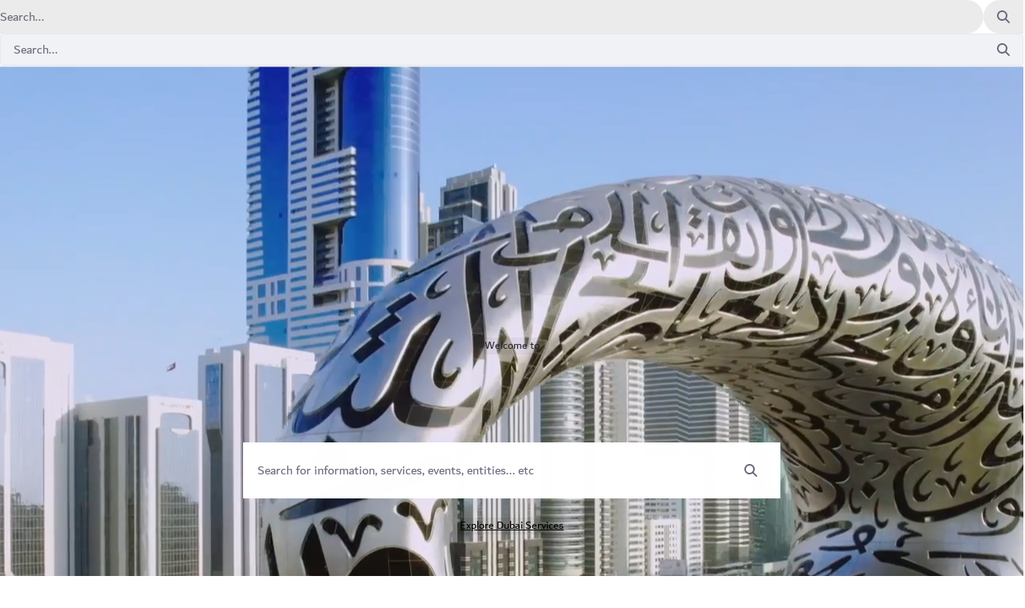

--- FILE ---
content_type: text/html;charset=UTF-8
request_url: https://www.dubai.ae/
body_size: 31366
content:


































	
		
			<!DOCTYPE html>





























































<html class="ltr" dir="ltr" lang="en-US">

<head>
	<title>Home - dda - AE</title>

	<meta content="initial-scale=1.0, width=device-width" name="viewport" />


































<meta content="text/html; charset=UTF-8" http-equiv="content-type" />









<meta content="Home" lang="en-US" name="keywords" />


<script type="importmap">{"imports":{"react-dom":"/o/frontend-js-react-web/__liferay__/exports/react-dom.js","prop-types":"/o/frontend-js-react-web/__liferay__/exports/prop-types.js","react-dnd":"/o/frontend-js-react-web/__liferay__/exports/react-dnd.js","formik":"/o/frontend-js-react-web/__liferay__/exports/formik.js","react":"/o/frontend-js-react-web/__liferay__/exports/react.js","react-dnd-html5-backend":"/o/frontend-js-react-web/__liferay__/exports/react-dnd-html5-backend.js","classnames":"/o/frontend-js-react-web/__liferay__/exports/classnames.js"},"scopes":{}}</script><script data-senna-track="temporary">var Liferay = window.Liferay || {};Liferay.Icons = Liferay.Icons || {};Liferay.Icons.basePath = '/o/icons';Liferay.Icons.spritemap = 'https://www.dubai.ae/o/classic-theme/images/clay/icons.svg';Liferay.Icons.systemSpritemap = 'https://www.dubai.ae/o/classic-theme/images/clay/icons.svg';</script>
<script data-senna-track="permanent" src="/combo?browserId=chrome&minifierType=js&languageId=en_US&t=1768584670656&/o/frontend-js-jquery-web/jquery/jquery.min.js&/o/frontend-js-jquery-web/jquery/init.js&/o/frontend-js-jquery-web/jquery/ajax.js&/o/frontend-js-jquery-web/jquery/bootstrap.bundle.min.js&/o/frontend-js-jquery-web/jquery/collapsible_search.js&/o/frontend-js-jquery-web/jquery/fm.js&/o/frontend-js-jquery-web/jquery/form.js&/o/frontend-js-jquery-web/jquery/popper.min.js&/o/frontend-js-jquery-web/jquery/side_navigation.js" type="text/javascript"></script>
<link data-senna-track="temporary" href="https://www.dubai.ae" rel="canonical" />
<link data-senna-track="temporary" href="https://www.dubai.ae/ar/" hreflang="ar-SA" rel="alternate" />
<link data-senna-track="temporary" href="https://www.dubai.ae" hreflang="en-US" rel="alternate" />
<link data-senna-track="temporary" href="https://www.dubai.ae" hreflang="x-default" rel="alternate" />

<meta property="og:locale" content="en_US">
<meta property="og:locale:alternate" content="en_US">
<meta property="og:locale:alternate" content="ar_SA">
<meta property="og:site_name" content="dda">
<meta property="og:title" content="home">
<meta property="og:type" content="website">
<meta property="og:url" content="https://www.dubai.ae">


<link href="/documents/45809/0/fav-icon.png/af123166-aab7-c1b4-d50c-3ed70cd8b874" rel="icon" />



<link class="lfr-css-file" data-senna-track="temporary" href="https://www.dubai.ae/o/classic-theme/css/clay.css?browserId=chrome&amp;themeId=classic_WAR_classictheme&amp;minifierType=css&amp;languageId=en_US&amp;t=1754674524000" id="liferayAUICSS" rel="stylesheet" type="text/css" />









	<link href="/combo?browserId=chrome&amp;minifierType=css&amp;themeId=classic_WAR_classictheme&amp;languageId=en_US&amp;com_dda_portlet_PageLikesPortlet:%2Fo%2Fcom.dda.portlet.page-likes-portlet%2Fcss%2Fmain.css&amp;com_liferay_portal_search_web_portlet_SearchPortlet:%2Fo%2Fportal-search-web%2Fcss%2Fmain.css&amp;com_liferay_product_navigation_product_menu_web_portlet_ProductMenuPortlet:%2Fo%2Fproduct-navigation-product-menu-web%2Fcss%2Fmain.css&amp;com_liferay_product_navigation_user_personal_bar_web_portlet_ProductNavigationUserPersonalBarPortlet:%2Fo%2Fcom.liferay.product.navigation.user.personal.bar.web%2Fcss%2Fmain.css&amp;com_liferay_site_navigation_language_web_portlet_SiteNavigationLanguagePortlet:%2Fo%2Fsite-navigation-language-web%2Fcss%2Fmain.css&amp;com_liferay_site_navigation_menu_web_portlet_SiteNavigationMenuPortlet:%2Fo%2Fsite-navigation-menu-web%2Fcss%2Fmain.css&amp;happiness_meter_client_portlet_HappinessMeterClientPortlet_INSTANCE_dtha:%2Fo%2Fhappiness.meter.client.portlet%2Fcss%2Fmain.css&amp;t=1754674524000" rel="stylesheet" type="text/css"
 data-senna-track="temporary" id="d518c4fe" />








<script data-senna-track="temporary" type="text/javascript">
	// <![CDATA[
		var Liferay = Liferay || {};

		Liferay.Browser = {
			acceptsGzip: function() {
				return true;
			},

			

			getMajorVersion: function() {
				return 131.0;
			},

			getRevision: function() {
				return '537.36';
			},
			getVersion: function() {
				return '131.0';
			},

			

			isAir: function() {
				return false;
			},
			isChrome: function() {
				return true;
			},
			isEdge: function() {
				return false;
			},
			isFirefox: function() {
				return false;
			},
			isGecko: function() {
				return true;
			},
			isIe: function() {
				return false;
			},
			isIphone: function() {
				return false;
			},
			isLinux: function() {
				return false;
			},
			isMac: function() {
				return true;
			},
			isMobile: function() {
				return false;
			},
			isMozilla: function() {
				return false;
			},
			isOpera: function() {
				return false;
			},
			isRtf: function() {
				return true;
			},
			isSafari: function() {
				return true;
			},
			isSun: function() {
				return false;
			},
			isWebKit: function() {
				return true;
			},
			isWindows: function() {
				return false;
			}
		};

		Liferay.Data = Liferay.Data || {};

		Liferay.Data.ICONS_INLINE_SVG = true;

		Liferay.Data.NAV_SELECTOR = '#navigation';

		Liferay.Data.NAV_SELECTOR_MOBILE = '#navigationCollapse';

		Liferay.Data.isCustomizationView = function() {
			return false;
		};

		Liferay.Data.notices = [
			
		];

		(function () {
			var available = {};

			var direction = {};

			

				available['en_US'] = 'English\x20\x28United\x20States\x29';
				direction['en_US'] = 'ltr';

			

				available['ar_SA'] = 'Arabic\x20\x28Saudi\x20Arabia\x29';
				direction['ar_SA'] = 'rtl';

			

			Liferay.Language = {
				available,
				direction,
				get: function(key) {
					return key;
				}
			};
		})();

		var featureFlags = {"LPS-159928":"false","LPS-165493":"false","COMMERCE-9410":"false","LRAC-10632":"false","LPS-152650":"false","LPS-158776":"false","LPS-114786":"false","COMMERCE-8087":"false","LPS-153324":"false","LRAC-10757":"false","LPS-164999":"false","LPS-161364":"false","LPS-156421":"false","LPS-157670":"false","COMMERCE-5898":"false","LPS-155692":"false","LPS-166036":"false","LPS-162133":"false","LPS-144527":"false","LPS-164278":"false","COMMERCE-8949":"false","LPS-164998":"false","LPS-163688":"false","LPS-145112":"false","LPS-165482":"false","LPS-87806":"false","LPS-155284":"false","LPS-163118":"false","LPS-162964":"false","LPS-164801":"false","LPS-135430":"false","LPS-159643":"false","LPS-164948":"false","LPS-142518":"false","LPS-125653":"false","LPS-162765":"false"};

		Liferay.FeatureFlags = Object.keys(featureFlags).reduce(
			(acc, key) => ({
				...acc, [key]: featureFlags[key] === 'true'
			}), {}
		);

		Liferay.PortletKeys = {
			DOCUMENT_LIBRARY: 'com_liferay_document_library_web_portlet_DLPortlet',
			DYNAMIC_DATA_MAPPING: 'com_liferay_dynamic_data_mapping_web_portlet_DDMPortlet',
			ITEM_SELECTOR: 'com_liferay_item_selector_web_portlet_ItemSelectorPortlet'
		};

		Liferay.PropsValues = {
			JAVASCRIPT_SINGLE_PAGE_APPLICATION_TIMEOUT: 0,
			UPLOAD_SERVLET_REQUEST_IMPL_MAX_SIZE: 1048576000
		};

		Liferay.ThemeDisplay = {

			

			
				getLayoutId: function() {
					return '410';
				},

				

				getLayoutRelativeControlPanelURL: function() {
					return '/group/dubai.ae/~/control_panel/manage';
				},

				getLayoutRelativeURL: function() {
					return '/web/dubai.ae/home';
				},
				getLayoutURL: function() {
					return 'https://www.dubai.ae/web/dubai.ae/home';
				},
				getParentLayoutId: function() {
					return '0';
				},
				isControlPanel: function() {
					return false;
				},
				isPrivateLayout: function() {
					return 'false';
				},
				isVirtualLayout: function() {
					return false;
				},
			

			getBCP47LanguageId: function() {
				return 'en-US';
			},
			getCanonicalURL: function() {

				

				return 'https\x3a\x2f\x2fwww\x2edubai\x2eae';
			},
			getCDNBaseURL: function() {
				return 'https://www.dubai.ae';
			},
			getCDNDynamicResourcesHost: function() {
				return '';
			},
			getCDNHost: function() {
				return '';
			},
			getCompanyGroupId: function() {
				return '20123';
			},
			getCompanyId: function() {
				return '20097';
			},
			getDefaultLanguageId: function() {
				return 'en_US';
			},
			getDoAsUserIdEncoded: function() {
				return '';
			},
			getLanguageId: function() {
				return 'en_US';
			},
			getParentGroupId: function() {
				return '45809';
			},
			getPathContext: function() {
				return '';
			},
			getPathImage: function() {
				return '/image';
			},
			getPathJavaScript: function() {
				return '/o/frontend-js-web';
			},
			getPathMain: function() {
				return '/c';
			},
			getPathThemeImages: function() {
				return 'https://www.dubai.ae/o/classic-theme/images';
			},
			getPathThemeRoot: function() {
				return '/o/classic-theme';
			},
			getPlid: function() {
				return '721';
			},
			getPortalURL: function() {
				return 'https://www.dubai.ae';
			},
			getRealUserId: function() {
				return '20101';
			},
			getRemoteAddr: function() {
				return '172.18.31.203';
			},
			getRemoteHost: function() {
				return '172.18.31.203';
			},
			getScopeGroupId: function() {
				return '45809';
			},
			getScopeGroupIdOrLiveGroupId: function() {
				return '45809';
			},
			getSessionId: function() {
				return '';
			},
			getSiteAdminURL: function() {
				return 'https://www.dubai.ae/group/dubai.ae/~/control_panel/manage?p_p_lifecycle=0&p_p_state=maximized&p_p_mode=view';
			},
			getSiteGroupId: function() {
				return '45809';
			},
			getURLControlPanel: function() {
				return '/group/control_panel?refererPlid=721';
			},
			getURLHome: function() {
				return 'https\x3a\x2f\x2fwww\x2edubai\x2eae\x2fweb\x2fdubai\x2eae\x2f';
			},
			getUserEmailAddress: function() {
				return '';
			},
			getUserId: function() {
				return '20101';
			},
			getUserName: function() {
				return '';
			},
			isAddSessionIdToURL: function() {
				return false;
			},
			isImpersonated: function() {
				return false;
			},
			isSignedIn: function() {
				return false;
			},

			isStagedPortlet: function() {
				
					
						return false;
					
				
			},

			isStateExclusive: function() {
				return false;
			},
			isStateMaximized: function() {
				return false;
			},
			isStatePopUp: function() {
				return false;
			}
		};

		var themeDisplay = Liferay.ThemeDisplay;

		Liferay.AUI = {

			

			getCombine: function() {
				return true;
			},
			getComboPath: function() {
				return '/combo/?browserId=chrome&minifierType=&languageId=en_US&t=1754674457126&';
			},
			getDateFormat: function() {
				return '%m/%d/%Y';
			},
			getEditorCKEditorPath: function() {
				return '/o/frontend-editor-ckeditor-web';
			},
			getFilter: function() {
				var filter = 'raw';

				
					
						filter = 'min';
					
					

				return filter;
			},
			getFilterConfig: function() {
				var instance = this;

				var filterConfig = null;

				if (!instance.getCombine()) {
					filterConfig = {
						replaceStr: '.js' + instance.getStaticResourceURLParams(),
						searchExp: '\\.js$'
					};
				}

				return filterConfig;
			},
			getJavaScriptRootPath: function() {
				return '/o/frontend-js-web';
			},
			getPortletRootPath: function() {
				return '/html/portlet';
			},
			getStaticResourceURLParams: function() {
				return '?browserId=chrome&minifierType=&languageId=en_US&t=1754674457126';
			}
		};

		Liferay.authToken = 'jG0Gh9pG';

		

		Liferay.currentURL = '\x2f';
		Liferay.currentURLEncoded = '\x252F';
	// ]]>
</script>

<script data-senna-track="temporary" type="text/javascript">window.__CONFIG__= {basePath: '',combine: true, defaultURLParams: null, explainResolutions: false, exposeGlobal: false, logLevel: 'warn', moduleType: 'module', namespace:'Liferay', reportMismatchedAnonymousModules: 'warn', resolvePath: '/o/js_resolve_modules', url: '/combo/?browserId=chrome&minifierType=js&languageId=en_US&t=1754674457126&', waitTimeout: 7000};</script><script data-senna-track="permanent" src="/o/frontend-js-loader-modules-extender/loader.js?&mac=kuyYLzgmJRuntKLenfFpZdHstco=&browserId=chrome&languageId=en_US&minifierType=js" type="text/javascript"></script><script data-senna-track="permanent" src="/combo?browserId=chrome&minifierType=js&languageId=en_US&t=1754674457126&/o/frontend-js-aui-web/aui/aui/aui-min.js&/o/frontend-js-aui-web/liferay/modules.js&/o/frontend-js-aui-web/liferay/aui_sandbox.js&/o/frontend-js-aui-web/aui/attribute-base/attribute-base-min.js&/o/frontend-js-aui-web/aui/attribute-complex/attribute-complex-min.js&/o/frontend-js-aui-web/aui/attribute-core/attribute-core-min.js&/o/frontend-js-aui-web/aui/attribute-observable/attribute-observable-min.js&/o/frontend-js-aui-web/aui/attribute-extras/attribute-extras-min.js&/o/frontend-js-aui-web/aui/event-custom-base/event-custom-base-min.js&/o/frontend-js-aui-web/aui/event-custom-complex/event-custom-complex-min.js&/o/frontend-js-aui-web/aui/oop/oop-min.js&/o/frontend-js-aui-web/aui/aui-base-lang/aui-base-lang-min.js&/o/frontend-js-aui-web/liferay/dependency.js&/o/frontend-js-aui-web/liferay/util.js&/o/oauth2-provider-web/js/liferay.js&/o/frontend-js-web/liferay/dom_task_runner.js&/o/frontend-js-web/liferay/events.js&/o/frontend-js-web/liferay/lazy_load.js&/o/frontend-js-web/liferay/liferay.js&/o/frontend-js-web/liferay/global.bundle.js&/o/frontend-js-web/liferay/portlet.js&/o/frontend-js-web/liferay/workflow.js&/o/frontend-js-module-launcher/webpack_federation.js" type="text/javascript"></script>
<script data-senna-track="temporary" src="https://dubai.ae/documents/d/dubai.ae/runtime-bundle-prod" type="text/javascript"></script><script data-senna-track="temporary" src="https://dubai.ae/documents/d/dubai.ae/wc_landing_icons-bundle-prod" type="text/javascript"></script><script data-senna-track="temporary" src="https://dubai.ae/documents/d/dubai.ae/wc_shared_icons-bundle-prod" type="text/javascript"></script><script data-senna-track="temporary" src="https://dubai.ae/documents/d/dubai.ae/wc_shared_lit-bundle-prod" type="text/javascript"></script><script data-senna-track="temporary" src="https://dubai.ae/documents/d/dubai.ae/web_components-bundle-prod" type="text/javascript"></script><script data-senna-track="temporary" src="https://dubai.ae/documents/d/dubai.ae/app-bundle" type="text/javascript"></script><script data-senna-track="temporary" src="https://dubai.ae/documents/d/dubai.ae/scriptuserway" type="text/javascript"></script><script data-senna-track="temporary" src="https://dubai.ae/documents/d/dubai.ae/wc_translator-bundle-prod" type="text/javascript"></script><script data-senna-track="temporary" type="text/javascript">window.Liferay = Liferay || {}; window.Liferay.OAuth2 = {getAuthorizeURL: function() {return 'https://www.dubai.ae/o/oauth2/authorize';}, getBuiltInRedirectURL: function() {return 'https://www.dubai.ae/o/oauth2/redirect';}, getIntrospectURL: function() { return 'https://www.dubai.ae/o/oauth2/introspect';}, getTokenURL: function() {return 'https://www.dubai.ae/o/oauth2/token';}, getUserAgentApplication: function(externalReferenceCode) {return Liferay.OAuth2._userAgentApplications[externalReferenceCode];}, _userAgentApplications: {}}</script><script data-senna-track="temporary" type="text/javascript">try {var MODULE_MAIN='staging-processes-web@5.0.35/index';var MODULE_PATH='/o/staging-processes-web';AUI().applyConfig({groups:{stagingprocessesweb:{base:MODULE_PATH+"/",combine:Liferay.AUI.getCombine(),filter:Liferay.AUI.getFilterConfig(),modules:{"liferay-staging-processes-export-import":{path:"js/main.js",requires:["aui-datatype","aui-dialog-iframe-deprecated","aui-modal","aui-parse-content","aui-toggler","aui-tree-view","liferay-portlet-base","liferay-util-window"]}},root:MODULE_PATH+"/"}}});
} catch(error) {console.error(error);}try {var MODULE_MAIN='staging-taglib@7.0.26/index';var MODULE_PATH='/o/staging-taglib';AUI().applyConfig({groups:{stagingTaglib:{base:MODULE_PATH+"/",combine:Liferay.AUI.getCombine(),filter:Liferay.AUI.getFilterConfig(),modules:{"liferay-export-import-management-bar-button":{path:"export_import_entity_management_bar_button/js/main.js",requires:["aui-component","liferay-search-container","liferay-search-container-select"]}},root:MODULE_PATH+"/"}}});
} catch(error) {console.error(error);}try {var MODULE_MAIN='product-navigation-simulation-device@6.0.26/index';var MODULE_PATH='/o/product-navigation-simulation-device';AUI().applyConfig({groups:{"navigation-simulation-device":{base:MODULE_PATH+"/js/",combine:Liferay.AUI.getCombine(),filter:Liferay.AUI.getFilterConfig(),modules:{"liferay-product-navigation-simulation-device":{path:"product_navigation_simulation_device.js",requires:["aui-dialog-iframe-deprecated","aui-event-input","aui-modal","liferay-portlet-base","liferay-product-navigation-control-menu","liferay-util-window","liferay-widget-size-animation-plugin"]}},root:MODULE_PATH+"/js/"}}});
} catch(error) {console.error(error);}try {var MODULE_MAIN='product-navigation-taglib@6.0.36/index';var MODULE_PATH='/o/product-navigation-taglib';AUI().applyConfig({groups:{controlmenu:{base:MODULE_PATH+"/",combine:Liferay.AUI.getCombine(),filter:Liferay.AUI.getFilterConfig(),modules:{"liferay-product-navigation-control-menu":{path:"control_menu/js/product_navigation_control_menu.js",requires:["aui-node","event-touch"]}},root:MODULE_PATH+"/"}}});
} catch(error) {console.error(error);}try {var MODULE_MAIN='layout-taglib@11.2.0/index';var MODULE_PATH='/o/layout-taglib';AUI().applyConfig({groups:{"layout-taglib":{base:MODULE_PATH+"/",combine:Liferay.AUI.getCombine(),filter:Liferay.AUI.getFilterConfig(),modules:{"liferay-layouts-tree":{path:"layouts_tree/js/layouts_tree.js",requires:["aui-tree-view"]},"liferay-layouts-tree-check-content-display-page":{path:"layouts_tree/js/layouts_tree_check_content_display_page.js",requires:["aui-component","plugin"]},"liferay-layouts-tree-node-radio":{path:"layouts_tree/js/layouts_tree_node_radio.js",requires:["aui-tree-node"]},"liferay-layouts-tree-node-task":{path:"layouts_tree/js/layouts_tree_node_task.js",requires:["aui-tree-node"]},"liferay-layouts-tree-radio":{path:"layouts_tree/js/layouts_tree_radio.js",requires:["aui-tree-node","liferay-layouts-tree-node-radio"]},"liferay-layouts-tree-selectable":{path:"layouts_tree/js/layouts_tree_selectable.js",requires:["liferay-layouts-tree-node-task"]},"liferay-layouts-tree-state":{path:"layouts_tree/js/layouts_tree_state.js",requires:["aui-base"]}},root:MODULE_PATH+"/"}}});
} catch(error) {console.error(error);}try {var MODULE_MAIN='journal-web@5.0.104/index';var MODULE_PATH='/o/journal-web';AUI().applyConfig({groups:{journal:{base:MODULE_PATH+"/js/",combine:Liferay.AUI.getCombine(),filter:Liferay.AUI.getFilterConfig(),modules:{"liferay-journal-navigation":{path:"navigation.js",requires:["aui-component","liferay-portlet-base","liferay-search-container"]},"liferay-portlet-journal":{path:"main.js",requires:["aui-base","aui-dialog-iframe-deprecated","liferay-portlet-base","liferay-util-window"]}},root:MODULE_PATH+"/js/"}}});
} catch(error) {console.error(error);}try {var MODULE_MAIN='exportimport-web@5.0.51/index';var MODULE_PATH='/o/exportimport-web';AUI().applyConfig({groups:{exportimportweb:{base:MODULE_PATH+"/",combine:Liferay.AUI.getCombine(),filter:Liferay.AUI.getFilterConfig(),modules:{"liferay-export-import-export-import":{path:"js/main.js",requires:["aui-datatype","aui-dialog-iframe-deprecated","aui-modal","aui-parse-content","aui-toggler","aui-tree-view","liferay-portlet-base","liferay-util-window"]}},root:MODULE_PATH+"/"}}});
} catch(error) {console.error(error);}try {var MODULE_MAIN='portal-search-web@6.0.75/index';var MODULE_PATH='/o/portal-search-web';AUI().applyConfig({groups:{search:{base:MODULE_PATH+"/js/",combine:Liferay.AUI.getCombine(),filter:Liferay.AUI.getFilterConfig(),modules:{"liferay-search-bar":{path:"search_bar.js",requires:[]},"liferay-search-custom-filter":{path:"custom_filter.js",requires:[]},"liferay-search-facet-util":{path:"facet_util.js",requires:[]},"liferay-search-modified-facet":{path:"modified_facet.js",requires:["aui-form-validator","liferay-search-facet-util"]},"liferay-search-modified-facet-configuration":{path:"modified_facet_configuration.js",requires:["aui-node"]},"liferay-search-sort-configuration":{path:"sort_configuration.js",requires:["aui-node"]},"liferay-search-sort-util":{path:"sort_util.js",requires:[]}},root:MODULE_PATH+"/js/"}}});
} catch(error) {console.error(error);}try {var MODULE_MAIN='segments-simulation-web@3.0.22/index';var MODULE_PATH='/o/segments-simulation-web';AUI().applyConfig({groups:{segmentssimulation:{base:MODULE_PATH+"/js/",combine:Liferay.AUI.getCombine(),filter:Liferay.AUI.getFilterConfig(),modules:{"liferay-portlet-segments-simulation":{path:"main.js",requires:["aui-base","liferay-portlet-base"]}},root:MODULE_PATH+"/js/"}}});
} catch(error) {console.error(error);}try {var MODULE_MAIN='@liferay/frontend-taglib@9.3.0/index';var MODULE_PATH='/o/frontend-taglib';AUI().applyConfig({groups:{"frontend-taglib":{base:MODULE_PATH+"/",combine:Liferay.AUI.getCombine(),filter:Liferay.AUI.getFilterConfig(),modules:{"liferay-management-bar":{path:"management_bar/js/management_bar.js",requires:["aui-component","liferay-portlet-base"]},"liferay-sidebar-panel":{path:"sidebar_panel/js/sidebar_panel.js",requires:["aui-base","aui-debounce","aui-parse-content","liferay-portlet-base"]}},root:MODULE_PATH+"/"}}});
} catch(error) {console.error(error);}try {var MODULE_MAIN='@liferay/frontend-js-state-web@1.0.14/index';var MODULE_PATH='/o/frontend-js-state-web';AUI().applyConfig({groups:{state:{mainModule:MODULE_MAIN}}});
} catch(error) {console.error(error);}try {var MODULE_MAIN='@liferay/frontend-js-react-web@5.0.22/index';var MODULE_PATH='/o/frontend-js-react-web';AUI().applyConfig({groups:{react:{mainModule:MODULE_MAIN}}});
} catch(error) {console.error(error);}try {var MODULE_MAIN='frontend-js-components-web@2.0.41/index';var MODULE_PATH='/o/frontend-js-components-web';AUI().applyConfig({groups:{components:{mainModule:MODULE_MAIN}}});
} catch(error) {console.error(error);}try {var MODULE_MAIN='frontend-editor-alloyeditor-web@5.0.33/index';var MODULE_PATH='/o/frontend-editor-alloyeditor-web';AUI().applyConfig({groups:{alloyeditor:{base:MODULE_PATH+"/js/",combine:Liferay.AUI.getCombine(),filter:Liferay.AUI.getFilterConfig(),modules:{"liferay-alloy-editor":{path:"alloyeditor.js",requires:["aui-component","liferay-portlet-base","timers"]},"liferay-alloy-editor-source":{path:"alloyeditor_source.js",requires:["aui-debounce","liferay-fullscreen-source-editor","liferay-source-editor","plugin"]}},root:MODULE_PATH+"/js/"}}});
} catch(error) {console.error(error);}try {var MODULE_MAIN='contacts-web@5.0.43/index';var MODULE_PATH='/o/contacts-web';AUI().applyConfig({groups:{contactscenter:{base:MODULE_PATH+"/js/",combine:Liferay.AUI.getCombine(),filter:Liferay.AUI.getFilterConfig(),modules:{"liferay-contacts-center":{path:"main.js",requires:["aui-io-plugin-deprecated","aui-toolbar","autocomplete-base","datasource-io","json-parse","liferay-portlet-base","liferay-util-window"]}},root:MODULE_PATH+"/js/"}}});
} catch(error) {console.error(error);}try {var MODULE_MAIN='portal-workflow-task-web@5.0.47/index';var MODULE_PATH='/o/portal-workflow-task-web';AUI().applyConfig({groups:{workflowtasks:{base:MODULE_PATH+"/js/",combine:Liferay.AUI.getCombine(),filter:Liferay.AUI.getFilterConfig(),modules:{"liferay-workflow-tasks":{path:"main.js",requires:["liferay-util-window"]}},root:MODULE_PATH+"/js/"}}});
} catch(error) {console.error(error);}try {var MODULE_MAIN='portal-workflow-kaleo-designer-web@5.0.89/index';var MODULE_PATH='/o/portal-workflow-kaleo-designer-web';AUI().applyConfig({groups:{"kaleo-designer":{base:MODULE_PATH+"/designer/js/legacy/",combine:Liferay.AUI.getCombine(),filter:Liferay.AUI.getFilterConfig(),modules:{"liferay-kaleo-designer-autocomplete-util":{path:"autocomplete_util.js",requires:["autocomplete","autocomplete-highlighters"]},"liferay-kaleo-designer-definition-diagram-controller":{path:"definition_diagram_controller.js",requires:["liferay-kaleo-designer-field-normalizer","liferay-kaleo-designer-utils"]},"liferay-kaleo-designer-dialogs":{path:"dialogs.js",requires:["liferay-util-window"]},"liferay-kaleo-designer-editors":{path:"editors.js",requires:["aui-ace-editor","aui-ace-editor-mode-xml","aui-base","aui-datatype","aui-node","liferay-kaleo-designer-autocomplete-util","liferay-kaleo-designer-utils"]},"liferay-kaleo-designer-field-normalizer":{path:"field_normalizer.js",requires:["liferay-kaleo-designer-remote-services"]},"liferay-kaleo-designer-nodes":{path:"nodes.js",requires:["aui-datatable","aui-datatype","aui-diagram-builder","liferay-kaleo-designer-editors","liferay-kaleo-designer-utils"]},"liferay-kaleo-designer-remote-services":{path:"remote_services.js",requires:["aui-io","liferay-portlet-url"]},"liferay-kaleo-designer-templates":{path:"templates.js",requires:["aui-tpl-snippets-deprecated"]},"liferay-kaleo-designer-utils":{path:"utils.js",requires:[]},"liferay-kaleo-designer-xml-definition":{path:"xml_definition.js",requires:["aui-base","aui-component","dataschema-xml","datatype-xml"]},"liferay-kaleo-designer-xml-definition-serializer":{path:"xml_definition_serializer.js",requires:["escape","liferay-kaleo-designer-xml-util"]},"liferay-kaleo-designer-xml-util":{path:"xml_util.js",requires:["aui-base"]},"liferay-portlet-kaleo-designer":{path:"main.js",requires:["aui-ace-editor","aui-ace-editor-mode-xml","aui-tpl-snippets-deprecated","dataschema-xml","datasource","datatype-xml","event-valuechange","io-form","liferay-kaleo-designer-autocomplete-util","liferay-kaleo-designer-editors","liferay-kaleo-designer-nodes","liferay-kaleo-designer-remote-services","liferay-kaleo-designer-utils","liferay-kaleo-designer-xml-util","liferay-util-window"]}},root:MODULE_PATH+"/designer/js/legacy/"}}});
} catch(error) {console.error(error);}try {var MODULE_MAIN='dynamic-data-mapping-web@5.0.65/index';var MODULE_PATH='/o/dynamic-data-mapping-web';!function(){const a=Liferay.AUI;AUI().applyConfig({groups:{ddm:{base:MODULE_PATH+"/js/",combine:Liferay.AUI.getCombine(),filter:a.getFilterConfig(),modules:{"liferay-ddm-form":{path:"ddm_form.js",requires:["aui-base","aui-datatable","aui-datatype","aui-image-viewer","aui-parse-content","aui-set","aui-sortable-list","json","liferay-form","liferay-layouts-tree","liferay-layouts-tree-radio","liferay-layouts-tree-selectable","liferay-map-base","liferay-translation-manager","liferay-util-window"]},"liferay-portlet-dynamic-data-mapping":{condition:{trigger:"liferay-document-library"},path:"main.js",requires:["arraysort","aui-form-builder-deprecated","aui-form-validator","aui-map","aui-text-unicode","json","liferay-menu","liferay-translation-manager","liferay-util-window","text"]},"liferay-portlet-dynamic-data-mapping-custom-fields":{condition:{trigger:"liferay-document-library"},path:"custom_fields.js",requires:["liferay-portlet-dynamic-data-mapping"]}},root:MODULE_PATH+"/js/"}}})}();
} catch(error) {console.error(error);}try {var MODULE_MAIN='calendar-web@5.0.57/index';var MODULE_PATH='/o/calendar-web';AUI().applyConfig({groups:{calendar:{base:MODULE_PATH+"/js/",combine:Liferay.AUI.getCombine(),filter:Liferay.AUI.getFilterConfig(),modules:{"liferay-calendar-a11y":{path:"calendar_a11y.js",requires:["calendar"]},"liferay-calendar-container":{path:"calendar_container.js",requires:["aui-alert","aui-base","aui-component","liferay-portlet-base"]},"liferay-calendar-date-picker-sanitizer":{path:"date_picker_sanitizer.js",requires:["aui-base"]},"liferay-calendar-interval-selector":{path:"interval_selector.js",requires:["aui-base","liferay-portlet-base"]},"liferay-calendar-interval-selector-scheduler-event-link":{path:"interval_selector_scheduler_event_link.js",requires:["aui-base","liferay-portlet-base"]},"liferay-calendar-list":{path:"calendar_list.js",requires:["aui-template-deprecated","liferay-scheduler"]},"liferay-calendar-message-util":{path:"message_util.js",requires:["liferay-util-window"]},"liferay-calendar-recurrence-converter":{path:"recurrence_converter.js",requires:[]},"liferay-calendar-recurrence-dialog":{path:"recurrence.js",requires:["aui-base","liferay-calendar-recurrence-util"]},"liferay-calendar-recurrence-util":{path:"recurrence_util.js",requires:["aui-base","liferay-util-window"]},"liferay-calendar-reminders":{path:"calendar_reminders.js",requires:["aui-base"]},"liferay-calendar-remote-services":{path:"remote_services.js",requires:["aui-base","aui-component","liferay-calendar-util","liferay-portlet-base"]},"liferay-calendar-session-listener":{path:"session_listener.js",requires:["aui-base","liferay-scheduler"]},"liferay-calendar-simple-color-picker":{path:"simple_color_picker.js",requires:["aui-base","aui-template-deprecated"]},"liferay-calendar-simple-menu":{path:"simple_menu.js",requires:["aui-base","aui-template-deprecated","event-outside","event-touch","widget-modality","widget-position","widget-position-align","widget-position-constrain","widget-stack","widget-stdmod"]},"liferay-calendar-util":{path:"calendar_util.js",requires:["aui-datatype","aui-io","aui-scheduler","aui-toolbar","autocomplete","autocomplete-highlighters"]},"liferay-scheduler":{path:"scheduler.js",requires:["async-queue","aui-datatype","aui-scheduler","dd-plugin","liferay-calendar-a11y","liferay-calendar-message-util","liferay-calendar-recurrence-converter","liferay-calendar-recurrence-util","liferay-calendar-util","liferay-scheduler-event-recorder","liferay-scheduler-models","promise","resize-plugin"]},"liferay-scheduler-event-recorder":{path:"scheduler_event_recorder.js",requires:["dd-plugin","liferay-calendar-util","resize-plugin"]},"liferay-scheduler-models":{path:"scheduler_models.js",requires:["aui-datatype","dd-plugin","liferay-calendar-util"]}},root:MODULE_PATH+"/js/"}}});
} catch(error) {console.error(error);}try {var MODULE_MAIN='commerce-product-content-web@4.0.71/index';var MODULE_PATH='/o/commerce-product-content-web';AUI().applyConfig({groups:{productcontent:{base:MODULE_PATH+"/js/",combine:Liferay.AUI.getCombine(),modules:{"liferay-commerce-product-content":{path:"product_content.js",requires:["aui-base","aui-io-request","aui-parse-content","liferay-portlet-base","liferay-portlet-url"]}},root:MODULE_PATH+"/js/"}}});
} catch(error) {console.error(error);}try {var MODULE_MAIN='commerce-frontend-impl@4.0.30/index';var MODULE_PATH='/o/commerce-frontend-impl';AUI().applyConfig({groups:{commercefrontend:{base:MODULE_PATH+"/js/",combine:Liferay.AUI.getCombine(),modules:{"liferay-commerce-frontend-asset-categories-selector":{path:"liferay_commerce_frontend_asset_categories_selector.js",requires:["aui-tree","liferay-commerce-frontend-asset-tag-selector"]},"liferay-commerce-frontend-asset-tag-selector":{path:"liferay_commerce_frontend_asset_tag_selector.js",requires:["aui-io-plugin-deprecated","aui-live-search-deprecated","aui-template-deprecated","aui-textboxlist-deprecated","datasource-cache","liferay-service-datasource"]},"liferay-commerce-frontend-management-bar-state":{condition:{trigger:"liferay-management-bar"},path:"management_bar_state.js",requires:["liferay-management-bar"]}},root:MODULE_PATH+"/js/"}}});
} catch(error) {console.error(error);}try {var MODULE_MAIN='item-selector-taglib@5.2.24/index.es';var MODULE_PATH='/o/item-selector-taglib';AUI().applyConfig({groups:{"item-selector-taglib":{base:MODULE_PATH+"/",combine:Liferay.AUI.getCombine(),filter:Liferay.AUI.getFilterConfig(),modules:{"liferay-image-selector":{path:"image_selector/js/image_selector.js",requires:["aui-base","liferay-item-selector-dialog","liferay-portlet-base","uploader"]}},root:MODULE_PATH+"/"}}});
} catch(error) {console.error(error);}try {var MODULE_MAIN='invitation-invite-members-web@5.0.23/index';var MODULE_PATH='/o/invitation-invite-members-web';AUI().applyConfig({groups:{"invite-members":{base:MODULE_PATH+"/invite_members/js/",combine:Liferay.AUI.getCombine(),filter:Liferay.AUI.getFilterConfig(),modules:{"liferay-portlet-invite-members":{path:"main.js",requires:["aui-base","autocomplete-base","datasource-io","datatype-number","liferay-portlet-base","liferay-util-window","node-core"]}},root:MODULE_PATH+"/invite_members/js/"}}});
} catch(error) {console.error(error);}try {var MODULE_MAIN='@liferay/document-library-web@6.0.116/document_library/js/index';var MODULE_PATH='/o/document-library-web';AUI().applyConfig({groups:{dl:{base:MODULE_PATH+"/document_library/js/legacy/",combine:Liferay.AUI.getCombine(),filter:Liferay.AUI.getFilterConfig(),modules:{"document-library-upload":{path:"upload.js",requires:["aui-component","aui-data-set-deprecated","aui-overlay-manager-deprecated","aui-overlay-mask-deprecated","aui-parse-content","aui-progressbar","aui-template-deprecated","aui-tooltip","liferay-history-manager","liferay-search-container","querystring-parse-simple","uploader"]},"liferay-document-library":{path:"main.js",requires:["document-library-upload","liferay-portlet-base"]}},root:MODULE_PATH+"/document_library/js/legacy/"}}});
} catch(error) {console.error(error);}</script>


<script data-senna-track="temporary" type="text/javascript">
	// <![CDATA[
		
			
				
		

		

		
	// ]]>
</script>





	
		

			

			
		
		



	
		

			

			
		
	



	
		

			

			
				<!-- Google tag (gtag.js) -->
  <script async src="https://www.googletagmanager.com/gtag/js?id=G-DFCX4GS5WP"></script>
  <script>
    window.dataLayer = window.dataLayer || [];
    function gtag(){dataLayer.push(arguments);}
    gtag('js', new Date());

    gtag('config', 'G-DFCX4GS5WP');
  </script>
			
		
	












	



















<link class="lfr-css-file" data-senna-track="temporary" href="https://www.dubai.ae/o/classic-theme/css/main.css?browserId=chrome&amp;themeId=classic_WAR_classictheme&amp;minifierType=css&amp;languageId=en_US&amp;t=1754674524000" id="liferayThemeCSS" rel="stylesheet" type="text/css" />








	<style data-senna-track="temporary" type="text/css">

		

			

		

			

		

			

		

			

		

			

		

			

		

			

		

			

		

			

		

			

		

			

		

			

		

			

		

			

		

			

		

			

		

			

		

			

		

			

		

			

		

			

		

			

		

			

		

			

		

			

		

			

		

			

		

			

		

			

		

			

		

			

		

			

		

			

		

			

		

			

		

			

		

			

		

			

		

			

		

			

		

			

		

			

		

			

		

			

		

			

		

			

		

	</style>


<link href="/o/commerce-frontend-js/styles/main.css" rel="stylesheet" type="text/css" /><style data-senna-track="temporary" type="text/css">
	:root {
		--container-max-sm: 540px;
		--h4-font-size: 1rem;
		--font-weight-bold: 700;
		--rounded-pill: 50rem;
		--display4-weight: 300;
		--danger: #da1414;
		--display2-size: 5.5rem;
		--body-bg: #fff;
		--display2-weight: 300;
		--display1-weight: 300;
		--display3-weight: 300;
		--box-shadow-sm: 0 .125rem .25rem rgba(0, 0, 0, .075);
		--font-weight-lighter: lighter;
		--h3-font-size: 1.1875rem;
		--btn-outline-primary-hover-border-color: #0b5fff;
		--transition-collapse: height .35s ease;
		--blockquote-small-color: #6b6c7e;
		--gray-200: #f1f2f5;
		--btn-secondary-hover-background-color: #f7f8f9;
		--gray-600: #6b6c7e;
		--secondary: #6b6c7e;
		--btn-outline-primary-color: #0b5fff;
		--btn-link-hover-color: #004ad7;
		--hr-border-color: rgba(0, 0, 0, .1);
		--hr-border-margin-y: 1rem;
		--light: #f1f2f5;
		--btn-outline-primary-hover-color: #0b5fff;
		--btn-secondary-background-color: #fff;
		--btn-outline-secondary-hover-border-color: transparent;
		--display3-size: 4.5rem;
		--primary: #0b5fff;
		--container-max-md: 720px;
		--border-radius-sm: 0.1875rem;
		--display-line-height: 1.2;
		--h6-font-size: 0.8125rem;
		--h2-font-size: 1.375rem;
		--aspect-ratio-4-to-3: 75%;
		--spacer-10: 10rem;
		--font-weight-semi-bold: 600;
		--font-weight-normal: 400;
		--dark: #272833;
		--blockquote-small-font-size: 80%;
		--h5-font-size: 0.875rem;
		--blockquote-font-size: 1.25rem;
		--brand-color-3: #2e5aac;
		--brand-color-2: #6b6c7e;
		--brand-color-1: #0b5fff;
		--transition-fade: opacity .15s linear;
		--display4-size: 3.5rem;
		--border-radius-lg: 0.375rem;
		--btn-primary-hover-color: #fff;
		--display1-size: 6rem;
		--brand-color-4: #30313f;
		--black: #000;
		--lighter: #f7f8f9;
		--gray-300: #e7e7ed;
		--gray-700: #495057;
		--btn-secondary-border-color: #cdced9;
		--btn-outline-secondary-hover-color: #272833;
		--body-color: #272833;
		--btn-outline-secondary-hover-background-color: rgba(39, 40, 51, 0.03);
		--btn-primary-color: #fff;
		--btn-secondary-color: #6b6c7e;
		--btn-secondary-hover-border-color: #cdced9;
		--box-shadow-lg: 0 1rem 3rem rgba(0, 0, 0, .175);
		--container-max-lg: 960px;
		--btn-outline-primary-border-color: #0b5fff;
		--aspect-ratio: 100%;
		--gray-dark: #393a4a;
		--aspect-ratio-16-to-9: 56.25%;
		--box-shadow: 0 .5rem 1rem rgba(0, 0, 0, .15);
		--white: #fff;
		--warning: #b95000;
		--info: #2e5aac;
		--hr-border-width: 1px;
		--btn-link-color: #0b5fff;
		--gray-400: #cdced9;
		--gray-800: #393a4a;
		--btn-outline-primary-hover-background-color: #f0f5ff;
		--btn-primary-hover-background-color: #0053f0;
		--btn-primary-background-color: #0b5fff;
		--success: #287d3c;
		--font-size-sm: 0.875rem;
		--btn-primary-border-color: #0b5fff;
		--font-family-base: system-ui, -apple-system, BlinkMacSystemFont, 'Segoe UI', Roboto, Oxygen-Sans, Ubuntu, Cantarell, 'Helvetica Neue', Arial, sans-serif, 'Apple Color Emoji', 'Segoe UI Emoji', 'Segoe UI Symbol';
		--spacer-0: 0;
		--font-family-monospace: SFMono-Regular, Menlo, Monaco, Consolas, 'Liberation Mono', 'Courier New', monospace;
		--lead-font-size: 1.25rem;
		--border-radius: 0.25rem;
		--spacer-9: 9rem;
		--font-weight-light: 300;
		--btn-secondary-hover-color: #272833;
		--spacer-2: 0.5rem;
		--spacer-1: 0.25rem;
		--spacer-4: 1.5rem;
		--spacer-3: 1rem;
		--spacer-6: 4.5rem;
		--spacer-5: 3rem;
		--spacer-8: 7.5rem;
		--border-radius-circle: 50%;
		--spacer-7: 6rem;
		--font-size-lg: 1.125rem;
		--aspect-ratio-8-to-3: 37.5%;
		--font-family-sans-serif: system-ui, -apple-system, BlinkMacSystemFont, 'Segoe UI', Roboto, Oxygen-Sans, Ubuntu, Cantarell, 'Helvetica Neue', Arial, sans-serif, 'Apple Color Emoji', 'Segoe UI Emoji', 'Segoe UI Symbol';
		--gray-100: #f7f8f9;
		--font-weight-bolder: 900;
		--container-max-xl: 1248px;
		--btn-outline-secondary-color: #6b6c7e;
		--gray-500: #a7a9bc;
		--h1-font-size: 1.625rem;
		--gray-900: #272833;
		--text-muted: #a7a9bc;
		--btn-primary-hover-border-color: transparent;
		--btn-outline-secondary-border-color: #cdced9;
		--lead-font-weight: 300;
		--font-size-base: 0.875rem;
	}
</style>
<script>
Liferay.Loader.require(
'@liferay/frontend-js-state-web@1.0.14',
function(FrontendJsState) {
try {
} catch (err) {
	console.error(err);
}
});

</script><link data-senna-track="temporary" href="/o/layout-common-styles/main.css?plid=721&segmentsExperienceId=1087401&t=17685792947741768576564037" rel="stylesheet" type="text/css">



















<script data-senna-track="temporary" type="text/javascript">
	if (window.Analytics) {
		window._com_liferay_document_library_analytics_isViewFileEntry = false;
	}
</script>













<script type="text/javascript">
Liferay.on(
	'ddmFieldBlur', function(event) {
		if (window.Analytics) {
			Analytics.send(
				'fieldBlurred',
				'Form',
				{
					fieldName: event.fieldName,
					focusDuration: event.focusDuration,
					formId: event.formId,
					page: event.page
				}
			);
		}
	}
);

Liferay.on(
	'ddmFieldFocus', function(event) {
		if (window.Analytics) {
			Analytics.send(
				'fieldFocused',
				'Form',
				{
					fieldName: event.fieldName,
					formId: event.formId,
					page: event.page
				}
			);
		}
	}
);

Liferay.on(
	'ddmFormPageShow', function(event) {
		if (window.Analytics) {
			Analytics.send(
				'pageViewed',
				'Form',
				{
					formId: event.formId,
					page: event.page,
					title: event.title
				}
			);
		}
	}
);

Liferay.on(
	'ddmFormSubmit', function(event) {
		if (window.Analytics) {
			Analytics.send(
				'formSubmitted',
				'Form',
				{
					formId: event.formId,
					title: event.title
				}
			);
		}
	}
);

Liferay.on(
	'ddmFormView', function(event) {
		if (window.Analytics) {
			Analytics.send(
				'formViewed',
				'Form',
				{
					formId: event.formId,
					title: event.title
				}
			);
		}
	}
);

</script><script>

</script><link data-senna-track="temporary" href="https://dubai.ae/documents/d/dubai.ae/fonts-generic" rel="stylesheet" type="text/css" /><link data-senna-track="temporary" href="https://dubai.ae/documents/d/dubai.ae/customize-1-" rel="stylesheet" type="text/css" /><link data-senna-track="temporary" href="https://dubai.ae/documents/d/dubai.ae/style-min" rel="stylesheet" type="text/css" /><link data-senna-track="temporary" href="https://dubai.ae/documents/d/dubai.ae/lfr-ae" rel="stylesheet" type="text/css" /><link data-senna-track="temporary" href="https://dubai.ae/documents/d/dubai.ae/styles-1" rel="stylesheet" type="text/css" />


<script>(window.BOOMR_mq=window.BOOMR_mq||[]).push(["addVar",{"rua.upush":"true","rua.cpush":"true","rua.upre":"false","rua.cpre":"true","rua.uprl":"false","rua.cprl":"false","rua.cprf":"false","rua.trans":"SJ-f8298685-b7df-46c2-9c68-27c0ebfcfd77","rua.cook":"false","rua.ims":"false","rua.ufprl":"false","rua.cfprl":"false","rua.isuxp":"false","rua.texp":"norulematch","rua.ceh":"false","rua.ueh":"false","rua.ieh.st":"0"}]);</script>
                              <script>!function(e){var n="https://s.go-mpulse.net/boomerang/";if("False"=="True")e.BOOMR_config=e.BOOMR_config||{},e.BOOMR_config.PageParams=e.BOOMR_config.PageParams||{},e.BOOMR_config.PageParams.pci=!0,n="https://s2.go-mpulse.net/boomerang/";if(window.BOOMR_API_key="5YSV8-936HV-DRNA2-HL8NP-TEVT9",function(){function e(){if(!o){var e=document.createElement("script");e.id="boomr-scr-as",e.src=window.BOOMR.url,e.async=!0,i.parentNode.appendChild(e),o=!0}}function t(e){o=!0;var n,t,a,r,d=document,O=window;if(window.BOOMR.snippetMethod=e?"if":"i",t=function(e,n){var t=d.createElement("script");t.id=n||"boomr-if-as",t.src=window.BOOMR.url,BOOMR_lstart=(new Date).getTime(),e=e||d.body,e.appendChild(t)},!window.addEventListener&&window.attachEvent&&navigator.userAgent.match(/MSIE [67]\./))return window.BOOMR.snippetMethod="s",void t(i.parentNode,"boomr-async");a=document.createElement("IFRAME"),a.src="about:blank",a.title="",a.role="presentation",a.loading="eager",r=(a.frameElement||a).style,r.width=0,r.height=0,r.border=0,r.display="none",i.parentNode.appendChild(a);try{O=a.contentWindow,d=O.document.open()}catch(_){n=document.domain,a.src="javascript:var d=document.open();d.domain='"+n+"';void(0);",O=a.contentWindow,d=O.document.open()}if(n)d._boomrl=function(){this.domain=n,t()},d.write("<bo"+"dy onload='document._boomrl();'>");else if(O._boomrl=function(){t()},O.addEventListener)O.addEventListener("load",O._boomrl,!1);else if(O.attachEvent)O.attachEvent("onload",O._boomrl);d.close()}function a(e){window.BOOMR_onload=e&&e.timeStamp||(new Date).getTime()}if(!window.BOOMR||!window.BOOMR.version&&!window.BOOMR.snippetExecuted){window.BOOMR=window.BOOMR||{},window.BOOMR.snippetStart=(new Date).getTime(),window.BOOMR.snippetExecuted=!0,window.BOOMR.snippetVersion=12,window.BOOMR.url=n+"5YSV8-936HV-DRNA2-HL8NP-TEVT9";var i=document.currentScript||document.getElementsByTagName("script")[0],o=!1,r=document.createElement("link");if(r.relList&&"function"==typeof r.relList.supports&&r.relList.supports("preload")&&"as"in r)window.BOOMR.snippetMethod="p",r.href=window.BOOMR.url,r.rel="preload",r.as="script",r.addEventListener("load",e),r.addEventListener("error",function(){t(!0)}),setTimeout(function(){if(!o)t(!0)},3e3),BOOMR_lstart=(new Date).getTime(),i.parentNode.appendChild(r);else t(!1);if(window.addEventListener)window.addEventListener("load",a,!1);else if(window.attachEvent)window.attachEvent("onload",a)}}(),"".length>0)if(e&&"performance"in e&&e.performance&&"function"==typeof e.performance.setResourceTimingBufferSize)e.performance.setResourceTimingBufferSize();!function(){if(BOOMR=e.BOOMR||{},BOOMR.plugins=BOOMR.plugins||{},!BOOMR.plugins.AK){var n="true"=="true"?1:0,t="",a="aoibv3qxgqvmk2lm5raq-f-15811f81c-clientnsv4-s.akamaihd.net",i="false"=="true"?2:1,o={"ak.v":"39","ak.cp":"1705830","ak.ai":parseInt("1213331",10),"ak.ol":"0","ak.cr":14,"ak.ipv":4,"ak.proto":"h2","ak.rid":"cb59ffe","ak.r":42313,"ak.a2":n,"ak.m":"dsca","ak.n":"essl","ak.bpcip":"3.144.26.0","ak.cport":40444,"ak.gh":"23.52.41.180","ak.quicv":"","ak.tlsv":"tls1.3","ak.0rtt":"","ak.0rtt.ed":"","ak.csrc":"-","ak.acc":"","ak.t":"1768746049","ak.ak":"hOBiQwZUYzCg5VSAfCLimQ==M9WOBOLYzKEtzqPnSRVjjsU4J9qR72M+mHgpxIS8kRX4orDa6yOMUf/BtKc7qCQcn5k7Lor6+5PT1A9CNWZP6/lwA5qb/wVq66GXm7VYV0QwdN6J92+owcJiTLBvVnF+HlzdkzVeUcRMfAxbO+m1lUHA09DW1aX50MSuRnFyOOh+wATqyxwVAhV0e+7d5/1Abug0Nv6MW0TdUsKPRa/QCxRnfIqgFiVy5MKpzUJbnyTLOHaXb+orC9r9P0kmz0bE+Nyqe7H5kmcfW3kdCsVg0sUjIRReOCY9XQwugimAQalLWFgxFVZdh/DZ7u6lknaZo0x0vJDsLX2cgFf/ZQLfQzhleXyroz9kLap01mFRvPuN2ZL6F5CrCmxXFwgIt8QVh60NNrqKELBmLk+FwdL8cQ1OWr2Ed9zDIvW0IB+QFs0=","ak.pv":"2","ak.dpoabenc":"","ak.tf":i};if(""!==t)o["ak.ruds"]=t;var r={i:!1,av:function(n){var t="http.initiator";if(n&&(!n[t]||"spa_hard"===n[t]))o["ak.feo"]=void 0!==e.aFeoApplied?1:0,BOOMR.addVar(o)},rv:function(){var e=["ak.bpcip","ak.cport","ak.cr","ak.csrc","ak.gh","ak.ipv","ak.m","ak.n","ak.ol","ak.proto","ak.quicv","ak.tlsv","ak.0rtt","ak.0rtt.ed","ak.r","ak.acc","ak.t","ak.tf"];BOOMR.removeVar(e)}};BOOMR.plugins.AK={akVars:o,akDNSPreFetchDomain:a,init:function(){if(!r.i){var e=BOOMR.subscribe;e("before_beacon",r.av,null,null),e("onbeacon",r.rv,null,null),r.i=!0}return this},is_complete:function(){return!0}}}}()}(window);</script></head>

<body class="controls-visible chrome  yui3-skin-sam signed-out public-page site">














































	<nav aria-label="Quick Links" class="bg-dark cadmin d-lg-block d-none quick-access-nav text-center text-white" id="vfua_quickAccessNav">
		<ul class="list-unstyled mb-0">
			
				<li>
					<a class="d-block p-2 sr-only sr-only-focusable text-reset" href="#main-content">
						Skip to Content
					</a>
				</li>
			

			
		</ul>
	</nav>














































































<div class="d-flex flex-column min-vh-100">

	<div class="d-flex flex-column flex-fill position-relative" id="wrapper">

		<section class=" flex-fill" id="content">
			<h2 class="sr-only">Home - dda</h2>
































	

		
















	
	
		<div class="layout-content portlet-layout" id="main-content" role="main">
			

























<style data-senna-track="temporary" type="text/css">
.portlet-borderless .portlet-content {padding: 0;}</style>




	

	

	<div class="lfr-layout-structure-item-header lfr-layout-structure-item-1c2b6f61-1576-c308-0a5d-66811f0eda66 " style="">
 <div id="fragment-73c55118-4cea-bfc0-38ef-63f86638a1a8">
  <link rel="stylesheet" href="https://fonts.googleapis.com/css2?family=Material+Symbols+Outlined:opsz,wght,FILL,GRAD@20..48,100..700,0..1,-50..200">
  <link rel="stylesheet" href="https://fonts.googleapis.com/icon?family=Material+Icons">
  <div class="header-navigation"><d-header id="header" whitelogo="/documents/45809/551123/GOD+Logo+white.svg/2a06d5ad-2622-d396-7efc-6c24add43c21" coloredlogo="/documents/45809/551123/dubai-logo.svg/1692a1fa-1611-94d1-d799-d77d0022770a" menu="[{&quot;label&quot;:&quot;Home&quot;, &quot;isExternal&quot;: &quot;false&quot;, &quot;key&quot;:&quot;home&quot; ,&quot;icon&quot;:&quot;home&quot;, &quot;url&quot;:&quot;https://www.dubai.ae/web/dubai.ae/home&quot;,&quot;children&quot;:[]},{&quot;label&quot;:&quot;Living&quot;,&quot;isExternal&quot;: &quot;false&quot;,  &quot;key&quot;:&quot;living in dubai&quot;,&quot;icon&quot;:&quot;home&quot;,&quot;url&quot;:&quot;https://www.dubai.ae/web/dubai.ae/living&quot;,&quot;children&quot;:[{&quot;label&quot;:&quot;Healthcare&quot;,&quot;isExternal&quot;: &quot;false&quot;,  &quot;key&quot;:&quot;healthcare&quot;,&quot;icon&quot;:&quot;Home&quot;,&quot;url&quot;:&quot;https://www.dubai.ae/web/dubai.ae/healthcare-&quot;,&quot;children&quot;:[{&quot;label&quot;:&quot;Healthcare Regulator&quot;, &quot;isExternal&quot;: &quot;false&quot;, &quot;key&quot;:&quot;healthcare regulator&quot; ,&quot;icon&quot;:&quot;Home&quot;, &quot;url&quot;:&quot;https://www.dubai.ae/web/dubai.ae/living/healthcare/healthcare-regulator&quot;,&quot;children&quot;:[]},{&quot;label&quot;:&quot;Health Insurance&quot;, &quot;isExternal&quot;: &quot;false&quot;, &quot;key&quot;:&quot;health insurance&quot; ,&quot;icon&quot;:&quot;Home&quot;, &quot;url&quot;:&quot;https://www.dubai.ae/web/dubai.ae/living/healthcare/health-insurance&quot;,&quot;children&quot;:[]},{&quot;label&quot;:&quot;Medical Fitness for Residence Visa&quot;, &quot;isExternal&quot;: &quot;false&quot;, &quot;key&quot;:&quot;medical fitness for residence visa&quot; ,&quot;icon&quot;:&quot;Home&quot;, &quot;url&quot;:&quot;https://www.dubai.ae/web/dubai.ae/living/healthcare/medical-fitness-for-residence-visa&quot;,&quot;children&quot;:[]},{&quot;label&quot;:&quot;Mental Health&quot;, &quot;isExternal&quot;: &quot;false&quot;, &quot;key&quot;:&quot;mental health&quot; ,&quot;icon&quot;:&quot;Home&quot;, &quot;url&quot;:&quot;https://www.dubai.ae/web/dubai.ae/living/healthcare/mental-health&quot;,&quot;children&quot;:[]},{&quot;label&quot;:&quot;Telehealth&quot;, &quot;isExternal&quot;: &quot;false&quot;, &quot;key&quot;:&quot;telehealth&quot; ,&quot;icon&quot;:&quot;Home&quot;, &quot;url&quot;:&quot;https://www.dubai.ae/web/dubai.ae/living/healthcare/telehealth&quot;,&quot;children&quot;:[]},{&quot;label&quot;:&quot;Organ Donation&quot;, &quot;isExternal&quot;: &quot;false&quot;, &quot;key&quot;:&quot;organ donation&quot; ,&quot;icon&quot;:&quot;Home&quot;, &quot;url&quot;:&quot;https://www.dubai.ae/web/dubai.ae/living/healthcare/organ-donation&quot;,&quot;children&quot;:[]},{&quot;label&quot;:&quot;Controlled Medicines&quot;, &quot;isExternal&quot;: &quot;false&quot;, &quot;key&quot;:&quot;controlled medicines&quot; ,&quot;icon&quot;:&quot;Home&quot;, &quot;url&quot;:&quot;https://www.dubai.ae/web/dubai.ae/living/healthcare/controlled-medicines&quot;,&quot;children&quot;:[]},{&quot;label&quot;:&quot;Treatment Abroad&quot;, &quot;isExternal&quot;: &quot;false&quot;, &quot;key&quot;:&quot;treatment abroad&quot; ,&quot;icon&quot;:&quot;Home&quot;, &quot;url&quot;:&quot;https://www.dubai.ae/web/dubai.ae/living/healthcare/treatment-abroad&quot;,&quot;children&quot;:[]},{&quot;label&quot;:&quot;Dubai’s Efforts to Recover from COVID-19&quot;, &quot;isExternal&quot;: &quot;false&quot;, &quot;key&quot;:&quot;dubai’s efforts to recover from covid-19 early response&quot; ,&quot;icon&quot;:&quot;Home&quot;, &quot;url&quot;:&quot;https://www.dubai.ae/web/dubai.ae/living/healthcare/recover-from-covid-19&quot;,&quot;children&quot;:[]}]},{&quot;label&quot;:&quot;Residency&quot;, &quot;isExternal&quot;: &quot;false&quot;, &quot;key&quot;:&quot;residency&quot; ,&quot;icon&quot;:&quot;home&quot;, &quot;url&quot;:&quot;https://www.dubai.ae/web/dubai.ae/residency&quot;,&quot;children&quot;:[]},{&quot;label&quot;:&quot;Jobs &amp; Employment&quot;, &quot;isExternal&quot;: &quot;false&quot;, &quot;key&quot;:&quot;jobs and employment&quot; ,&quot;icon&quot;:&quot;home&quot;, &quot;url&quot;:&quot;https://www.dubai.ae/web/dubai.ae/jobs-employment&quot;,&quot;children&quot;:[]},{&quot;label&quot;:&quot;Social Affairs&quot;, &quot;isExternal&quot;: &quot;false&quot;, &quot;key&quot;:&quot;social affairs&quot; ,&quot;icon&quot;:&quot;home&quot;, &quot;url&quot;:&quot;https://www.dubai.ae/web/dubai.ae/family-affairs&quot;,&quot;children&quot;:[]},{&quot;label&quot;:&quot;Payments &amp; Online Service Support&quot;, &quot;isExternal&quot;: &quot;false&quot;, &quot;key&quot;:&quot;payments &amp; online service support&quot; ,&quot;icon&quot;:&quot;home&quot;, &quot;url&quot;:&quot;https://www.dubai.ae/web/dubai.ae/bills-payments&quot;,&quot;children&quot;:[]},{&quot;label&quot;:&quot;Education&quot;, &quot;isExternal&quot;: &quot;false&quot;, &quot;key&quot;:&quot;education in dubai&quot; ,&quot;icon&quot;:&quot;home&quot;, &quot;url&quot;:&quot;https://www.dubai.ae/web/dubai.ae/education&quot;,&quot;children&quot;:[]},{&quot;label&quot;:&quot;Driving &amp; Transport&quot;, &quot;isExternal&quot;: &quot;false&quot;, &quot;key&quot;:&quot;driving and transport&quot; ,&quot;icon&quot;:&quot;home&quot;, &quot;url&quot;:&quot;https://www.dubai.ae/web/dubai.ae/driving-transportation&quot;,&quot;children&quot;:[]},{&quot;label&quot;:&quot;Property &amp; Housing&quot;, &quot;isExternal&quot;: &quot;false&quot;, &quot;key&quot;:&quot;property and housing&quot; ,&quot;icon&quot;:&quot;home&quot;, &quot;url&quot;:&quot;https://www.dubai.ae/web/dubai.ae/property-housing&quot;,&quot;children&quot;:[]},{&quot;label&quot;:&quot;Sports &amp; Culture&quot;, &quot;isExternal&quot;: &quot;false&quot;, &quot;key&quot;:&quot;sports and culture&quot; ,&quot;icon&quot;:&quot;home&quot;, &quot;url&quot;:&quot;https://www.dubai.ae/web/dubai.ae/sports-culture&quot;,&quot;children&quot;:[]},{&quot;label&quot;:&quot;Legal Affairs&quot;, &quot;isExternal&quot;: &quot;false&quot;, &quot;key&quot;:&quot;legal affairs&quot; ,&quot;icon&quot;:&quot;home&quot;, &quot;url&quot;:&quot;https://www.dubai.ae/web/dubai.ae/legal-affairs&quot;,&quot;children&quot;:[]},{&quot;label&quot;:&quot;Accessing and Updating Personal Data&quot;, &quot;isExternal&quot;: &quot;false&quot;, &quot;key&quot;:&quot;accessing and updating personal data&quot; ,&quot;icon&quot;:&quot;home&quot;, &quot;url&quot;:&quot;https://www.dubai.ae/web/dubai.ae/access-personal-data&quot;,&quot;children&quot;:[]},{&quot;label&quot;:&quot;Safety &amp; Security&quot;, &quot;isExternal&quot;: &quot;false&quot;, &quot;key&quot;:&quot;safety and security&quot; ,&quot;icon&quot;:&quot;home&quot;, &quot;url&quot;:&quot;https://www.dubai.ae/web/dubai.ae/security&quot;,&quot;children&quot;:[]},{&quot;label&quot;:&quot;Environment &amp; Sustainability&quot;, &quot;isExternal&quot;: &quot;false&quot;, &quot;key&quot;:&quot;environment and sustainability&quot; ,&quot;icon&quot;:&quot;home&quot;, &quot;url&quot;:&quot;https://www.dubai.ae/web/dubai.ae/environment-sustainability&quot;,&quot;children&quot;:[]},{&quot;label&quot;:&quot;Society Welfare&quot;, &quot;isExternal&quot;: &quot;false&quot;, &quot;key&quot;:&quot;society welfare&quot; ,&quot;icon&quot;:&quot;home&quot;, &quot;url&quot;:&quot;https://www.dubai.ae/web/dubai.ae/society-welfare&quot;,&quot;children&quot;:[]},{&quot;label&quot;:&quot;Religious Affairs&quot;, &quot;isExternal&quot;: &quot;false&quot;, &quot;key&quot;:&quot;religious affairs&quot; ,&quot;icon&quot;:&quot;home&quot;, &quot;url&quot;:&quot;https://www.dubai.ae/web/dubai.ae/religious-affairs&quot;,&quot;children&quot;:[]}]},{&quot;label&quot;:&quot;Visiting&quot;,&quot;isExternal&quot;: &quot;false&quot;,  &quot;key&quot;:&quot;visiting&quot;,&quot;icon&quot;:&quot;home&quot;,&quot;url&quot;:&quot;https://www.dubai.ae/web/dubai.ae/visit-dubai&quot;,&quot;children&quot;:[{&quot;label&quot;:&quot;Planning to Visit&quot;, &quot;isExternal&quot;: &quot;false&quot;, &quot;key&quot;:&quot;planning to visit dubai&quot; ,&quot;icon&quot;:&quot;cylinder&quot;, &quot;url&quot;:&quot;https://www.dubai.ae/web/dubai.ae/visit&quot;,&quot;children&quot;:[]},{&quot;label&quot;:&quot;Arriving to Dubai&quot;, &quot;isExternal&quot;: &quot;false&quot;, &quot;key&quot;:&quot;arriving in dubai&quot; ,&quot;icon&quot;:&quot;home&quot;, &quot;url&quot;:&quot;https://www.dubai.ae/web/dubai.ae/arriving-to-dubai&quot;,&quot;children&quot;:[]},{&quot;label&quot;:&quot;Staying in Dubai&quot;, &quot;isExternal&quot;: &quot;false&quot;, &quot;key&quot;:&quot;staying in dubai&quot; ,&quot;icon&quot;:&quot;home&quot;, &quot;url&quot;:&quot;https://www.dubai.ae/web/dubai.ae/staying-in-dubai&quot;,&quot;children&quot;:[]}]},{&quot;label&quot;:&quot;Investing&quot;,&quot;isExternal&quot;: &quot;false&quot;,  &quot;key&quot;:&quot;invest in dubai&quot;,&quot;icon&quot;:&quot;home&quot;,&quot;url&quot;:&quot;https://www.dubai.ae/web/dubai.ae/investing&quot;,&quot;children&quot;:[{&quot;label&quot;:&quot;Starting a Business&quot;, &quot;isExternal&quot;: &quot;false&quot;, &quot;key&quot;:&quot;starting a business&quot; ,&quot;icon&quot;:&quot;hand-leaf&quot;, &quot;url&quot;:&quot;https://www.dubai.ae/web/dubai.ae/starting-a-business&quot;,&quot;children&quot;:[]},{&quot;label&quot;:&quot;Running Your Business&quot;, &quot;isExternal&quot;: &quot;false&quot;, &quot;key&quot;:&quot;running your business&quot; ,&quot;icon&quot;:&quot;profile-plan&quot;, &quot;url&quot;:&quot;https://www.dubai.ae/web/dubai.ae/planning-your-business&quot;,&quot;children&quot;:[]},{&quot;label&quot;:&quot;Expanding Your Business&quot;, &quot;isExternal&quot;: &quot;false&quot;, &quot;key&quot;:&quot;expanding your business in dubai&quot; ,&quot;icon&quot;:&quot;business-structure&quot;, &quot;url&quot;:&quot;https://www.dubai.ae/web/dubai.ae/expanding-your-business-in-dubai&quot;,&quot;children&quot;:[]},{&quot;label&quot;:&quot;Closing Your Business&quot;, &quot;isExternal&quot;: &quot;false&quot;, &quot;key&quot;:&quot;closing your business&quot; ,&quot;icon&quot;:&quot;bag-lock&quot;, &quot;url&quot;:&quot;https://www.dubai.ae/web/dubai.ae/closing-your-business&quot;,&quot;children&quot;:[]}]},{&quot;label&quot;:&quot;Services&quot;, &quot;isExternal&quot;: &quot;true&quot;, &quot;key&quot;:&quot;&quot; ,&quot;icon&quot;:&quot;&quot;, &quot;url&quot;:&quot;https://www.dubai.ae/web/dubai.ae/city-services?p=entity-services&amp;entity-services=763853&quot;,&quot;children&quot;:[]},{&quot;label&quot;:&quot;Participate&quot;,&quot;isExternal&quot;: &quot;false&quot;,  &quot;key&quot;:&quot;participate&quot;,&quot;icon&quot;:&quot;home&quot;,&quot;url&quot;:&quot;https://www.dubai.ae/web/dubai.ae/participate&quot;,&quot;children&quot;:[{&quot;label&quot;:&quot;E-Participation Policy &amp; Resources&quot;, &quot;isExternal&quot;: &quot;false&quot;, &quot;key&quot;:&quot;e-participation resources&quot; ,&quot;icon&quot;:&quot;business-structure&quot;, &quot;url&quot;:&quot;https://www.dubai.ae/web/dubai.ae/e-participation-resources&quot;,&quot;children&quot;:[]},{&quot;label&quot;:&quot;Events, Media &amp; Government Meetings&quot;, &quot;isExternal&quot;: &quot;true&quot;, &quot;key&quot;:&quot;&quot; ,&quot;icon&quot;:&quot;&quot;, &quot;url&quot;:&quot;https://www.dubai.ae/web/dubai.ae/events-and-meetings&quot;,&quot;children&quot;:[]},{&quot;label&quot;:&quot;Consultations&quot;, &quot;isExternal&quot;: &quot;false&quot;, &quot;key&quot;:&quot;consultations&quot; ,&quot;icon&quot;:&quot;home&quot;, &quot;url&quot;:&quot;https://www.dubai.ae/web/dubai.ae/results-of-entity-led-consultations&quot;,&quot;children&quot;:[]},{&quot;label&quot;:&quot;Feedback &amp; Suggestions&quot;, &quot;isExternal&quot;: &quot;true&quot;, &quot;key&quot;:&quot;&quot; ,&quot;icon&quot;:&quot;&quot;, &quot;url&quot;:&quot;https://04.gov.ae/&quot;,&quot;children&quot;:[]},{&quot;label&quot;:&quot;Proposals&quot;, &quot;isExternal&quot;: &quot;false&quot;, &quot;key&quot;:&quot;proposals&quot; ,&quot;icon&quot;:&quot;home&quot;, &quot;url&quot;:&quot;https://www.dubai.ae/web/dubai.ae/proposals&quot;,&quot;children&quot;:[]},{&quot;label&quot;:&quot;Blogs&quot;, &quot;isExternal&quot;: &quot;false&quot;, &quot;key&quot;:&quot;blogs&quot; ,&quot;icon&quot;:&quot;home&quot;, &quot;url&quot;:&quot;https://www.dubai.ae/web/dubai.ae/blogs&quot;,&quot;children&quot;:[]},{&quot;label&quot;:&quot;Discussions&quot;, &quot;isExternal&quot;: &quot;false&quot;, &quot;key&quot;:&quot;discussions&quot; ,&quot;icon&quot;:&quot;home&quot;, &quot;url&quot;:&quot;https://www.dubai.ae/web/dubai.ae/discussions&quot;,&quot;children&quot;:[]},{&quot;label&quot;:&quot;Participatory Budget&quot;, &quot;isExternal&quot;: &quot;false&quot;, &quot;key&quot;:&quot;participatory budget&quot; ,&quot;icon&quot;:&quot;business-structure&quot;, &quot;url&quot;:&quot;https://www.dubai.ae/web/dubai.ae/participatory-budgeting&quot;,&quot;children&quot;:[]},{&quot;label&quot;:&quot;Online Polls&quot;, &quot;isExternal&quot;: &quot;false&quot;, &quot;key&quot;:&quot;online polls&quot; ,&quot;icon&quot;:&quot;home&quot;, &quot;url&quot;:&quot;https://www.dubai.ae/web/dubai.ae/polls&quot;,&quot;children&quot;:[]},{&quot;label&quot;:&quot;Ferjan&quot;, &quot;isExternal&quot;: &quot;true&quot;, &quot;key&quot;:&quot;&quot; ,&quot;icon&quot;:&quot;&quot;, &quot;url&quot;:&quot;https://ferjan.ae/en/ferjan/&quot;,&quot;children&quot;:[]},{&quot;label&quot;:&quot;Sharik.ae&quot;, &quot;isExternal&quot;: &quot;true&quot;, &quot;key&quot;:&quot;&quot; ,&quot;icon&quot;:&quot;&quot;, &quot;url&quot;:&quot;https://sharik.ae/ar-ae&quot;,&quot;children&quot;:[]},{&quot;label&quot;:&quot;My Dubai Communities&quot;, &quot;isExternal&quot;: &quot;true&quot;, &quot;key&quot;:&quot;&quot; ,&quot;icon&quot;:&quot;&quot;, &quot;url&quot;:&quot;https://mydubaicommunities.com/communities&quot;,&quot;children&quot;:[]},{&quot;label&quot;:&quot;Happiness Meter&quot;, &quot;isExternal&quot;: &quot;true&quot;, &quot;key&quot;:&quot;&quot; ,&quot;icon&quot;:&quot;&quot;, &quot;url&quot;:&quot;https://www.digitaldubai.ae/apps-services/details/happiness-meter&quot;,&quot;children&quot;:[]},{&quot;label&quot;:&quot;eVoting&quot;, &quot;isExternal&quot;: &quot;false&quot;, &quot;key&quot;:&quot;evoting&quot; ,&quot;icon&quot;:&quot;business-structure&quot;, &quot;url&quot;:&quot;https://www.dubai.ae/web/dubai.ae/e-voting&quot;,&quot;children&quot;:[]},{&quot;label&quot;:&quot;Report Discrimination&quot;, &quot;isExternal&quot;: &quot;false&quot;, &quot;key&quot;:&quot;report discrimination&quot; ,&quot;icon&quot;:&quot;home&quot;, &quot;url&quot;:&quot;https://www.dubai.ae/web/dubai.ae/report-discrimination&quot;,&quot;children&quot;:[]}]},{&quot;label&quot;:&quot;About Dubai&quot;,&quot;isExternal&quot;: &quot;false&quot;,  &quot;key&quot;:&quot;about&quot;,&quot;icon&quot;:&quot;info&quot;,&quot;url&quot;:&quot;#&quot;,&quot;children&quot;:[{&quot;label&quot;:&quot;Emerging Technologies&quot;, &quot;isExternal&quot;: &quot;false&quot;, &quot;key&quot;:&quot;emerging technologies&quot; ,&quot;icon&quot;:&quot;happy-cup&quot;, &quot;url&quot;:&quot;https://www.dubai.ae/web/dubai.ae/emerging-technologies&quot;,&quot;children&quot;:[]},{&quot;label&quot;:&quot;Smart City Initiatives&quot;, &quot;isExternal&quot;: &quot;false&quot;, &quot;key&quot;:&quot;smart city initiatives&quot; ,&quot;icon&quot;:&quot;happy-cup&quot;, &quot;url&quot;:&quot;https://www.dubai.ae/web/dubai.ae/smart-city-initiatives&quot;,&quot;children&quot;:[]},{&quot;label&quot;:&quot;City of the Future&quot;, &quot;isExternal&quot;: &quot;false&quot;, &quot;key&quot;:&quot;city of the future&quot; ,&quot;icon&quot;:&quot;happy-cup&quot;, &quot;url&quot;:&quot;https://www.dubai.ae/web/dubai.ae/city-of-future&quot;,&quot;children&quot;:[]},{&quot;label&quot;:&quot;Dubai History&quot;, &quot;isExternal&quot;: &quot;false&quot;, &quot;key&quot;:&quot;dubai history&quot; ,&quot;icon&quot;:&quot;home&quot;, &quot;url&quot;:&quot;https://www.dubai.ae/web/dubai.ae/dubai-history&quot;,&quot;children&quot;:[]},{&quot;label&quot;:&quot;Government of Dubai&quot;, &quot;isExternal&quot;: &quot;false&quot;, &quot;key&quot;:&quot;government of dubai&quot; ,&quot;icon&quot;:&quot;Home&quot;, &quot;url&quot;:&quot;https://www.dubai.ae/web/dubai.ae/governance&quot;,&quot;children&quot;:[]}]},{&quot;label&quot;:&quot;More&quot;, &quot;isExternal&quot;: &quot;false&quot; , &quot;dropdown&quot;: &quot;true&quot;, &quot;key&quot;:&quot;more&quot;, &quot;icon&quot;:&quot;info&quot;, &quot;url&quot;:&quot;#&quot;,&quot;children&quot;:[{&quot;label&quot;:&quot;Leadership of Dubai&quot;, &quot;isExternal&quot;: &quot;false&quot;, &quot;key&quot;:&quot;leadership of dubai&quot; ,&quot;icon&quot;:&quot;home&quot;, &quot;url&quot;:&quot;https://www.dubai.ae/web/dubai.ae/leadership-of-dubai&quot;,&quot;children&quot;:[]},{&quot;label&quot;:&quot;Open Data&quot;, &quot;isExternal&quot;: &quot;false&quot;, &quot;key&quot;:&quot;open data&quot; ,&quot;icon&quot;:&quot;home&quot;, &quot;url&quot;:&quot;https://www.dubai.ae/web/dubai.ae/open-data&quot;,&quot;children&quot;:[]},{&quot;label&quot;:&quot;Population and Vital Statistics&quot;, &quot;isExternal&quot;: &quot;false&quot;, &quot;key&quot;:&quot;population and vital statistics&quot; ,&quot;icon&quot;:&quot;home&quot;, &quot;url&quot;:&quot;https://www.dubai.ae/web/dubai.ae/population-and-vital-statistics&quot;,&quot;children&quot;:[]},{&quot;label&quot;:&quot;Weather and Air Quality&quot;, &quot;isExternal&quot;: &quot;false&quot;, &quot;key&quot;:&quot;weather and air quality&quot; ,&quot;icon&quot;:&quot;home&quot;, &quot;url&quot;:&quot;https://www.dubai.ae/web/dubai.ae/weather-and-air-quality&quot;,&quot;children&quot;:[]},{&quot;label&quot;:&quot;Media And Events&quot;, &quot;isExternal&quot;: &quot;false&quot;, &quot;key&quot;:&quot;media and events&quot; ,&quot;icon&quot;:&quot;business-structure&quot;, &quot;url&quot;:&quot;https://www.dubai.ae/web/dubai.ae/events-and-meetings&quot;,&quot;children&quot;:[]},{&quot;label&quot;:&quot;About Dubai.ae&quot;, &quot;isExternal&quot;: &quot;false&quot;, &quot;key&quot;:&quot;about dubai.ae&quot; ,&quot;icon&quot;:&quot;home&quot;, &quot;url&quot;:&quot;https://www.dubai.ae/web/dubai.ae/about-dubai.ae&quot;,&quot;children&quot;:[]},{&quot;label&quot;:&quot;Government Information&quot;, &quot;isExternal&quot;: &quot;false&quot;, &quot;key&quot;:&quot;government information&quot; ,&quot;icon&quot;:&quot;home&quot;, &quot;url&quot;:&quot;https://www.dubai.ae/web/dubai.ae/government-information&quot;,&quot;children&quot;:[]},{&quot;label&quot;:&quot;Sustainable Development Goals&quot;, &quot;isExternal&quot;: &quot;false&quot;, &quot;key&quot;:&quot;sustainable development goals – ddgs&quot; ,&quot;icon&quot;:&quot;home&quot;, &quot;url&quot;:&quot;https://www.dubai.ae/web/dubai.ae/sustainable-development-goals&quot;,&quot;children&quot;:[]},{&quot;label&quot;:&quot;Accessibility Statement&quot;, &quot;isExternal&quot;: &quot;false&quot;, &quot;key&quot;:&quot;accessibility statement&quot; ,&quot;icon&quot;:&quot;home&quot;, &quot;url&quot;:&quot;https://www.dubai.ae/web/dubai.ae/accessibility&quot;,&quot;children&quot;:[]},{&quot;label&quot;:&quot;Contact Us&quot;, &quot;isExternal&quot;: &quot;false&quot;, &quot;key&quot;:&quot;contact us&quot; ,&quot;icon&quot;:&quot;contact&quot;, &quot;url&quot;:&quot;https://www.dubai.ae/web/dubai.ae/contact-us&quot;,&quot;children&quot;:[]},{&quot;label&quot;:&quot;Mobile Apps&quot;, &quot;isExternal&quot;: &quot;false&quot;, &quot;key&quot;:&quot;smart apps of dubai government&quot; ,&quot;icon&quot;:&quot;Home&quot;, &quot;url&quot;:&quot;https://www.dubai.ae/web/dubai.ae/government-mobile-apps&quot;,&quot;children&quot;:[]},{&quot;label&quot;:&quot;User Satisfaction&quot;, &quot;isExternal&quot;: &quot;false&quot;, &quot;key&quot;:&quot;user satisfaction&quot; ,&quot;icon&quot;:&quot;Home&quot;, &quot;url&quot;:&quot;https://www.dubai.ae/web/dubai.ae/usser-satisfaction&quot;,&quot;children&quot;:[]},{&quot;label&quot;:&quot;Website Statistics&quot;, &quot;isExternal&quot;: &quot;false&quot;, &quot;key&quot;:&quot;website statistics&quot; ,&quot;icon&quot;:&quot;Home&quot;, &quot;url&quot;:&quot;https://www.dubai.ae/web/dubai.ae/website-statistics&quot;,&quot;children&quot;:[]}]}]" active="home" accessibility="https://picsum.photos/200" profile="https://picsum.photos/200" enurl="/c/portal/update_language?p_l_id=721&amp;redirect=/&amp;languageId=en_US" arurl="/c/portal/update_language?p_l_id=721&amp;redirect=/&amp;languageId=ar_SA" classname="landing video-landing" accessibilityurl="/web/dubai.ae/accessibility" skipcontent="skip-to-main-content" logoweburl="https://tec.gov.ae/en_US" mobileheadertoplabel="Dubai  City">
    <div slot="language">
     <div class="portlet-boundary portlet-boundary_com_liferay_site_navigation_language_web_portlet_SiteNavigationLanguagePortlet_  portlet-static portlet-static-end portlet-borderless portlet-language " id="p_p_id_com_liferay_site_navigation_language_web_portlet_SiteNavigationLanguagePortlet_"><span id="p_com_liferay_site_navigation_language_web_portlet_SiteNavigationLanguagePortlet"></span>
      <section class="portlet" id="portlet_com_liferay_site_navigation_language_web_portlet_SiteNavigationLanguagePortlet">
       <div class="portlet-content">
        <div class=" portlet-content-container">
         <div class="portlet-body"><language-selector></language-selector>
          <script>
    // Listen to custom event named language-changed
    document.addEventListener( 'language-changed', function ( event ) {
		  switch ( event.detail.code ) {
	              	case 'en_US':
                  window.location.href = ''
                  break;
	              	case 'ar_SA':
                  window.location.href = '/c/portal/update_language?p_l_id=721&redirect=%2F&languageId=ar_SA'
                  break;
			default:
      break
      }
    } )
  </script>
         </div>
        </div>
       </div>
      </section>
     </div>
    </div>
    <div slot="search">
     <div class="portlet-boundary portlet-boundary_com_liferay_portal_search_web_search_bar_portlet_SearchBarPortlet_  portlet-static portlet-static-end portlet-borderless portlet-search-bar " id="p_p_id_com_liferay_portal_search_web_search_bar_portlet_SearchBarPortlet_INSTANCE_eaqy_"><span id="p_com_liferay_portal_search_web_search_bar_portlet_SearchBarPortlet_INSTANCE_eaqy"></span>
      <section class="portlet" id="portlet_com_liferay_portal_search_web_search_bar_portlet_SearchBarPortlet_INSTANCE_eaqy">
       <div class="portlet-content">
        <div class=" portlet-content-container">
         <div class="portlet-body">
          <form action="https://www.dubai.ae/web/dubai.ae/search" class="form  " data-fm-namespace="_com_liferay_portal_search_web_search_bar_portlet_SearchBarPortlet_INSTANCE_eaqy_" id="_com_liferay_portal_search_web_search_bar_portlet_SearchBarPortlet_INSTANCE_eaqy_fm" method="get" name="_com_liferay_portal_search_web_search_bar_portlet_SearchBarPortlet_INSTANCE_eaqy_fm"><input class="field form-control" id="_com_liferay_portal_search_web_search_bar_portlet_SearchBarPortlet_INSTANCE_eaqy_formDate" name="_com_liferay_portal_search_web_search_bar_portlet_SearchBarPortlet_INSTANCE_eaqy_formDate" type="hidden" value="1768746052164">
           <div class="search-bar"><input class="field search-bar-empty-search-input form-control" id="_com_liferay_portal_search_web_search_bar_portlet_SearchBarPortlet_INSTANCE_eaqy_emptySearchEnabled" name="_com_liferay_portal_search_web_search_bar_portlet_SearchBarPortlet_INSTANCE_eaqy_emptySearchEnabled" type="hidden" value="false">
            <div class="input-group search-bar-simple">
             <div class="input-group-item search-bar-keywords-input-wrapper"><input aria-label="Search" class="form-control input-group-inset input-group-inset-after search-bar-keywords-input" data-qa-id="searchInput" id="dkrk___q" name="q" placeholder="Search..." title="Search" type="text" value=""> <input class="field form-control" id="_com_liferay_portal_search_web_search_bar_portlet_SearchBarPortlet_INSTANCE_eaqy_scope" name="_com_liferay_portal_search_web_search_bar_portlet_SearchBarPortlet_INSTANCE_eaqy_scope" type="hidden" value="">
              <div class="input-group-inset-item input-group-inset-item-after"><button class="btn btn-monospaced btn-unstyled" type="submit" aria-label="Search"><span class="inline-item">
                 <svg class="lexicon-icon lexicon-icon-search" role="presentation" viewbox="0 0 512 512">
                  <use xlink:href="https://www.dubai.ae/o/classic-theme/images/clay/icons.svg#search" />
                 </svg></span></button>
              </div>
             </div>
            </div>
           </div>
          </form>
          <script>
AUI().use(
  'liferay-form',
function(A) {
(function() {
var $ = AUI.$;var _ = AUI._;
	Liferay.Form.register(
		{
			id: '_com_liferay_portal_search_web_search_bar_portlet_SearchBarPortlet_INSTANCE_eaqy_fm'

			
				, fieldRules: [

					

				]
			

			

			, validateOnBlur: true
		}
	);

	var onDestroyPortlet = function(event) {
		if (event.portletId === 'com_liferay_portal_search_web_search_bar_portlet_SearchBarPortlet_INSTANCE_eaqy') {
			delete Liferay.Form._INSTANCES['_com_liferay_portal_search_web_search_bar_portlet_SearchBarPortlet_INSTANCE_eaqy_fm'];
		}
	};

	Liferay.on('destroyPortlet', onDestroyPortlet);

	

	Liferay.fire(
		'_com_liferay_portal_search_web_search_bar_portlet_SearchBarPortlet_INSTANCE_eaqy_formReady',
		{
			formName: '_com_liferay_portal_search_web_search_bar_portlet_SearchBarPortlet_INSTANCE_eaqy_fm'
		}
	);
})();
});

</script>
          <script>
AUI().use(
  'liferay-search-bar',
  'aui-base',
function(A) {
(function() {
var $ = AUI.$;var _ = AUI._;
			if (!A.one('#_com_liferay_portal_search_web_search_bar_portlet_SearchBarPortlet_INSTANCE_eaqy_reactSearchBar')) {
				new Liferay.Search.SearchBar(A.one('#_com_liferay_portal_search_web_search_bar_portlet_SearchBarPortlet_INSTANCE_eaqy_fm'));
			}
		
})();
});

</script>
         </div>
        </div>
       </div>
      </section>
     </div>
    </div>
    <div slot="mobile-search">
     <div class="portlet-boundary portlet-boundary_com_liferay_portal_search_web_search_bar_portlet_SearchBarPortlet_  portlet-static portlet-static-end portlet-borderless portlet-search-bar " id="p_p_id_com_liferay_portal_search_web_search_bar_portlet_SearchBarPortlet_INSTANCE_wnyd_"><span id="p_com_liferay_portal_search_web_search_bar_portlet_SearchBarPortlet_INSTANCE_wnyd"></span>
      <section class="portlet" id="portlet_com_liferay_portal_search_web_search_bar_portlet_SearchBarPortlet_INSTANCE_wnyd">
       <div class="portlet-content">
        <div class=" portlet-content-container">
         <div class="portlet-body">
          <form action="https://www.dubai.ae/web/dubai.ae/search" class="form  " data-fm-namespace="_com_liferay_portal_search_web_search_bar_portlet_SearchBarPortlet_INSTANCE_wnyd_" id="_com_liferay_portal_search_web_search_bar_portlet_SearchBarPortlet_INSTANCE_wnyd_fm" method="get" name="_com_liferay_portal_search_web_search_bar_portlet_SearchBarPortlet_INSTANCE_wnyd_fm"><input class="field form-control" id="_com_liferay_portal_search_web_search_bar_portlet_SearchBarPortlet_INSTANCE_wnyd_formDate" name="_com_liferay_portal_search_web_search_bar_portlet_SearchBarPortlet_INSTANCE_wnyd_formDate" type="hidden" value="1768746052173">
           <div class="search-bar"><input class="field search-bar-empty-search-input form-control" id="_com_liferay_portal_search_web_search_bar_portlet_SearchBarPortlet_INSTANCE_wnyd_emptySearchEnabled" name="_com_liferay_portal_search_web_search_bar_portlet_SearchBarPortlet_INSTANCE_wnyd_emptySearchEnabled" type="hidden" value="false">
            <div class="input-group search-bar-simple">
             <div class="input-group-item search-bar-keywords-input-wrapper"><input aria-label="Search" class="form-control input-group-inset input-group-inset-after search-bar-keywords-input" data-qa-id="searchInput" id="wfkm___q" name="q" placeholder="Search..." title="Search" type="text" value=""> <input class="field form-control" id="_com_liferay_portal_search_web_search_bar_portlet_SearchBarPortlet_INSTANCE_wnyd_scope" name="_com_liferay_portal_search_web_search_bar_portlet_SearchBarPortlet_INSTANCE_wnyd_scope" type="hidden" value="">
              <div class="input-group-inset-item input-group-inset-item-after"><button class="btn btn-monospaced btn-unstyled" type="submit" aria-label="Search"><span class="inline-item">
                 <svg class="lexicon-icon lexicon-icon-search" role="presentation" viewbox="0 0 512 512">
                  <use xlink:href="https://www.dubai.ae/o/classic-theme/images/clay/icons.svg#search" />
                 </svg></span></button>
              </div>
             </div>
            </div>
           </div>
          </form>
          <script>
AUI().use(
  'liferay-form',
function(A) {
(function() {
var $ = AUI.$;var _ = AUI._;
	Liferay.Form.register(
		{
			id: '_com_liferay_portal_search_web_search_bar_portlet_SearchBarPortlet_INSTANCE_wnyd_fm'

			
				, fieldRules: [

					

				]
			

			

			, validateOnBlur: true
		}
	);

	var onDestroyPortlet = function(event) {
		if (event.portletId === 'com_liferay_portal_search_web_search_bar_portlet_SearchBarPortlet_INSTANCE_wnyd') {
			delete Liferay.Form._INSTANCES['_com_liferay_portal_search_web_search_bar_portlet_SearchBarPortlet_INSTANCE_wnyd_fm'];
		}
	};

	Liferay.on('destroyPortlet', onDestroyPortlet);

	

	Liferay.fire(
		'_com_liferay_portal_search_web_search_bar_portlet_SearchBarPortlet_INSTANCE_wnyd_formReady',
		{
			formName: '_com_liferay_portal_search_web_search_bar_portlet_SearchBarPortlet_INSTANCE_wnyd_fm'
		}
	);
})();
});

</script>
          <script>
AUI().use(
  'liferay-search-bar',
  'aui-base',
function(A) {
(function() {
var $ = AUI.$;var _ = AUI._;
			if (!A.one('#_com_liferay_portal_search_web_search_bar_portlet_SearchBarPortlet_INSTANCE_wnyd_reactSearchBar')) {
				new Liferay.Search.SearchBar(A.one('#_com_liferay_portal_search_web_search_bar_portlet_SearchBarPortlet_INSTANCE_wnyd_fm'));
			}
		
})();
});

</script>
         </div>
        </div>
       </div>
      </section>
     </div>
    </div> 
   </d-header>
   <script>
    // This assumes you’re adding this in a theme or fragment
    (function() {
        // Get current URL path
        var pathname = window.location.pathname;

        // Check if URL contains "/discussion-create"
        if (pathname.includes('/discussion-create') || pathname.includes('/proposal-create') ) {
            // Liferay exposes themeDisplay to detect login state
            var isSignedIn = Liferay.ThemeDisplay.isSignedIn();

            if (!isSignedIn) {
                // Redirect to home page
                window.location.href = '/';
            }
        }
    })();
</script>
   <script>
$(document).ready(function () {

  function processSearch(searchVal) {
   if(searchVal==="&nbsp;"){
	 searchVal="";
	 }
    const currentPath = window.location.pathname;
    let searchValue = sanitizeInput(searchVal);
    if (currentPath === "/search" || currentPath === "/web/dubai.ae/search") {
		
      searchValue = searchValue.trim();
      if (searchValue.length < 3) return;
      const searchParams = new URLSearchParams(window.location.search);
      if (searchParams.has("q")) {
        searchParams.set("q", searchValue);
      } else {
        searchParams.append("q", searchValue);
      }
    } else {
			
			window.location.href = window.location.origin + "/web/dubai.ae/search?q=" + encodeURIComponent(searchValue);
		}
  }

  $(".form-search-btn").on("click", function (event) {
		
		var searchVal =
      event.target.parentElement.parentElement.previousElementSibling.value;
    event.preventDefault();
    processSearch(searchVal);
  });

  function sanitizeInput(searchValue) {
    const cleanValue = searchValue
		
		   .replace(/[\/\\#,^()$~%.:*?<>{}!@]/g, "")
      .replace(/<script[^>]*>[\s\S]*?<\/script>/gi, "");
		
    
		
    return cleanValue;
  }

  function searchEnterKey(event) {
    var searchValue = event.target.value;
    if (event.keyCode === 13) {
      // 13 is the key code for Enter
      event.stopImmediatePropagation();
      event.stopPropagation();
      event.preventDefault(); // Ensure the form is not submitted

      if (searchValue.length <= 2) {
        return false;
      } else {
        processSearch(searchValue);
      }
    }
  }

  $('input[name="q"]').each(function () {

//	$('input[name="q"], input[name="p"]').each(function () {
    $(this).attr("maxlength", 40);

    $(this).on("keydown", function (event) {
      searchEnterKey(event);
    });

    $(this).on("keyup", function (event) {
      searchEnterKey(event);
      var searchValue = event.target.value;
      var id = event.target.id;
      if (event.keyCode !== 13) {
        const cleanValue = sanitizeInput(searchValue);
        $("#" + id).val(cleanValue);
      }
    });
  });

  const $searchForms = $("form").filter(function (i, elem) {
    return $(elem).attr("action")?.includes("/search");
  });

  $searchForms.each(function (_, el) {
    $(el).on("submit", function (event) {
      event.preventDefault();
      event.stopImmediatePropagation();

      const $input = $(el).find("input[type=text]");
      processSearch($input.val());
    });
  });
});
</script>
  </div> <!--		<span class="nav-link">
											<small>Menu is temporarily unavailable----.</small>
										</span> -->
 </div>
 <script>(function() {const configuration = {"navigationMenuTemplate":"47132","navigationMenu":"47162"}; const fragmentElement = document.querySelector('#fragment-73c55118-4cea-bfc0-38ef-63f86638a1a8'); const fragmentEntryLinkNamespace = 'omxm'; const fragmentNamespace = 'omxm'; const layoutMode = 'view';$(function() { //shorthand document.ready function
    $('#_com_liferay_portal_search_web_search_bar_portlet_SearchBarPortlet_fm').on('submit', function(e) { //use on if jQuery 1.7+
 
			e.preventDefault();  //prevent form from submitting
    });
	
});;}());</script>
</div>
<div class="lfr-layout-structure-item-home-page-full--copy- lfr-layout-structure-item-5477a529-82a9-3bab-0d1a-e5df150924c0 " style="">
 <div id="fragment-21b56274-2a28-c94f-d011-ac566694497a">
  <div class="landing-page">
   <div class="hero hero-video position-relative" id="hero-landing-page">
    <div class="hero-backdrop"></div> <!--<img class="hero-image" id="hero-landing-page"  src="/documents/d/dubai.ae/heroaction"/>-->
    <div>
     <div class="lfr-layout-structure-item-header-space lfr-layout-structure-item-395538c4-19e6-7033-1469-360d89ba94f1 " style="">
      <div id="fragment-c5d2d98c-4084-5b9d-f0cd-9dc50eb49543">
       <div class="section first">
       </div>
      </div>
     </div>
     <div class="lfr-layout-structure-item-header-space lfr-layout-structure-item-30301dd1-ec12-3bdd-9514-0669b9896d0d " style="">
      <div id="fragment-5a4da606-ddeb-75ae-9bcf-f1655e5b20f5">
       <div class="section first">
       </div>
      </div>
     </div>
     <div class="lfr-layout-structure-item-home-fragment-one--copy- lfr-layout-structure-item-41118ea8-bd70-4944-6111-53c5e3ed2869 " style="">
      <div id="fragment-eac5fb8c-d2e5-1c78-b5de-e204d8c6fe85">
       <div class="video-container">
        <video id="hero-video" class="hero-video" autoplay="" loop="" muted playsinline="" preload="auto" src="/documents/d/dubai.ae/hero-short-video"></video>
       </div>
       <div class="center-align">
        <div class="welcome-to"><d-label>
          <p slot="text" data-lfr-editable-type="text" class="text-body-20" data-lfr-editable-id="title">Welcome to</p>
         </d-label>
        </div>
        <div class="dubai">
         <div class="d letter transition"><d-d-letter-icon></d-d-letter-icon>
         </div>
         <div class="u letter transition"><d-u-letter-icon></d-u-letter-icon>
         </div>
         <div class="b letter transition"><d-b-letter-icon></d-b-letter-icon>
         </div>
         <div class="a letter transition"><d-a-letter-icon></d-a-letter-icon>
         </div>
         <div class="i letter transition"><d-i-letter-icon></d-i-letter-icon>
         </div>
         <div class="ae"><d-circle-icon></d-circle-icon> <d-ae-icon></d-ae-icon>
         </div>
        </div>
        <div class="hero-description"><d-label>
          <p slot="text" data-lfr-editable-type="text" class="text-body-1" data-lfr-editable-id="description"></p>
         </d-label>
        </div>
       </div>
       <div class="search">
        <div class="portlet-boundary portlet-boundary_com_liferay_portal_search_web_search_bar_portlet_SearchBarPortlet_  portlet-static portlet-static-end portlet-borderless portlet-search-bar " id="p_p_id_com_liferay_portal_search_web_search_bar_portlet_SearchBarPortlet_INSTANCE_wnyd_"><span id="p_com_liferay_portal_search_web_search_bar_portlet_SearchBarPortlet_INSTANCE_wnyd"></span>
         <section class="portlet" id="portlet_com_liferay_portal_search_web_search_bar_portlet_SearchBarPortlet_INSTANCE_wnyd">
          <div class="portlet-content">
           <div class=" portlet-content-container">
            <div class="portlet-body">
             <form action="https://www.dubai.ae/web/dubai.ae/search" class="form  " data-fm-namespace="_com_liferay_portal_search_web_search_bar_portlet_SearchBarPortlet_INSTANCE_wnyd_" id="_com_liferay_portal_search_web_search_bar_portlet_SearchBarPortlet_INSTANCE_wnyd_fm" method="get" name="_com_liferay_portal_search_web_search_bar_portlet_SearchBarPortlet_INSTANCE_wnyd_fm"><input class="field form-control" id="_com_liferay_portal_search_web_search_bar_portlet_SearchBarPortlet_INSTANCE_wnyd_formDate" name="_com_liferay_portal_search_web_search_bar_portlet_SearchBarPortlet_INSTANCE_wnyd_formDate" type="hidden" value="1768746052206">
              <div class="search-bar"><input class="field search-bar-empty-search-input form-control" id="_com_liferay_portal_search_web_search_bar_portlet_SearchBarPortlet_INSTANCE_wnyd_emptySearchEnabled" name="_com_liferay_portal_search_web_search_bar_portlet_SearchBarPortlet_INSTANCE_wnyd_emptySearchEnabled" type="hidden" value="false">
               <div class="input-group search-bar-simple">
                <div class="input-group-item search-bar-keywords-input-wrapper"><input aria-label="Search" class="form-control input-group-inset input-group-inset-after search-bar-keywords-input" data-qa-id="searchInput" id="zdha___q" name="q" placeholder="Search..." title="Search" type="text" value=""> <input class="field form-control" id="_com_liferay_portal_search_web_search_bar_portlet_SearchBarPortlet_INSTANCE_wnyd_scope" name="_com_liferay_portal_search_web_search_bar_portlet_SearchBarPortlet_INSTANCE_wnyd_scope" type="hidden" value="">
                 <div class="input-group-inset-item input-group-inset-item-after"><button class="btn btn-monospaced btn-unstyled" type="submit" aria-label="Search"><span class="inline-item">
                    <svg class="lexicon-icon lexicon-icon-search" role="presentation" viewbox="0 0 512 512">
                     <use xlink:href="https://www.dubai.ae/o/classic-theme/images/clay/icons.svg#search" />
                    </svg></span></button>
                 </div>
                </div>
               </div>
              </div>
             </form>
             <script>
AUI().use(
  'liferay-form',
function(A) {
(function() {
var $ = AUI.$;var _ = AUI._;
	Liferay.Form.register(
		{
			id: '_com_liferay_portal_search_web_search_bar_portlet_SearchBarPortlet_INSTANCE_wnyd_fm'

			
				, fieldRules: [

					

				]
			

			

			, validateOnBlur: true
		}
	);

	var onDestroyPortlet = function(event) {
		if (event.portletId === 'com_liferay_portal_search_web_search_bar_portlet_SearchBarPortlet_INSTANCE_wnyd') {
			delete Liferay.Form._INSTANCES['_com_liferay_portal_search_web_search_bar_portlet_SearchBarPortlet_INSTANCE_wnyd_fm'];
		}
	};

	Liferay.on('destroyPortlet', onDestroyPortlet);

	

	Liferay.fire(
		'_com_liferay_portal_search_web_search_bar_portlet_SearchBarPortlet_INSTANCE_wnyd_formReady',
		{
			formName: '_com_liferay_portal_search_web_search_bar_portlet_SearchBarPortlet_INSTANCE_wnyd_fm'
		}
	);
})();
});

</script>
             <script>
AUI().use(
  'liferay-search-bar',
  'aui-base',
function(A) {
(function() {
var $ = AUI.$;var _ = AUI._;
			if (!A.one('#_com_liferay_portal_search_web_search_bar_portlet_SearchBarPortlet_INSTANCE_wnyd_reactSearchBar')) {
				new Liferay.Search.SearchBar(A.one('#_com_liferay_portal_search_web_search_bar_portlet_SearchBarPortlet_INSTANCE_wnyd_fm'));
			}
		
})();
});

</script>
            </div>
           </div>
          </div>
         </section>
        </div> <!--<lfr-widget-search-bar></lfr-widget-search-bar>-->
       </div> <a href="/web/dubai.ae/all-services" class="text explore">
        <d-label>
         <p slot="text" class="text-body-3 w-700 mt-0 mb-0" data-lfr-editable-type="text" data-lfr-editable-id="text">Explore Dubai Services</p>
        </d-label>
        <d-icon class="right" classname="material-symbols-filled-sm-bold" icon="chevron_right"></d-icon> </a> <button class="video__action" id="videoAction" aria-controls="hero-video" data-pause-img-url="/documents/d/dubai.ae/pause" data-play-img-url="/documents/d/dubai.ae/play" data-pause-img-alt="Pause video" data-play-img-alt="Play video"> <img src="/documents/d/dubai.ae/pause" alt="Pause video"> </button>
       <div class="cards-container">
        <div class="card card-1">
         <div class="card-content-container">
          <div class="card-content">
           <div class="img"><d-investing-icon></d-investing-icon>
           </div>
           <div class="heading">
            <h1 class="video-card-heading" data-lfr-editable-type="text" data-lfr-editable-id="card-1-title">Investing</h1>
           </div>
           <div class="sub-heading"><d-label>
             <p slot="text" class="mt-0 mb-0 text-body-3 w-300" data-lfr-editable-id="card-1-sub-title" data-lfr-editable-type="text">in Dubai</p>
            </d-label>
           </div>
           <div class="hover-content">
            <div class="description"><d-label>
              <p slot="text" class="text-caption mb-0" data-lfr-editable-type="text" data-lfr-editable-id="card-1-description">Find what you need to set up and expand your business in Dubai</p>
             </d-label>
            </div> <a class="text read-more" href="/web/dubai.ae/starting-a-business">
             <d-label>
              <p slot="text" class="text-caption w-700 mb-0" data-lfr-editable-type="text" data-lfr-editable-id="card-1-link-text">Read More</p>
             </d-label>
             <d-icon class="material-symbols-filled-sm-bold" icon="arrow_right_alt"></d-icon> </a>
           </div>
          </div>
         </div>
         <div class="bg-img-cont">
          <div class="bg"></div> <!--<img class="bg" data-lfr-editable-type="image" src="/documents/d/dubai.ae/bg-black" data-lfr-editable-id="image-bottom-1"/>-->
         </div>
        </div>
        <div class="card card-2">
         <div class="card-content-container">
          <div class="card-content">
           <div class="img"><d-web-icon></d-web-icon>
           </div>
           <div class="heading">
            <h1 class="video-card-heading" data-lfr-editable-type="text" data-lfr-editable-id="card-2-title">Visiting</h1>
           </div>
           <div class="sub-heading"><d-label>
             <p slot="text" class="mt-0 mb-0 text-body-3 w-300" data-lfr-editable-id="card-2-sub-title" data-lfr-editable-type="text">Dubai</p>
            </d-label>
           </div>
           <div class="hover-content">
            <div class="description"><d-label>
              <p slot="text" class="text-caption mb-0" data-lfr-editable-type="text" data-lfr-editable-id="card-2-description">Plan your visit and check what the city has to offer&nbsp;</p>
             </d-label>
            </div> <a class="text read-more" href="/web/dubai.ae/visit">
             <d-label>
              <p slot="text" class="text-caption w-700 mb-0" data-lfr-editable-type="text" data-lfr-editable-id="card-2-link-text">Read More</p>
             </d-label>
             <d-icon class="material-symbols-filled-sm-bold" icon="arrow_right_alt"></d-icon> </a>
           </div>
          </div>
         </div>
         <div class="bg-img-cont">
          <div class="bg"></div> <!--<img class="bg" data-lfr-editable-type="image" src="/documents/d/dubai.ae/bg-black" data-lfr-editable-id="image-bottom-2"/>-->
         </div>
        </div>
        <div class="card card-3">
         <div class="card-content-container">
          <div class="card-content">
           <div class="img"><d-living-icon></d-living-icon>
           </div>
           <div class="heading">
            <h1 class="video-card-heading" data-lfr-editable-type="text" data-lfr-editable-id="card-3-title">Working</h1>
           </div>
           <div class="sub-heading"><d-label>
             <p slot="text" class="mt-0 mb-0 text-body-3 w-300" data-lfr-editable-id="card-3-sub-title" data-lfr-editable-type="text">in Dubai</p>
            </d-label>
           </div>
           <div class="hover-content">
            <div class="description"><d-label>
              <p slot="text" class="text-caption mb-0" data-lfr-editable-type="text" data-lfr-editable-id="card-3-description">Discover new opportunities and what you need to boost your career</p>
             </d-label>
            </div> <a class="text read-more" href="/web/dubai.ae/jobs-and-employment">
             <d-label>
              <p slot="text" class="text-caption w-700 mb-0" data-lfr-editable-type="text" data-lfr-editable-id="card-3-link-text">Read More</p>
             </d-label>
             <d-icon class="material-symbols-filled-sm-bold" icon="arrow_right_alt"></d-icon> </a>
           </div>
          </div>
         </div>
         <div class="bg-img-cont">
          <div class="bg"></div> <!--<img class="bg" data-lfr-editable-type="image" src="/documents/d/dubai.ae/bg-black" data-lfr-editable-id="image-bottom-3"/>-->
         </div>
        </div>
        <div class="card card-4">
         <div class="card-content-container">
          <div class="card-content">
           <div class="img"><d-working-icon></d-working-icon>
           </div>
           <div class="heading">
            <h1 class="video-card-heading" data-lfr-editable-type="text" data-lfr-editable-id="card-4-title">Living</h1>
           </div>
           <div class="sub-heading"><d-label>
             <p slot="text" class="mt-0 mb-0 text-body-3 w-300" data-lfr-editable-id="card-4-sub-title" data-lfr-editable-type="text">in Dubai</p>
            </d-label>
           </div>
           <div class="hover-content">
            <div class="description"><d-label>
              <p slot="text" class="text-caption mb-0" data-lfr-editable-type="text" data-lfr-editable-id="card-4-description">Find key services to make the best of the city’s multicultural and safe environment</p>
             </d-label>
            </div> <a class="text read-more" href="/web/dubai.ae/living">
             <d-label>
              <p slot="text" class="text-caption w-700 mb-0" data-lfr-editable-type="text" data-lfr-editable-id="card-4-link-text">Read More</p>
             </d-label>
             <d-icon class="material-symbols-filled-sm-bold" icon="arrow_right_alt"></d-icon> </a>
           </div>
          </div>
         </div>
         <div class="bg-img-cont">
          <div class="bg"></div> <!--<img class="bg" data-lfr-editable-type="image" src="/documents/d/dubai.ae/bg-black" data-lfr-editable-id="image-bottom-4"/>-->
         </div>
        </div>
       </div> <img class="image-shadow" src="/documents/d/dubai.ae/heroaction-shadow" alt="video shadow">
      </div>
      <script>(function() {const configuration = {"cardLink1":"/web/dubai.ae/starting-a-business","cardLink2":"/web/dubai.ae/visit","exploreServicesLink":"/web/dubai.ae/all-services","cardLink3":"/web/dubai.ae/jobs-and-employment","noOfcards":4,"cardLink4":"/web/dubai.ae/living"}; const fragmentElement = document.querySelector('#fragment-eac5fb8c-d2e5-1c78-b5de-e204d8c6fe85'); const fragmentEntryLinkNamespace = 'slqv'; const fragmentNamespace = 'slqv'; const layoutMode = 'view';document.getElementById('videoAction').addEventListener('click', () => {
	const btn = fragmentElement.querySelector('.video__action')
	
	const videoElem = fragmentElement.querySelector('video')
	const img = btn.firstElementChild

	const {
		pauseImgAlt,
		playImgAlt,
		playImgUrl,
		pauseImgUrl
	} = btn.dataset

	if (img.getAttribute('src') === playImgUrl) {
		img.setAttribute('src', pauseImgUrl)
		img.setAttribute('alt', pauseImgAlt)
		videoElem.play()
	} else {
		img.setAttribute('src', playImgUrl)
		img.setAttribute('alt', playImgAlt)
		videoElem.pause()
	}
});}());</script>
     </div>
    </div>
   </div>
   <div class="mobile-hero" id="landing-page-welcome-mobile">
    <div class="md-w-50 sm-w-100 margin-auto mobile-hero__welcome section mobile-home"><d-label color="#1B1B1F">
      <p slot="text" class="text-caption" data-lfr-editable-id="mobile-block-title-msg" data-lfr-editable-type="text">Video</p> 
     </d-label>
     <div class="dubai-mobile"><d-logo-text-icon color="#1B1B1F"></d-logo-text-icon>
     </div> <d-label color="#1B1B1F">
      <p slot="text" class="text-body-2 my-0" data-lfr-editable-id="mobile-block-title" data-lfr-editable-type="text">The official city guide to explore, work, and live in Dubai</p> 
     </d-label> <d-label color="#44464F">
      <p slot="text" class="text-body-14 my-0" data-lfr-editable-id="mobile-block-desc" data-lfr-editable-type="text">Dubai.ae is the official city portal powered by Digital Dubai Authority and designed to provide inclusive information about the city, its services and offerings. The website content is subject to regular update by all its stakeholders and relevant partners to ensure that it is accurate and up to date.</p> 
     </d-label>
     <div class="mobile-search">
      <div class="portlet-boundary portlet-boundary_com_liferay_portal_search_web_search_bar_portlet_SearchBarPortlet_  portlet-static portlet-static-end portlet-borderless portlet-search-bar " id="p_p_id_com_liferay_portal_search_web_search_bar_portlet_SearchBarPortlet_INSTANCE_xvap_"><span id="p_com_liferay_portal_search_web_search_bar_portlet_SearchBarPortlet_INSTANCE_xvap"></span>
       <section class="portlet" id="portlet_com_liferay_portal_search_web_search_bar_portlet_SearchBarPortlet_INSTANCE_xvap">
        <div class="portlet-content">
         <div class=" portlet-content-container">
          <div class="portlet-body">
           <form action="https://www.dubai.ae/web/dubai.ae/search" class="form  " data-fm-namespace="_com_liferay_portal_search_web_search_bar_portlet_SearchBarPortlet_INSTANCE_xvap_" id="_com_liferay_portal_search_web_search_bar_portlet_SearchBarPortlet_INSTANCE_xvap_fm" method="get" name="_com_liferay_portal_search_web_search_bar_portlet_SearchBarPortlet_INSTANCE_xvap_fm"><input class="field form-control" id="_com_liferay_portal_search_web_search_bar_portlet_SearchBarPortlet_INSTANCE_xvap_formDate" name="_com_liferay_portal_search_web_search_bar_portlet_SearchBarPortlet_INSTANCE_xvap_formDate" type="hidden" value="1768746052189">
            <div class="search-bar"><input class="field search-bar-empty-search-input form-control" id="_com_liferay_portal_search_web_search_bar_portlet_SearchBarPortlet_INSTANCE_xvap_emptySearchEnabled" name="_com_liferay_portal_search_web_search_bar_portlet_SearchBarPortlet_INSTANCE_xvap_emptySearchEnabled" type="hidden" value="false">
             <div class="input-group search-bar-simple">
              <div class="input-group-item search-bar-keywords-input-wrapper"><input aria-label="Search" class="form-control input-group-inset input-group-inset-after search-bar-keywords-input" data-qa-id="searchInput" id="xqvr___q" name="q" placeholder="Search..." title="Search" type="text" value=""> <input class="field form-control" id="_com_liferay_portal_search_web_search_bar_portlet_SearchBarPortlet_INSTANCE_xvap_scope" name="_com_liferay_portal_search_web_search_bar_portlet_SearchBarPortlet_INSTANCE_xvap_scope" type="hidden" value="">
               <div class="input-group-inset-item input-group-inset-item-after"><button class="btn btn-monospaced btn-unstyled" type="submit" aria-label="Search"><span class="inline-item">
                  <svg class="lexicon-icon lexicon-icon-search" role="presentation" viewbox="0 0 512 512">
                   <use xlink:href="https://www.dubai.ae/o/classic-theme/images/clay/icons.svg#search" />
                  </svg></span></button>
               </div>
              </div>
             </div>
            </div>
           </form>
           <script>
AUI().use(
  'liferay-form',
function(A) {
(function() {
var $ = AUI.$;var _ = AUI._;
	Liferay.Form.register(
		{
			id: '_com_liferay_portal_search_web_search_bar_portlet_SearchBarPortlet_INSTANCE_xvap_fm'

			
				, fieldRules: [

					

				]
			

			

			, validateOnBlur: true
		}
	);

	var onDestroyPortlet = function(event) {
		if (event.portletId === 'com_liferay_portal_search_web_search_bar_portlet_SearchBarPortlet_INSTANCE_xvap') {
			delete Liferay.Form._INSTANCES['_com_liferay_portal_search_web_search_bar_portlet_SearchBarPortlet_INSTANCE_xvap_fm'];
		}
	};

	Liferay.on('destroyPortlet', onDestroyPortlet);

	

	Liferay.fire(
		'_com_liferay_portal_search_web_search_bar_portlet_SearchBarPortlet_INSTANCE_xvap_formReady',
		{
			formName: '_com_liferay_portal_search_web_search_bar_portlet_SearchBarPortlet_INSTANCE_xvap_fm'
		}
	);
})();
});

</script>
           <script>
AUI().use(
  'liferay-search-bar',
  'aui-base',
function(A) {
(function() {
var $ = AUI.$;var _ = AUI._;
			if (!A.one('#_com_liferay_portal_search_web_search_bar_portlet_SearchBarPortlet_INSTANCE_xvap_reactSearchBar')) {
				new Liferay.Search.SearchBar(A.one('#_com_liferay_portal_search_web_search_bar_portlet_SearchBarPortlet_INSTANCE_xvap_fm'));
			}
		
})();
});

</script>
          </div>
         </div>
        </div>
       </section>
      </div>
     </div> <a href="/web/dubai.ae/govt" class="text flex">
      <d-label color="#292326">
       <p slot="text" class="text-body-14 w-700 mt-0 mb-0" data-lfr-editable-id="mobile-block-title-1" data-lfr-editable-type="text">Explore Dubai Services</p>
      </d-label>
      <d-icon class="right" classname="material-symbols-filled-sm-bold mt-3" icon="chevron_right"></d-icon> </a>
    </div>
   </div>
   <div>
    <div class="lfr-layout-structure-item-internal-cards lfr-layout-structure-item-e3d26460-7376-712b-33b5-1e52e39329b0 " style="">
     <div id="fragment-d2175dab-b159-cef7-766c-314fb0aeb792"><!--fragment_26801 -->
      <div class="cards-container cards-container--mobile">
       <div class="card card-1">
        <div class="card-content-container">
         <div class="card-content">
          <div class="img"><d-investing-icon></d-investing-icon>
          </div>
          <div class="heading">
           <h1 class="video-card-heading-mobile" data-lfr-editable-type="text" data-lfr-editable-id="card-1-title">Investing</h1>
          </div>
          <div class="sub-heading"><d-label>
            <p slot="text" class="mt-0 mb-0 text-body-3 w-300" data-lfr-editable-id="card-1-sub-title" data-lfr-editable-type="text">in Dubai</p>
           </d-label>
          </div>
          <div class="hover-content">
           <div class="description"><d-label>
             <p slot="text" class="text-caption mb-0" data-lfr-editable-type="text" data-lfr-editable-id="card-1-description">Find what you need to set up and expand your business in Dubai</p>
            </d-label>
           </div> <a class="text read-more" href="/starting-a-business">
            <d-label>
             <p slot="text" class="text-caption w-700 mb-0" data-lfr-editable-type="text" data-lfr-editable-id="card-1-link-text">Read More</p>
            </d-label>
            <d-icon class="material-symbols-filled-sm-bold" icon="arrow_right_alt"></d-icon> </a>
          </div>
         </div>
        </div>
        <div class="bg-img-cont">
         <div class="bg"></div>
        </div>
       </div>
       <div class="card card-2">
        <div class="card-content-container">
         <div class="card-content">
          <div class="img"><d-web-icon></d-web-icon>
          </div>
          <div class="heading">
           <h1 class="video-card-heading-mobile" data-lfr-editable-type="text" data-lfr-editable-id="card-2-title">Visiting</h1>
          </div>
          <div class="sub-heading"><d-label>
            <p slot="text" class="mt-0 mb-0 text-body-3 w-300" data-lfr-editable-id="card-2-sub-title" data-lfr-editable-type="text">in Dubai</p>
           </d-label>
          </div>
          <div class="hover-content">
           <div class="description"><d-label>
             <p slot="text" class="text-caption mb-0" data-lfr-editable-type="text" data-lfr-editable-id="card-2-description">Plan your visit and check what the city has to offer&nbsp;</p>
            </d-label>
           </div> <a class="text read-more" href="/visit">
            <d-label>
             <p slot="text" class="text-caption w-700 mb-0" data-lfr-editable-type="text" data-lfr-editable-id="card-2-link-text">Read More</p>
            </d-label>
            <d-icon class="material-symbols-filled-sm-bold" icon="arrow_right_alt"></d-icon> </a>
          </div>
         </div>
        </div>
        <div class="bg-img-cont">
         <div class="bg"></div>
        </div>
       </div>
       <div class="card card-3">
        <div class="card-content-container">
         <div class="card-content">
          <div class="img"><d-living-icon></d-living-icon>
          </div>
          <div class="heading">
           <h1 class="video-card-heading-mobile" data-lfr-editable-type="text" data-lfr-editable-id="card-3-title">Working</h1>
          </div>
          <div class="sub-heading"><d-label>
            <p slot="text" class="mt-0 mb-0 text-body-3 w-300" data-lfr-editable-id="card-3-sub-title" data-lfr-editable-type="text">in Dubai</p>
           </d-label>
          </div>
          <div class="hover-content">
           <div class="description"><d-label>
             <p slot="text" class="text-caption mb-0" data-lfr-editable-type="text" data-lfr-editable-id="card-3-description">Discover new opportunities and what you need to boost your career</p>
            </d-label>
           </div> <a class="text read-more" href="/jobs-and-employment">
            <d-label>
             <p slot="text" class="text-caption w-700 mb-0" data-lfr-editable-type="text" data-lfr-editable-id="card-3-link-text">Read More</p>
            </d-label>
            <d-icon class="material-symbols-filled-sm-bold" icon="arrow_right_alt"></d-icon> </a>
          </div>
         </div>
        </div>
        <div class="bg-img-cont">
         <div class="bg"></div>
        </div>
       </div>
       <div class="card card-4">
        <div class="card-content-container">
         <div class="card-content">
          <div class="img"><d-working-icon></d-working-icon>
          </div>
          <div class="heading">
           <h1 class="video-card-heading-mobile" data-lfr-editable-type="text" data-lfr-editable-id="card-4-title">Living</h1>
          </div>
          <div class="sub-heading"><d-label>
            <p slot="text" class="mt-0 mb-0 text-body-3 w-300" data-lfr-editable-id="card-4-sub-title" data-lfr-editable-type="text">in Dubai</p>
           </d-label>
          </div>
          <div class="hover-content">
           <div class="description"><d-label>
             <p slot="text" class="text-caption mb-0" data-lfr-editable-type="text" data-lfr-editable-id="card-4-description">Find key services to make the best of the city’s multicultural and safe environment</p>
            </d-label>
           </div> <a class="text read-more" href="/living">
            <d-label>
             <p slot="text" class="text-caption w-700 mb-0" data-lfr-editable-type="text" data-lfr-editable-id="card-4-link-text">Read More</p>
            </d-label>
            <d-icon class="material-symbols-filled-sm-bold" icon="arrow_right_alt"></d-icon> </a>
          </div>
         </div>
        </div>
        <div class="bg-img-cont">
         <div class="bg"></div>
        </div>
       </div>
      </div>
     </div>
    </div>
    <div class="lfr-layout-structure-item-two lfr-layout-structure-item-4a4c35f3-4d9d-cf41-b665-45db321017a0 " style="">
     <div id="fragment-d49fa979-655d-e28f-70b8-93bb920f54e1"><!-- fragment_2363-->
      <div class="featured-service-content center-align">
       <h1 class="landing-page-section-heading"><span data-lfr-editable-type="text" data-lfr-editable-id="title">Popular</span> <span class="weight-700" data-lfr-editable-type="text" data-lfr-editable-id="title-bold">Services</span></h1>
       <div class="md-w-50 sm-w-100 margin-auto"><d-label>
         <p slot="text" class="text-body-2" data-lfr-editable-type="text" data-lfr-editable-id="desc">These are Dubai’s most used and popular government services.&nbsp; For all Dubai Government services click "See More Services" below or use the search bar above.</p>
        </d-label>
       </div>
      </div>
      <div class="featured-services-container">
       <div class="service-card-wrapper bill-payment" onclick="goTo(/web/dubai.ae/bills-payments)">
        <div class="service-card">
         <div class="service-card-content"><d-dewa-icon color="white"></d-dewa-icon>
          <h1 class="popular-services-card-heading" data-lfr-editable-type="text" data-lfr-editable-id="block-1-title">Bill Payment</h1> <d-label>
           <p slot="text" class="text-body-13 w-500 d-mt-0-5 mb-0" data-lfr-editable-id="block-1-desc" data-lfr-editable-type="text">Pay your water, electricity, chiller bills, and more online</p> 
          </d-label> <a class="text white" aria-label="Visit bill payments page" href="/web/dubai.ae/bills-payments">
           <d-label>
            <p slot="text" class="text-body-15 w-700 d-mt-0-5" data-lfr-editable-type="text" data-lfr-editable-id="block-1-link-title-bkp">Pay Bills</p> 
           </d-label> </a>
         </div>
         <div class="service-card-img bill-payment" style="--bg-image: url('/documents/d/dubai.ae/billpayment-1');">
         </div>
        </div>
       </div>
       <div class="service-card-wrapper flight-information" onclick="goTo(https://www.dubaiairports.ae/flight-status)">
        <div class="service-card">
         <div class="service-card-content"><d-dxb-icon color="white"></d-dxb-icon>
          <h1 class="popular-services-card-heading" data-lfr-editable-type="text" data-lfr-editable-id="block-2-title">Flight Information</h1> <d-label>
           <p slot="text" class="text-body-13 w-500 d-mt-0-5 mb-0" data-lfr-editable-type="text" data-lfr-editable-id="block-2-desc">Flight Information</p> 
          </d-label> <a class="text white" aria-label="Visit DXB Site" href="https://www.dubaiairports.ae/flight-status" target="_blank">
           <d-label>
            <p slot="text" class="text-body-15 w-700 d-mt-0-5" data-lfr-editable-id="block-2-link-title-bkp" data-lfr-editable-type="text">Check Flights</p>
           </d-label> </a>
         </div>
         <div class="service-card-img flight-information" style="--bg-image: url('/documents/d/dubai.ae/airline-1');">
         </div>
        </div>
       </div>
       <div class="service-card-wrapper traffic-fine" onclick="goTo(https://www.dubaipolice.gov.ae/wps/portal/home/services/individualservices/finesinquiry?firstView=true)">
        <div class="service-card">
         <div class="service-card-content"><d-police-icon color="white"></d-police-icon>
          <h1 class="popular-services-card-heading" data-lfr-editable-type="text" data-lfr-editable-id="block-3-title">Pay Traffic Fines</h1> <d-label>
           <p slot="text" class="text-body-13 w-500 mt-0-5" data-lfr-editable-type="text" data-lfr-editable-id="block-3-desc">Pay your traffic fines easily&nbsp;</p>
          </d-label> <a class="text white" aria-label="Visit Dubai Police site" href="https://www.dubaipolice.gov.ae/wps/portal/home/services/individualservices/finesinquiry?firstView=true" target="_blank">
           <d-label>
            <p slot="text" class="text-body-15 w-700 mt-0-5" data-lfr-editable-id="block-3-link-title-bkp" data-lfr-editable-type="text">Pay Fine</p>
           </d-label> </a>
         </div>
         <div class="service-card-img flight-information" style="--bg-image: url('/documents/d/dubai.ae/fine-1');">
         </div>
        </div>
       </div>
       <div class="service-card-wrapper salik" onclick="goTo(https://www.salik.ae/en/support/salik-services-catalog/recharge-a-salik-account)">
        <div class="service-card">
         <div class="service-card-content"><img src="/documents/d/dubai.ae/salik-ico" alt="salik">
          <h1 class="popular-services-card-heading" data-lfr-editable-id="block-4-title" data-lfr-editable-type="text">TopUp Salik</h1> <d-label>
           <p slot="text" class="text-body-13 w-500 mt-0-5" data-lfr-editable-id="lock-4-desc" data-lfr-editable-type="text">Top up your Salik account in few clicks</p>
          </d-label> <a class="text white" aria-label="Visit Salik site" href="https://www.salik.ae/en/support/salik-services-catalog/recharge-a-salik-account" target="_blank">
           <d-label>
            <p slot="text" class="text-body-15 w-700 mt-0-5" data-lfr-editable-id="block-4-link-title-bkp" data-lfr-editable-type="text">Top Up Now</p>
           </d-label> </a>
         </div>
         <div class="service-card-img flight-information" style="--bg-image: url('/documents/d/dubai.ae/salik-1');">
         </div>
        </div>
       </div>
      </div> <!--mobile view-->
      <div class="mobile-featured-services-container"><flex-container classname="flex__strict-row" gap="8px">
        <div class="mobile-service-card bill-payment">
         <div class="service-card-content">
          <div class="mobile-service-card-img-cont"><img src="/documents/d/dubai.ae/dewa-color-ico" alt="dewa logo">
          </div> <d-label>
           <p slot="text" class="text-body-14 w-700" data-lfr-editable-id="block-1-mobile-title" data-lfr-editable-type="text">Bill Payment</p>
          </d-label> <d-label>
           <p slot="text" class="text-caption" data-lfr-editable-id="block-1-mobile-desc" data-lfr-editable-type="text">Pay your water, electricity, chiller bills, and more online</p>
          </d-label> <a class="text" href="/web/dubai.ae/bills-payments" target="_blank">
           <d-label color="#0056D0">
            <p slot="text" class="text-caption w-700" data-lfr-editable-id="block-1-mobile-link-title" data-lfr-editable-type="text">Pay Bill</p>
           </d-label> </a>
         </div>
        </div>
        <div class="mobile-service-card flight-information">
         <div class="service-card-content">
          <div class="mobile-service-card-img-cont"><img src="/documents/d/dubai.ae/dxb-color-ico" alt="dxb logo">
          </div> <d-label>
           <p slot="text" class="text-body-14 w-700" data-lfr-editable-id="block-2-mobile-title" data-lfr-editable-type="text">Flight Information</p>
          </d-label> <d-label>
           <p slot="text" class="text-caption" data-lfr-editable-id="block-2-mobile-desc" data-lfr-editable-type="text">Get updated information on all flights to and from DXB</p> 
          </d-label> <a class="text" href="https://www.dubaiairports.ae/flight-status" target="_blank">
           <d-label color="#0056D0">
            <p slot="text" class="text-caption w-700" data-lfr-editable-id="block-2-mobile-link-title" data-lfr-editable-type="text">Check Flights</p>
           </d-label> </a>
         </div>
        </div> 
       </flex-container> <d-box mt="8px"></d-box> <flex-container classname="flex__strict-row" gap="8px">
        <div class="mobile-service-card salik flex-item">
         <div class="service-card-content">
          <div class="mobile-service-card-img-cont"><img src="/documents/d/dubai.ae/salik-color-ico" alt="salik logo">
          </div> <d-label>
           <p slot="text" class="text-body-14 w-700" data-lfr-editable-id="block-3-mobile-title" data-lfr-editable-type="text">TopUp Salik</p>
          </d-label> <d-label>
           <p slot="text" class="text-caption" data-lfr-editable-id="block-3-mobile-desc" data-lfr-editable-type="text">The technology-packed exhibits stimulate all your senses</p>
          </d-label> <a class="text" href="https://www.dubaipolice.gov.ae/wps/portal/home/services/individualservices/finesinquiry?firstView=true" target="_blank">
           <d-label color="#0056D0">
            <p slot="text" class="text-caption w-700" data-lfr-editable-id="block-3-mobile-link-title" data-lfr-editable-type="text">Top Up Now</p>
           </d-label> </a>
         </div>
        </div>
        <div class="mobile-service-card traffic-fine flex-item">
         <div class="service-card-content">
          <div class="mobile-service-card-img-cont"><picture data-fileentryid="307086">
            <source media="(max-width:256px)" srcset="/o/adaptive-media/image/307086/Preview-1000x0/police-icon.png?t=1687101531523">
            <source media="(max-width:256px) and (min-width:256px)" srcset="/o/adaptive-media/image/307086/Thumbnail-300x300/police-icon.png?t=1687101531523">
            <img src="/documents/d/dubai.ae/police-icon" alt="police-logo">
           </picture>
          </div> <d-label>
           <p slot="text" class="text-body-14 w-700" data-lfr-editable-id="block-4-mobile-title" data-lfr-editable-type="text">Pay Traffic Fines</p>
          </d-label> <d-label>
           <p slot="text" class="text-caption" data-lfr-editable-id="block-4-mobile-desc" data-lfr-editable-type="text">Pay your water, electricity, chiller bills, and more online</p>
          </d-label> <a class="text" href="https://www.salik.ae/en/support/salik-services-catalog/recharge-a-salik-account" target="_blank">
           <d-label color="#0056D0">
            <p slot="text" class="text-caption w-700" data-lfr-editable-id="block-4-mobile-link-title" data-lfr-editable-type="text">Pay Fine</p>
           </d-label> </a>
         </div>
        </div> 
       </flex-container>
      </div>
      <div class="featured__indicator-wrapper">
       <div class="featured__indicator featured__indicator--active" onclick="app.scrollToCard(0)"></div>
       <div class="featured__indicator" onclick="app.scrollToCard(250)"></div>
       <div class="featured__indicator" onclick="app.scrollToCard(490)"></div>
       <div class="featured__indicator" onclick="app.scrollToCard(740)"></div>
      </div>
      <div class="landing-common-read-more featured-services"><a class="text" aria-label="Visit the link" href="/web/dubai.ae/all-services">
        <d-label color="#0056CC">
         <p slot="text" class="text-body-15 w-700 " data-lfr-editable-id="attractions-block-link-title" data-lfr-editable-type="text">See More Services</p>
        </d-label>
        <d-icon classname="material-symbols-outlined" icon="arrow_right_alt"></d-icon> </a>
      </div>
     </div>
     <script>(function() {const configuration = {"flightInformation":"https://www.dubaiairports.ae/flight-status","billPayment":"/web/dubai.ae/bills-payments","salik":"https://www.salik.ae/en/support/salik-services-catalog/recharge-a-salik-account","shareMoreLinkAria":"Visit the link","shareMoreLink":"/web/dubai.ae/all-services","billPaymentAria":"Visit bill payments page","trafficFineAria":"Visit Dubai Police site","salikAria":"Visit Salik site","flightInformationAria":"Visit DXB Site","trafficFine":"https://www.dubaipolice.gov.ae/wps/portal/home/services/individualservices/finesinquiry?firstView=true"}; const fragmentElement = document.querySelector('#fragment-d49fa979-655d-e28f-70b8-93bb920f54e1'); const fragmentEntryLinkNamespace = 'rhsu'; const fragmentNamespace = 'rhsu'; const layoutMode = 'view';document.addEventListener('scroll', () => {
	const featuredServiceContent = fragmentElement.querySelector('.featured-service-content');
	if (!featuredServiceContent) return;

	const featuredServiceContainer = fragmentElement.querySelector('.featured-services-container');

	if (app.utils.isInViewport(featuredServiceContent, -100)) {
		if (!featuredServiceContainer) return
		featuredServiceContainer.style.display = 'flex';
		setTimeout(() => {
			const serviceCards = fragmentElement.querySelectorAll('.service-card');
			serviceCards.forEach((serviceCard) => {
				serviceCard.className = 'service-card';
			});
		}, 1000);
	}

	if (!app.utils.isInViewport(featuredServiceContent, -100)) {
		if (!featuredServiceContainer) return
		featuredServiceContainer.style.display = 'none';
		const classes = ['bill-payment', 'flight-information', 'traffic-fine', 'salik']
		const serviceCards = document.querySelectorAll('.service-card');
		serviceCards.forEach((serviceCard, index) => {
			serviceCard.className = 'service-card ' + classes[index];
		});
	}

	const featuredMoreServices = fragmentElement.querySelector('.landing-common-read-more.featured-services')
	if (!featuredMoreServices) return

	if (app.utils.isInViewport(featuredServiceContent, -50)) {
		setTimeout(() => {
			featuredMoreServices.style.opacity = '1'
		}, 1000);
	} else {
		featuredMoreServices.style.opacity = '0'
	}

});

if(document.body.classList.contains('has-edit-mode-menu')) {
	fragmentElement.querySelector('.featured-services-container').style.display = 'flex';
}

function goTo(url) {
	window.location.href = url;
}

fragmentElement.querySelector('.featured-services-container').addEventListener('scroll',() => {
	
	const serviceCardSelectors = '.service-card .bill-payment, .service-card .flight-information, .service-card .traffic-fine, .service-card .salik'
	const serviceCards = fragmentElement.querySelectorAll(serviceCardSelectors)
	const featuredIndicators = fragmentElement.querySelectorAll('.featured__indicator')
	if (!serviceCards || !featuredIndicators) return

	const activeClass = 'featured__indicator--active'
	serviceCards.forEach((card, index) => {
		const x = card.getBoundingClientRect().x
		if (x > 0 && x < 160) {
			const activeIndicator = featuredIndicators[index]
			if (activeIndicator.classList.contains(activeClass)) {
				return
			} else {
				featuredIndicators.forEach(indicator => indicator.classList.remove(activeClass))
				activeIndicator.classList.add(activeClass)
			}
		}
	})
})

fragmentElement
	.querySelectorAll('.featured__indicator')
	.forEach((indicator, i) => indicator.addEventListener('click', () => { 
		
	  const featuredContainer = fragmentElement.querySelector('.featured-services-container')
    
    featuredContainer.scrollTo({ left: [0, 250, 490, 740][i], behavior: 'smooth' });
	
	})
);}());</script>
    </div>
    <div class="lfr-layout-structure-item-three lfr-layout-structure-item-348ddccc-a0cd-4830-24dd-0d2720cc5375 " style="">
     <div id="fragment-790f21a4-efff-ebb8-d769-be34a203ba3c">
      <div class="mobile-innovation-label">
       <h1 class="landing-page-section-heading"><span data-lfr-editable-type="text" data-lfr-editable-id="title-mobile">Innovating for the</span> <span class="weight-700" data-lfr-editable-type="text" data-lfr-editable-id="title-bold-mobile">Future</span></h1>
      </div>
      <div class="eye-dubai"><picture data-fileentryid="326949">
        <source media="(max-width:300px)" srcset="/o/adaptive-media/image/326949/Thumbnail-300x300/tree45deg.webp?t=1687332663097">
        <source media="(max-width:1000px) and (min-width:300px)" srcset="/o/adaptive-media/image/326949/Preview-1000x0/tree45deg.webp?t=1687332663097">
        <img class="tree-45" src="/documents/d/dubai.ae/tree45deg-1" alt="A tree">
       </picture> <picture data-fileentryid="326715">
        <source media="(max-width:300px)" srcset="/o/adaptive-media/image/326715/Thumbnail-300x300/cloud1.webp?t=1687332658594">
        <source media="(max-width:1000px) and (min-width:300px)" srcset="/o/adaptive-media/image/326715/Preview-1000x0/cloud1.webp?t=1687332658594">
        <img class="cloud1" src="/documents/d/dubai.ae/cloud1-1" alt="small cloud">
       </picture>
       <div class="desktop-museum" style="--bg-image: url(/documents/d/dubai.ae/futuremuseum-1)"></div>
       <div class="mobile-museum" style="--bg-image: url(/documents/d/dubai.ae/mobile-museum-1)"></div> <picture data-fileentryid="326728">
        <source media="(max-width:300px)" srcset="/o/adaptive-media/image/326728/Thumbnail-300x300/cloud2.webp?t=1687332658849">
        <source media="(max-width:1000px) and (min-width:300px)" srcset="/o/adaptive-media/image/326728/Preview-1000x0/cloud2.webp?t=1687332658849">
        <img class="cloud2" src="/documents/d/dubai.ae/cloud2-1" alt="A bigger cloud">
       </picture> <picture data-fileentryid="326936">
        <source media="(max-width:300px)" srcset="/o/adaptive-media/image/326936/Thumbnail-300x300/tree1x.webp?t=1687332662840">
        <source media="(max-width:1000px) and (min-width:300px)" srcset="/o/adaptive-media/image/326936/Preview-1000x0/tree1x.webp?t=1687332662840">
        <img class="tree" src="/documents/d/dubai.ae/tree1x-1" alt="A big tree">
       </picture>
      </div>
      <div class="future-innovation center-align">
       <div class="desktop-innovation-label">
        <h1 class="landing-page-section-heading d-mt-4"><span data-lfr-editable-type="text" data-lfr-editable-id="title">Innovating for the</span> <span class="weight-700" data-lfr-editable-type="text" data-lfr-editable-id="title-bold">Future</span></h1>
       </div>
       <div class="md-w-50 sm-w-100 margin-auto future-innovation-description"><d-label color="#353535">
         <p slot="text" class="text-body-2 my-0" data-lfr-editable-type="text" data-lfr-editable-id="desc">Dubai’s pursuit in building the city of the future is accelerated through technological advancements in key sectors. Learn more about some of these key initiatives here.</p>
        </d-label>
       </div>
       <div class="landing-common-read-more innovating"><a class="text" href="/web/dubai.ae/city-of-future">
         <d-label color="#0056CC">
          <p slot="text" class="text-body-15 w-700 " data-lfr-editable-id="attractions-block-link-title" data-lfr-editable-type="text">Read More</p>
         </d-label>
         <d-icon classname="material-symbols-outlined" icon="arrow_right_alt"></d-icon> </a>
       </div>
      </div>
     </div>
     <script>(function() {const configuration = {"shareMoreLink":"/web/dubai.ae/city-of-future"}; const fragmentElement = document.querySelector('#fragment-790f21a4-efff-ebb8-d769-be34a203ba3c'); const fragmentEntryLinkNamespace = 'jimp'; const fragmentNamespace = 'jimp'; const layoutMode = 'view';document.addEventListener('scroll', () => { 
	const museumClass = window.innerWidth > app.config.breakpoints.MOBILE ? 'desktop' : 'mobile'
  const desktopMuseum = fragmentElement.querySelector('.landing-page .eye-dubai .' + museumClass + '-museum');
  const innovationElems = fragmentElement.querySelectorAll(".landing-page .eye-dubai .cloud1, .landing-page .eye-dubai .cloud2")
  const trees = fragmentElement.querySelectorAll(".landing-page .eye-dubai .tree-45, .landing-page .eye-dubai .tree")
  if (desktopMuseum && app.utils.isInViewport(desktopMuseum, -200)) {
    desktopMuseum.style.transform = 'scale(1.2)';
    innovationElems.forEach((element) => {
      element.style.scale = '1.2'
    });
    trees.forEach((tree) => { tree.classList.add('slide') })
  } else if (desktopMuseum && app.utils.isInViewport(desktopMuseum, -250)) {
    desktopMuseum.style.transform = 'scale(1)';
    innovationElems.forEach((element) => {
      element.style.scale = '1'
    });
    trees.forEach((tree) => { tree.classList.remove('slide') })
  }

});;}());</script>
    </div>
   </div>
   <div class="dubai-filter-wrapper">
    <div>
     <div class="lfr-layout-structure-item-four lfr-layout-structure-item-a721d533-19ac-f009-d27a-b0689eef8b7c " style="">
      <div id="fragment-66347883-3a4e-67bb-9e1e-3a7e7640c604"><!-- fragment_2367-->
       <div class="dubai-events center-align">
        <h1 class="landing-page-section-heading"><span data-lfr-editable-type="text" data-lfr-editable-id="events-block-title">Upcoming</span> <span class="weight-700" data-lfr-editable-type="text" data-lfr-editable-id="events-block-title-bold">Events</span></h1>
        <div class="md-w-50 sm-w-100 margin-auto"><d-label color="#353535">
          <p slot="text" class="text-body-2 my-0" data-lfr-editable-type="text" data-lfr-editable-id="events-block-desc">Discover all the events and festivals Dubai has to offer; everything from government meetings or business events, leisure activities to the season’s best.</p>
         </d-label>
        </div>
       </div>
       <div class="events-card-container">
        <div class="event-card"><a href="https://dubaisc.ae/event" target="_blank">
          <div class="event-card-img" style="--bg-image: url(/documents/d/dubai.ae/event1-1)">
          </div>
          <div class="event-card-content"><flex-container classname="flex__align-center flex__strict-row">
            <d-performance-icon color="white" class="performance-image"></d-performance-icon>
            <d-label color="white">
             <p slot="text" class="d-p1 w-500 mb-0" data-lfr-editable-id="events-block-1-title" data-lfr-editable-type="text">Sports</p>
            </d-label> 
           </flex-container> <d-label>
            <p slot="text" class="text-h5 d-mt-0-5 mb-0" data-lfr-editable-id="events-block-1-desc" data-lfr-editable-type="text"></p>
           </d-label>
          </div> </a>
        </div>
        <div class="event-card"><a href="https://www.visitdubai.com/en/whats-on/dubai-events-calendar?tags=%D9%81%D8%B9%D8%A7%D9%84%D9%8A%D8%A7%D8%AA+%D8%AA%D8%B1%D9%81%D9%8A%D9%87%D9%8A%D8%A9%3B%2C%3B%D9%81%D8%B9%D8%A7%D9%84%D9%8A%D8%A7%D8%AA+%D8%A7%D9%84%D8%A3%D8%B9%D9%85%D8%A7%D9%84%3B%2C%3B%D9%81%D8%B9%D8%A7%D9%84%D9%8A%D8%A7%D8%AA+%D9%85%D9%88%D8%B3%D9%85%D9%8A%D9%91%D8%A9%3B%2C%3B%D9%85%D9%81%D8%A7%D8%AC%D8%A2%D8%AA+%D8%B5%D9%8A%D9%81+%D8%AF%D8%A8%D9%8A" target="_blank">
          <div class="event-card-img" style="--bg-image: url(/documents/d/dubai.ae/event2-1)">
          </div>
          <div class="event-card-content"><flex-container classname="flex__align-center flex__strict-row">
            <d-performance-icon color="white" class="performance-image"></d-performance-icon>
            <d-label color="white">
             <p slot="text" class="d-p1 w-500 mb-0" data-lfr-editable-id="events-block-2-title" data-lfr-editable-type="text">Business</p>
            </d-label> 
           </flex-container> <d-label>
            <p slot="text" class="text-h5 d-mt-0-5 mb-0" data-lfr-editable-id="events-block-2-desc" data-lfr-editable-type="text"></p>
           </d-label>
          </div> </a>
        </div>
        <div class="event-card"><a href="https://www.visitdubai.com/en/whats-on/dubai-events-calendar?tags=%D9%81%D8%B9%D8%A7%D9%84%D9%8A%D8%A7%D8%AA+%D8%AA%D8%B1%D9%81%D9%8A%D9%87%D9%8A%D8%A9%3B%2C%3B%D9%81%D8%B9%D8%A7%D9%84%D9%8A%D8%A7%D8%AA+%D8%A7%D9%84%D8%A3%D8%B9%D9%85%D8%A7%D9%84%3B%2C%3B%D9%81%D8%B9%D8%A7%D9%84%D9%8A%D8%A7%D8%AA+%D9%85%D9%88%D8%B3%D9%85%D9%8A%D9%91%D8%A9%3B%2C%3B%D9%85%D9%81%D8%A7%D8%AC%D8%A2%D8%AA+%D8%B5%D9%8A%D9%81+%D8%AF%D8%A8%D9%8A" target="_blank">
          <div class="event-card-img" style="--bg-image: url(/documents/d/dubai.ae/event3-1)">
          </div>
          <div class="event-card-content"><flex-container classname="flex__align-center flex__strict-row">
            <d-performance-icon color="white" class="performance-image"></d-performance-icon>
            <d-label color="white">
             <p slot="text" class="d-p1 w-500 mb-0" data-lfr-editable-id="events-block-3-title" data-lfr-editable-type="text">Seasonal&nbsp;</p>
            </d-label> 
           </flex-container> <d-label>
            <p slot="text" class="text-h5 d-mt-0-5 mb-0" data-lfr-editable-id="events-block-3-desc" data-lfr-editable-type="text"></p>
           </d-label>
          </div> </a>
        </div>
       </div>
       <div class="landing-common-read-more event-read-more performance"><a class="text" href="https://www.visitdubai.com/en/whats-on/dubai-events-calendar?tags=%D9%81%D8%B9%D8%A7%D9%84%D9%8A%D8%A7%D8%AA+%D8%AA%D8%B1%D9%81%D9%8A%D9%87%D9%8A%D8%A9%3B%2C%3B%D9%81%D8%B9%D8%A7%D9%84%D9%8A%D8%A7%D8%AA+%D8%A7%D9%84%D8%A3%D8%B9%D9%85%D8%A7%D9%84%3B%2C%3B%D9%81%D8%B9%D8%A7%D9%84%D9%8A%D8%A7%D8%AA+%D9%85%D9%88%D8%B3%D9%85%D9%8A%D9%91%D8%A9%3B%2C%3B%D9%85%D9%81%D8%A7%D8%AC%D8%A2%D8%AA+%D8%B5%D9%8A%D9%81+%D8%AF%D8%A8%D9%8A" target="_blank">
         <d-label color="#133EEC">
          <p slot="text" class="text-body-15 w-700 my-0" data-lfr-editable-type="text" data-lfr-editable-id="attractions-block-link-title">See More&nbsp;</p>
         </d-label>
         <d-icon classname="material-symbols-outlined" icon="arrow_right_alt"></d-icon> </a>
       </div> <d-motif-icon class="motif" color="#3C2210"></d-motif-icon>
      </div>
      <script>(function() {const configuration = {"eventCardSecond":"https://www.visitdubai.com/en/whats-on/dubai-events-calendar?tags=%D9%81%D8%B9%D8%A7%D9%84%D9%8A%D8%A7%D8%AA+%D8%AA%D8%B1%D9%81%D9%8A%D9%87%D9%8A%D8%A9%3B%2C%3B%D9%81%D8%B9%D8%A7%D9%84%D9%8A%D8%A7%D8%AA+%D8%A7%D9%84%D8%A3%D8%B9%D9%85%D8%A7%D9%84%3B%2C%3B%D9%81%D8%B9%D8%A7%D9%84%D9%8A%D8%A7%D8%AA+%D9%85%D9%88%D8%B3%D9%85%D9%8A%D9%91%D8%A9%3B%2C%3B%D9%85%D9%81%D8%A7%D8%AC%D8%A2%D8%AA+%D8%B5%D9%8A%D9%81+%D8%AF%D8%A8%D9%8A","shareMoreLink":"https://www.visitdubai.com/en/whats-on/dubai-events-calendar?tags=%D9%81%D8%B9%D8%A7%D9%84%D9%8A%D8%A7%D8%AA+%D8%AA%D8%B1%D9%81%D9%8A%D9%87%D9%8A%D8%A9%3B%2C%3B%D9%81%D8%B9%D8%A7%D9%84%D9%8A%D8%A7%D8%AA+%D8%A7%D9%84%D8%A3%D8%B9%D9%85%D8%A7%D9%84%3B%2C%3B%D9%81%D8%B9%D8%A7%D9%84%D9%8A%D8%A7%D8%AA+%D9%85%D9%88%D8%B3%D9%85%D9%8A%D9%91%D8%A9%3B%2C%3B%D9%85%D9%81%D8%A7%D8%AC%D8%A2%D8%AA+%D8%B5%D9%8A%D9%81+%D8%AF%D8%A8%D9%8A","eventCardThird":"https://www.visitdubai.com/ar/whats-on/dubai-events-calendar?tags=%D9%81%D8%B9%D8%A7%D9%84%D9%8A%D8%A7%D8%AA+%D8%AA%D8%B1%D9%81%D9%8A%D9%87%D9%8A%D8%A9%3B%2C%3B%D9%81%D8%B9%D8%A7%D9%84%D9%8A%D8%A7%D8%AA+%D8%A7%D9%84%D8%A3%D8%B9%D9%85%D8%A7%D9%84%3B%2C%3B%D9%81%D8%B9%D8%A7%D9%84%D9%8A%D8%A7%D8%AA+%D9%85%D9%88%D8%B3%D9%85%D9%8A%D9%91%D8%A9%3B%2C%3B%D9%85%D9%81%D8%A7%D8%AC%D8%A2%D8%AA+%D8%B5%D9%8A%D9%81+%D8%AF%D8%A8%D9%8A","eventCardFirst":"https://dubaisc.ae/event"}; const fragmentElement = document.querySelector('#fragment-66347883-3a4e-67bb-9e1e-3a7e7640c604'); const fragmentEntryLinkNamespace = 'cifj'; const fragmentNamespace = 'cifj'; const layoutMode = 'view';if(document.body.classList.contains('has-edit-mode-menu')) {
		fragmentElement.querySelector('.landing-page .events-card-container')?.classList?.add('opened')
		fragmentElement.querySelector('.landing-page .event-read-more')?.classList?.add('final')
		fragmentElement.querySelector('.landing-page .motif')?.classList?.add('final')
	}

	document.addEventListener('scroll', () => {
		
	  const eventsCardContainer = fragmentElement.querySelector('.landing-page .events-card-container')
		if (!eventsCardContainer) return
		eventsCardContainer.classList.toggle('opened', app.utils.isInViewport(eventsCardContainer, -200))
		const motif = fragmentElement.querySelector('.landing-page .motif')
		const eventReadMore = fragmentElement.querySelector('.landing-page .event-read-more')
		motif.classList.toggle('final', app.utils.isBottomInViewport(eventsCardContainer, -10))
		eventReadMore.classList.toggle('final', app.utils.isBottomInViewport(eventsCardContainer, -10))

	});

fragmentElement
	.querySelectorAll(".event-card")
	.forEach(card => 
		card.addEventListener('focusin', () => {
			const container = card.closest('.events-card-container')
			if (!container.classList.contains('opened')) {
				container.classList.add('opened')
			}
		}
	)
);}());</script>
     </div>
    </div>
    <div>
     <div class="lfr-layout-structure-item- lfr-layout-structure-item-be77d9f8-9bfb-bd05-d355-7e0ab443351d " style="">
      <div id="fragment-c8f25479-e9a8-244a-f400-51b2dabc8198">
       <div class="dubai-attractions-head">
        <h1 class="landing-page-section-heading my-0"><span data-lfr-editable-id="attractions-block-title" data-lfr-editable-type="text"> Dubai</span> <span class="weight-700" data-lfr-editable-id="attractions-block-title-bold" data-lfr-editable-type="text"> Attractions</span></h1>
       </div>
       <div class="dubai-attractions-container ">
        <div class="attraction-row"><picture data-fileentryid="326845">
          <source media="(max-width:300px)" srcset="/o/adaptive-media/image/326845/Thumbnail-300x300/kids-hero-dtcm.webp?t=1687332661097">
          <source media="(max-width:1000px) and (min-width:300px)" srcset="/o/adaptive-media/image/326845/Preview-1000x0/kids-hero-dtcm.webp?t=1687332661097">
          <img class="attraction-card" src="/documents/d/dubai.ae/kids-hero-dtcm" alt="two young adults taking a ride in a theme park in Dubai">
         </picture> <picture data-fileentryid="326897">
          <source media="(max-width:300px)" srcset="/o/adaptive-media/image/326897/Thumbnail-300x300/river-surfing.webp?t=1687332662117">
          <source media="(max-width:1000px) and (min-width:300px)" srcset="/o/adaptive-media/image/326897/Preview-1000x0/river-surfing.webp?t=1687332662117">
          <img class="attraction-card" src="/documents/d/dubai.ae/river-surfing" alt="young adults enjoying a ride in a water park in Dubai">
         </picture> <picture data-fileentryid="326923">
          <source media="(max-width:300px)" srcset="/o/adaptive-media/image/326923/Thumbnail-300x300/sky-diving.webp?t=1687332662590">
          <source media="(max-width:1000px) and (min-width:300px)" srcset="/o/adaptive-media/image/326923/Preview-1000x0/sky-diving.webp?t=1687332662590">
          <img class="attraction-card" src="/documents/d/dubai.ae/sky-diving" alt="a skydiver over Palm Jumeirah in Dubai">
         </picture> <picture data-fileentryid="326741">
          <source media="(max-width:300px)" srcset="/o/adaptive-media/image/326741/Thumbnail-300x300/Dubai-Aquarium.webp?t=1687332659104">
          <source media="(max-width:1000px) and (min-width:300px)" srcset="/o/adaptive-media/image/326741/Preview-1000x0/Dubai-Aquarium.webp?t=1687332659104">
          <img class="attraction-card" src="/documents/d/dubai.ae/dubai-aquarium-1" alt="a family standing inside the Dubai Mall Aquarium tunnel">
         </picture> <picture data-fileentryid="326858">
          <source media="(max-width:300px)" srcset="/o/adaptive-media/image/326858/Thumbnail-300x300/kungfu-panda.webp?t=1687332661349">
          <source media="(max-width:1000px) and (min-width:300px)" srcset="/o/adaptive-media/image/326858/Preview-1000x0/kungfu-panda.webp?t=1687332661349">
          <img class="attraction-card" src="/documents/d/dubai.ae/kungfu-panda" alt="children hugging Kung Fu Panda at Motiongate Theme Park Dubai">
         </picture>
        </div>
        <div class="attraction-row"><picture data-fileentryid="326754">
          <source media="(max-width:300px)" srcset="/o/adaptive-media/image/326754/Thumbnail-300x300/dune-surfing.webp?t=1687332659366">
          <source media="(max-width:1000px) and (min-width:300px)" srcset="/o/adaptive-media/image/326754/Preview-1000x0/dune-surfing.webp?t=1687332659366">
          <img class="attraction-card" src="/documents/d/dubai.ae/dune-surfing" alt="two young boys dune surfing in Dubai">
         </picture> <picture data-fileentryid="326687">
          <source media="(max-width:300px)" srcset="/o/adaptive-media/image/326687/Thumbnail-300x300/aquaventure-park.webp?t=1687332658101">
          <source media="(max-width:1000px) and (min-width:300px)" srcset="/o/adaptive-media/image/326687/Preview-1000x0/aquaventure-park.webp?t=1687332658101">
          <img class="attraction-card" src="/documents/d/dubai.ae/aquaventure-park" alt="a family taking a ride in Aquaventure Waterpark Dubai">
         </picture> <picture data-fileentryid="326962">
          <source media="(max-width:300px)" srcset="/o/adaptive-media/image/326962/Thumbnail-300x300/worlds-of-adventure.webp?t=1687332663377">
          <source media="(max-width:1000px) and (min-width:300px)" srcset="/o/adaptive-media/image/326962/Preview-1000x0/worlds-of-adventure.webp?t=1687332663377">
          <img class="attraction-card" src="/documents/d/dubai.ae/worlds-of-adventure" alt="young adults enjoying a ride in a theme park">
         </picture> <picture data-fileentryid="326832">
          <source media="(max-width:300px)" srcset="/o/adaptive-media/image/326832/Thumbnail-300x300/khaleejtime.webp?t=1687332660855">
          <source media="(max-width:1000px) and (min-width:300px)" srcset="/o/adaptive-media/image/326832/Preview-1000x0/khaleejtime.webp?t=1687332660855">
          <img class="attraction-card" src="/documents/d/dubai.ae/khaleejtime-1" alt="clowns standing outside Dubai Parks and Resorts">
         </picture> <picture data-fileentryid="326871">
          <source media="(max-width:300px)" srcset="/o/adaptive-media/image/326871/Thumbnail-300x300/maxresdefault+1.webp?t=1687332661612">
          <source media="(max-width:1000px) and (min-width:300px)" srcset="/o/adaptive-media/image/326871/Preview-1000x0/maxresdefault+1.webp?t=1687332661612">
          <img class="attraction-card" src="/documents/d/dubai.ae/maxresdefault-1-1" alt="two men having a traditional Emirati meal">
         </picture>
        </div>
        <div class="attractions__gradient attractions__gradient--left"></div>
        <div class="attractions__gradient attractions__gradient--right"></div>
       </div>
       <div class="dubai-attractions-description-container">
        <div class="dubai-attractions-description">
         <div class="md-w-50 sm-w-100 margin-auto"><d-label color="#353535">
           <p slot="text" class="text-body-2 my-0" data-lfr-editable-id="attractions-block-desc" data-lfr-editable-type="text">In Dubai, there's a little bit of everything for everyone, with thrilling theme parks, amazing views from skyscrapers, fun desert activities, and plenty of sunny attractions to enjoy, get inspired and start planning your next activity by discovering more here</p> 
          </d-label>
         </div>
         <div class="dubai-attractions-actions ">
          <div class="landing-common-read-more discover-dubai"><a class="text" href="https://www.visitdubai.com/en/explore-dubai" target="_blank">
            <d-label color="#133EEC">
             <p slot="text" class="text-body-15 w-700 my-0" data-lfr-editable-id="attractions-block-link-title" data-lfr-editable-type="text">Discover Dubai</p>
            </d-label>
            <d-icon classname="material-symbols-outlined" icon="arrow_right_alt"></d-icon> </a>
          </div>
         </div>
        </div>
       </div>
      </div>
      <script>(function() {const configuration = {"cardLink1":"https://www.visitdubai.com/en/explore-dubai","cardLink2":"https://www.visitdubai.com/en/explore-dubai"}; const fragmentElement = document.querySelector('#fragment-c8f25479-e9a8-244a-f400-51b2dabc8198'); const fragmentEntryLinkNamespace = 'roip'; const fragmentNamespace = 'roip'; const layoutMode = 'view';document.addEventListener('scroll', (e) => { 
 const attractionContainer = fragmentElement.querySelector('.dubai-attractions-container')
  if (!attractionContainer) return
 
  const attractions = fragmentElement.querySelectorAll('.dubai-attractions-container .attraction-row')
  const showAttraction = app.utils.isInViewport(attractionContainer, 0)
  attractions.forEach((attraction) => attraction.classList.toggle('show', showAttraction))

});;}());</script>
     </div>
    </div>
    <div>
     <div class="lfr-layout-structure-item-six lfr-layout-structure-item-fd0a7502-6657-6c63-ef2a-d9cbd1f36122 " style="">
      <div id="fragment-6fe876a1-7087-c24a-eee5-687dab4cf61e">
       <div class="fragment_2371">
        <div class="footer-container" style="background-image: url(/documents/45809/60660/fn/3e89f39f-0cfb-1770-be6f-01b4c1d99641)">
         <div>
          <div class="lfr-layout-structure-item-footer lfr-layout-structure-item-59236109-c1fb-0d26-06f1-fd66a3ff75de " style="">
           <div id="fragment-d8550516-ae90-709b-3129-ec7bb288e5cc">
            <div class="d-mt-10">
             <div class="move-to-top d-none" id="move-to-top" onclick="app.moveToTop()"><d-icon icon="arrow_upward" classname="material-symbols-filled-sm-600 mt-6 size-18"></d-icon>
             </div> <d-footer id="footer1" logo="/documents/45809/551123/GOD+Logo+white.svg/2a06d5ad-2622-d396-7efc-6c24add43c21" logoweburl="https://tec.gov.ae/en_US" page="home" menu="{&quot;section1&quot;:[{&quot;label&quot;:&quot;Digital Dubai&quot;,&quot;url&quot;:&quot;https://www.digitaldubai.ae/ar/home-page&quot;},{&quot;label&quot;:&quot;Open Data&quot;,&quot;url&quot;:&quot;https://www.dubai.ae/open-data&quot;},{&quot;label&quot;:&quot;About Dubai.ae&quot;,&quot;url&quot;:&quot;https://www.dubai.ae/about-dubai.ae&quot;}],&quot;section2&quot;:[{&quot;label&quot;:&quot;Terms &amp; Conditions&quot;,&quot;url&quot;:&quot;https://www.dubai.ae/copyrights&quot;},{&quot;label&quot;:&quot;Intellectual Property&quot;,&quot;url&quot;:&quot;https://www.dubai.ae/copyrights&quot;},{&quot;label&quot;:&quot;Website Policy&quot;,&quot;url&quot;:&quot;https://www.dubai.ae/copyrights#website-policy&quot;},{&quot;label&quot;:&quot;Disclaimers&quot;,&quot;url&quot;:&quot;https://www.dubai.ae/copyrights#disclaimers&quot;}],&quot;icons&quot;:[{&quot;icon&quot;:&quot;facebook&quot;,&quot;url&quot;:&quot;https://www.facebook.com/DDAuthority&quot;},{&quot;icon&quot;:&quot;x&quot;,&quot;url&quot;:&quot;https://twitter.com/DigitalDubai&quot;},{&quot;icon&quot;:&quot;linkedin&quot;,&quot;url&quot;:&quot;https://www.linkedin.com/company/digital-dubai/&quot;},{&quot;icon&quot;:&quot;youtube&quot;,&quot;url&quot;:&quot;https://www.youtube.com/user/dubaismartgov&quot;},{&quot;icon&quot;:&quot;instagram&quot;,&quot;url&quot;:&quot;https://www.instagram.com/digitaldubai/&quot;}]}">
              <div slot="support-info"><d-label color="#737373">
                <p slot="text" class="text-body-15 mb-0 mt-2">The site is best viewed in Chrome(Latest) , Edge (Latest) , Firefox ESR(Latest), Firefox , Safari</p>
               </d-label> <d-label color="#737373">
                <p slot="text" class="text-body-15 mb-0">For more details on browser compatibility,&nbsp; <a aria-label="Go to accessibility page" class="blue d-link text" href="/accessibility">Click here</a></p> 
               </d-label> <d-label color="#737373">
                <p slot="text" class="text-body-15 mt-0">Page Last modified : 16-01-2026</p>
               </d-label>
              </div> 
             </d-footer>
            </div>
           </div>
          </div>
         </div>
        </div>
       </div>
      </div>
      <script>(function() {const configuration = {"itemSelector1":{"largeImageId":"0","extension":"jpg","fileName":"mountain (2).jpg","smallImageId":"0","extraSettings":"","groupId":"45809","description":"","className":"com.liferay.portal.kernel.repository.model.FileEntry","mimeType":"image/jpeg","classNameId":"29002","custom2ImageId":"0","title":"mountain (2).jpg","uuid":"3e89f39f-0cfb-1770-be6f-01b4c1d99641","custom1ImageId":"0","externalReferenceCode":"3e89f39f-0cfb-1770-be6f-01b4c1d99641","classPK":"554195","lastPublishDate":null,"reviewDate":null,"ctCollectionId":"0","fileEntryId":"554195","createDate":1716523172101,"expirationDate":null,"manualCheckInRequired":false,"fileEntryTypeId":"0","userName":"c_machandra giri","userId":"411524","version":"1.0","folderId":"60660","companyId":"20097","size":"258566","modifiedDate":1716523172190,"name":"49937","repositoryId":"45809","mvccVersion":"1","treePath":"/60660/"}}; const fragmentElement = document.querySelector('#fragment-6fe876a1-7087-c24a-eee5-687dab4cf61e'); const fragmentEntryLinkNamespace = 'vcpr'; const fragmentNamespace = 'vcpr'; const layoutMode = 'view';0;}());</script>
     </div>
    </div>
   </div>
  </div>
  <div></div>
 </div>
</div>
<div class="lfr-layout-structure-item-sticky-bar lfr-layout-structure-item-f6c39d1d-7b40-14ba-1452-b95820d0539e " style="">
 <div id="fragment-741e1b19-f0c1-efdc-3b03-0664b8dd7cd8"><sticky-bar theme="normal" serviceurl="/web/dubai.ae/all-services" sitemapurl="/web/dubai.ae/sitemap" currlang="en_US" newsroomurl="/web/dubai.ae/events-and-meetings" contactusurl="/web/dubai.ae/contact-us" servicestext="Services" contactustext="Contact Us" newsroomtext="News Room" sitemaptext="Site Map" dubaiguidetxt="" betatxt="Beta" showchatgpt="" showhm="" url="https://chat-portal.qa.dubai.ae/" source="dubaiAE">
   <div slot="hm" data-iframe-url="">
    <div>
     <div class="lfr-layout-structure-item-happiness-meter-client-portlet-happinessmeterclientportlet lfr-layout-structure-item-c1c44228-7c0d-3bd6-bb90-a8d0542aff1d " style="">
      <div id="fragment-237320ba-32ea-de92-3c0b-9bf1566d42c9">
       <div class="portlet-boundary portlet-boundary_happiness_meter_client_portlet_HappinessMeterClientPortlet_  portlet-static portlet-static-end portlet-borderless  " id="p_p_id_happiness_meter_client_portlet_HappinessMeterClientPortlet_INSTANCE_iqvs_"><span id="p_happiness_meter_client_portlet_HappinessMeterClientPortlet_INSTANCE_iqvs"></span>
        <section class="portlet" id="portlet_happiness_meter_client_portlet_HappinessMeterClientPortlet_INSTANCE_iqvs">
         <div class="portlet-content">
          <div class=" portlet-content-container">
           <div class="portlet-body">
            <div><happiness-meter src="https://www.dubai.ae/web/dubai.ae/home?p_p_id=happiness_meter_client_portlet_HappinessMeterClientPortlet_INSTANCE_iqvs&amp;p_p_lifecycle=0&amp;p_p_state=pop_up&amp;p_p_mode=view&amp;_happiness_meter_client_portlet_HappinessMeterClientPortlet_INSTANCE_iqvs_mvcRenderCommandName=%2Fview%2Fhappiness"> 
             </happiness-meter>
            </div>
           </div>
          </div>
         </div>
        </section>
       </div>
      </div>
     </div>
    </div>
   </div> 
  </sticky-bar>
 </div>
</div>




		</div>
	


<form action="#" aria-hidden="true" class="hide" id="hrefFm" method="post" name="hrefFm"><span></span><button hidden type="submit">Hidden</button></form>

	
		</section>

	</div>
</div>















































































































	









	









<script type="text/javascript">

	
		

			

			
		
	


</script><script>

</script>











<script type="text/javascript">
	// <![CDATA[

		

		Liferay.currentURL = '\x2f';
		Liferay.currentURLEncoded = '\x252F';

	// ]]>
</script>



	

	

	<script type="text/javascript">
		// <![CDATA[
			
				(function(d){
      var s = d.createElement("script");
      /* uncomment the following line to override default position*/
      /* s.setAttribute("data-position", 3);*/
      /* uncomment the following line to override default size (values: small, large)*/
      /* s.setAttribute("data-size", "small");*/
      /* uncomment the following line to override default language (e.g., fr, de, es, he, nl, etc.)*/
      /* s.setAttribute("data-language", "language");*/
      /* uncomment the following line to override color set via widget (e.g., #053f67)*/
      /* s.setAttribute("data-color", "#053e67");*/
      /* uncomment the following line to override type set via widget (1=person, 2=chair, 3=eye, 4=text)*/
      /* s.setAttribute("data-type", "1");*/
      /* s.setAttribute("data-statement_text:", "Our Accessibility Statement");*/
      /* s.setAttribute("data-statement_url", "http://www.example.com/accessibility")";*/
      /* uncomment the following line to override support on mobile devices*/
      /* s.setAttribute("data-mobile", true);*/
      /* uncomment the following line to set custom trigger action for accessibility menu*/
      /* s.setAttribute("data-trigger", "triggerId")*/
      s.setAttribute("data-account", "tQdTZGcLgE");
      s.setAttribute("src", "https://cdn.userway.org/widget.js");
      (d.body || d.head).appendChild(s);
    })(document)

var script = document.createElement("script");
script.type = "text/javascript";
var line = "window['adrum-start-time'] = new Date().getTime();";
line += "(function(config){";
line += "config.appKey = 'EUM-AAB-AYC';"
line += "config.adrumExtUrlHttp = '/static/appdynamics';"
line += "config.adrumExtUrlHttps = 'https://cdn.appdynamics.com';"
line += "config.beaconUrlHttp = 'http://appdqa-eum.smartdubai.ae';"
line += "config.beaconUrlHttps = 'https://appdqa-eum.smartdubai.ae';"
line += " config.xd = {enable : false};"
line += " config.spa = {'spa2': true};"
line += "})(window['adrum-config'] || (window['adrum-config'] = {}));"
script.innerHTML = line;
var headTag = document.getElementsByTagName('head')[0]
// headTag.appendChild(script);
headTag.insertBefore(script, headTag.firstChild);

// setTimeout(() => {


var oScript = document.createElement("script");
oScript.src = "/static/appdynamics/adrum.js";
oScript.async = true
var head = document.getElementsByTagName("head")[0]

				

				
			
		// ]]>
	</script>













	


<script type="text/javascript">
(function() {var $ = AUI.$;var _ = AUI._;
	var onDestroyPortlet = function () {
		Liferay.detach('messagePosted', onMessagePosted);
		Liferay.detach('destroyPortlet', onDestroyPortlet);
	};

	Liferay.on('destroyPortlet', onDestroyPortlet);

	var onMessagePosted = function (event) {
		if (window.Analytics) {
			const eventProperties = {
				className: event.className,
				classPK: event.classPK,
				commentId: event.commentId,
				text: event.text,
			};

			const blogNode = document.querySelector(
				'[data-analytics-asset-id="' + event.classPK + '"]'
			);

			const dmNode = document.querySelector(
				'[data-analytics-file-entry-id="' + event.classPK + '"]'
			);

			if (blogNode) {
				eventProperties.title = blogNode.dataset.analyticsAssetTitle;
			}
			else if (dmNode) {
				eventProperties.title = dmNode.dataset.analyticsFileEntryTitle;
			}

			Analytics.send('posted', 'Comment', eventProperties);
		}
	};

	Liferay.on('messagePosted', onMessagePosted);
})();

	function getValueByAttribute(node, attr) {
		return (
			node.dataset[attr] ||
			(node.parentElement && node.parentElement.dataset[attr])
		);
	}

	function sendAnalyticsEvent(anchor) {
		var fileEntryId = getValueByAttribute(anchor, 'analyticsFileEntryId');
		var title = getValueByAttribute(anchor, 'analyticsFileEntryTitle');
		var version = getValueByAttribute(anchor, 'analyticsFileEntryVersion');

		if (fileEntryId) {
			Analytics.send('documentDownloaded', 'Document', {
				groupId: themeDisplay.getScopeGroupId(),
				fileEntryId,
				preview: !!window._com_liferay_document_library_analytics_isViewFileEntry,
				title,
				version,
			});
		}
	}

	function handleDownloadClick(event) {
		if (window.Analytics) {
			if (event.target.nodeName.toLowerCase() === 'a') {
				sendAnalyticsEvent(event.target);
			}
			else if (
				event.target.parentNode &&
				event.target.parentNode.nodeName.toLowerCase() === 'a'
			) {
				sendAnalyticsEvent(event.target.parentNode);
			}
			else if (
				event.target.dataset.action === 'download' ||
				event.target.querySelector('.lexicon-icon-download') ||
				event.target.classList.contains('lexicon-icon-download') ||
				(event.target.parentNode &&
					event.target.parentNode.classList.contains(
						'lexicon-icon-download'
					))
			) {
				var selectedFiles = document.querySelectorAll(
					'.portlet-document-library .entry-selector:checked'
				);

				selectedFiles.forEach(({value}) => {
					var selectedFile = document.querySelector(
						'[data-analytics-file-entry-id="' + value + '"]'
					);

					sendAnalyticsEvent(selectedFile);
				});
			}
		}
	}

	Liferay.once('destroyPortlet', () => {
		document.body.removeEventListener('click', handleDownloadClick);
	});

	Liferay.once('portletReady', () => {
		document.body.addEventListener('click', handleDownloadClick);
	});

(function() {var $ = AUI.$;var _ = AUI._;
	var onVote = function (event) {
		if (window.Analytics) {
			let title = event.contentTitle;

			if (!title) {
				const dmNode = document.querySelector(
					'[data-analytics-file-entry-id="' + event.classPK + '"]'
				);

				if (dmNode) {
					title = dmNode.dataset.analyticsFileEntryTitle;
				}
			}

			Analytics.send('VOTE', 'Ratings', {
				className: event.className,
				classPK: event.classPK,
				ratingType: event.ratingType,
				score: event.score,
				title,
			});
		}
	};

	var onDestroyPortlet = function () {
		Liferay.detach('ratings:vote', onVote);
		Liferay.detach('destroyPortlet', onDestroyPortlet);
	};

	Liferay.on('ratings:vote', onVote);
	Liferay.on('destroyPortlet', onDestroyPortlet);
})();
(function() {var $ = AUI.$;var _ = AUI._;
	var onShare = function (data) {
		if (window.Analytics) {
			Analytics.send('shared', 'SocialBookmarks', {
				className: data.className,
				classPK: data.classPK,
				type: data.type,
				url: data.url,
			});
		}
	};

	var onDestroyPortlet = function () {
		Liferay.detach('socialBookmarks:share', onShare);
		Liferay.detach('destroyPortlet', onDestroyPortlet);
	};

	Liferay.on('socialBookmarks:share', onShare);
	Liferay.on('destroyPortlet', onDestroyPortlet);
})();

	if (window.svg4everybody && Liferay.Data.ICONS_INLINE_SVG) {
		svg4everybody(
			{
				polyfill: true,
				validate: function (src, svg, use) {
					return !src || !src.startsWith('#');
				}
			}
		);
	}


	
		Liferay.Portlet.register('com_liferay_portal_search_web_search_bar_portlet_SearchBarPortlet_INSTANCE_eaqy');
	

	Liferay.Portlet.onLoad(
		{
			canEditTitle: false,
			columnPos: 0,
			isStatic: 'end',
			namespacedId: 'p_p_id_com_liferay_portal_search_web_search_bar_portlet_SearchBarPortlet_INSTANCE_eaqy_',
			portletId: 'com_liferay_portal_search_web_search_bar_portlet_SearchBarPortlet_INSTANCE_eaqy',
			refreshURL: '\x2fc\x2fportal\x2frender_portlet\x3fp_l_id\x3d721\x26p_p_id\x3dcom_liferay_portal_search_web_search_bar_portlet_SearchBarPortlet_INSTANCE_eaqy\x26p_p_lifecycle\x3d0\x26p_t_lifecycle\x3d0\x26p_p_state\x3dnormal\x26p_p_mode\x3dview\x26p_p_col_id\x3dnull\x26p_p_col_pos\x3dnull\x26p_p_col_count\x3dnull\x26p_p_static\x3d1\x26p_p_isolated\x3d1\x26currentURL\x3d\x252F',
			refreshURLData: {}
		}
	);


	
		Liferay.Portlet.register('com_liferay_portal_search_web_search_bar_portlet_SearchBarPortlet_INSTANCE_xvap');
	

	Liferay.Portlet.onLoad(
		{
			canEditTitle: false,
			columnPos: 0,
			isStatic: 'end',
			namespacedId: 'p_p_id_com_liferay_portal_search_web_search_bar_portlet_SearchBarPortlet_INSTANCE_xvap_',
			portletId: 'com_liferay_portal_search_web_search_bar_portlet_SearchBarPortlet_INSTANCE_xvap',
			refreshURL: '\x2fc\x2fportal\x2frender_portlet\x3fp_l_id\x3d721\x26p_p_id\x3dcom_liferay_portal_search_web_search_bar_portlet_SearchBarPortlet_INSTANCE_xvap\x26p_p_lifecycle\x3d0\x26p_t_lifecycle\x3d0\x26p_p_state\x3dnormal\x26p_p_mode\x3dview\x26p_p_col_id\x3dnull\x26p_p_col_pos\x3dnull\x26p_p_col_count\x3dnull\x26p_p_static\x3d1\x26p_p_isolated\x3d1\x26currentURL\x3d\x252F',
			refreshURLData: {}
		}
	);


	
		Liferay.Portlet.register('com_liferay_site_navigation_language_web_portlet_SiteNavigationLanguagePortlet');
	

	Liferay.Portlet.onLoad(
		{
			canEditTitle: false,
			columnPos: 0,
			isStatic: 'end',
			namespacedId: 'p_p_id_com_liferay_site_navigation_language_web_portlet_SiteNavigationLanguagePortlet_',
			portletId: 'com_liferay_site_navigation_language_web_portlet_SiteNavigationLanguagePortlet',
			refreshURL: '\x2fc\x2fportal\x2frender_portlet\x3fp_l_id\x3d721\x26p_p_id\x3dcom_liferay_site_navigation_language_web_portlet_SiteNavigationLanguagePortlet\x26p_p_lifecycle\x3d0\x26p_t_lifecycle\x3d0\x26p_p_state\x3dnormal\x26p_p_mode\x3dview\x26p_p_col_id\x3dnull\x26p_p_col_pos\x3dnull\x26p_p_col_count\x3dnull\x26p_p_static\x3d1\x26p_p_isolated\x3d1\x26currentURL\x3d\x252F',
			refreshURLData: {}
		}
	);


	
		Liferay.Portlet.register('com_liferay_portal_search_web_search_bar_portlet_SearchBarPortlet_INSTANCE_wnyd');
	

	Liferay.Portlet.onLoad(
		{
			canEditTitle: false,
			columnPos: 0,
			isStatic: 'end',
			namespacedId: 'p_p_id_com_liferay_portal_search_web_search_bar_portlet_SearchBarPortlet_INSTANCE_wnyd_',
			portletId: 'com_liferay_portal_search_web_search_bar_portlet_SearchBarPortlet_INSTANCE_wnyd',
			refreshURL: '\x2fc\x2fportal\x2frender_portlet\x3fp_l_id\x3d721\x26p_p_id\x3dcom_liferay_portal_search_web_search_bar_portlet_SearchBarPortlet_INSTANCE_wnyd\x26p_p_lifecycle\x3d0\x26p_t_lifecycle\x3d0\x26p_p_state\x3dnormal\x26p_p_mode\x3dview\x26p_p_col_id\x3dnull\x26p_p_col_pos\x3dnull\x26p_p_col_count\x3dnull\x26p_p_static\x3d1\x26p_p_isolated\x3d1\x26currentURL\x3d\x252F',
			refreshURLData: {}
		}
	);


	
		Liferay.Portlet.register('com_liferay_portal_search_web_search_bar_portlet_SearchBarPortlet_INSTANCE_wnyd');
	

	Liferay.Portlet.onLoad(
		{
			canEditTitle: false,
			columnPos: 0,
			isStatic: 'end',
			namespacedId: 'p_p_id_com_liferay_portal_search_web_search_bar_portlet_SearchBarPortlet_INSTANCE_wnyd_',
			portletId: 'com_liferay_portal_search_web_search_bar_portlet_SearchBarPortlet_INSTANCE_wnyd',
			refreshURL: '\x2fc\x2fportal\x2frender_portlet\x3fp_l_id\x3d721\x26p_p_id\x3dcom_liferay_portal_search_web_search_bar_portlet_SearchBarPortlet_INSTANCE_wnyd\x26p_p_lifecycle\x3d0\x26p_t_lifecycle\x3d0\x26p_p_state\x3dnormal\x26p_p_mode\x3dview\x26p_p_col_id\x3dnull\x26p_p_col_pos\x3dnull\x26p_p_col_count\x3dnull\x26p_p_static\x3d1\x26p_p_isolated\x3d1\x26currentURL\x3d\x252F',
			refreshURLData: {}
		}
	);


	
		Liferay.Portlet.register('happiness_meter_client_portlet_HappinessMeterClientPortlet_INSTANCE_iqvs');
	

	Liferay.Portlet.onLoad(
		{
			canEditTitle: false,
			columnPos: 0,
			isStatic: 'end',
			namespacedId: 'p_p_id_happiness_meter_client_portlet_HappinessMeterClientPortlet_INSTANCE_iqvs_',
			portletId: 'happiness_meter_client_portlet_HappinessMeterClientPortlet_INSTANCE_iqvs',
			refreshURL: '\x2fc\x2fportal\x2frender_portlet\x3fp_l_id\x3d721\x26p_p_id\x3dhappiness_meter_client_portlet_HappinessMeterClientPortlet_INSTANCE_iqvs\x26p_p_lifecycle\x3d0\x26p_t_lifecycle\x3d0\x26p_p_state\x3dnormal\x26p_p_mode\x3dview\x26p_p_col_id\x3dnull\x26p_p_col_pos\x3dnull\x26p_p_col_count\x3dnull\x26p_p_static\x3d1\x26p_p_isolated\x3d1\x26currentURL\x3d\x252F',
			refreshURLData: {}
		}
	);


</script><script>
Liferay.Loader.require(
'frontend-js-web/index',
function(frontendJsWeb) {
try {
AUI().use(
  'liferay-menu',
function(A) {
(function() {
var $ = AUI.$;var _ = AUI._;
	var {delegate} = frontendJsWeb;

	delegate(
		document,
		'focusin',
		'.portlet',
		function(event) {
			event.delegateTarget.closest('.portlet').classList.add('open');
		}
	);

	delegate(
		document,
		'focusout',
		'.portlet',
		function(event) {
			event.delegateTarget.closest('.portlet').classList.remove('open');
		}
	);
})();
(function() {
var $ = AUI.$;var _ = AUI._;
	new Liferay.Menu();

	var liferayNotices = Liferay.Data.notices;

	for (var i = 0; i < liferayNotices.length; i++) {
		Liferay.Util.openToast(liferayNotices[i]);
	}

})();
(function() {
var $ = AUI.$;var _ = AUI._;
		var {openToast} = frontendJsWeb;

		AUI().use(
			'liferay-session',
			function() {
				Liferay.Session = new Liferay.SessionBase(
					{
						autoExtend: true,
						redirectOnExpire: false,
						redirectUrl: 'https\x3a\x2f\x2fwww\x2edubai\x2eae\x2fweb\x2fdubai\x2eae\x2f',
						sessionLength: 900,
						sessionTimeoutOffset: 70,
						warningLength: 60
					}
				);

				
			}
		);
	
})();
});
} catch (err) {
	console.error(err);
}
});

</script>









<script src="https://www.dubai.ae/o/classic-theme/js/main.js?browserId=chrome&amp;minifierType=js&amp;languageId=en_US&amp;t=1754674524000" type="text/javascript"></script>




<script type="text/javascript">function handleBeforeNavigate(){Liferay.on("beforeNavigate",(()=>{const e=parent.document.getElementsByClassName("lfr-device")[0],a=document.createElement("section");a.classList.add("loading-animation-simulation-device"),a.innerHTML='<span aria-hidden="true" class="loading-animation"></span>',e.parentNode.appendChild(a),e.classList.add("lfr-device--is-navigating")}))}function handleFrameOnLoad(){frameElement.onload=function(){const e=parent.document.getElementsByClassName("loading-animation-simulation-device")[0];e&&e.remove();parent.document.getElementsByClassName("lfr-device")[0].classList.remove("lfr-device--is-navigating")}}function handlePreviewParam(){const e=new URL(frameElement.contentWindow.location.href),a=new URLSearchParams(e.search);a.has("p_l_mode")||(a.append("p_l_mode","preview"),frameElement.contentWindow.location.search=a.toString())}AUI().use("aui-base",(()=>{frameElement&&"simulationDeviceIframe"===frameElement.getAttribute("id")&&(document.body.classList.add("lfr-has-simulation-panel"),handleBeforeNavigate(),handleFrameOnLoad(),handlePreviewParam())}));
</script><script>
Liferay.Loader.require(
'frontend-js-tabs-support-web@2.0.12/index',
function(TabsProvider) {
try {
(function() {
TabsProvider.default()
})();
} catch (err) {
	console.error(err);
}
});

</script><script>
Liferay.Loader.require(
'frontend-js-tooltip-support-web@4.0.17/index',
function(TooltipSupport) {
try {
(function() {
TooltipSupport.default()
})();
} catch (err) {
	console.error(err);
}
});

</script><script>
Liferay.Loader.require(
'frontend-js-collapse-support-web@2.0.13/index',
function(CollapseProvider) {
try {
(function() {
CollapseProvider.default()
})();
} catch (err) {
	console.error(err);
}
});

</script><script>
Liferay.Loader.require(
'frontend-js-dropdown-support-web@2.0.10/index',
function(DropdownProvider) {
try {
(function() {
DropdownProvider.default()
})();
} catch (err) {
	console.error(err);
}
});

</script><script>
Liferay.Loader.require(
'frontend-js-alert-support-web@2.0.10/index',
function(AlertProvider) {
try {
(function() {
AlertProvider.default()
})();
} catch (err) {
	console.error(err);
}
});

</script><script type="text/javascript">
Liferay.CustomDialogs = {enabled: false};

</script><script>

</script>
</body>

</html>
		
	



--- FILE ---
content_type: text/css;charset=UTF-8
request_url: https://www.dubai.ae/o/commerce-frontend-js/styles/main.css
body_size: 4731
content:
.account-selector .btn-account-selector{align-items:center;display:grid;font-size:.75rem;gap:12px;grid-template-columns:auto min-content;height:70px;margin:0 .75rem;max-width:16rem;width:300px;}@media screen and (min-width: 375px)and (max-width: 577px){.account-selector .btn-account-selector{width:225px;}}.account-selector .btn-account-selector:focus{box-shadow:none !important;}.account-selector .btn-account-selector.account-selected{grid-template-columns:min-content minmax(0, 1fr) min-content;}.account-selector .btn-account-selector .current-info-container{text-align:right;}.account-selector .btn-account-selector .account-name,.account-selector .btn-account-selector .no-account-selected-placeholder{font-size:.875rem;font-weight:500;text-transform:capitalize;}.account-selector .btn-account-selector .no-account-selected-placeholder{margin:0;text-align:right;}.account-selector .label{transform:translateY(-1px);}.account-selector-dropdown-menu{max-height:28.65rem !important;max-width:25rem !important;min-height:28.65rem !important;min-width:25rem !important;position:fixed;}.account-selector-dropdown-menu.dropdown-menu{max-width:300px;min-width:300px;}.account-selector-dropdown-menu .item-list-head{align-items:center;display:flex;font-size:1rem;font-weight:500;height:3rem;justify-content:center;position:relative;text-transform:capitalize;}.account-selector-dropdown-menu .item-list-head .btn{height:100%;right:.5rem;position:absolute;top:0;}.account-selector-dropdown-menu .accounts-list-container .dropdown-item{font-size:.825rem;font-weight:500;text-transform:capitalize;}.account-selector-dropdown-menu .accounts-list-container .inline-scroller{max-height:19rem;min-height:19rem;}.account-selector-dropdown-menu .accounts-list-container .item-list-head .btn{right:auto;left:.5rem;}.account-selector-dropdown-menu .orders-list-container .inline-scroller{max-height:15.25rem;min-height:15.25rem;}.account-selector-dropdown-menu .orders-list-container .orders-table a{text-decoration:none;}.account-selector-dropdown-menu .orders-list-container .orders-table tr{font-size:.8rem;height:auto !important;}.add-to-wish-list .btn-sm{margin-left:-0.5rem;padding:.5rem;}.add-to-wish-list .text-truncate-inline{padding-left:.5rem;position:relative;}.add-to-wish-list .text-truncate-inline::after{background-color:var(--btn-secondary-border-color);content:"";height:100%;position:absolute;left:0;width:1px;}.add-to-wish-list .wish-list-icon{margin-right:.5rem;}.rtl .add-to-wish-list .wish-list-icon,[dir=rtl] .add-to-wish-list .wish-list-icon{margin-right:auto;margin-left:.5rem;}.status.workflow-status-data-renderer{background-color:#fff;border-color:#89a7e0;color:#2e5aac;}.status.workflow-status-data-renderer.awaiting-pickup,.status.workflow-status-data-renderer.draft,.status.workflow-status-data-renderer.expired,.status.workflow-status-data-renderer.in-progress,.status.workflow-status-data-renderer.partially-refunded,.status.workflow-status-data-renderer.partially-shipped,.status.workflow-status-data-renderer.pending,.status.workflow-status-data-renderer.processing,.status.workflow-status-data-renderer.on-hold,.status.workflow-status-data-renderer.shipped{border-color:#ff8f39;color:#863a00;}.status.workflow-status-data-renderer.denied,.status.workflow-status-data-renderer.disputed,.status.workflow-status-data-renderer.cancelled,.status.workflow-status-data-renderer.declined{border-color:#f48989;color:#da1414;}.status.workflow-status-data-renderer.approved,.status.workflow-status-data-renderer.completed,.status.workflow-status-data-renderer.refunded,.status.workflow-status-data-renderer.subscription,.status.workflow-status-data-renderer.completed{border-color:#5aca76;color:#287d3d;}.product-gallery .arrow{background-image:linear-gradient(to left, rgba(0, 0, 0, 0.4), transparent 50%);background-position:right 99%;background-size:200%;height:100%;position:absolute;top:0;transition:all ease 100ms;width:20%;}.product-gallery .arrow:hover{background-position:right 0%;}.product-gallery .arrow.next{cursor:e-resize;left:0;transform:rotate(180deg);}.product-gallery .arrow.prev{cursor:w-resize;right:0;}.product-gallery .card{position:relative;}.product-gallery .gallery-overlay{background:#fff;cursor:zoom-out;height:100vh;right:0;position:fixed;top:0;width:100vw;z-index:10000;}.product-gallery .gallery-overlay img{right:50%;max-height:100%;max-width:100%;position:absolute;top:50%;transform:translate(calc(-50% * -1), -50%);}.product-gallery .gallery-thumbnails{display:flex;height:80px;overflow-x:auto;}.product-gallery .gallery-thumbnails>img,.product-gallery .gallery-thumbnails>div{flex:0 0 75px;margin-left:1rem;}.product-gallery .gallery-thumbnails>img:last-child,.product-gallery .gallery-thumbnails>div:last-child{margin-left:0;}.product-gallery .gallery-thumbnails .product-img{object-fit:cover;object-position:center;}.product-gallery .loading-animation{background-color:rgba(255,255,255,.75);height:100%;right:0;position:absolute;top:0;width:100%;}.product-gallery .loading-animation::after{right:50%;margin:-0.5em -0.5em 0 0;top:50%;}.product-gallery .main-image{cursor:zoom-in;height:500px;position:relative;}.product-gallery .main-image .product-img{object-fit:contain;}.product-gallery .product-img{height:100%;width:100%;}.info-box{font-size:14px;}.info-box .action{line-height:1;margin-left:-4px;margin-top:-4px;padding:4px;}.info-box .header{align-items:baseline;display:flex;justify-content:space-between;padding-bottom:15px;}.info-box .item{padding-bottom:14px;}.info-box .item:last-child{padding-bottom:0;}.info-box .item .title{padding-left:10px;}.add-or-create .list-group{margin-bottom:0;}.add-or-create .list-group-header,.add-or-create .list-group-item{background-color:transparent;border:0;}.add-or-create .table-responsive tr:first-child td{border-top:none;}.add-or-create.has-focus .list-group-item.is-selected::before{background-color:var(--primary);border-radius:50%;content:"";height:6px;right:0;position:absolute;top:calc(50% - 3px);width:6px;}.expose{--transition-time:200ms;}.expose__content{--transition-delay:var(--transition-time);position:relative;transition:box-shadow var(--transition-time) ease,z-index 0s ease var(--transition-delay);z-index:0;}.expose.is-open .expose__content{--transition-delay:0s;box-shadow:0 40px 40px -40px rgba(0,0,0,.3);width:100%;z-index:801;}.expose__backdrop{background-color:#e5e5e5;bottom:0;content:"";display:block;right:0;opacity:0;pointer-events:none;position:fixed;left:0;top:0;transition:all ease var(--transition-time);z-index:800;}.expose.is-open .expose__backdrop{opacity:.7;pointer-events:all;}.mini-cart{height:100vh;position:absolute;left:0;top:0;transition:background-color 200ms ease-out;transition-delay:unset;width:100vw;z-index:999;}.mini-cart:not(.is-open){height:64px;justify-content:center;position:absolute;left:0;top:0;transition:height 0ms ease-out,width 0ms ease-out;transition-delay:200ms;width:64px;z-index:0;}.mini-cart-overlay{background-color:rgba(0,0,0,.3);height:100%;right:0;position:absolute;top:0;transition:background-color 200ms ease-out;width:100%;}.mini-cart:not(.is-open) .mini-cart-overlay{background-color:transparent;}.mini-cart-opener{align-items:center;color:#6b6c7e;display:flex;height:64px;justify-content:center;position:absolute;left:0;top:0;width:64px;}.mini-cart-opener::before{align-items:center;background-color:#0b5fff;border-radius:50%;color:#fff;content:'\FEFF' attr(data-badge-count);display:flex;font-size:10px;font-weight:bold;height:18px;justify-content:center;right:50%;line-height:1;margin-right:-9px;margin-top:-9px;position:absolute;top:50%;transform:translate(calc(17px * -1), -7px);transition:all ease 200ms;width:18px;}.mini-cart-opener:not(.has-badge)::before{opacity:0;transform:scale(0.1) translate(calc(17px * -1), -7px);}.mini-cart-close,.mini-cart-opener{background:transparent;border:0;}.mini-cart-submit{background-color:#fff;flex-basis:auto;flex-grow:initial;flex-shrink:0;padding:1em;width:100%;z-index:2;}.mini-cart-wrapper{display:flex;flex-direction:column;height:100%;justify-content:space-between;overflow:hidden;position:absolute;left:0;top:0;transform:translate3d(0, 0, 0);transition:transform 400ms cubic-bezier(0.165, 0.84, 0.44, 1);width:600px;z-index:999;}.mini-cart-wrapper-items{background-color:#fff;flex:1;overflow:hidden;}.mini-cart-wrapper-items .dataset-display{height:100%;}.mini-cart-wrapper-items .dataset-display-content-wrapper,.mini-cart-wrapper-items .dataset-display-wrapper{height:100%;}.mini-cart-wrapper-items .dataset-display>form{height:100%;}.mini-cart:not(.is-open) .mini-cart-wrapper{transform:translate3d(920px, 0, 0);z-index:0;}.rtl .mini-cart:not(.is-open) .mini-cart-wrapper{transform:translate3d(-920px, 0, 0);}.mini-cart .empty-cart{align-items:center;color:#f1f2f5;display:flex;flex:1;flex-direction:column;justify-content:center;width:100%;}.mini-cart .empty-cart-icon{color:#f1f2f5;font-size:6rem;}.mini-cart .empty-cart-label{color:#cdced9;font-size:1.2rem;max-width:220px;text-align:center;}.mini-cart .loading-cart{align-items:center;color:#f1f2f5;display:flex;height:100%;justify-content:center;width:100%;}.mini-cart .mini-cart-header{background-color:#f7f8f9;box-sizing:border-box;flex-basis:auto;flex-grow:inherit;flex-shrink:0;}.mini-cart .mini-cart-header-block{align-items:center;display:flex;font-size:14px;justify-content:space-between;padding:14px 21px;}.mini-cart .mini-cart-header-actions{align-items:center;display:flex;height:33px;}.mini-cart .mini-cart-header-actions .actions{animation:showActions 500ms cubic-bezier(0.165, 0.84, 0.44, 1) 1 forwards;display:inline;opacity:0;}.mini-cart .mini-cart-header-actions .actions.hide{display:none;}.mini-cart .mini-cart-header-actions .actions .action{font-size:.75rem;font-weight:500;padding:2px;}.mini-cart .mini-cart-header-actions .actions .action:last-child{border-right:2px solid #f1f2f5;border-radius:0;height:auto;margin-right:.25rem;padding-right:.5rem;}@keyframes showActions{to{opacity:1;}}.mini-cart .mini-cart-header .confirmation-prompt{animation:askConfirmation 500ms cubic-bezier(0.165, 0.84, 0.44, 1) 1 forwards;display:inline-block;opacity:0;transform:translate3d(920px, 0, 0);}.mini-cart .mini-cart-header .confirmation-prompt.hide{display:none;}.rtl .mini-cart .mini-cart-header .confirmation-prompt{transform:translate3d(-920px, 0, 0);}.mini-cart .mini-cart-header .confirmation-prompt .btn{border-color:#cdced9;height:30px;margin-right:10px;padding:0;width:45px;}.mini-cart .mini-cart-header .confirmation-prompt .btn:not(:hover){background-color:#fff;}.mini-cart .mini-cart-header .confirmation-prompt .btn:hover{border-color:transparent;}@keyframes askConfirmation{to{opacity:1;transform:translate3d(0, 0, 0);}}.mini-cart .mini-cart-header .items{font-weight:600;}.mini-cart .mini-cart-header h3{margin:10px 0;}.mini-cart .mini-cart-item{align-items:center;border-bottom:1px solid rgba(180,187,201,.2);display:grid;font-size:12px;max-height:200px;grid-template-areas:"info quantity price delete" "errors errors errors errors";grid-template-columns:auto 90px minmax(min-content, 100px) min-content;overflow:visible;position:relative;transition:height .2s ease-in,padding .1s ease-in;width:100%;}.mini-cart .mini-cart-item .mini-cart-item-anchor{align-items:center;color:inherit;display:flex;grid-area:info;padding:1rem;text-decoration:inherit;}.mini-cart .mini-cart-item .mini-cart-item-thumbnail{align-self:flex-start;background-position:center center;background-size:cover;border-radius:4px;height:70px;min-height:70px;min-width:70px;overflow:hidden;position:relative;width:70px;}.mini-cart .mini-cart-item .mini-cart-item-info{overflow:hidden;text-overflow:ellipsis;white-space:nowrap;width:250px;}.mini-cart .mini-cart-item .mini-cart-item-info *:not(.mini-cart .mini-cart-item .mini-cart-item-info .child-items-quantity){overflow:hidden;text-overflow:ellipsis;white-space:nowrap;width:250px;}.mini-cart .mini-cart-item .mini-cart-item-info.has-options{align-items:initial;display:grid;height:100%;}.mini-cart .mini-cart-item .mini-cart-item-info.has-options .item-info-base{align-self:flex-start;}.mini-cart .mini-cart-item .mini-cart-item-info.has-options .item-info-extra{align-self:flex-end;}.mini-cart .mini-cart-item .mini-cart-item-info .child-items{font-weight:600;}.mini-cart .mini-cart-item .mini-cart-item-info .child-items .child-item{display:flex;}.mini-cart .mini-cart-item .mini-cart-item-info .child-items .child-item-quantity{padding-left:.5em;text-align:left;width:20%;}.mini-cart .mini-cart-item .mini-cart-item-info .child-items .child-item-info p:nth-child(2){font-weight:400;}.mini-cart .mini-cart-item .mini-cart-item-info p,.mini-cart .mini-cart-item .mini-cart-item-info h5,.mini-cart .mini-cart-item .mini-cart-item-info h6{margin:0;}.mini-cart .mini-cart-item .mini-cart-item-price{grid-area:price;padding:1rem;text-align:left;}.mini-cart .mini-cart-item .mini-cart-item-price .price{grid-template-areas:unset;}.mini-cart .mini-cart-item .mini-cart-item-price .price-value{display:block;font-size:.9rem !important;margin:0 !important;}.mini-cart .mini-cart-item .mini-cart-item-delete{font-size:1rem;grid-area:delete;padding-left:1rem;}.mini-cart .mini-cart-item.is-removed{border:0;max-height:0;overflow-y:hidden;padding:0;transition:all 400ms cubic-bezier(0.165, 0.84, 0.44, 1);}.mini-cart .mini-cart-item .mini-cart-item-is-removing-wrapper{bottom:0;right:0;overflow:hidden;pointer-events:none;position:absolute;left:0;top:0;z-index:2;}.mini-cart .mini-cart-item .mini-cart-item-is-removing-wrapper .mini-cart-item-is-removing{align-items:center;background:#fff;display:flex;flex-direction:column;height:100%;justify-content:center;right:100%;position:relative;width:100%;}.mini-cart .mini-cart-item .mini-cart-item-is-removing-wrapper.active{pointer-events:auto;}.mini-cart .mini-cart-item .mini-cart-item-is-removing-wrapper.active .mini-cart-item-is-removing{animation:isRemoving 400ms cubic-bezier(0.165, 0.84, 0.44, 1) 1 forwards;}.mini-cart .mini-cart-item .mini-cart-item-is-removing-wrapper.canceled .mini-cart-item-is-removing{animation:isCanceled 400ms cubic-bezier(0.165, 0.84, 0.44, 1) 1 forwards;}.rtl .mini-cart .mini-cart-item .mini-cart-item-is-removing-wrapper.active .mini-cart-item-is-removing{animation:isRemovingRTL 400ms cubic-bezier(0.165, 0.84, 0.44, 1) 1 forwards;}.rtl .mini-cart .mini-cart-item .mini-cart-item-is-removing-wrapper.canceled .mini-cart-item-is-removing{animation:isCanceledRTL 400ms cubic-bezier(0.165, 0.84, 0.44, 1) 1 forwards;}.mini-cart .mini-cart-item .mini-cart-item-is-removing-wrapper .btn-link{font-size:12px;padding:0;}@keyframes isRemoving{from{transform:translateX(0);}to{transform:translateX(-100%);}}@keyframes isCanceled{from{transform:translateX(-100%);}to{transform:translateX(0);}}@keyframes isRemovingRTL{from{transform:translateX(0);}to{transform:translateX(100%);}}@keyframes isCanceledRTL{from{transform:translateX(100%);}to{transform:translateX(0);}}.mini-cart .mini-cart-item .mini-cart-item-errors{background-color:#f1f2f5;color:#da1414;font-weight:600;grid-area:errors;max-width:100%;overflow:hidden;padding:1rem;}.mini-cart .mini-cart-item .mini-cart-item-errors span{margin-right:10px;}.mini-cart .mini-cart-items-list{display:flex;flex-direction:column;height:100%;overflow:hidden;}.mini-cart .mini-cart-items-list .summary-table{border-top:1px solid #f1f2f5;box-sizing:border-box;margin:0 auto;padding:12px 12px 0;position:relative;}.mini-cart .mini-cart-items-list .summary-table div:nth-child(2n+1) .summary-table-item{font-size:12px;}.mini-cart .mini-cart-items-list .summary-table-loader{align-items:center;background-color:#fff;display:flex;height:100%;justify-content:center;right:0;position:absolute;top:0;width:100%;}.mini-cart .mini-cart-cart-items{flex:1;overflow-y:auto;}.mini-cart .mini-cart-cart-items::-webkit-scrollbar{width:5px;}.mini-cart .mini-cart-cart-items::-webkit-scrollbar-track{background:transparent;}.mini-cart .mini-cart-cart-items::-webkit-scrollbar-thumb{background:#cdced9;}.mini-compare{background:#fff;border-radius:4px 4px 0 0;bottom:0;box-shadow:0 17px 84px 0 rgba(52,55,62,.2);display:inline-flex;right:50%;opacity:.3;padding:1rem;position:fixed;transform:translateX(calc(-50% * -1)) translateY(100%);transition:transform .2s ease-in,opacity .2s ease-in;}.mini-compare.active{opacity:1;transform:translateX(calc(-50% * -1)) translateY(0);z-index:5;}body.open .mini-compare{transform:translateX(calc(-50% + 160px)) translateY(100%);}body.open .mini-compare.active{opacity:1;transform:translateX(calc(-50% + 160px)) translateY(0);}.mini-compare-item{margin-left:1rem;position:relative;}@media screen and (hover: none){.mini-compare-item{margin-left:1rem;}}.mini-compare-item::after{border:2px dashed #e7e7ed;border-radius:4px;bottom:0;content:"";right:0;opacity:1;position:absolute;left:0;top:0;transition:opacity .2s ease-in;}.mini-compare-item.active::after{opacity:0;}.mini-compare-item.active .mini-compare-delete{opacity:1;transform:scale(1) translate(calc(50% * -1), -50%);}.mini-compare-item.active .mini-compare-thumbnail-container{opacity:1;transform:scale(1);}.mini-compare-thumbnail{background-position:right 50%;background-size:cover;height:100%;right:0;position:absolute;top:0;width:100%;}.mini-compare-thumbnail-container{opacity:0;position:relative;transform:scale(0.6);transition:all .2s ease-in;}.mini-compare-delete{align-items:center;background-color:#da1414;border:none;border-radius:4px;color:#f7f8f9;display:inline-flex;font-size:12px;height:1.2rem;justify-content:center;opacity:0;padding:0;position:absolute;left:2px;top:2px;transform:scale(0) translate(calc(50% * -1), -50%);transform:scale(0) translate(calc(50% * -1), -50%);transition:all .2s ease-in;width:1.2rem;z-index:10;}.mini-compare-delete .lexicon-icon{margin-top:-1px;}.modal-iframe-wrapper{background:#fff;bottom:0;right:0;overflow:auto;position:fixed;left:0;top:0;}.modal-iframe-wrapper .modal-iframe-content{padding:1.5rem;}.modal-iframe-wrapper .modal-iframe-footer{align-items:center;background-color:#fff;border-top:1px solid #e7e7ed;bottom:0;display:flex;flex-shrink:0;flex-wrap:wrap;justify-content:flex-end;right:0;padding:1rem 1.5rem;position:fixed;left:0;}.modal-iframe-wrapper .modal-iframe-header{background-color:#fff;padding:1rem 1.5rem;position:sticky;top:0;z-index:100;}.price-label,.price-value{font-weight:500;}.price-label{font-size:.8rem;}.price-value{font-weight:500;}.price-value-discount,.price-value-final{color:#da1414;}.price-value-inactive{color:#6b6c7e !important;text-decoration:line-through;}.price-value-percentages{font-size:10px;white-space:nowrap;}.price-value-percentages::after{color:#6b6c7e;content:" | ";}.price-value-percentages:last-child::after{content:"";}.price-value-promo{color:#da1414;}.price.compact .price-label{display:none;}.price.compact .price-value-inactive{margin-left:1rem;}.price:not(.compact){align-items:center;display:grid;grid-template-areas:"label value";}.price:not(.compact) .price-value{font-size:1rem !important;text-align:left;}.price:not(.compact) .price-value-final,.price:not(.compact) .price-value-promo{font-size:1.5rem;}.product-card a{text-decoration:none;}.product-card-tiles{display:grid;grid-column-gap:1rem;grid-template-columns:repeat(auto-fill, minmax(15rem, 1fr));margin-bottom:1rem;}@media (max-width: 1024px){.product-card-tiles{grid-template-columns:repeat(auto-fill, minmax(13.125rem, 1fr));}}@media all and (-ms-high-contrast: none){.product-card-tiles{display:flex;flex-wrap:wrap;}.product-card-tiles::before,.product-card-tiles::after{content:"";order:100;}.product-card-tiles::before,.product-card-tiles::after,.product-card-tiles .product-card{flex:1 1 15rem;margin:0 0 1rem 1rem;}}.product-card .product-card-picture{height:190px;object-fit:cover;object-position:center;width:100%;}.product-card .two-lined-description{display:-webkit-box;height:44px;overflow:hidden;-webkit-line-clamp:2;-webkit-box-orient:vertical;}.products-comparison-table thead td{padding:0;}.products-comparison-table .card-item-first{padding:.25rem;}.products-comparison-table .product-card{border:none;box-shadow:none;margin:0;}.form-control-lg.quantity-selector{min-width:8rem;}.quantity-selector-popover{bottom:auto;top:auto;}.quantity-selector-popover .popover-body{padding:.25rem .5rem;}.quantity-selector-popover .popover-body li:last-child{border-bottom:none;}.step-tracker{display:flex;overflow:hidden;width:100%;}.step-tracker .step{align-items:center;clip-path:polygon(calc(100% - 10px) 0%, calc(100% + 8px) 50%, calc(100% - 10px) 100%, -8px 100%, 11px 50%, -8px 0);display:flex;flex-basis:100%;font-size:14px;font-weight:600;justify-content:center;padding:8px 12px;position:relative;text-align:center;}.step-tracker .step:first-child{clip-path:polygon(calc(100% - 10px) 0%, calc(100% + 8px) 50%, calc(100% - 10px) 100%, 0 100%, 0 0);}.step-tracker .step:last-child{clip-path:polygon(100% 0%, 100% 100%, -8px 100%, 11px 50%, -8px 0);}.step-tracker .step:not(:first-child)::before{content:"";height:100%;position:absolute;left:100%;top:0;width:11px;}.step-tracker .step:not(:last-child)::after{content:"";height:100%;right:100%;position:absolute;top:0;width:11px;}.step-tracker .step.active{background-color:#a1e7cc;color:#26966b;}.step-tracker .step.active:not(:first-child)::before,.step-tracker .step.active:not(:last-child)::after{background-color:#a1e7cc;}.step-tracker .step.active .step-label{color:currentColor;}.step-tracker .step.completed{background-color:#3ccd95;color:#fff;}.step-tracker .step.completed:not(:first-child)::before,.step-tracker .step.completed:not(:last-child)::after{background-color:#3ccd95;}.step-tracker .step.completed .step-label{color:currentColor;}.step-tracker .step.inactive{background-color:#fff;color:#a7a9bc;}.step-tracker .step.inactive:not(:first-child)::before,.step-tracker .step.inactive:not(:last-child)::after{background-color:#fff;}.step-tracker .step.inactive .step-label{color:currentColor;}.step-tracker .step .step-label{color:#a7a9bc;}@media screen and (max-width: 1024px){.step-tracker{flex-wrap:wrap;}.step-tracker .step{clip-path:none !important;}.step-tracker .step::before{display:none;}.step-tracker .step::after{background:none !important;border-right:6px solid transparent;border-left:6px solid transparent;border-top:6px solid currentColor;height:0 !important;right:calc(50% - 6px) !important;top:100% !important;z-index:1;}}.summary-table-item{font-size:.875rem;}.summary-table-item-big{font-size:1rem;}.cell-comment{cursor:pointer;}.cell-comment svg{pointer-events:none;}.commerce-admin-header{position:sticky;z-index:989;}.has-control-menu .commerce-admin-header{top:56px;}.ie11 .commerce-admin-header{position:static;}.commerce-header{position:sticky;top:0;z-index:900;}.has-control-menu .commerce-header{top:48px;}@media screen and (min-width: 576px){.has-control-menu .commerce-header{top:56px;}}.commerce-header .header-details{max-width:300px;}@media screen and (max-width: 576px){.commerce-header .header-details{flex-grow:1;width:0;}}@media screen and (min-width: 576px){.commerce-header .header-details{min-width:100px;}}.commerce-header .header-assign-label{font-size:.625rem;right:13px;top:-7px;}.commerce-header .header-assign-button{min-width:100px;}.filter-panel-head.active .panel-header-link{background-color:#eef2fa;}.list-group-no-bordered .list-group-item{border-width:0 0 1px;margin-bottom:0;}.list-group-no-bordered .list-group-item:last-child{border-width:0;}.modal-lg,.modal-xl{max-width:800px;}.row.vertically-divided{overflow:hidden;}.row.vertically-divided>[class*=col]::after{border-left:1px solid #e6e7ed;bottom:0;content:"";position:absolute;left:-2px;top:0;z-index:0;}.row.vertically-divided>[class*=col]:last-child::after{border-color:transparent;}.skeleton{border-color:transparent !important;overflow:hidden;position:relative;}.skeleton::after{animation:skeleton-glow 1s ease-in-out alternate-reverse infinite;content:"";height:100%;right:0;position:absolute;top:0;width:100%;}@keyframes skeleton-glow{from{background-color:#ebebeb;}to{background-color:#fff;}}.sorting-icons-wrapper .sorting-icon:nth-child(2){right:-6px;position:relative;}.sorting-icons-wrapper .sorting-icon:not(.active){opacity:.5;}.sticky-header-menu{border-bottom:1px solid #e7e7ed;position:sticky;z-index:899;}.sticky-header-menu .navbar{border-bottom:none;}

--- FILE ---
content_type: text/css
request_url: https://www.dubai.ae/documents/d/dubai.ae/fonts-generic
body_size: 812
content:
@font-face {
    font-family: 'Dubai';
    src: url('/documents/d/dubai.ae/dubai-bold-eot');
    src: url('/documents/d/dubai.ae/dubai-bold-eot?#iefix')
        format('embedded-opentype'),
      url('/documents/d/dubai.ae/dubai-bold-woff-two') format('woff2'),
      url('/documents/d/dubai.ae/dubai-bold-woff') format('woff'),
      url('/documents/d/dubai.ae/dubai-bold-ttf') format('truetype');
    font-weight: bold;
    font-style: normal;
    font-display: swap;
  }
  
  @font-face {
    font-family: 'Dubai';
    src: url('/documents/d/dubai.ae/dubai-light-eot');
    src: url('/documents/d/dubai.ae/dubai-light-eot?#iefix')
        format('embedded-opentype'),
      url('/documents/d/dubai.ae/dubai-light-woff-two') format('woff2'),
      url('/documents/d/dubai.ae/dubai-light-woff') format('woff'),
      url('/documents/d/dubai.ae/dubai-light-ttf') format('truetype');
    font-weight: 300;
    font-style: normal;
    font-display: swap;
  }
  
  @font-face {
    font-family: 'Dubai';
    src: url('/documents/d/dubai.ae/dubai-medium-eot');
    src: url('/documents/d/dubai.ae/dubai-medium-eot?#iefix')
        format('embedded-opentype'),
      url('/documents/d/dubai.ae/dubai-medium-woff-two') format('woff2'),
      url('/documents/d/dubai.ae/dubai-medium-woff') format('woff'),
      url('/documents/d/dubai.ae/dubai-medium-ttf') format('truetype');
    font-weight: 500;
    font-style: normal;
    font-display: swap;
  }
  
  @font-face {
    font-family: 'Dubai';
    src: url('/documents/d/dubai.ae/dubai-regular-eot');
    src: url('/documents/d/dubai.ae/dubai-regular-eot?#iefix')
        format('embedded-opentype'),
      url('/documents/d/dubai.ae/dubai-regular-woff-two') format('woff2'),
      url('/documents/d/dubai.ae/dubai-regular-woff') format('woff'),
      url('/documents/d/dubai.ae/dubai-regular-ttf') format('truetype');
    font-weight: normal;
    font-style: normal;
    font-display: swap;
  }

--- FILE ---
content_type: text/css
request_url: https://www.dubai.ae/documents/d/dubai.ae/customize-1-
body_size: 1862
content:
.taglib-discussion .lfr-discussion-container .comment-container .autofit-row.autofit-padded-no-gutters-x.widget-metadata > .autofit-col:first-child {
  display: none;
}

.taglib-discussion .comment-container .lfr-discussion-body {
  padding: 0;
}

.taglib-discussion .lfr-discussion-container:first-of-type {
  border-top: 0
}

.taglib-discussion .lfr-discussion-container {
  border-bottom: 0;
  margin-bottom: 0.75rem;
}

.taglib-discussion .comment-container {
  padding: 16px 27px 16px 32px;
  background: rgba(244, 245, 247, 0.4);
}

.lfr-discussion-message {
  margin-top: 10px;
  margin-bottom: 17px;
  font-family: Dubai;
  font-size: 0.9375rem;
  font-weight: 400;
  line-height: 1.125rem;
  letter-spacing: 0.03125rem;
}

.taglib-discussion .username {
  color: black;
  font-family: Dubai;
  font-size: 0.875rem;
  font-weight: 500;
  line-height: 1rem;
  letter-spacing: 0.03125rem;
}

.taglib-discussion .comment-container .text-secondary {
  color: #2E344A !important;
  font-family: Dubai;
  font-size: 12px;
  font-weight: 400;
  line-height: 16px;
  letter-spacing: 0.20000000298023224px;
}

.lfr-discussion-reply-container .autofit-col.lfr-discussion-details {
  display: none;
}

.lfr-discussion-reply-container .button-holder button {
  background-color: black;
  color: white;
  border: 0;
  border-radius: 0;
}

.panel-body {
  padding: 0;
}



.lfr-discussion-reply-container .cke_ltr.cke_reset,
.lfr-discussion-reply-container .cke_inner.cke_reset {
  border-radius: 0;
  border: 0;
}

.lfr-discussion-reply-container .cke_ltr.cke_reset .cke_reset_all.cke_top,
.lfr-discussion-reply-container .cke_ltr.cke_reset .cke_bottom.cke_reset_all {
  display: none;
}

.lfr-discussion .autofit-row.lfr-discussion-controls {
  display: none;
}

.lfr-discussion-reply-container {
  display: none;
}

.add-comment {
  display: none;
}

.add-comment button[aria-label="Unsubscribe from Comments"] {
  display: none;
}

.entry-title.taglib-categorization-filter {
  display: none;
}

.portlet#portlet_com_liferay_blogs_web_portlet_BlogsPortlet .autofit-float.autofit-row.portlet-header {
  display: none;
}

.rating-two-options {
  display: flex;
  gap: 32px;
}

.rating-two-options .flex-item {
  flex: 1;
  color: white;
  background-color: black;
}

.rating-two-options .flex-item button.active {
  background-color: black;
  color: white;
}

.rating-two-options .flex-item button.inactive {
  background-color: white;
  color: black;
  border: 1px solid;
}

.rating-two-options .flex-item button {
  color: white;
  height: 48px;
  border: none;
}

.rating-two-options .flex-item button.inactive label {
  color: black;
}

.rating-two-options .flex-item label {
  color: white;
}

.comments-container button {
  background-color: black;
  border: none;
  border-radius: 0;
  height: 32px;
}

.participate-document {
  display: block;
  border: 1px solid rgba(27, 27, 31, 0.1);
  padding: 14px 23px;
  width: fit-content;
  margin-bottom: 16px;
}

html.dark .participate-document,
html.green-weakness .participate-document {
  border-color: white;
}

html.red-weakness .participate-document {
  border-color: #E1E100;
}

button.support-button:hover,
button.support-button {
  height: 56px;
  width: 100% !important;
  background: black;
  color: white;
  font-size: 20px;
  font-weight: 500;
  font-family: 'Dubai';
  border: none;
}

button.inactive.support-button {
  cursor: not-allowed;
  background: white;
  color: black;
  border: 1px solid;
}

.view-icon {
  color: white;
}

.portlet .btn.btn-secondary,
.portlet .btn.btn-secondary:hover,
html.dark .portlet .btn.btn-secondary,
html.dark .portlet .btn.btn-secondary:hover,
html.green-weakness .portlet .btn.btn-secondary,
html.green-weakness .portlet .btn.btn-secondary:hover {
  color: white;
}

html.dark-weakness .portlet .btn.btn-secondary,
html.dark-weakness .portlet .btn.btn-secondary:hover {
  color: #E1E100;
}

html.dark .has-error .form-feedback-item,
html.green-weakness .has-error .form-feedback-item {
  color: white;
}

html.red-weakness .has-error .form-feedback-item {
  color: #E1E100;
}

html.dark .alert-notifications .alert,
html.green-weakness .alert-notifications .alert,
html.dark .portlet .btn.btn-primary,
html.green-weakness .portlet .btn.btn-primary {
  border-color: white;
}

html.dark .alert-success .lead,
html.dark .portlet-msg-success .lead,
html.green-weakness .alert-success .lead,
html.green-weakness .portlet-msg-success .lead {
  color: white;
}

html.red-weakness .alert-success .lead,
html.red-weakness .portlet-msg-success .lead {
color: #E1E100;
}

html.red-weakness .alert-notifications .alert,
html.red-weakness .portlet .btn.btn-primary {
  border-color: #E1E100;
}

html.dark .page-item.active .page-link,
html.green-weakness .page-item.active .page-link {
  color: white;
}

html.red-weakness .page-item.active .page-link {
  color: #E1E100;
}

#feedback-div {
  max-width: 768px;
  margin: auto;
}

#feedback-div .sheet {
  border-color: transparent;
  padding: 0;
}

#feedback-div input {
  height: 56px;
  border: 1px solid;
  border-radius: 0;
  background: transparent;
}

#feedback-div textarea {
  background: transparent;
  border: 1px solid;
  border-radius: 0;
  resize: none;
  height: 160px;
}

html.dark #feedback-div input,
html.dark #feedback-div textarea,
html.green-weakness #feedback-div input,
html.green-weakness #feedback-div textarea {
  border: 1px solid white;
  color: white;
}

html.dark #feedback-div input::placeholder,
html.dark #feedback-div textarea::placeholder,
html.green-weakness #feedback-div input::placeholder,
html.green-weakness #feedback-div textarea::placeholder {
  color: white;
}

html.red-weakness #feedback-div input,
html.red-weakness #feedback-div textarea {
  border: 1px solid #E1E100;
  color: #E1E100;
}

html.red-weakness #feedback-div input::placeholder,
html.red-weakness #feedback-div textarea::placeholder {
  color: #E1E100;
}

#feedback-div button {
  background: black;
  border-radius: 0;
  padding: 8px 32px;
}

html.dark #feedback-div button,
html.green-weakness #feedback-div button {
  background: transparent;
  border-color: white;
}

html.red-weakness #feedback-div button {
  background: transparent;
  border-color: #E1E100;
}


--- FILE ---
content_type: text/css
request_url: https://www.dubai.ae/documents/d/dubai.ae/lfr-ae
body_size: 2208
content:
#google_translate_element {
  position: fixed;
  top: 200px;
  z-index: 10;
  right: 80px;
}
.header-navigation
  div[slot='search']
  .input-group-item
  .search-bar-keywords-input {
  border-radius: 0 100px 100px 0;
  border: none;
  background: rgba(0, 0, 0, 0.08);
  padding: 0;
  height: 42px;
}

html.rtl
  .header-navigation
  div[slot='search']
  .input-group-item
  .search-bar-keywords-input {
  border-radius: 100px 0 0 100px;
}

.header-navigation
  div[slot='search']
  .input-group-item
  .input-group-inset-item {
  border: none;
  border-radius: 100px 0 0 100px;
  background: rgba(0, 0, 0, 0.08);
  padding: 6px;
  height: 42px;
}

html.rtl
  .header-navigation
  div[slot='search']
  .input-group-item
  .input-group-inset-item {
  border-radius: 0 100px 100px 0;
}

.header-navigation div[slot='search'] .btn.btn-light.btn-unstyled {
  background: transparent;
}

.header-navigation div[slot='mobile-search'] .form-group-item {
  margin-bottom: 0;
}

.video-landing div[slot='language'] .header__actions-item.normal.language {
  color: var(--header-action-item-color);
  background: var(--header-action-item-bg-color);
}

.video-landing div[slot='language'] .header__actions-item.language {
  color: var(--white-color);
  background: var(--header-action-item-bg-color);
  @media (max-width: 1320px) {
    color: var(--black-color);
  }
}
.header__actions-item.language {
  font-size: 1rem;
  font-weight: bold;
  height: 40px;
  display: grid;
  padding: 0 8px;
  align-items: center;
  border-radius: 100px;
  cursor: pointer;
  text-decoration: none;
  color: var(--header-action-item-color);
  background: var(--header-action-item-bg-color);
  text-transform: capitalize;
}

.header__actions-item.language:focus {
  outline: 2px solid #005fcc;
  outline-offset: 2px;
}

.header__actions-item.language:focus-visible {
  outline: 2px solid #005fcc;
  outline-offset: 2px;
}

.swap-vert-filter {
  width: 19px;
  height: 24px;
  background: url(/documents/d/dubai.ae/swap-revert) no-repeat center / contain;
}

.order-button.expand .swap-vert-filter,
.sort-filter-container.active .swap-vert-filter {
  background: #2563eb;
  mask: url(/documents/d/dubai.ae/swap-revert) no-repeat center / contain;
}

.header-navigation
  div[slot='mobile-search']
  .input-group
  .input-group-item
  .input-group-inset-before.form-control {
  background-color: #f1f2f5;
  border: 1px solid #e7e7ed;
  border-left: 0;
}

.header-navigation
  div[slot='mobile-search']
  .input-group
  .input-group-item
  .input-group-inset-before.form-control:focus {
  background-color: #f0f5ff;
  border-color: #80acff;
}

.landing-page .hero .search .portlet {
  margin-bottom: 0;
}

.landing-page .hero .search .search-input {
  background: white;
}

.landing-page .hero .search .portlet .input-group .input-group-inset-item {
  padding-left: 0;
  padding-right: 0;
}

.landing-page .hero .search .portlet-boundary {
  flex: 1.7;
}

.landing-page .hero .search .portlet .search-portlet-keywords-input {
  padding: 0;
  height: 24px;
  border-radius: 0;
}

.landing-page
  .hero
  .search
  .portlet
  .input-group
  .input-group-item
  .input-group-inset-after.form-control {
  background: transparent;
  border: none;
  padding: 0;
}
.input-group .input-group-item .input-group-inset-before.form-control,
.landing-page .hero .search .portlet .input-group .input-group-inset-item {
  background-color: white;
  border: 0;
}

.mobile-search
  .input-group
  .input-group-item
  .input-group-inset-before.form-control {
  display: none;
}

.mt-revert {
  margin-top: revert;
}

.mobile-search .portlet-search-bar .search-bar-keywords-input-wrapper {
  flex-flow: row-reverse;
}

.mobile-search
  .input-group
  .input-group-item
  .input-group-inset-after.form-control {
  border: 1px solid rgba(0, 0, 0, 0.2);
  border-left: 0;
  border-radius: 0;
  background: transparent;
  padding: 0;
  height: 48px;
}

.mobile-search .input-group .input-group-inset-item-after {
  border: 1px solid rgba(0, 0, 0, 0.2);
  background: transparent;
  border-right: 0;
  border-radius: 0;
  height: 48px;
}

.mobile-search .input-group .input-group-inset-item .btn-monospaced {
  padding: 0 0 0 5px;
  width: fit-content;
}

.landing-page
  .hero-video
  .header-navigation
  div[slot='search']
  .input-group-item
  .input-group-inset-item {
  color: white;
}

.hero-video
  .header-navigation
  div[slot='search']
  .input-group-item
  .search-bar-keywords-input::placeholder,
.hero-video
  .header-navigation
  div[slot='search']
  .input-group-item
  .search-bar-keywords-input {
  color: white;
}

.hero-video
  .header-navigation
  div[slot='search']
  .input-group-item
  .search-bar-keywords-input.black-placeholder::placeholder {
  color: black;
}

.fragment_2371 {
  .footer-container {
    display: flex;
    justify-content: center;
    align-items: center;
  }
}

.showActualControl {
  display: none !important;
}

.dotted-image-half {
  background-size: 50% !important;
}

.flex__row {
  display: flex;
  gap: 8px;
}

.flex__divider {
  width: 1px;
  background-color: #838383;
}

.poll-card {
  margin-bottom: 32px !important;
}

.no-result-found {
  display: flex;
  flex-flow: column;
  gap: 8px;
  text-align: center;
  width: 100%;
  max-width: 360px;
  margin: 96px auto 128px;
}

.info-icon::part(icon) {
  color: var(--royal-blue);
  font-size: 56px;
}

div[liferay-component-name='Blog Image'] {
  margin-top: 157px;
  background-image: var(--bg-url);
  background-size: cover !important;
  background-position: center !important;
  height: 55vh !important;
}

.fragment_45303 .user-satisfaction-chart {
  height: 450px;
  margin: auto;
  margin-top: 96px;
}

.executive-container,
.executive__entities-container {
  display: flex;
  flex-wrap: wrap;
  justify-content: start;
  gap: 24px;
  margin: auto;
  max-width: 1232px;
  text-align: center;
  @media (max-width: 1271px) {
    max-width: 918px;
  }

  @media (max-width: 1068px) {
    max-width: 604px;
  }

  @media (max-width: 643px) {
    max-width: 290px;
  }
}

.executive-card {
  width: 290px;
}

.executive-card .executive-picture {
  width: 290px;
  height: 300px;
}

.executive-card .executive-name {
  font-weight: 500;
  font-size: 24px;
  line-height: 32px;
  text-align: center;
  margin: 1rem 0;
}

.executive-card .executive-designation {
  font-weight: 400;
  font-size: 18px;
  line-height: 32px;
  text-align: center;
}

.executive__entity-card {
  width: 290px;
  height: 300px;
  background-color: #f7f7f7;
  display: flex;
  flex-flow: column;
  justify-content: center;
  gap: 24px;
  padding: 24px;
  overflow: hidden;
  cursor: pointer;
}

.executive__entity-logo {
  max-width: 242px;
}

.executive__entity-name {
  font-weight: 500;
  font-size: 24px;
  line-height: 32px;
}

.executive-show-more-btn {
  font-weight: 500;
  font-size: 24px;
  line-height: 32px;
  letter-spacing: 0;
  text-align: center;
  color: black;
  margin: auto;
  display: block;
  margin-top: 2rem;
}

.executive-show-more-btn:hover {
  color: #000;
  text-decoration: none;
}

.executive-show-more-btn:focus {
  outline: 2px solid #005fcc;
  outline-offset: 2px;
}

.executive-show-more-btn:focus-visible {
  outline: 2px solid #005fcc;
  outline-offset: 2px;
}


--- FILE ---
content_type: text/css
request_url: https://www.dubai.ae/documents/d/dubai.ae/styles-1
body_size: 986
content:
@font-face {
  font-family: "Material Symbols Rounded";
  font-style: normal;
  font-weight: 100 700;
  src: url("/documents/d/dubai.ae/materialsymbolsrounded-fill-grad-opsz-wght-")
    format("woff2");
}

.material-symbols-rounded {
  font-family: "Material Symbols Rounded";
  font-variation-settings: "FILL" 0,
    /* 0 for outlined, 1 for filled */ "wght" 400, /* 100-700 */ "GRAD" 0,
    /* -25 to 200 */ "opsz" 48; /* 20-48 */
}


--- FILE ---
content_type: text/css
request_url: https://www.dubai.ae/documents/d/dubai.ae/style-min
body_size: 17730
content:
.middle-nav{background-color:var(--light-gray);margin:auto;padding:5px;text-align:center;width:fit-content}.middle-nav__item{border:0;color:var(--middle-nav-text-color);cursor:pointer;font-size:1.25rem;letter-spacing:-.016rem;line-height:2rem;min-width:250px;padding:19px 64px;width:max-content}.middle-nav__item.active{background-color:var(--middle-nav-bg-color);box-shadow:0 0 50px var(--black-tint)}.middle-nav__item:focus{outline:2px solid #005fcc;outline-offset:2px}.middle-nav__item:focus-visible{outline:2px solid #005fcc;outline-offset:2px}@media (max-width:640px){.middle-nav,.middle-nav__item{width:100%}}.alphabetic-nav-wrapper{overflow:auto}.alphabetic-nav{background-color:#000;display:flex;justify-content:space-between;padding:10px 20px}.alphabetic-nav__item{align-items:center;cursor:pointer;display:flex;font-family:Dubai;font-size:20px;height:40px;justify-content:center;width:40px}.alphabetic-nav__item,.alphabetic-nav__item:hover{color:#ffffffb3;text-decoration:none}.alphabetic-nav__item--active{background-color:#fff;border-radius:50px;color:#000000b3}.alphabetic-nav__item.alphabetic-nav__item--active:hover{color:#000000b3}.alphabetic-nav__item:focus{outline:2px solid #80acff;outline-offset:2px}.alphabetic-nav__item:focus-visible{outline:2px solid #80acff;outline-offset:2px}.service-container__item{background-color:#f7f7f7;display:flex;justify-content:space-between;margin-bottom:8px;padding:12.5px 15px 12.5px 20px}.service-container .service-container__item:first-of-type{margin-top:24px}.service-container .service-container__item:last-of-type{margin-bottom:0}.service-container__item-link{margin-top:16px}.service-container__item-availability{display:none}.service-container__item:hover .service-container__item-availability{display:flex;gap:8px}.service-container__badge-image{height:32px}.entity-container{display:flex;flex-wrap:wrap;gap:16px}.entity-container__item{align-items:center;border:1px solid #cdcdcd;display:flex;flex-basis:429px;flex-grow:0;height:160px;justify-content:center}.sector-card{cursor:pointer;margin-bottom:64px;width:429px}.sector-card--push-24{margin-bottom:24px}.entity-logo,.sector-card img{height:260px;width:429px}.entity-logo{align-items:center;border:1px solid #cdcdcd;box-sizing:border-box;display:flex;justify-content:center;overflow:hidden}.entity-logo--small{height:160px;overflow:hidden}.sector-card .entity-logo img{height:unset;width:unset}.service__container{align-items:center;background:#f7f7f7;display:flex;font-family:Dubai;font-size:1.25rem;font-weight:400;height:60px;justify-content:space-between;letter-spacing:-.015625rem;line-height:1.25rem;margin-bottom:8px;padding:12.5px 15px 12.5px 20px}.service__container:first-of-type{margin-top:24px}.service__container:last-of-type{margin-bottom:16px}.service__entities{display:none;gap:8px}.service__container:hover .service__entities{display:flex}.service__entity-badge{background-color:#fff;border-radius:25px;filter:drop-shadow(0 3px 2px rgba(0,0,0,.1));height:35px;padding:6px 12px;width:126px}.govt__heading{display:flex;justify-content:space-between}.govt__heading-logo-wrapper{align-items:center;background-color:#f7f7f7;border:none;display:flex;flex-flow:column;justify-content:center;padding:14px 20px}.govt__heading-logo-img{height:43px;width:213.27px}.social__icons{display:none;left:25px;position:absolute;top:216px}.sector-card__hover{background-color:transparent;border:none;display:none;position:absolute;right:25px;top:12px}.sector-card:focus-visible .sector-card__hover,.sector-card:focus-visible .social__icons,.sector-card:focus-within .sector-card__hover,.sector-card:focus-within .social__icons,.sector-card:hover .sector-card__hover,.sector-card:hover .social__icons{display:block}.social__icons a{transition:transform .1s ease-in-out}.social__icons a:hover{text-decoration:none;transform:translateY(-2px)}.social__icons div{display:flex;gap:10px;justify-content:start}@media screen and (max-width:768px){.service__entities{display:flex}.entity-logo{height:180px;width:89vw}.entity-logo img{max-width:89vw}.sector-card{width:100%}.sector-card .sector-card__hover,.sector-card .social__icons{display:block}.sector-card .social__icons{top:140px}}@media screen and (max-width:420px){.service__container{height:fit-content}.service__entities{flex-flow:column}}.mySlides{display:none}.next,.prev{border-radius:0 3px 3px 0;color:#fff;cursor:pointer;font-size:18px;font-weight:700;margin-top:-22px;padding:16px;position:absolute;top:50%;transition:.6s ease;user-select:none;width:auto}.next{border-radius:3px 0 0 3px;right:0}.next:hover,.prev:hover{background-color:rgba(0,0,0,.8)}.next:focus,.prev:focus{outline:2px solid #005fcc;outline-offset:2px}.next:focus-visible,.prev:focus-visible{outline:2px solid #005fcc;outline-offset:2px}.dot{background-color:#bbb;border-radius:50%;cursor:pointer;display:inline-block;height:15px;margin:0 2px;transition:background-color .6s ease;width:15px}.dot.active,.dot:hover{background-color:#717171}.dot:focus{outline:2px solid #005fcc;outline-offset:2px}.dot:focus-visible{outline:2px solid #005fcc;outline-offset:2px}.d-fade{animation-duration:1.5s;animation-name:fade}@keyframes fade{0%{opacity:.4}to{opacity:1}}@media only screen and (max-width:300px){.next,.prev,.text{font-size:11px}}.taglib-discussion .lfr-discussion-container .comment-container .autofit-row.autofit-padded-no-gutters-x.widget-metadata>.autofit-col:first-child{display:none}.taglib-discussion .comment-container .lfr-discussion-body{padding:0}.taglib-discussion .lfr-discussion-container:first-of-type{border-top:0}.taglib-discussion .lfr-discussion-container{border-bottom:0;margin-bottom:.75rem}.taglib-discussion .comment-container{background:rgba(244,245,247,.4);padding:16px 27px 16px 32px}.lfr-discussion-message{font-family:Dubai;font-size:.9375rem;font-weight:400;letter-spacing:.03125rem;line-height:1.125rem;margin-bottom:17px;margin-top:10px}.taglib-discussion .username{color:#000;font-family:Dubai;font-size:.875rem;font-weight:500;letter-spacing:.03125rem;line-height:1rem}.taglib-discussion .comment-container .text-secondary{color:#2e344a!important;font-family:Dubai;font-size:12px;font-weight:400;letter-spacing:.20000000298023224px;line-height:16px}.lfr-discussion-reply-container .autofit-col.lfr-discussion-details{display:none}.lfr-discussion-reply-container .button-holder button{background-color:#000;border:0;border-radius:0;color:#fff}.panel-body{padding:0}.lfr-discussion-reply-container .cke_inner.cke_reset,.lfr-discussion-reply-container .cke_ltr.cke_reset{border:0;border-radius:0}.add-comment,.add-comment button[aria-label="Unsubscribe from Comments"],.entry-title.taglib-categorization-filter,.lfr-discussion .autofit-row.lfr-discussion-controls,.lfr-discussion-reply-container,.lfr-discussion-reply-container .cke_ltr.cke_reset .cke_bottom.cke_reset_all,.lfr-discussion-reply-container .cke_ltr.cke_reset .cke_reset_all.cke_top,.portlet#portlet_com_liferay_blogs_web_portlet_BlogsPortlet .autofit-float.autofit-row.portlet-header{display:none}.rating-two-options{display:flex;gap:32px}.rating-two-options .flex-item{flex:1}.rating-two-options .flex-item,.rating-two-options .flex-item button.active{background-color:#000;color:#fff}.rating-two-options .flex-item button.inactive{background-color:#fff;border:1px solid;color:#000}.rating-two-options .flex-item button{border:none;color:#fff;height:48px}.rating-two-options .flex-item button.inactive label{color:#000}.rating-two-options .flex-item label{color:#fff}.comments-container button{background-color:#000;border:none;border-radius:0;height:32px}.participate-document{border:1px solid rgba(27,27,31,.1);display:block;margin-bottom:16px;padding:14px 23px;width:fit-content}button.support-button,button.support-button:hover{background:#000;border:none;color:#fff;font-family:Dubai;font-size:20px;font-weight:500;height:56px;width:100%!important}button.inactive.support-button{background:#fff;border:1px solid;color:#000;cursor:not-allowed}.portlet .btn.btn-secondary,.portlet .btn.btn-secondary:hover,.view-icon{color:#fff}#feedback-div{margin:auto;max-width:768px}#feedback-div .sheet{border-color:transparent;padding:0}#feedback-div input{height:56px}#feedback-div input,#feedback-div textarea{background:transparent;border:1px solid;border-radius:0}#feedback-div textarea{height:160px;resize:none}#feedback-div button{background:#000;border-radius:0;padding:8px 32px}:root{--progress:0}.comment{background:rgba(244,245,247,.4);margin-top:12px;padding:16px 32px}.name-initial{align-items:center;background:#ff897d;border-radius:50%;display:flex;height:40px;justify-content:center;width:40px}.name-initial.grey{background:#d9d9d9}.comment .divider{border-bottom:1px solid rgba(0,0,0,.1)}.tandc{background:#fff;margin:auto;max-height:780px;max-width:1080px;padding:1.5rem}.tandc .content{background:linear-gradient(0deg,rgba(0,86,208,.05),rgba(0,86,208,.05)),#fff;border-radius:8px;padding:1.5rem}.otp{background:#fff;margin:auto;max-height:339px;max-width:533px}.otp .otp-content{padding:3.125rem 5.5rem;text-align:center}.otp .otp-content .otp-form input{width:25px}.choice-option{border:1px solid grey;margin:10px 0;position:relative}.choice-option .option-progress{height:48px;width:var(--progress)}.choice-option .option-progress.black{background:#000}.choice-option .option-progress.black .content label{color:#fff}.choice-option .option-progress.grey{background:#bdbdbd}.choice-option .option-progress.disabled{pointer-events:none}.choice-option .option-progress .content.white label{color:#fff}.choice-option .option-progress .content{display:flex;left:0;padding:10px 24px;position:absolute;right:0}.choice-option .option-progress .content label{flex:1}.polls-info{background:#f7f7f7;padding:1.75rem 2.5rem}.image-option{align-items:center;border:1px solid rgba(0,0,0,.1);display:flex;gap:20px;padding:24px 58px 24px 19px}.choice-option.selected{border-color:#000}.image-option input[type=radio]{accent-color:#000;height:18px;width:28px}.image-option .option-image{align-items:end;background-position:50%;background-size:cover;display:flex;flex:none;height:140px;justify-content:center;padding-bottom:14.5px;width:140px}.image-option .option-content{display:flex;gap:24px}.submit-vote{box-sizing:border-box;margin-top:44px}.image-modal{align-items:center;background:#00000099;display:flex;inset:0;justify-content:center;position:fixed;z-index:100}.image-modal .close-icon{position:absolute;right:200px;top:100px}#submit-form-section form,.discussion-form{margin:auto;max-width:878px}.discussion-form .form-control.results-chosen.select-field-trigger,.discussion-form input{background-color:#fff!important;border:1px solid #000;border-radius:0}.discussion-form .ddm-form-field-repeatable-add-button.p-0.btn.btn-sm.btn-primary{align-items:baseline;border-color:#000;display:flex;justify-content:center;opacity:1}.discussion-form .cke_1.cke.cke_reset.cke_ltr{border-radius:0}.discussion-form .btn.btn-secondary.select-button{color:#fff}.voting-actions button,.voting-actions button:hover{background:#000;border-radius:0;display:block;font-family:Dubai;font-size:18px;font-weight:500;max-width:767px;text-align:center;width:100%}.blog-text-nav-item{align-items:center;border-bottom:1px solid rgba(0,0,0,.1);color:#757780;cursor:pointer;display:flex;font-size:16px;font-style:normal;font-weight:400;line-height:24px;padding:16px 20px;text-align:center}.blog-text-nav-item.active{border-bottom:2px solid #0056d0;color:#0056d0}.blogs{margin-top:42px}.blog-actions{align-items:center;display:flex;gap:30px;margin-top:16px}.blog-actions__item{display:flex;gap:10px}.blog-actions a.btn,.blog-actions button{color:#000}.blog-actions .btn{padding:0}.blog-actions .list-unstyled{display:none}.vote__button{border:1px solid var(--vote-btn-border-color);padding:12px 44.5px}.flip-card{background-color:transparent;height:230px;margin-bottom:24px;perspective:1000px;width:312px}.flip-card:hover{position:relative;z-index:1}.flip-card:focus{outline:2px solid #005fcc;outline-offset:2px}.flip-card:focus-visible{outline:2px solid #005fcc;outline-offset:2px}.flip-card--overlay{position:relative;z-index:1}.flip-card-inner{box-shadow:0 4px 8px 0 rgba(0,0,0,.2);height:100%;position:relative;text-align:center;transform-style:preserve-3d;transition:transform .6s;width:100%}.flip-card:hover .flip-card-inner{transform:rotateY(180deg)}.flip-card-back,.flip-card-front{-webkit-backface-visibility:hidden;backface-visibility:hidden;box-sizing:border-box;height:100%;position:absolute;width:100%}.flip-card-front{align-items:center}.flip-card-back,.flip-card-front{background-color:var(--bg-color);display:flex;justify-content:center}.flip-card-back{color:#fff;flex-flow:column;gap:10px;padding:16px;transform:rotateY(180deg)}.flip-card-back-full{height:fit-content;min-height:100%;overflow:visible}.flip-content-center{justify-content:center}.flip-card-link{background-color:#fff;border-radius:4px;color:var(--color);font-size:14px;font-style:normal;font-weight:600;line-height:normal;outline:2px solid transparent;outline-offset:2px;padding:14px 10px;text-align:start;text-decoration:underline;text-decoration-thickness:.0625em;text-underline-offset:.125em;transition:all .2s ease-in-out}.flip-card-link:hover{color:var(--hovered-color);text-decoration-thickness:.125em}.flip-card-link:focus{color:var(--color);outline:2px solid #0056d0;outline-offset:2px;text-decoration:underline}.flip-card-link:focus:not(:focus-visible){outline:none}.flip-card-link:focus-visible{outline:2px solid #0056d0;outline-offset:2px}.flip-card-link:active{color:var(--hovered-color);transform:translateY(1px)}.flip-card-link:visited{color:#639}.flip-card__more-links{background:var(--gradient);border:0;bottom:0;color:#fff;cursor:pointer;font-size:14px;font-style:normal;font-weight:600;left:0;line-height:normal;padding:16px 0;position:absolute;right:0;width:100%}.landing-page{background:var(--landing-page-bg-color)}.hero-description,.search,.welcome-to{animation:fadeInRightFarFast 2s;animation-fill-mode:forwards;opacity:0;transition-timing-function:ease-out}html.rtl .hero-description,html.rtl .search,html.rtl .welcome-to{animation:fadeInLeftFarFast 2s;animation-fill-mode:forwards;opacity:0;transition-timing-function:ease-out}.explore{animation:fadeInRightFarSlow 2s;animation-fill-mode:forwards}.explore,html.rtl .explore{opacity:0;transition-timing-function:ease-out}html.rtl .explore{animation:fadeInLeftFarSlow 2s;animation-fill-mode:forwards}@keyframes fadeInRightFarSlow{0%{opacity:0;transform:translateX(200px)}to{opacity:1;transform:translateX(0)}}@keyframes fadeInLeftFarSlow{0%{opacity:0;transform:translateX(-200px)}to{opacity:1;transform:translateX(0)}}.dubai .d{animation:fadeInTop 1s;animation-delay:.5s;animation-fill-mode:forwards}.dubai .d,.dubai .u{opacity:0;transition-timing-function:ease-out}.dubai .u{animation:fadeInTop 1s;animation-delay:.6s;animation-fill-mode:forwards}.dubai .b{animation:fadeInTop 1s;animation-delay:.7s;animation-fill-mode:forwards}.dubai .a,.dubai .b{opacity:0;transition-timing-function:ease-out}.dubai .a{animation:fadeInTop 1s;animation-delay:.8s;animation-fill-mode:forwards}.dubai .i{animation:fadeInTop 1s;animation-delay:.9s;animation-fill-mode:forwards}.dubai .ae,.dubai .i{opacity:0;transition-timing-function:ease-out}.dubai .ae{align-items:end;animation:fadeInTop 1s;animation-delay:1s;animation-fill-mode:forwards;display:flex;gap:8.63px}.hero-description p{margin-bottom:22px;margin-top:36px}.landing-page .hero-video .hero-description{position:relative;z-index:1}.landing-page .video-container{bottom:0;height:100%;overflow:hidden;position:absolute;top:0;width:100%}.landing-page .video-container .hero-video{height:auto;left:50%;min-height:100%;min-width:100%;position:absolute;top:50%;transform:translate(-50%,-50%);width:auto}.video__action{background-color:transparent;background-repeat:no-repeat;border:none;bottom:1.5rem;cursor:pointer;display:flex;height:3rem;margin:100px auto 0;position:relative;width:3rem;z-index:8}.video__action img{height:48px;width:48px}.cards-container .card-1{animation:fadeInCard1 1s;animation-fill-mode:forwards;opacity:0;transition-timing-function:ease-out}.cards-container .card-2{animation:fadeInCard2 1s;animation-fill-mode:forwards;opacity:0;transition-timing-function:ease-out}.cards-container .card-3{animation:fadeInCard3 1s;animation-fill-mode:forwards;opacity:0;transition-timing-function:ease-out}.cards-container .card-4{animation:fadeInCard4 1s;animation-fill-mode:forwards;opacity:0;transition-timing-function:ease-out}@keyframes fadeInCard1{0%{opacity:0;transform:translateY(120px)}to{opacity:1;transform:translateY(0)}}@keyframes fadeInCard2{0%{opacity:0;transform:translateY(385px)}to{opacity:1;transform:translateY(0)}}@keyframes fadeInCard3{0%{opacity:0;transform:translateY(650px)}to{opacity:1;transform:translateY(0)}}@keyframes fadeInCard4{0%{opacity:0;transform:translateY(431px)}to{opacity:1;transform:translateY(0)}}@keyframes fadeInTop{0%{opacity:0;transform:translateY(-30px)}to{opacity:1;transform:translateY(0)}}@keyframes fadeInBottom{0%{opacity:0;transform:translateY(30px)}to{opacity:1;transform:translateY(0)}}@keyframes fadeInRight{0%{opacity:0;transform:translateX(40px)}to{opacity:1;transform:translateX(0)}}@keyframes fadeInLeft{0%{opacity:0;transform:translateX(-40px)}to{opacity:1;transform:translateX(0)}}@keyframes fadeInRightFarFast{0%{opacity:0;transform:translateX(300px)}to{opacity:1;transform:translateX(0)}}@keyframes fadeInLeftFarFast{0%{opacity:0;transform:translateX(-300px)}to{opacity:1;transform:translateX(0)}}.card{align-items:end;animation:translateToBottom .5s;animation-fill-mode:forwards;display:flex;position:relative;transition-timing-function:ease-out}.card .card-content-container{height:240px;overflow-y:hidden;position:relative;width:100%}.card .card-content{animation:translateToBottom .5s;animation-fill-mode:forwards;box-sizing:border-box;padding:20px;position:absolute;top:100px;transition-timing-function:ease-out;width:100%;z-index:1}.card .card-content,.card .card-content *{background:transparent!important}.card .card-content img{animation:opacityShow .5s;animation-fill-mode:forwards;transition-timing-function:ease-out}.card .card-content .hover-content{opacity:0}.card .card-content .hover-content .description{margin-top:12px}.card .card-content .hover-content a{margin-bottom:4px;margin-top:20px}.card .bg{animation:opacityHide .5s;animation-fill-mode:forwards;background:#000;bottom:0;height:240px;left:0;max-width:240px;opacity:0;position:absolute;transition-timing-function:ease-out;width:100%;z-index:0}.card:focus-within .bg,.card:hover .bg{animation:opacityShow .5s;animation-fill-mode:forwards;transition-timing-function:ease-out}.landing-page .card:focus-within .card-content,.landing-page .card:hover .card-content{display:flex;flex-flow:column;height:240px;justify-content:end;left:0;right:0}.card:focus-within .card-content .hover-content,.card:hover .card-content .hover-content{opacity:1}.card:focus-within .card-content,.card:hover .card-content{animation:translateToTop .5s;animation-fill-mode:forwards;transition-timing-function:ease-out}.card:focus-within .card-content .img,.card:hover .card-content .img{animation:opacityHide .5s;animation-fill-mode:forwards;max-width:35px;transition-timing-function:ease-out}.card:focus-within .card-content .heading *,.card:hover .card-content .heading *{animation:scaleDownText .25s linear,colorChange .25s;animation-delay:0s,0s;animation-fill-mode:forwards,forwards}.card:focus-within .card-content .sub-heading *,.card:hover .card-content .sub-heading *{animation:colorChange .25s;animation-fill-mode:forwards}.card .card-content .sub-heading{margin-top:-10px}.card:focus-within .card-content .description *,.card:hover .card-content .description *{animation:colorChange .25s;animation-fill-mode:forwards}.card:focus-within .card-content .read-more *,.card:hover .card-content .read-more *{animation:colorChange .25s;animation-fill-mode:forwards}@keyframes colorChange{0%{color:#000}to{color:#fff}}@keyframes scaleDownText{0%{font-size:24px}to{font-size:16px}}@keyframes opacityHide{0%{opacity:1}to{opacity:0}}@keyframes opacityShow{0%{opacity:0}to{opacity:1}}@keyframes translateToTop{0%{transform:translateY(0)}to{transform:translateY(-100px)}}@keyframes translateToBottom{0%{transform:translateY(-100px)}to{transform:translateY(0)}}.landing-page .featured-service-content{margin-top:12.854rem}.landing-page .featured-services-container{display:flex;gap:43px;justify-content:center;margin-top:7.5rem}.landing-page .mobile-featured-services-container{display:none}.landing-page .mobile-featured-services-container .mobile-service-card{min-height:151px;padding:30px 12px}.featured-services-container .service-card-img{background:linear-gradient(180deg,transparent -13.04%,rgba(0,0,0,.9) 100%),var(--bg-image);background-repeat:no-repeat;background-size:cover;box-shadow:0 13px 26px rgba(0,0,0,.08);height:424px;width:314px}.featured-services-container .service-card{animation:translateToBottomFeatureService .3s!important;animation-fill-mode:forwards!important;background-color:rgba(0,0,0,.05);transform:translateY(0);transition-timing-function:cubic-bezier(0,0,2.58,1)}.featured-services-container .service-card:hover{animation:translateToTopFeatureService .3s!important;animation-fill-mode:forwards!important;transition-timing-function:cubic-bezier(0,0,2.58,1)}.featured-services-container .service-card a.text{color:#fff}.featured__indicator-wrapper{display:none;gap:6px;justify-content:center;margin-top:16px}.featured__indicator{background:#d9d9d9;border:1px solid transparent;border-radius:50%;height:14px;width:14px}.featured__indicator--active{background:#000}.landing-page .landing-common-read-more{display:flex;justify-content:center}.landing-page .landing-common-read-more.featured-services{margin-top:45px;transition:opacity .1s ease-in-out}.landing-page .landing-common-read-more.innovating{margin-top:28px}.landing-page .landing-common-read-more.performance{margin-top:21px}.landing-page .landing-common-read-more.discover-dubai{margin-top:50px}.landing-page .landing-common-read-more a.text{color:#4466ec;display:flex;gap:10px}.landing-page .landing-common-read-more a.text d-icon{transform:translateY(2px)}.landing-page .eye-dubai{direction:ltr;display:flex;height:800px;overflow:hidden;position:relative}.landing-page .eye-dubai .tree-45{height:827px;scale:1;transform:translateX(-400px) translateY(0);transition:transform 3s;transition-timing-function:ease-out;width:827px;z-index:1}.landing-page .eye-dubai .tree-45.slide{transform:translateX(-400px) translateY(-100px)}.landing-page .eye-dubai .cloud1{height:450px;margin-top:100px;position:absolute;scale:1;transition:scale 3s;transition-timing-function:ease-out;width:823px;z-index:3}.landing-page .eye-dubai .desktop-museum{background:linear-gradient(0deg,#f2f2f2 21.52%,hsla(0,0%,95%,0) 41.05%),var(--bg-image);background-size:cover;height:553px;left:0;margin-left:auto;margin-right:auto;margin-top:350px;position:absolute;right:0;transform:scale(1);transition:transform 3s;transition-timing-function:ease-out;width:852px}.landing-page .eye-dubai .mobile-museum{display:none}.landing-page .eye-dubai .cloud2{margin-top:200px;position:absolute;right:0;scale:1;transition:scale 3s;transition-timing-function:ease-out;z-index:3}.landing-page .eye-dubai .tree{height:827px;margin-top:250px;position:absolute;right:0;scale:1;transform:translateX(515px) translateY(0);transition:transform 3s;transition-timing-function:ease-out;width:827px;z-index:1}.landing-page .eye-dubai .tree.slide{transform:translateX(515px) translateY(-100px)}.landing-page .future-innovation{position:relative;z-index:1}.landing-page .future-innovation .future-innovation-description{margin-top:43px}.landing-page .dubai-events{margin-top:14.375rem;padding:0 16px}.landing-page .events-card-container{display:flex;margin-top:55px;max-height:0;overflow:hidden;position:relative;transition:max-height 2s;transition-timing-function:cubic-bezier(0,0,2.58,1);z-index:1}.landing-page .events-card-container.opened{max-height:353px}.landing-page .events-card-container .event-card{box-sizing:border-box;height:353px;position:relative;width:100%}.landing-page .events-card-container .event-card:focus-within{border:4px solid}.landing-page .events-card-container .event-card .event-card-img{background:linear-gradient(179.87deg,rgba(0,0,0,.7) .11%,rgba(0,0,0,.7) .12%,transparent .13%,rgba(0,0,0,.7) 80.66%,rgba(0,0,0,.7) 99.89%),var(--bg-image);background-size:cover;height:100%;width:100%}.event-card-content{bottom:40px;left:28px;position:absolute;--d-label-text-color:var(--event-card-content-text-color)}html.rtl .landing-page .events-card-container .event-card .event-card-content{left:unset;right:28px}.landing-page .event-read-more{opacity:0;transition:opacity 1.2s;transition-timing-function:ease-out}.landing-page .event-read-more.final{opacity:1}.landing-page .motif{display:block;height:88px;margin:155px auto 30px;opacity:.1;position:relative;transform:translateY(-450px) scale(3) rotate(0deg);transition:all 2s;transition-timing-function:ease-out;width:88px;z-index:0}.landing-page:has(.events-card-container.opened) .motif{opacity:1;transform:translateY(-255px) scale(3) rotate(180deg)}.landing-page:has(.events-card-container.opened) .motif.final{opacity:1;transform:scale(1) translateY(0) rotate(0deg)}.landing-page .dubai-attractions-head{text-align:center}.landing-page .dubai-attractions-container{margin-top:26px;overflow:hidden;position:relative}.landing-page .dubai-attractions-container .attraction-row{aspect-ratio:1;display:flex;height:419px;transition:height 1.2s;transition-timing-function:ease-out}@media (min-width:1800px){.landing-page .dubai-attractions-container .attraction-row.show{height:250px!important}}.landing-page .dubai-attractions-container .attraction-row.show{height:230px}.landing-page .dubai-attractions-container .attraction-row:first-child{float:right;justify-content:flex-end}html.rtl .landing-page .dubai-attractions-container .attraction-row:first-child{float:left}.landing-page .dubai-attractions-description-container{margin-top:81px;padding:0 16px 150px;text-align:center}.landing-page .dubai-attractions-container .attraction-card{margin-left:-2px}html.rtl .landing-page .dubai-attractions-container .attraction-card{margin-left:unset;margin-right:-2px}.landing-page .attractions__gradient{background:linear-gradient(90deg,#fff,#00000000 91.35%);bottom:0;position:absolute;top:0;width:25%}.landing-page .attractions__gradient.attractions__gradient--left{left:0}.landing-page .attractions__gradient.attractions__gradient--right{right:0;transform:matrix(-1,0,0,1,0,0)}.landing-page .dubai-attractions-actions{display:flex;gap:50px;justify-content:center}.landing-page .mobile-service-card{background:#fff;position:relative}.landing-page .mobile-service-card .mobile-service-card-img-cont{align-items:center;display:flex;height:45px}.landing-page .mobile-service-card a.text{bottom:0;position:absolute}.landing-page .service-card-wrapper{position:relative}.landing-page .service-card-wrapper .service-card-content{background:transparent;bottom:0;left:24px;position:absolute;z-index:1}.service-card-content d-label p.text-caption{margin-top:4px}html.rtl .landing-page .service-card-wrapper .service-card-content{left:12px;right:24px}.landing-page .service-card-wrapper .service-card-content *{background:transparent;--d-label-text-color:var(--feature-card-text-color)}.landing-page .service-card-wrapper.bill-payment{animation:fadeinBillPaymentBottom 1.6s;animation-fill-mode:forwards;opacity:0;transition-timing-function:ease-out}.landing-page .service-card-wrapper.flight-information{animation:fadeinFlightInformationBottom 1.6s;animation-fill-mode:forwards;opacity:0;transition-timing-function:ease-out}.landing-page .service-card-wrapper.traffic-fine{animation:fadeinTrafficFineBottom 1.6s;animation-fill-mode:forwards;opacity:0;transition-timing-function:ease-out}.landing-page .service-card-wrapper.salik{animation:fadeinSalikBottom 1.6s;animation-fill-mode:forwards;opacity:0;transition-timing-function:ease-out}.landing-page .footer-container{background-size:cover;height:859px;position:relative}@keyframes fadeinSalikBottom{0%{opacity:0;transform:translateY(176px)}to{opacity:1;transform:translateY(0)}}@keyframes fadeinTrafficFineBottom{0%{opacity:0;transform:translateY(376px)}to{opacity:1;transform:translateY(0)}}@keyframes fadeinFlightInformationBottom{0%{opacity:0;transform:translateY(576px)}to{opacity:1;transform:translateY(0)}}@keyframes fadeinBillPaymentBottom{0%{opacity:0;transform:translateY(776px)}to{opacity:1;transform:translateY(0)}}@keyframes fadeInFeaturedBottom{0%{opacity:0;transform:translateY(300px)}to{opacity:1;transform:translateY(0)}}@keyframes translateToTopFeatureService{0%{opacity:1;transform:translateY(0)}to{opacity:1;transform:translateY(-50px)}}@keyframes translateToBottomFeatureService{0%{opacity:1;transform:translateY(-50px)}to{opacity:1;transform:translateY(0)}}.landing-page .hero{overflow:hidden;padding-bottom:50px;position:relative}.landing-page .hero .hero-image{animation:scaleInScaleOut 25s linear infinite,translateFromTop 2s;animation-delay:2.2s,0s;left:0;position:absolute;right:0;top:0;transition-timing-function:ease-out;width:100%}.landing-page .hero .image-shadow{bottom:0;left:0;position:absolute;right:0;width:100%;z-index:1}@keyframes translateFromTop{0%{transform:translateY(-100px)}to{transform:translateY(0)}}@keyframes scaleInScaleOut{0%{transform:scale(1)}50%{transform:scale(1.08)}to{transform:scale(1)}}.landing-page .hero .hero-backdrop{background:#00000066;inset:0;bottom:50px;position:absolute;z-index:1}.hero .welcome-to{padding-top:90px}.hero .hero-description,.hero .text.explore,.hero .welcome-to{--d-label-text-color:var(--hero-banner-text-color)}.hero .text.explore d-icon{color:var(--hero-banner-text-color)}.hero .hero-description,.hero .hero-description *,.hero .text.explore,.hero .text.explore *,.hero .welcome-to,.hero .welcome-to *{background:transparent}.landing-page .hero-video .welcome-to{padding-top:140px;position:relative;z-index:1}.welcome-to d-label p{background-color:var(--hero-banner-welcome-to-bg-color)!important;margin:0 auto 10px;width:fit-content}.text.explore{background-color:var(--hero-banner-text-explore-bg-color)!important;position:relative;z-index:2}.hero .dubai{align-items:baseline;color:var(--white-color);display:flex;gap:8.63px;height:55px;justify-content:center;position:relative;z-index:1}.hero .dubai,.landing-page .dubai-mobile{direction:ltr}.landing-page .hero .dubai .letter{transition:transform .5s;transition-timing-function:ease-out}.landing-page .hero .section.header.z-index-3{z-index:3}.landing-page .hero .dubai .d{height:74px;left:.7265625px;top:.85546875px;width:56.3px}.landing-page .hero .dubai .u{height:54.6px;left:46.54296875px;top:.85546875px;transition-delay:.1s;width:49.1px}.landing-page .hero .dubai .b{height:74px;left:92.4375px;top:.85546875px;transition-delay:.2s;width:56.3px}.landing-page .hero .dubai .a{height:55.2px;left:136.06640625px;top:.85546875px;transition-delay:.3s;width:49.3px}.landing-page .hero .dubai .i{height:73px;left:183.302734375px;top:.85546875px;transition-delay:.4s;width:16px}.landing-page .hero .search{background:#fff;display:flex;margin:45px auto auto;max-width:672px;padding:15px 18px;position:relative;z-index:2}.portlet{margin-bottom:0}.landing-page .hero .search d-icon{flex:0.1}.landing-page .hero .search .caret{transform:translate(-25px,5px)}.landing-page .hero .search .search-input{background:#fff;border:none;flex:1.4;outline:none}.landing-page .hero .search .search-input::placeholder{font-size:16px}.landing-page .hero .search .search-select{appearance:none;border:none;cursor:pointer;flex:0.5;font-size:16px;font-weight:600;outline:none}.landing-page .hero .explore{display:flex;gap:5px;justify-content:center;margin:24px auto;width:fit-content}.landing-page .cards-container{display:flex;gap:12px;justify-content:center;margin-top:35px}.landing-page .cards-container--mobile{display:none}.landing-page .cards-container .card{background:#fff;height:240px;min-width:240px;position:relative;width:240px;z-index:2}.landing-page .cards-container .card,.landing-page .cards-container .card *{background:var(--hero-card-bg-color);--d-label-text-color:var(--hero-card-text-color)}.cards-container .card:focus-within,.cards-container .card:focus-within *,.cards-container .card:hover,.cards-container .card:hover *{background:var(--hero-card-hover-bg-color);--d-label-text-color:var(--hero-card-hover-text-color)}.landing-page .cards-container .card .content{padding:32px;position:inherit;top:40%}.landing-page .cards-container .card .card-content-container .read-more,.landing-page .mobile-card .read-more{align-items:baseline;display:flex;gap:5px}.landing-page .cards-container .card .card-content-container .read-more d-icon,.landing-page .mobile-card .read-more d-icon{transform:translateY(10px)}.landing-page .hero .explore .right{transform:translateY(5px)}.landing-page .mobile-cards-container.cards-container,.mobile-hero{display:none}@media (max-width:1320px){.landing-page{padding:0 18.5px}.landing-page .section.first{margin-top:0;padding-top:0}.landing-page .hero-video .welcome-to{margin-top:200px}.landing-page .hero{margin-left:-18.5px;margin-right:-18.5px}.landing-page .hero .center-align{text-align:center}.mobile-hero__welcome{margin-top:17.5px!important}.mobile-hero__welcome .mobile-search{margin:16px 0}.mobile-hero .d{height:33px;width:31px}.mobile-hero .u{height:34px;width:29px}.mobile-hero .b{height:33px;width:23px}.mobile-hero .a{height:34px;width:30px}.mobile-hero .i{height:33px;width:8px}.mobile-card-img.bg{background:linear-gradient(180.1deg,transparent .09%,#1c1c1c 89.91%),var(--bg-image);background-size:cover;max-height:477.88px;max-width:336px;min-height:477.88px;min-width:336px}.landing-page .mobile-cards-container.cards-container{color:#fff;display:none;flex-flow:wrap;gap:12px;justify-content:center;margin-top:4.5rem}.landing-page .cards-container .mobile-card{position:relative}.landing-page .cards-container .mobile-card .card-content{bottom:8px;left:12px;position:absolute}html.rtl .landing-page .cards-container .mobile-card .card-content{left:unset;right:12px}.mobile-card .read-more *{color:#fff}.landing-page .featured-service-content{margin-top:5rem}.landing-page .dubai-filter-wrapper{margin-left:-20px;margin-right:-20px}}@media (max-width:1025px){.landing-page .cards-container{justify-content:start;overflow-x:auto;overflow-y:hidden}.landing-page .dubai-attractions-head{margin-top:-10rem}.landing-page .dubai-attractions-container{margin-top:50px}.featured-services-container .service-card:hover{animation:unset!important}.landing-page .eye-dubai{height:auto}.landing-page .events-card-container{max-height:0;overflow-x:auto;-ms-overflow-style:none;scrollbar-width:none}.landing-page .events-card-container::-webkit-scrollbar{display:none}.landing-page .events-card-container .event-card{max-height:240px;max-width:240px;min-height:240px;min-width:240px}.landing-page .events-card-container .event-card .performance-image{align-items:center;display:flex;height:9.33px;width:11.67px}.landing-page .event-read-more{opacity:0}}.mobile-innovation-label{display:none}@media (max-width:768px){.card:hover .bg{animation:unset}.landing-page .hero .explore{margin:45px auto}.landing-page .hero-video .hero-description{padding:0 20px}.landing-page .featured-services-container{gap:8px;margin-top:24px}.landing-page .card:hover .card-content{animation:unset;bottom:unset;display:block;height:unset;position:absolute}.landing-page .hero .search{display:none}.landing-page .card .card-content{animation:unset;bottom:unset;display:block;padding:0 20px;position:absolute;top:unset;z-index:3}.card .card-content .hover-content a{margin:unset}.card:focus-within .card-content .description *,.card:focus-within .card-content .heading *,.card:focus-within .card-content .img,.card:focus-within .card-content .read-more *,.card:focus-within .card-content .sub-heading *,.card:hover .card-content .description *,.card:hover .card-content .heading *,.card:hover .card-content .read-more *,.card:hover .card-content .sub-heading *{animation:unset}.landing-page .card .card-content .hover-content{opacity:1}.landing-page .cards-container .card .bg{animation:unset}.card .card-content-container{align-items:center;display:flex}.landing-page .dubai-filter-wrapper{background-image:none!important}.landing-page .eye-dubai .desktop-museum{display:none}.landing-page .eye-dubai .mobile-museum{background:var(--bg-image);background-size:cover;display:block;height:186px;left:0;margin-left:auto;margin-right:auto;margin-top:65px;position:absolute;right:0;transform:scale(1);transition:transform 3s;transition-timing-function:ease-out;width:290px}.landing-page+div .d-mt-10{margin-top:0;padding-top:0}.landing-page .motif{margin:auto;transform:translateY(-235px) scale(2) rotate(0)}.landing-page:has(.events-card-container.opened) .motif{transform:translateY(-100px) scale(3) rotate(180deg)}.landing-page .dubai-attractions-container .attraction-row{height:116px}.landing-page .dubai-attractions-container .attraction-row.show{height:95px}}@media (max-width:640px){.landing-page .mobile-featured-services-container{display:none;filter:drop-shadow(0 24px 128px rgba(48,48,52,.14));flex-flow:column;gap:8px}.featured-service-content div p{font-size:1.125rem;font-weight:400;letter-spacing:0;text-align:center}.landing-page .eye-dubai .cloud2{left:-100px!important}.dubai-events div p{font-size:1.125rem}.dubai-events d-label:first-child p,.featured-service-content d-label:first-child p{margin-bottom:1rem!important}.landing-page .landing-common-read-more a.text,.landing-page .landing-common-read-more a.text d-label p{color:#000}.landing-page .eye-dubai{height:245px;margin:0 -20px}.mobile-innovation-label{display:block}.desktop-innovation-label{display:none}.landing-page .eye-dubai .tree-45{height:195px;transform:translateX(-90px);width:202px}.landing-page .eye-dubai .tree-45.slide{transform:translateX(-161px) translateY(-15px)}.landing-page .eye-dubai .cloud1{height:118px;width:178px}.landing-page:has(.events-card-container.opened) .motif.final{margin-top:0}.landing-page .eye-dubai .tree{height:200px;margin-top:75px;transform:translateX(135px);width:250px}.landing-page .eye-dubai .tree.slide{transform:translateX(199px) translateY(-15px)}.landing-page .dubai-events{margin-top:5rem}.landing-page .events-card-container{margin-top:16px}.landing-page .dubai-attractions-description-container{margin-bottom:0;margin-top:40px;padding-bottom:80px}.landing-page .dubai-attractions-container .attraction-row.show{height:75px}}.landing-page .hero .search .portlet .input-group-inset-item-after{background:#fff;border-width:0;height:auto}.video-landing language-selector::part(language-trigger){color:#fff;@media (max-width:1320px){color:#000}}.video-landing language-selector.normal::part(language-trigger){color:#000}.hero .search .portlet-boundary{width:100%}.hero .search .portlet-boundary .input-group .input-group-item .input-group-inset-after.form-control{background:transparent;border-width:0}.landing-page .dubai-filter-wrapper{background-image:linear-gradient(180deg,hsla(0,0%,100%,0),#fff 3.53%,#fff)}@media (max-width:1390px){.landing-page .featured-services-container{display:flex;justify-content:start;overflow-x:auto}}@media screen and (max-width:768px){.landing-page .hero{height:100vh;padding-bottom:0}.landing-page .hero .dubai{gap:4px}.section.mobile-home{padding-top:100px}.mobile-hero__welcome .text-caption{line-height:14px;margin-bottom:.2rem}.mobile-hero__welcome .text-body-14{margin-top:1rem!important}.landing-page .cards-container .card{background-color:#ffffffcc;margin-bottom:0;width:335px}.mobile-hero__welcome d-icon{margin-top:.9rem!important}.mobile-hero__welcome .mobile-search{margin-bottom:1.2rem!important;margin-top:1.2rem!important}.landing-page .mobile-cards-container.cards-container{gap:unset;margin-top:88px!important}.mobile-cards-container .mobile-card{margin-bottom:12px;width:100%}.mobile-cards-container .mobile-card .mobile-card-img{max-width:unset!important}.card-content-container .card-content .heading .text-body-1{font-size:1rem;line-height:1rem;margin-bottom:10px!important}.card-content-container .card-content .sub-heading .text-body-3{font-size:.8rem;line-height:.8rem;margin-bottom:10px!important}.card-content-container .card-content .hover-content .text-caption{font-size:.85rem;line-height:1.485rem}.card-content-container .card-content .hover-content .read-more .text-caption{font-size:.75rem;line-height:1.485rem;margin-block-end:0;margin-block-start:0}.featured-service-content d-label:first-child p{margin-left:auto;margin-right:auto;max-width:90%}.landing-page .mobile-featured-services-container .mobile-service-card{min-height:211px}.landing-common-read-more{margin-top:24px!important}.mobile-innovation-label{margin-top:80px!important}.dubai-events d-label:first-child p,.featured-service-content d-label:first-child p{text-align:center}.event-card-content .text-h5{font-size:1.125rem!important}.landing-page .dubai-attractions-head{margin-top:2rem}.future-innovation-description .text-body-2{text-align:center}.service-card-content .text-body-14{margin-bottom:8px}.landing-page .eye-dubai .tree{height:300px;margin-top:84px;transform:translateX(199px);width:350px}.landing-page .eye-dubai .tree-45{height:295px;transform:translate(-161px,4px);width:302px}.landing-page .eye-dubai .cloud1{height:118px;left:-20px;top:-47px;width:178px}.landing-page .eye-dubai .cloud2{left:25px;top:-249px;transform:scale(.25)}.landing-page .eye-dubai{overflow:hidden}.featured-services-container .service-card-img{height:240px;width:240px}.featured-services-container .service-card,.featured-services-container .service-card:focus,.featured-services-container .service-card:hover{animation:unset!important}.landing-page .hero-video .welcome-to{margin-top:215px;padding-top:0}.landing-page .cards-container{display:none;margin-top:150px;padding:0 20px;position:relative;transform:translateY(52px);z-index:2}.landing-page .cards-container--mobile{display:flex;flex-wrap:wrap;justify-content:center;margin-top:-150px;transform:translateY(0)}.landing-page .hero .hero-backdrop{bottom:0}.landing-page .hero .image-shadow{bottom:-1px}}@media (max-width:480px){.featured__indicator-wrapper{display:flex}.landing-page .dubai-attractions-container .attraction-row.show{height:50px}}@media (max-width:400px){.landing-page .eye-dubai .cloud2{left:-250px!important}}.header-navigation.video-landing div[slot=search] .input-group-item .search-bar-keywords-input::placeholder{color:#fff}.header-navigation.video-landing div[slot=search] .input-group-item .search-bar-keywords-input.black-placeholder::placeholder{color:#1a1a1a}.video-card-heading{font-size:1.5rem;line-height:2rem}.popular-services-card-heading{color:#fff;font-size:1.25rem;font-weight:700;line-height:1.75rem}.landing-page-section-heading{font-size:3.5rem;font-weight:500;letter-spacing:0;line-height:5.9375rem;margin-block-end:0;margin-block-start:0;margin-inline-end:0;margin-inline-start:0;text-align:center}.landing-page-section-heading.d-mt-4{margin-top:64px}@media (max-width:768px){.landing-page-section-heading{font-size:2rem;font-weight:700;letter-spacing:-.015625rem;line-height:1.5;text-align:center}}body{font-family:Dubai,sans-serif;overscroll-behavior:none;top:0!important}:root{--mat-icon-color:#000;--icon-size:56px;--black-color:#000;--black-tint:rgba(0,0,0,.1);--disabled-button-bg-color:#e6e9e8;--disabled-button-text-color:#8e9191;--semi-transparent-black:rgba(0,0,0,.4);--ebony-color:#1b1b1f;--golden-yellow-color:rgba(255,255,0,.2);--midnight-black-color:#1a1a1a;--pearl-gray:#e5e5e5;--smoke-color:rgba(0,0,0,.05);--subtle-gray-color:rgba(0,0,0,.04);--semi-transparent-white:hsla(0,0%,100%,.2);--dim-gray:#575757;--slate-gray:#757780;--light-gray:#eee;--medium-gray:#737373;--white-color:#fff;--off-white-color:#f2f2f2;--blue-color:#3f5891;--royal-blue:#0056d0;--yellow-color:#e1e100;--transparent-color:transparent;--d-label-text-color:var(--black-color);--feedback-d-label-text-color:var(--black-color);--alert-info-text-color:var(--black-color);--header-level-1-text-color:var(--black-color);--transparent-header-level-1-text-color:var(--white-color);--header-level-2-text-color:var(--black-color);--header-level-2-active-text-color:var(--white-color);--header-level-2-active-bg-color:var(--black-color);--transparent-header-border-color:var(--white-color);--header-border-color:var(--ebony-color);--header-nav-wrapper-bg-color:var(--white-color);--header-level-2-items-bg-color:var(--white-color);--header-logo-wrapper-bg-color:var(--white-color);--transparent-header-logo-wrapper-bg-color:var(--transparent-color);--header-action-item-color:var(--black-color);--header-action-item-bg-color:var(--subtle-gray-color);--header-mobile-bg-color:var(--white-color);--header-mobile-content-bg-color:var(--white-color);--hero-banner-text-color:var(--white-color);--hero-banner-welcome-to-bg-color:var(--smoke-color);--hero-banner-text-explore-bg-color:var(--smoke-color);--hero-card-text-color:var(--black-color);--hero-card-bg-color:var(--white-color);--hero-card-hover-text-color:var(--white-color);--hero-card-hover-bg-color:var(--black-color);--feature-card-text-color:var(--white-color);--link-button-text-color:var(--black-color);--link-button-bg-color:var(--white-color);--link-button-icon-color:var(--white-color);--link-button-icon-bg-color:var(--black-color);--link-button-border-color:var(--transparent-color);--link-dark-button-text-color:var(--white-color);--link-dark-button-bg-color:var(--black-color);--middle-nav-text-color:var(--black-color);--middle-nav-bg-color:var(--white-color);--middle-nav-border-color:var(--transparent-color);--move-to-top-bg-color:var(--white-color);--move-to-top-text-color:var(--black-color);--move-to-top-box-shadow:0 24px 128px #303034;--mobile-header-menu-color:var(--midnight-black-color);--mobile-header-menu-border-color:var(--pearl-gray);--mobile-header-sub-menu-border-color:var(--pearl-gray);--mobile-header-menu-url-color:var(--midnight-black-color);--mobile-header-sub-menu-url-color:var(--midnight-black-color);--mobile-header-box-shadow:var(--subtle-gray-color);--toast-info-text-color:#0080a9;--toast-info-bg-color:#dbf1ff;--toast-success-text-color:#318744;--toast-success-bg-color:#c6ffc7;--toast-error-text-color:#c0000a;--toast-error-bg-color:#ffe9e6;--toast-desc-text-color:#3f4948;--vote-btn-border-color:var(--black-tint);--ghost-btn-border-color:rgba(27,27,31,.1);--ghost-btn-text-color:#757780;--ghost-btn-active-text-color:var(--white-color);--ghost-btn-active-bg-color:var(--black-color);--dark-btn-text-color:var(--white-color);--dark-btn-bg-color:var(--black-color);--dark-btn-border-color:var(--black-color);--footer-link-separator:var(--semi-transparent-black);--footer-link-color:var(--medium-gray);--landing-page-bg-color:var(--off-white-color);--event-card-content-text-color:var(--white-color);--footer-icon-link-color:var(--midnight-black-color);--sticky-bar-item-color:var(--dim-gray);--zoomed-userway:1;--colored-logo-opacity:1;--white-logo-opacity:0}.material-icons{color:var(--mat-icon-color)}.material-icons.md-5{font-size:5px}.material-icons.md-12{font-size:12px}.material-icons.md-18{font-size:18px}.material-icons.md-24{font-size:24px}.material-icons.md-30{font-size:30px}.material-icons.md-36{font-size:36px}.material-icons.md-48{font-size:48px}.material-icons.md-custom-size{font-size:var(--icon-size)}.material-icons.custom-circle{color:#fff;margin-top:12px}.material-icons.custom-circle-6{color:#fff;margin-top:6px}.material-icons.outlined-circle{color:#000;margin-top:12px}.material-icons.outlined-circle-6{color:#000;margin-top:6px}.material-icons.outlined-circle-6.white{color:#fff}.material-icons.outlined-circle-6.rotate-135{transform:rotate(135deg)}.section.bg-black{background:#000;color:#fff}.section.bg-smoke{background:#f7f7f7}.section.bg-grey{background:#f8f8f8}.section.bg-smoke-1{background:#eee}.section.header{background-color:rgba(0,0,0,.05);background-image:linear-gradient(180deg,#000,#00000000);position:inherit}:root{--section-height:500px;--bg-url:none}.circle{height:50px;width:50px}.circle,.circle-25{background:#000;border-radius:50%;text-align:center}.circle-25{height:25px;width:25px}.circle-35{background:#000;border-radius:50%;height:35px;text-align:center;width:35px}.circle-25.outlined,.circle-35.outlined,.circle.outlined{background:#fff}.weight-700{font-weight:700!important}.weight-600{font-weight:600!important}.weight-500{font-weight:500!important}.weight-400{font-weight:400!important}.section.first{padding-top:88px}.section.result .section-content{max-width:680px}.section.d-breadcrumb{margin-top:177px}[lang=ab] .section.d-breadcrumb,[lang=ay] .section.d-breadcrumb,[lang=ba] .section.d-breadcrumb,[lang=be] .section.d-breadcrumb,[lang=bem] .section.d-breadcrumb,[lang=bg] .section.d-breadcrumb,[lang=bho] .section.d-breadcrumb,[lang=bik] .section.d-breadcrumb,[lang=bm] .section.d-breadcrumb,[lang=bua] .section.d-breadcrumb,[lang=chk] .section.d-breadcrumb,[lang=cv] .section.d-breadcrumb,[lang=ee] .section.d-breadcrumb,[lang=hy] .section.d-breadcrumb,[lang=ilo] .section.d-breadcrumb,[lang=ka] .section.d-breadcrumb,[lang=kn] .section.d-breadcrumb,[lang=ml] .section.d-breadcrumb,[lang=om] .section.d-breadcrumb,[lang=os] .section.d-breadcrumb,[lang=pag] .section.d-breadcrumb,[lang=ru] .section.d-breadcrumb,[lang=ta] .section.d-breadcrumb,[lang=ts] .section.d-breadcrumb,[lang=tum] .section.d-breadcrumb,[lang=tyv] .section.d-breadcrumb,[lang=vi] .section.d-breadcrumb{margin-top:197px;@media (max-width:640px){margin-top:111px}}d-label *,d-label::part(label-paragraph) *,d-label::part(label-slot) *,font,p .VIpgJd-yAWNEb-VIpgJd-fmcmS-sn54Q{background-color:inherit;box-shadow:inherit;box-sizing:inherit;-webkit-box-sizing:inherit;-moz-box-sizing:inherit;position:relative}.section-content{margin:auto;max-width:100%;width:1328px}.section.right-align{padding:50px 0 50px 170px}.rtl .section.right-align{padding:50px 170px 50px 0}.section.bg-image{position:relative;transform:translateY(-7px)}.section.bg-image .section-content{position:relative}.section.bg-image:before{background-image:var(--overlay-gradient,none),var(--bg-url);background-size:cover;content:"";height:100%;left:0;position:absolute;top:0;width:100%}.section.dotted-image-half{background:var(--bg-url);background-position:100% 0;background-repeat:no-repeat;background-size:50%}.section.bg-gradient-image{background:linear-gradient(var(--linear-gradient)),var(--bg-url);background-size:cover}.living-cost{padding:200px 170px 0}.center-align,.living-cost{text-align:center}.center-align .d-flex{justify-content:center}.align-self{display:flex}.align-self--center{margin:auto}.align-self--end{margin-left:auto}.rtl .align-self-end{margin-left:unset;margin-right:auto}.fixed-height{height:var(--section-height);padding-top:100px}.button{border:none;cursor:pointer;height:56px;outline:2px solid transparent;outline-offset:2px;padding:16px 32px;text-decoration:none;transition:all .2s ease-in-out;width:126px}.button:hover{box-shadow:0 4px 8px rgba(0,0,0,.1);transform:translateY(-1px)}.button:focus{outline:2px solid #0056d0;outline-offset:2px}.button:focus:not(:focus-visible){outline:none}.button:focus-visible{outline:2px solid #0056d0;outline-offset:2px}.button:active{box-shadow:0 2px 4px rgba(0,0,0,.1);transform:translateY(0)}.button:disabled{box-shadow:none;cursor:not-allowed;opacity:.6;transform:none}.margin-auto{margin:auto}.button.black{background:#000;color:#fff}table.belong-info-table{border-collapse:collapse}table.belong-info-table tr td{border-bottom:1px solid #838383}table.belong-info-table tr:last-child td{border:none}table.info-table,tr{border:.5px solid #e5e5e5;border-collapse:collapse}table.info-table tr td:first-child{width:40%}table.attractions tr td{height:100px;padding:0 100px}a.text{color:#000;cursor:pointer;outline:2px solid transparent;outline-offset:2px;text-decoration:underline;text-decoration-thickness:.0625em;text-underline-offset:.125em;transition:all .2s ease-in-out}a.text:hover{color:#333;text-decoration-thickness:.125em}a.text:focus{outline:2px solid #0056d0;outline-offset:2px;text-decoration:underline}a.text:focus:not(:focus-visible){outline:none}a.text:focus-visible{outline:2px solid #0056d0;outline-offset:2px}a.text:active{color:#666}a.text:visited{color:#639}a.text.white{color:#fff}a.text.white:hover{color:#e0e0e0}a.text.white:active{color:#ccc}a.text.white:visited{color:plum}a.text.blue{color:#0056d0}a.text.blue:hover{color:#004080}a.text.blue:active{color:#036}a.text.blue:visited{color:#639}a.text.light-blue{color:#4466ec}a.text.light-blue:hover{color:#35c}a.text.light-blue:active{color:#24a}a.text.light-blue:visited{color:#639}a.text.muted{color:rgba(0,0,0,.5)}a.text.muted:hover{color:rgba(0,0,0,.7)}a.text.muted:active{color:rgba(0,0,0,.8)}a.text.muted:visited{color:rgba(102,51,153,.5)}a.text.grey{color:#838383}a.text.grey:hover{color:#666}a.text.grey:active{color:#555}a.text.grey:visited{color:#639}.sky-blue{color:#0056d0}.md-w-40{width:40%}.md-w-50{width:50%}.md-w-60{width:60%}.md-w-80{width:80%}.py-150{padding-bottom:9.375rem;padding-top:9.375rem}.py-100{padding-bottom:6.25rem;padding-top:6.25rem}.py-50{padding-bottom:3.125rem;padding-top:3.125rem}.pt-100{padding-top:6.25rem}.pt-50{padding-top:3.125rem}.pt-56{padding-top:3.5rem}.pb-50{padding-bottom:3.125rem}.pb-56{padding-bottom:3.5rem}.pt-0{padding-top:0}.pb-0,.py-0{padding-bottom:0}.py-0{padding-top:0}.pb-100{padding-bottom:100px}.bold{font-weight:700}.black{color:#000}.d-none{display:none!important}.flex{display:flex}.flex__center{justify-content:center}.flex__vcenter{align-items:center}.gap-2{gap:2rem}@media (max-width:1368px){.rtl .section.right-align,.section,.section.right-align{padding:0 20px}}@media only screen and (max-width:1068px){.live-wrapper{padding:0}.section.bg-image{transform:translateY(-87px)}.wrapper{padding:0}.fixed-height{height:unset;padding-top:100px}.sm-w-100{box-sizing:border-box;width:100%}.sm-start-text{text-align:start}.sm-px-1{padding:0 1rem}}@media only screen and (max-width:1700px){table.attractions tr td{padding:0 80px}}@media only screen and (max-width:1600px){table.attractions tr td{padding:0 60px}}@media (max-width:1320px){.section.mobile-home{padding:91px 0 0}.center-align{text-align:start}.center-align .d-flex{justify-content:start}.section.d-breadcrumb .section-content{width:auto}.section.first{margin-top:143px}.section br{display:none}.section.dotted-image-half.first{margin-top:-50px}.section.dotted-image-half{background-size:100%}.section.bg-image{transform:translateY(-36px)}}@media only screen and (max-width:1460px){table.attractions tr td{padding:0 30px}}@media only screen and (max-width:1280px){table.attractions tr td{padding:10px 5px}}@media only screen and (max-width:1150px){table.attractions tr td{border:none;display:table-row;height:auto}}.contact-number{background:#f7f7f7;padding:20px 25px}.custom-link-button{display:flex;justify-content:space-between;padding:20px 20px 20px 28px}.custom-link-button.grey,.custom-link-button.white{background:#f7f7f7}.custom-link-button.black{background:#000;color:#fff}.custom-link-button>div{align-items:center;display:flex}.position-relative{position:relative}.z-index-2{z-index:2}.z-index-1{z-index:1}.banner{height:32.5rem}.backdrop{align-items:center;background:#00000080;display:flex;inset:0;position:fixed;z-index:3}html.rtl .icon,html.rtl .material-icons{filter:FlipH;-ms-filter:"FlipH";-moz-transform:scaleX(-1);-o-transform:scaleX(-1);-webkit-transform:scaleX(-1);transform:scaleX(-1)}@media (max-width:580px){.image-col-container__row img,.image-row-container__col img{width:100%}}@media (max-width:640px){.footer-container{background:#fafafa}.section.d-breadcrumb{margin-top:111px}.section.first{padding-top:200px}.section.first.dotted-image-half .section-content{padding-top:0}image-container img{height:150px}}@media (max-width:420px){.feedback__container{padding:20px;width:unset}.content-helpful__wrapper{gap:24px!important;padding:16px 24px!important;width:100%!important}}.external-popup{background:#fff;box-shadow:0 0 20px 0 hsla(0,0%,72%,.3),0 8px 40px 0 rgba(60,58,207,.1);display:none;left:50%;max-width:800px;padding:48px;position:fixed;text-align:center;top:50%;transform:translate(-50%,-50%);z-index:4}.external-popup.active{display:block}.external-popup-btn{background:#000;border:none;color:#fff;cursor:pointer;margin:40px 12px 0;padding:0 40px}.move-to-top{align-items:center;border:0;bottom:85px;box-shadow:var(--move-to-top-box-shadow);cursor:pointer;display:flex;height:48px;justify-content:center;position:fixed;right:12px;transform:translate(0);transition:transform .3s ease-in-out;width:48px;z-index:5}.move-to-top,.move-to-top *{background-color:var(--move-to-top-bg-color)!important;color:var(--move-to-top-text-color)!important}.move-to-top.move-to-top--slide-down{transform:translateY(75px)}.header-navigation div[slot=search] .input-group-item .search-input{background:rgba(0,0,0,.04);border:none;border-radius:0 100px 100px 0;padding:0}html.rtl .header-navigation div[slot=search] .input-group-item .search-input{border-radius:100px 0 0 100px}.header-navigation div[slot=search] .input-group-item .input-group-inset-item{background:rgba(0,0,0,.04);border:none;border-radius:100px 0 0 100px;padding:6px}html.rtl .header-navigation div[slot=search] .input-group-item .input-group-inset-item{border-radius:0 100px 100px 0}.header-navigation div[slot=search] .btn.btn-light.btn-unstyled{background:transparent}.d-link{display:inline-block;font-size:1.0625rem;font-weight:700;letter-spacing:0;line-height:30px}.lfr-layout-structure-item-com-liferay-dynamic-data-mapping-form-web-portlet-ddmformportlet .btn{background-color:#000;font-size:1rem;font-weight:500;letter-spacing:0;line-height:24px;text-align:center}.participate-comments-label{margin-top:60px}@media screen and (max-width:768px){.section.d-breadcrumb{position:absolute}.section.first{padding-top:200px}.section.bg-image{transform:translateY(0)}.section.dotted-image-half.first{padding-top:200px!important}.d-link{border:1px solid #000;color:#000;display:block;font-size:.75rem;margin-top:8px;padding:2px 13px;width:max-content}d-footer div[slot=support-info] p a.d-link{border:none;display:inline;padding:0}.section.result .d-link{border:none;padding-left:0;padding-right:0}.lfr-layout-structure-item-row{width:unset}a.d-link.text.blue{color:#000}.section image-text-card d-label:nth-child(2) .d-p1{margin-top:16px}image-container img{height:unset}.section-content d-chip p{color:#000}:host .link-button{padding:7px 9px}.section-content.d-mt-4{margin-top:3rem!important}.section.first{margin-top:0!important}.lfr-layout-structure-item-com-liferay-dynamic-data-mapping-form-web-portlet-ddmformportlet{width:unset}:host .card.text-right-align{gap:unset!important}.footer__links{width:60%}.mobile-header__submenu{padding-left:1rem!important}.rtl .mobile-header__submenu{padding-left:unset!important;padding-right:1rem!important}.header__actions--mobile{margin-top:1rem!important}.content-helpful__wrapper{margin-top:64px!important}}div[data-field-name=RichText41470919] #cke_21,div[data-field-name=RichText41470919] #cke_24,div[data-field-name=RichText41470919] #cke_28,div[id=submit-form-section] #cke_21,div[id=submit-form-section] #cke_24,div[id=submit-form-section] #cke_28{display:none}.breadcrumb__wrapper{display:flex;gap:8px}.breadcrumb__text{font-family:Dubai;font-size:1rem;font-style:normal;font-weight:500;line-height:1.25rem}.breadcrumb__text--grey,a.text.breadcrumb__text--grey{color:#737373}.breadcrumb__text--black,a.text.breadcrumb__text--black{color:#000}.no-scroll{overflow:hidden}.feedback__container{margin:auto;width:fit-content}.content-helpful__wrapper{align-items:center;background:#efefef;display:flex;gap:80px;justify-content:center;margin:160px auto 0;padding:16px 48px;width:fit-content}.content-helpful__actions{align-items:center;display:flex;gap:10px}.content-helpful__action{align-items:center;cursor:pointer;display:flex;justify-content:center}.content-helpful__action input{background:#fff;border:none;padding:6px 16px}.content-helpful__action input:active{background:#000;color:#fff}.content-helpful__action-divider{background-color:#000;height:25px;width:.5px}.feedback__info{margin:auto;width:fit-content}.feedback__message{display:flex;flex-flow:column;margin:auto}.feedback__input-label{text-align:center}.feedback__input{border:1px solid #e0e0e0;margin-bottom:24px;min-height:118px;padding:16px 24px;resize:none}.feedback__submit{background:#000;border:none;color:#fff;margin-bottom:32px;padding:10px 24px;width:fit-content}.d-card{background-color:var(--bg-color,#fff);border-color:var(--border-color,transparent);border-radius:var(--border-radius,0);border-style:var(--border-style,solid);border-width:var(--border-width,0);padding:var(--padding,0)}.d-card .component-image{border-radius:50%;height:60px;width:60px}.d-card.service-stats{margin:16px 0;width:310px}body ::-webkit-scrollbar{display:none}body *{-ms-overflow-style:none;scrollbar-width:none}#skippedContent{opacity:0;position:fixed;top:200px}#cityOfFutureHeroSection d-label{background-color:rgba(0,0,0,.01)}.dark-button{background-color:var(--dark-btn-bg-color);border:1px solid var(--dark-btn-border-color);color:var(--dark-btn-text-color);font-size:1rem;padding:10px 12px}::highlight(search-results){background-color:#ff0;padding:10px}.search-result{border-bottom:1px solid #d0d0d0;margin-bottom:28px;padding-bottom:26px}.d-h1{font-size:3.375rem!important;font-weight:500!important;line-height:3.75rem!important;@media screen and (max-width:768px){font-size:2rem!important;line-height:2.25rem!important}}.d-h2{font-size:1.688rem!important;font-weight:500!important;line-height:2rem!important;@media screen and (max-width:768px){font-size:1.3125rem!important;line-height:1.5rem!important}}.text-body-16{font-size:1rem;font-weight:500;line-height:1.25rem}.d-h1,.d-h2{color:var(--d-label-text-color);font-style:normal;font-variant:inherit!important;letter-spacing:-.016rem!important;margin-block-end:0;margin-block-start:0;text-transform:inherit!important;@media screen and (max-width:768px){font-weight:700!important;letter-spacing:0!important}}.ellipses-1,.ellipses-2,.ellipses-3{display:-webkit-box;overflow:hidden;text-overflow:ellipsis;-webkit-box-orient:vertical}.ellipses-1{line-clamp:1;-webkit-line-clamp:1}.ellipses-2{line-clamp:2;-webkit-line-clamp:2}.ellipses-3{line-clamp:3;-webkit-line-clamp:3}.goog-te-banner-frame,.goog-te-gadget,.skiptranslate{display:none!important}language-selector::part(language-trigger){align-items:center;background:var(--header-action-item-bg-color);border:none;border-radius:100px;cursor:pointer;display:grid;font-size:.875rem;font-weight:700;height:40px;min-width:54px;padding:0 8px}[id]{scroll-margin-top:180px}.evoting__video-iframe{border:0;height:400px;width:100%}@media screen and (max-width:600px){.evoting__video-iframe{height:240px}}body{margin:0}.uae-pass__modal--overlay{background:#00000066;inset:0;position:fixed;z-index:2}.uae-pass__modal{background:#fff;border-radius:22px;box-shadow:0 18px 27px rgba(36,52,85,.035);left:50%;max-width:620px;padding-bottom:32px;position:fixed;top:50%;transform:translate(-50%,-50%);width:100%}.uae-pass__modal-header{display:flex;justify-content:end;padding:29px}.uae-pass__modal-body{padding:0 95px}.uae-pass__modal-body--center{align-items:center;display:flex;flex-flow:column}.uae-pass__modal-body--start{align-items:start;display:flex;flex-flow:column}.uae-pass__btn{border:1px solid #231f20;border-radius:40px;display:flex;gap:6px;padding:20px 74px 22px;width:max-content}.uae-pass__btn img{width:32px}.dummy-class{display:none}@media (max-width:768px){.uae-pass__modal{max-width:90%!important}.uae-pass__btn img{width:20px!important}.uae-pass__register.d-link{border:none}a.text.blue.uae-pass__register{color:#0056d0}.uae-pass__modal-body{padding:0 16px}.dummy-class{display:none}}.d-pt-0-5{padding-top:.5rem}.d-pb-0-5{padding-bottom:.5rem}.d-pt-1{padding-top:1rem}.d-pb-1{padding-bottom:1rem}.d-pt-1-5{padding-top:1.5rem}.d-pb-1-5{padding-bottom:1.5rem}.d-pt-2{padding-top:2rem}.d-pb-2{padding-bottom:2rem}.d-pt-3{padding-top:3rem}.d-pb-3{padding-bottom:3rem}.d-pt-4{padding-top:4rem}.d-pb-4{padding-bottom:4rem}.d-pt-5{padding-top:5rem}.d-pb-5{padding-bottom:5rem}.d-pt-6{padding-top:6rem}.d-pb-6{padding-bottom:6rem}.d-pt-7{padding-top:7rem}.d-pb-7{padding-bottom:7rem}.d-pt-7-5{padding-top:7.5rem}.d-pb-7-5{padding-bottom:7.5rem}.d-pt-8{padding-top:8rem}.d-pb-8{padding-bottom:8rem}.d-pt-9{padding-top:9rem}.d-pb-9{padding-bottom:9rem}.d-pt-10{padding-top:10rem}.d-pb-10{padding-bottom:10rem}.d-pt-16{padding-top:16rem}.d-pb-16{padding-bottom:16rem}.d-pb-20{padding-bottom:20rem}.d-pb-24{padding-bottom:24rem}.d-pb-28{padding-bottom:28rem}.d-pb-32{padding-bottom:32rem}.d-mt-0-5{margin-block-start:.5rem}.d-mt-1{margin-block-start:1rem}.d-mt-1-5{margin-block-start:1.5rem}.d-mt-2{margin-block-start:2rem}.d-mt-3{margin-block-start:3rem}.d-mt-4{margin-block-start:4rem}.d-mt-4-5{margin-block-start:4.5rem}.d-mt-5{margin-block-start:5rem}.d-mt-6{margin-block-start:6rem}.d-mt-7-5{margin-block-start:7.5rem}.d-mt-8{margin-block-start:8rem}.d-mt-9{margin-block-start:9rem}.d-mt-10{margin-block-start:10rem}.d-mb-2{margin-block-end:32px}.d-mb-10{margin-block-end:10rem}.d-mt-12{margin-block-start:12rem}.d-mt-16{margin-block-start:16rem}@media only screen and (max-width:1068px){.d-pt-1{padding-top:.5rem}.d-pt-1-5{padding-top:.75rem}.d-pt-2{padding-top:1rem}.d-pt-3,.d-pt-4{padding-top:1.5rem}.d-pt-5{padding-top:2.5rem}.d-pb-6{padding-bottom:3rem}.d-pt-7-5{padding-top:3.75rem}.d-pt-8{padding-top:3rem}.d-pb-8{padding-bottom:4rem}.d-pt-9{padding-top:4.5rem}.d-pb-9{padding-bottom:4.5rem}.d-pt-10{padding-top:5rem}.d-pb-10{padding-bottom:5rem}.d-pb-16{padding-bottom:8rem}.d-pb-20{padding-bottom:10rem}.d-pb-24{padding-bottom:12rem}.d-pb-28{padding-bottom:14rem}.d-pb-32{padding-bottom:16rem}.d-pt-16{padding-top:8rem}.d-mt-1{margin-block-start:.5rem}.d-mt-1-5{margin-block-start:.75rem}.d-mt-2{margin-block-start:1rem}.d-mt-3,.d-mt-4{margin-block-start:1.5rem}.d-mt-4-5{margin-block-start:2.25rem}.d-mt-5{margin-block-start:2.5rem}.d-mt-6{margin-block-start:3rem}.d-mt-7-5{margin-block-start:3.75rem}.d-mt-8{margin-block-start:3rem}.d-mt-9{margin-block-start:4.5rem}.d-mt-10{margin-block-start:5rem}.d-mb-10{margin-block-end:5rem}.d-mt-12{margin-block-start:6rem}.d-mt-16{margin-block-start:8rem}}.entity__container{margin-top:64px}.entity__header{display:flex;justify-content:space-between;margin-bottom:16px}.entity__name{font-size:20px;font-weight:500;letter-spacing:0;line-height:24px}.entity__logo a{border-radius:4px;outline:2px solid transparent;outline-offset:2px;transition:all .2s ease-in-out;&:hover{opacity:.8;transform:translateY(-1px)}&:focus{outline:2px solid #0056d0;outline-offset:2px}&:focus:not(:focus-visible){outline:none}&:focus-visible{outline:2px solid #0056d0;outline-offset:2px}&:active{opacity:.9;transform:translateY(0)}}.entity__services-group{background-color:#f6f6f6;box-sizing:border-box;height:54px;margin-bottom:16px;overflow:hidden;padding:0 20px;position:relative;transition:height .3s ease-in-out;&:last-of-type{margin-bottom:0}}.entity__services-group[data-expanded-services="0"]{height:54px}.entity__services-group[data-expanded-services="8"]{height:614px}.entity__services-group--small-service-group{margin-bottom:16px!important}.entity__services-group[data-expanded-services]:not([data-expanded-services="0"]):not([data-expanded-services="8"]){height:auto;max-height:max-content}.entity__services{height:calc(100% - 54px);overflow:hidden}.entity__services-group__header{align-items:center;display:flex;height:54px;justify-content:space-between}.entity__services__group-name{font-size:18px;font-weight:500;letter-spacing:.1px;line-height:22px}.entity__services__expand-icon{cursor:pointer}.entity__services__expand-icon .material-symbols-outlined{transition:transform .3s ease}.entity__services-group[data-expanded-services]:not([data-expanded-services="0"]) .entity__services__expand-icon .material-symbols-outlined{transform:rotate(180deg)}.entity__service{align-items:center;background-color:#fff;display:flex;font-size:1rem;height:54px;justify-content:space-between;margin-bottom:16px;padding:0 16px}.entity__service-actions{display:flex}.entity__service-dubainow,.entity__service-entity{border-radius:4px;color:#0056d0;display:flex;outline:2px solid transparent;outline-offset:2px;text-decoration:none;transition:all .2s ease-in-out;.entity__service__action-name{text-decoration:underline;text-decoration-thickness:.0625em;text-underline-offset:.125em}&:hover{color:#004080;.entity__service__action-name{text-decoration-thickness:.125em}}&:focus{color:#0056d0;outline:2px solid #0056d0;outline-offset:2px;.entity__service__action-name{text-decoration:underline}}&:focus:not(:focus-visible){outline:none}&:focus-visible{outline:2px solid #0056d0;outline-offset:2px}&:active{color:#036}&:visited{color:#639}}.entity__service-actions__separator{background-color:#7577804d;height:21.5px;margin:0 16px 0 11px;width:1px}.entity__services__expansion-container{background-color:#f6f6f6;box-sizing:content-box;display:none;height:40px;margin-bottom:16px;padding:24px 20.5px 0}.entity__services__expansion-container--visible{display:block}.entity__services-compact,.entity__services-expand{align-items:center;color:#2355c9;cursor:pointer;display:flex;font-size:14px;font-weight:500;height:24px;letter-spacing:.25px;line-height:18px;padding:0 23px}.entity__services-expand{display:flex}.entity__services-compact,[data-expanded-services="0"]~.entity__services__expansion-container{display:none}[data-expanded-services]:not([data-expanded-services="0"]){margin-bottom:0}.entity__services-group[data-expanded-services]:not([data-expanded-services="0"])~.entity__services__expansion-container{display:block}.entity__services-group[data-expanded-services="8"]~.entity__services__expansion-container .entity__services-expand{display:flex}.entity__services-group[data-expanded-services="8"]~.entity__services__expansion-container .entity__services-compact,.entity__services-group[data-expanded-services]:not([data-expanded-services="0"]):not([data-expanded-services="8"])~.entity__services__expansion-container .entity__services-expand{display:none}.entity__services-group[data-expanded-services]:not([data-expanded-services="0"]):not([data-expanded-services="8"])~.entity__services__expansion-container .entity__services-compact{display:flex}.fragment_50805{.stats-card-container{display:flex;flex-wrap:wrap;gap:48px 64px;margin:64px auto 0;max-width:calc(100vw - 16px);width:1152px;@media (max-width:1167px){width:848px}@media (max-width:863px){width:544px}@media (max-width:559px){gap:20px;width:380px}@media (max-width:395px){width:240px}}.stats-card{display:flex;flex-flow:column;justify-content:start;width:240px;@media (max-width:559px){width:180px}@media (max-width:395px){width:240px}}.icon-container{display:flex;justify-content:center;min-height:62px}.stats-card-icon{font-size:36px;font-weight:300}.service-stats{font-size:27px;font-weight:700;margin-bottom:16px}.service-name,.service-stats{letter-spacing:0;text-align:center}.service-name{color:#44474e;font-size:18px;font-weight:400}.custom-declaration-icon{height:36px;width:27.82px}.parking-availability-icon{width:32px}.salik-payment-icon{height:37.84px;width:39.64px}.dewa-bill-icon{height:39.99px;width:29.37px}.stats-card-description{color:#44474e;font-size:18px;font-weight:400;letter-spacing:0;margin-top:64px;text-align:center}}.fragment_50801{.header-container{align-items:center;display:flex;justify-content:space-between}.city-services-heading{font-size:54px;font-weight:500;letter-spacing:-.26px;line-height:60px}.dubainow-logo-container{align-items:center;background-color:#f7f7f7;border-radius:16px;color:#000;display:flex;height:60px;justify-content:center;outline:2px solid transparent;outline-offset:2px;text-decoration:none;transition:all .2s ease-in-out;width:182px;&:hover{background-color:#e8e8e8;box-shadow:0 2px 4px rgba(0,0,0,.1);transform:translateY(-1px)}&:focus{background-color:#fff3cd;outline:2px solid #0056d0;outline-offset:2px}&:focus:not(:focus-visible){outline:none}&:focus-visible{outline:2px solid #0056d0;outline-offset:2px}&:active{background-color:#d0d0d0;box-shadow:0 1px 2px rgba(0,0,0,.1);transform:translateY(0)}>span{display:block}}.explore-city-services{font-size:10px;font-weight:400;letter-spacing:0;line-height:17px}.dubai-now-logo{align-items:center;display:flex;gap:4.38px}.dubai-now-logo-text{transform:translateY(3px)}.dubainow-logo-dubai{font-weight:860}.dubainow-logo-dubai,.dubainow-logo-now{font-size:18px;letter-spacing:.16px;line-height:22.45px;vertical-align:middle}.dubainow-logo-now{font-weight:400}}.fragment_50803{margin-top:96px;.services-stats-heading{font-size:27px;font-weight:500;letter-spacing:0;line-height:120%}.services-stats-description{color:#44474e;font-size:18px;font-weight:400;margin-top:16px}}.fragment_50823{margin-top:90px;.uae-pass-heading{font-size:27px;font-weight:500;letter-spacing:0;margin-bottom:16px}.uae-pass-desc{color:#44474e;font-size:18px;font-weight:400;letter-spacing:0;margin-bottom:64px}.registration-steps{display:flex;flex-wrap:wrap;gap:20px}.registration-step{display:flex;gap:20px;width:355px}.step-desc{color:#44474e;font-size:18px;font-weight:400;letter-spacing:0}.step-desc .step-heading{font-size:27px;font-weight:500;letter-spacing:0;margin-bottom:8px}.step-desc-heading-one,li{margin-bottom:8px}.registration-step-icon{font-weight:300}.registration-url__container{display:flex;gap:24px;margin-top:48px}.registration-url__description{font-size:18px;font-weight:400;letter-spacing:0}.registration-url{font-size:18px;font-weight:700;letter-spacing:0;text-decoration:underline}}.mobile-app-filters-button{align-items:center;background:#fff;border:1.24px solid #d6d6d9;border-radius:8px;color:#44464f;display:flex;height:56px;justify-content:center;width:56px}.input-voice-search-wrapper,.search-filters-container{display:flex;gap:18px}.search-filters-container>:first-child{flex:1}.filter-by-text{display:flex;font-size:24px;font-weight:500;justify-content:start;line-height:24px;text-align:start;width:100%}.filter-container{margin-top:8px;position:relative}.filter-trigger{align-items:center;background-color:#f7faf9;border:1px solid #ccc;border-radius:8px;color:#a9acab;cursor:pointer;display:flex;justify-content:space-between;padding:10px;width:320px}.filter-trigger.filter-applied{color:#000}.dropdown-container{background-color:#fff;border:1px solid #ddd;border-radius:8px;box-shadow:0 2px 5px rgba(0,0,0,.1);overflow:visible;position:absolute;width:100%;z-index:1000}#mobileAppsFilters{align-items:center;backdrop-filter:blur(6px);background:var(--light-surface-surface,#fff);border-radius:8px;box-shadow:0 0 20px 0 hsla(0,0%,65%,.5);display:flex;flex-direction:column;flex-shrink:0;gap:8px;height:202px;justify-content:center;padding:19px 24px;position:absolute;transform:translateX(-312px);width:368px;z-index:1}.filter-input{background-color:#f7faf9;border:1px solid #e0e3e2;border-radius:8px;margin:4px;outline:none;padding:8px 16px;width:calc(100% - 8px)}.options-container{max-height:250px;overflow-y:auto}.option-item{cursor:pointer;padding:10px}.option-item.selected{font-weight:700}.option-item:hover{background-color:#f5f5f5}.selected-option{background-color:#e6f7ff}.filter-container:first-child .dropdown-container:not(.d-none)~.filter-container .dropdown-container.d-none{display:none}label{color:#999;display:block;margin-bottom:.5em;margin-top:2em}input{border:1px solid #d9d9d9;border-radius:3px;font-size:1.2em;padding:.5em;width:100%}.input-search-wrapper{position:relative}.search-icon-container{left:16px;position:absolute;top:50%;transform:translateY(-50%);z-index:1}#entityInput,#sectorInput{padding-left:35px}.applied-filter-state{background-color:#ff5545;border-radius:50%;display:none;height:8px;margin-top:-12px;margin-inline-start:16px;position:absolute;width:8px}.mobile-app-filters-button.filter-applied .applied-filter-state{display:block;z-index:1}.mobile-app-filters-button.filter-applied d-icon::part(icon){color:#2563eb}html[dir=rtl] #mobileAppsFilters{transform:translatex(312px)}@media (max-width:408px){#mobileAppsFilters{transform:translateX(-246px);width:302px}html[dir=rtl] #mobileAppsFilters{transform:translatex(246px)}#mobileAppsFilters .filter-trigger{width:276px}}.fragment_49626{display:flex;flex:1;gap:10px}.fragment_49626 .search-input{width:100%}.fragment_49626 .search-input input[name=p]{background-color:#f7faf9;border:1px solid #7577804d;height:56px}.fragment_49626 .input-group-inset-item.input-group-inset-item-after{background-color:#f7faf9;border:1px solid #7577804d;border-inline-start:0}.fragment_49626 .input-group-inset-item.input-group-inset-item-after button{z-index:-1}.fragment_49626 .query-search{display:flex;gap:10px;width:100%}.fragment_49626 .search-button{align-items:center;background-color:#000;border-radius:8px;color:#fff;display:flex;font-size:16px;font-weight:500;gap:8px;height:56px;justify-content:center;letter-spacing:.5px;line-height:20px;min-width:120px;text-align:center}.fragment_49626 .search-button d-icon::part(icon){margin-top:5px}@media (max-width:768px){.fragment_49626 .search-button{font-size:0;max-width:56px;min-width:56px}.fragment_49626 .search-button d-icon::part(icon){margin-inline-start:8px;margin-top:12px}}.category-filter-container{display:flex;overflow:auto}.category-filter-container .result-category{min-width:max-content}.result-category{background-color:#fff;border:0;border-bottom:1px solid hsla(229,4%,48%,.3);color:#44464f;cursor:pointer;letter-spacing:.5px;line-height:24px;margin:0 -2.25px;padding:16px 24px 15px;text-transform:capitalize}.result-category.active{background:#eaedff;border-bottom:2px solid #0056d0;color:#0056d0;font-weight:500;padding-bottom:14px}.filters-container{display:flex;gap:18px}.input-search-container{align-items:center;display:flex;flex:1;height:60px;justify-content:start;position:relative}.search-button{align-items:center;background:var(--royal-blue);border:none;border-radius:8px;color:#fff;cursor:pointer;display:flex;font-size:16px;gap:8px;height:60px;line-height:24px;padding:0 24px;@media (max-width:768px){font-size:0;gap:0;padding-bottom:0;padding-left:16px;padding-right:16px;padding-top:0}}.order-button{background-color:#fff;border:1.488px solid #e5e5e5;border-radius:8px;cursor:pointer;height:60px;padding:0 18px}.order-button-active-state{background:#ff5545;border-radius:50%;display:none;height:7px;margin-inline-start:12px;margin-top:-2px;position:absolute;width:7px}.sort-filter-container.active .order-button-active-state{display:block}.sort-filter-container{position:relative}.sort-filters{backdrop-filter:blur(6px);border-radius:8px;box-shadow:0 0 20px 0 hsla(0,0%,65%,.25);display:flex;flex-flow:column;gap:12px;padding:24px;position:absolute;right:0;visibility:hidden}.sort-filters.expand{background-color:#fff;visibility:visible;z-index:1}.rtl .filters-container .sort-filters,[dir=rtl] .filters-container .sort-filters{left:0;right:auto}.sort-label{color:#1b1b1f;font-size:24px;font-weight:500;line-height:24px;margin-block:0}.sort-filter-container.active .sort-label{font-weight:700}.sort-by{background:#fff;border:0;color:#1b1b1f;cursor:pointer;letter-spacing:.25px;line-height:24px;width:max-content}.sort-by.active{font-weight:700}.type-search{border:.833px solid #d6d6d9;border-inline-start:0;border-radius:0 8px 8px 0;color:#000;font-style:normal;font-weight:800;height:60px;line-height:normal;opacity:.8;padding:14px 36px 13px;padding-inline-start:4px;width:100%}.voice-search{background:#fff;border:.833px solid #d6d6d9;border-inline-end:0;border-radius:8px 0 0 8px;cursor:pointer;height:60px;padding:0 11px}[dir=rtl] .pagination.pagination-root{direction:ltr}.pagination .page-item{align-items:center;border-radius:50%;display:flex;font-size:14px;font-style:normal;font-weight:500;height:40px;justify-content:center;letter-spacing:.1px;line-height:20px;margin-left:0;margin-right:0;width:40px}.pagination .page-item .page-link{border-radius:50%;height:100%;padding:0;width:100%}.pagination .page-item.active .page-link,.pagination .page-item.disabled .page-link,.pagination .page-item.disabled .page-link:hover{background-color:transparent}.pagination .page-item.active,.pagination .page-item:has(a:hover){background-color:#e7ebf9}.pagination .page-item.disabled,.pagination .page-item.disabled .page-link{background-color:#fff}.pagination .page-item a:hover,.pagination .page-item.active a{color:#2563eb}.pagination-results{color:#838383;font-size:15px;font-weight:500;line-height:25.32px;padding:0}.result-item{margin-top:40px}.result-title{color:#000;cursor:pointer;display:block;font-size:24px;font-style:normal;font-weight:500;letter-spacing:-.208px;line-height:26.667px;margin-bottom:16px}.result-content{color:#000;font-size:16px;font-style:normal;font-weight:400;letter-spacing:.5px;line-height:24px;margin-bottom:8px;text-align:justify}.result-file-content{display:flex;gap:8px;margin-bottom:8px}.result-file-content a:hover{color:#000}.result-file-content .result-content{color:#0056d0;cursor:pointer;margin:8px 0 0;outline:2px solid transparent;outline-offset:2px;text-decoration:underline;text-decoration-thickness:.0625em;text-underline-offset:.125em;transition:outline .2s ease-in-out}.result-file-content .result-content:hover{color:#004080;text-decoration-thickness:.125em}.result-file-content .result-content:focus{outline:2px solid #0056d0;outline-offset:2px}.result-file-content .result-content:focus:not(:focus-visible){outline:none}.result-file-content .result-content:focus-visible{outline:2px solid #0056d0;outline-offset:2px}.result-file-content .result-content:active{color:#036}.result-file-content .result-content:visited{color:#639}.result-file-content-icon{margin-top:6px}.result-entry-time{color:#44464f;font-size:16px;font-style:normal;font-weight:400;letter-spacing:.5px;line-height:24px;margin-top:0}.action-card{border:1px solid #e4e2e6;box-shadow:0 1px 2px 0 rgba(16,24,40,.04);padding:32px;width:var(--landing-card-width,320px)}.action-card__icon{font-size:32px}.action-card__heading{font-size:28px;font-weight:400;line-height:32px;margin-block-end:8px;margin-block-start:24px}.action-card__description{color:#40484f;font-size:1rem;line-height:24px;margin-block-end:24px;margin-block-start:0}.action-card__link{border:1px solid #e4e2e6;border-radius:8px;color:#2563eb;display:inline-block;font-size:1rem;padding:8px 12px;text-decoration:underline}@media screen and (max-width:768px){.action-card{padding:16px}}.clickable-card{border:1px solid #e4e2e6;box-shadow:0 1px 2px 0 rgba(16,24,40,.04);color:inherit;display:flex;flex-flow:column;text-decoration:none;transition:all .2s ease;width:var(--landing-card-width,320px)}.clickable-card:hover{border-color:#2a638b;box-shadow:0 4px 6px rgba(16,24,40,.1);text-decoration:none}.clickable-card:focus{outline:2px solid #2a638b;outline-offset:2px;text-decoration:none}.clickable-card:focus-visible{outline:2px solid #2a638b;outline-offset:2px;text-decoration:none}.clickable-card__content{display:flex;flex:1;flex-flow:column;padding:16px}.clickable-card__image{display:block;height:150px;width:100%}.clickable-card__heading{color:#000;font-size:28px;font-weight:400;line-height:32px;margin-block-end:8px;margin-block-start:0}.clickable-card__description{color:#40484f;font-size:1rem;line-height:24px;margin-block-end:0;margin-block-start:0}.clickable-card__icon{align-items:end;color:#2a638b;display:flex;flex:1;justify-content:end;margin-top:16px}[dir=rtl] .clickable-card__icon{justify-content:start;transform:scaleX(-1)}.d-hero{margin:0 auto;max-width:1500px;position:relative;width:100%}.d-hero-img{display:block;height:auto;width:100%}.d-hero-content{color:#fff;position:absolute;width:var(--hero-content-width,50%);z-index:2}.d-hero-content.center{inset-block-start:50%;inset-inline-start:50%;text-align:center;transform:translate(-50%,-50%)}.d-hero-content.top-left{inset-inline-start:var(
    --hero-content-spacing,24px
  )}.d-hero-content.top-left,.d-hero-content.top-right{inset-block-start:var(--hero-content-spacing,24px);text-align:start}.d-hero-content.top-right{inset-inline-end:var(
    --hero-content-spacing,24px
  )}.d-hero-content.bottom-left{inset-inline-start:var(
    --hero-content-spacing,24px
  )}.d-hero-content.bottom-left,.d-hero-content.bottom-right{inset-block-end:var(--hero-content-spacing,24px);text-align:start}.d-hero-content.bottom-right{inset-inline-end:var(
    --hero-content-spacing,24px
  )}.d-hero:before{background:var(--overlay-gradient);content:"";height:100%;left:0;position:absolute;top:0;width:100%;z-index:1}@media screen and (max-width:560px){.d-hero-content.d-hero-content.bottom-left,.d-hero-content.d-hero-content.bottom-right,.d-hero-content.d-hero-content.top-left,.d-hero-content.d-hero-content.top-right{inset-inline:0;margin-top:24px;position:relative;width:100%}}.statistics-card{background-color:#f2f4f3;flex:1;padding:16px;d-icon::part(icon){color:#3f4948}}.session-trending-chart-container{height:436px;margin:auto}.channel-engagement-chart-container{height:318px}.affinity-charts-container{display:flex;flex-wrap:wrap;justify-content:space-around;margin:0 auto;max-width:1200px;padding:20px}.chart-wrapper{box-sizing:border-box;flex:0 0 calc(33.33% - 20px);margin-bottom:30px}.doughnut-container{height:260px;margin:0 auto;position:relative;width:100%}.chart-title{color:#000;font-size:14px;font-weight:700;letter-spacing:.25px;margin-bottom:32px}@media screen and (max-width:992px){.chart-wrapper{flex:0 0 calc(50% - 15px)}}@media screen and (max-width:576px){.chart-wrapper{flex:0 0 100%}}.progress-container{align-items:center;border:1px solid #e0e3e2;border-bottom:0;display:flex;height:64px;padding:12px 24px;&:last-of-type{border-bottom:1px solid #e0e3e2;border-radius:0 0 8px 8px}&:first-of-type{border-radius:8px 8px 0 0}}.progress-label{color:#000;font-size:16px;font-style:normal;font-weight:500;letter-spacing:.5px;line-height:20px;margin-inline-end:24px;width:208px}.progress-bar-wrapper{align-items:center;display:flex;flex-grow:1}.progress-bar-container{background-color:hsla(229,4%,48%,.3);border-radius:18px;flex-grow:1;height:8px;overflow:hidden;position:relative}.progress-bar{background-color:#000;border-radius:18px;height:100%;transition:width 1s ease-in-out}.progress-value{color:#000;font-size:16px;font-style:normal;font-weight:500;letter-spacing:.5px;line-height:20px;margin-inline-start:8px}.custom-chart-legend{align-items:center;display:flex;flex-flow:column;margin-top:24px}.legend-item{align-items:center;color:#3f4948;cursor:pointer;display:flex;font-size:14px;justify-content:space-between;margin-bottom:16px;width:160px}.label-wrapper{display:flex;gap:5px}.color-indicator{border-radius:50%;display:block;height:14px;margin-bottom:5px;width:14px}@media (max-width:768px){.custom-chart-legend{justify-content:space-around}.legend-item{margin:0 5px 10px}}.landing-card-container>div{--landing-card-width:312px;display:grid;gap:1.5rem;grid-template-columns:repeat(auto-fit,var(--landing-card-width));justify-content:start;width:100%;@media screen and (max-width:768px){gap:1rem}}.landing-card-container>div>div>div{display:flex;height:100%}

--- FILE ---
content_type: text/css;charset=UTF-8
request_url: https://www.dubai.ae/o/frontend-js-web/liferay/modal/Modal.css
body_size: 147
content:
.liferay-modal .modal-dialog,html:not(#__):not(#___) .cadmin .modal-dialog{position:relative;}@media (max-width: 768px){.liferay-modal .modal-dialog,html:not(#__):not(#___) .cadmin .modal-dialog{width:100%;}}.liferay-modal .modal-dialog.modal-full-screen,html:not(#__):not(#___) .cadmin .modal-dialog.modal-full-screen{position:absolute;}.liferay-modal .modal-dialog.modal-full-screen .liferay-modal-body,html:not(#__):not(#___) .cadmin .modal-dialog.modal-full-screen .liferay-modal-body{height:100%;}.liferay-modal .modal-dialog.modal-full-screen .liferay-modal-body .lfr-fullscreen-source-editor-content,html:not(#__):not(#___) .cadmin .modal-dialog.modal-full-screen .liferay-modal-body .lfr-fullscreen-source-editor-content{bottom:0;height:auto;right:24px;position:absolute;left:24px;top:80px;}.liferay-modal .modal-dialog.modal-full-screen .liferay-modal-body .lfr-fullscreen-source-editor-content .source-panel,html:not(#__):not(#___) .cadmin .modal-dialog.modal-full-screen .liferay-modal-body .lfr-fullscreen-source-editor-content .source-panel{float:right;}.liferay-modal .modal-dialog.modal-full-screen .liferay-modal-body .lfr-fullscreen-source-editor-content .source-panel .lfr-source-editor,html:not(#__):not(#___) .cadmin .modal-dialog.modal-full-screen .liferay-modal-body .lfr-fullscreen-source-editor-content .source-panel .lfr-source-editor{border-bottom-width:0;}.liferay-modal .modal-dialog.modal-full-screen .liferay-modal-body .lfr-fullscreen-source-editor-content .preview-panel,html:not(#__):not(#___) .cadmin .modal-dialog.modal-full-screen .liferay-modal-body .lfr-fullscreen-source-editor-content .preview-panel{float:left;}.liferay-modal .modal-dialog .modal-body .loading-animation,html:not(#__):not(#___) .cadmin .modal-dialog .modal-body .loading-animation{right:0;margin-bottom:0;margin-top:0;position:absolute;left:0;top:50%;transform:translateY(-50%);}

--- FILE ---
content_type: application/javascript
request_url: https://www.dubai.ae/documents/d/dubai.ae/wc_shared_icons-bundle-prod
body_size: 30823
content:
/*! For license information please see wc_shared_icons.bundle.prod.js.LICENSE.txt */
"use strict";(self.webpackChunkdubai_ae_ui_components=self.webpackChunkdubai_ae_ui_components||[]).push([[0],{794:(t,e,n)=>{var r,i,o,l,a,C,f,c,u,p,h,d,s,y,b,w,M,v,Z=n(635),m=n(618),V=n(791);function L(t){return L="function"==typeof Symbol&&"symbol"==typeof Symbol.iterator?function(t){return typeof t}:function(t){return t&&"function"==typeof Symbol&&t.constructor===Symbol&&t!==Symbol.prototype?"symbol":typeof t},L(t)}function H(t,e){for(var n=0;n<e.length;n++){var r=e[n];r.enumerable=r.enumerable||!1,r.configurable=!0,"value"in r&&(r.writable=!0),Object.defineProperty(t,O(r.key),r)}}function O(t){var e=function(t,e){if("object"!=L(t)||!t)return t;var n=t[Symbol.toPrimitive];if(void 0!==n){var r=n.call(t,"string");if("object"!=L(r))return r;throw new TypeError("@@toPrimitive must return a primitive value.")}return String(t)}(t);return"symbol"==L(e)?e:e+""}function j(t,e,n){return e=S(e),function(t,e){if(e&&("object"===L(e)||"function"==typeof e))return e;if(void 0!==e)throw new TypeError("Derived constructors may only return object or undefined");return function(t){if(void 0===t)throw new ReferenceError("this hasn't been initialised - super() hasn't been called");return t}(t)}(t,g()?Reflect.construct(e,n||[],S(t).constructor):e.apply(t,n))}function g(){try{var t=!Boolean.prototype.valueOf.call(Reflect.construct(Boolean,[],(function(){})))}catch(t){}return(g=function(){return!!t})()}function S(t){return S=Object.setPrototypeOf?Object.getPrototypeOf.bind():function(t){return t.__proto__||Object.getPrototypeOf(t)},S(t)}function P(t,e){return P=Object.setPrototypeOf?Object.setPrototypeOf.bind():function(t,e){return t.__proto__=e,t},P(t,e)}function _(t){return _="function"==typeof Symbol&&"symbol"==typeof Symbol.iterator?function(t){return typeof t}:function(t){return t&&"function"==typeof Symbol&&t.constructor===Symbol&&t!==Symbol.prototype?"symbol":typeof t},_(t)}function E(t,e){for(var n=0;n<e.length;n++){var r=e[n];r.enumerable=r.enumerable||!1,r.configurable=!0,"value"in r&&(r.writable=!0),Object.defineProperty(t,k(r.key),r)}}function k(t){var e=function(t,e){if("object"!=_(t)||!t)return t;var n=t[Symbol.toPrimitive];if(void 0!==n){var r=n.call(t,"string");if("object"!=_(r))return r;throw new TypeError("@@toPrimitive must return a primitive value.")}return String(t)}(t);return"symbol"==_(e)?e:e+""}function T(t,e,n){return e=x(e),function(t,e){if(e&&("object"===_(e)||"function"==typeof e))return e;if(void 0!==e)throw new TypeError("Derived constructors may only return object or undefined");return function(t){if(void 0===t)throw new ReferenceError("this hasn't been initialised - super() hasn't been called");return t}(t)}(t,z()?Reflect.construct(e,n||[],x(t).constructor):e.apply(t,n))}function z(){try{var t=!Boolean.prototype.valueOf.call(Reflect.construct(Boolean,[],(function(){})))}catch(t){}return(z=function(){return!!t})()}function x(t){return x=Object.setPrototypeOf?Object.getPrototypeOf.bind():function(t){return t.__proto__||Object.getPrototypeOf(t)},x(t)}function B(t,e){return B=Object.setPrototypeOf?Object.setPrototypeOf.bind():function(t,e){return t.__proto__=e,t},B(t,e)}function F(t){return F="function"==typeof Symbol&&"symbol"==typeof Symbol.iterator?function(t){return typeof t}:function(t){return t&&"function"==typeof Symbol&&t.constructor===Symbol&&t!==Symbol.prototype?"symbol":typeof t},F(t)}function R(t,e){for(var n=0;n<e.length;n++){var r=e[n];r.enumerable=r.enumerable||!1,r.configurable=!0,"value"in r&&(r.writable=!0),Object.defineProperty(t,G(r.key),r)}}function G(t){var e=function(t,e){if("object"!=F(t)||!t)return t;var n=t[Symbol.toPrimitive];if(void 0!==n){var r=n.call(t,"string");if("object"!=F(r))return r;throw new TypeError("@@toPrimitive must return a primitive value.")}return String(t)}(t);return"symbol"==F(e)?e:e+""}function U(t,e,n){return e=q(e),function(t,e){if(e&&("object"===F(e)||"function"==typeof e))return e;if(void 0!==e)throw new TypeError("Derived constructors may only return object or undefined");return function(t){if(void 0===t)throw new ReferenceError("this hasn't been initialised - super() hasn't been called");return t}(t)}(t,W()?Reflect.construct(e,n||[],q(t).constructor):e.apply(t,n))}function W(){try{var t=!Boolean.prototype.valueOf.call(Reflect.construct(Boolean,[],(function(){})))}catch(t){}return(W=function(){return!!t})()}function q(t){return q=Object.setPrototypeOf?Object.getPrototypeOf.bind():function(t){return t.__proto__||Object.getPrototypeOf(t)},q(t)}function D(t,e){return D=Object.setPrototypeOf?Object.setPrototypeOf.bind():function(t,e){return t.__proto__=e,t},D(t,e)}function A(t){return A="function"==typeof Symbol&&"symbol"==typeof Symbol.iterator?function(t){return typeof t}:function(t){return t&&"function"==typeof Symbol&&t.constructor===Symbol&&t!==Symbol.prototype?"symbol":typeof t},A(t)}function I(t,e){for(var n=0;n<e.length;n++){var r=e[n];r.enumerable=r.enumerable||!1,r.configurable=!0,"value"in r&&(r.writable=!0),Object.defineProperty(t,J(r.key),r)}}function J(t){var e=function(t,e){if("object"!=A(t)||!t)return t;var n=t[Symbol.toPrimitive];if(void 0!==n){var r=n.call(t,"string");if("object"!=A(r))return r;throw new TypeError("@@toPrimitive must return a primitive value.")}return String(t)}(t);return"symbol"==A(e)?e:e+""}function K(t,e,n){return e=Q(e),function(t,e){if(e&&("object"===A(e)||"function"==typeof e))return e;if(void 0!==e)throw new TypeError("Derived constructors may only return object or undefined");return function(t){if(void 0===t)throw new ReferenceError("this hasn't been initialised - super() hasn't been called");return t}(t)}(t,N()?Reflect.construct(e,n||[],Q(t).constructor):e.apply(t,n))}function N(){try{var t=!Boolean.prototype.valueOf.call(Reflect.construct(Boolean,[],(function(){})))}catch(t){}return(N=function(){return!!t})()}function Q(t){return Q=Object.setPrototypeOf?Object.getPrototypeOf.bind():function(t){return t.__proto__||Object.getPrototypeOf(t)},Q(t)}function X(t,e){return X=Object.setPrototypeOf?Object.setPrototypeOf.bind():function(t,e){return t.__proto__=e,t},X(t,e)}function Y(t){return Y="function"==typeof Symbol&&"symbol"==typeof Symbol.iterator?function(t){return typeof t}:function(t){return t&&"function"==typeof Symbol&&t.constructor===Symbol&&t!==Symbol.prototype?"symbol":typeof t},Y(t)}function $(t,e){for(var n=0;n<e.length;n++){var r=e[n];r.enumerable=r.enumerable||!1,r.configurable=!0,"value"in r&&(r.writable=!0),Object.defineProperty(t,tt(r.key),r)}}function tt(t){var e=function(t,e){if("object"!=Y(t)||!t)return t;var n=t[Symbol.toPrimitive];if(void 0!==n){var r=n.call(t,"string");if("object"!=Y(r))return r;throw new TypeError("@@toPrimitive must return a primitive value.")}return String(t)}(t);return"symbol"==Y(e)?e:e+""}function et(t,e,n){return e=rt(e),function(t,e){if(e&&("object"===Y(e)||"function"==typeof e))return e;if(void 0!==e)throw new TypeError("Derived constructors may only return object or undefined");return function(t){if(void 0===t)throw new ReferenceError("this hasn't been initialised - super() hasn't been called");return t}(t)}(t,nt()?Reflect.construct(e,n||[],rt(t).constructor):e.apply(t,n))}function nt(){try{var t=!Boolean.prototype.valueOf.call(Reflect.construct(Boolean,[],(function(){})))}catch(t){}return(nt=function(){return!!t})()}function rt(t){return rt=Object.setPrototypeOf?Object.getPrototypeOf.bind():function(t){return t.__proto__||Object.getPrototypeOf(t)},rt(t)}function it(t,e){return it=Object.setPrototypeOf?Object.setPrototypeOf.bind():function(t,e){return t.__proto__=e,t},it(t,e)}function ot(t){return ot="function"==typeof Symbol&&"symbol"==typeof Symbol.iterator?function(t){return typeof t}:function(t){return t&&"function"==typeof Symbol&&t.constructor===Symbol&&t!==Symbol.prototype?"symbol":typeof t},ot(t)}function lt(t,e){for(var n=0;n<e.length;n++){var r=e[n];r.enumerable=r.enumerable||!1,r.configurable=!0,"value"in r&&(r.writable=!0),Object.defineProperty(t,at(r.key),r)}}function at(t){var e=function(t,e){if("object"!=ot(t)||!t)return t;var n=t[Symbol.toPrimitive];if(void 0!==n){var r=n.call(t,"string");if("object"!=ot(r))return r;throw new TypeError("@@toPrimitive must return a primitive value.")}return String(t)}(t);return"symbol"==ot(e)?e:e+""}function Ct(t,e,n){return e=ct(e),function(t,e){if(e&&("object"===ot(e)||"function"==typeof e))return e;if(void 0!==e)throw new TypeError("Derived constructors may only return object or undefined");return function(t){if(void 0===t)throw new ReferenceError("this hasn't been initialised - super() hasn't been called");return t}(t)}(t,ft()?Reflect.construct(e,n||[],ct(t).constructor):e.apply(t,n))}function ft(){try{var t=!Boolean.prototype.valueOf.call(Reflect.construct(Boolean,[],(function(){})))}catch(t){}return(ft=function(){return!!t})()}function ct(t){return ct=Object.setPrototypeOf?Object.getPrototypeOf.bind():function(t){return t.__proto__||Object.getPrototypeOf(t)},ct(t)}function ut(t,e){return ut=Object.setPrototypeOf?Object.setPrototypeOf.bind():function(t,e){return t.__proto__=e,t},ut(t,e)}function pt(t){return pt="function"==typeof Symbol&&"symbol"==typeof Symbol.iterator?function(t){return typeof t}:function(t){return t&&"function"==typeof Symbol&&t.constructor===Symbol&&t!==Symbol.prototype?"symbol":typeof t},pt(t)}function ht(t,e){for(var n=0;n<e.length;n++){var r=e[n];r.enumerable=r.enumerable||!1,r.configurable=!0,"value"in r&&(r.writable=!0),Object.defineProperty(t,dt(r.key),r)}}function dt(t){var e=function(t,e){if("object"!=pt(t)||!t)return t;var n=t[Symbol.toPrimitive];if(void 0!==n){var r=n.call(t,"string");if("object"!=pt(r))return r;throw new TypeError("@@toPrimitive must return a primitive value.")}return String(t)}(t);return"symbol"==pt(e)?e:e+""}function st(t,e,n){return e=bt(e),function(t,e){if(e&&("object"===pt(e)||"function"==typeof e))return e;if(void 0!==e)throw new TypeError("Derived constructors may only return object or undefined");return function(t){if(void 0===t)throw new ReferenceError("this hasn't been initialised - super() hasn't been called");return t}(t)}(t,yt()?Reflect.construct(e,n||[],bt(t).constructor):e.apply(t,n))}function yt(){try{var t=!Boolean.prototype.valueOf.call(Reflect.construct(Boolean,[],(function(){})))}catch(t){}return(yt=function(){return!!t})()}function bt(t){return bt=Object.setPrototypeOf?Object.getPrototypeOf.bind():function(t){return t.__proto__||Object.getPrototypeOf(t)},bt(t)}function wt(t,e){return wt=Object.setPrototypeOf?Object.setPrototypeOf.bind():function(t,e){return t.__proto__=e,t},wt(t,e)}function Mt(t,e,n){if("function"==typeof t?t===e:t.has(e))return arguments.length<3?e:n;throw new TypeError("Private element is not present on this object")}function vt(t){return vt="function"==typeof Symbol&&"symbol"==typeof Symbol.iterator?function(t){return typeof t}:function(t){return t&&"function"==typeof Symbol&&t.constructor===Symbol&&t!==Symbol.prototype?"symbol":typeof t},vt(t)}function Zt(t,e){for(var n=0;n<e.length;n++){var r=e[n];r.enumerable=r.enumerable||!1,r.configurable=!0,"value"in r&&(r.writable=!0),Object.defineProperty(t,mt(r.key),r)}}function mt(t){var e=function(t,e){if("object"!=vt(t)||!t)return t;var n=t[Symbol.toPrimitive];if(void 0!==n){var r=n.call(t,"string");if("object"!=vt(r))return r;throw new TypeError("@@toPrimitive must return a primitive value.")}return String(t)}(t);return"symbol"==vt(e)?e:e+""}function Vt(t,e,n){return e=Ht(e),function(t,e){if(e&&("object"===vt(e)||"function"==typeof e))return e;if(void 0!==e)throw new TypeError("Derived constructors may only return object or undefined");return function(t){if(void 0===t)throw new ReferenceError("this hasn't been initialised - super() hasn't been called");return t}(t)}(t,Lt()?Reflect.construct(e,n||[],Ht(t).constructor):e.apply(t,n))}function Lt(){try{var t=!Boolean.prototype.valueOf.call(Reflect.construct(Boolean,[],(function(){})))}catch(t){}return(Lt=function(){return!!t})()}function Ht(t){return Ht=Object.setPrototypeOf?Object.getPrototypeOf.bind():function(t){return t.__proto__||Object.getPrototypeOf(t)},Ht(t)}function Ot(t,e){return Ot=Object.setPrototypeOf?Object.setPrototypeOf.bind():function(t,e){return t.__proto__=e,t},Ot(t,e)}function jt(t,e,n){if("function"==typeof t?t===e:t.has(e))return arguments.length<3?e:n;throw new TypeError("Private element is not present on this object")}function gt(t){return gt="function"==typeof Symbol&&"symbol"==typeof Symbol.iterator?function(t){return typeof t}:function(t){return t&&"function"==typeof Symbol&&t.constructor===Symbol&&t!==Symbol.prototype?"symbol":typeof t},gt(t)}function St(t,e){for(var n=0;n<e.length;n++){var r=e[n];r.enumerable=r.enumerable||!1,r.configurable=!0,"value"in r&&(r.writable=!0),Object.defineProperty(t,Pt(r.key),r)}}function Pt(t){var e=function(t,e){if("object"!=gt(t)||!t)return t;var n=t[Symbol.toPrimitive];if(void 0!==n){var r=n.call(t,"string");if("object"!=gt(r))return r;throw new TypeError("@@toPrimitive must return a primitive value.")}return String(t)}(t);return"symbol"==gt(e)?e:e+""}function _t(t,e,n){return e=kt(e),function(t,e){if(e&&("object"===gt(e)||"function"==typeof e))return e;if(void 0!==e)throw new TypeError("Derived constructors may only return object or undefined");return function(t){if(void 0===t)throw new ReferenceError("this hasn't been initialised - super() hasn't been called");return t}(t)}(t,Et()?Reflect.construct(e,n||[],kt(t).constructor):e.apply(t,n))}function Et(){try{var t=!Boolean.prototype.valueOf.call(Reflect.construct(Boolean,[],(function(){})))}catch(t){}return(Et=function(){return!!t})()}function kt(t){return kt=Object.setPrototypeOf?Object.getPrototypeOf.bind():function(t){return t.__proto__||Object.getPrototypeOf(t)},kt(t)}function Tt(t,e){return Tt=Object.setPrototypeOf?Object.setPrototypeOf.bind():function(t,e){return t.__proto__=e,t},Tt(t,e)}function zt(t,e,n){if("function"==typeof t?t===e:t.has(e))return arguments.length<3?e:n;throw new TypeError("Private element is not present on this object")}function xt(t){return xt="function"==typeof Symbol&&"symbol"==typeof Symbol.iterator?function(t){return typeof t}:function(t){return t&&"function"==typeof Symbol&&t.constructor===Symbol&&t!==Symbol.prototype?"symbol":typeof t},xt(t)}function Bt(t,e){for(var n=0;n<e.length;n++){var r=e[n];r.enumerable=r.enumerable||!1,r.configurable=!0,"value"in r&&(r.writable=!0),Object.defineProperty(t,Ft(r.key),r)}}function Ft(t){var e=function(t,e){if("object"!=xt(t)||!t)return t;var n=t[Symbol.toPrimitive];if(void 0!==n){var r=n.call(t,"string");if("object"!=xt(r))return r;throw new TypeError("@@toPrimitive must return a primitive value.")}return String(t)}(t);return"symbol"==xt(e)?e:e+""}function Rt(t,e,n){return e=Ut(e),function(t,e){if(e&&("object"===xt(e)||"function"==typeof e))return e;if(void 0!==e)throw new TypeError("Derived constructors may only return object or undefined");return function(t){if(void 0===t)throw new ReferenceError("this hasn't been initialised - super() hasn't been called");return t}(t)}(t,Gt()?Reflect.construct(e,n||[],Ut(t).constructor):e.apply(t,n))}function Gt(){try{var t=!Boolean.prototype.valueOf.call(Reflect.construct(Boolean,[],(function(){})))}catch(t){}return(Gt=function(){return!!t})()}function Ut(t){return Ut=Object.setPrototypeOf?Object.getPrototypeOf.bind():function(t){return t.__proto__||Object.getPrototypeOf(t)},Ut(t)}function Wt(t,e){return Wt=Object.setPrototypeOf?Object.setPrototypeOf.bind():function(t,e){return t.__proto__=e,t},Wt(t,e)}function qt(t,e,n){if("function"==typeof t?t===e:t.has(e))return arguments.length<3?e:n;throw new TypeError("Private element is not present on this object")}function Dt(t){return Dt="function"==typeof Symbol&&"symbol"==typeof Symbol.iterator?function(t){return typeof t}:function(t){return t&&"function"==typeof Symbol&&t.constructor===Symbol&&t!==Symbol.prototype?"symbol":typeof t},Dt(t)}function At(t,e){for(var n=0;n<e.length;n++){var r=e[n];r.enumerable=r.enumerable||!1,r.configurable=!0,"value"in r&&(r.writable=!0),Object.defineProperty(t,It(r.key),r)}}function It(t){var e=function(t,e){if("object"!=Dt(t)||!t)return t;var n=t[Symbol.toPrimitive];if(void 0!==n){var r=n.call(t,"string");if("object"!=Dt(r))return r;throw new TypeError("@@toPrimitive must return a primitive value.")}return String(t)}(t);return"symbol"==Dt(e)?e:e+""}function Jt(t,e,n){return e=Nt(e),function(t,e){if(e&&("object"===Dt(e)||"function"==typeof e))return e;if(void 0!==e)throw new TypeError("Derived constructors may only return object or undefined");return function(t){if(void 0===t)throw new ReferenceError("this hasn't been initialised - super() hasn't been called");return t}(t)}(t,Kt()?Reflect.construct(e,n||[],Nt(t).constructor):e.apply(t,n))}function Kt(){try{var t=!Boolean.prototype.valueOf.call(Reflect.construct(Boolean,[],(function(){})))}catch(t){}return(Kt=function(){return!!t})()}function Nt(t){return Nt=Object.setPrototypeOf?Object.getPrototypeOf.bind():function(t){return t.__proto__||Object.getPrototypeOf(t)},Nt(t)}function Qt(t,e){return Qt=Object.setPrototypeOf?Object.setPrototypeOf.bind():function(t,e){return t.__proto__=e,t},Qt(t,e)}f=[(0,V.EM)("d-x-icon")],c=[],u=m.WF,l=function(t){function e(){return function(t,e){if(!(t instanceof e))throw new TypeError("Cannot call a class as a function")}(this,e),j(this,e,arguments)}return function(t,e){if("function"!=typeof e&&null!==e)throw new TypeError("Super expression must either be null or a function");t.prototype=Object.create(e&&e.prototype,{constructor:{value:t,writable:!0,configurable:!0}}),Object.defineProperty(t,"prototype",{writable:!1}),e&&P(t,e)}(e,t),n=e,(i=[{key:"render",value:function(){return(0,m.qy)(r||(t=['\n      <svg xmlns="http://www.w3.org/2000/svg" width="30" height="30" viewBox="0 0 30 30" fill="none">\n        <path fill-rule="evenodd" clip-rule="evenodd" d="M15 30C23.2843 30 30 23.2843 30 15C30 6.71573 23.2843 0 15 0C6.71573 0 0 6.71573 0 15C0 23.2843 6.71573 30 15 30ZM22.9803 8H20.2213L15.6208 12.7934L11.6921 8H6L12.7777 16.1919L6.35988 23H9.11896L14.0973 17.7528L18.4459 23H24L16.9224 14.3653L22.9803 8ZM20.7851 21.5055H19.2556L9.24492 9.43911H10.8884L20.7851 21.5055Z" fill="currentColor"/>\n      </svg>\n    '],e||(e=t.slice(0)),r=Object.freeze(Object.defineProperties(t,{raw:{value:Object.freeze(e)}}))));var t,e}}])&&H(n.prototype,i),Object.defineProperty(n,"prototype",{writable:!1}),n;var n,i}(u),C="function"==typeof Symbol&&Symbol.metadata?Object.create(null!==(a=u[Symbol.metadata])&&void 0!==a?a:null):void 0,(0,Z.G4)(null,o={value:l},f,{kind:"class",name:l.name,metadata:C},null,c),l=o.value,C&&Object.defineProperty(l,Symbol.metadata,{enumerable:!0,configurable:!0,writable:!0,value:C}),(0,Z.zF)(l,c),function(t){var e,n,r,o,l=[(0,V.EM)("d-youtube-icon")],a=[],C=m.WF;t=function(t){function e(){return function(t,e){if(!(t instanceof e))throw new TypeError("Cannot call a class as a function")}(this,e),T(this,e,arguments)}return function(t,e){if("function"!=typeof e&&null!==e)throw new TypeError("Super expression must either be null or a function");t.prototype=Object.create(e&&e.prototype,{constructor:{value:t,writable:!0,configurable:!0}}),Object.defineProperty(t,"prototype",{writable:!1}),e&&B(t,e)}(e,t),n=e,(r=[{key:"render",value:function(){return(0,m.qy)(i||(t=['\n      <svg width="30" height="30" viewBox="0 0 30 30" fill="none" xmlns="http://www.w3.org/2000/svg">\n        <path d="M25.6034 4.39018C23.1488 1.93713 19.9197 0.411013 16.4661 0.0718416C13.0125 -0.26733 9.54815 0.601425 6.66327 2.5301C3.7784 4.45877 1.65149 7.32802 0.644902 10.649C-0.361682 13.97 -0.185661 17.5373 1.14298 20.7431C2.47162 23.9488 4.87068 26.5948 7.93141 28.2301C10.9921 29.8653 14.5252 30.3888 17.9286 29.7113C21.332 29.0338 24.3952 27.1972 26.5964 24.5144C28.7975 21.8316 30.0003 18.4687 30 14.9985C30.003 13.0277 29.6161 11.0757 28.8616 9.25506C28.107 7.43441 26.9997 5.78104 25.6034 4.39018ZM24.3818 22.9559C22.5074 23.4505 14.9852 23.4505 14.9852 23.4505C14.9852 23.4505 7.47281 23.4505 5.58853 22.9559C5.07738 22.8185 4.61156 22.5486 4.23816 22.1734C3.86475 21.7983 3.59698 21.3312 3.46192 20.8194C2.96736 18.9302 2.96736 14.9985 2.96736 14.9985C2.96736 14.9985 2.96736 11.0667 3.46192 9.17751C3.59745 8.66595 3.86536 8.19914 4.2387 7.82407C4.61203 7.449 5.07761 7.17891 5.58853 7.04101C7.45797 6.54645 14.9852 6.54645 14.9852 6.54645C14.9852 6.54645 22.4975 6.54645 24.3818 7.04101C24.8909 7.18148 25.3545 7.45251 25.7266 7.82724C26.0987 8.20199 26.3665 8.66744 26.5035 9.17751C26.998 11.0667 26.998 14.9985 26.998 14.9985C26.998 14.9985 26.998 18.9549 26.5035 20.8194C26.367 21.3297 26.0994 21.7954 25.7271 22.1702C25.3549 22.545 24.8911 22.8159 24.3818 22.9559Z" fill="url(#paint0_radial_3815_52876)"/>\n        <path d="M12.5371 18.575L18.818 14.9994L12.5371 11.4336V18.575Z" fill="url(#paint1_radial_3815_52876)"/>\n        <defs>\n          <radialGradient id="paint0_radial_3815_52876" cx="0" cy="0" r="1" gradientUnits="userSpaceOnUse" gradientTransform="translate(15.0049 15.0203) scale(15.0099 15.0099)">\n            <stop stop-color="currentColor"/>\n            <stop offset="0.78" stop-color="currentColor"/>\n          </radialGradient>\n          <radialGradient id="paint1_radial_3815_52876" cx="0" cy="0" r="1" gradientUnits="userSpaceOnUse" gradientTransform="translate(15.6786 15.0091) scale(3.14251 3.57307)">\n            <stop stop-color="currentColor"/>\n            <stop offset="0.78" stop-color="currentColor"/>\n          </radialGradient>\n        </defs>\n      </svg>\n    '],e||(e=t.slice(0)),i=Object.freeze(Object.defineProperties(t,{raw:{value:Object.freeze(e)}}))));var t,e}}])&&E(n.prototype,r),Object.defineProperty(n,"prototype",{writable:!1}),n;var n,r}(C),n=t,o="function"==typeof Symbol&&Symbol.metadata?Object.create(null!==(r=C[Symbol.metadata])&&void 0!==r?r:null):void 0,(0,Z.G4)(null,e={value:n},l,{kind:"class",name:n.name,metadata:o},null,a),n=e.value,o&&Object.defineProperty(n,Symbol.metadata,{enumerable:!0,configurable:!0,writable:!0,value:o}),(0,Z.zF)(n,a)}(),function(t){var e,n,r,i,o=[(0,V.EM)("d-facebook-icon")],l=[],a=m.WF;t=function(t){function e(){return function(t,e){if(!(t instanceof e))throw new TypeError("Cannot call a class as a function")}(this,e),U(this,e,arguments)}return function(t,e){if("function"!=typeof e&&null!==e)throw new TypeError("Super expression must either be null or a function");t.prototype=Object.create(e&&e.prototype,{constructor:{value:t,writable:!0,configurable:!0}}),Object.defineProperty(t,"prototype",{writable:!1}),e&&D(t,e)}(e,t),n=e,(r=[{key:"render",value:function(){return(0,m.qy)(p||(t=['\n      <svg width="30" height="30" viewBox="0 0 30 30" fill="none" xmlns="http://www.w3.org/2000/svg">\n        <path d="M25.6019 4.38873C23.1471 1.93614 19.918 0.410492 16.4645 0.0716911C13.0111 -0.267109 9.54702 0.601899 6.66242 2.53067C3.77783 4.45944 1.65117 7.32865 0.644753 10.6495C-0.361666 13.9704 -0.185594 17.5375 1.14298 20.7431C2.47155 23.9487 4.87044 26.5945 7.93096 28.2298C10.9915 29.8651 14.5243 30.3888 17.9276 29.7115C21.3309 29.0343 24.3941 27.198 26.5954 24.5156C28.7967 21.8332 29.9999 18.4705 30 15.0005C30.003 13.0291 29.616 11.0765 28.8612 9.25521C28.1064 7.43396 26.9987 5.78005 25.6019 4.38873ZM19.1705 9.10343H17.1916C16.4941 9.10343 16.3506 9.39037 16.3506 10.0929V11.8392H19.1705L18.8984 14.9016H16.3506V24.0539H12.6995V14.9609H10.7998V11.859H12.7045V9.42006C12.7045 7.12949 13.9314 5.93226 16.6623 5.93226H19.1903L19.1705 9.10343Z" fill="url(#paint0_radial_3815_52881)"/>\n        <defs>\n          <radialGradient id="paint0_radial_3815_52881" cx="0" cy="0" r="1" gradientUnits="userSpaceOnUse" gradientTransform="translate(15.0049 15.0203) scale(15.0099 15.0099)">\n            <stop stop-color="currentColor"/>\n            <stop offset="0.78" stop-color="currentColor"/>\n          </radialGradient>\n        </defs>\n      </svg>\n    '],e||(e=t.slice(0)),p=Object.freeze(Object.defineProperties(t,{raw:{value:Object.freeze(e)}}))));var t,e}}])&&R(n.prototype,r),Object.defineProperty(n,"prototype",{writable:!1}),n;var n,r}(a),n=t,i="function"==typeof Symbol&&Symbol.metadata?Object.create(null!==(r=a[Symbol.metadata])&&void 0!==r?r:null):void 0,(0,Z.G4)(null,e={value:n},o,{kind:"class",name:n.name,metadata:i},null,l),n=e.value,i&&Object.defineProperty(n,Symbol.metadata,{enumerable:!0,configurable:!0,writable:!0,value:i}),(0,Z.zF)(n,l)}(),function(t){var e,n,r,i,o=[(0,V.EM)("d-instagram-icon")],l=[],a=m.WF;t=function(t){function e(){return function(t,e){if(!(t instanceof e))throw new TypeError("Cannot call a class as a function")}(this,e),K(this,e,arguments)}return function(t,e){if("function"!=typeof e&&null!==e)throw new TypeError("Super expression must either be null or a function");t.prototype=Object.create(e&&e.prototype,{constructor:{value:t,writable:!0,configurable:!0}}),Object.defineProperty(t,"prototype",{writable:!1}),e&&X(t,e)}(e,t),n=e,(r=[{key:"render",value:function(){return(0,m.qy)(h||(t=['\n      <svg width="30" height="30" viewBox="0 0 30 30" fill="none" xmlns="http://www.w3.org/2000/svg">\n        <path d="M15.0044 12.2734C14.4616 12.2744 13.9312 12.4363 13.4804 12.7386C13.0295 13.0409 12.6783 13.47 12.4713 13.9718C12.2642 14.4736 12.2105 15.0255 12.317 15.5578C12.4235 16.0901 12.6854 16.5789 13.0696 16.9624C13.4538 17.3459 13.9431 17.6069 14.4755 17.7125C15.008 17.818 15.5598 17.7633 16.0613 17.5554C16.5627 17.3474 16.9912 16.9955 17.2927 16.5441C17.5942 16.0926 17.7551 15.562 17.7551 15.0192C17.7551 14.6582 17.6839 14.3007 17.5456 13.9673C17.4073 13.6338 17.2046 13.3309 16.9491 13.0759C16.6937 12.8209 16.3904 12.6187 16.0567 12.481C15.723 12.3433 15.3654 12.2728 15.0044 12.2734Z" fill="url(#paint0_radial_3815_52883)"/>\n        <path d="M21.4254 10.1682C21.2901 9.81073 21.0791 9.48671 20.807 9.21836C20.5414 8.94397 20.2164 8.73411 19.8571 8.6049C19.37 8.42115 18.854 8.32567 18.3333 8.32291C17.4676 8.28333 17.2054 8.27344 15.0039 8.27344C12.8024 8.27344 12.5303 8.27344 11.6843 8.32291C11.1606 8.32719 10.6416 8.42261 10.1506 8.6049C9.7953 8.74079 9.47273 8.95034 9.20414 9.21978C8.93555 9.48922 8.72703 9.81245 8.59227 10.1682C8.41092 10.6562 8.31389 11.1715 8.30533 11.692C8.26575 12.5627 8.25586 12.8249 8.25586 15.0214C8.25586 17.218 8.25585 17.4951 8.30533 18.346C8.31352 18.8681 8.41056 19.3851 8.59227 19.8747C8.72831 20.2327 8.94302 20.5556 9.22057 20.8196C9.48335 21.095 9.80696 21.3051 10.1655 21.4331C10.656 21.6176 11.1751 21.7147 11.6991 21.72C12.5649 21.7596 12.8271 21.7695 15.0187 21.7695C17.2103 21.7695 17.4923 21.7695 18.3482 21.72C18.8692 21.7163 19.3853 21.6191 19.8719 21.4331C20.2331 21.3075 20.5588 21.0971 20.8218 20.8196C21.0938 20.553 21.3047 20.2306 21.4402 19.8747C21.6196 19.3846 21.7149 18.8678 21.7222 18.346C21.7618 17.4753 21.7667 17.223 21.7667 15.0214C21.7667 12.8199 21.7667 12.5478 21.7222 11.692C21.7098 11.171 21.6094 10.6558 21.4254 10.1682ZM14.994 19.2464C14.1572 19.2464 13.3392 18.9982 12.6435 18.5332C11.9478 18.0682 11.4056 17.4073 11.0856 16.6341C10.7656 15.8609 10.6821 15.0101 10.8457 14.1895C11.0093 13.3688 11.4127 12.6151 12.0048 12.0238C12.5968 11.4324 13.351 11.03 14.1718 10.8673C14.9926 10.7047 15.8433 10.7891 16.6161 11.11C17.3889 11.4309 18.0492 11.9739 18.5134 12.6701C18.9776 13.3664 19.2248 14.1846 19.2238 15.0214C19.2245 15.576 19.1158 16.1253 18.904 16.6379C18.6923 17.1504 18.3815 17.6162 17.9896 18.0086C17.5977 18.401 17.1322 18.7123 16.6199 18.9247C16.1076 19.1371 15.5585 19.2464 15.0039 19.2464H14.994ZM19.3871 11.6178C19.1914 11.6178 19.0001 11.5597 18.8374 11.451C18.6747 11.3423 18.5479 11.1878 18.473 11.007C18.3981 10.8262 18.3785 10.6272 18.4167 10.4353C18.4548 10.2434 18.5491 10.067 18.6875 9.92867C18.8258 9.79029 19.0021 9.69606 19.1941 9.65788C19.386 9.61971 19.585 9.6393 19.7657 9.71419C19.9465 9.78908 20.1011 9.9159 20.2098 10.0786C20.3185 10.2413 20.3765 10.4326 20.3765 10.6283C20.3766 10.889 20.2737 11.1392 20.0903 11.3245C19.9068 11.5098 19.6577 11.6151 19.397 11.6178H19.3871Z" fill="url(#paint1_radial_3815_52883)"/>\n        <path d="M25.6216 4.40852C23.1712 1.95111 19.9445 0.419389 16.4914 0.0743478C13.0382 -0.270693 9.5722 0.592294 6.68399 2.51627C3.79577 4.44024 1.66403 7.30616 0.651994 10.6257C-0.36004 13.9452 -0.189745 17.5129 1.13385 20.721C2.45745 23.929 4.85246 26.5789 7.91079 28.219C10.9691 29.8592 14.5015 30.3881 17.9061 29.7158C21.3108 29.0434 24.3769 27.2113 26.5821 24.5317C28.7874 21.8521 29.9952 18.4907 29.9999 15.0203C30.0058 13.0502 29.622 11.0983 28.8706 9.27714C28.1192 7.45593 27.015 5.80131 25.6216 4.40852ZM23.1876 18.4092C23.1745 19.0937 23.0457 19.7712 22.8067 20.4128C22.5962 20.9601 22.2729 21.457 21.8578 21.8713C21.4427 22.2855 20.9451 22.6078 20.3974 22.8171C19.7648 23.0585 19.0954 23.189 18.4185 23.203C17.5428 23.2426 17.2608 23.2525 15.0198 23.2525C12.7787 23.2525 12.5066 23.2525 11.6309 23.203C10.954 23.1889 10.2846 23.0584 9.65201 22.8171C9.10425 22.6078 8.60666 22.2855 8.19158 21.8713C7.7765 21.457 7.45321 20.9601 7.24272 20.4128C7.00365 19.7712 6.87485 19.0937 6.86178 18.4092C6.82221 17.5335 6.81232 17.2515 6.81232 15.0203C6.81232 12.7891 6.81231 12.5071 6.86178 11.6265C6.87697 10.9502 7.00574 10.2812 7.24272 9.64763C7.45144 9.10033 7.77538 8.60429 8.19259 8.19314C8.61081 7.77045 9.11776 7.44601 9.67675 7.24328C10.3093 7.00201 10.9788 6.87147 11.6556 6.8574C12.5313 6.81782 12.8133 6.80792 15.0445 6.80792C17.2757 6.80792 17.5676 6.80792 18.4432 6.8574C19.1201 6.87137 19.7896 7.00191 20.4221 7.24328C20.9686 7.45479 21.4651 7.77781 21.8799 8.19177C22.2947 8.60573 22.6188 9.10154 22.8314 9.64763C23.0684 10.2812 23.1972 10.9502 23.2123 11.6265C23.2569 12.5071 23.2618 12.7842 23.2618 15.0203C23.2618 17.2565 23.2321 17.5335 23.1876 18.4092Z" fill="url(#paint2_radial_3815_52883)"/>\n        <defs>\n          <radialGradient id="paint0_radial_3815_52883" cx="0" cy="0" r="1" gradientUnits="userSpaceOnUse" gradientTransform="translate(15.0094 15.0192) scale(2.74571)">\n            <stop stop-color="currentColor"/>\n            <stop offset="0.78" stop-color="currentColor"/>\n          </radialGradient>\n          <radialGradient id="paint1_radial_3815_52883" cx="0" cy="0" r="1" gradientUnits="userSpaceOnUse" gradientTransform="translate(15.0039 15.0214) scale(6.748 6.74801)">\n            <stop stop-color="currentColor"/>\n            <stop offset="0.78" stop-color="currentColor"/>\n          </radialGradient>\n          <radialGradient id="paint2_radial_3815_52883" cx="0" cy="0" r="1" gradientUnits="userSpaceOnUse" gradientTransform="translate(15.0049 15.0203) scale(15.0099 15.0099)">\n            <stop stop-color="currentColor"/>\n            <stop offset="0.78" stop-color="currentColor"/>\n          </radialGradient>\n        </defs>\n      </svg>\n    '],e||(e=t.slice(0)),h=Object.freeze(Object.defineProperties(t,{raw:{value:Object.freeze(e)}}))));var t,e}}])&&I(n.prototype,r),Object.defineProperty(n,"prototype",{writable:!1}),n;var n,r}(a),n=t,i="function"==typeof Symbol&&Symbol.metadata?Object.create(null!==(r=a[Symbol.metadata])&&void 0!==r?r:null):void 0,(0,Z.G4)(null,e={value:n},o,{kind:"class",name:n.name,metadata:i},null,l),n=e.value,i&&Object.defineProperty(n,Symbol.metadata,{enumerable:!0,configurable:!0,writable:!0,value:i}),(0,Z.zF)(n,l)}(),function(t){var e,n,r,i,o=[(0,V.EM)("d-linkedin-icon")],l=[],a=m.WF;t=function(t){function e(){return function(t,e){if(!(t instanceof e))throw new TypeError("Cannot call a class as a function")}(this,e),et(this,e,arguments)}return function(t,e){if("function"!=typeof e&&null!==e)throw new TypeError("Super expression must either be null or a function");t.prototype=Object.create(e&&e.prototype,{constructor:{value:t,writable:!0,configurable:!0}}),Object.defineProperty(t,"prototype",{writable:!1}),e&&it(t,e)}(e,t),n=e,(r=[{key:"render",value:function(){return(0,m.qy)(d||(t=['\n      <svg width="30" height="30" viewBox="0 0 30 30" fill="none" xmlns="http://www.w3.org/2000/svg">\n        <path d="M25.5836 4.37044C23.1249 1.92236 19.8935 0.402352 16.4399 0.0692927C12.9863 -0.263767 9.52402 0.610723 6.64279 2.54382C3.76156 4.47692 1.63956 7.34906 0.638239 10.6711C-0.363084 13.9931 -0.181808 17.5595 1.15118 20.7628C2.48417 23.9662 4.88644 26.6083 7.94883 28.2393C11.0112 29.8703 14.5443 30.3893 17.9463 29.7078C21.3484 29.0263 24.409 27.1864 26.6068 24.5017C28.8046 21.8169 30.0038 18.4533 30 14.9837C29.9992 13.0109 29.6086 11.0578 28.8507 9.23641C28.0928 7.41505 26.9825 5.7614 25.5836 4.37044ZM11.271 21.68H8.17012V11.6355H11.271V21.68ZM9.72304 10.3249C9.35562 10.3279 8.99561 10.2216 8.68867 10.0196C8.38174 9.81762 8.14172 9.52901 7.99907 9.19039C7.85642 8.85178 7.81757 8.47843 7.88744 8.1177C7.95732 7.75697 8.13277 7.42512 8.39154 7.16427C8.65031 6.90341 8.98074 6.7253 9.34089 6.65253C9.70105 6.57976 10.0747 6.61561 10.4145 6.75553C10.7542 6.89545 11.0447 7.13315 11.2492 7.43845C11.4536 7.74375 11.5628 8.1029 11.5628 8.47033C11.5641 8.713 11.5175 8.95354 11.4257 9.17817C11.3339 9.4028 11.1987 9.6071 11.0278 9.77938C10.8568 9.95166 10.6536 10.0885 10.4297 10.1821C10.2059 10.2758 9.96571 10.3243 9.72304 10.3249ZM22.9327 21.6701H19.8368V16.4031C19.8368 14.9589 19.2928 14.1528 18.1503 14.1528C16.9041 14.1528 16.2562 14.9936 16.2562 16.4031V21.6701H13.2888V11.6355H16.2562V12.9857C16.5753 12.4726 17.0217 12.0508 17.5521 11.7614C18.0825 11.4719 18.6787 11.3246 19.2829 11.3338C21.4095 11.3338 22.9327 12.6296 22.9327 15.315V21.6701Z" fill="url(#paint0_radial_3815_52880)"/>\n        <defs>\n          <radialGradient id="paint0_radial_3815_52880" cx="0" cy="0" r="1" gradientUnits="userSpaceOnUse" gradientTransform="translate(15.0049 15.0203) scale(15.0099 15.0099)">\n            <stop stop-color="currentColor"/>\n            <stop offset="0.78" stop-color="currentColor"/>\n          </radialGradient>\n        </defs>\n      </svg>\n    '],e||(e=t.slice(0)),d=Object.freeze(Object.defineProperties(t,{raw:{value:Object.freeze(e)}}))));var t,e}}])&&$(n.prototype,r),Object.defineProperty(n,"prototype",{writable:!1}),n;var n,r}(a),n=t,i="function"==typeof Symbol&&Symbol.metadata?Object.create(null!==(r=a[Symbol.metadata])&&void 0!==r?r:null):void 0,(0,Z.G4)(null,e={value:n},o,{kind:"class",name:n.name,metadata:i},null,l),n=e.value,i&&Object.defineProperty(n,Symbol.metadata,{enumerable:!0,configurable:!0,writable:!0,value:i}),(0,Z.zF)(n,l)}(),function(t){var e,n,r,i,o=[(0,V.EM)("d-0-4-icon")],l=[],a=m.WF;t=function(t){function e(){return function(t,e){if(!(t instanceof e))throw new TypeError("Cannot call a class as a function")}(this,e),Ct(this,e,arguments)}return function(t,e){if("function"!=typeof e&&null!==e)throw new TypeError("Super expression must either be null or a function");t.prototype=Object.create(e&&e.prototype,{constructor:{value:t,writable:!0,configurable:!0}}),Object.defineProperty(t,"prototype",{writable:!1}),e&&ut(t,e)}(e,t),n=e,(r=[{key:"render",value:function(){return(0,m.qy)(s||(t=['\n      <svg width="28" height="25" viewBox="0 0 28 25" fill="none" xmlns="http://www.w3.org/2000/svg">\n        <path fill-rule="evenodd" clip-rule="evenodd" d="M19.3212 16.7659H21.226V4.74352L17.5426 9.24151C18.7445 10.8853 19.4562 12.9198 19.4562 15.1199C19.4562 15.6805 19.41 16.2304 19.3212 16.7659ZM18.8768 18.4806H21.232V25L27.9713 16.7703H22.9143V0L16.4088 7.94429C14.6649 6.26865 12.3125 5.23978 9.72803 5.23978C4.36394 5.23978 0 9.6719 0 15.1199C0 20.5678 4.36394 25 9.72803 25C13.9309 25 17.5199 22.2791 18.8768 18.4806ZM17.7054 16.7658L17.7054 16.7659H11.3809L16.4912 10.5254L16.4916 10.5249C17.3605 11.8398 17.8678 13.4208 17.8678 15.1199C17.8678 15.6833 17.812 16.2338 17.7058 16.7658H17.7054ZM15.3911 9.18704C13.9249 7.74301 11.9269 6.85293 9.72804 6.85293C5.23976 6.85293 1.58833 10.5615 1.58833 15.1199C1.58833 19.6783 5.23976 23.3868 9.72804 23.3868C13.0388 23.3868 15.8942 21.369 17.1646 18.4806H7.78063L15.3897 9.18862L15.3911 9.18704ZM22.9204 18.4851H24.371L22.9204 20.2564V18.4851Z" fill="currentColor"/>\n      </svg>\n    '],e||(e=t.slice(0)),s=Object.freeze(Object.defineProperties(t,{raw:{value:Object.freeze(e)}}))));var t,e}}])&&lt(n.prototype,r),Object.defineProperty(n,"prototype",{writable:!1}),n;var n,r}(a),n=t,i="function"==typeof Symbol&&Symbol.metadata?Object.create(null!==(r=a[Symbol.metadata])&&void 0!==r?r:null):void 0,(0,Z.G4)(null,e={value:n},o,{kind:"class",name:n.name,metadata:i},null,l),n=e.value,i&&Object.defineProperty(n,Symbol.metadata,{enumerable:!0,configurable:!0,writable:!0,value:i}),(0,Z.zF)(n,l)}(),function(t,e){var n,r,i,o,l,a=[(0,V.EM)("d-bot-icon")],C=[],f=m.WF,c=[],u=[];e=new WeakMap,t=function(t){function n(){var t,r,i,o;return function(t,e){if(!(t instanceof e))throw new TypeError("Cannot call a class as a function")}(this,n),r=t=st(this,n,arguments),i=e,o=(0,Z.zF)(t,c,void 0),function(t,e){if(e.has(t))throw new TypeError("Cannot initialize the same private elements twice on an object")}(r,i),i.set(r,o),(0,Z.zF)(t,u),t}return function(t,e){if("function"!=typeof e&&null!==e)throw new TypeError("Super expression must either be null or a function");t.prototype=Object.create(e&&e.prototype,{constructor:{value:t,writable:!0,configurable:!0}}),Object.defineProperty(t,"prototype",{writable:!1}),e&&wt(t,e)}(n,t),r=n,(i=[{key:"color",get:function(){return this,(t=e).get(Mt(t,this));var t},set:function(t){var n,r;r=t,(n=e).set(Mt(n,this),r)}},{key:"render",value:function(){var t,e,n,r,i,o;return(0,m.qy)(y||(i=['\n      <svg xmlns="http://www.w3.org/2000/svg" width="30" height="32" viewBox="0 0 30 32" fill="none">\n        <path d="M1.01751 25.1167C7.28288 33.6953 20.0796 33.7633 26.3626 25.1825C31.4517 18.1907 29.7149 8.44055 22.5612 3.56493C18.4134 0.703562 13.1069 0.0383563 8.35654 1.72055C5.45116 2.76055 2.9022 4.64329 1.01861 7.08164L0.950195 7.03342C1.06716 6.86027 1.37392 6.43726 1.48757 6.27069C1.60675 6.11397 1.94771 5.70192 2.07351 5.54192C2.47295 5.08822 2.93751 4.60384 3.37778 4.19397C3.82909 3.78959 4.34771 3.35781 4.83875 3.00603C5.33751 2.65863 5.90909 2.2948 6.43875 2.0011C7.1604 1.61315 7.97364 1.24384 8.74826 0.975343C13.5935 -0.746301 19.1516 0.0263018 23.3171 3.03671C27.4925 5.99233 30.0205 11.0148 29.9599 16.0997C29.8959 27.1967 18.6418 34.8778 8.21199 30.8537C7.65475 30.6334 7.03902 30.3507 6.50495 30.0723C5.97861 29.7896 5.40261 29.4345 4.90495 29.097C4.41613 28.754 3.88647 28.3353 3.43295 27.943C3.20675 27.749 2.97502 27.5036 2.75102 27.3041C2.61199 27.1671 2.25226 26.7748 2.10882 26.6269C1.8804 26.3507 1.5262 25.9529 1.32206 25.6647L0.950195 25.166L1.01751 25.1167Z" fill=','/>\n        <path d="M8.56213 8.56323H12.4363L18.6101 23.0706H14.3001L13.2639 20.4778H7.64848L6.61234 23.0706H2.4082L8.56213 8.56323ZM12.0843 17.3709L10.4689 13.2964L8.83248 17.3709H12.0843Z" fill=','/>\n        <path d="M8.56213 8.56323H12.4363L18.6101 23.0706H14.3001L13.2639 20.4778H7.64958L6.61344 23.0706H2.4082L8.56213 8.56323ZM12.0843 17.3709L10.4678 13.2964L8.83138 17.3709H12.0843Z" fill=','/>\n        <mask id="mask0_341_56246" style="mask-type:luminance" maskUnits="userSpaceOnUse" x="2" y="8" width="17" height="16">\n          <path d="M8.56213 8.56323H12.4363L18.6101 23.0706H14.3001L13.2639 20.4778H7.64958L6.61344 23.0706H2.4082L8.56213 8.56323ZM12.0843 17.3709L10.4678 13.2964L8.83138 17.3709H12.0843Z" fill="white"/>\n        </mask>\n        <g mask="url(#mask0_341_56246)">\n          <path d="M2.92452 12.903H2.79432V9.97148L2.00977 9.1923V0.818604H2.14108V9.1386L2.92452 9.91778V12.903Z" fill="white"/>\n          <path d="M4.49277 9.1659H4.36256V5.2459L5.14601 4.46672V2.18508L4.40008 1.44426H3.7998V1.31494H4.45415L5.27732 2.13138V4.52042L4.49277 5.2996V9.1659Z" fill="white"/>\n          <path d="M4.45361 13.9022H3.64258V13.7729H4.39954L5.14548 13.0321V6.82935H5.27678V13.0858L4.45361 13.9022Z" fill="white"/>\n          <path d="M4.49313 12.2805H4.36292V11.5287L3.57837 10.7495V7.63497L2.79492 6.85689V4.46675L3.59713 3.66895L3.68982 3.761L2.92513 4.52045V6.80319L3.70968 7.58127V10.6958L4.49313 11.475V12.2805Z" fill="white"/>\n          <path d="M2.85949 13.2799C2.73701 13.2799 2.6377 13.1813 2.6377 13.0596C2.6377 12.938 2.73701 12.8394 2.85949 12.8394C2.98197 12.8394 3.08128 12.938 3.08128 13.0596C3.08128 13.1802 2.98197 13.2799 2.85949 13.2799ZM2.85949 12.9687C2.80873 12.9687 2.7679 13.0092 2.7679 13.0596C2.7679 13.11 2.80873 13.1506 2.85949 13.1506C2.91025 13.1506 2.95107 13.11 2.95107 13.0596C2.95107 13.0092 2.91025 12.9687 2.85949 12.9687Z" fill="white"/>\n          <path d="M3.64269 13.2799C3.52021 13.2799 3.4209 13.1813 3.4209 13.0596C3.4209 12.938 3.52021 12.8394 3.64269 12.8394C3.76517 12.8394 3.86448 12.938 3.86448 13.0596C3.86559 13.1802 3.76517 13.2799 3.64269 13.2799ZM3.64269 12.9687C3.59193 12.9687 3.55111 13.0092 3.55111 13.0596C3.55111 13.11 3.59193 13.1506 3.64269 13.1506C3.69345 13.1506 3.73428 13.11 3.73428 13.0596C3.73428 13.0092 3.69345 12.9687 3.64269 12.9687Z" fill="white"/>\n          <path d="M3.64269 12.5006C3.52021 12.5006 3.4209 12.402 3.4209 12.2803C3.4209 12.1587 3.52021 12.0601 3.64269 12.0601C3.76517 12.0601 3.86448 12.1587 3.86448 12.2803C3.86559 12.402 3.76517 12.5006 3.64269 12.5006ZM3.64269 12.1894C3.59193 12.1894 3.55111 12.2299 3.55111 12.2803C3.55111 12.3307 3.59193 12.3713 3.64269 12.3713C3.69345 12.3713 3.73428 12.3307 3.73428 12.2803C3.73428 12.2299 3.69345 12.1894 3.64269 12.1894Z" fill="white"/>\n          <path d="M4.41906 13.2799C4.29658 13.2799 4.19727 13.1813 4.19727 13.0596C4.19727 12.938 4.29658 12.8394 4.41906 12.8394C4.54154 12.8394 4.64085 12.938 4.64085 13.0596C4.64085 13.1802 4.54154 13.2799 4.41906 13.2799ZM4.41906 12.9687C4.3683 12.9687 4.32747 13.0092 4.32747 13.0596C4.32747 13.11 4.3683 13.1506 4.41906 13.1506C4.46982 13.1506 4.51064 13.11 4.51064 13.0596C4.50954 13.0092 4.46871 12.9687 4.41906 12.9687Z" fill="white"/>\n          <path d="M5.20617 14.0624C5.08368 14.0624 4.98438 13.9637 4.98438 13.8421C4.98438 13.7205 5.08368 13.6218 5.20617 13.6218C5.32865 13.6218 5.42796 13.7205 5.42796 13.8421C5.42906 13.9637 5.32865 14.0624 5.20617 14.0624ZM5.20617 13.7511C5.15541 13.7511 5.11458 13.7917 5.11458 13.8421C5.11458 13.8925 5.15541 13.9331 5.20617 13.9331C5.25693 13.9331 5.29775 13.8925 5.29775 13.8421C5.29775 13.7917 5.25693 13.7511 5.20617 13.7511Z" fill="white"/>\n          <path d="M4.42785 9.54187C4.30537 9.54187 4.20605 9.44324 4.20605 9.32159C4.20605 9.19995 4.30537 9.10132 4.42785 9.10132C4.55033 9.10132 4.64964 9.19995 4.64964 9.32159C4.64964 9.44324 4.55033 9.54187 4.42785 9.54187ZM4.42785 9.23063C4.37709 9.23063 4.33626 9.27118 4.33626 9.32159C4.33626 9.372 4.37709 9.41255 4.42785 9.41255C4.47861 9.41255 4.51943 9.372 4.51943 9.32159C4.51943 9.27118 4.47861 9.23063 4.42785 9.23063Z" fill="white"/>\n          <path d="M2.85949 9.54187C2.73701 9.54187 2.6377 9.44324 2.6377 9.32159C2.6377 9.19995 2.73701 9.10132 2.85949 9.10132C2.98197 9.10132 3.08128 9.19995 3.08128 9.32159C3.08128 9.44324 2.98197 9.54187 2.85949 9.54187ZM2.85949 9.23063C2.80873 9.23063 2.7679 9.27118 2.7679 9.32159C2.7679 9.372 2.80873 9.41255 2.85949 9.41255C2.91025 9.41255 2.95107 9.372 2.95107 9.32159C2.95107 9.27118 2.91025 9.23063 2.85949 9.23063Z" fill="white"/>\n          <path d="M3.64327 13.8377C3.64327 13.9583 3.54507 14.0558 3.42369 14.0558C3.30231 14.0558 3.2041 13.9583 3.2041 13.8377C3.2041 13.7172 3.30231 13.6196 3.42369 13.6196C3.54507 13.6196 3.64327 13.7172 3.64327 13.8377Z" fill="white"/>\n          <path d="M3.07882 13.8377C3.07882 13.9583 2.98061 14.0558 2.85923 14.0558C2.73786 14.0558 2.63965 13.9583 2.63965 13.8377C2.63965 13.7172 2.73786 13.6196 2.85923 13.6196C2.98061 13.6196 3.07882 13.7172 3.07882 13.8377Z" fill="white"/>\n          <path d="M4.64718 12.4986C4.64718 12.6191 4.54897 12.7167 4.42759 12.7167C4.30621 12.7167 4.20801 12.6191 4.20801 12.4986C4.20801 12.3781 4.30621 12.2805 4.42759 12.2805C4.54897 12.2805 4.64718 12.3781 4.64718 12.4986Z" fill="white"/>\n          <path d="M5.06905 10.7308C5.06905 10.8513 4.97085 10.9489 4.84947 10.9489C4.72809 10.9489 4.62988 10.8513 4.62988 10.7308C4.62988 10.6102 4.72809 10.5127 4.84947 10.5127C4.97085 10.5127 5.06905 10.6102 5.06905 10.7308Z" fill="white"/>\n          <path d="M3.863 11.4947C3.863 11.6152 3.76479 11.7128 3.64341 11.7128C3.52203 11.7128 3.42383 11.6152 3.42383 11.4947C3.42383 11.3741 3.52203 11.2766 3.64341 11.2766C3.76479 11.2766 3.863 11.3741 3.863 11.4947Z" fill="white"/>\n          <path d="M2.65749 13.7292L2.00977 13.086V10.949H2.14108V13.0323L2.75018 13.6372L2.65749 13.7292Z" fill="white"/>\n          <path d="M2.92623 7.66553H2.79492V9.16471H2.92623V7.66553Z" fill="white"/>\n          <path d="M4.20698 12.9939H3.7998V13.1243H4.20698V12.9939Z" fill="white"/>\n          <path d="M4.07433 10.1698C3.95185 10.1698 3.85254 10.0712 3.85254 9.94952C3.85254 9.82788 3.95185 9.72925 4.07433 9.72925C4.19682 9.72925 4.29612 9.82788 4.29612 9.94952C4.29723 10.0701 4.19682 10.1698 4.07433 10.1698ZM4.07433 9.85856C4.02357 9.85856 3.98275 9.89911 3.98275 9.94952C3.98275 9.99993 4.02357 10.0405 4.07433 10.0405C4.12509 10.0405 4.16592 9.99993 4.16592 9.94952C4.16592 9.89911 4.12509 9.85856 4.07433 9.85856Z" fill="white"/>\n          <path d="M4.8507 10.1698C4.72822 10.1698 4.62891 10.0712 4.62891 9.94952C4.62891 9.82788 4.72822 9.72925 4.8507 9.72925C4.97318 9.72925 5.07249 9.82788 5.07249 9.94952C5.07249 10.0701 4.97318 10.1698 4.8507 10.1698ZM4.8507 9.85856C4.79994 9.85856 4.75911 9.89911 4.75911 9.94952C4.75911 9.99993 4.79994 10.0405 4.8507 10.0405C4.90146 10.0405 4.94229 9.99993 4.94229 9.94952C4.94229 9.89911 4.90035 9.85856 4.8507 9.85856Z" fill="white"/>\n          <path d="M4.63862 9.88379H4.23145V10.0142H4.63862V9.88379Z" fill="white"/>\n          <path d="M6.58956 12.903H6.45825V9.97148L5.6748 9.1923V0.818604H5.80501V9.1386L6.58956 9.91778V12.903Z" fill="white"/>\n          <path d="M8.15781 9.1659H8.0265V5.2459L8.81105 4.46672V2.18508L8.06512 1.44426H7.46484V1.31494H8.11919L8.94126 2.13138V4.52042L8.15781 5.2996V9.1659Z" fill="white"/>\n          <path d="M8.11865 13.9022H7.30762V13.7729H8.06458L8.81051 13.0321V6.82935H8.94072V13.0858L8.11865 13.9022Z" fill="white"/>\n          <path d="M8.15732 12.2805H8.02601V11.5287L7.24256 10.7495V7.63497L6.45801 6.85689V4.46675L7.26132 3.66895L7.35401 3.761L6.58932 4.52045V6.80319L7.37277 7.58127V10.6958L8.15732 11.475V12.2805Z" fill="white"/>\n          <path d="M6.52355 13.2799C6.40107 13.2799 6.30176 13.1813 6.30176 13.0596C6.30176 12.938 6.40107 12.8394 6.52355 12.8394C6.64603 12.8394 6.74534 12.938 6.74534 13.0596C6.74645 13.1802 6.64714 13.2799 6.52355 13.2799ZM6.52355 12.9687C6.47279 12.9687 6.43196 13.0092 6.43196 13.0596C6.43196 13.11 6.47279 13.1506 6.52355 13.1506C6.57431 13.1506 6.61514 13.11 6.61514 13.0596C6.61514 13.0092 6.57431 12.9687 6.52355 12.9687Z" fill="white"/>\n          <path d="M7.30773 13.2799C7.18525 13.2799 7.08594 13.1813 7.08594 13.0596C7.08594 12.938 7.18525 12.8394 7.30773 12.8394C7.43021 12.8394 7.52952 12.938 7.52952 13.0596C7.52952 13.1802 7.43021 13.2799 7.30773 13.2799ZM7.30773 12.9687C7.25697 12.9687 7.21614 13.0092 7.21614 13.0596C7.21614 13.11 7.25697 13.1506 7.30773 13.1506C7.35849 13.1506 7.39932 13.11 7.39932 13.0596C7.39932 13.0092 7.35849 12.9687 7.30773 12.9687Z" fill="white"/>\n          <path d="M7.30773 12.5006C7.18525 12.5006 7.08594 12.402 7.08594 12.2803C7.08594 12.1587 7.18525 12.0601 7.30773 12.0601C7.43021 12.0601 7.52952 12.1587 7.52952 12.2803C7.52952 12.402 7.43021 12.5006 7.30773 12.5006ZM7.30773 12.1894C7.25697 12.1894 7.21614 12.2299 7.21614 12.2803C7.21614 12.3307 7.25697 12.3713 7.30773 12.3713C7.35849 12.3713 7.39932 12.3307 7.39932 12.2803C7.39932 12.2299 7.35849 12.1894 7.30773 12.1894Z" fill="white"/>\n          <path d="M8.08312 13.2799C7.96064 13.2799 7.86133 13.1813 7.86133 13.0596C7.86133 12.938 7.96064 12.8394 8.08312 12.8394C8.2056 12.8394 8.30491 12.938 8.30491 13.0596C8.30602 13.1802 8.2056 13.2799 8.08312 13.2799ZM8.08312 12.9687C8.03236 12.9687 7.99154 13.0092 7.99154 13.0596C7.99154 13.11 8.03236 13.1506 8.08312 13.1506C8.13388 13.1506 8.17471 13.11 8.17471 13.0596C8.17471 13.0092 8.13388 12.9687 8.08312 12.9687Z" fill="white"/>\n          <path d="M8.87121 14.0624C8.74873 14.0624 8.64941 13.9637 8.64941 13.8421C8.64941 13.7205 8.74873 13.6218 8.87121 13.6218C8.99369 13.6218 9.093 13.7205 9.093 13.8421C9.093 13.9637 8.99369 14.0624 8.87121 14.0624ZM8.87121 13.7511C8.82045 13.7511 8.77962 13.7917 8.77962 13.8421C8.77962 13.8925 8.82045 13.9331 8.87121 13.9331C8.92197 13.9331 8.96279 13.8925 8.96279 13.8421C8.96279 13.7917 8.92086 13.7511 8.87121 13.7511Z" fill="white"/>\n          <path d="M8.09191 9.54187C7.96943 9.54187 7.87012 9.44324 7.87012 9.32159C7.87012 9.19995 7.96943 9.10132 8.09191 9.10132C8.21439 9.10132 8.3137 9.19995 8.3137 9.32159C8.31481 9.44324 8.2155 9.54187 8.09191 9.54187ZM8.09191 9.23063C8.04115 9.23063 8.00032 9.27118 8.00032 9.32159C8.00032 9.372 8.04115 9.41255 8.09191 9.41255C8.14267 9.41255 8.1835 9.372 8.1835 9.32159C8.1835 9.27118 8.14267 9.23063 8.09191 9.23063Z" fill="white"/>\n          <path d="M6.52355 9.54187C6.40107 9.54187 6.30176 9.44324 6.30176 9.32159C6.30176 9.19995 6.40107 9.10132 6.52355 9.10132C6.64603 9.10132 6.74534 9.19995 6.74534 9.32159C6.74645 9.44324 6.64714 9.54187 6.52355 9.54187ZM6.52355 9.23063C6.47279 9.23063 6.43196 9.27118 6.43196 9.32159C6.43196 9.372 6.47279 9.41255 6.52355 9.41255C6.57431 9.41255 6.61514 9.372 6.61514 9.32159C6.61514 9.27118 6.57431 9.23063 6.52355 9.23063Z" fill="white"/>\n          <path d="M7.30831 13.8377C7.30831 13.9583 7.21011 14.0558 7.08873 14.0558C6.96735 14.0558 6.86914 13.9583 6.86914 13.8377C6.86914 13.7172 6.96735 13.6196 7.08873 13.6196C7.21011 13.6196 7.30831 13.7172 7.30831 13.8377Z" fill="white"/>\n          <path d="M6.74288 13.8377C6.74288 13.9583 6.64468 14.0558 6.5233 14.0558C6.40192 14.0558 6.30371 13.9583 6.30371 13.8377C6.30371 13.7172 6.40192 13.6196 6.5233 13.6196C6.64468 13.6196 6.74288 13.7172 6.74288 13.8377Z" fill="white"/>\n          <path d="M8.31124 12.4986C8.31124 12.6191 8.21304 12.7167 8.09166 12.7167C7.97028 12.7167 7.87207 12.6191 7.87207 12.4986C7.87207 12.3781 7.97028 12.2805 8.09166 12.2805C8.21304 12.2805 8.31124 12.3781 8.31124 12.4986Z" fill="white"/>\n          <path d="M8.73409 10.7308C8.73409 10.8513 8.63589 10.9489 8.51451 10.9489C8.39313 10.9489 8.29492 10.8513 8.29492 10.7308C8.29492 10.6102 8.39313 10.5127 8.51451 10.5127C8.63589 10.5127 8.73409 10.6102 8.73409 10.7308Z" fill="white"/>\n          <path d="M7.52804 11.4947C7.52804 11.6152 7.42983 11.7128 7.30845 11.7128C7.18707 11.7128 7.08887 11.6152 7.08887 11.4947C7.08887 11.3741 7.18707 11.2766 7.30845 11.2766C7.42983 11.2766 7.52804 11.3741 7.52804 11.4947Z" fill="white"/>\n          <path d="M5.95968 10.7308C5.95968 10.8513 5.86147 10.9489 5.74009 10.9489C5.61871 10.9489 5.52051 10.8513 5.52051 10.7308C5.52051 10.6102 5.61871 10.5127 5.74009 10.5127C5.86147 10.5127 5.95968 10.6102 5.95968 10.7308Z" fill="white"/>\n          <path d="M6.32253 13.7292L5.6748 13.086V10.949H5.80501V13.0323L6.41522 13.6372L6.32253 13.7292Z" fill="white"/>\n          <path d="M6.58932 7.66553H6.45801V9.16471H6.58932V7.66553Z" fill="white"/>\n          <path d="M7.87202 12.9939H7.46484V13.1243H7.87202V12.9939Z" fill="white"/>\n          <path d="M7.73937 10.1698C7.61689 10.1698 7.51758 10.0712 7.51758 9.94952C7.51758 9.82788 7.61689 9.72925 7.73937 9.72925C7.86185 9.72925 7.96116 9.82788 7.96116 9.94952C7.96116 10.0701 7.86185 10.1698 7.73937 10.1698ZM7.73937 9.85856C7.68861 9.85856 7.64778 9.89911 7.64778 9.94952C7.64778 9.99993 7.68861 10.0405 7.73937 10.0405C7.79013 10.0405 7.83096 9.99993 7.83096 9.94952C7.83096 9.89911 7.79013 9.85856 7.73937 9.85856Z" fill="white"/>\n          <path d="M8.51379 10.1698C8.3913 10.1698 8.29199 10.0712 8.29199 9.94952C8.29199 9.82788 8.3913 9.72925 8.51379 9.72925C8.63627 9.72925 8.73558 9.82788 8.73558 9.94952C8.73668 10.0701 8.63627 10.1698 8.51379 10.1698ZM8.51379 9.85856C8.46303 9.85856 8.4222 9.89911 8.4222 9.94952C8.4222 9.99993 8.46303 10.0405 8.51379 10.0405C8.56454 10.0405 8.60537 9.99993 8.60537 9.94952C8.60537 9.89911 8.56454 9.85856 8.51379 9.85856Z" fill="white"/>\n          <path d="M8.30366 9.88379H7.89648V10.0142H8.30366V9.88379Z" fill="white"/>\n          <path d="M10.2526 12.903H10.1224V9.97148L9.33789 9.1923V0.818604H9.4692V9.1386L10.2526 9.91778V12.903Z" fill="white"/>\n          <path d="M11.8208 9.1659H11.6906V5.2459L12.474 4.46672V2.18508L11.7281 1.44426H11.1289V1.31494H11.7833L12.6053 2.13138V4.52042L11.8208 5.2996V9.1659Z" fill="white"/>\n          <path d="M11.7827 13.9022H10.9717V13.7729H11.7275L12.4735 13.0321V6.82935H12.6048V13.0858L11.7827 13.9022Z" fill="white"/>\n          <path d="M11.8203 12.2805H11.6901V11.5287L10.9055 10.7495V7.63497L10.1221 6.85689V4.46675L10.9254 3.66895L11.0181 3.761L10.2523 4.52045V6.80319L11.0368 7.58127V10.6958L11.8203 11.475V12.2805Z" fill="white"/>\n          <path d="M10.1876 13.2799C10.0651 13.2799 9.96582 13.1813 9.96582 13.0596C9.96582 12.938 10.0651 12.8394 10.1876 12.8394C10.3101 12.8394 10.4094 12.938 10.4094 13.0596C10.4094 13.1802 10.3101 13.2799 10.1876 13.2799ZM10.1876 12.9687C10.1369 12.9687 10.096 13.0092 10.096 13.0596C10.096 13.11 10.1369 13.1506 10.1876 13.1506C10.2384 13.1506 10.2792 13.11 10.2792 13.0596C10.2792 13.0092 10.2384 12.9687 10.1876 12.9687Z" fill="white"/>\n          <path d="M10.9718 13.2799C10.8493 13.2799 10.75 13.1813 10.75 13.0596C10.75 12.938 10.8493 12.8394 10.9718 12.8394C11.0943 12.8394 11.1936 12.938 11.1936 13.0596C11.1936 13.1802 11.0943 13.2799 10.9718 13.2799ZM10.9718 12.9687C10.921 12.9687 10.8802 13.0092 10.8802 13.0596C10.8802 13.11 10.921 13.1506 10.9718 13.1506C11.0226 13.1506 11.0634 13.11 11.0634 13.0596C11.0623 13.0092 11.0214 12.9687 10.9718 12.9687Z" fill="white"/>\n          <path d="M10.9718 12.5006C10.8493 12.5006 10.75 12.402 10.75 12.2803C10.75 12.1587 10.8493 12.0601 10.9718 12.0601C11.0943 12.0601 11.1936 12.1587 11.1936 12.2803C11.1936 12.402 11.0943 12.5006 10.9718 12.5006ZM10.9718 12.1894C10.921 12.1894 10.8802 12.2299 10.8802 12.2803C10.8802 12.3307 10.921 12.3713 10.9718 12.3713C11.0226 12.3713 11.0634 12.3307 11.0634 12.2803C11.0623 12.2299 11.0214 12.1894 10.9718 12.1894Z" fill="white"/>\n          <path d="M11.7472 13.2799C11.6247 13.2799 11.5254 13.1813 11.5254 13.0596C11.5254 12.938 11.6247 12.8394 11.7472 12.8394C11.8697 12.8394 11.969 12.938 11.969 13.0596C11.969 13.1802 11.8697 13.2799 11.7472 13.2799ZM11.7472 12.9687C11.6964 12.9687 11.6556 13.0092 11.6556 13.0596C11.6556 13.11 11.6964 13.1506 11.7472 13.1506C11.7979 13.1506 11.8388 13.11 11.8388 13.0596C11.8388 13.0092 11.7968 12.9687 11.7472 12.9687Z" fill="white"/>\n          <path d="M12.5343 14.0624C12.4118 14.0624 12.3125 13.9637 12.3125 13.8421C12.3125 13.7205 12.4118 13.6218 12.5343 13.6218C12.6568 13.6218 12.7561 13.7205 12.7561 13.8421C12.7572 13.9637 12.6568 14.0624 12.5343 14.0624ZM12.5343 13.7511C12.4835 13.7511 12.4427 13.7917 12.4427 13.8421C12.4427 13.8925 12.4835 13.9331 12.5343 13.9331C12.5851 13.9331 12.6259 13.8925 12.6259 13.8421C12.6259 13.7917 12.5851 13.7511 12.5343 13.7511Z" fill="white"/>\n          <path d="M11.756 9.54187C11.6335 9.54187 11.5342 9.44324 11.5342 9.32159C11.5342 9.19995 11.6335 9.10132 11.756 9.10132C11.8785 9.10132 11.9778 9.19995 11.9778 9.32159C11.9778 9.44324 11.8785 9.54187 11.756 9.54187ZM11.756 9.23063C11.7052 9.23063 11.6644 9.27118 11.6644 9.32159C11.6644 9.372 11.7052 9.41255 11.756 9.41255C11.8067 9.41255 11.8476 9.372 11.8476 9.32159C11.8476 9.27118 11.8067 9.23063 11.756 9.23063Z" fill="white"/>\n          <path d="M10.1876 9.54187C10.0651 9.54187 9.96582 9.44324 9.96582 9.32159C9.96582 9.19995 10.0651 9.10132 10.1876 9.10132C10.3101 9.10132 10.4094 9.19995 10.4094 9.32159C10.4094 9.44324 10.3101 9.54187 10.1876 9.54187ZM10.1876 9.23063C10.1369 9.23063 10.096 9.27118 10.096 9.32159C10.096 9.372 10.1369 9.41255 10.1876 9.41255C10.2384 9.41255 10.2792 9.372 10.2792 9.32159C10.2792 9.27118 10.2384 9.23063 10.1876 9.23063Z" fill="white"/>\n          <path d="M10.9724 13.8377C10.9724 13.9583 10.8742 14.0558 10.7528 14.0558C10.6314 14.0558 10.5332 13.9583 10.5332 13.8377C10.5332 13.7172 10.6314 13.6196 10.7528 13.6196C10.8742 13.6196 10.9724 13.7172 10.9724 13.8377Z" fill="white"/>\n          <path d="M10.4069 13.8377C10.4069 13.9583 10.3087 14.0558 10.1874 14.0558C10.066 14.0558 9.96777 13.9583 9.96777 13.8377C9.96777 13.7172 10.066 13.6196 10.1874 13.6196C10.3087 13.6196 10.4069 13.7172 10.4069 13.8377Z" fill="white"/>\n          <path d="M11.9753 12.4986C11.9753 12.6191 11.8771 12.7167 11.7557 12.7167C11.6343 12.7167 11.5361 12.6191 11.5361 12.4986C11.5361 12.3781 11.6343 12.2805 11.7557 12.2805C11.8771 12.2805 11.9753 12.3781 11.9753 12.4986Z" fill="white"/>\n          <path d="M12.3982 10.7308C12.3982 10.8513 12.3 10.9489 12.1786 10.9489C12.0572 10.9489 11.959 10.8513 11.959 10.7308C11.959 10.6102 12.0572 10.5127 12.1786 10.5127C12.3 10.5127 12.3982 10.6102 12.3982 10.7308Z" fill="white"/>\n          <path d="M11.1921 11.4947C11.1921 11.6152 11.0939 11.7128 10.9725 11.7128C10.8511 11.7128 10.7529 11.6152 10.7529 11.4947C10.7529 11.3741 10.8511 11.2766 10.9725 11.2766C11.0928 11.2766 11.1921 11.3741 11.1921 11.4947Z" fill="white"/>\n          <path d="M9.62374 10.7308C9.62374 10.8513 9.52554 10.9489 9.40416 10.9489C9.28278 10.9489 9.18457 10.8513 9.18457 10.7308C9.18457 10.6102 9.28278 10.5127 9.40416 10.5127C9.52554 10.5127 9.62374 10.6102 9.62374 10.7308Z" fill="white"/>\n          <path d="M9.98672 13.7292L9.33789 13.086V10.949H9.4692V13.0323L10.0783 13.6372L9.98672 13.7292Z" fill="white"/>\n          <path d="M10.2534 7.66553H10.1221V9.16471H10.2534V7.66553Z" fill="white"/>\n          <path d="M11.5361 12.9939H11.1289V13.1243H11.5361V12.9939Z" fill="white"/>\n          <path d="M11.4034 10.1698C11.281 10.1698 11.1816 10.0712 11.1816 9.94952C11.1816 9.82788 11.281 9.72925 11.4034 9.72925C11.5259 9.72925 11.6252 9.82788 11.6252 9.94952C11.6252 10.0701 11.5259 10.1698 11.4034 10.1698ZM11.4034 9.85856C11.3527 9.85856 11.3118 9.89911 11.3118 9.94952C11.3118 9.99993 11.3527 10.0405 11.4034 10.0405C11.4542 10.0405 11.495 9.99993 11.495 9.94952C11.495 9.89911 11.4531 9.85856 11.4034 9.85856Z" fill="white"/>\n          <path d="M12.1778 10.1698C12.0554 10.1698 11.9561 10.0712 11.9561 9.94952C11.9561 9.82788 12.0554 9.72925 12.1778 9.72925C12.3003 9.72925 12.3996 9.82788 12.3996 9.94952C12.3996 10.0701 12.3003 10.1698 12.1778 10.1698ZM12.1778 9.85856C12.1271 9.85856 12.0863 9.89911 12.0863 9.94952C12.0863 9.99993 12.1271 10.0405 12.1778 10.0405C12.2286 10.0405 12.2694 9.99993 12.2694 9.94952C12.2694 9.89911 12.2275 9.85856 12.1778 9.85856Z" fill="white"/>\n          <path d="M11.9677 9.88379H11.5605V10.0142H11.9677V9.88379Z" fill="white"/>\n          <path d="M13.9167 12.903H13.7854V9.97148L13.002 9.1923V0.818604H13.1322V9.1386L13.9167 9.91778V12.903Z" fill="white"/>\n          <path d="M15.485 9.1659H15.3536V5.2459L16.1382 4.46672V2.18508L15.3923 1.44426H14.792V1.31494H15.4463L16.2684 2.13138V4.52042L15.485 5.2996V9.1659Z" fill="white"/>\n          <path d="M15.4458 13.9022H14.6348V13.7729H15.3917L16.1377 13.0321V6.82935H16.2679V13.0858L15.4458 13.9022Z" fill="white"/>\n          <path d="M15.4845 12.2805H15.3532V11.5287L14.5697 10.7495V7.63497L13.7852 6.85689V4.46675L14.5885 3.66895L14.6812 3.761L13.9165 4.52045V6.80319L14.6999 7.58127V10.6958L15.4845 11.475V12.2805Z" fill="white"/>\n          <path d="M13.8517 13.2799C13.7292 13.2799 13.6299 13.1813 13.6299 13.0596C13.6299 12.938 13.7292 12.8394 13.8517 12.8394C13.9742 12.8394 14.0735 12.938 14.0735 13.0596C14.0735 13.1802 13.9742 13.2799 13.8517 13.2799ZM13.8517 12.9687C13.8009 12.9687 13.7601 13.0092 13.7601 13.0596C13.7601 13.11 13.8009 13.1506 13.8517 13.1506C13.9024 13.1506 13.9433 13.11 13.9433 13.0596C13.9422 13.0092 13.9013 12.9687 13.8517 12.9687Z" fill="white"/>\n          <path d="M14.6349 13.2799C14.5124 13.2799 14.4131 13.1813 14.4131 13.0596C14.4131 12.938 14.5124 12.8394 14.6349 12.8394C14.7574 12.8394 14.8567 12.938 14.8567 13.0596C14.8578 13.1802 14.7574 13.2799 14.6349 13.2799ZM14.6349 12.9687C14.5841 12.9687 14.5433 13.0092 14.5433 13.0596C14.5433 13.11 14.5841 13.1506 14.6349 13.1506C14.6856 13.1506 14.7265 13.11 14.7265 13.0596C14.7265 13.0092 14.6856 12.9687 14.6349 12.9687Z" fill="white"/>\n          <path d="M14.6349 12.5006C14.5124 12.5006 14.4131 12.402 14.4131 12.2803C14.4131 12.1587 14.5124 12.0601 14.6349 12.0601C14.7574 12.0601 14.8567 12.1587 14.8567 12.2803C14.8578 12.402 14.7574 12.5006 14.6349 12.5006ZM14.6349 12.1894C14.5841 12.1894 14.5433 12.2299 14.5433 12.2803C14.5433 12.3307 14.5841 12.3713 14.6349 12.3713C14.6856 12.3713 14.7265 12.3307 14.7265 12.2803C14.7265 12.2299 14.6856 12.1894 14.6349 12.1894Z" fill="white"/>\n          <path d="M15.4103 13.2799C15.2878 13.2799 15.1885 13.1813 15.1885 13.0596C15.1885 12.938 15.2878 12.8394 15.4103 12.8394C15.5328 12.8394 15.6321 12.938 15.6321 13.0596C15.6332 13.1802 15.5328 13.2799 15.4103 13.2799ZM15.4103 12.9687C15.3595 12.9687 15.3187 13.0092 15.3187 13.0596C15.3187 13.11 15.3595 13.1506 15.4103 13.1506C15.461 13.1506 15.5019 13.11 15.5019 13.0596C15.5019 13.0092 15.461 12.9687 15.4103 12.9687Z" fill="white"/>\n          <path d="M16.1984 14.0624C16.0759 14.0624 15.9766 13.9637 15.9766 13.8421C15.9766 13.7205 16.0759 13.6218 16.1984 13.6218C16.3208 13.6218 16.4201 13.7205 16.4201 13.8421C16.4201 13.9637 16.3208 14.0624 16.1984 14.0624ZM16.1984 13.7511C16.1476 13.7511 16.1068 13.7917 16.1068 13.8421C16.1068 13.8925 16.1476 13.9331 16.1984 13.9331C16.2491 13.9331 16.2899 13.8925 16.2899 13.8421C16.2899 13.7917 16.2491 13.7511 16.1984 13.7511Z" fill="white"/>\n          <path d="M15.42 9.54187C15.2976 9.54187 15.1982 9.44324 15.1982 9.32159C15.1982 9.19995 15.2976 9.10132 15.42 9.10132C15.5425 9.10132 15.6418 9.19995 15.6418 9.32159C15.6418 9.44324 15.5425 9.54187 15.42 9.54187ZM15.42 9.23063C15.3693 9.23063 15.3284 9.27118 15.3284 9.32159C15.3284 9.372 15.3693 9.41255 15.42 9.41255C15.4708 9.41255 15.5116 9.372 15.5116 9.32159C15.5116 9.27118 15.4697 9.23063 15.42 9.23063Z" fill="white"/>\n          <path d="M13.8517 9.54187C13.7292 9.54187 13.6299 9.44324 13.6299 9.32159C13.6299 9.19995 13.7292 9.10132 13.8517 9.10132C13.9742 9.10132 14.0735 9.19995 14.0735 9.32159C14.0735 9.44324 13.9742 9.54187 13.8517 9.54187ZM13.8517 9.23063C13.8009 9.23063 13.7601 9.27118 13.7601 9.32159C13.7601 9.372 13.8009 9.41255 13.8517 9.41255C13.9024 9.41255 13.9433 9.372 13.9433 9.32159C13.9433 9.27118 13.9013 9.23063 13.8517 9.23063Z" fill="white"/>\n          <path d="M14.6355 13.8377C14.6355 13.9583 14.5373 14.0558 14.4159 14.0558C14.2945 14.0558 14.1963 13.9583 14.1963 13.8377C14.1963 13.7172 14.2945 13.6196 14.4159 13.6196C14.5373 13.6196 14.6355 13.7172 14.6355 13.8377Z" fill="white"/>\n          <path d="M14.071 13.8377C14.071 13.9583 13.9728 14.0558 13.8514 14.0558C13.73 14.0558 13.6318 13.9583 13.6318 13.8377C13.6318 13.7172 13.73 13.6196 13.8514 13.6196C13.9728 13.6196 14.071 13.7172 14.071 13.8377Z" fill="white"/>\n          <path d="M15.6394 12.4986C15.6394 12.6191 15.5412 12.7167 15.4198 12.7167C15.2984 12.7167 15.2002 12.6191 15.2002 12.4986C15.2002 12.3781 15.2984 12.2805 15.4198 12.2805C15.5412 12.2805 15.6394 12.3781 15.6394 12.4986Z" fill="white"/>\n          <path d="M16.0612 10.7308C16.0612 10.8513 15.963 10.9489 15.8417 10.9489C15.7203 10.9489 15.6221 10.8513 15.6221 10.7308C15.6221 10.6102 15.7203 10.5127 15.8417 10.5127C15.963 10.5127 16.0612 10.6102 16.0612 10.7308Z" fill="white"/>\n          <path d="M14.8552 11.4947C14.8552 11.6152 14.757 11.7128 14.6356 11.7128C14.5142 11.7128 14.416 11.6152 14.416 11.4947C14.416 11.3741 14.5142 11.2766 14.6356 11.2766C14.757 11.2766 14.8552 11.3741 14.8552 11.4947Z" fill="white"/>\n          <path d="M13.2868 10.7308C13.2868 10.8513 13.1886 10.9489 13.0672 10.9489C12.9459 10.9489 12.8477 10.8513 12.8477 10.7308C12.8477 10.6102 12.9459 10.5127 13.0672 10.5127C13.1886 10.5127 13.2868 10.6102 13.2868 10.7308Z" fill="white"/>\n          <path d="M13.6497 13.7292L13.002 13.086V10.949H13.1322V13.0323L13.7424 13.6372L13.6497 13.7292Z" fill="white"/>\n          <path d="M13.9165 7.66553H13.7852V9.16471H13.9165V7.66553Z" fill="white"/>\n          <path d="M15.1992 12.9939H14.792V13.1243H15.1992V12.9939Z" fill="white"/>\n          <path d="M15.0665 10.1698C14.944 10.1698 14.8447 10.0712 14.8447 9.94952C14.8447 9.82788 14.944 9.72925 15.0665 9.72925C15.189 9.72925 15.2883 9.82788 15.2883 9.94952C15.2894 10.0701 15.189 10.1698 15.0665 10.1698ZM15.0665 9.85856C15.0158 9.85856 14.9749 9.89911 14.9749 9.94952C14.9749 9.99993 15.0158 10.0405 15.0665 10.0405C15.1173 10.0405 15.1581 9.99993 15.1581 9.94952C15.1581 9.89911 15.1173 9.85856 15.0665 9.85856Z" fill="white"/>\n          <path d="M15.8409 10.1698C15.7185 10.1698 15.6191 10.0712 15.6191 9.94952C15.6191 9.82788 15.7185 9.72925 15.8409 9.72925C15.9634 9.72925 16.0627 9.82788 16.0627 9.94952C16.0638 10.0701 15.9634 10.1698 15.8409 10.1698ZM15.8409 9.85856C15.7902 9.85856 15.7493 9.89911 15.7493 9.94952C15.7493 9.99993 15.7902 10.0405 15.8409 10.0405C15.8917 10.0405 15.9325 9.99993 15.9325 9.94952C15.9325 9.89911 15.8917 9.85856 15.8409 9.85856Z" fill="white"/>\n          <path d="M15.6308 9.88379H15.2236V10.0142H15.6308V9.88379Z" fill="white"/>\n          <path d="M17.5819 12.903H17.4506V9.97148L16.666 9.1923V0.818604H16.7973V9.1386L17.5819 9.91778V12.903Z" fill="white"/>\n          <path d="M19.15 9.1659H19.0187V5.2459L19.8021 4.46672V2.18508L19.0573 1.44426H18.457V1.31494H19.1114L19.9334 2.13138V4.52042L19.15 5.2996V9.1659Z" fill="white"/>\n          <path d="M19.1108 13.9022H18.2998V13.7729H19.0568L19.8016 13.0321V6.82935H19.9329V13.0858L19.1108 13.9022Z" fill="white"/>\n          <path d="M19.1495 12.2805H19.0182V11.5287L18.2336 10.7495V7.63497L17.4502 6.85689V4.46675L18.2535 3.66895L18.3462 3.761L17.5815 4.52045V6.80319L18.365 7.58127V10.6958L19.1495 11.475V12.2805Z" fill="white"/>\n          <path d="M17.5157 13.2799C17.3933 13.2799 17.2939 13.1813 17.2939 13.0596C17.2939 12.938 17.3933 12.8394 17.5157 12.8394C17.6382 12.8394 17.7375 12.938 17.7375 13.0596C17.7386 13.1802 17.6382 13.2799 17.5157 13.2799ZM17.5157 12.9687C17.465 12.9687 17.4242 13.0092 17.4242 13.0596C17.4242 13.11 17.465 13.1506 17.5157 13.1506C17.5665 13.1506 17.6073 13.11 17.6073 13.0596C17.6073 13.0092 17.5665 12.9687 17.5157 12.9687Z" fill="white"/>\n          <path d="M18.2999 13.2799C18.1774 13.2799 18.0781 13.1813 18.0781 13.0596C18.0781 12.938 18.1774 12.8394 18.2999 12.8394C18.4224 12.8394 18.5217 12.938 18.5217 13.0596C18.5217 13.1802 18.4224 13.2799 18.2999 13.2799ZM18.2999 12.9687C18.2492 12.9687 18.2083 13.0092 18.2083 13.0596C18.2083 13.11 18.2492 13.1506 18.2999 13.1506C18.3507 13.1506 18.3915 13.11 18.3915 13.0596C18.3915 13.0092 18.3496 12.9687 18.2999 12.9687Z" fill="white"/>\n          <path d="M18.2999 12.5006C18.1774 12.5006 18.0781 12.402 18.0781 12.2803C18.0781 12.1587 18.1774 12.0601 18.2999 12.0601C18.4224 12.0601 18.5217 12.1587 18.5217 12.2803C18.5217 12.402 18.4224 12.5006 18.2999 12.5006ZM18.2999 12.1894C18.2492 12.1894 18.2083 12.2299 18.2083 12.2803C18.2083 12.3307 18.2492 12.3713 18.2999 12.3713C18.3507 12.3713 18.3915 12.3307 18.3915 12.2803C18.3915 12.2299 18.3496 12.1894 18.2999 12.1894Z" fill="white"/>\n          <path d="M17.5157 9.54187C17.3933 9.54187 17.2939 9.44324 17.2939 9.32159C17.2939 9.19995 17.3933 9.10132 17.5157 9.10132C17.6382 9.10132 17.7375 9.19995 17.7375 9.32159C17.7386 9.44324 17.6382 9.54187 17.5157 9.54187ZM17.5157 9.23063C17.465 9.23063 17.4242 9.27118 17.4242 9.32159C17.4242 9.372 17.465 9.41255 17.5157 9.41255C17.5665 9.41255 17.6073 9.372 17.6073 9.32159C17.6073 9.27118 17.5665 9.23063 17.5157 9.23063Z" fill="white"/>\n          <path d="M18.3005 13.8377C18.3005 13.9583 18.2023 14.0558 18.0809 14.0558C17.9595 14.0558 17.8613 13.9583 17.8613 13.8377C17.8613 13.7172 17.9595 13.6196 18.0809 13.6196C18.2023 13.6196 18.3005 13.7172 18.3005 13.8377Z" fill="white"/>\n          <path d="M17.7351 13.8377C17.7351 13.9583 17.6369 14.0558 17.5155 14.0558C17.3941 14.0558 17.2959 13.9583 17.2959 13.8377C17.2959 13.7172 17.3941 13.6196 17.5155 13.6196C17.6369 13.6196 17.7351 13.7172 17.7351 13.8377Z" fill="white"/>\n          <path d="M18.5202 11.4947C18.5202 11.6152 18.422 11.7128 18.3006 11.7128C18.1793 11.7128 18.0811 11.6152 18.0811 11.4947C18.0811 11.3741 18.1793 11.2766 18.3006 11.2766C18.422 11.2766 18.5202 11.3741 18.5202 11.4947Z" fill="white"/>\n          <path d="M16.9519 10.7308C16.9519 10.8513 16.8537 10.9489 16.7323 10.9489C16.6109 10.9489 16.5127 10.8513 16.5127 10.7308C16.5127 10.6102 16.6109 10.5127 16.7323 10.5127C16.8537 10.5127 16.9519 10.6102 16.9519 10.7308Z" fill="white"/>\n          <path d="M17.3148 13.7292L16.666 13.086V10.949H16.7973V13.0323L17.4075 13.6372L17.3148 13.7292Z" fill="white"/>\n          <path d="M17.5815 7.66553H17.4502V9.16471H17.5815V7.66553Z" fill="white"/>\n          <path d="M18.8642 12.9939H18.457V13.1243H18.8642V12.9939Z" fill="white"/>\n          <path d="M18.7316 10.1698C18.6091 10.1698 18.5098 10.0712 18.5098 9.94952C18.5098 9.82788 18.6091 9.72925 18.7316 9.72925C18.854 9.72925 18.9534 9.82788 18.9534 9.94952C18.9534 10.0701 18.854 10.1698 18.7316 10.1698ZM18.7316 9.85856C18.6808 9.85856 18.64 9.89911 18.64 9.94952C18.64 9.99993 18.6808 10.0405 18.7316 10.0405C18.7823 10.0405 18.8231 9.99993 18.8231 9.94952C18.8231 9.89911 18.7812 9.85856 18.7316 9.85856Z" fill="white"/>\n          <path d="M2.92452 26.6223H2.79432V23.6908L2.00977 22.9128V14.5391H2.14108V22.858L2.92452 23.6371V26.6223Z" fill="white"/>\n          <path d="M4.49277 22.8851H4.36256V18.9651L5.14601 18.1871V15.9043L4.40008 15.1635H3.7998V15.0342H4.45415L5.27732 15.8506V18.2408L4.49277 19.0188V22.8851Z" fill="white"/>\n          <path d="M4.45361 27.6216H3.64258V27.4923H4.39954L5.14548 26.7514V20.5498H5.27678V26.8051L4.45361 27.6216Z" fill="white"/>\n          <path d="M4.49313 25.9998H4.36292V25.248L3.57837 24.47V21.3554L2.79492 20.5763V18.1872L3.59713 17.3894L3.68982 17.4815L2.92513 18.2409V20.5226L3.70968 21.3017V24.4152L4.49313 25.1943V25.9998Z" fill="white"/>\n          <path d="M3.64269 15.3204C3.52021 15.3204 3.4209 15.2218 3.4209 15.1002C3.4209 14.9785 3.52021 14.8799 3.64269 14.8799C3.76517 14.8799 3.86448 14.9785 3.86448 15.1002C3.86448 15.2218 3.76517 15.3204 3.64269 15.3204ZM3.64269 15.0081C3.59193 15.0081 3.55111 15.0487 3.55111 15.0991C3.55111 15.1495 3.59193 15.19 3.64269 15.19C3.69345 15.19 3.73428 15.1495 3.73428 15.0991C3.73428 15.0487 3.69345 15.0081 3.64269 15.0081Z" fill="white"/>\n          <path d="M3.64269 20.1071C3.52021 20.1071 3.4209 20.0084 3.4209 19.8868C3.4209 19.7651 3.52021 19.6665 3.64269 19.6665C3.76517 19.6665 3.86448 19.7651 3.86448 19.8868C3.86559 20.0073 3.76517 20.1071 3.64269 20.1071ZM3.64269 19.7958C3.59193 19.7958 3.55111 19.8364 3.55111 19.8868C3.55111 19.9372 3.59193 19.9777 3.64269 19.9777C3.69345 19.9777 3.73428 19.9372 3.73428 19.8868C3.73428 19.8364 3.69345 19.7958 3.64269 19.7958Z" fill="white"/>\n          <path d="M5.21105 15.3204C5.08857 15.3204 4.98926 15.2218 4.98926 15.1002C4.98926 14.9785 5.08857 14.8799 5.21105 14.8799C5.33353 14.8799 5.43284 14.9785 5.43284 15.1002C5.43284 15.2218 5.33353 15.3204 5.21105 15.3204ZM5.21105 15.0081C5.16029 15.0081 5.11946 15.0487 5.11946 15.0991C5.11946 15.1495 5.16029 15.19 5.21105 15.19C5.26181 15.19 5.30264 15.1495 5.30264 15.0991C5.30264 15.0487 5.26181 15.0081 5.21105 15.0081Z" fill="white"/>\n          <path d="M5.21105 20.6146C5.08857 20.6146 4.98926 20.516 4.98926 20.3943C4.98926 20.2727 5.08857 20.1741 5.21105 20.1741C5.33353 20.1741 5.43284 20.2727 5.43284 20.3943C5.43395 20.516 5.33353 20.6146 5.21105 20.6146ZM5.21105 20.3034C5.16029 20.3034 5.11946 20.3439 5.11946 20.3943C5.11946 20.4448 5.16029 20.4853 5.21105 20.4853C5.26181 20.4853 5.30264 20.4448 5.30264 20.3943C5.30264 20.3439 5.26181 20.3034 5.21105 20.3034Z" fill="white"/>\n          <path d="M4.42785 23.2623C4.30537 23.2623 4.20605 23.1637 4.20605 23.0421C4.20605 22.9204 4.30537 22.8218 4.42785 22.8218C4.55033 22.8218 4.64964 22.9204 4.64964 23.0421C4.64964 23.1626 4.55033 23.2623 4.42785 23.2623ZM4.42785 22.95C4.37709 22.95 4.33626 22.9905 4.33626 23.041C4.33626 23.0914 4.37709 23.1319 4.42785 23.1319C4.47861 23.1319 4.51943 23.0914 4.51943 23.041C4.51943 22.9905 4.47861 22.95 4.42785 22.95Z" fill="white"/>\n          <path d="M2.85949 23.2623C2.73701 23.2623 2.6377 23.1637 2.6377 23.0421C2.6377 22.9204 2.73701 22.8218 2.85949 22.8218C2.98197 22.8218 3.08128 22.9204 3.08128 23.0421C3.08128 23.1626 2.98197 23.2623 2.85949 23.2623ZM2.85949 22.95C2.80873 22.95 2.7679 22.9905 2.7679 23.041C2.7679 23.0914 2.80873 23.1319 2.85949 23.1319C2.91025 23.1319 2.95107 23.0914 2.95107 23.041C2.95107 22.9905 2.91025 22.95 2.85949 22.95Z" fill="white"/>\n          <path d="M2.85949 21.4508C2.73701 21.4508 2.6377 21.3522 2.6377 21.2305C2.6377 21.1089 2.73701 21.0103 2.85949 21.0103C2.98197 21.0103 3.08128 21.1089 3.08128 21.2305C3.08128 21.3522 2.98197 21.4508 2.85949 21.4508ZM2.85949 21.1396C2.80873 21.1396 2.7679 21.1801 2.7679 21.2305C2.7679 21.2809 2.80873 21.3215 2.85949 21.3215C2.91025 21.3215 2.95107 21.2809 2.95107 21.2305C2.95107 21.1801 2.91025 21.1396 2.85949 21.1396Z" fill="white"/>\n          <path d="M2.85949 16.8951C2.73701 16.8951 2.6377 16.7965 2.6377 16.6749C2.6377 16.5532 2.73701 16.4546 2.85949 16.4546C2.98197 16.4546 3.08128 16.5532 3.08128 16.6749C3.08128 16.7954 2.98197 16.8951 2.85949 16.8951ZM2.85949 16.5828C2.80873 16.5828 2.7679 16.6234 2.7679 16.6738C2.7679 16.7242 2.80873 16.7647 2.85949 16.7647C2.91025 16.7647 2.95107 16.7242 2.95107 16.6738C2.95107 16.6234 2.91025 16.5828 2.85949 16.5828Z" fill="white"/>\n          <path d="M3.863 17.4354C3.863 17.5559 3.76479 17.6535 3.64341 17.6535C3.52203 17.6535 3.42383 17.5559 3.42383 17.4354C3.42383 17.3148 3.52203 17.2173 3.64341 17.2173C3.76479 17.2173 3.863 17.3148 3.863 17.4354Z" fill="white"/>\n          <path d="M3.64341 16.118C3.76469 16.118 3.863 16.0204 3.863 15.9C3.863 15.7795 3.76469 15.6819 3.64341 15.6819C3.52214 15.6819 3.42383 15.7795 3.42383 15.9C3.42383 16.0204 3.52214 16.118 3.64341 16.118Z" fill="white"/>\n          <path d="M2.92513 16.5181H2.79492V15.0727L3.61699 14.2551H4.45451L5.10113 14.8973L5.00844 14.9894L4.40044 14.3855H3.67106L2.92513 15.1264V16.5181Z" fill="white"/>\n          <path d="M2.92623 21.386H2.79492V22.8852H2.92623V21.386Z" fill="white"/>\n          <path d="M3.70943 19.7302H3.57812V18.9653L4.35275 18.196V16.7012L3.70723 16.0601L3.79992 15.968L4.48406 16.6475V18.2497L3.70943 19.019V19.7302Z" fill="white"/>\n          <path d="M6.58956 26.6223H6.45825V23.6908L5.6748 22.9128V14.5391H5.80501V22.858L6.58956 23.6371V26.6223Z" fill="white"/>\n          <path d="M8.15781 22.8851H8.0265V18.9651L8.81105 18.1871V15.9043L8.06512 15.1635H7.46484V15.0342H8.11919L8.94126 15.8506V18.2408L8.15781 19.0188V22.8851Z" fill="white"/>\n          <path d="M8.11865 27.6216H7.30762V27.4923H8.06458L8.81051 26.7514V20.5498H8.94072V26.8051L8.11865 27.6216Z" fill="white"/>\n          <path d="M8.15732 25.9998H8.02601V25.248L7.24256 24.47V21.3554L6.45801 20.5763V18.1872L7.26132 17.3894L7.35401 17.4815L6.58932 18.2409V20.5226L7.37277 21.3017V24.4152L8.15732 25.1943V25.9998Z" fill="white"/>\n          <path d="M7.30773 15.3204C7.18525 15.3204 7.08594 15.2218 7.08594 15.1002C7.08594 14.9785 7.18525 14.8799 7.30773 14.8799C7.43021 14.8799 7.52952 14.9785 7.52952 15.1002C7.52952 15.2218 7.43021 15.3204 7.30773 15.3204ZM7.30773 15.0081C7.25697 15.0081 7.21614 15.0487 7.21614 15.0991C7.21614 15.1495 7.25697 15.19 7.30773 15.19C7.35849 15.19 7.39932 15.1495 7.39932 15.0991C7.39932 15.0487 7.35849 15.0081 7.30773 15.0081Z" fill="white"/>\n          <path d="M7.30773 20.1071C7.18525 20.1071 7.08594 20.0084 7.08594 19.8868C7.08594 19.7651 7.18525 19.6665 7.30773 19.6665C7.43021 19.6665 7.52952 19.7651 7.52952 19.8868C7.52952 20.0073 7.43021 20.1071 7.30773 20.1071ZM7.30773 19.7958C7.25697 19.7958 7.21614 19.8364 7.21614 19.8868C7.21614 19.9372 7.25697 19.9777 7.30773 19.9777C7.35849 19.9777 7.39932 19.9372 7.39932 19.8868C7.39932 19.8364 7.35849 19.7958 7.30773 19.7958Z" fill="white"/>\n          <path d="M8.87609 15.3204C8.75361 15.3204 8.6543 15.2218 8.6543 15.1002C8.6543 14.9785 8.75361 14.8799 8.87609 14.8799C8.99857 14.8799 9.09788 14.9785 9.09788 15.1002C9.09788 15.2218 8.99857 15.3204 8.87609 15.3204ZM8.87609 15.0081C8.82533 15.0081 8.7845 15.0487 8.7845 15.0991C8.7845 15.1495 8.82533 15.19 8.87609 15.19C8.92685 15.19 8.96768 15.1495 8.96768 15.0991C8.96768 15.0487 8.92685 15.0081 8.87609 15.0081Z" fill="white"/>\n          <path d="M8.87609 20.6146C8.75361 20.6146 8.6543 20.516 8.6543 20.3943C8.6543 20.2727 8.75361 20.1741 8.87609 20.1741C8.99857 20.1741 9.09788 20.2727 9.09788 20.3943C9.09788 20.516 8.99857 20.6146 8.87609 20.6146ZM8.87609 20.3034C8.82533 20.3034 8.7845 20.3439 8.7845 20.3943C8.7845 20.4448 8.82533 20.4853 8.87609 20.4853C8.92685 20.4853 8.96768 20.4448 8.96768 20.3943C8.96768 20.3439 8.92685 20.3034 8.87609 20.3034Z" fill="white"/>\n          <path d="M8.09191 23.2623C7.96943 23.2623 7.87012 23.1637 7.87012 23.0421C7.87012 22.9204 7.96943 22.8218 8.09191 22.8218C8.21439 22.8218 8.3137 22.9204 8.3137 23.0421C8.31481 23.1626 8.2155 23.2623 8.09191 23.2623ZM8.09191 22.95C8.04115 22.95 8.00032 22.9905 8.00032 23.041C8.00032 23.0914 8.04115 23.1319 8.09191 23.1319C8.14267 23.1319 8.1835 23.0914 8.1835 23.041C8.1835 22.9905 8.14267 22.95 8.09191 22.95Z" fill="white"/>\n          <path d="M6.52355 23.2623C6.40107 23.2623 6.30176 23.1637 6.30176 23.0421C6.30176 22.9204 6.40107 22.8218 6.52355 22.8218C6.64603 22.8218 6.74534 22.9204 6.74534 23.0421C6.74645 23.1626 6.64714 23.2623 6.52355 23.2623ZM6.52355 22.95C6.47279 22.95 6.43196 22.9905 6.43196 23.041C6.43196 23.0914 6.47279 23.1319 6.52355 23.1319C6.57431 23.1319 6.61514 23.0914 6.61514 23.041C6.61514 22.9905 6.57431 22.95 6.52355 22.95Z" fill="white"/>\n          <path d="M6.52355 21.4508C6.40107 21.4508 6.30176 21.3522 6.30176 21.2305C6.30176 21.1089 6.40107 21.0103 6.52355 21.0103C6.64603 21.0103 6.74534 21.1089 6.74534 21.2305C6.74645 21.3522 6.64714 21.4508 6.52355 21.4508ZM6.52355 21.1396C6.47279 21.1396 6.43196 21.1801 6.43196 21.2305C6.43196 21.2809 6.47279 21.3215 6.52355 21.3215C6.57431 21.3215 6.61514 21.2809 6.61514 21.2305C6.61514 21.1801 6.57431 21.1396 6.52355 21.1396Z" fill="white"/>\n          <path d="M6.52355 16.8951C6.40107 16.8951 6.30176 16.7965 6.30176 16.6749C6.30176 16.5532 6.40107 16.4546 6.52355 16.4546C6.64603 16.4546 6.74534 16.5532 6.74534 16.6749C6.74645 16.7954 6.64714 16.8951 6.52355 16.8951ZM6.52355 16.5828C6.47279 16.5828 6.43196 16.6234 6.43196 16.6738C6.43196 16.7242 6.47279 16.7647 6.52355 16.7647C6.57431 16.7647 6.61514 16.7242 6.61514 16.6738C6.61514 16.6234 6.57431 16.5828 6.52355 16.5828Z" fill="white"/>\n          <path d="M5.95968 14.3209C5.95968 14.4414 5.86147 14.5389 5.74009 14.5389C5.61871 14.5389 5.52051 14.4414 5.52051 14.3209C5.52051 14.2003 5.61871 14.1028 5.74009 14.1028C5.86147 14.1028 5.95968 14.2003 5.95968 14.3209Z" fill="white"/>\n          <path d="M7.52804 17.4354C7.52804 17.5559 7.42983 17.6535 7.30845 17.6535C7.18707 17.6535 7.08887 17.5559 7.08887 17.4354C7.08887 17.3148 7.18707 17.2173 7.30845 17.2173C7.42983 17.2173 7.52804 17.3148 7.52804 17.4354Z" fill="white"/>\n          <path d="M7.30845 16.118C7.42973 16.118 7.52804 16.0204 7.52804 15.9C7.52804 15.7795 7.42973 15.6819 7.30845 15.6819C7.18718 15.6819 7.08887 15.7795 7.08887 15.9C7.08887 16.0204 7.18718 16.118 7.30845 16.118Z" fill="white"/>\n          <path d="M6.58932 16.5181H6.45801V15.0727L7.28008 14.2551H8.1187L8.76532 14.8973L8.67263 14.9894L8.06463 14.3855H7.33525L6.58932 15.1264V16.5181Z" fill="white"/>\n          <path d="M6.58932 21.386H6.45801V22.8852H6.58932V21.386Z" fill="white"/>\n          <path d="M7.37337 19.7302H7.24316V18.9653L8.01778 18.196V16.7012L7.37227 16.0601L7.46496 15.968L8.14799 16.6475V18.2497L7.37337 19.019V19.7302Z" fill="white"/>\n          <path d="M10.2526 26.6223H10.1224V23.6908L9.33789 22.9128V14.5391H9.4692V22.858L10.2526 23.6371V26.6223Z" fill="white"/>\n          <path d="M11.8208 22.8851H11.6906V18.9651L12.474 18.1871V15.9043L11.7281 15.1635H11.1289V15.0342H11.7833L12.6053 15.8506V18.2408L11.8208 19.0188V22.8851Z" fill="white"/>\n          <path d="M11.7827 27.6216H10.9717V27.4923H11.7275L12.4735 26.7514V20.5498H12.6048V26.8051L11.7827 27.6216Z" fill="white"/>\n          <path d="M11.8203 25.9998H11.6901V25.248L10.9055 24.47V21.3554L10.1221 20.5763V18.1872L10.9254 17.3894L11.0181 17.4815L10.2523 18.2409V20.5226L11.0368 21.3017V24.4152L11.8203 25.1943V25.9998Z" fill="white"/>\n          <path d="M10.9718 15.3204C10.8493 15.3204 10.75 15.2218 10.75 15.1002C10.75 14.9785 10.8493 14.8799 10.9718 14.8799C11.0943 14.8799 11.1936 14.9785 11.1936 15.1002C11.1936 15.2218 11.0943 15.3204 10.9718 15.3204ZM10.9718 15.0081C10.921 15.0081 10.8802 15.0487 10.8802 15.0991C10.8802 15.1495 10.921 15.19 10.9718 15.19C11.0226 15.19 11.0634 15.1495 11.0634 15.0991C11.0634 15.0487 11.0214 15.0081 10.9718 15.0081Z" fill="white"/>\n          <path d="M10.9718 20.1071C10.8493 20.1071 10.75 20.0084 10.75 19.8868C10.75 19.7651 10.8493 19.6665 10.9718 19.6665C11.0943 19.6665 11.1936 19.7651 11.1936 19.8868C11.1936 20.0073 11.0943 20.1071 10.9718 20.1071ZM10.9718 19.7958C10.921 19.7958 10.8802 19.8364 10.8802 19.8868C10.8802 19.9372 10.921 19.9777 10.9718 19.9777C11.0226 19.9777 11.0634 19.9372 11.0634 19.8868C11.0623 19.8364 11.0214 19.7958 10.9718 19.7958Z" fill="white"/>\n          <path d="M12.5402 15.3204C12.4177 15.3204 12.3184 15.2218 12.3184 15.1002C12.3184 14.9785 12.4177 14.8799 12.5402 14.8799C12.6626 14.8799 12.7619 14.9785 12.7619 15.1002C12.7619 15.2218 12.6626 15.3204 12.5402 15.3204ZM12.5402 15.0081C12.4894 15.0081 12.4486 15.0487 12.4486 15.0991C12.4486 15.1495 12.4894 15.19 12.5402 15.19C12.5909 15.19 12.6317 15.1495 12.6317 15.0991C12.6317 15.0487 12.5898 15.0081 12.5402 15.0081Z" fill="white"/>\n          <path d="M12.5402 20.6146C12.4177 20.6146 12.3184 20.516 12.3184 20.3943C12.3184 20.2727 12.4177 20.1741 12.5402 20.1741C12.6626 20.1741 12.7619 20.2727 12.7619 20.3943C12.7619 20.516 12.6626 20.6146 12.5402 20.6146ZM12.5402 20.3034C12.4894 20.3034 12.4486 20.3439 12.4486 20.3943C12.4486 20.4448 12.4894 20.4853 12.5402 20.4853C12.5909 20.4853 12.6317 20.4448 12.6317 20.3943C12.6317 20.3439 12.5898 20.3034 12.5402 20.3034Z" fill="white"/>\n          <path d="M11.756 23.2623C11.6335 23.2623 11.5342 23.1637 11.5342 23.0421C11.5342 22.9204 11.6335 22.8218 11.756 22.8218C11.8785 22.8218 11.9778 22.9204 11.9778 23.0421C11.9778 23.1626 11.8785 23.2623 11.756 23.2623ZM11.756 22.95C11.7052 22.95 11.6644 22.9905 11.6644 23.041C11.6644 23.0914 11.7052 23.1319 11.756 23.1319C11.8067 23.1319 11.8476 23.0914 11.8476 23.041C11.8476 22.9905 11.8067 22.95 11.756 22.95Z" fill="white"/>\n          <path d="M10.1876 23.2623C10.0651 23.2623 9.96582 23.1637 9.96582 23.0421C9.96582 22.9204 10.0651 22.8218 10.1876 22.8218C10.3101 22.8218 10.4094 22.9204 10.4094 23.0421C10.4094 23.1626 10.3101 23.2623 10.1876 23.2623ZM10.1876 22.95C10.1369 22.95 10.096 22.9905 10.096 23.041C10.096 23.0914 10.1369 23.1319 10.1876 23.1319C10.2384 23.1319 10.2792 23.0914 10.2792 23.041C10.2792 22.9905 10.2384 22.95 10.1876 22.95Z" fill="white"/>\n          <path d="M10.1876 21.4508C10.0651 21.4508 9.96582 21.3522 9.96582 21.2305C9.96582 21.1089 10.0651 21.0103 10.1876 21.0103C10.3101 21.0103 10.4094 21.1089 10.4094 21.2305C10.4094 21.3522 10.3101 21.4508 10.1876 21.4508ZM10.1876 21.1396C10.1369 21.1396 10.096 21.1801 10.096 21.2305C10.096 21.2809 10.1369 21.3215 10.1876 21.3215C10.2384 21.3215 10.2792 21.2809 10.2792 21.2305C10.2792 21.1801 10.2384 21.1396 10.1876 21.1396Z" fill="white"/>\n          <path d="M10.1876 16.8951C10.0651 16.8951 9.96582 16.7965 9.96582 16.6749C9.96582 16.5532 10.0651 16.4546 10.1876 16.4546C10.3101 16.4546 10.4094 16.5532 10.4094 16.6749C10.4094 16.7954 10.3101 16.8951 10.1876 16.8951ZM10.1876 16.5828C10.1369 16.5828 10.096 16.6234 10.096 16.6738C10.096 16.7242 10.1369 16.7647 10.1876 16.7647C10.2384 16.7647 10.2792 16.7242 10.2792 16.6738C10.2792 16.6234 10.2384 16.5828 10.1876 16.5828Z" fill="white"/>\n          <path d="M9.62374 14.3209C9.62374 14.4414 9.52554 14.5389 9.40416 14.5389C9.28278 14.5389 9.18457 14.4414 9.18457 14.3209C9.18457 14.2003 9.28278 14.1028 9.40416 14.1028C9.52554 14.1028 9.62374 14.2003 9.62374 14.3209Z" fill="white"/>\n          <path d="M11.1921 17.4354C11.1921 17.5559 11.0939 17.6535 10.9725 17.6535C10.8511 17.6535 10.7529 17.5559 10.7529 17.4354C10.7529 17.3148 10.8511 17.2173 10.9725 17.2173C11.0928 17.2173 11.1921 17.3148 11.1921 17.4354Z" fill="white"/>\n          <path d="M10.9725 16.118C11.0938 16.118 11.1921 16.0204 11.1921 15.9C11.1921 15.7795 11.0938 15.6819 10.9725 15.6819C10.8512 15.6819 10.7529 15.7795 10.7529 15.9C10.7529 16.0204 10.8512 16.118 10.9725 16.118Z" fill="white"/>\n          <path d="M10.2523 16.5181H10.1221V15.0727L10.9441 14.2551H11.7828L12.4283 14.8973L12.3367 14.9894L11.7276 14.3855H10.9982L10.2523 15.1264V16.5181Z" fill="white"/>\n          <path d="M10.2534 21.386H10.1221V22.8852H10.2534V21.386Z" fill="white"/>\n          <path d="M11.0376 19.7302H10.9062V18.9653L11.6809 18.196V16.7012L11.0365 16.0601L11.128 15.968L11.8122 16.6475V18.2497L11.0376 19.019V19.7302Z" fill="white"/>\n          <path d="M13.9167 26.6223H13.7854V23.6908L13.002 22.9128V14.5391H13.1322V22.858L13.9167 23.6371V26.6223Z" fill="white"/>\n          <path d="M15.485 22.8851H15.3536V18.9651L16.1382 18.1871V15.9043L15.3923 15.1635H14.792V15.0342H15.4463L16.2684 15.8506V18.2408L15.485 19.0188V22.8851Z" fill="white"/>\n          <path d="M15.4458 27.6216H14.6348V27.4923H15.3917L16.1377 26.7514V20.5498H16.2679V26.8051L15.4458 27.6216Z" fill="white"/>\n          <path d="M15.4845 25.9998H15.3532V25.248L14.5697 24.47V21.3554L13.7852 20.5763V18.1872L14.5885 17.3894L14.6812 17.4815L13.9165 18.2409V20.5226L14.6999 21.3017V24.4152L15.4845 25.1943V25.9998Z" fill="white"/>\n          <path d="M14.6349 15.3204C14.5124 15.3204 14.4131 15.2218 14.4131 15.1002C14.4131 14.9785 14.5124 14.8799 14.6349 14.8799C14.7574 14.8799 14.8567 14.9785 14.8567 15.1002C14.8567 15.2218 14.7574 15.3204 14.6349 15.3204ZM14.6349 15.0081C14.5841 15.0081 14.5433 15.0487 14.5433 15.0991C14.5433 15.1495 14.5841 15.19 14.6349 15.19C14.6856 15.19 14.7265 15.1495 14.7265 15.0991C14.7265 15.0487 14.6856 15.0081 14.6349 15.0081Z" fill="white"/>\n          <path d="M14.6349 20.1071C14.5124 20.1071 14.4131 20.0084 14.4131 19.8868C14.4131 19.7651 14.5124 19.6665 14.6349 19.6665C14.7574 19.6665 14.8567 19.7651 14.8567 19.8868C14.8578 20.0073 14.7574 20.1071 14.6349 20.1071ZM14.6349 19.7958C14.5841 19.7958 14.5433 19.8364 14.5433 19.8868C14.5433 19.9372 14.5841 19.9777 14.6349 19.9777C14.6856 19.9777 14.7265 19.9372 14.7265 19.8868C14.7265 19.8364 14.6856 19.7958 14.6349 19.7958Z" fill="white"/>\n          <path d="M16.2032 15.3204C16.0808 15.3204 15.9814 15.2218 15.9814 15.1002C15.9814 14.9785 16.0808 14.8799 16.2032 14.8799C16.3257 14.8799 16.425 14.9785 16.425 15.1002C16.425 15.2218 16.3257 15.3204 16.2032 15.3204ZM16.2032 15.0081C16.1525 15.0081 16.1117 15.0487 16.1117 15.0991C16.1117 15.1495 16.1525 15.19 16.2032 15.19C16.254 15.19 16.2948 15.1495 16.2948 15.0991C16.2948 15.0487 16.254 15.0081 16.2032 15.0081Z" fill="white"/>\n          <path d="M16.2032 20.6146C16.0808 20.6146 15.9814 20.516 15.9814 20.3943C15.9814 20.2727 16.0808 20.1741 16.2032 20.1741C16.3257 20.1741 16.425 20.2727 16.425 20.3943C16.4261 20.516 16.3257 20.6146 16.2032 20.6146ZM16.2032 20.3034C16.1525 20.3034 16.1117 20.3439 16.1117 20.3943C16.1117 20.4448 16.1525 20.4853 16.2032 20.4853C16.254 20.4853 16.2948 20.4448 16.2948 20.3943C16.2948 20.3439 16.254 20.3034 16.2032 20.3034Z" fill="white"/>\n          <path d="M15.42 23.2623C15.2976 23.2623 15.1982 23.1637 15.1982 23.0421C15.1982 22.9204 15.2976 22.8218 15.42 22.8218C15.5425 22.8218 15.6418 22.9204 15.6418 23.0421C15.6418 23.1626 15.5425 23.2623 15.42 23.2623ZM15.42 22.95C15.3693 22.95 15.3284 22.9905 15.3284 23.041C15.3284 23.0914 15.3693 23.1319 15.42 23.1319C15.4708 23.1319 15.5116 23.0914 15.5116 23.041C15.5116 22.9905 15.4697 22.95 15.42 22.95Z" fill="white"/>\n          <path d="M13.8517 23.2623C13.7292 23.2623 13.6299 23.1637 13.6299 23.0421C13.6299 22.9204 13.7292 22.8218 13.8517 22.8218C13.9742 22.8218 14.0735 22.9204 14.0735 23.0421C14.0735 23.1626 13.9742 23.2623 13.8517 23.2623ZM13.8517 22.95C13.8009 22.95 13.7601 22.9905 13.7601 23.041C13.7601 23.0914 13.8009 23.1319 13.8517 23.1319C13.9024 23.1319 13.9433 23.0914 13.9433 23.041C13.9433 22.9905 13.9013 22.95 13.8517 22.95Z" fill="white"/>\n          <path d="M13.8517 21.4508C13.7292 21.4508 13.6299 21.3522 13.6299 21.2305C13.6299 21.1089 13.7292 21.0103 13.8517 21.0103C13.9742 21.0103 14.0735 21.1089 14.0735 21.2305C14.0735 21.3522 13.9742 21.4508 13.8517 21.4508ZM13.8517 21.1396C13.8009 21.1396 13.7601 21.1801 13.7601 21.2305C13.7601 21.2809 13.8009 21.3215 13.8517 21.3215C13.9024 21.3215 13.9433 21.2809 13.9433 21.2305C13.9422 21.1801 13.9013 21.1396 13.8517 21.1396Z" fill="white"/>\n          <path d="M13.8517 16.8951C13.7292 16.8951 13.6299 16.7965 13.6299 16.6749C13.6299 16.5532 13.7292 16.4546 13.8517 16.4546C13.9742 16.4546 14.0735 16.5532 14.0735 16.6749C14.0735 16.7954 13.9742 16.8951 13.8517 16.8951ZM13.8517 16.5828C13.8009 16.5828 13.7601 16.6234 13.7601 16.6738C13.7601 16.7242 13.8009 16.7647 13.8517 16.7647C13.9024 16.7647 13.9433 16.7242 13.9433 16.6738C13.9433 16.6234 13.9013 16.5828 13.8517 16.5828Z" fill="white"/>\n          <path d="M13.2868 14.3209C13.2868 14.4414 13.1886 14.5389 13.0672 14.5389C12.9459 14.5389 12.8477 14.4414 12.8477 14.3209C12.8477 14.2003 12.9459 14.1028 13.0672 14.1028C13.1886 14.1028 13.2868 14.2003 13.2868 14.3209Z" fill="white"/>\n          <path d="M14.8552 17.4354C14.8552 17.5559 14.757 17.6535 14.6356 17.6535C14.5142 17.6535 14.416 17.5559 14.416 17.4354C14.416 17.3148 14.5142 17.2173 14.6356 17.2173C14.757 17.2173 14.8552 17.3148 14.8552 17.4354Z" fill="white"/>\n          <path d="M14.6356 16.118C14.7569 16.118 14.8552 16.0204 14.8552 15.9C14.8552 15.7795 14.7569 15.6819 14.6356 15.6819C14.5143 15.6819 14.416 15.7795 14.416 15.9C14.416 16.0204 14.5143 16.118 14.6356 16.118Z" fill="white"/>\n          <path d="M13.9165 16.5181H13.7852V15.0727L14.6083 14.2551H15.4458L16.0925 14.8973L15.9998 14.9894L15.3918 14.3855H14.6624L13.9165 15.1264V16.5181Z" fill="white"/>\n          <path d="M13.9165 21.386H13.7852V22.8852H13.9165V21.386Z" fill="white"/>\n          <path d="M14.7005 19.7302H14.5703V18.9653L15.3449 18.196V16.7012L14.6994 16.0601L14.7921 15.968L15.4762 16.6475V18.2497L14.7005 19.019V19.7302Z" fill="white"/>\n          <path d="M17.5819 26.6223H17.4506V23.6908L16.666 22.9128V14.5391H16.7973V22.858L17.5819 23.6371V26.6223Z" fill="white"/>\n          <path d="M19.15 22.8851H19.0187V18.9651L19.8021 18.1871V15.9043L19.0573 15.1635H18.457V15.0342H19.1114L19.9334 15.8506V18.2408L19.15 19.0188V22.8851Z" fill="white"/>\n          <path d="M19.1108 27.6216H18.2998V27.4923H19.0568L19.8016 26.7514V20.5498H19.9329V26.8051L19.1108 27.6216Z" fill="white"/>\n          <path d="M19.1495 25.9998H19.0182V25.248L18.2336 24.47V21.3554L17.4502 20.5763V18.1872L18.2535 17.3894L18.3462 17.4815L17.5815 18.2409V20.5226L18.365 21.3017V24.4152L19.1495 25.1943V25.9998Z" fill="white"/>\n          <path d="M18.2999 15.3204C18.1774 15.3204 18.0781 15.2218 18.0781 15.1002C18.0781 14.9785 18.1774 14.8799 18.2999 14.8799C18.4224 14.8799 18.5217 14.9785 18.5217 15.1002C18.5217 15.2218 18.4224 15.3204 18.2999 15.3204ZM18.2999 15.0081C18.2492 15.0081 18.2083 15.0487 18.2083 15.0991C18.2083 15.1495 18.2492 15.19 18.2999 15.19C18.3507 15.19 18.3915 15.1495 18.3915 15.0991C18.3915 15.0487 18.3496 15.0081 18.2999 15.0081Z" fill="white"/>\n          <path d="M18.2999 20.1071C18.1774 20.1071 18.0781 20.0084 18.0781 19.8868C18.0781 19.7651 18.1774 19.6665 18.2999 19.6665C18.4224 19.6665 18.5217 19.7651 18.5217 19.8868C18.5217 20.0073 18.4224 20.1071 18.2999 20.1071ZM18.2999 19.7958C18.2492 19.7958 18.2083 19.8364 18.2083 19.8868C18.2083 19.9372 18.2492 19.9777 18.2999 19.9777C18.3507 19.9777 18.3915 19.9372 18.3915 19.8868C18.3915 19.8364 18.3496 19.7958 18.2999 19.7958Z" fill="white"/>\n          <path d="M17.5157 23.2623C17.3933 23.2623 17.2939 23.1637 17.2939 23.0421C17.2939 22.9204 17.3933 22.8218 17.5157 22.8218C17.6382 22.8218 17.7375 22.9204 17.7375 23.0421C17.7386 23.1626 17.6382 23.2623 17.5157 23.2623ZM17.5157 22.95C17.465 22.95 17.4242 22.9905 17.4242 23.041C17.4242 23.0914 17.465 23.1319 17.5157 23.1319C17.5665 23.1319 17.6073 23.0914 17.6073 23.041C17.6073 22.9905 17.5665 22.95 17.5157 22.95Z" fill="white"/>\n          <path d="M17.5157 21.4508C17.3933 21.4508 17.2939 21.3522 17.2939 21.2305C17.2939 21.1089 17.3933 21.0103 17.5157 21.0103C17.6382 21.0103 17.7375 21.1089 17.7375 21.2305C17.7386 21.3522 17.6382 21.4508 17.5157 21.4508ZM17.5157 21.1396C17.465 21.1396 17.4242 21.1801 17.4242 21.2305C17.4242 21.2809 17.465 21.3215 17.5157 21.3215C17.5665 21.3215 17.6073 21.2809 17.6073 21.2305C17.6073 21.1801 17.5665 21.1396 17.5157 21.1396Z" fill="white"/>\n          <path d="M17.5157 16.8951C17.3933 16.8951 17.2939 16.7965 17.2939 16.6749C17.2939 16.5532 17.3933 16.4546 17.5157 16.4546C17.6382 16.4546 17.7375 16.5532 17.7375 16.6749C17.7386 16.7954 17.6382 16.8951 17.5157 16.8951ZM17.5157 16.5828C17.465 16.5828 17.4242 16.6234 17.4242 16.6738C17.4242 16.7242 17.465 16.7647 17.5157 16.7647C17.5665 16.7647 17.6073 16.7242 17.6073 16.6738C17.6073 16.6234 17.5665 16.5828 17.5157 16.5828Z" fill="white"/>\n          <path d="M16.9519 14.3209C16.9519 14.4414 16.8537 14.5389 16.7323 14.5389C16.6109 14.5389 16.5127 14.4414 16.5127 14.3209C16.5127 14.2003 16.6109 14.1028 16.7323 14.1028C16.8537 14.1028 16.9519 14.2003 16.9519 14.3209Z" fill="white"/>\n          <path d="M18.5202 17.4354C18.5202 17.5559 18.422 17.6535 18.3006 17.6535C18.1793 17.6535 18.0811 17.5559 18.0811 17.4354C18.0811 17.3148 18.1793 17.2173 18.3006 17.2173C18.422 17.2173 18.5202 17.3148 18.5202 17.4354Z" fill="white"/>\n          <path d="M18.3006 16.118C18.4219 16.118 18.5202 16.0204 18.5202 15.9C18.5202 15.7795 18.4219 15.6819 18.3006 15.6819C18.1794 15.6819 18.0811 15.7795 18.0811 15.9C18.0811 16.0204 18.1794 16.118 18.3006 16.118Z" fill="white"/>\n          <path d="M17.5815 16.5181H17.4502V15.0727L18.2723 14.2551H19.1109L19.7575 14.8973L19.6648 14.9894L19.0568 14.3855H18.3263L17.5815 15.1264V16.5181Z" fill="white"/>\n          <path d="M17.5815 21.386H17.4502V22.8852H17.5815V21.386Z" fill="white"/>\n          <path d="M18.3657 19.7302H18.2344V18.9653L19.0101 18.196V16.7012L18.3646 16.0601L18.4573 15.968L19.1403 16.6475V18.2497L18.3657 19.019V19.7302Z" fill="white"/>\n        </g>\n        <path d="M19.1875 8.66626H23.2074V23.0706H19.1875V8.66626Z" fill=','/>\n        <mask id="mask1_341_56246" style="mask-type:luminance" maskUnits="userSpaceOnUse" x="19" y="8" width="5" height="16">\n          <path d="M19.1875 8.66626H23.2074V23.0706H19.1875V8.66626Z" fill="white"/>\n        </mask>\n        <g mask="url(#mask1_341_56246)">\n          <path d="M18.732 9.1659H18.6007V5.2459L19.3853 4.46672V2.18508L18.6393 1.44426H18.0391V1.31494H18.6934L19.5166 2.13138V4.52042L18.732 5.2996V9.1659Z" fill="white"/>\n          <path d="M18.6929 13.9022H17.8818V13.7729H18.6388L19.3847 13.0321V6.82935H19.516V13.0858L18.6929 13.9022Z" fill="white"/>\n          <path d="M19.4454 14.0624C19.3229 14.0624 19.2236 13.9637 19.2236 13.8421C19.2236 13.7205 19.3229 13.6218 19.4454 13.6218C19.5679 13.6218 19.6672 13.7205 19.6672 13.8421C19.6672 13.9637 19.5679 14.0624 19.4454 14.0624ZM19.4454 13.7511C19.3947 13.7511 19.3538 13.7917 19.3538 13.8421C19.3538 13.8925 19.3947 13.9331 19.4454 13.9331C19.4962 13.9331 19.537 13.8925 19.537 13.8421C19.537 13.7917 19.4962 13.7511 19.4454 13.7511Z" fill="white"/>\n          <path d="M19.3083 10.7308C19.3083 10.8513 19.2101 10.9489 19.0887 10.9489C18.9673 10.9489 18.8691 10.8513 18.8691 10.7308C18.8691 10.6102 18.9673 10.5127 19.0887 10.5127C19.2101 10.5127 19.3083 10.6102 19.3083 10.7308Z" fill="white"/>\n          <path d="M19.088 10.1698C18.9655 10.1698 18.8662 10.0712 18.8662 9.94952C18.8662 9.82788 18.9655 9.72925 19.088 9.72925C19.2105 9.72925 19.3098 9.82788 19.3098 9.94952C19.3109 10.0701 19.2105 10.1698 19.088 10.1698ZM19.088 9.85856C19.0372 9.85856 18.9964 9.89911 18.9964 9.94952C18.9964 9.99993 19.0372 10.0405 19.088 10.0405C19.1388 10.0405 19.1796 9.99993 19.1796 9.94952C19.1796 9.89911 19.1388 9.85856 19.088 9.85856Z" fill="white"/>\n          <path d="M20.8278 12.903H20.6965V9.97148L19.9131 9.1923V0.818604H20.0433V9.1386L20.8278 9.91778V12.903Z" fill="white"/>\n          <path d="M22.3961 9.1659H22.2648V5.2459L23.0493 4.46672V2.18508L22.3034 1.44426H21.7031V1.31494H22.3575L23.1795 2.13138V4.52042L22.3961 5.2996V9.1659Z" fill="white"/>\n          <path d="M22.3569 13.9022H21.5459V13.7729H22.3029L23.0488 13.0321V6.82935H23.179V13.0858L22.3569 13.9022Z" fill="white"/>\n          <path d="M22.3956 12.2805H22.2643V11.5287L21.4808 10.7495V7.63497L20.6963 6.85689V4.46675L21.4996 3.66895L21.5923 3.761L20.8276 4.52045V6.80319L21.611 7.58127V10.6958L22.3956 11.475V12.2805Z" fill="white"/>\n          <path d="M20.7618 13.2799C20.6393 13.2799 20.54 13.1813 20.54 13.0596C20.54 12.938 20.6393 12.8394 20.7618 12.8394C20.8843 12.8394 20.9836 12.938 20.9836 13.0596C20.9847 13.1802 20.8843 13.2799 20.7618 13.2799ZM20.7618 12.9687C20.7111 12.9687 20.6702 13.0092 20.6702 13.0596C20.6702 13.11 20.7111 13.1506 20.7618 13.1506C20.8126 13.1506 20.8534 13.11 20.8534 13.0596C20.8534 13.0092 20.8126 12.9687 20.7618 12.9687Z" fill="white"/>\n          <path d="M21.546 13.2799C21.4235 13.2799 21.3242 13.1813 21.3242 13.0596C21.3242 12.938 21.4235 12.8394 21.546 12.8394C21.6685 12.8394 21.7678 12.938 21.7678 13.0596C21.7678 13.1802 21.6685 13.2799 21.546 13.2799ZM21.546 12.9687C21.4953 12.9687 21.4544 13.0092 21.4544 13.0596C21.4544 13.11 21.4953 13.1506 21.546 13.1506C21.5968 13.1506 21.6376 13.11 21.6376 13.0596C21.6376 13.0092 21.5968 12.9687 21.546 12.9687Z" fill="white"/>\n          <path d="M21.546 12.5006C21.4235 12.5006 21.3242 12.402 21.3242 12.2803C21.3242 12.1587 21.4235 12.0601 21.546 12.0601C21.6685 12.0601 21.7678 12.1587 21.7678 12.2803C21.7678 12.402 21.6685 12.5006 21.546 12.5006ZM21.546 12.1894C21.4953 12.1894 21.4544 12.2299 21.4544 12.2803C21.4544 12.3307 21.4953 12.3713 21.546 12.3713C21.5968 12.3713 21.6376 12.3307 21.6376 12.2803C21.6376 12.2299 21.5968 12.1894 21.546 12.1894Z" fill="white"/>\n          <path d="M22.3214 13.2799C22.1989 13.2799 22.0996 13.1813 22.0996 13.0596C22.0996 12.938 22.1989 12.8394 22.3214 12.8394C22.4439 12.8394 22.5432 12.938 22.5432 13.0596C22.5432 13.1802 22.4439 13.2799 22.3214 13.2799ZM22.3214 12.9687C22.2706 12.9687 22.2298 13.0092 22.2298 13.0596C22.2298 13.11 22.2706 13.1506 22.3214 13.1506C22.3722 13.1506 22.413 13.11 22.413 13.0596C22.413 13.0092 22.3722 12.9687 22.3214 12.9687Z" fill="white"/>\n          <path d="M23.1095 14.0624C22.987 14.0624 22.8877 13.9637 22.8877 13.8421C22.8877 13.7205 22.987 13.6218 23.1095 13.6218C23.232 13.6218 23.3313 13.7205 23.3313 13.8421C23.3313 13.9637 23.232 14.0624 23.1095 14.0624ZM23.1095 13.7511C23.0587 13.7511 23.0179 13.7917 23.0179 13.8421C23.0179 13.8925 23.0587 13.9331 23.1095 13.9331C23.1602 13.9331 23.2011 13.8925 23.2011 13.8421C23.2011 13.7917 23.1591 13.7511 23.1095 13.7511Z" fill="white"/>\n          <path d="M22.3302 9.54187C22.2077 9.54187 22.1084 9.44324 22.1084 9.32159C22.1084 9.19995 22.2077 9.10132 22.3302 9.10132C22.4527 9.10132 22.552 9.19995 22.552 9.32159C22.5531 9.44324 22.4527 9.54187 22.3302 9.54187ZM22.3302 9.23063C22.2794 9.23063 22.2386 9.27118 22.2386 9.32159C22.2386 9.372 22.2794 9.41255 22.3302 9.41255C22.381 9.41255 22.4218 9.372 22.4218 9.32159C22.4218 9.27118 22.381 9.23063 22.3302 9.23063Z" fill="white"/>\n          <path d="M20.7618 9.54187C20.6393 9.54187 20.54 9.44324 20.54 9.32159C20.54 9.19995 20.6393 9.10132 20.7618 9.10132C20.8843 9.10132 20.9836 9.19995 20.9836 9.32159C20.9847 9.44324 20.8843 9.54187 20.7618 9.54187ZM20.7618 9.23063C20.7111 9.23063 20.6702 9.27118 20.6702 9.32159C20.6702 9.372 20.7111 9.41255 20.7618 9.41255C20.8126 9.41255 20.8534 9.372 20.8534 9.32159C20.8534 9.27118 20.8126 9.23063 20.7618 9.23063Z" fill="white"/>\n          <path d="M21.5466 13.8377C21.5466 13.9583 21.4484 14.0558 21.327 14.0558C21.2056 14.0558 21.1074 13.9583 21.1074 13.8377C21.1074 13.7172 21.2056 13.6196 21.327 13.6196C21.4484 13.6196 21.5466 13.7172 21.5466 13.8377Z" fill="white"/>\n          <path d="M20.9812 13.8377C20.9812 13.9583 20.883 14.0558 20.7616 14.0558C20.6402 14.0558 20.542 13.9583 20.542 13.8377C20.542 13.7172 20.6402 13.6196 20.7616 13.6196C20.883 13.6196 20.9812 13.7172 20.9812 13.8377Z" fill="white"/>\n          <path d="M22.5495 12.4986C22.5495 12.6191 22.4513 12.7167 22.3299 12.7167C22.2086 12.7167 22.1104 12.6191 22.1104 12.4986C22.1104 12.3781 22.2086 12.2805 22.3299 12.2805C22.4513 12.2805 22.5495 12.3781 22.5495 12.4986Z" fill="white"/>\n          <path d="M22.9724 10.7308C22.9724 10.8513 22.8742 10.9489 22.7528 10.9489C22.6314 10.9489 22.5332 10.8513 22.5332 10.7308C22.5332 10.6102 22.6314 10.5127 22.7528 10.5127C22.8742 10.5127 22.9724 10.6102 22.9724 10.7308Z" fill="white"/>\n          <path d="M21.7663 11.4947C21.7663 11.6152 21.6681 11.7128 21.5467 11.7128C21.4254 11.7128 21.3271 11.6152 21.3271 11.4947C21.3271 11.3741 21.4254 11.2766 21.5467 11.2766C21.6681 11.2766 21.7663 11.3741 21.7663 11.4947Z" fill="white"/>\n          <path d="M20.198 10.7308C20.198 10.8513 20.0998 10.9489 19.9784 10.9489C19.857 10.9489 19.7588 10.8513 19.7588 10.7308C19.7588 10.6102 19.857 10.5127 19.9784 10.5127C20.0998 10.5127 20.198 10.6102 20.198 10.7308Z" fill="white"/>\n          <path d="M20.5608 13.7292L19.9131 13.086V10.949H20.0433V13.0323L20.6535 13.6372L20.5608 13.7292Z" fill="white"/>\n          <path d="M20.8276 7.66553H20.6963V9.16471H20.8276V7.66553Z" fill="white"/>\n          <path d="M22.1103 12.9939H21.7031V13.1243H22.1103V12.9939Z" fill="white"/>\n          <path d="M21.9777 10.1698C21.8552 10.1698 21.7559 10.0712 21.7559 9.94952C21.7559 9.82788 21.8552 9.72925 21.9777 9.72925C22.1001 9.72925 22.1994 9.82788 22.1994 9.94952C22.1994 10.0701 22.1001 10.1698 21.9777 10.1698ZM21.9777 9.85856C21.9269 9.85856 21.8861 9.89911 21.8861 9.94952C21.8861 9.99993 21.9269 10.0405 21.9777 10.0405C22.0284 10.0405 22.0692 9.99993 22.0692 9.94952C22.0692 9.89911 22.0273 9.85856 21.9777 9.85856Z" fill="white"/>\n          <path d="M22.7521 10.1698C22.6296 10.1698 22.5303 10.0712 22.5303 9.94952C22.5303 9.82788 22.6296 9.72925 22.7521 9.72925C22.8746 9.72925 22.9739 9.82788 22.9739 9.94952C22.9739 10.0701 22.8746 10.1698 22.7521 10.1698ZM22.7521 9.85856C22.7013 9.85856 22.6605 9.89911 22.6605 9.94952C22.6605 9.99993 22.7013 10.0405 22.7521 10.0405C22.8028 10.0405 22.8437 9.99993 22.8437 9.94952C22.8437 9.89911 22.8028 9.85856 22.7521 9.85856Z" fill="white"/>\n          <path d="M22.5419 9.88379H22.1348V10.0142H22.5419V9.88379Z" fill="white"/>\n          <path d="M18.732 22.8851H18.6007V18.9651L19.3853 18.1871V15.9043L18.6393 15.1635H18.0391V15.0342H18.6934L19.5166 15.8506V18.2408L18.732 19.0188V22.8851Z" fill="white"/>\n          <path d="M18.6929 27.6216H17.8818V27.4923H18.6388L19.3847 26.7514V20.5498H19.516V26.8051L18.6929 27.6216Z" fill="white"/>\n          <path d="M19.4503 15.3204C19.3278 15.3204 19.2285 15.2218 19.2285 15.1002C19.2285 14.9785 19.3278 14.8799 19.4503 14.8799C19.5728 14.8799 19.6721 14.9785 19.6721 15.1002C19.6721 15.2218 19.5728 15.3204 19.4503 15.3204ZM19.4503 15.0081C19.3996 15.0081 19.3587 15.0487 19.3587 15.0991C19.3587 15.1495 19.3996 15.19 19.4503 15.19C19.5011 15.19 19.5419 15.1495 19.5419 15.0991C19.5419 15.0487 19.5011 15.0081 19.4503 15.0081Z" fill="white"/>\n          <path d="M19.4503 20.6146C19.3278 20.6146 19.2285 20.516 19.2285 20.3943C19.2285 20.2727 19.3278 20.1741 19.4503 20.1741C19.5728 20.1741 19.6721 20.2727 19.6721 20.3943C19.6732 20.516 19.5728 20.6146 19.4503 20.6146ZM19.4503 20.3034C19.3995 20.3034 19.3587 20.3439 19.3587 20.3943C19.3587 20.4448 19.3995 20.4853 19.4503 20.4853C19.5011 20.4853 19.5419 20.4448 19.5419 20.3943C19.5419 20.3439 19.5011 20.3034 19.4503 20.3034Z" fill="white"/>\n          <path d="M17.1635 16.5181H17.0322V15.0727L17.8554 14.2551H18.6929L19.3395 14.8973L19.2468 14.9894L18.6388 14.3855H17.9095L17.1635 15.1264V16.5181Z" fill="white"/>\n          <path d="M20.8278 26.6223H20.6965V23.6908L19.9131 22.9128V14.5391H20.0433V22.858L20.8278 23.6371V26.6223Z" fill="white"/>\n          <path d="M22.3961 22.8851H22.2648V18.9651L23.0493 18.1871V15.9043L22.3034 15.1635H21.7031V15.0342H22.3575L23.1795 15.8506V18.2408L22.3961 19.0188V22.8851Z" fill="white"/>\n          <path d="M22.3569 27.6216H21.5459V27.4923H22.3029L23.0488 26.7514V20.5498H23.179V26.8051L22.3569 27.6216Z" fill="white"/>\n          <path d="M22.3956 25.9998H22.2643V25.248L21.4808 24.47V21.3554L20.6963 20.5763V18.1872L21.4996 17.3894L21.5923 17.4815L20.8276 18.2409V20.5226L21.611 21.3017V24.4152L22.3956 25.1943V25.9998Z" fill="white"/>\n          <path d="M21.546 15.3204C21.4235 15.3204 21.3242 15.2218 21.3242 15.1002C21.3242 14.9785 21.4235 14.8799 21.546 14.8799C21.6685 14.8799 21.7678 14.9785 21.7678 15.1002C21.7678 15.2218 21.6685 15.3204 21.546 15.3204ZM21.546 15.0081C21.4953 15.0081 21.4544 15.0487 21.4544 15.0991C21.4544 15.1495 21.4953 15.19 21.546 15.19C21.5968 15.19 21.6376 15.1495 21.6376 15.0991C21.6376 15.0487 21.5968 15.0081 21.546 15.0081Z" fill="white"/>\n          <path d="M21.546 20.1071C21.4235 20.1071 21.3242 20.0084 21.3242 19.8868C21.3242 19.7651 21.4235 19.6665 21.546 19.6665C21.6685 19.6665 21.7678 19.7651 21.7678 19.8868C21.7678 20.0073 21.6685 20.1071 21.546 20.1071ZM21.546 19.7958C21.4953 19.7958 21.4544 19.8364 21.4544 19.8868C21.4544 19.9372 21.4953 19.9777 21.546 19.9777C21.5968 19.9777 21.6376 19.9372 21.6376 19.8868C21.6376 19.8364 21.5968 19.7958 21.546 19.7958Z" fill="white"/>\n          <path d="M23.1144 15.3204C22.9919 15.3204 22.8926 15.2218 22.8926 15.1002C22.8926 14.9785 22.9919 14.8799 23.1144 14.8799C23.2369 14.8799 23.3362 14.9785 23.3362 15.1002C23.3362 15.2218 23.2369 15.3204 23.1144 15.3204ZM23.1144 15.0081C23.0636 15.0081 23.0228 15.0487 23.0228 15.0991C23.0228 15.1495 23.0636 15.19 23.1144 15.19C23.1651 15.19 23.206 15.1495 23.206 15.0991C23.206 15.0487 23.164 15.0081 23.1144 15.0081Z" fill="white"/>\n          <path d="M23.1144 20.6146C22.9919 20.6146 22.8926 20.516 22.8926 20.3943C22.8926 20.2727 22.9919 20.1741 23.1144 20.1741C23.2369 20.1741 23.3362 20.2727 23.3362 20.3943C23.3362 20.516 23.2369 20.6146 23.1144 20.6146ZM23.1144 20.3034C23.0636 20.3034 23.0228 20.3439 23.0228 20.3943C23.0228 20.4448 23.0636 20.4853 23.1144 20.4853C23.1651 20.4853 23.206 20.4448 23.206 20.3943C23.206 20.3439 23.164 20.3034 23.1144 20.3034Z" fill="white"/>\n          <path d="M22.3302 23.2623C22.2077 23.2623 22.1084 23.1637 22.1084 23.0421C22.1084 22.9204 22.2077 22.8218 22.3302 22.8218C22.4527 22.8218 22.552 22.9204 22.552 23.0421C22.5531 23.1626 22.4527 23.2623 22.3302 23.2623ZM22.3302 22.95C22.2794 22.95 22.2386 22.9905 22.2386 23.041C22.2386 23.0914 22.2794 23.1319 22.3302 23.1319C22.381 23.1319 22.4218 23.0914 22.4218 23.041C22.4218 22.9905 22.381 22.95 22.3302 22.95Z" fill="white"/>\n          <path d="M20.7618 23.2623C20.6393 23.2623 20.54 23.1637 20.54 23.0421C20.54 22.9204 20.6393 22.8218 20.7618 22.8218C20.8843 22.8218 20.9836 22.9204 20.9836 23.0421C20.9847 23.1626 20.8843 23.2623 20.7618 23.2623ZM20.7618 22.95C20.7111 22.95 20.6702 22.9905 20.6702 23.041C20.6702 23.0914 20.7111 23.1319 20.7618 23.1319C20.8126 23.1319 20.8534 23.0914 20.8534 23.041C20.8534 22.9905 20.8126 22.95 20.7618 22.95Z" fill="white"/>\n          <path d="M20.7618 21.4508C20.6393 21.4508 20.54 21.3522 20.54 21.2305C20.54 21.1089 20.6393 21.0103 20.7618 21.0103C20.8843 21.0103 20.9836 21.1089 20.9836 21.2305C20.9847 21.3522 20.8843 21.4508 20.7618 21.4508ZM20.7618 21.1396C20.7111 21.1396 20.6702 21.1801 20.6702 21.2305C20.6702 21.2809 20.7111 21.3215 20.7618 21.3215C20.8126 21.3215 20.8534 21.2809 20.8534 21.2305C20.8534 21.1801 20.8126 21.1396 20.7618 21.1396Z" fill="white"/>\n          <path d="M20.7618 16.8951C20.6393 16.8951 20.54 16.7965 20.54 16.6749C20.54 16.5532 20.6393 16.4546 20.7618 16.4546C20.8843 16.4546 20.9836 16.5532 20.9836 16.6749C20.9847 16.7954 20.8843 16.8951 20.7618 16.8951ZM20.7618 16.5828C20.7111 16.5828 20.6702 16.6234 20.6702 16.6738C20.6702 16.7242 20.7111 16.7647 20.7618 16.7647C20.8126 16.7647 20.8534 16.7242 20.8534 16.6738C20.8534 16.6234 20.8126 16.5828 20.7618 16.5828Z" fill="white"/>\n          <path d="M20.198 14.3209C20.198 14.4414 20.0998 14.5389 19.9784 14.5389C19.857 14.5389 19.7588 14.4414 19.7588 14.3209C19.7588 14.2003 19.857 14.1028 19.9784 14.1028C20.0998 14.1028 20.198 14.2003 20.198 14.3209Z" fill="white"/>\n          <path d="M21.7663 17.4354C21.7663 17.5559 21.6681 17.6535 21.5467 17.6535C21.4254 17.6535 21.3271 17.5559 21.3271 17.4354C21.3271 17.3148 21.4254 17.2173 21.5467 17.2173C21.6681 17.2173 21.7663 17.3148 21.7663 17.4354Z" fill="white"/>\n          <path d="M21.5467 16.118C21.668 16.118 21.7663 16.0204 21.7663 15.9C21.7663 15.7795 21.668 15.6819 21.5467 15.6819C21.4255 15.6819 21.3271 15.7795 21.3271 15.9C21.3271 16.0204 21.4255 16.118 21.5467 16.118Z" fill="white"/>\n          <path d="M20.8276 16.5181H20.6963V15.0727L21.5184 14.2551H22.357L23.0036 14.8973L22.9109 14.9894L22.3029 14.3855H21.5724L20.8276 15.1264V16.5181Z" fill="white"/>\n          <path d="M20.8276 21.386H20.6963V22.8852H20.8276V21.386Z" fill="white"/>\n          <path d="M21.6117 19.7302H21.4814V18.9653L22.2561 18.196V16.7012L21.6105 16.0601L21.7032 15.968L22.3863 16.6475V18.2497L21.6117 19.019V19.7302Z" fill="white"/>\n        </g>\n      </svg>\n    '],o||(o=i.slice(0)),y=Object.freeze(Object.defineProperties(i,{raw:{value:Object.freeze(o)}}))),null!==(t=this.color)&&void 0!==t?t:"#00AFE7",null!==(e=this.color)&&void 0!==e?e:"#1A2A55",null!==(n=this.color)&&void 0!==n?n:"#1A2A55",null!==(r=this.color)&&void 0!==r?r:"#1A2A55")}}])&&ht(r.prototype,i),Object.defineProperty(r,"prototype",{writable:!1}),r;var r,i}(f),r=t,l="function"==typeof Symbol&&Symbol.metadata?Object.create(null!==(o=f[Symbol.metadata])&&void 0!==o?o:null):void 0,i=[(0,V.MZ)({type:String})],(0,Z.G4)(t,null,i,{kind:"accessor",name:"color",static:!1,private:!1,access:{has:function(t){return"color"in t},get:function(t){return t.color},set:function(t,e){t.color=e}},metadata:l},c,u),(0,Z.G4)(null,n={value:r},a,{kind:"class",name:r.name,metadata:l},null,C),r=n.value,l&&Object.defineProperty(r,Symbol.metadata,{enumerable:!0,configurable:!0,writable:!0,value:l}),(0,Z.zF)(r,C)}(),function(t,e){var n,r,i,o,l,a=[(0,V.EM)("d-reply-icon")],C=[],f=m.WF,c=[],u=[];e=new WeakMap,t=function(t){function n(){var t,r,i,o;return function(t,e){if(!(t instanceof e))throw new TypeError("Cannot call a class as a function")}(this,n),r=t=Vt(this,n,arguments),i=e,o=(0,Z.zF)(t,c,"black"),function(t,e){if(e.has(t))throw new TypeError("Cannot initialize the same private elements twice on an object")}(r,i),i.set(r,o),(0,Z.zF)(t,u),t}return function(t,e){if("function"!=typeof e&&null!==e)throw new TypeError("Super expression must either be null or a function");t.prototype=Object.create(e&&e.prototype,{constructor:{value:t,writable:!0,configurable:!0}}),Object.defineProperty(t,"prototype",{writable:!1}),e&&Ot(t,e)}(n,t),r=n,(i=[{key:"color",get:function(){return this,(t=e).get(jt(t,this));var t},set:function(t){var n,r;r=t,(n=e).set(jt(n,this),r)}},{key:"render",value:function(){return(0,m.qy)(b||(t=['\n      <svg width="18" height="16" viewBox="0 0 18 16" fill="none" xmlns="http://www.w3.org/2000/svg">\n        <path d="M7 4.5V0.5L0 7.5L7 14.5V10.4C12 10.4 15.5 12 18 15.5C17 10.5 14 5.5 7 4.5Z" fill=',"/>\n      </svg>\n    "],e||(e=t.slice(0)),b=Object.freeze(Object.defineProperties(t,{raw:{value:Object.freeze(e)}}))),this.color);var t,e}}])&&Zt(r.prototype,i),Object.defineProperty(r,"prototype",{writable:!1}),r;var r,i}(f),r=t,l="function"==typeof Symbol&&Symbol.metadata?Object.create(null!==(o=f[Symbol.metadata])&&void 0!==o?o:null):void 0,i=[(0,V.MZ)({type:String})],(0,Z.G4)(t,null,i,{kind:"accessor",name:"color",static:!1,private:!1,access:{has:function(t){return"color"in t},get:function(t){return t.color},set:function(t,e){t.color=e}},metadata:l},c,u),(0,Z.G4)(null,n={value:r},a,{kind:"class",name:r.name,metadata:l},null,C),r=n.value,l&&Object.defineProperty(r,Symbol.metadata,{enumerable:!0,configurable:!0,writable:!0,value:l}),(0,Z.zF)(r,C)}(),function(t,e){var n,r,i,o,l,a=[(0,V.EM)("d-thumb-up-icon")],C=[],f=m.WF,c=[],u=[];e=new WeakMap,t=function(t){function n(){var t,r,i,o;return function(t,e){if(!(t instanceof e))throw new TypeError("Cannot call a class as a function")}(this,n),r=t=_t(this,n,arguments),i=e,o=(0,Z.zF)(t,c,"black"),function(t,e){if(e.has(t))throw new TypeError("Cannot initialize the same private elements twice on an object")}(r,i),i.set(r,o),(0,Z.zF)(t,u),t}return function(t,e){if("function"!=typeof e&&null!==e)throw new TypeError("Super expression must either be null or a function");t.prototype=Object.create(e&&e.prototype,{constructor:{value:t,writable:!0,configurable:!0}}),Object.defineProperty(t,"prototype",{writable:!1}),e&&Tt(t,e)}(n,t),r=n,(i=[{key:"color",get:function(){return this,(t=e).get(zt(t,this));var t},set:function(t){var n,r;r=t,(n=e).set(zt(n,this),r)}},{key:"render",value:function(){return(0,m.qy)(w||(t=['\n      <svg width="22" height="20" viewBox="0 0 22 20" fill="none" xmlns="http://www.w3.org/2000/svg">\n        <path d="M8 20H17C17.83 20 18.54 19.5 18.84 18.78L21.86 11.73C21.95 11.5 22 11.26 22 11V9C22 7.9 21.1 7 20 7H13.69L14.64 2.43L14.67 2.11C14.67 1.7 14.5 1.32 14.23 1.05L13.17 0L6.58 6.59C6.22 6.95 6 7.45 6 8V18C6 19.1 6.9 20 8 20ZM8 8L12.34 3.66L11 9H20V11L17 18H8V8ZM0 8H4V20H0V8Z" fill=',"/>\n      </svg>\n    "],e||(e=t.slice(0)),w=Object.freeze(Object.defineProperties(t,{raw:{value:Object.freeze(e)}}))),this.color);var t,e}}])&&St(r.prototype,i),Object.defineProperty(r,"prototype",{writable:!1}),r;var r,i}(f),r=t,l="function"==typeof Symbol&&Symbol.metadata?Object.create(null!==(o=f[Symbol.metadata])&&void 0!==o?o:null):void 0,i=[(0,V.MZ)({type:String})],(0,Z.G4)(t,null,i,{kind:"accessor",name:"color",static:!1,private:!1,access:{has:function(t){return"color"in t},get:function(t){return t.color},set:function(t,e){t.color=e}},metadata:l},c,u),(0,Z.G4)(null,n={value:r},a,{kind:"class",name:r.name,metadata:l},null,C),r=n.value,l&&Object.defineProperty(r,Symbol.metadata,{enumerable:!0,configurable:!0,writable:!0,value:l}),(0,Z.zF)(r,C)}(),function(t,e){var n,r,i,o,l,a=[(0,V.EM)("d-thumb-down-icon")],C=[],f=m.WF,c=[],u=[];e=new WeakMap,t=function(t){function n(){var t,r,i,o;return function(t,e){if(!(t instanceof e))throw new TypeError("Cannot call a class as a function")}(this,n),r=t=Rt(this,n,arguments),i=e,o=(0,Z.zF)(t,c,"black"),function(t,e){if(e.has(t))throw new TypeError("Cannot initialize the same private elements twice on an object")}(r,i),i.set(r,o),(0,Z.zF)(t,u),t}return function(t,e){if("function"!=typeof e&&null!==e)throw new TypeError("Super expression must either be null or a function");t.prototype=Object.create(e&&e.prototype,{constructor:{value:t,writable:!0,configurable:!0}}),Object.defineProperty(t,"prototype",{writable:!1}),e&&Wt(t,e)}(n,t),r=n,(i=[{key:"color",get:function(){return this,(t=e).get(qt(t,this));var t},set:function(t){var n,r;r=t,(n=e).set(qt(n,this),r)}},{key:"render",value:function(){return(0,m.qy)(M||(t=['\n      <svg width="22" height="20" viewBox="0 0 22 20" fill="none" xmlns="http://www.w3.org/2000/svg">\n        <path d="M14 0H5C4.17 0 3.46 0.5 3.16 1.22L0.14 8.27C0.05 8.5 0 8.74 0 9V11C0 12.1 0.9 13 2 13H8.31L7.36 17.57L7.33 17.89C7.33 18.3 7.5 18.68 7.77 18.95L8.83 20L15.42 13.41C15.78 13.05 16 12.55 16 12V2C16 0.9 15.1 0 14 0ZM14 12L9.66 16.34L11 11H2V9L5 2H14V12ZM18 0H22V12H18V0Z" fill=',"/>\n      </svg>\n    "],e||(e=t.slice(0)),M=Object.freeze(Object.defineProperties(t,{raw:{value:Object.freeze(e)}}))),this.color);var t,e}}])&&Bt(r.prototype,i),Object.defineProperty(r,"prototype",{writable:!1}),r;var r,i}(f),r=t,l="function"==typeof Symbol&&Symbol.metadata?Object.create(null!==(o=f[Symbol.metadata])&&void 0!==o?o:null):void 0,i=[(0,V.MZ)({type:String})],(0,Z.G4)(t,null,i,{kind:"accessor",name:"color",static:!1,private:!1,access:{has:function(t){return"color"in t},get:function(t){return t.color},set:function(t,e){t.color=e}},metadata:l},c,u),(0,Z.G4)(null,n={value:r},a,{kind:"class",name:r.name,metadata:l},null,C),r=n.value,l&&Object.defineProperty(r,Symbol.metadata,{enumerable:!0,configurable:!0,writable:!0,value:l}),(0,Z.zF)(r,C)}(),function(t){var e,n,r,i,o=[(0,V.EM)("d-accessibility-icon")],l=[],a=m.WF;t=function(t){function e(){return function(t,e){if(!(t instanceof e))throw new TypeError("Cannot call a class as a function")}(this,e),Jt(this,e,arguments)}return function(t,e){if("function"!=typeof e&&null!==e)throw new TypeError("Super expression must either be null or a function");t.prototype=Object.create(e&&e.prototype,{constructor:{value:t,writable:!0,configurable:!0}}),Object.defineProperty(t,"prototype",{writable:!1}),e&&Qt(t,e)}(e,t),n=e,(r=[{key:"render",value:function(){return(0,m.qy)(v||(t=['\n      <svg width="17" height="20" viewBox="0 0 17 20" fill="none" xmlns="http://www.w3.org/2000/svg">\n        <path fill-rule="evenodd" clip-rule="evenodd" d="M7.75881 0.00228835C7.7452 0.00562223 7.67835 0.0172908 7.61027 0.0282332C7.44703 0.0544587 7.13765 0.148451 6.98997 0.21668C6.52719 0.430511 6.17345 0.877169 6.06773 1.38118C6.01458 1.6345 6.01727 1.74642 6.09317 2.43746C6.17129 3.14875 6.28187 3.44081 6.58766 3.7434C6.77989 3.93363 7.03425 4.05382 7.35375 4.10536C7.5075 4.13015 7.79154 4.11732 7.94036 4.07885C8.09621 4.03857 8.30933 3.93485 8.443 3.83424C8.57819 3.73249 8.80309 3.48054 8.93848 3.27918C9.13873 2.98136 9.31489 2.5502 9.39365 2.16514C9.42879 1.99334 9.43021 1.95913 9.42004 1.52837C9.41121 1.15332 9.40356 1.0506 9.37656 0.945068C9.28935 0.604071 9.06715 0.346206 8.70782 0.168983C8.46591 0.0496889 8.30678 0.0115803 8.01463 0.00301452C7.88755 -0.000698963 7.77243 -0.00102903 7.75881 0.00228835ZM6.7768 4.69199C6.50965 4.72927 6.25553 4.78504 5.94333 4.87486C5.45616 5.01503 4.83533 5.20602 4.55696 5.30136C3.69636 5.59615 2.77084 6.04154 2.29106 6.39179C2.18824 6.46687 2.09608 6.55928 1.92754 6.75627C0.868716 7.99395 0.161404 9.10762 0.0263487 9.74972C-0.0727436 10.2208 0.114333 10.5425 0.4754 10.5221C0.838133 10.5015 1.30458 10.0842 2.1973 8.98144C2.92485 8.08273 3.12232 7.85012 3.3604 7.61142C3.50362 7.46781 3.72359 7.29457 3.83851 7.23485C3.92585 7.18948 3.95422 7.18316 4.07009 7.18323C4.43315 7.18344 4.61902 7.44566 4.68354 8.04872C4.74143 8.58986 4.65668 9.21528 4.47411 9.59415L4.4095 9.72823L4.20678 9.83971C3.75206 10.0897 3.36305 10.3815 2.99686 10.7473C2.71613 11.0276 2.54901 11.2269 2.3351 11.5362C2.13855 11.8205 2.01603 12.0596 1.88534 12.414C1.54043 13.3494 1.36512 14.2081 1.39667 14.8075C1.46162 16.0411 1.85162 17.0812 2.60339 18.0258C2.80303 18.2767 3.01461 18.491 3.34389 18.7759C3.65756 19.0473 3.82891 19.1784 4.04328 19.311C4.36766 19.5117 4.59776 19.6086 5.0791 19.7473C5.73072 19.935 6.14937 19.9995 6.71904 20C7.15632 20.0003 7.35805 19.981 7.79182 19.8974C8.54376 19.7524 9.29052 19.4073 9.97708 18.8876C10.2146 18.7078 10.6453 18.2843 10.859 18.0205C11.2184 17.5768 11.5361 17.018 11.7284 16.4909C11.7788 16.353 11.9446 16.024 12.0471 15.8586C12.0893 15.7903 12.0939 15.7877 12.1546 15.7971C12.2944 15.8187 12.4509 15.9489 12.507 16.0903C12.6439 16.4356 12.9611 16.838 13.1823 16.9469C13.3015 17.0056 13.4786 17.0257 13.6164 16.9962C13.9129 16.9326 14.369 16.6632 14.8662 16.2581C15.7537 15.5348 16.1267 15.1134 16.1549 14.8016C16.1666 14.6726 16.1403 14.6016 16.0499 14.5183C15.9146 14.3935 15.7035 14.3206 15.4777 14.3206H15.3586L14.8555 14.5609C14.1108 14.9164 14.142 14.9039 14.0721 14.8747C13.9869 14.8391 13.9058 14.7437 13.8256 14.5847C13.7867 14.5075 13.3105 13.5086 12.7674 12.3648C11.7496 10.2212 11.6929 10.1112 11.5071 9.91739C11.3784 9.78314 11.1604 9.65829 10.79 9.50656C10.5418 9.4049 9.9549 9.21199 9.54129 9.09615C8.91379 8.92039 8.22186 8.57214 7.93416 8.28725C7.77017 8.12487 7.70983 7.96921 7.7095 7.70767C7.7091 7.40118 7.77842 7.09285 7.9892 6.46354C8.1431 6.00405 8.17142 5.86982 8.17142 5.5997C8.17142 5.10153 7.98905 4.84723 7.54663 4.72846C7.44619 4.7015 7.35992 4.69362 7.12339 4.68983C6.96 4.68722 6.80404 4.68818 6.7768 4.69199ZM7.43698 10.3334C8.53706 10.5093 9.48476 11.062 10.1894 11.9386C10.7006 12.5746 11.0431 13.4231 11.1268 14.2607C11.1554 14.547 11.1384 15.1309 11.0939 15.3934C11.0161 15.8512 10.8785 16.2778 10.679 16.6795C9.91143 18.225 8.32914 19.1705 6.62826 19.1C5.96112 19.0724 5.41133 18.928 4.81278 18.6234C4.31296 18.3689 3.79156 17.9424 3.41882 17.4829C2.89288 16.8347 2.54703 15.9834 2.46 15.1228C2.43485 14.8741 2.4485 14.2923 2.48502 14.0565C2.67462 12.833 3.30673 11.7979 4.30115 11.0827C4.83386 10.6995 5.51927 10.4241 6.15817 10.3363C6.26241 10.322 6.36997 10.3072 6.3972 10.3034C6.52047 10.2864 7.27976 10.3082 7.43698 10.3334Z" fill="currentColor"/>\n      </svg>\n    '],e||(e=t.slice(0)),v=Object.freeze(Object.defineProperties(t,{raw:{value:Object.freeze(e)}}))));var t,e}}])&&At(n.prototype,r),Object.defineProperty(n,"prototype",{writable:!1}),n;var n,r}(a),n=t,i="function"==typeof Symbol&&Symbol.metadata?Object.create(null!==(r=a[Symbol.metadata])&&void 0!==r?r:null):void 0,(0,Z.G4)(null,e={value:n},o,{kind:"class",name:n.name,metadata:i},null,l),n=e.value,i&&Object.defineProperty(n,Symbol.metadata,{enumerable:!0,configurable:!0,writable:!0,value:i}),(0,Z.zF)(n,l)}()},791:(t,e,n)=>{n.d(e,{EM:()=>r,MZ:()=>a,wk:()=>C});const r=t=>(e,n)=>{void 0!==n?n.addInitializer((()=>{customElements.define(t,e)})):customElements.define(t,e)};var i=n(842);const o={attribute:!0,type:String,converter:i.W3,reflect:!1,hasChanged:i.Ec},l=(t=o,e,n)=>{const{kind:r,metadata:i}=n;let l=globalThis.litPropertyMetadata.get(i);if(void 0===l&&globalThis.litPropertyMetadata.set(i,l=new Map),l.set(n.name,t),"accessor"===r){const{name:r}=n;return{set(n){const i=e.get.call(this);e.set.call(this,n),this.requestUpdate(r,i,t)},init(e){return void 0!==e&&this.P(r,void 0,t),e}}}if("setter"===r){const{name:r}=n;return function(n){const i=this[r];e.call(this,n),this.requestUpdate(r,i,t)}}throw Error("Unsupported decorator location: "+r)};function a(t){return(e,n)=>"object"==typeof n?l(t,e,n):((t,e,n)=>{const r=e.hasOwnProperty(n);return e.constructor.createProperty(n,r?{...t,wrapped:!0}:t),r?Object.getOwnPropertyDescriptor(e,n):void 0})(t,e,n)}function C(t){return a({...t,state:!0,attribute:!1})}},635:(t,e,n)=>{function r(t,e,n,r,i,o){function l(t){if(void 0!==t&&"function"!=typeof t)throw new TypeError("Function expected");return t}for(var a,C=r.kind,f="getter"===C?"get":"setter"===C?"set":"value",c=!e&&t?r.static?t:t.prototype:null,u=e||(c?Object.getOwnPropertyDescriptor(c,r.name):{}),p=!1,h=n.length-1;h>=0;h--){var d={};for(var s in r)d[s]="access"===s?{}:r[s];for(var s in r.access)d.access[s]=r.access[s];d.addInitializer=function(t){if(p)throw new TypeError("Cannot add initializers after decoration has completed");o.push(l(t||null))};var y=(0,n[h])("accessor"===C?{get:u.get,set:u.set}:u[f],d);if("accessor"===C){if(void 0===y)continue;if(null===y||"object"!=typeof y)throw new TypeError("Object expected");(a=l(y.get))&&(u.get=a),(a=l(y.set))&&(u.set=a),(a=l(y.init))&&i.unshift(a)}else(a=l(y))&&("field"===C?i.unshift(a):u[f]=a)}c&&Object.defineProperty(c,r.name,u),p=!0}function i(t,e,n){for(var r=arguments.length>2,i=0;i<e.length;i++)n=r?e[i].call(t,n):e[i].call(t);return r?n:void 0}n.d(e,{G4:()=>r,zF:()=>i}),Object.create,Object.create,"function"==typeof SuppressedError&&SuppressedError}},t=>{t.O(0,[41],(()=>(794,t(t.s=794)))),t.O()}]);

--- FILE ---
content_type: application/javascript
request_url: https://www.dubai.ae/documents/d/dubai.ae/app-bundle
body_size: 2358
content:
"use strict";(self.webpackChunkdubai_ae_ui_components=self.webpackChunkdubai_ae_ui_components||[]).push([[524],{301:(e,t,o)=>{var n,r=o(665),i=20,l=["1","1.2","1.3","1.5","1.6"],a=o(18),c=0,d=function(){var e,t=document.getElementsByTagName("d-header")[0];if(null!=t&&null!==(e=t.className)&&void 0!==e&&e.includes("video-landing")&&(window.innerWidth<=a.o?s(t):u(t)),window.devicePixelRatio>5){var o,n,r=null==t||null===(o=t.shadowRoot)||void 0===o?void 0:o.querySelector(".mobile-header"),i=null===(n=document.querySelector("sticky-bar"))||void 0===n||null===(n=n.shadowRoot)||void 0===n?void 0:n.querySelector(".sticky-bar"),l=document.querySelector(".move-to-top"),d=c>0&&c<window.scrollY;null==r||r.classList.toggle("mobile-header--hidden",d),null==i||i.classList.toggle("sticky-bar--hidden",d),null==l||l.classList.toggle("move-to-top--slide-down",d)}c=window.scrollY},s=function(e){var t=e.shadowRoot.querySelector(".mobile-header");if(t){var o=t.querySelectorAll("d-icon");t.classList.toggle("mobile-header--transparent",window.scrollY<i);var n=document.querySelector('.header-navigation div[slot="search"] .input-group-item .search-bar-keywords-input');n&&(n.style.color=window.scrollY<i?"white":"black",document.querySelector('div[slot="search"] .input-group-item .input-group-inset-item').style.color=window.scrollY<i?"white":"black",document.querySelectorAll(".header-navigation").forEach((function(e){return e.classList.add("video-landing")})),document.querySelector('.header-navigation div[slot="search"] .input-group-item .search-bar-keywords-input').classList.toggle("black-placeholder",window.scrollY>=i)),window.scrollY<i?o.forEach((function(e){return e.setAttribute("className",e.getAttribute("className")+" white")})):o.forEach((function(e){return e.setAttribute("className",e.getAttribute("className").replace(" white",""))}))}},u=function(e){var t=window.scrollY,o=e.shadowRoot.getElementById("header__nav-wrapper").parentElement.classList,n=document.querySelector('.header-navigation div[slot="search"] .input-group-item .search-bar-keywords-input'),r=document.querySelector('div[slot="language"] language-selector');o.toggle("normal",t>=i),n&&(n.style.color=t<i?"white":"black",document.querySelector('div[slot="search"] .input-group-item .input-group-inset-item').style.color=t<i?"white":"black",document.querySelectorAll(".header-navigation").forEach((function(e){return e.classList.add("video-landing")})),document.querySelector('.header-navigation div[slot="search"] .input-group-item .search-bar-keywords-input').classList.toggle("black-placeholder",t>=i)),r&&r.classList.toggle("normal",t>=i)},m=document.documentElement.style,h=function(e){m.setProperty("--zoomed-userway",l[e])};n=window,document.addEventListener("userway:render_completed",(function(e){e.detail.userWayInstance.iconVisibilityOff(),setTimeout((function(){var e=document.querySelector(".uw-s10-reading-guide"),t=(null==e?void 0:e.style.zoom)||"1",o=l.indexOf(t);h(o)}),10)})),document.addEventListener("keydown",(function(e){"Tab"===e.key&&setTimeout((function(){var e=document.activeElement;if(e){var t=e.getBoundingClientRect(),o=window.innerHeight-64;if(t.bottom>o){var n=t.bottom-o+10;window.scrollBy({top:n,behavior:"smooth"})}}}),10)})),window.onload=function(){var e,t,o;document.documentElement.classList.contains("rtl")?(null===(e=document.querySelector(".hero .search .search-bar .search-bar-simple input"))||void 0===e||e.setAttribute("placeholder","ابحث عن المعلومات، الخدمات، الجهات... إلخ"),document.body.style.direction="rtl",document.body.classList.add("rtl"),Array.from(["image-text-card","link-button","middle-nav","d-li","d-header","d-icon"]).forEach((function(e){return Array.from(document.getElementsByTagName(e)).forEach((function(e){return e.setAttribute("direction","rtl")}))})),document.querySelectorAll("d-header").forEach((function(e){var t;return null===(t=e.shadowRoot.querySelector(".mobile-header__content-container"))||void 0===t?void 0:t.querySelectorAll("d-icon").forEach((function(e){return e.setAttribute("direction","rtl")}))})),null===(t=document.querySelector("site-map"))||void 0===t||t.shadowRoot.querySelectorAll("d-icon").forEach((function(e){return e.setAttribute("direction","rtl")}))):null===(o=document.querySelector(".hero .search .search-bar .search-bar-simple input"))||void 0===o||o.setAttribute("placeholder","Search for information, services, events, entities... etc"),d(),window.addEventListener("message",(function(e){var t=e.data;t.isUserWay&&"userway_bigger_text"==t.name&&h(t.state)}))},window.addEventListener("scroll",(function(){!function(){var e=document.getElementById("move-to-top");if(e){var t=document.body.scrollTop>i||document.documentElement.scrollTop>i;e.classList.toggle("d-none",!t)}}(),d()})),n.app={goToExternalURL:function(e){window.open(e,"_blank")},moveToTop:function(){window.scrollTo({top:0,behavior:"smooth"})},config:{breakpoints:r.L},utils:{isInViewport:function(e){var t=arguments.length>1&&void 0!==arguments[1]?arguments[1]:0,o=e.getBoundingClientRect();return!!o&&o.top+t<window.innerHeight/2},isBottomInViewport:function(e){var t=arguments.length>1&&void 0!==arguments[1]?arguments[1]:0,o=e.getBoundingClientRect();return!!o&&o.bottom+t<window.innerHeight/2}}}},18:(e,t,o)=>{o.d(t,{o:()=>n});var n=786},665:(e,t,o)=>{o.d(t,{L:()=>r,M:()=>n});var n={HEADER:30,MOBILE_HEADER:10,STICKY_BAR:20,MODAL:100},r={MOBILE:768,TABLET:1024,DESKTOP:1440}}},e=>{e(e.s=301)}]);

--- FILE ---
content_type: image/svg+xml
request_url: https://www.dubai.ae/documents/d/dubai.ae/heroaction-shadow
body_size: 1055
content:
<svg width="1728" height="670" viewBox="0 0 1728 670" fill="none" xmlns="http://www.w3.org/2000/svg">
<rect y="0.445312" width="1733" height="669.554" fill="url(#paint0_radial_3818_1863)"/>
<defs>
<radialGradient id="paint0_radial_3818_1863" cx="0" cy="0" r="1" gradientUnits="userSpaceOnUse" gradientTransform="translate(866.5 0.445312) rotate(90) scale(646.428 1673.14)">
<stop offset="0.533792" stop-color="#F2F2F2" stop-opacity="0"/>
<stop offset="1" stop-color="#F2F2F2"/>
</radialGradient>
</defs>
</svg>


--- FILE ---
content_type: image/svg+xml
request_url: https://www.dubai.ae/documents/d/dubai.ae/pause
body_size: 1233
content:
<svg xmlns='http://www.w3.org/2000/svg' xmlns:xlink='http://www.w3.org/1999/xlink' width='48px' height='48px' viewBox='0 0 48 48' version='1.1'><title>9C415C2D-DD80-4872-9AAE-301DFC815B74</title><g id='IID' stroke='none' stroke-width='1' fill='none' fill-rule='evenodd' opacity='0.7'><g id='IID_Landing' transform='translate(-877.000000, -741.000000)' fill='#FFFFFF' fill-rule='nonzero'><g id='Group-10' transform='translate(877.000000, 741.000000)'><path d='M23.934887,-1.03801026e-13 C10.7363862,-1.03801026e-13 -1.03801026e-13,10.7374147 -1.03801026e-13,23.934887 C-1.03801026e-13,37.1323592 10.7363862,47.8697739 23.934887,47.8697739 C37.1333877,47.8697739 47.8697739,37.1323592 47.8697739,23.934887 C47.8697739,10.7374147 37.1333877,-1.03801026e-13 23.934887,-1.03801026e-13 Z M23.934887,45.8752312 C11.8369235,45.8752312 1.99454275,36.0328504 1.99454275,23.934887 C1.99454275,11.8369235 11.8369235,1.99454275 23.934887,1.99454275 C36.0328504,1.99454275 45.8752312,11.8369235 45.8752312,23.934887 C45.8752312,36.0328504 36.0328504,45.8752312 23.934887,45.8752312 Z' id='Shape'/><g id='Group-5' transform='translate(18.086957, 13.913043)'><path d='M10.1205854,-3.95432479e-13 C9.33375271,-3.95432479e-13 9.09913043,0.872613874 9.09913043,1.65944657 L9.09913043,18.0778728 C9.09913043,18.8647055 9.33375271,19.5025462 10.1205854,19.5025462 C10.9074181,19.5025462 10.9665207,18.8647055 10.9665207,18.0778728 L10.9460508,1.65944657 C10.9461176,0.872613874 10.9074181,-3.95432479e-13 10.1205854,-3.95432479e-13 Z' id='Path'/><path d='M1.02145497,-1.4354199e-13 C0.234622278,-1.4354199e-13 5.82768616e-13,0.872613874 5.82768616e-13,1.65944657 L5.82768616e-13,18.0778728 C5.82768616e-13,18.8647055 0.234622278,19.5025462 1.02145497,19.5025462 C1.80828767,19.5025462 1.86739028,18.8647055 1.86739028,18.0778728 L1.8469204,1.65944657 C1.84698718,0.872613874 1.80828767,-1.4354199e-13 1.02145497,-1.4354199e-13 Z' id='Path'/></g></g></g></g></svg>

--- FILE ---
content_type: application/javascript
request_url: https://www.dubai.ae/documents/d/dubai.ae/web_components-bundle-prod
body_size: 37852
content:
/*! For license information please see web_components.bundle.prod.js.LICENSE.txt */
"use strict";(self.webpackChunkdubai_ae_ui_components=self.webpackChunkdubai_ae_ui_components||[]).push([[666],{665:(n,e,t)=>{t.d(e,{L:()=>r,M:()=>o});var o={HEADER:30,MOBILE_HEADER:10,STICKY_BAR:20,MODAL:100},r={MOBILE:768,TABLET:1024,DESKTOP:1440}},176:(n,e,t)=>{var o,r,i,a,c,l,s,u,f,d,p,m,h,b,g,y,v,w,x,_,k,O,j,z,S,M,P,F,E,L,T,C,W,G,R,N,Z,I,A,B,q,D,U,H,Y,V,K,$,Q,X,J,nn,en,tn,on,rn,an,cn,ln,sn,un,fn,dn,pn,mn,hn,bn,gn,yn,vn,wn,xn,_n=t(635),kn=t(618),On=t(791),jn=(0,kn.AH)(o||(i=["\n  .card {\n    display: flex;\n    font-family: inherit;\n    margin: auto;\n    gap: var(--gap);\n    background-image: var(--url);\n    background-size: cover;\n    background-color: var(--color);\n  }\n\n  .card--clickable {\n    cursor: pointer;\n  }\n\n  .card.text-left-align ::slotted(.card__description-overlap) {\n    margin-left: 0;\n    padding-left: 0;\n  }\n\n  .card.text-right-align {\n    flex-flow: row-reverse;\n  }\n\n  .card.text-right-align ::slotted(.card__description-overlap) {\n    margin-left: -15%;\n    padding-left: 45px;\n  }\n\n  .card.text-top-align {\n    flex-flow: column;\n  }\n\n  .card.text-bottom-align {\n    flex-flow: column-reverse;\n  }\n\n  .card__text-wrapper {\n    flex: var(--text-width);\n    background-color: var(--textBgColor);\n  }\n\n  .card ::slotted(.card__description-overlap) {\n    position: absolute;\n    width: 53%;\n    background: white;\n    min-height: 500px;\n    padding-top: 35px;\n  }\n\n  .card__details {\n    font-style: normal;\n    font-weight: 400;\n    font-size: 18px;\n    line-height: 24px;\n    letter-spacing: 0.5px;\n    color: black;\n    margin-top: 20px;\n  }\n\n  .card__image-wrapper {\n    flex: var(--image-width);\n  }\n\n  .card__image-wrapper img {\n    width: 100%;\n  }\n\n  .text-v-center .card__text-wrapper {\n    display: flex;\n    align-items: center;\n  }\n\n  .text-v-bottom .card__text-wrapper {\n    display: flex;\n    align-items: end;\n  }\n  @media screen and (max-width: 1200px) {\n    .card {\n      flex-flow: column;\n    }\n    .card.text-right-align,\n    .card.text-left-align {\n      flex-flow: column-reverse;\n    }\n    .card.text-right-align ::slotted(.card__description-overlap) {\n      margin-left: unset;\n      padding-left: unset;\n    }\n    .card ::slotted(.card__description-overlap) {\n      position: unset;\n      width: unset;\n      min-height: unset;\n      padding-top: unset;\n    }\n    :host([direction='rtl']) .card {\n      flex-flow: column;\n    }\n\n    :host([direction='rtl']) .card.text-bottom-align {\n      flex-flow: column-reverse;\n    }\n\n    :host([direction='rtl']) .card.text-right-align,\n    :host([direction='rtl']) .card.text-left-align {\n      flex-flow: column-reverse !important;\n    }\n    :host([direction='rtl'])\n      .card.text-right-align\n      ::slotted(.card__description-overlap) {\n      margin-right: unset;\n      padding-right: unset;\n    }\n\n    :host([direction='rtl']) .card ::slotted(.card__description-overlap) {\n      position: unset;\n      width: unset;\n      min-height: unset;\n      padding-top: unset;\n    }\n  }\n\n  @media screen and (max-width: 992px) {\n    .card {\n      max-width: var(--card-tab-max-width, unset);\n      gap: var(--mobile-gap, 32px) !important;\n    }\n  }\n\n  @media screen and (max-width: 600px) {\n    .card {\n      width: var(--card-mobile-max-width, unset);\n    }\n  }\n\n  :host([direction='rtl'])\n    .card.text-left-align\n    ::slotted(.card__description-overlap) {\n    margin-left: unset;\n    padding-left: unset;\n    margin-right: 0;\n    padding-right: 0;\n  }\n  :host([direction='rtl']) .card.text-right-align {\n    flex-flow: row-reverse;\n  }\n  :host([direction='rtl'])\n    .card.text-right-align\n    ::slotted(.card__description-overlap) {\n    margin-left: unset;\n    padding-left: unset;\n    margin-right: -15%;\n    padding-right: 45px;\n  }\n"],a||(a=i.slice(0)),o=Object.freeze(Object.defineProperties(i,{raw:{value:Object.freeze(a)}}))));function zn(n){return zn="function"==typeof Symbol&&"symbol"==typeof Symbol.iterator?function(n){return typeof n}:function(n){return n&&"function"==typeof Symbol&&n.constructor===Symbol&&n!==Symbol.prototype?"symbol":typeof n},zn(n)}function Sn(n,e){for(var t=0;t<e.length;t++){var o=e[t];o.enumerable=o.enumerable||!1,o.configurable=!0,"value"in o&&(o.writable=!0),Object.defineProperty(n,Tn(o.key),o)}}function Mn(n,e,t){return e=Fn(e),function(n,e){if(e&&("object"==zn(e)||"function"==typeof e))return e;if(void 0!==e)throw new TypeError("Derived constructors may only return object or undefined");return function(n){if(void 0===n)throw new ReferenceError("this hasn't been initialised - super() hasn't been called");return n}(n)}(n,Pn()?Reflect.construct(e,t||[],Fn(n).constructor):e.apply(n,t))}function Pn(){try{var n=!Boolean.prototype.valueOf.call(Reflect.construct(Boolean,[],(function(){})))}catch(n){}return(Pn=function(){return!!n})()}function Fn(n){return Fn=Object.setPrototypeOf?Object.getPrototypeOf.bind():function(n){return n.__proto__||Object.getPrototypeOf(n)},Fn(n)}function En(n,e){return En=Object.setPrototypeOf?Object.setPrototypeOf.bind():function(n,e){return n.__proto__=e,n},En(n,e)}function Ln(n,e,t){(function(n,e){if(e.has(n))throw new TypeError("Cannot initialize the same private elements twice on an object")})(n,e),e.set(n,t)}function Tn(n){var e=function(n){if("object"!=zn(n)||!n)return n;var e=n[Symbol.toPrimitive];if(void 0!==e){var t=e.call(n,"string");if("object"!=zn(t))return t;throw new TypeError("@@toPrimitive must return a primitive value.")}return String(n)}(n);return"symbol"==zn(e)?e:e+""}function Cn(n,e,t){return n.set(Gn(n,e),t),t}function Wn(n,e){return n.get(Gn(n,e))}function Gn(n,e,t){if("function"==typeof n?n===e:n.has(e))return arguments.length<3?e:t;throw new TypeError("Private element is not present on this object")}function Rn(n){return Rn="function"==typeof Symbol&&"symbol"==typeof Symbol.iterator?function(n){return typeof n}:function(n){return n&&"function"==typeof Symbol&&n.constructor===Symbol&&n!==Symbol.prototype?"symbol":typeof n},Rn(n)}function Nn(n,e){return e||(e=n.slice(0)),Object.freeze(Object.defineProperties(n,{raw:{value:Object.freeze(e)}}))}function Zn(n,e){for(var t=0;t<e.length;t++){var o=e[t];o.enumerable=o.enumerable||!1,o.configurable=!0,"value"in o&&(o.writable=!0),Object.defineProperty(n,Un(o.key),o)}}function In(n,e,t){return e=Bn(e),function(n,e){if(e&&("object"==Rn(e)||"function"==typeof e))return e;if(void 0!==e)throw new TypeError("Derived constructors may only return object or undefined");return function(n){if(void 0===n)throw new ReferenceError("this hasn't been initialised - super() hasn't been called");return n}(n)}(n,An()?Reflect.construct(e,t||[],Bn(n).constructor):e.apply(n,t))}function An(){try{var n=!Boolean.prototype.valueOf.call(Reflect.construct(Boolean,[],(function(){})))}catch(n){}return(An=function(){return!!n})()}function Bn(n){return Bn=Object.setPrototypeOf?Object.getPrototypeOf.bind():function(n){return n.__proto__||Object.getPrototypeOf(n)},Bn(n)}function qn(n,e){return qn=Object.setPrototypeOf?Object.setPrototypeOf.bind():function(n,e){return n.__proto__=e,n},qn(n,e)}function Dn(n,e,t){(function(n,e){if(e.has(n))throw new TypeError("Cannot initialize the same private elements twice on an object")})(n,e),e.set(n,t)}function Un(n){var e=function(n){if("object"!=Rn(n)||!n)return n;var e=n[Symbol.toPrimitive];if(void 0!==e){var t=e.call(n,"string");if("object"!=Rn(t))return t;throw new TypeError("@@toPrimitive must return a primitive value.")}return String(n)}(n);return"symbol"==Rn(e)?e:e+""}function Hn(n,e,t){return n.set(Vn(n,e),t),t}function Yn(n,e){return n.get(Vn(n,e))}function Vn(n,e,t){if("function"==typeof n?n===e:n.has(e))return arguments.length<3?e:t;throw new TypeError("Private element is not present on this object")}D=[(0,On.EM)("image-text-card")],U=[],H=kn.WF,Y=[],V=[],K=[],$=[],Q=[],X=[],J=[],nn=[],en=[],tn=[],on=[],rn=[],an=[],cn=[],ln=[],sn=[],un=[],fn=[],dn=[],pn=[],mn=[],hn=[],bn=[],gn=[],yn=[],vn=[],wn=[],xn=[],d=new WeakMap,p=new WeakMap,m=new WeakMap,h=new WeakMap,b=new WeakMap,g=new WeakMap,y=new WeakMap,v=new WeakMap,w=new WeakMap,x=new WeakMap,_=new WeakMap,k=new WeakMap,O=new WeakMap,j=new WeakMap,f=function(n){function e(){var n;return function(n,e){if(!(n instanceof e))throw new TypeError("Cannot call a class as a function")}(this,e),Ln(n=Mn(this,e,arguments),d,(0,_n.zF)(n,Y,"left")),Ln(n,p,((0,_n.zF)(n,V),(0,_n.zF)(n,K,1.1))),Ln(n,m,((0,_n.zF)(n,$),(0,_n.zF)(n,Q,.9))),Ln(n,h,((0,_n.zF)(n,X),(0,_n.zF)(n,J,void 0))),Ln(n,b,((0,_n.zF)(n,nn),(0,_n.zF)(n,en,"transparent"))),Ln(n,g,((0,_n.zF)(n,tn),(0,_n.zF)(n,on,""))),Ln(n,y,((0,_n.zF)(n,rn),(0,_n.zF)(n,an,"8.5rem"))),Ln(n,v,((0,_n.zF)(n,cn),(0,_n.zF)(n,ln,""))),Ln(n,w,((0,_n.zF)(n,sn),(0,_n.zF)(n,un,!1))),Ln(n,x,((0,_n.zF)(n,fn),(0,_n.zF)(n,dn,!1))),Ln(n,_,((0,_n.zF)(n,pn),(0,_n.zF)(n,mn,""))),Ln(n,k,((0,_n.zF)(n,hn),(0,_n.zF)(n,bn,!1))),Ln(n,O,((0,_n.zF)(n,gn),(0,_n.zF)(n,yn,!1))),Ln(n,j,((0,_n.zF)(n,vn),(0,_n.zF)(n,wn,"none"))),(0,_n.zF)(n,xn),n}return function(n,e){if("function"!=typeof e&&null!==e)throw new TypeError("Super expression must either be null or a function");n.prototype=Object.create(e&&e.prototype,{constructor:{value:n,writable:!0,configurable:!0}}),Object.defineProperty(n,"prototype",{writable:!1}),e&&En(n,e)}(e,n),function(n,e){return e&&Sn(n.prototype,e),Object.defineProperty(n,"prototype",{writable:!1}),n}(e,[{key:"textAlign",get:function(){return Wn(d,this)},set:function(n){Cn(d,this,n)}},{key:"textWidth",get:function(){return Wn(p,this)},set:function(n){Cn(p,this,n)}},{key:"imagesWidth",get:function(){return Wn(m,this)},set:function(n){Cn(m,this,n)}},{key:"bgImage",get:function(){return Wn(h,this)},set:function(n){Cn(h,this,n)}},{key:"bgColor",get:function(){return Wn(b,this)},set:function(n){Cn(b,this,n)}},{key:"className",get:function(){return Wn(g,this)},set:function(n){Cn(g,this,n)}},{key:"gap",get:function(){return Wn(y,this)},set:function(n){Cn(y,this,n)}},{key:"textBgColor",get:function(){return Wn(v,this)},set:function(n){Cn(v,this,n)}},{key:"clickable",get:function(){return Wn(w,this)},set:function(n){Cn(w,this,n)}},{key:"collectionItem",get:function(){return Wn(x,this)},set:function(n){Cn(x,this,n)}},{key:"url",get:function(){return Wn(_,this)},set:function(n){Cn(_,this,n)}},{key:"externalLink",get:function(){return Wn(k,this)},set:function(n){Cn(k,this,n)}},{key:"onlyImageClickable",get:function(){return Wn(O,this)},set:function(n){Cn(O,this,n)}},{key:"border",get:function(){return Wn(j,this)},set:function(n){Cn(j,this,n)}},{key:"render",value:function(){var n=this;return(0,kn.qy)(r||(r=function(n,e){return e||(e=n.slice(0)),Object.freeze(Object.defineProperties(n,{raw:{value:Object.freeze(e)}}))}(['\n      <div class="card text-',"-align "," ",'" \n           style="--url: this.bgImage ? url(',") : 'none';\n                  --color: ",";\n                  --gap: ",'"\n           @click="','"\n      >\n        <div class="card__text-wrapper" style="--text-width: ',"; --textBgColor: ",'">\n          <div>\n            <slot name="tag"></slot>\n            <slot name="title"></slot>\n            <slot name="description" class=','></slot>\n          </div>\n        </div>\n        <div class="card__image-wrapper ','"\n             style="--image-width: ',"; border: ","\"\n             @click='",'\'\n        >\n          <slot name="image-container"></slot>\n        </div>\n      </div>\n    '])),this.textAlign,this.className,this.getClassName(),this.bgImage,this.bgColor,this.getGap(),(function(){return n.getClickHandler("card")}),this.textWidth,this.textBgColor,"left"===this.textAlign?"left":"right",this.getImageClassNames(),this.imagesWidth,this.border,(function(){return n.getClickHandler("image-section")}))}},{key:"getClickHandler",value:function(n){return"card"===n&&this.onlyImageClickable?function(){}:this.handleClick()}},{key:"getImageClassNames",value:function(){var n="";return this.clickable&&this.onlyImageClickable&&(n+="card--clickable"),n}},{key:"getClassName",value:function(){var n="";return this.clickable&&!this.onlyImageClickable&&(n+="card--clickable"),n}},{key:"getGap",value:function(){return window.innerWidth<768?"2rem":this.gap}},{key:"handleClick",value:function(){if(!document.querySelector(".has-edit-mode-menu")&&this.clickable){var n;this.collectionItem&&(this.url=(null===(n=this.querySelector(".hidden-card-link"))||void 0===n?void 0:n.textContent)||"#");var e="_self";this.externalLink&&(e="_blank"),window.open(this.url,e)}}}])}(H),S=f,q="function"==typeof Symbol&&Symbol.metadata?Object.create(null!==(B=H[Symbol.metadata])&&void 0!==B?B:null):void 0,M=[(0,On.MZ)({type:String})],P=[(0,On.MZ)({type:Number})],F=[(0,On.MZ)({type:Number})],E=[(0,On.MZ)({type:String})],L=[(0,On.MZ)({type:String})],T=[(0,On.MZ)({type:String})],C=[(0,On.MZ)({type:String})],W=[(0,On.MZ)({type:String})],G=[(0,On.MZ)({type:Boolean})],R=[(0,On.MZ)({type:Boolean})],N=[(0,On.MZ)({type:String})],Z=[(0,On.MZ)({type:Boolean})],I=[(0,On.MZ)({type:Boolean})],A=[(0,On.MZ)({type:String})],(0,_n.G4)(f,null,M,{kind:"accessor",name:"textAlign",static:!1,private:!1,access:{has:function(n){return"textAlign"in n},get:function(n){return n.textAlign},set:function(n,e){n.textAlign=e}},metadata:q},Y,V),(0,_n.G4)(f,null,P,{kind:"accessor",name:"textWidth",static:!1,private:!1,access:{has:function(n){return"textWidth"in n},get:function(n){return n.textWidth},set:function(n,e){n.textWidth=e}},metadata:q},K,$),(0,_n.G4)(f,null,F,{kind:"accessor",name:"imagesWidth",static:!1,private:!1,access:{has:function(n){return"imagesWidth"in n},get:function(n){return n.imagesWidth},set:function(n,e){n.imagesWidth=e}},metadata:q},Q,X),(0,_n.G4)(f,null,E,{kind:"accessor",name:"bgImage",static:!1,private:!1,access:{has:function(n){return"bgImage"in n},get:function(n){return n.bgImage},set:function(n,e){n.bgImage=e}},metadata:q},J,nn),(0,_n.G4)(f,null,L,{kind:"accessor",name:"bgColor",static:!1,private:!1,access:{has:function(n){return"bgColor"in n},get:function(n){return n.bgColor},set:function(n,e){n.bgColor=e}},metadata:q},en,tn),(0,_n.G4)(f,null,T,{kind:"accessor",name:"className",static:!1,private:!1,access:{has:function(n){return"className"in n},get:function(n){return n.className},set:function(n,e){n.className=e}},metadata:q},on,rn),(0,_n.G4)(f,null,C,{kind:"accessor",name:"gap",static:!1,private:!1,access:{has:function(n){return"gap"in n},get:function(n){return n.gap},set:function(n,e){n.gap=e}},metadata:q},an,cn),(0,_n.G4)(f,null,W,{kind:"accessor",name:"textBgColor",static:!1,private:!1,access:{has:function(n){return"textBgColor"in n},get:function(n){return n.textBgColor},set:function(n,e){n.textBgColor=e}},metadata:q},ln,sn),(0,_n.G4)(f,null,G,{kind:"accessor",name:"clickable",static:!1,private:!1,access:{has:function(n){return"clickable"in n},get:function(n){return n.clickable},set:function(n,e){n.clickable=e}},metadata:q},un,fn),(0,_n.G4)(f,null,R,{kind:"accessor",name:"collectionItem",static:!1,private:!1,access:{has:function(n){return"collectionItem"in n},get:function(n){return n.collectionItem},set:function(n,e){n.collectionItem=e}},metadata:q},dn,pn),(0,_n.G4)(f,null,N,{kind:"accessor",name:"url",static:!1,private:!1,access:{has:function(n){return"url"in n},get:function(n){return n.url},set:function(n,e){n.url=e}},metadata:q},mn,hn),(0,_n.G4)(f,null,Z,{kind:"accessor",name:"externalLink",static:!1,private:!1,access:{has:function(n){return"externalLink"in n},get:function(n){return n.externalLink},set:function(n,e){n.externalLink=e}},metadata:q},bn,gn),(0,_n.G4)(f,null,I,{kind:"accessor",name:"onlyImageClickable",static:!1,private:!1,access:{has:function(n){return"onlyImageClickable"in n},get:function(n){return n.onlyImageClickable},set:function(n,e){n.onlyImageClickable=e}},metadata:q},yn,vn),(0,_n.G4)(f,null,A,{kind:"accessor",name:"border",static:!1,private:!1,access:{has:function(n){return"border"in n},get:function(n){return n.border},set:function(n,e){n.border=e}},metadata:q},wn,xn),(0,_n.G4)(null,z={value:S},D,{kind:"class",name:S.name,metadata:q},null,U),S=z.value,q&&Object.defineProperty(S,Symbol.metadata,{enumerable:!0,configurable:!0,writable:!0,value:q}),function(n,e,t){(e=Tn(e))in n?Object.defineProperty(n,e,{value:t,enumerable:!0,configurable:!0,writable:!0}):n[e]=t}(f,"styles",jn),(0,_n.zF)(S,U),function(n,e,t,o){var r,i,a,f,d,p,m,h=[(0,On.EM)("d-chip")],b=[],g=kn.WF,y=[],v=[],w=[],x=[],_=[],k=[];e=new WeakMap,t=new WeakMap,o=new WeakMap,n=function(n){function r(){var n;return function(n,e){if(!(n instanceof e))throw new TypeError("Cannot call a class as a function")}(this,r),Dn(n=In(this,r,arguments),e,(0,_n.zF)(n,y,"")),Dn(n,t,((0,_n.zF)(n,v),(0,_n.zF)(n,w,"#696969"))),Dn(n,o,((0,_n.zF)(n,x),(0,_n.zF)(n,_,"#eeeeee"))),(0,_n.zF)(n,k),n}return function(n,e){if("function"!=typeof e&&null!==e)throw new TypeError("Super expression must either be null or a function");n.prototype=Object.create(e&&e.prototype,{constructor:{value:n,writable:!0,configurable:!0}}),Object.defineProperty(n,"prototype",{writable:!1}),e&&qn(n,e)}(r,n),function(n,e){return e&&Zn(n.prototype,e),Object.defineProperty(n,"prototype",{writable:!1}),n}(r,[{key:"text",get:function(){return Yn(e,this)},set:function(n){Hn(e,this,n)}},{key:"color",get:function(){return Yn(t,this)},set:function(n){Hn(t,this,n)}},{key:"bgColor",get:function(){return Yn(o,this)},set:function(n){Hn(o,this,n)}},{key:"render",value:function(){return(0,kn.qy)(c||(c=Nn(["\n      ","\n    "])),this.text?(0,kn.qy)(l||(l=Nn(['<p class="paragraph"\n           style="--color: ',";\n           --bgColor: ",'"\n        >\n          ',"\n        </p>"])),this.color,this.bgColor,this.text):(0,kn.qy)(s||(s=Nn(['\n          <slot name="text" \n            style="--color: ',";\n                  --bgColor: ",'"\n          ></slot>\n        '])),this.color,this.bgColor))}}])}(g),i=n,m="function"==typeof Symbol&&Symbol.metadata?Object.create(null!==(p=g[Symbol.metadata])&&void 0!==p?p:null):void 0,a=[(0,On.MZ)({type:String})],f=[(0,On.MZ)({type:String})],d=[(0,On.MZ)({type:String})],(0,_n.G4)(n,null,a,{kind:"accessor",name:"text",static:!1,private:!1,access:{has:function(n){return"text"in n},get:function(n){return n.text},set:function(n,e){n.text=e}},metadata:m},y,v),(0,_n.G4)(n,null,f,{kind:"accessor",name:"color",static:!1,private:!1,access:{has:function(n){return"color"in n},get:function(n){return n.color},set:function(n,e){n.color=e}},metadata:m},w,x),(0,_n.G4)(n,null,d,{kind:"accessor",name:"bgColor",static:!1,private:!1,access:{has:function(n){return"bgColor"in n},get:function(n){return n.bgColor},set:function(n,e){n.bgColor=e}},metadata:m},_,k),(0,_n.G4)(null,r={value:i},h,{kind:"class",name:i.name,metadata:m},null,b),i=r.value,m&&Object.defineProperty(i,Symbol.metadata,{enumerable:!0,configurable:!0,writable:!0,value:m}),function(n,e,t){(e=Un(e))in n?Object.defineProperty(n,e,{value:t,enumerable:!0,configurable:!0,writable:!0}):n[e]=t}(n,"styles",(0,kn.AH)(u||(u=Nn(["\n    p, ::slotted(p) {\n      padding: 6px 16px;\n      background-color: var(--bgColor);\n      border-radius: 100px;\n      color: var(--color);\n      font-style: normal;\n      font-weight: 400;\n      font-size: 18px;\n      line-height: 24px;\n      letter-spacing: 0.5px;\n      min-height: 24px;\n      display: inline-block;\n      margin: 10px 0 0;\n      margin-block-start: 0;\n      margin-block-end: 0;\n      margin-bottom: 10px !important;\n    }\n    @media (max-width: 640px) {\n      p, ::slotted(p) {\n        font-size: 16px;\n      }\n    }\n  "])))),(0,_n.zF)(i,b)}();var Kn=t(752);const $n=n=>n??Kn.s6;var Qn,Xn,Jn,ne,ee,te,oe,re,ie=(0,kn.AH)(Qn||(Qn=function(n,e){return e||(e=n.slice(0)),Object.freeze(Object.defineProperties(n,{raw:{value:Object.freeze(e)}}))}(["\n  h1,\n  h2,\n  p,\n  ::slotted(h1),\n  ::slotted(h2),\n  ::slotted(p) {\n    color: var(--d-label-component-prop-color, var(--d-label-text-color));\n    font-variant: inherit !important;\n    text-transform: inherit !important;\n  }\n\n  ::slotted(.my-0) {\n    margin-top: 0;\n    margin-bottom: 0;\n  }\n\n  ::slotted(.mt-0) {\n    margin-top: 0;\n  }\n\n  ::slotted(.mb-0) {\n    margin-bottom: 0;\n  }\n\n  .mt-0-5,\n  ::slotted(.mt-0-5) {\n    margin-top: 0.5rem !important;\n  }\n\n  .mt-1,\n  ::slotted(.mt-1) {\n    margin-top: 1rem !important;\n  }\n\n  .mt-1-5,\n  ::slotted(.mt-1-5) {\n    margin-top: 1.5rem !important;\n  }\n\n  .mt-2,\n  ::slotted(.mt-2) {\n    margin-top: 2rem !important;\n  }\n\n  .mt-3,\n  ::slotted(.mt-3) {\n    margin-top: 3rem !important;\n  }\n\n  .mt-4,\n  ::slotted(.mt-4) {\n    margin-top: 4rem !important;\n  }\n\n  .mb-2,\n  ::slotted(.mb-2) {\n    margin-bottom: 2rem !important;\n  }\n\n  .mt-5,\n  ::slotted(.mt-5) {\n    margin-top: 5rem !important;\n  }\n\n  .mt-6,\n  ::slotted(.mt-6) {\n    margin-top: 6rem !important;\n  }\n\n  .mt-revert,\n  ::slotted(.mt-revert) {\n    margin-top: revert !important;\n  }\n\n  .weight-700,\n  ::slotted(.weight-700) {\n    font-weight: 700 !important;\n  }\n\n  .weight-500,\n  ::slotted(.weight-500) {\n    font-weight: 500 !important;\n  }\n\n  .weight-400,\n  ::slotted(.weight-400) {\n    font-weight: 400;\n  }\n\n  .text-h1, ::slotted(.text-h1) {\n    font-weight: bold;\n    font-size: 2.25rem;\n    line-height: 0.56rem;\n  }\n\n  .text-h2, ::slotted(.text-h2) {\n    font-family: Dubai;\n    font-size: 3.5rem !important;\n    font-weight: 500 !important;\n    line-height: 5.9375rem !important;\n    letter-spacing: 0em;\n    text-align: center;\n  }\n\n  .text-h3, ::slotted(.text-h3) {\n    font-style: normal;\n    font-weight: 500;\n    line-height: 2.5;\n    font-size: 2rem;\n    margin: 0;\n  }\n\n  .text-h4, ::slotted(.text-h4) {\n    font-weight: 500;\n    font-size: 1.75rem;\n    line-height: 1rem;\n  }\n\n  .text-h5, ::slotted(.text-h5) {\n    font-weight: 500;\n    font-size: 1.5rem;\n    line-height: 1.11rem;\n  }\n\n  .text-h6, ::slotted(.text-h6) {\n    font-weight: 500;\n    font-size: 1rem;\n    line-height: 1.25rem;\n  }\n\n  .text-body-1, ::slotted(.text-body-1) {\n    font-style: normal;\n    font-weight: 400;\n    font-size: 1.5rem !important;\n    line-height: 2rem !important;\n  }\n\n  .text-body-2, ::slotted(.text-body-2) {\n    font-style: normal;\n    font-weight: 400;\n    font-size: 1.125rem;\n    line-height: 1.5rem;\n    letter-spacing: 0.031rem;\n  }\n\n  .text-body-3, ::slotted(.text-body-3) {\n    font-style: normal;\n    font-weight: 400;\n    font-size: 1rem;\n    line-height: 1.75rem;\n    letter-spacing: 0.031rem;\n  }\n\n  .text-body-16, ::slotted(.text-body-16) {\n    font-family: Dubai;\n    font-size: 1rem;\n    font-weight: 500;\n    line-height: 1.25rem;\n    letter-spacing: 0;\n  }\n\n  .text-body-16-normal, ::slotted(.text-body-16-normal) {\n    font-family: Dubai;\n    font-size: 1rem;\n    font-weight: 400;\n    line-height: 1.25rem;\n    letter-spacing: 0;\n  }\n\n  .text-body-15, ::slotted(.text-body-15) {\n    font-style: normal;\n    font-weight: 400;\n    font-size: 0.938rem;\n    line-height: 1.875rem;\n    letter-spacing: 0.031rem;\n  }\n\n  .text-body-14, ::slotted(.text-body-14) {\n    font-style: normal;\n    font-weight: 400;\n    font-size: 0.875rem;\n    line-height: 1.4rem;\n    letter-spacing: 0.031rem;\n    margin-top: 0;\n    margin-bottom: 0;\n  }\n\n  .text-body-13, ::slotted(.text-body-13) {\n    font-style: normal;\n    font-weight: 400;\n    font-size: 0.813rem;\n    line-height: 1.5rem;\n    letter-spacing: 0.031rem;\n  }\n\n  .text-body-32, ::slotted(.text-body-32) {\n    font-style: normal;\n    font-weight: 400;\n    font-size: 2rem;\n    line-height: 2.5rem;\n  }\n\n  .text-body-28, ::slotted(.text-body-28) {\n    font-style: normal;\n    font-weight: 400;\n    font-size: 1.75rem;\n    line-height: 2rem;\n  }\n\n  .text-body-20, ::slotted(.text-body-20) {\n    font-style: normal;\n    font-weight: 400;\n    font-size: 1.25rem !important;\n    line-height: 1.75rem !important;\n  }\n\n  .text-body-light, ::slotted(.text-body-light) {\n    font-style: normal;\n    font-weight: 300;\n    font-size: 3.5rem;\n    line-height: 4rem;\n  }\n\n  .text-caption, ::slotted(.text-caption) {\n    font-weight: normal;\n    font-size: 0.75rem;\n    line-height: 1rem;\n  }\n\n  .d-ae, ::slotted(.d-ae) {\n    font-family: Almarai;\n    font-size: 26px;\n    font-weight: 300;\n    line-height: 26px;\n    letter-spacing: 0;\n    text-align: center;\n    position: relative;\n  }\n\n  .d-link, ::slotted(.d-link) {\n    font-family: Dubai;\n    font-size: 1.0625rem;\n    font-weight: 700;\n    line-height: 30px;\n    letter-spacing: 0;\n  }\n\n  @media screen and (max-width: 768px) {\n    .text-h2, ::slotted(.text-h2) {\n      font-family: Dubai;\n      font-size: 2rem !important;\n      font-weight: 700 !important;\n      line-height: 1.5 !important;\n      letter-spacing: -0.015625rem !important;\n      text-align: center;\n    }\n  }\n\n  .text-start {\n    text-align: start;\n  }\n  ::slotted(.text-start) {\n    text-align: start;\n  }\n\n  .w-700, ::slotted(.w-700) {\n    font-weight: 700 !important;\n  }\n\n  .w-600, ::slotted(.w-600) {\n    font-weight: 600;\n  }\n\n  .w-500, ::slotted(.w-500) {\n    font-weight: 500;\n  }\n\n  .w-400, ::slotted(.w-400) {\n    font-weight: 400;\n  }\n\n  .w-300, ::slotted(.w-300) {\n    font-weight: 300;\n  }\n \n"])));function ae(n,e){return e||(e=n.slice(0)),Object.freeze(Object.defineProperties(n,{raw:{value:Object.freeze(e)}}))}var ce,le,se,ue,fe=(0,kn.AH)(Xn||(Xn=ae(["\n  .d-h1, ::slotted(.d-h1) {\n    font-style: normal;\n    font-weight: 500 !important;\n    font-size: 3.375rem !important;\n    line-height: 3.75rem !important;\n    letter-spacing: -0.016rem !important;\n    margin-block-start: 0;\n    margin-block-end: 0;\n\n    @media screen and (max-width: 768px) {\n      font-size: 2rem !important;\n      line-height: 2.25rem !important;\n      font-weight: 700 !important;\n      letter-spacing: 0 !important;\n    }\n  }\n"]))),de=(0,kn.AH)(Jn||(Jn=ae(["\n  .d-h2, ::slotted(.d-h2) {\n    font-style: normal;\n    font-weight: 500 !important;\n    font-size: 1.688rem !important;\n    line-height: 2rem !important;\n    letter-spacing: -0.016rem !important;\n    margin-block-start: 0;\n    margin-block-end: 0;\n    @media screen and (max-width: 768px) {\n      font-size: 1.3125rem !important;\n      line-height: 1.5rem !important;\n      font-weight: 700 !important;\n      letter-spacing: 0 !important;\n    }\n  }\n"]))),pe=(0,kn.AH)(ne||(ne=ae(["\n  .d-p1, ::slotted(.d-p1) {\n    font-style: normal;\n    font-weight: 400;\n    font-size: 1.25rem;\n    line-height: 2rem;\n    letter-spacing: -0.016rem;\n    margin-block-start: 0;\n    margin-block-end: 0;\n  }\n\n  @media screen and (max-width: 768px) {\n    .d-p1, ::slotted(.d-p1) {\n      font-size: 0.875rem !important;\n      line-height: 1.25rem !important;\n      letter-spacing: 0;\n    }\n  }\n"]))),me=(0,kn.AH)(ee||(ee=ae(["\n  .d-p2, ::slotted(.d-p2) {\n    font-style: normal;\n    font-weight: 400;\n    font-size: 0.813rem;\n    line-height: 1.5rem;\n    letter-spacing: -0.016rem;\n    margin-block-start: 0;\n    margin-block-end: 0;\n  }\n"]))),he=(0,kn.AH)(te||(te=ae(["\n  .ellipses, ::slotted(.ellipses) {\n    overflow: hidden;\n    text-overflow: ellipsis;\n    -webkit-line-clamp: 1;\n    display: -webkit-box;\n    -webkit-box-orient: vertical;\n  }\n"]))),be=(0,kn.AH)(oe||(oe=ae(["\n  .ellipses, ::slotted(.ellipses) {\n    -webkit-line-clamp: 2;\n  }\n"]))),ge=(0,kn.AH)(re||(re=ae(["\n  .ellipses, ::slotted(.ellipses) {\n    -webkit-line-clamp: 3;\n  }\n"])));function ye(n){return ye="function"==typeof Symbol&&"symbol"==typeof Symbol.iterator?function(n){return typeof n}:function(n){return n&&"function"==typeof Symbol&&n.constructor===Symbol&&n!==Symbol.prototype?"symbol":typeof n},ye(n)}function ve(n,e){return e||(e=n.slice(0)),Object.freeze(Object.defineProperties(n,{raw:{value:Object.freeze(e)}}))}function we(n,e){for(var t=0;t<e.length;t++){var o=e[t];o.enumerable=o.enumerable||!1,o.configurable=!0,"value"in o&&(o.writable=!0),Object.defineProperty(n,ze(o.key),o)}}function xe(n,e,t){return e=ke(e),function(n,e){if(e&&("object"==ye(e)||"function"==typeof e))return e;if(void 0!==e)throw new TypeError("Derived constructors may only return object or undefined");return function(n){if(void 0===n)throw new ReferenceError("this hasn't been initialised - super() hasn't been called");return n}(n)}(n,_e()?Reflect.construct(e,t||[],ke(n).constructor):e.apply(n,t))}function _e(){try{var n=!Boolean.prototype.valueOf.call(Reflect.construct(Boolean,[],(function(){})))}catch(n){}return(_e=function(){return!!n})()}function ke(n){return ke=Object.setPrototypeOf?Object.getPrototypeOf.bind():function(n){return n.__proto__||Object.getPrototypeOf(n)},ke(n)}function Oe(n,e){return Oe=Object.setPrototypeOf?Object.setPrototypeOf.bind():function(n,e){return n.__proto__=e,n},Oe(n,e)}function je(n,e,t){(function(n,e){if(e.has(n))throw new TypeError("Cannot initialize the same private elements twice on an object")})(n,e),e.set(n,t)}function ze(n){var e=function(n){if("object"!=ye(n)||!n)return n;var e=n[Symbol.toPrimitive];if(void 0!==e){var t=e.call(n,"string");if("object"!=ye(t))return t;throw new TypeError("@@toPrimitive must return a primitive value.")}return String(n)}(n);return"symbol"==ye(e)?e:e+""}function Se(n,e,t){return n.set(Pe(n,e),t),t}function Me(n,e){return n.get(Pe(n,e))}function Pe(n,e,t){if("function"==typeof n?n===e:n.has(e))return arguments.length<3?e:t;throw new TypeError("Private element is not present on this object")}!function(n,e,t,o){var r,i,a,c,l,s,u,f=[(0,On.EM)("d-label")],d=[],p=kn.WF,m=[],h=[],b=[],g=[],y=[],v=[];e=new WeakMap,t=new WeakMap,o=new WeakMap,n=function(n){function r(){var n;return function(n,e){if(!(n instanceof e))throw new TypeError("Cannot call a class as a function")}(this,r),je(n=xe(this,r,arguments),e,(0,_n.zF)(n,m,"")),je(n,t,((0,_n.zF)(n,h),(0,_n.zF)(n,b,""))),je(n,o,((0,_n.zF)(n,g),(0,_n.zF)(n,y,void 0))),(0,_n.zF)(n,v),n}return function(n,e){if("function"!=typeof e&&null!==e)throw new TypeError("Super expression must either be null or a function");n.prototype=Object.create(e&&e.prototype,{constructor:{value:n,writable:!0,configurable:!0}}),Object.defineProperty(n,"prototype",{writable:!1}),e&&Oe(n,e)}(r,n),function(n,e){return e&&we(n.prototype,e),Object.defineProperty(n,"prototype",{writable:!1}),n}(r,[{key:"text",get:function(){return Me(e,this)},set:function(n){Se(e,this,n)}},{key:"className",get:function(){return Me(t,this)},set:function(n){Se(t,this,n)}},{key:"color",get:function(){return Me(o,this)},set:function(n){Se(o,this,n)}},{key:"render",value:function(){return(0,kn.qy)(ce||(ce=ve(["\n      ","\n    "])),this.text?(0,kn.qy)(le||(le=ve(['<p part="label-paragraph" class="','" \n           style="--d-label-component-prop-color: ','"\n        >\n          ',"\n        </p>"])),this.className,$n(this.color),this.text):(0,kn.qy)(se||(se=ve(['\n          <slot\n            name="text"\n            part="label-slot"\n            style="--d-label-component-prop-color: ','"\n            class="d-label ','"\n          ></slot>'])),$n(this.color),this.className))}}])}(p),i=n,u="function"==typeof Symbol&&Symbol.metadata?Object.create(null!==(s=p[Symbol.metadata])&&void 0!==s?s:null):void 0,a=[(0,On.MZ)({type:String})],c=[(0,On.MZ)({type:String})],l=[(0,On.MZ)({type:String})],(0,_n.G4)(n,null,a,{kind:"accessor",name:"text",static:!1,private:!1,access:{has:function(n){return"text"in n},get:function(n){return n.text},set:function(n,e){n.text=e}},metadata:u},m,h),(0,_n.G4)(n,null,c,{kind:"accessor",name:"className",static:!1,private:!1,access:{has:function(n){return"className"in n},get:function(n){return n.className},set:function(n,e){n.className=e}},metadata:u},b,g),(0,_n.G4)(n,null,l,{kind:"accessor",name:"color",static:!1,private:!1,access:{has:function(n){return"color"in n},get:function(n){return n.color},set:function(n,e){n.color=e}},metadata:u},y,v),(0,_n.G4)(null,r={value:i},f,{kind:"class",name:i.name,metadata:u},null,d),i=r.value,u&&Object.defineProperty(i,Symbol.metadata,{enumerable:!0,configurable:!0,writable:!0,value:u}),function(n,e,t){(e=ze(e))in n?Object.defineProperty(n,e,{value:t,enumerable:!0,configurable:!0,writable:!0}):n[e]=t}(n,"styles",[ie,fe,de,pe,me,he,be,ge]),(0,_n.zF)(i,d)}();var Fe,Ee,Le,Te,Ce=(0,kn.AH)(ue||(ue=function(n,e){return e||(e=n.slice(0)),Object.freeze(Object.defineProperties(n,{raw:{value:Object.freeze(e)}}))}(["\n  .image-container {\n    display: flex;\n    flex-wrap: wrap;\n    gap: 1.5rem;\n    background-image: var(--url);\n    background-size: cover;\n    background-position: center;\n  }\n\n  .image-container--row {\n    flex-flow: row;\n  }\n\n  .image-container--col {\n    flex-flow: column;\n  }\n\n  .image-container--bg-image {\n    width: 312px;\n    height: 265px;\n  }\n\n  .image-container--bg-blog-image {\n    width: 330px;\n    height: 220px;\n  }\n\n  ::slotted(.image-row-container__col) {\n    display: flex;\n    flex-flow: column;\n    flex: 1;\n    gap: 1.5rem;\n  }\n  ::slotted(.image-row-container__margin-top) {\n    margin-top: 22%;\n  }\n\n  ::slotted(.image-col-container__row) {\n    display: flex;\n    flex-flow: row;\n    flex: 1;\n    gap: 1.5rem;\n  }\n  @media only screen and (max-width: 1200px) {\n    .image-row-container {\n      flex-flow: wrap;\n    }\n    .image-row-container__margin-top {\n      margin-top: 0;\n    }\n  }\n  @media screen and (max-width: 768px) {\n    .image-row-container, .image-col-container {\n      gap: 1rem;\n    }\n    ::slotted(.image-row-container__col), ::slotted(.image-col-container__row) {\n      gap: 1rem;\n    }\n    ::slotted(.image-row-container__margin-top) {\n      margin-top: 0;\n    }\n  }\n"])));function We(n){return We="function"==typeof Symbol&&"symbol"==typeof Symbol.iterator?function(n){return typeof n}:function(n){return n&&"function"==typeof Symbol&&n.constructor===Symbol&&n!==Symbol.prototype?"symbol":typeof n},We(n)}function Ge(n,e){for(var t=0;t<e.length;t++){var o=e[t];o.enumerable=o.enumerable||!1,o.configurable=!0,"value"in o&&(o.writable=!0),Object.defineProperty(n,Be(o.key),o)}}function Re(n,e,t){return e=Ze(e),function(n,e){if(e&&("object"==We(e)||"function"==typeof e))return e;if(void 0!==e)throw new TypeError("Derived constructors may only return object or undefined");return function(n){if(void 0===n)throw new ReferenceError("this hasn't been initialised - super() hasn't been called");return n}(n)}(n,Ne()?Reflect.construct(e,t||[],Ze(n).constructor):e.apply(n,t))}function Ne(){try{var n=!Boolean.prototype.valueOf.call(Reflect.construct(Boolean,[],(function(){})))}catch(n){}return(Ne=function(){return!!n})()}function Ze(n){return Ze=Object.setPrototypeOf?Object.getPrototypeOf.bind():function(n){return n.__proto__||Object.getPrototypeOf(n)},Ze(n)}function Ie(n,e){return Ie=Object.setPrototypeOf?Object.setPrototypeOf.bind():function(n,e){return n.__proto__=e,n},Ie(n,e)}function Ae(n,e,t){(function(n,e){if(e.has(n))throw new TypeError("Cannot initialize the same private elements twice on an object")})(n,e),e.set(n,t)}function Be(n){var e=function(n){if("object"!=We(n)||!n)return n;var e=n[Symbol.toPrimitive];if(void 0!==e){var t=e.call(n,"string");if("object"!=We(t))return t;throw new TypeError("@@toPrimitive must return a primitive value.")}return String(n)}(n);return"symbol"==We(e)?e:e+""}function qe(n,e,t){return n.set(Ue(n,e),t),t}function De(n,e){return n.get(Ue(n,e))}function Ue(n,e,t){if("function"==typeof n?n===e:n.has(e))return arguments.length<3?e:t;throw new TypeError("Private element is not present on this object")}function He(n){return He="function"==typeof Symbol&&"symbol"==typeof Symbol.iterator?function(n){return typeof n}:function(n){return n&&"function"==typeof Symbol&&n.constructor===Symbol&&n!==Symbol.prototype?"symbol":typeof n},He(n)}function Ye(n,e){return e||(e=n.slice(0)),Object.freeze(Object.defineProperties(n,{raw:{value:Object.freeze(e)}}))}function Ve(n,e){for(var t=0;t<e.length;t++){var o=e[t];o.enumerable=o.enumerable||!1,o.configurable=!0,"value"in o&&(o.writable=!0),Object.defineProperty(n,et(o.key),o)}}function Ke(n,e,t){return e=Qe(e),function(n,e){if(e&&("object"==He(e)||"function"==typeof e))return e;if(void 0!==e)throw new TypeError("Derived constructors may only return object or undefined");return function(n){if(void 0===n)throw new ReferenceError("this hasn't been initialised - super() hasn't been called");return n}(n)}(n,$e()?Reflect.construct(e,t||[],Qe(n).constructor):e.apply(n,t))}function $e(){try{var n=!Boolean.prototype.valueOf.call(Reflect.construct(Boolean,[],(function(){})))}catch(n){}return($e=function(){return!!n})()}function Qe(n){return Qe=Object.setPrototypeOf?Object.getPrototypeOf.bind():function(n){return n.__proto__||Object.getPrototypeOf(n)},Qe(n)}function Xe(n,e){return Xe=Object.setPrototypeOf?Object.setPrototypeOf.bind():function(n,e){return n.__proto__=e,n},Xe(n,e)}function Je(n,e,t){(function(n,e){if(e.has(n))throw new TypeError("Cannot initialize the same private elements twice on an object")})(n,e),e.set(n,t)}function nt(n,e,t){return(e=et(e))in n?Object.defineProperty(n,e,{value:t,enumerable:!0,configurable:!0,writable:!0}):n[e]=t,n}function et(n){var e=function(n){if("object"!=He(n)||!n)return n;var e=n[Symbol.toPrimitive];if(void 0!==e){var t=e.call(n,"string");if("object"!=He(t))return t;throw new TypeError("@@toPrimitive must return a primitive value.")}return String(n)}(n);return"symbol"==He(e)?e:e+""}function tt(n,e,t){return n.set(rt(n,e),t),t}function ot(n,e){return n.get(rt(n,e))}function rt(n,e,t){if("function"==typeof n?n===e:n.has(e))return arguments.length<3?e:t;throw new TypeError("Private element is not present on this object")}!function(n,e,t,o){var r,i,a,c,l,s,u,f=[(0,On.EM)("image-container")],d=[],p=kn.WF,m=[],h=[],b=[],g=[],y=[],v=[];e=new WeakMap,t=new WeakMap,o=new WeakMap,n=function(n){function r(){var n;return function(n,e){if(!(n instanceof e))throw new TypeError("Cannot call a class as a function")}(this,r),Ae(n=Re(this,r,arguments),e,(0,_n.zF)(n,m,"row")),Ae(n,t,((0,_n.zF)(n,h),(0,_n.zF)(n,b,void 0))),Ae(n,o,((0,_n.zF)(n,g),(0,_n.zF)(n,y,void 0))),(0,_n.zF)(n,v),n}return function(n,e){if("function"!=typeof e&&null!==e)throw new TypeError("Super expression must either be null or a function");n.prototype=Object.create(e&&e.prototype,{constructor:{value:n,writable:!0,configurable:!0}}),Object.defineProperty(n,"prototype",{writable:!1}),e&&Ie(n,e)}(r,n),function(n,e){return e&&Ge(n.prototype,e),Object.defineProperty(n,"prototype",{writable:!1}),n}(r,[{key:"type",get:function(){return De(e,this)},set:function(n){qe(e,this,n)}},{key:"bgImage",get:function(){return De(t,this)},set:function(n){qe(t,this,n)}},{key:"blogImage",get:function(){return De(o,this)},set:function(n){qe(o,this,n)}},{key:"render",value:function(){return(0,kn.qy)(Fe||(Fe=function(n,e){return e||(e=n.slice(0)),Object.freeze(Object.defineProperties(n,{raw:{value:Object.freeze(e)}}))}(['\n      <div class="image-container image-container--'," ",'"\n        style="--url: ',';"\n      >\n        <slot name="image">\n        </slot>\n      </div>\n    '])),this.type,this.getBgClassName(),this.bgImage?"url(".concat(this.bgImage,")"):"none")}},{key:"getBgClassName",value:function(){var n="";return this.bgImage&&(n="image-container--bg-image",this.blogImage&&(n="image-container--bg-blog-image")),n}}])}(p),i=n,u="function"==typeof Symbol&&Symbol.metadata?Object.create(null!==(s=p[Symbol.metadata])&&void 0!==s?s:null):void 0,a=[(0,On.MZ)({type:String})],c=[(0,On.MZ)({type:String})],l=[(0,On.MZ)({type:Boolean})],(0,_n.G4)(n,null,a,{kind:"accessor",name:"type",static:!1,private:!1,access:{has:function(n){return"type"in n},get:function(n){return n.type},set:function(n,e){n.type=e}},metadata:u},m,h),(0,_n.G4)(n,null,c,{kind:"accessor",name:"bgImage",static:!1,private:!1,access:{has:function(n){return"bgImage"in n},get:function(n){return n.bgImage},set:function(n,e){n.bgImage=e}},metadata:u},b,g),(0,_n.G4)(n,null,l,{kind:"accessor",name:"blogImage",static:!1,private:!1,access:{has:function(n){return"blogImage"in n},get:function(n){return n.blogImage},set:function(n,e){n.blogImage=e}},metadata:u},y,v),(0,_n.G4)(null,r={value:i},f,{kind:"class",name:i.name,metadata:u},null,d),i=r.value,u&&Object.defineProperty(i,Symbol.metadata,{enumerable:!0,configurable:!0,writable:!0,value:u}),function(n,e,t){(e=Be(e))in n?Object.defineProperty(n,e,{value:t,enumerable:!0,configurable:!0,writable:!0}):n[e]=t}(n,"styles",Ce),(0,_n.zF)(i,d)}(),function(n,e,t,o,r,i,a,c,l,s,u,f,d,p,m,h){var b,g,y,v,w,x,_,k,O,j,z,S,M,P,F,E,L,T,C,W=[(0,On.EM)("d-box")],G=[],R=kn.WF,N=[],Z=[],I=[],A=[],B=[],q=[],D=[],U=[],H=[],Y=[],V=[],K=[],$=[],Q=[],X=[],J=[],nn=[],en=[],tn=[],on=[],rn=[],an=[],cn=[],ln=[],sn=[],un=[],fn=[],dn=[],pn=[],mn=[];e=new WeakMap,t=new WeakMap,o=new WeakMap,r=new WeakMap,i=new WeakMap,a=new WeakMap,c=new WeakMap,l=new WeakMap,s=new WeakMap,u=new WeakMap,f=new WeakMap,d=new WeakMap,p=new WeakMap,m=new WeakMap,h=new WeakMap,n=function(n){function b(){var n;!function(n,e){if(!(n instanceof e))throw new TypeError("Cannot call a class as a function")}(this,b);for(var g=arguments.length,y=new Array(g),v=0;v<g;v++)y[v]=arguments[v];return Je(n=Ke(this,b,[].concat(y)),e,(0,_n.zF)(n,N,0)),Je(n,t,((0,_n.zF)(n,Z),(0,_n.zF)(n,I,void 0))),Je(n,o,((0,_n.zF)(n,A),(0,_n.zF)(n,B,0))),Je(n,r,((0,_n.zF)(n,q),(0,_n.zF)(n,D,void 0))),Je(n,i,((0,_n.zF)(n,U),(0,_n.zF)(n,H,0))),Je(n,a,((0,_n.zF)(n,Y),(0,_n.zF)(n,V,0))),Je(n,c,((0,_n.zF)(n,K),(0,_n.zF)(n,$,0))),Je(n,l,((0,_n.zF)(n,Q),(0,_n.zF)(n,X,0))),Je(n,s,((0,_n.zF)(n,J),(0,_n.zF)(n,nn,0))),Je(n,u,((0,_n.zF)(n,en),(0,_n.zF)(n,tn,0))),Je(n,f,((0,_n.zF)(n,on),(0,_n.zF)(n,rn,void 0))),Je(n,d,((0,_n.zF)(n,an),(0,_n.zF)(n,cn,"inherit"))),Je(n,p,((0,_n.zF)(n,ln),(0,_n.zF)(n,sn,"inherit"))),Je(n,m,((0,_n.zF)(n,un),(0,_n.zF)(n,fn,"inherit"))),Je(n,h,((0,_n.zF)(n,dn),(0,_n.zF)(n,pn,""))),nt(n,"getValue",((0,_n.zF)(n,mn),function(n,e){return"".concat(window.innerWidth<640?null!=e?e:n/2:n,"rem")})),n}return function(n,e){if("function"!=typeof e&&null!==e)throw new TypeError("Super expression must either be null or a function");n.prototype=Object.create(e&&e.prototype,{constructor:{value:n,writable:!0,configurable:!0}}),Object.defineProperty(n,"prototype",{writable:!1}),e&&Xe(n,e)}(b,n),function(n,e){return e&&Ve(n.prototype,e),Object.defineProperty(n,"prototype",{writable:!1}),n}(b,[{key:"mt",get:function(){return ot(e,this)},set:function(n){tt(e,this,n)}},{key:"sm_mt",get:function(){return ot(t,this)},set:function(n){tt(t,this,n)}},{key:"mb",get:function(){return ot(o,this)},set:function(n){tt(o,this,n)}},{key:"sm_mb",get:function(){return ot(r,this)},set:function(n){tt(r,this,n)}},{key:"ml",get:function(){return ot(i,this)},set:function(n){tt(i,this,n)}},{key:"mr",get:function(){return ot(a,this)},set:function(n){tt(a,this,n)}},{key:"pt",get:function(){return ot(c,this)},set:function(n){tt(c,this,n)}},{key:"pb",get:function(){return ot(l,this)},set:function(n){tt(l,this,n)}},{key:"pl",get:function(){return ot(s,this)},set:function(n){tt(s,this,n)}},{key:"pr",get:function(){return ot(u,this)},set:function(n){tt(u,this,n)}},{key:"bgImage",get:function(){return ot(f,this)},set:function(n){tt(f,this,n)}},{key:"bgColor",get:function(){return ot(d,this)},set:function(n){tt(d,this,n)}},{key:"color",get:function(){return ot(p,this)},set:function(n){tt(p,this,n)}},{key:"textAlign",get:function(){return ot(m,this)},set:function(n){tt(m,this,n)}},{key:"className",get:function(){return ot(h,this)},set:function(n){tt(h,this,n)}},{key:"render",value:function(){return(0,kn.qy)(Ee||(Ee=Ye(['\n      <div class="box ','" \n           style="--mt: ',";\n                  --mb: ",";\n                  --mr: ","; \n                  --ml: ","; \n                  --pt: ",";\n                  --pb: ",";\n                  --pr: ",";\n                  --pl: ",";\n                  --url: ",";\n                  --bg-color: ",";\n                  --color: ",";\n                  --text-align: ",'"\n      >\n        <slot></slot>\n      </div>\n    '])),this.className,this.getValue(this.mt,this.sm_mt),this.getValue(this.mb,this.sm_mb),this.getValue(this.mr),this.getValue(this.ml),this.getValue(this.pt),this.getValue(this.pb),this.getValue(this.pr),this.getValue(this.pl),this.bgImage?"url(".concat(this.bgImage,")"):"none",this.bgColor,this.color,this.textAlign)}}])}(R),g=n,C="function"==typeof Symbol&&Symbol.metadata?Object.create(null!==(T=R[Symbol.metadata])&&void 0!==T?T:null):void 0,y=[(0,On.MZ)({type:Number})],v=[(0,On.MZ)({type:Number})],w=[(0,On.MZ)({type:Number})],x=[(0,On.MZ)({type:Number})],_=[(0,On.MZ)({type:Number})],k=[(0,On.MZ)({type:Number})],O=[(0,On.MZ)({type:Number})],j=[(0,On.MZ)({type:Number})],z=[(0,On.MZ)({type:Number})],S=[(0,On.MZ)({type:Number})],M=[(0,On.MZ)({type:String})],P=[(0,On.MZ)({type:String})],F=[(0,On.MZ)({type:String})],E=[(0,On.MZ)({type:String})],L=[(0,On.MZ)({type:String})],(0,_n.G4)(n,null,y,{kind:"accessor",name:"mt",static:!1,private:!1,access:{has:function(n){return"mt"in n},get:function(n){return n.mt},set:function(n,e){n.mt=e}},metadata:C},N,Z),(0,_n.G4)(n,null,v,{kind:"accessor",name:"sm_mt",static:!1,private:!1,access:{has:function(n){return"sm_mt"in n},get:function(n){return n.sm_mt},set:function(n,e){n.sm_mt=e}},metadata:C},I,A),(0,_n.G4)(n,null,w,{kind:"accessor",name:"mb",static:!1,private:!1,access:{has:function(n){return"mb"in n},get:function(n){return n.mb},set:function(n,e){n.mb=e}},metadata:C},B,q),(0,_n.G4)(n,null,x,{kind:"accessor",name:"sm_mb",static:!1,private:!1,access:{has:function(n){return"sm_mb"in n},get:function(n){return n.sm_mb},set:function(n,e){n.sm_mb=e}},metadata:C},D,U),(0,_n.G4)(n,null,_,{kind:"accessor",name:"ml",static:!1,private:!1,access:{has:function(n){return"ml"in n},get:function(n){return n.ml},set:function(n,e){n.ml=e}},metadata:C},H,Y),(0,_n.G4)(n,null,k,{kind:"accessor",name:"mr",static:!1,private:!1,access:{has:function(n){return"mr"in n},get:function(n){return n.mr},set:function(n,e){n.mr=e}},metadata:C},V,K),(0,_n.G4)(n,null,O,{kind:"accessor",name:"pt",static:!1,private:!1,access:{has:function(n){return"pt"in n},get:function(n){return n.pt},set:function(n,e){n.pt=e}},metadata:C},$,Q),(0,_n.G4)(n,null,j,{kind:"accessor",name:"pb",static:!1,private:!1,access:{has:function(n){return"pb"in n},get:function(n){return n.pb},set:function(n,e){n.pb=e}},metadata:C},X,J),(0,_n.G4)(n,null,z,{kind:"accessor",name:"pl",static:!1,private:!1,access:{has:function(n){return"pl"in n},get:function(n){return n.pl},set:function(n,e){n.pl=e}},metadata:C},nn,en),(0,_n.G4)(n,null,S,{kind:"accessor",name:"pr",static:!1,private:!1,access:{has:function(n){return"pr"in n},get:function(n){return n.pr},set:function(n,e){n.pr=e}},metadata:C},tn,on),(0,_n.G4)(n,null,M,{kind:"accessor",name:"bgImage",static:!1,private:!1,access:{has:function(n){return"bgImage"in n},get:function(n){return n.bgImage},set:function(n,e){n.bgImage=e}},metadata:C},rn,an),(0,_n.G4)(n,null,P,{kind:"accessor",name:"bgColor",static:!1,private:!1,access:{has:function(n){return"bgColor"in n},get:function(n){return n.bgColor},set:function(n,e){n.bgColor=e}},metadata:C},cn,ln),(0,_n.G4)(n,null,F,{kind:"accessor",name:"color",static:!1,private:!1,access:{has:function(n){return"color"in n},get:function(n){return n.color},set:function(n,e){n.color=e}},metadata:C},sn,un),(0,_n.G4)(n,null,E,{kind:"accessor",name:"textAlign",static:!1,private:!1,access:{has:function(n){return"textAlign"in n},get:function(n){return n.textAlign},set:function(n,e){n.textAlign=e}},metadata:C},fn,dn),(0,_n.G4)(n,null,L,{kind:"accessor",name:"className",static:!1,private:!1,access:{has:function(n){return"className"in n},get:function(n){return n.className},set:function(n,e){n.className=e}},metadata:C},pn,mn),(0,_n.G4)(null,b={value:g},W,{kind:"class",name:g.name,metadata:C},null,G),g=b.value,C&&Object.defineProperty(g,Symbol.metadata,{enumerable:!0,configurable:!0,writable:!0,value:C}),nt(n,"styles",(0,kn.AH)(Le||(Le=Ye(["\n    .box {\n      margin-top: var(--mt);\n      margin-bottom: var(--mb);\n      margin-right: var(--mr);\n      margin-left: var(--ml);\n      padding-top: var(--pt);\n      padding-bottom: var(--pb);\n      padding-left: var(--pl);\n      padding-right: var(--pr);\n      background-image: var(--url);\n      color: var(--color);\n      background-size: cover;\n      background-color: var(--bg-color);\n      text-align: var(--text-align);\n      min-height: inherit;\n    }\n\n    .box--auto {\n      margin: auto;\n    }\n\n    .box--fit-content {\n      width: fit-content;\n    }\n\n    .box.left-bordered {\n      border-left: 10px solid;\n    }\n\n    .box.bordered {\n      border: 1px solid;\n    }\n\n    .box.shadow {\n      box-shadow: 0 0 75px rgba(0, 0, 0, 0.07);\n    }\n\n    @media screen and (max-width: 991.98px) {\n      .box.mobile-responsive {\n        padding-right: 0;\n        padding-left: 0;\n        margin-right: 0;\n        margin-left: 0;\n      }\n    }\n  "])))),(0,_n.zF)(g,G)}();var it,at,ct=(0,kn.AH)(Te||(Te=function(n,e){return e||(e=n.slice(0)),Object.freeze(Object.defineProperties(n,{raw:{value:Object.freeze(e)}}))}(['\n  .list-item {\n    display: flex;\n    align-items: flex-start;\n  }\n  \n  .list-item--push-bottom {\n    margin-bottom: 24px;\n  }\n  \n  .list-item--last-child {\n    margin-bottom: 0 !important;\n  }\n  \n  .list-item__icon {\n    display: flex;\n    flex-flow: column;\n    justify-content: center;\n    margin-right: 1rem;\n  }\n  \n  .list-item__icon--top {\n    padding-top: 10px;\n    justify-content: start;\n  }\n  \n  .list-item__text {\n    margin: 1px;\n  }\n  \n  .list-item__text ::slotted(p) {\n    margin: 0;\n  }\n  ::slotted(.d-mt-0) {\n    margin-top: 0;\n  }\n  ::slotted(.d-mb-0) {\n    margin-bottom: 0;\n  }\n  \n  .d-mt-0-5, ::slotted(.d-mt-0-5) {\n    margin-top: 0.5rem !important;\n  }\n  \n  .d-mt-1, ::slotted(.d-mt-1) {\n    margin-top: 1rem !important;\n  }\n  \n  .d-mt-1-5, ::slotted(.d-mt-1-5) {\n    margin-top: 1.5rem !important;\n  }\n  \n  .d-mt-2, ::slotted(.d-mt-2) {\n    margin-top: 2rem !important;\n  }\n  \n  .d-mt-3, ::slotted(.d-mt-3) {\n    margin-top: 3rem !important;\n  }\n  \n  .d-mt-4, ::slotted(.d-mt-4) {\n    margin-top: 4rem !important;\n  }\n  \n  .d-mb-2, ::slotted(.d-mb-2) {\n    margin-bottom: 2rem !important;\n  }\n  \n  .d-mt-5, ::slotted(.d-mt-5) {\n    margin-top: 5rem !important;\n  }\n  \n  .d-mt-6, ::slotted(.d-mt-6) {\n    margin-top: 6rem !important;\n  }\n  :host([direction="rtl"]) .list-item__icon {\n    margin-left: 1rem;\n  }\n \n'])));function lt(n){return lt="function"==typeof Symbol&&"symbol"==typeof Symbol.iterator?function(n){return typeof n}:function(n){return n&&"function"==typeof Symbol&&n.constructor===Symbol&&n!==Symbol.prototype?"symbol":typeof n},lt(n)}function st(n,e){for(var t=0;t<e.length;t++){var o=e[t];o.enumerable=o.enumerable||!1,o.configurable=!0,"value"in o&&(o.writable=!0),Object.defineProperty(n,ht(o.key),o)}}function ut(n,e,t){return e=dt(e),function(n,e){if(e&&("object"==lt(e)||"function"==typeof e))return e;if(void 0!==e)throw new TypeError("Derived constructors may only return object or undefined");return function(n){if(void 0===n)throw new ReferenceError("this hasn't been initialised - super() hasn't been called");return n}(n)}(n,ft()?Reflect.construct(e,t||[],dt(n).constructor):e.apply(n,t))}function ft(){try{var n=!Boolean.prototype.valueOf.call(Reflect.construct(Boolean,[],(function(){})))}catch(n){}return(ft=function(){return!!n})()}function dt(n){return dt=Object.setPrototypeOf?Object.getPrototypeOf.bind():function(n){return n.__proto__||Object.getPrototypeOf(n)},dt(n)}function pt(n,e){return pt=Object.setPrototypeOf?Object.setPrototypeOf.bind():function(n,e){return n.__proto__=e,n},pt(n,e)}function mt(n,e,t){(function(n,e){if(e.has(n))throw new TypeError("Cannot initialize the same private elements twice on an object")})(n,e),e.set(n,t)}function ht(n){var e=function(n){if("object"!=lt(n)||!n)return n;var e=n[Symbol.toPrimitive];if(void 0!==e){var t=e.call(n,"string");if("object"!=lt(t))return t;throw new TypeError("@@toPrimitive must return a primitive value.")}return String(n)}(n);return"symbol"==lt(e)?e:e+""}function bt(n,e,t){return n.set(yt(n,e),t),t}function gt(n,e){return n.get(yt(n,e))}function yt(n,e,t){if("function"==typeof n?n===e:n.has(e))return arguments.length<3?e:t;throw new TypeError("Private element is not present on this object")}!function(n,e,t){var o,r,i,a,c,l,s=[(0,On.EM)("d-li")],u=[],f=kn.WF,d=[],p=[],m=[],h=[];e=new WeakMap,t=new WeakMap,n=function(n){function o(){var n;return function(n,e){if(!(n instanceof e))throw new TypeError("Cannot call a class as a function")}(this,o),mt(n=ut(this,o,arguments),e,(0,_n.zF)(n,d,"")),mt(n,t,((0,_n.zF)(n,p),(0,_n.zF)(n,m,""))),(0,_n.zF)(n,h),n}return function(n,e){if("function"!=typeof e&&null!==e)throw new TypeError("Super expression must either be null or a function");n.prototype=Object.create(e&&e.prototype,{constructor:{value:n,writable:!0,configurable:!0}}),Object.defineProperty(n,"prototype",{writable:!1}),e&&pt(n,e)}(o,n),function(n,e){return e&&st(n.prototype,e),Object.defineProperty(n,"prototype",{writable:!1}),n}(o,[{key:"className",get:function(){return gt(e,this)},set:function(n){bt(e,this,n)}},{key:"iconPosition",get:function(){return gt(t,this)},set:function(n){bt(t,this,n)}},{key:"render",value:function(){return(0,kn.qy)(it||(it=function(n,e){return e||(e=n.slice(0)),Object.freeze(Object.defineProperties(n,{raw:{value:Object.freeze(e)}}))}(['\n      <div class="list-item ','">\n        <slot name="icon" class="list-item__icon ','"></slot>\n        <slot name="text" class="list-item__text"></slot>\n      </div>\n    '])),this.className,"top"===this.iconPosition?"list-item__icon--top":"")}}])}(f),r=n,l="function"==typeof Symbol&&Symbol.metadata?Object.create(null!==(c=f[Symbol.metadata])&&void 0!==c?c:null):void 0,i=[(0,On.MZ)({type:String})],a=[(0,On.MZ)({type:String})],(0,_n.G4)(n,null,i,{kind:"accessor",name:"className",static:!1,private:!1,access:{has:function(n){return"className"in n},get:function(n){return n.className},set:function(n,e){n.className=e}},metadata:l},d,p),(0,_n.G4)(n,null,a,{kind:"accessor",name:"iconPosition",static:!1,private:!1,access:{has:function(n){return"iconPosition"in n},get:function(n){return n.iconPosition},set:function(n,e){n.iconPosition=e}},metadata:l},m,h),(0,_n.G4)(null,o={value:r},s,{kind:"class",name:r.name,metadata:l},null,u),r=o.value,l&&Object.defineProperty(r,Symbol.metadata,{enumerable:!0,configurable:!0,writable:!0,value:l}),function(n,e,t){(e=ht(e))in n?Object.defineProperty(n,e,{value:t,enumerable:!0,configurable:!0,writable:!0}):n[e]=t}(n,"styles",ct),(0,_n.zF)(r,u)}();var vt,wt,xt=(0,kn.AH)(at||(at=function(n,e){return e||(e=n.slice(0)),Object.freeze(Object.defineProperties(n,{raw:{value:Object.freeze(e)}}))}(["\n  .flex {\n    display: flex;\n    flex-flow: var(--direction);\n    flex-wrap: wrap;\n    gap: var(--gap);\n    background-image: var(--url);\n    background-size: cover;\n    background-color: var(--color);\n    --d-label-text-color: var(--fontColor);\n  }\n\n  .flex__no-wrap {\n    flex-flow: nowrap;\n  }\n\n  .flex__center {\n    justify-content: center;\n  }\n\n  .flex__align-center {\n    align-items: center;\n  }\n\n  .flex__align-baseline {\n    align-items: baseline;\n  }\n\n  .flex__start {\n    justify-content: start;\n  }\n\n  .flex__space-between {\n    justify-content: space-between;\n  }\n\n  .flex__space-around {\n    justify-content: space-around;\n  }\n\n  .flex__end {\n    justify-content: end;\n  }\n\n  .flex ::slotted(.flex-item) {\n    flex: 1;\n  }\n\n  .flex ::slotted(.flex-item.text-align-end) {\n    text-align: end;\n  }\n\n  .flex ::slotted(.flex-item--nav) {\n    flex: 0 1 max-content;\n  }\n\n  .flex ::slotted(.flex-item-custom) {\n    flex: var(--flex);\n  }\n\n  .flex ::slotted(.bg-white) {\n    background-color: white;\n  }\n\n  .link-button__text, .link-button ::slotted(.link-button__text) {\n    padding: 14px 20px;\n  }\n\n  .link-button__icon, .link-button ::slotted(.link-button__icon) {\n    display: flex;\n    align-items: center;\n    padding: 0 15px;\n  }\n\n  .link-button__grey {\n    background: #f7f7f7;\n  }\n  \n  @media screen and (max-width: 991.98px) {\n    .flex {\n      flex-flow: column;\n    }\n\n    .flex__strict-row, .flex.no-responsive-row {\n      flex-flow: row;\n      flex-wrap: wrap;\n    }\n\n    .flex__no-wrap {\n      flex-flow: column;\n    }\n\n    .flex__center.flex__sm-start {\n      justify-content: start;\n    }\n\n    .flex.link-button {\n      flex-flow: row;\n    }\n  }\n  \n  @media screen and (max-width: 768px) {\n    .flex {\n      gap: var(--mobile-gap) !important;\n    }\n\n    .flex.sm-column-reverse {\n      flex-flow: column-reverse;\n    }\n  }\n \n"])));function _t(n){return _t="function"==typeof Symbol&&"symbol"==typeof Symbol.iterator?function(n){return typeof n}:function(n){return n&&"function"==typeof Symbol&&n.constructor===Symbol&&n!==Symbol.prototype?"symbol":typeof n},_t(n)}function kt(n,e){for(var t=0;t<e.length;t++){var o=e[t];o.enumerable=o.enumerable||!1,o.configurable=!0,"value"in o&&(o.writable=!0),Object.defineProperty(n,Pt(o.key),o)}}function Ot(n,e,t){return e=zt(e),function(n,e){if(e&&("object"==_t(e)||"function"==typeof e))return e;if(void 0!==e)throw new TypeError("Derived constructors may only return object or undefined");return function(n){if(void 0===n)throw new ReferenceError("this hasn't been initialised - super() hasn't been called");return n}(n)}(n,jt()?Reflect.construct(e,t||[],zt(n).constructor):e.apply(n,t))}function jt(){try{var n=!Boolean.prototype.valueOf.call(Reflect.construct(Boolean,[],(function(){})))}catch(n){}return(jt=function(){return!!n})()}function zt(n){return zt=Object.setPrototypeOf?Object.getPrototypeOf.bind():function(n){return n.__proto__||Object.getPrototypeOf(n)},zt(n)}function St(n,e){return St=Object.setPrototypeOf?Object.setPrototypeOf.bind():function(n,e){return n.__proto__=e,n},St(n,e)}function Mt(n,e,t){(function(n,e){if(e.has(n))throw new TypeError("Cannot initialize the same private elements twice on an object")})(n,e),e.set(n,t)}function Pt(n){var e=function(n){if("object"!=_t(n)||!n)return n;var e=n[Symbol.toPrimitive];if(void 0!==e){var t=e.call(n,"string");if("object"!=_t(t))return t;throw new TypeError("@@toPrimitive must return a primitive value.")}return String(n)}(n);return"symbol"==_t(e)?e:e+""}function Ft(n,e,t){return n.set(Lt(n,e),t),t}function Et(n,e){return n.get(Lt(n,e))}function Lt(n,e,t){if("function"==typeof n?n===e:n.has(e))return arguments.length<3?e:t;throw new TypeError("Private element is not present on this object")}!function(n,e,t,o,r,i,a,c){var l,s,u,f,d,p,m,h,b,g,y,v=[(0,On.EM)("flex-container")],w=[],x=kn.WF,_=[],k=[],O=[],j=[],z=[],S=[],M=[],P=[],F=[],E=[],L=[],T=[],C=[],W=[];e=new WeakMap,t=new WeakMap,o=new WeakMap,r=new WeakMap,i=new WeakMap,a=new WeakMap,c=new WeakMap,n=function(n){function l(){var n;return function(n,e){if(!(n instanceof e))throw new TypeError("Cannot call a class as a function")}(this,l),Mt(n=Ot(this,l,arguments),e,(0,_n.zF)(n,_,"row")),Mt(n,t,((0,_n.zF)(n,k),(0,_n.zF)(n,O,""))),Mt(n,o,((0,_n.zF)(n,j),(0,_n.zF)(n,z,"0.5rem"))),Mt(n,r,((0,_n.zF)(n,S),(0,_n.zF)(n,M,"1rem"))),Mt(n,i,((0,_n.zF)(n,P),(0,_n.zF)(n,F,void 0))),Mt(n,a,((0,_n.zF)(n,E),(0,_n.zF)(n,L,"inherit"))),Mt(n,c,((0,_n.zF)(n,T),(0,_n.zF)(n,C,"black"))),(0,_n.zF)(n,W),n}return function(n,e){if("function"!=typeof e&&null!==e)throw new TypeError("Super expression must either be null or a function");n.prototype=Object.create(e&&e.prototype,{constructor:{value:n,writable:!0,configurable:!0}}),Object.defineProperty(n,"prototype",{writable:!1}),e&&St(n,e)}(l,n),function(n,e){return e&&kt(n.prototype,e),Object.defineProperty(n,"prototype",{writable:!1}),n}(l,[{key:"type",get:function(){return Et(e,this)},set:function(n){Ft(e,this,n)}},{key:"className",get:function(){return Et(t,this)},set:function(n){Ft(t,this,n)}},{key:"gap",get:function(){return Et(o,this)},set:function(n){Ft(o,this,n)}},{key:"mobileGap",get:function(){return Et(r,this)},set:function(n){Ft(r,this,n)}},{key:"bgImage",get:function(){return Et(i,this)},set:function(n){Ft(i,this,n)}},{key:"bgColor",get:function(){return Et(a,this)},set:function(n){Ft(a,this,n)}},{key:"fontColor",get:function(){return Et(c,this)},set:function(n){Ft(c,this,n)}},{key:"render",value:function(){return(0,kn.qy)(vt||(vt=function(n,e){return e||(e=n.slice(0)),Object.freeze(Object.defineProperties(n,{raw:{value:Object.freeze(e)}}))}(['\n      <div class="flex ','"\n           style="--direction: ',";\n                  --gap: ",";\n                  --mobile-gap: ",";\n                  --url: ",";\n                  --color: ",";\n                  --fontColor: ",';"\n      >\n        <slot></slot>\n      </div>\n    '])),this.className,this.type,this.gap,this.mobileGap,this.bgImage?"url(".concat(this.bgImage,")"):"none",this.bgColor,this.fontColor)}}])}(x),s=n,y="function"==typeof Symbol&&Symbol.metadata?Object.create(null!==(g=x[Symbol.metadata])&&void 0!==g?g:null):void 0,u=[(0,On.MZ)({type:String})],f=[(0,On.MZ)({type:String})],d=[(0,On.MZ)({type:String})],p=[(0,On.MZ)({type:String})],m=[(0,On.MZ)({type:String})],h=[(0,On.MZ)({type:String})],b=[(0,On.MZ)({type:String})],(0,_n.G4)(n,null,u,{kind:"accessor",name:"type",static:!1,private:!1,access:{has:function(n){return"type"in n},get:function(n){return n.type},set:function(n,e){n.type=e}},metadata:y},_,k),(0,_n.G4)(n,null,f,{kind:"accessor",name:"className",static:!1,private:!1,access:{has:function(n){return"className"in n},get:function(n){return n.className},set:function(n,e){n.className=e}},metadata:y},O,j),(0,_n.G4)(n,null,d,{kind:"accessor",name:"gap",static:!1,private:!1,access:{has:function(n){return"gap"in n},get:function(n){return n.gap},set:function(n,e){n.gap=e}},metadata:y},z,S),(0,_n.G4)(n,null,p,{kind:"accessor",name:"mobileGap",static:!1,private:!1,access:{has:function(n){return"mobileGap"in n},get:function(n){return n.mobileGap},set:function(n,e){n.mobileGap=e}},metadata:y},M,P),(0,_n.G4)(n,null,m,{kind:"accessor",name:"bgImage",static:!1,private:!1,access:{has:function(n){return"bgImage"in n},get:function(n){return n.bgImage},set:function(n,e){n.bgImage=e}},metadata:y},F,E),(0,_n.G4)(n,null,h,{kind:"accessor",name:"bgColor",static:!1,private:!1,access:{has:function(n){return"bgColor"in n},get:function(n){return n.bgColor},set:function(n,e){n.bgColor=e}},metadata:y},L,T),(0,_n.G4)(n,null,b,{kind:"accessor",name:"fontColor",static:!1,private:!1,access:{has:function(n){return"fontColor"in n},get:function(n){return n.fontColor},set:function(n,e){n.fontColor=e}},metadata:y},C,W),(0,_n.G4)(null,l={value:s},v,{kind:"class",name:s.name,metadata:y},null,w),s=l.value,y&&Object.defineProperty(s,Symbol.metadata,{enumerable:!0,configurable:!0,writable:!0,value:y}),function(n,e,t){(e=Pt(e))in n?Object.defineProperty(n,e,{value:t,enumerable:!0,configurable:!0,writable:!0}):n[e]=t}(n,"styles",xt),(0,_n.zF)(s,w)}();var Tt,Ct=(0,kn.AH)(wt||(wt=function(n,e){return e||(e=n.slice(0)),Object.freeze(Object.defineProperties(n,{raw:{value:Object.freeze(e)}}))}(["\n  .link-button {\n    display: flex;\n    justify-content: space-between;\n    text-decoration: underline;\n    text-underline-offset: 0.125em;\n    text-decoration-thickness: 0.0625em;\n    background-color: var(--link-button-bg-prop-color, var(--link-button-bg-color));\n    padding: 12.5px 15px 12.5px 20px;\n    width: 100%;\n    gap: 62px;\n    box-sizing: border-box;\n    --d-label-text-color: var(--link-button-text-color);\n    border: 1px solid var(--link-button-border-color);\n    cursor: pointer;\n    outline: 2px solid transparent;\n    outline-offset: 2px;\n    transition: outline 0.2s ease-in-out, text-decoration-thickness 0.2s ease-in-out;\n  }\n\n  .link-button:hover {\n    text-decoration-thickness: 0.125em;\n  }\n\n  .link-button:focus {\n    outline: 2px solid #0056d0;\n    outline-offset: 2px;\n  }\n\n  .link-button:focus:not(:focus-visible) {\n    outline: none;\n  }\n\n  .link-button:focus-visible {\n    outline: 2px solid #0056d0;\n    outline-offset: 2px;\n  }\n\n  .link-button:active {\n    transform: translateY(1px);\n  }\n\n  .link-button--push-bottom {\n    margin-bottom: 8px;\n  }\n\n  .link-button--last-child {\n    margin-bottom: 0 !important;\n  }\n\n  .link-button__revert ::slotted(.d-p1) {\n    color: var(--link-dark-button-text-color);\n  }\n\n  ::slotted(.circle-35) {\n    background-color: var(--link-button-text-color) !important;\n  }\n\n  .link-button__revert ::slotted(.circle-35) {\n    background-color: var(--link-dark-button-text-color) !important;\n  }\n\n  .link-button__no-padding {\n    padding: 0;\n  }\n\n  .link-button__gap-30 {\n    display: flex;\n    justify-content: start;\n    gap: 30px;\n  }\n\n  .link-button__title {\n    display: flex;\n    align-items: center;\n    color: black;\n  }\n\n  .link-button__icon {\n    display: flex;\n    flex-flow: column;\n    justify-content: center;\n  }\n  \n  @media screen and (max-width: 1199.98px) {\n    .link-button ::slotted(.link-button__custom) {\n      width: min-content;\n    }\n  }\n  @media screen and (max-width: 1200px) {\n    .link-button {\n      padding: 13px 5px;\n      gap: 42px;\n    }\n    .link-button ::slotted(.link-button__custom) {\n      width: max-content;\n    }\n  }\n  @media screen and (max-width: 768px) {\n    .link-button {\n      padding: 7px 9px;\n    }\n  }\n  ::slotted(.d-mt-0) {\n    margin-top: 0;\n  }\n  ::slotted(.d-mb-0) {\n    margin-bottom: 0;\n  }\n\n  .d-mt-0-5, ::slotted(.d-mt-0-5) {\n    margin-top: 0.5rem !important;\n  }\n\n  .d-mt-1, ::slotted(.d-mt-1) {\n    margin-top: 1rem !important;\n  }\n\n  .d-mt-1-5, ::slotted(.d-mt-1-5) {\n    margin-top: 1.5rem !important;\n  }\n\n  .d-mt-2, ::slotted(.d-mt-2) {\n    margin-top: 2rem !important;\n  }\n\n  .d-mt-3, ::slotted(.d-mt-3) {\n    margin-top: 3rem !important;\n  }\n\n  .d-mt-4, ::slotted(.d-mt-4) {\n    margin-top: 4rem !important;\n  }\n\n  .d-mb-2, ::slotted(.d-mb-2) {\n    margin-bottom: 2rem !important;\n  }\n\n  .d-mt-5, ::slotted(.d-mt-5) {\n    margin-top: 5rem !important;\n  }\n\n  .d-mt-6, ::slotted(.d-mt-6) {\n    margin-top: 6rem !important;\n  }\n\n  .link-button__gap-30 {\n    display: flex;\n    justify-content: start;\n    gap: 30px;\n  }\n \n"])));function Wt(n){return Wt="function"==typeof Symbol&&"symbol"==typeof Symbol.iterator?function(n){return typeof n}:function(n){return n&&"function"==typeof Symbol&&n.constructor===Symbol&&n!==Symbol.prototype?"symbol":typeof n},Wt(n)}function Gt(n,e){for(var t=0;t<e.length;t++){var o=e[t];o.enumerable=o.enumerable||!1,o.configurable=!0,"value"in o&&(o.writable=!0),Object.defineProperty(n,Bt(o.key),o)}}function Rt(n,e,t){return e=Zt(e),function(n,e){if(e&&("object"==Wt(e)||"function"==typeof e))return e;if(void 0!==e)throw new TypeError("Derived constructors may only return object or undefined");return function(n){if(void 0===n)throw new ReferenceError("this hasn't been initialised - super() hasn't been called");return n}(n)}(n,Nt()?Reflect.construct(e,t||[],Zt(n).constructor):e.apply(n,t))}function Nt(){try{var n=!Boolean.prototype.valueOf.call(Reflect.construct(Boolean,[],(function(){})))}catch(n){}return(Nt=function(){return!!n})()}function Zt(n){return Zt=Object.setPrototypeOf?Object.getPrototypeOf.bind():function(n){return n.__proto__||Object.getPrototypeOf(n)},Zt(n)}function It(n,e){return It=Object.setPrototypeOf?Object.setPrototypeOf.bind():function(n,e){return n.__proto__=e,n},It(n,e)}function At(n,e,t){(function(n,e){if(e.has(n))throw new TypeError("Cannot initialize the same private elements twice on an object")})(n,e),e.set(n,t)}function Bt(n){var e=function(n){if("object"!=Wt(n)||!n)return n;var e=n[Symbol.toPrimitive];if(void 0!==e){var t=e.call(n,"string");if("object"!=Wt(t))return t;throw new TypeError("@@toPrimitive must return a primitive value.")}return String(n)}(n);return"symbol"==Wt(e)?e:e+""}function qt(n,e,t){return n.set(Ut(n,e),t),t}function Dt(n,e){return n.get(Ut(n,e))}function Ut(n,e,t){if("function"==typeof n?n===e:n.has(e))return arguments.length<3?e:t;throw new TypeError("Private element is not present on this object")}!function(n,e,t,o,r){var i,a,c,l,s,u,f,d,p=[(0,On.EM)("link-button")],m=[],h=kn.WF,b=[],g=[],y=[],v=[],w=[],x=[],_=[],k=[];e=new WeakMap,t=new WeakMap,o=new WeakMap,r=new WeakMap,n=function(n){function i(){var n;return function(n,e){if(!(n instanceof e))throw new TypeError("Cannot call a class as a function")}(this,i),At(n=Rt(this,i,arguments),e,(0,_n.zF)(n,b,"")),At(n,t,((0,_n.zF)(n,g),(0,_n.zF)(n,y,void 0))),At(n,o,((0,_n.zF)(n,v),(0,_n.zF)(n,w,"white"))),At(n,r,((0,_n.zF)(n,x),(0,_n.zF)(n,_,""))),(0,_n.zF)(n,k),n}return function(n,e){if("function"!=typeof e&&null!==e)throw new TypeError("Super expression must either be null or a function");n.prototype=Object.create(e&&e.prototype,{constructor:{value:n,writable:!0,configurable:!0}}),Object.defineProperty(n,"prototype",{writable:!1}),e&&It(n,e)}(i,n),function(n,e){return e&&Gt(n.prototype,e),Object.defineProperty(n,"prototype",{writable:!1}),n}(i,[{key:"className",get:function(){return Dt(e,this)},set:function(n){qt(e,this,n)}},{key:"href",get:function(){return Dt(t,this)},set:function(n){qt(t,this,n)}},{key:"bgColor",get:function(){return Dt(o,this)},set:function(n){qt(o,this,n)}},{key:"target",get:function(){return Dt(r,this)},set:function(n){qt(r,this,n)}},{key:"render",value:function(){return(0,kn.qy)(Tt||(Tt=function(n,e){return e||(e=n.slice(0)),Object.freeze(Object.defineProperties(n,{raw:{value:Object.freeze(e)}}))}(["\n      <a href=",' class="link-button ','"\n         part="link-button"\n         target=','\n         style="--link-button-bg-prop-color: ','"\n      >\n        <slot name="title" class="link-button__title"></slot>\n        <slot name="icon" class="link-button__icon"></slot>\n      </a>\n    '])),this.href,this.className,this.target,this.bgColor)}}])}(h),a=n,d="function"==typeof Symbol&&Symbol.metadata?Object.create(null!==(f=h[Symbol.metadata])&&void 0!==f?f:null):void 0,c=[(0,On.MZ)({type:String})],l=[(0,On.MZ)({type:String})],s=[(0,On.MZ)({type:String})],u=[(0,On.MZ)({type:String})],(0,_n.G4)(n,null,c,{kind:"accessor",name:"className",static:!1,private:!1,access:{has:function(n){return"className"in n},get:function(n){return n.className},set:function(n,e){n.className=e}},metadata:d},b,g),(0,_n.G4)(n,null,l,{kind:"accessor",name:"href",static:!1,private:!1,access:{has:function(n){return"href"in n},get:function(n){return n.href},set:function(n,e){n.href=e}},metadata:d},y,v),(0,_n.G4)(n,null,s,{kind:"accessor",name:"bgColor",static:!1,private:!1,access:{has:function(n){return"bgColor"in n},get:function(n){return n.bgColor},set:function(n,e){n.bgColor=e}},metadata:d},w,x),(0,_n.G4)(n,null,u,{kind:"accessor",name:"target",static:!1,private:!1,access:{has:function(n){return"target"in n},get:function(n){return n.target},set:function(n,e){n.target=e}},metadata:d},_,k),(0,_n.G4)(null,i={value:a},p,{kind:"class",name:a.name,metadata:d},null,m),a=i.value,d&&Object.defineProperty(a,Symbol.metadata,{enumerable:!0,configurable:!0,writable:!0,value:d}),function(n,e,t){(e=Bt(e))in n?Object.defineProperty(n,e,{value:t,enumerable:!0,configurable:!0,writable:!0}):n[e]=t}(n,"styles",[Ct,pe]),(0,_n.zF)(a,m)}();class Ht{constructor(n){}get _$AU(){return this._$AM._$AU}_$AT(n,e,t){this.t=n,this._$AM=e,this.i=t}_$AS(n,e){return this.update(n,e)}update(n,e){return this.render(...e)}}class Yt extends Ht{constructor(n){if(super(n),this.it=Kn.s6,2!==n.type)throw Error(this.constructor.directiveName+"() can only be used in child bindings")}render(n){if(n===Kn.s6||null==n)return this._t=void 0,this.it=n;if(n===Kn.c0)return n;if("string"!=typeof n)throw Error(this.constructor.directiveName+"() called with a non-string value");if(n===this.it)return this._t;this.it=n;const e=[n];return e.raw=e,this._t={_$litType$:this.constructor.resultType,strings:e,values:[]}}}Yt.directiveName="unsafeHTML",Yt.resultType=1;const Vt=(n=>(...e)=>({_$litDirective$:n,values:e}))(Yt);function Kt(n){return Kt="function"==typeof Symbol&&"symbol"==typeof Symbol.iterator?function(n){return typeof n}:function(n){return n&&"function"==typeof Symbol&&n.constructor===Symbol&&n!==Symbol.prototype?"symbol":typeof n},Kt(n)}var $t,Qt,Xt,Jt,no,eo;function to(n,e){return e||(e=n.slice(0)),Object.freeze(Object.defineProperties(n,{raw:{value:Object.freeze(e)}}))}function oo(n,e){for(var t=0;t<e.length;t++){var o=e[t];o.enumerable=o.enumerable||!1,o.configurable=!0,"value"in o&&(o.writable=!0),Object.defineProperty(n,so(o.key),o)}}function ro(n,e,t){return e=ao(e),function(n,e){if(e&&("object"==Kt(e)||"function"==typeof e))return e;if(void 0!==e)throw new TypeError("Derived constructors may only return object or undefined");return function(n){if(void 0===n)throw new ReferenceError("this hasn't been initialised - super() hasn't been called");return n}(n)}(n,io()?Reflect.construct(e,t||[],ao(n).constructor):e.apply(n,t))}function io(){try{var n=!Boolean.prototype.valueOf.call(Reflect.construct(Boolean,[],(function(){})))}catch(n){}return(io=function(){return!!n})()}function ao(n){return ao=Object.setPrototypeOf?Object.getPrototypeOf.bind():function(n){return n.__proto__||Object.getPrototypeOf(n)},ao(n)}function co(n,e){return co=Object.setPrototypeOf?Object.setPrototypeOf.bind():function(n,e){return n.__proto__=e,n},co(n,e)}function lo(n,e,t){(function(n,e){if(e.has(n))throw new TypeError("Cannot initialize the same private elements twice on an object")})(n,e),e.set(n,t)}function so(n){var e=function(n){if("object"!=Kt(n)||!n)return n;var e=n[Symbol.toPrimitive];if(void 0!==e){var t=e.call(n,"string");if("object"!=Kt(t))return t;throw new TypeError("@@toPrimitive must return a primitive value.")}return String(n)}(n);return"symbol"==Kt(e)?e:e+""}function uo(n,e,t){return n.set(po(n,e),t),t}function fo(n,e){return n.get(po(n,e))}function po(n,e,t){if("function"==typeof n?n===e:n.has(e))return arguments.length<3?e:t;throw new TypeError("Private element is not present on this object")}!function(n,e,t,o,r,i,a){var c,l,s,u,f,d,p,m,h,b,g=[(0,On.EM)("d-footer")],y=[],v=kn.WF,w=[],x=[],_=[],k=[],O=[],j=[],z=[],S=[],M=[],P=[],F=[],E=[];e=new WeakMap,t=new WeakMap,o=new WeakMap,r=new WeakMap,i=new WeakMap,a=new WeakMap,n=function(n){function c(){var n;return function(n,e){if(!(n instanceof e))throw new TypeError("Cannot call a class as a function")}(this,c),lo(n=ro(this,c,arguments),e,(0,_n.zF)(n,w,"other")),lo(n,t,((0,_n.zF)(n,x),(0,_n.zF)(n,_,void 0))),lo(n,o,((0,_n.zF)(n,k),(0,_n.zF)(n,O,""))),lo(n,r,((0,_n.zF)(n,j),(0,_n.zF)(n,z,"transparent"))),lo(n,i,((0,_n.zF)(n,S),(0,_n.zF)(n,M,void 0))),lo(n,a,((0,_n.zF)(n,P),(0,_n.zF)(n,F,void 0))),(0,_n.zF)(n,E),n}return function(n,e){if("function"!=typeof e&&null!==e)throw new TypeError("Super expression must either be null or a function");n.prototype=Object.create(e&&e.prototype,{constructor:{value:n,writable:!0,configurable:!0}}),Object.defineProperty(n,"prototype",{writable:!1}),e&&co(n,e)}(c,n),function(n,e){return e&&oo(n.prototype,e),Object.defineProperty(n,"prototype",{writable:!1}),n}(c,[{key:"page",get:function(){return fo(e,this)},set:function(n){uo(e,this,n)}},{key:"menu",get:function(){return fo(t,this)},set:function(n){uo(t,this,n)}},{key:"className",get:function(){return fo(o,this)},set:function(n){uo(o,this,n)}},{key:"background",get:function(){return fo(r,this)},set:function(n){uo(r,this,n)}},{key:"logo",get:function(){return fo(i,this)},set:function(n){uo(i,this,n)}},{key:"logoWebURL",get:function(){return fo(a,this)},set:function(n){uo(a,this,n)}},{key:"render",value:function(){var n,e,t;return(0,kn.qy)($t||($t=to(['\n      <div class="footer ','" style="background: ','" id="d-footer">\n        <div class="footer__logo">\n          <a href=',' target="_blank" rel="noopener noreferrer" aria-label="Visit TEC homepage">\n            <img class="logo" src=',' alt="TEC Logo" height="104" width="265" />\n          </a>\n        </div>\n        <div class="footer__links-wrapper">\n          ',"\n          ",'\n        </div>\n        <div class="footer__social">\n          ','\n        </div>\n        <div class="footer__support-info">\n          <slot name="support-info"></slot>\n        </div>\n      </div>\n    '])),this.className,this.getBackground(),this.logoWebURL,this.logo,this.renderFooterLinks(null===(n=this.menu)||void 0===n?void 0:n.section1,"divider"),this.renderFooterLinks(null===(e=this.menu)||void 0===e?void 0:e.section2,"dot"),null===(t=this.menu)||void 0===t||null===(t=t.icons)||void 0===t?void 0:t.map((function(n){return(0,kn.qy)(Qt||(Qt=to(["<a href=",' class="icon-link" aria-label=\'Visit us on ',"' target='_blank' rel='noopener noreferrer'>\n            ","\n          </a>"])),n.url,n.icon,Vt("<d-".concat(n.icon,'-icon color="black"></d-').concat(n.icon,"-icon>")))})))}},{key:"renderFooterLinks",value:function(n,e){var t=this;return Array.isArray(n)?(0,kn.qy)(Xt||(Xt=to(['\n          <div class="footer__links">\n            ',"\n          </div>\n        "])),n.map((function(n){var o=t.urlTarget(n.url),r="_blank"===o;return(0,kn.qy)(Jt||(Jt=to(['\n                <a href="',"\"\n                  aria-label='Go to ","'\n                  target=","\n                  rel=",'\n                  class="text-link"\n                  >\n                ','\n                </a>\n                <div class="','"></div>'])),n.url,n.label,o,r?"noopener noreferrer":kn.s6,n.label,e)}))):kn.s6}},{key:"urlTarget",value:function(n){return window.location.href.split("/")[2]===n.split("/")[2]?"_self":"_blank"}},{key:"getBackground",value:function(){return"home"===this.page?"transparent":"#FAFAFA"}}])}(v),l=n,b="function"==typeof Symbol&&Symbol.metadata?Object.create(null!==(h=v[Symbol.metadata])&&void 0!==h?h:null):void 0,s=[(0,On.MZ)({type:String})],u=[(0,On.MZ)({type:Object})],f=[(0,On.MZ)({type:String})],d=[(0,On.MZ)({type:String})],p=[(0,On.MZ)({type:String})],m=[(0,On.MZ)({type:String})],(0,_n.G4)(n,null,s,{kind:"accessor",name:"page",static:!1,private:!1,access:{has:function(n){return"page"in n},get:function(n){return n.page},set:function(n,e){n.page=e}},metadata:b},w,x),(0,_n.G4)(n,null,u,{kind:"accessor",name:"menu",static:!1,private:!1,access:{has:function(n){return"menu"in n},get:function(n){return n.menu},set:function(n,e){n.menu=e}},metadata:b},_,k),(0,_n.G4)(n,null,f,{kind:"accessor",name:"className",static:!1,private:!1,access:{has:function(n){return"className"in n},get:function(n){return n.className},set:function(n,e){n.className=e}},metadata:b},O,j),(0,_n.G4)(n,null,d,{kind:"accessor",name:"background",static:!1,private:!1,access:{has:function(n){return"background"in n},get:function(n){return n.background},set:function(n,e){n.background=e}},metadata:b},z,S),(0,_n.G4)(n,null,p,{kind:"accessor",name:"logo",static:!1,private:!1,access:{has:function(n){return"logo"in n},get:function(n){return n.logo},set:function(n,e){n.logo=e}},metadata:b},M,P),(0,_n.G4)(n,null,m,{kind:"accessor",name:"logoWebURL",static:!1,private:!1,access:{has:function(n){return"logoWebURL"in n},get:function(n){return n.logoWebURL},set:function(n,e){n.logoWebURL=e}},metadata:b},F,E),(0,_n.G4)(null,c={value:l},g,{kind:"class",name:l.name,metadata:b},null,y),l=c.value,b&&Object.defineProperty(l,Symbol.metadata,{enumerable:!0,configurable:!0,writable:!0,value:b}),function(n,e,t){(e=so(e))in n?Object.defineProperty(n,e,{value:t,enumerable:!0,configurable:!0,writable:!0}):n[e]=t}(n,"styles",(0,kn.AH)(no||(no=to(["\n    .footer {\n      display: flex;\n      flex-direction: column;\n      padding: 0.813rem 0 8.75rem;\n    }\n\n    .footer.landing-footer {\n      display: flex;\n      flex-direction: column;\n      position: absolute;\n      left: 0;\n      right: 0;\n      margin-left: auto;\n      margin-right: auto;\n      bottom: 213px;\n      padding: 0;\n    }\n\n    .footer__logo {\n      margin: 5.188rem auto 4.375rem auto;\n    }\n\n    .footer__links {\n      display: flex;\n      justify-content: center;\n      gap: 10px;\n      margin: 0 auto 1.5rem auto;\n    }\n\n    .text-link {\n      font-style: normal;\n      font-weight: 500;\n      font-size: 1.25rem;\n      line-height: 2rem;\n      letter-spacing: -0.016rem;\n      margin-block-start: 0;\n      margin-block-end: 0;\n      text-decoration: underline;\n      text-underline-offset: 0.125em;\n      text-decoration-thickness: 0.0625em;\n      color: var(--footer-link-color);\n\n      &:hover {\n        text-decoration-thickness: 0.125em;\n        color: var(--footer-link-hover-color, var(--footer-link-color));\n      }\n\n      &:focus {\n        outline: 2px solid #005fcc;\n        outline-offset: 2px;\n        border-radius: 4px;\n      }\n\n      &:focus:not(:focus-visible) {\n        outline: none;\n      }\n\n      &:focus-visible {\n        outline: 2px solid #005fcc;\n        outline-offset: 2px;\n        border-radius: 4px;\n      }\n\n      &:active {\n        color: var(--footer-link-active-color, #003366);\n      }\n\n      &:visited {\n        color: var(--footer-link-visited-color, #663399);\n      }\n    }\n\n\n    .divider {\n      width: 2px;\n      background: var(--footer-link-separator);\n    }\n\n    .dot {\n      width: 2px;\n      height: 2px;\n      align-self: center;\n      border-radius: 50%;\n      background: var(--footer-link-separator);\n    }\n\n    .divider:last-child,\n    .dot:last-child {\n      display: none;\n    }\n\n    .footer__social {\n      display: flex;\n      justify-content: center;\n      gap: 20px;\n      margin-top: 25px;\n    }\n\n    .icon-link {\n      height: 30px;\n      width: 30px;\n      border-radius: 50%;\n      background: var(--url);\n      background-size: cover;\n      color: var(--footer-icon-link-color);\n\n      &:focus-visible {\n        outline: 2px solid #005fcc;\n        outline-offset: 2px;\n      }\n    }\n\n    .footer__content {\n      display: flex;\n      flex-flow: column;\n    }\n\n    .footer__content a {\n      color: #838383;\n      font-family: 'Dubai';\n      text-decoration: none;\n    }\n\n    .footer__support-info {\n      text-align: center;\n      padding: 0 20px;\n    }\n\n    .logo {\n      filter: invert(1);\n    }\n\n    @media (max-width: 1280px) {\n      .footer {\n        padding: 0.813rem 0 7.5rem;\n      }\n\n      .footer__links-wrapper {\n        display: flex;\n        justify-content: center;\n        gap: 3.125rem;\n      }\n\n      .footer__links {\n        flex-direction: column;\n        justify-content: start;\n      }\n\n      .dot, .divider {\n        display: none;\n      }\n\n      .footer__section {\n        margin-top: 50px;\n      }\n    }\n\n    @media (max-width: 768px) {\n      .logo {\n        height: 57px;\n        width: 141px;\n      }\n    }\n  "])))),(0,_n.zF)(l,y)}();var mo,ho,bo,go,yo=(0,kn.AH)(eo||(eo=function(n,e){return e||(e=n.slice(0)),Object.freeze(Object.defineProperties(n,{raw:{value:Object.freeze(e)}}))}(["\n  .material-icons {\n    font-family: 'Material Icons';\n    font-weight: normal;\n    font-style: normal;\n    font-size: 24px;\n    /* Preferred icon size */\n    display: inline-block;\n    line-height: 1;\n    text-transform: none;\n    letter-spacing: normal;\n    word-wrap: normal;\n    white-space: nowrap;\n    /* Support for all WebKit browsers. */\n    -webkit-font-smoothing: antialiased;\n    /* Support for Safari and Chrome. */\n    text-rendering: optimizeLegibility;\n    /* Support for Firefox. */\n    -moz-osx-font-smoothing: grayscale;\n    /* Support for IE. */\n    font-feature-settings: 'liga';\n  }\n\n  .material-symbols-outlined {\n    font-family: 'Material Symbols Outlined';\n    font-weight: normal;\n    font-style: normal;\n    font-size: 24px;\n    line-height: 1;\n    letter-spacing: normal;\n    text-transform: none;\n    display: inline-block;\n    white-space: nowrap;\n    word-wrap: normal;\n    -webkit-font-feature-settings: 'liga';\n    -webkit-font-smoothing: antialiased;\n  }\n\n  .material-symbols-filled {\n    font-family: 'Material Symbols Outlined';\n    font-weight: normal;\n    font-style: normal;\n    font-size: 24px;\n    line-height: 1;\n    letter-spacing: normal;\n    text-transform: none;\n    display: inline-block;\n    white-space: nowrap;\n    word-wrap: normal;\n    -webkit-font-feature-settings: 'liga';\n    -webkit-font-smoothing: antialiased;\n    font-variation-settings: 'FILL' 1, 'wght' 400, 'GRAD' 0, 'opsz' 48;\n  }\n\n  .material-symbols-filled-sm-bold {\n    font-family: 'Material Symbols Outlined';\n    font-weight: normal;\n    font-style: normal;\n    font-size: 18px;\n    line-height: 1;\n    letter-spacing: normal;\n    text-transform: none;\n    display: inline-block;\n    white-space: nowrap;\n    word-wrap: normal;\n    -webkit-font-feature-settings: 'liga';\n    -webkit-font-smoothing: antialiased;\n    font-variation-settings: 'FILL' 1, 'wght' 700, 'GRAD' 0, 'opsz' 24;\n  }\n\n  .material-symbols-filled-sm-600 {\n    font-family: 'Material Symbols Outlined';\n    font-weight: normal;\n    font-style: normal;\n    font-size: 18px;\n    line-height: 1;\n    letter-spacing: normal;\n    text-transform: none;\n    display: inline-block;\n    white-space: nowrap;\n    word-wrap: normal;\n    -webkit-font-feature-settings: 'liga';\n    -webkit-font-smoothing: antialiased;\n    font-variation-settings: 'FILL' 1, 'wght' 600, 'GRAD' 0, 'opsz' 24;\n  }\n\n  .d-icon {\n    color: var(--icon-color);\n    unicode-bidi: isolate;\n  }\n\n  .size-30 {\n    font-size: 32px;\n  }\n\n  .size-16 {\n    font-size: 16px;\n  }\n\n  .size-18 {\n    font-size: 18px;\n  }\n\n  .size-22 {\n    font-size: 22px;\n  }\n\n  .mt-1 {\n    transform: translateY(1px);\n  }\n\n  .mt-3 {\n    transform: translateY(3px);\n  }\n\n  .mt-4 {\n    transform: translateY(4px);\n  }\n\n  .mt-6 {\n    transform: translateY(6px);\n  }\n\n  .mt-8 {\n    transform: translateY(8px);\n  }\n\n  .mt-18 {\n    transform: translateY(18px);\n  }\n\n  .pointer {\n    cursor: pointer;\n  }\n\n  .base-line {\n    display: flex;\n    align-items: baseline;\n  }\n\n  .blue {\n    color: #0056d0 !important;\n  }\n\n  .light-blue {\n    color: #4466ec;\n  }\n\n  .grey {\n    color: #757780;\n  }\n\n  .dark-grey {\n    color: #575757;\n  }\n\n  .yellow {\n    color: #ff9d0b;\n  }\n\n  .white {\n    color: white;\n  }\n\n  .hover__accent:hover {\n    color: #03afe5;\n  }\n\n  @media screen and (max-width: 768px) {\n    .size-30 {\n      font-size: 24px;\n    }\n    .size-18 {\n      font-size: 14px;\n    }\n    .link-item.blue {\n      color: black !important;\n    }\n  }\n\n  :host([direction='rtl']) .material-icons,\n  :host([direction='rtl']) .material-symbols-outlined,\n  :host([direction='rtl']) .material-symbols-filled-sm-bold {\n    transform: scaleX(-1);\n  }\n\n  :host([direction='rtl']) .mt-3 {\n    transform: translateY(3px) scaleX(-1);\n  }\n\n  :host([direction='rtl']) .mt-4 {\n    transform: translateY(4px) scaleX(-1);\n  }\n\n  :host([direction='rtl']) .mt-6 {\n    transform: translateY(6px) scaleX(-1);\n  }\n\n  :host([direction='rtl']) .mt-8 {\n    transform: translateY(8px) scaleX(-1);\n  }\n\n  :host([direction='rtl']) .mt-18 {\n    transform: translateY(18px) scaleX(-1);\n  }\n"])));function vo(n){return vo="function"==typeof Symbol&&"symbol"==typeof Symbol.iterator?function(n){return typeof n}:function(n){return n&&"function"==typeof Symbol&&n.constructor===Symbol&&n!==Symbol.prototype?"symbol":typeof n},vo(n)}function wo(n,e){for(var t=0;t<e.length;t++){var o=e[t];o.enumerable=o.enumerable||!1,o.configurable=!0,"value"in o&&(o.writable=!0),Object.defineProperty(n,zo(o.key),o)}}function xo(n,e,t){return e=ko(e),function(n,e){if(e&&("object"==vo(e)||"function"==typeof e))return e;if(void 0!==e)throw new TypeError("Derived constructors may only return object or undefined");return function(n){if(void 0===n)throw new ReferenceError("this hasn't been initialised - super() hasn't been called");return n}(n)}(n,_o()?Reflect.construct(e,t||[],ko(n).constructor):e.apply(n,t))}function _o(){try{var n=!Boolean.prototype.valueOf.call(Reflect.construct(Boolean,[],(function(){})))}catch(n){}return(_o=function(){return!!n})()}function ko(n){return ko=Object.setPrototypeOf?Object.getPrototypeOf.bind():function(n){return n.__proto__||Object.getPrototypeOf(n)},ko(n)}function Oo(n,e){return Oo=Object.setPrototypeOf?Object.setPrototypeOf.bind():function(n,e){return n.__proto__=e,n},Oo(n,e)}function jo(n,e,t){(function(n,e){if(e.has(n))throw new TypeError("Cannot initialize the same private elements twice on an object")})(n,e),e.set(n,t)}function zo(n){var e=function(n){if("object"!=vo(n)||!n)return n;var e=n[Symbol.toPrimitive];if(void 0!==e){var t=e.call(n,"string");if("object"!=vo(t))return t;throw new TypeError("@@toPrimitive must return a primitive value.")}return String(n)}(n);return"symbol"==vo(e)?e:e+""}function So(n,e,t){return n.set(Po(n,e),t),t}function Mo(n,e){return n.get(Po(n,e))}function Po(n,e,t){if("function"==typeof n?n===e:n.has(e))return arguments.length<3?e:t;throw new TypeError("Private element is not present on this object")}function Fo(n){return Fo="function"==typeof Symbol&&"symbol"==typeof Symbol.iterator?function(n){return typeof n}:function(n){return n&&"function"==typeof Symbol&&n.constructor===Symbol&&n!==Symbol.prototype?"symbol":typeof n},Fo(n)}function Eo(n,e){return e||(e=n.slice(0)),Object.freeze(Object.defineProperties(n,{raw:{value:Object.freeze(e)}}))}function Lo(n,e){for(var t=0;t<e.length;t++){var o=e[t];o.enumerable=o.enumerable||!1,o.configurable=!0,"value"in o&&(o.writable=!0),Object.defineProperty(n,Ro(o.key),o)}}function To(n,e,t){return e=Wo(e),function(n,e){if(e&&("object"==Fo(e)||"function"==typeof e))return e;if(void 0!==e)throw new TypeError("Derived constructors may only return object or undefined");return function(n){if(void 0===n)throw new ReferenceError("this hasn't been initialised - super() hasn't been called");return n}(n)}(n,Co()?Reflect.construct(e,t||[],Wo(n).constructor):e.apply(n,t))}function Co(){try{var n=!Boolean.prototype.valueOf.call(Reflect.construct(Boolean,[],(function(){})))}catch(n){}return(Co=function(){return!!n})()}function Wo(n){return Wo=Object.setPrototypeOf?Object.getPrototypeOf.bind():function(n){return n.__proto__||Object.getPrototypeOf(n)},Wo(n)}function Go(n,e){return Go=Object.setPrototypeOf?Object.setPrototypeOf.bind():function(n,e){return n.__proto__=e,n},Go(n,e)}function Ro(n){var e=function(n){if("object"!=Fo(n)||!n)return n;var e=n[Symbol.toPrimitive];if(void 0!==e){var t=e.call(n,"string");if("object"!=Fo(t))return t;throw new TypeError("@@toPrimitive must return a primitive value.")}return String(n)}(n);return"symbol"==Fo(e)?e:e+""}function No(n,e,t){if("function"==typeof n?n===e:n.has(e))return arguments.length<3?e:t;throw new TypeError("Private element is not present on this object")}!function(n,e,t){var o,r,i,a,c,l,s=[(0,On.EM)("d-icon")],u=[],f=kn.WF,d=[],p=[],m=[],h=[];e=new WeakMap,t=new WeakMap,n=function(n){function o(){var n;return function(n,e){if(!(n instanceof e))throw new TypeError("Cannot call a class as a function")}(this,o),jo(n=xo(this,o,arguments),e,(0,_n.zF)(n,d,void 0)),jo(n,t,((0,_n.zF)(n,p),(0,_n.zF)(n,m,"material-icons"))),(0,_n.zF)(n,h),n}return function(n,e){if("function"!=typeof e&&null!==e)throw new TypeError("Super expression must either be null or a function");n.prototype=Object.create(e&&e.prototype,{constructor:{value:n,writable:!0,configurable:!0}}),Object.defineProperty(n,"prototype",{writable:!1}),e&&Oo(n,e)}(o,n),function(n,e){return e&&wo(n.prototype,e),Object.defineProperty(n,"prototype",{writable:!1}),n}(o,[{key:"icon",get:function(){return Mo(e,this)},set:function(n){So(e,this,n)}},{key:"className",get:function(){return Mo(t,this)},set:function(n){So(t,this,n)}},{key:"render",value:function(){return this.icon?(0,kn.qy)(mo||(mo=function(n,e){return e||(e=n.slice(0)),Object.freeze(Object.defineProperties(n,{raw:{value:Object.freeze(e)}}))}(['\n      <span translate="no" part="icon" class="',' d-icon">',"</span>\n    "])),this.className,this.icon):""}}])}(f),r=n,l="function"==typeof Symbol&&Symbol.metadata?Object.create(null!==(c=f[Symbol.metadata])&&void 0!==c?c:null):void 0,i=[(0,On.MZ)({type:String})],a=[(0,On.MZ)({type:String})],(0,_n.G4)(n,null,i,{kind:"accessor",name:"icon",static:!1,private:!1,access:{has:function(n){return"icon"in n},get:function(n){return n.icon},set:function(n,e){n.icon=e}},metadata:l},d,p),(0,_n.G4)(n,null,a,{kind:"accessor",name:"className",static:!1,private:!1,access:{has:function(n){return"className"in n},get:function(n){return n.className},set:function(n,e){n.className=e}},metadata:l},m,h),(0,_n.G4)(null,o={value:r},s,{kind:"class",name:r.name,metadata:l},null,u),r=o.value,l&&Object.defineProperty(r,Symbol.metadata,{enumerable:!0,configurable:!0,writable:!0,value:l}),function(n,e,t){(e=zo(e))in n?Object.defineProperty(n,e,{value:t,enumerable:!0,configurable:!0,writable:!0}):n[e]=t}(n,"styles",yo),(0,_n.zF)(r,u)}(),function(n,e){var t,o,r,i,a,c=[(0,On.EM)("d-card")],l=[],s=kn.WF,u=[],f=[];e=new WeakMap,n=function(n){function t(){var n;return function(n,e){if(!(n instanceof e))throw new TypeError("Cannot call a class as a function")}(this,t),function(n,e,t){(function(n,e){if(e.has(n))throw new TypeError("Cannot initialize the same private elements twice on an object")})(n,e),e.set(n,t)}(n=To(this,t,arguments),e,(0,_n.zF)(n,u,"")),(0,_n.zF)(n,f),n}return function(n,e){if("function"!=typeof e&&null!==e)throw new TypeError("Super expression must either be null or a function");n.prototype=Object.create(e&&e.prototype,{constructor:{value:n,writable:!0,configurable:!0}}),Object.defineProperty(n,"prototype",{writable:!1}),e&&Go(n,e)}(t,n),function(n,e){return e&&Lo(n.prototype,e),Object.defineProperty(n,"prototype",{writable:!1}),n}(t,[{key:"className",get:function(){return(n=e).get(No(n,this));var n},set:function(n){var t,o;o=n,(t=e).set(No(t,this),o)}},{key:"render",value:function(){return(0,kn.qy)(ho||(ho=Eo(['\n      <div class="card">\n        <slot></slot>\n      </div>\n    '])))}}])}(s),o=n,a="function"==typeof Symbol&&Symbol.metadata?Object.create(null!==(i=s[Symbol.metadata])&&void 0!==i?i:null):void 0,r=[(0,On.MZ)({type:String})],(0,_n.G4)(n,null,r,{kind:"accessor",name:"className",static:!1,private:!1,access:{has:function(n){return"className"in n},get:function(n){return n.className},set:function(n,e){n.className=e}},metadata:a},u,f),(0,_n.G4)(null,t={value:o},c,{kind:"class",name:o.name,metadata:a},null,l),o=t.value,a&&Object.defineProperty(o,Symbol.metadata,{enumerable:!0,configurable:!0,writable:!0,value:a}),function(n,e,t){(e=Ro(e))in n?Object.defineProperty(n,e,{value:t,enumerable:!0,configurable:!0,writable:!0}):n[e]=t}(n,"styles",(0,kn.AH)(bo||(bo=Eo(["\n    .card {\n      box-shadow: 0 0 75px rgba(0, 0, 0, 0.07);\n      text-align: center;\n      padding: 35px;\n      height: 300px;\n    }\n  "])))),(0,_n.zF)(o,l)}();var Zo,Io,Ao=(0,kn.AH)(go||(go=function(n,e){return e||(e=n.slice(0)),Object.freeze(Object.defineProperties(n,{raw:{value:Object.freeze(e)}}))}(["\n  .d-button {\n    border: none;\n    padding: 12px 32px;\n    background: var(--bgColor);\n    color: var(--color);\n    text-decoration: none;\n    display: inline-block;\n    cursor: pointer;\n  }\n\n  .disabled {\n    background-color: var(--disabled-button-bg-color);\n    color: var(--disabled-button-text-color);\n    cursor: not-allowed\n  }\n  \n  .d-button.ghost {\n    color: var(--ghost-btn-text-color);\n    background: transparent;\n    border: 1px solid var(--ghost-btn-border-color);\n  }\n  \n  .d-button.ghost.active {\n    color: var(--ghost-btn-active-text-color);\n    background: var(--ghost-btn-active-bg-color);\n    border: 1px solid transparent;\n  }\n  \n  .d-button.category {\n    font-size: 12px;\n    padding: 10px 12px;\n  }\n  \n  .d-button.inline-block {\n    display: inline-block;\n  }\n  \n  .d-button.w-100 {\n    width: 100%;\n    text-align: center;\n  }\n  \n  .d-button.border-box {\n    box-sizing: border-box;\n  }\n  \n  .d-button.submit-vote {\n    display: block;\n    max-width: 767px;\n    text-align: center;\n    font-size: 18px;\n    font-weight: 500;\n    font-family: 'Dubai';\n  }\n \n"])));function Bo(n){return Bo="function"==typeof Symbol&&"symbol"==typeof Symbol.iterator?function(n){return typeof n}:function(n){return n&&"function"==typeof Symbol&&n.constructor===Symbol&&n!==Symbol.prototype?"symbol":typeof n},Bo(n)}function qo(n,e){return e||(e=n.slice(0)),Object.freeze(Object.defineProperties(n,{raw:{value:Object.freeze(e)}}))}function Do(n,e){for(var t=0;t<e.length;t++){var o=e[t];o.enumerable=o.enumerable||!1,o.configurable=!0,"value"in o&&(o.writable=!0),Object.defineProperty(n,$o(o.key),o)}}function Uo(n,e,t){return e=Yo(e),function(n,e){if(e&&("object"==Bo(e)||"function"==typeof e))return e;if(void 0!==e)throw new TypeError("Derived constructors may only return object or undefined");return function(n){if(void 0===n)throw new ReferenceError("this hasn't been initialised - super() hasn't been called");return n}(n)}(n,Ho()?Reflect.construct(e,t||[],Yo(n).constructor):e.apply(n,t))}function Ho(){try{var n=!Boolean.prototype.valueOf.call(Reflect.construct(Boolean,[],(function(){})))}catch(n){}return(Ho=function(){return!!n})()}function Yo(n){return Yo=Object.setPrototypeOf?Object.getPrototypeOf.bind():function(n){return n.__proto__||Object.getPrototypeOf(n)},Yo(n)}function Vo(n,e){return Vo=Object.setPrototypeOf?Object.setPrototypeOf.bind():function(n,e){return n.__proto__=e,n},Vo(n,e)}function Ko(n,e,t){(function(n,e){if(e.has(n))throw new TypeError("Cannot initialize the same private elements twice on an object")})(n,e),e.set(n,t)}function $o(n){var e=function(n){if("object"!=Bo(n)||!n)return n;var e=n[Symbol.toPrimitive];if(void 0!==e){var t=e.call(n,"string");if("object"!=Bo(t))return t;throw new TypeError("@@toPrimitive must return a primitive value.")}return String(n)}(n);return"symbol"==Bo(e)?e:e+""}function Qo(n,e,t){return n.set(Jo(n,e),t),t}function Xo(n,e){return n.get(Jo(n,e))}function Jo(n,e,t){if("function"==typeof n?n===e:n.has(e))return arguments.length<3?e:t;throw new TypeError("Private element is not present on this object")}!function(n,e,t,o,r,i,a){var c,l,s,u,f,d,p,m,h,b,g=[(0,On.EM)("d-button")],y=[],v=kn.WF,w=[],x=[],_=[],k=[],O=[],j=[],z=[],S=[],M=[],P=[],F=[],E=[];e=new WeakMap,t=new WeakMap,o=new WeakMap,r=new WeakMap,i=new WeakMap,a=new WeakMap,n=function(n){function c(){var n;return function(n,e){if(!(n instanceof e))throw new TypeError("Cannot call a class as a function")}(this,c),Ko(n=Uo(this,c,arguments),e,(0,_n.zF)(n,w,"")),Ko(n,t,((0,_n.zF)(n,x),(0,_n.zF)(n,_,void 0))),Ko(n,o,((0,_n.zF)(n,k),(0,_n.zF)(n,O,"white"))),Ko(n,r,((0,_n.zF)(n,j),(0,_n.zF)(n,z,"black"))),Ko(n,i,((0,_n.zF)(n,S),(0,_n.zF)(n,M,""))),Ko(n,a,((0,_n.zF)(n,P),(0,_n.zF)(n,F,void 0))),(0,_n.zF)(n,E),n}return function(n,e){if("function"!=typeof e&&null!==e)throw new TypeError("Super expression must either be null or a function");n.prototype=Object.create(e&&e.prototype,{constructor:{value:n,writable:!0,configurable:!0}}),Object.defineProperty(n,"prototype",{writable:!1}),e&&Vo(n,e)}(c,n),function(n,e){return e&&Do(n.prototype,e),Object.defineProperty(n,"prototype",{writable:!1}),n}(c,[{key:"text",get:function(){return Xo(e,this)},set:function(n){Qo(e,this,n)}},{key:"url",get:function(){return Xo(t,this)},set:function(n){Qo(t,this,n)}},{key:"color",get:function(){return Xo(o,this)},set:function(n){Qo(o,this,n)}},{key:"bgColor",get:function(){return Xo(r,this)},set:function(n){Qo(r,this,n)}},{key:"className",get:function(){return Xo(i,this)},set:function(n){Qo(i,this,n)}},{key:"partValue",get:function(){return Xo(a,this)},set:function(n){Qo(a,this,n)}},{key:"render",value:function(){return(0,kn.qy)(Zo||(Zo=qo(["\n      <a href=",' class="d-button ','" \n         style="--bgColor: ',"; --color: ",'"\n         part=',"\n      >\n        ","\n      </a>\n    "])),$n(this.url),this.className,this.bgColor,this.color,$n(this.partValue),this.text?this.text:(0,kn.qy)(Io||(Io=qo(["<slot></slot>"]))))}}])}(v),l=n,b="function"==typeof Symbol&&Symbol.metadata?Object.create(null!==(h=v[Symbol.metadata])&&void 0!==h?h:null):void 0,s=[(0,On.MZ)({type:String})],u=[(0,On.MZ)({type:String})],f=[(0,On.MZ)({type:String})],d=[(0,On.MZ)({type:String})],p=[(0,On.MZ)({type:String})],m=[(0,On.MZ)({type:String})],(0,_n.G4)(n,null,s,{kind:"accessor",name:"text",static:!1,private:!1,access:{has:function(n){return"text"in n},get:function(n){return n.text},set:function(n,e){n.text=e}},metadata:b},w,x),(0,_n.G4)(n,null,u,{kind:"accessor",name:"url",static:!1,private:!1,access:{has:function(n){return"url"in n},get:function(n){return n.url},set:function(n,e){n.url=e}},metadata:b},_,k),(0,_n.G4)(n,null,f,{kind:"accessor",name:"color",static:!1,private:!1,access:{has:function(n){return"color"in n},get:function(n){return n.color},set:function(n,e){n.color=e}},metadata:b},O,j),(0,_n.G4)(n,null,d,{kind:"accessor",name:"bgColor",static:!1,private:!1,access:{has:function(n){return"bgColor"in n},get:function(n){return n.bgColor},set:function(n,e){n.bgColor=e}},metadata:b},z,S),(0,_n.G4)(n,null,p,{kind:"accessor",name:"className",static:!1,private:!1,access:{has:function(n){return"className"in n},get:function(n){return n.className},set:function(n,e){n.className=e}},metadata:b},M,P),(0,_n.G4)(n,null,m,{kind:"accessor",name:"partValue",static:!1,private:!1,access:{has:function(n){return"partValue"in n},get:function(n){return n.partValue},set:function(n,e){n.partValue=e}},metadata:b},F,E),(0,_n.G4)(null,c={value:l},g,{kind:"class",name:l.name,metadata:b},null,y),l=c.value,b&&Object.defineProperty(l,Symbol.metadata,{enumerable:!0,configurable:!0,writable:!0,value:b}),function(n,e,t){(e=$o(e))in n?Object.defineProperty(n,e,{value:t,enumerable:!0,configurable:!0,writable:!0}):n[e]=t}(n,"styles",Ao),(0,_n.zF)(l,y)}();var nr,er,tr,or,rr,ir,ar,cr,lr,sr,ur,fr,dr,pr=t(665),mr=(0,kn.AH)(nr||(nr=function(n,e){return e||(e=n.slice(0)),Object.freeze(Object.defineProperties(n,{raw:{value:Object.freeze(e)}}))}(["\n  :host {\n    display: block;\n  }\n\n  .events-none {\n    pointer-events: none;\n  }\n\n  /* Base Header Container */\n  .header__container {\n    position: fixed;\n    top: 0;\n    left: 0;\n    right: 0;\n    z-index: ",";\n  }\n\n  /* Header Base Styles */\n  .header {\n    display: flex;\n    align-items: center;\n    background: var(--header-mobile-bg-color, #fff);\n    box-shadow: 0 6px 10px var(--mobile-header-box-shadow, rgba(0, 0, 0, 0.04));\n    padding: 1.188rem 1rem;\n    justify-content: space-between;\n  }\n\n  .header.video-landing {\n    background: linear-gradient(180deg, #000 0%, rgba(0, 0, 0, 0) 100%);\n    box-shadow: none;\n    --colored-logo-opacity: 0;\n    --white-logo-opacity: 1;\n  }\n\n  .header.video-landing.normal {\n    --colored-logo-opacity: 1;\n    --white-logo-opacity: 0;\n  }\n\n  /* Mobile Toggle Buttons */\n  .header__mobile-toggle,\n  .header__mobile-search-toggle {\n    display: flex;\n    align-items: center;\n    justify-content: center;\n    background: none;\n    border: none;\n    cursor: pointer;\n    padding: 4px;\n    color: inherit;\n  }\n\n  .header__mobile-toggle {\n    order: -1;\n  }\n\n  .header__mobile-search-toggle {\n    order: 3;\n  }\n\n  /* Logo Section */\n  .header__logo-wrapper {\n    order: 1;\n    flex: 1;\n    display: flex;\n    justify-content: center;\n    align-items: center;\n  }\n\n  .header__logo-wrapper-content {\n    display: flex;\n    align-items: center;\n    justify-content: center;\n  }\n\n  .header__logo {\n    display: inline-block;\n    position: relative;\n    line-height: 0;\n  }\n\n  .header__logo:focus {\n    outline: 2px solid #0078D7;\n    outline-offset: 2px;\n  }\n\n  .header__logo-img {\n    max-width: 131px;\n    max-height: 51px;\n    width: auto;\n    height: auto;\n    position: absolute;\n    top: 0;\n    left: 0;\n    opacity: 0;\n    transition: opacity 0.3s ease;\n    will-change: opacity;\n  }\n\n  .header__logo-img:first-child {\n    position: relative;\n  }\n\n  .header__logo-img--colored {\n    opacity: var(--colored-logo-opacity, 1);\n  }\n\n  .header__logo-img--white {\n    opacity: var(--white-logo-opacity, 0);\n  }\n\n  /* Navigation Wrapper - Hidden on mobile by default */\n  .header__nav-wrapper {\n    position: fixed;\n    top: 0;\n    left: 0;\n    right: 0;\n    bottom: 0;\n    width: 100%;\n    background: var(--header-mobile-content-bg-color, #fff);\n    overflow-y: auto;\n    display: none;\n    z-index: ",";\n    box-shadow: 0 0 20px rgba(183, 183, 183, 0.3);\n    will-change: transform, opacity;\n    transition: opacity 0.3s ease;\n  }\n\n  .menu-open .header__nav-wrapper {\n    display: block;\n    animation: fadeIn 0.3s ease;\n  }\n\n  @keyframes fadeIn {\n    from {\n      opacity: 0;\n    }\n    to {\n      opacity: 1;\n    }\n  }\n\n  .header__nav-wrapper-content {\n    display: flex;\n    flex-direction: column;\n    padding: 0 1rem;\n    padding-bottom: 2rem;\n  }\n\n  /* Mobile Menu Header */\n  .header__mobile-header {\n    display: flex;\n    justify-content: space-between;\n    align-items: center;\n    padding-top: 4.375rem;\n    margin-bottom: 0.5rem;\n  }\n\n  .header__mobile-close {\n    background: none;\n    border: none;\n    cursor: pointer;\n    padding: 4px;\n    display: flex;\n    align-items: center;\n    justify-content: center;\n  }\n\n  /* Mobile Search */\n  .header__mobile-search {\n    padding: 0.5rem 0;\n    margin-bottom: 1rem;\n  }\n\n  /* Navigation */\n  .header__nav {\n    display: flex;\n    flex-direction: column;\n  }\n\n  .header__level-1 {\n    font-family: 'Dubai';\n    font-style: normal;\n    font-weight: 400;\n    font-size: 0.875rem;\n    line-height: 20px;\n    letter-spacing: 0.005em;\n    color: var(--mobile-header-menu-color, #1a1a1a);\n  }\n\n  .header__level-1-item {\n    border-bottom: 1px solid var(--mobile-header-menu-border-color, #e5e5e5);\n  }\n\n  .header__level-1-item[data-open=\"true\"] {\n    border-bottom-width: 2px;\n  }\n\n  a.level-1 {\n    display: flex;\n    justify-content: space-between;\n    align-items: center;\n    padding: 10px 0;\n    text-decoration: none;\n    color: var(--mobile-header-menu-url-color, #1a1a1a);\n  }\n\n  .header__level-1-item[data-open=\"true\"] a.level-1 {\n    font-weight: 700;\n  }\n\n  .level-1__icon-wrapper {\n    display: flex;\n    align-items: center;\n    cursor: pointer;\n    padding: 8px;\n    margin: -8px;\n    pointer-events: auto;\n  }\n\n  /* Default: hide all icons */\n  .level-1__icon {\n    display: none !important;\n  }\n\n  /* Mobile: Show expand-more by default inside wrapper */\n  .level-1__icon-wrapper .level-1__icon.expand-more {\n    display: flex !important;\n  }\n\n  /* Mobile: Hide expand-less by default */\n  .level-1__icon-wrapper .level-1__icon.expand-less {\n    display: none !important;\n  }\n\n  /* Mobile: When open, hide expand-more and show expand-less */\n  .header__level-1-item[data-open=\"true\"] .level-1__icon-wrapper .level-1__icon.expand-more {\n    display: none !important;\n  }\n\n  .header__level-1-item[data-open=\"true\"] .level-1__icon-wrapper .level-1__icon.expand-less {\n    display: flex !important;\n  }\n\n  /* Keep old styles for backward compatibility with chevron-right */\n  .level-1__icon.chevron-right {\n    display: flex;\n  }\n\n  .header__level-1-item[data-open=\"true\"] .level-1__icon.chevron-right {\n    display: none;\n  }\n\n  /* Level 2 Icon Wrapper Styles */\n  .level-2__icon-wrapper {\n    display: flex;\n    align-items: center;\n    cursor: pointer;\n    padding: 8px;\n    margin: -8px;\n    pointer-events: auto;\n  }\n\n  /* Default: hide all level-2 icons */\n  .level-2__icon {\n    display: none !important;\n  }\n\n  /* Mobile: Show expand-more by default inside level-2 wrapper */\n  .level-2__icon-wrapper .level-2__icon.expand-more {\n    display: flex !important;\n  }\n\n  /* Mobile: Hide expand-less by default */\n  .level-2__icon-wrapper .level-2__icon.expand-less {\n    display: none !important;\n  }\n\n  /* Mobile: When open, hide expand-more and show expand-less */\n  .header__level-2-wrapper[data-open=\"true\"] .level-2__icon-wrapper .level-2__icon.expand-more {\n    display: none !important;\n  }\n\n  .header__level-2-wrapper[data-open=\"true\"] .level-2__icon-wrapper .level-2__icon.expand-less {\n    display: flex !important;\n  }\n\n  /* Level 2 Submenu */\n  .header__level-2 {\n    display: none;\n    padding-left: 1.5rem;\n    will-change: height;\n    transition: height 0.2s ease;\n  }\n\n  [data-open='true'] .header__level-2 {\n    display: block;\n    width: 318px;\n  }\n\n  .header__level-2-items {\n    display: flex;\n    flex-direction: column;\n  }\n\n  .header__level-2-item {\n    padding: 10px 0;\n    border-bottom: 1px solid var(--mobile-header-sub-menu-border-color, #e5e5e5);\n    text-decoration: none;\n    color: var(--mobile-header-sub-menu-url-color, #1a1a1a);\n    display: flex;\n    justify-content: space-between;\n    align-items: flex-start;\n  }\n\n  .header__level-2-item .icon {\n    margin-top: 2px;\n    display: flex;\n    align-items: center;\n    flex-shrink: 0;\n    margin-left: 8px;\n  }\n\n  .header__level-2-item.has-submenu .chevron-right-l2 {\n    display: none;\n  }\n\n  .header__level-2-wrapper {\n    position: relative;\n  }\n\n  /* Level 3 Submenu - Mobile (hidden by default on mobile) */\n  .header__level-3 {\n    display: none;\n  }\n\n  /* Show level-3 when level-2 wrapper is open on mobile */\n  .header__level-2-wrapper[data-open=\"true\"] .header__level-3 {\n    display: block;\n    padding-left: 1rem;\n    margin-top: 8px;\n  }\n\n  .header__level-3-items {\n    display: flex;\n    flex-direction: column;\n  }\n\n  .header__level-3-item {\n    padding: 10px 0;\n    border-bottom: 1px solid var(--mobile-header-sub-menu-border-color, #e5e5e5);\n    text-decoration: none;\n    color: var(--mobile-header-sub-menu-url-color, #1a1a1a);\n    display: flex;\n    justify-content: space-between;\n    align-items: flex-start;\n  }\n\n  .header__level-3-item .icon {\n    margin-top: 2px;\n    display: flex;\n    align-items: center;\n    flex-shrink: 0;\n    margin-left: 8px;\n  }\n\n  .border {\n    display: none;\n  }\n\n  /* Actions Section */\n  .header__actions {\n    display: flex;\n    gap: 16px;\n    justify-content: center;\n    align-items: center;\n    padding: 16px 0;\n  }\n\n  .header__actions-item {\n    height: 40px;\n    color: var(--header-action-item-color, #1a1a1a);\n    background: var(--header-action-item-bg-color, transparent);\n  }\n\n  .header__accessibility-btn {\n    border: none;\n    cursor: pointer;\n    border-radius: 50%;\n    width: 40px;\n    height: 40px;\n    display: flex;\n    justify-content: center;\n    align-items: center;\n    padding: 0;\n  }\n\n  .header__accessibility-btn d-accessibility-icon {\n    transform: translateY(3px);\n  }\n\n  /* Mobile Footer Logo */\n  .header__mobile-footer {\n    display: flex;\n    justify-content: center;\n    margin-top: 16px;\n    margin-bottom: 96px;\n  }\n\n  .header__mobile-footer-logo {\n    max-width: 141px;\n    max-height: 57px;\n  }\n\n  /* Slotted Content */\n  .header ::slotted(.header__liferay-actions) {\n    display: flex;\n    gap: 5px;\n  }\n\n  /* Search Input Styles */\n  .header__actions .search {\n    padding: 0 8px;\n    gap: 8px;\n    display: flex;\n    border-radius: 100px;\n  }\n\n  .header__actions .search d-icon {\n    display: grid;\n    align-items: center;\n  }\n\n  .header__actions .search__input {\n    outline: 0;\n    border: none;\n    height: inherit;\n    background: transparent;\n  }\n\n  .header__actions .search__input::placeholder {\n    font-weight: bold;\n    font-size: 0.875rem;\n  }\n\n  /* Utility Classes */\n  .d-none {\n    display: none;\n  }\n\n  /* ========================================\n     DESKTOP STYLES (787px and above)\n     ======================================== */\n  @media screen and (min-width: 787px) {\n    /* Hide mobile-only elements */\n    .header__mobile-toggle,\n    .header__mobile-search-toggle,\n    .header__mobile-header,\n    .header__mobile-search,\n    .header__mobile-footer {\n      display: none !important;\n    }\n\n    /* Desktop Header Layout */\n    .header {\n      flex-direction: column;\n      padding: 0;\n      box-shadow: 0 4px 8px var(--mobile-header-box-shadow, rgba(0, 0, 0, 0.04));\n      background: transparent;\n    }\n\n    .header.video-landing {\n      background-image: linear-gradient(rgb(0, 0, 0), rgba(0, 0, 0, 0));\n      box-shadow: none;\n    }\n\n    .header.video-landing.normal {\n      background-image: linear-gradient(to bottom, #000, rgba(0, 0, 0, 0));\n    }\n\n    /* Logo Wrapper Desktop */\n    .header__logo-wrapper {\n      order: 0;\n      width: 100%;\n      background-color: var(--header-logo-wrapper-bg-color, #fff);\n      padding: 21px 0;\n    }\n\n    .header.video-landing .header__logo-wrapper {\n      background-color: var(--transparent-header-logo-wrapper-bg-color, transparent);\n    }\n\n    .header.video-landing.normal .header__logo-wrapper {\n      background-color: var(--header-logo-wrapper-bg-color, #fff);\n    }\n\n    .header__logo-wrapper-content {\n      width: 1328px;\n      max-width: 100%;\n      margin: 0 auto;\n      padding: 0 20px;\n      height: 72px;\n      justify-content: flex-start;\n    }\n\n    .header__logo-img {\n      max-width: 183px;\n      max-height: 72px;\n    }\n\n    /* Navigation Wrapper Desktop */\n    .header__nav-wrapper {\n      position: static;\n      display: block !important;\n      overflow: visible;\n      background: var(--header-nav-wrapper-bg-color, #1a1a1a);\n      box-shadow: none;\n      z-index: 2;\n    }\n\n    .header.video-landing .header__nav-wrapper {\n      background: var(--transparent-color, transparent);\n    }\n\n    .header.video-landing.normal .header__nav-wrapper {\n      background: var(--header-nav-wrapper-bg-color, #1a1a1a);\n    }\n\n    .header__nav-wrapper-content {\n      width: 1328px;\n      max-width: 100%;\n      margin: 0 auto;\n      padding: 0 20px;\n      flex-direction: row;\n      justify-content: space-between;\n      align-items: center;\n    }\n\n    /* Desktop Navigation */\n    .header__nav {\n      flex-direction: row;\n      order: 0;\n    }\n\n    .header__level-1 {\n      font-size: 1rem;\n      line-height: 1.25rem;\n      color: inherit;\n    }\n\n    .header__level-1-item {\n      padding: 0 12px;\n      border-bottom: none;\n    }\n\n    .header__level-1:first-child .header__level-1-item {\n      padding-left: 0;\n    }\n\n    a.level-1 {\n      padding: 16px 0;\n      color: var(--header-level-1-text-color, #fff);\n      font-weight: 500;\n      font-size: 1rem;\n      line-height: 1.25rem;\n    }\n\n    .header.video-landing a.level-1 {\n      color: var(--transparent-header-level-1-text-color, #fff);\n    }\n\n    .header.video-landing.normal a.level-1 {\n      color: var(--header-level-1-text-color, #fff);\n    }\n\n    a.level-1 d-icon {\n      color: inherit;\n      padding: 0 10px;\n      display: grid;\n      align-items: center;\n    }\n\n    /* Hide mobile icon wrapper on desktop */\n    .level-1__icon-wrapper {\n      display: none !important;\n    }\n\n    /* Hide mobile level-2 icon wrapper on desktop */\n    .level-2__icon-wrapper {\n      display: none !important;\n    }\n\n    /* Show/hide icons for desktop (directly inside .level-1, not in wrapper) */\n    .level-1__icon.chevron-right {\n      display: none;\n    }\n\n    .level-1__icon.expand-more {\n      display: flex;\n    }\n\n    .level-1__icon.expand-less {\n      display: none;\n    }\n\n    .header__level-1-item:hover .level-1__icon.expand-more,\n    [data-open='true'] .level-1__icon.expand-more {\n      display: none;\n    }\n\n    .header__level-1-item:hover .level-1__icon.expand-less,\n    [data-open='true'] .level-1__icon.expand-less {\n      display: flex;\n    }\n\n    /* Border indicator */\n    .border {\n      display: block;\n      height: 4px;\n      background: transparent;\n    }\n\n    .header__level-1--active .border,\n    .header__level-1:hover .border,\n    .header__level-1:focus-within .border {\n      background: var(--header-border-color, #e4002b);\n      border-radius: 8px 8px 0 0;\n    }\n\n    .header.video-landing .header__level-1--active .border,\n    .header.video-landing .header__level-1:hover .border,\n    .header.video-landing .header__level-1:focus-within .border {\n      background-color: var(--transparent-header-border-color, #fff);\n    }\n\n    .header.video-landing.normal .header__level-1--active .border,\n    .header.video-landing.normal .header__level-1:hover .border,\n    .header.video-landing.normal .header__level-1:focus-within .border {\n      background: var(--header-border-color, #e4002b);\n    }\n\n    /* Level 2 Dropdown */\n    .header__level-2 {\n      position: absolute;\n      background: var(--header-level-2-items-bg-color, #fff);\n      border-radius: 8px;\n      box-shadow: 0 30px 100px rgba(0, 0, 0, 0.15);\n      padding-left: 0;\n      z-index: 10;\n    }\n\n    [data-open='true'] .header__level-2 {\n      display: flex;\n      max-height: calc((100vh / var(--zoomed-userway, 1)) - 12.5rem);\n      overflow: overlay;\n      overflow: auto;\n      padding-top: 2px;\n      overflow-x: hidden;\n    }\n\n    [data-open='true'] .header__level-2 {\n      scrollbar-width: thin;\n    }\n    \n    .header__level-2-items {\n      background: var(--header-level-2-items-bg-color, #fff);\n      border-radius: 8px;\n      padding: 16px 0;\n      width: 318px; /* Fixed width: 270px item + 16px padding left + 16px padding right + 16px wrapper padding */\n    }\n\n    .header__level-2-item {\n      width: 270px;\n      padding: 8px;\n      border-bottom: none;\n      font-size: 1rem;\n      line-height: 1.5rem;\n      color: var(--header-level-2-text-color, #1a1a1a);\n      cursor: pointer;\n    }\n\n    .header__level-2-item:hover,\n    .header__level-2-item:focus {\n      border-radius: 8px;\n      color: var(--header-level-2-active-text-color, #e4002b);\n      background-color: var(--header-level-2-active-bg-color, #f5f5f5);\n    }\n\n    .header__level-2-item.has-submenu {\n      display: flex;\n      justify-content: space-between;\n      align-items: center;\n    }\n\n    .header__level-2-item.has-submenu .chevron-right-l2 {\n      display: flex;\n      margin-inline-start: auto;\n      padding-inline-start: 8px;\n    }\n\n    .header__level-2-wrapper {\n      position: relative;\n      padding: 0 16px;\n    }\n\n    /* Level 3 Submenu - Desktop */\n    .header__level-3 {\n      position: fixed;\n      display: none;\n      z-index: 10;\n      padding: 0 8px;\n      /* Position set by JavaScript in positionLevel3Menu() */\n    }\n\n    .header__level-3.active {\n      display: block;\n    }\n\n    .header__level-3-items {\n      display: flex;\n      flex-direction: column;\n      background: var(--header-level-2-items-bg-color, #fff);\n      border-radius: 8px;\n      padding: 16px;\n      box-shadow: 0 4px 12px rgba(0, 0, 0, 0.1);\n      min-width: 270px;\n      overflow-y: auto;\n      max-height: calc(100vh - 80px);\n    }\n\n    .header__level-3-item {\n      width: 270px;\n      padding: 8px 15px;\n      border-bottom: none;\n      font-size: 1rem;\n      line-height: 1.5rem;\n      color: var(--header-level-2-text-color, #1a1a1a);\n      cursor: pointer;\n      text-decoration: none;\n      display: flex;\n      justify-content: space-between;\n      align-items: flex-start;\n    }\n\n    .header__level-3-item:hover,\n    .header__level-3-item:focus {\n      border-radius: 8px;\n      color: var(--header-level-2-active-text-color, #e4002b);\n      background-color: var(--header-level-2-active-bg-color, #f5f5f5);\n    }\n\n    .header__level-3-item .icon {\n      margin-top: 2px;\n      display: flex;\n      align-items: center;\n      flex-shrink: 0;\n      margin-left: 8px;\n    }\n\n    /* Desktop Actions */\n    .header__actions {\n      order: 1;\n      padding: 8px 0 4px;\n    }\n\n    .header__actions-item {\n      color: var(--header-action-item-color, #fff);\n    }\n\n    .header.video-landing .header__actions-item {\n      color: var(--white-color, #fff);\n    }\n\n    .header.video-landing.normal .header__actions-item {\n      color: var(--header-action-item-color, #fff);\n    }\n  }\n\n  /* Medium screens adjustment */\n  @media screen and (min-width: 787px) and (max-width: 992px) {\n    .header__level-1-item {\n      padding: 0 8px;\n    }\n\n    .header__actions {\n      gap: 8px;\n    }\n  }\n\n  /* RTL Support */\n  :host([dir='rtl']) .header__level-1:first-child .header__level-1-item {\n    padding-left: 12px;\n    padding-right: 0;\n  }\n\n  /* RTL rotation for level-2 chevron icon on desktop */\n  @media screen and (min-width: 787px) {\n    :host([dir='rtl']) .header__level-2-item.has-submenu .chevron-right-l2 {\n      transform: rotate(180deg);\n      padding: 0;\n    }\n  }\n}\n"])),pr.M.HEADER,pr.M.MOBILE_HEADER);function hr(n){return hr="function"==typeof Symbol&&"symbol"==typeof Symbol.iterator?function(n){return typeof n}:function(n){return n&&"function"==typeof Symbol&&n.constructor===Symbol&&n!==Symbol.prototype?"symbol":typeof n},hr(n)}function br(n,e){return e||(e=n.slice(0)),Object.freeze(Object.defineProperties(n,{raw:{value:Object.freeze(e)}}))}function gr(n,e){for(var t=0;t<e.length;t++){var o=e[t];o.enumerable=o.enumerable||!1,o.configurable=!0,"value"in o&&(o.writable=!0),Object.defineProperty(n,zr(o.key),o)}}function yr(n,e,t){return e=_r(e),function(n,e){if(e&&("object"==hr(e)||"function"==typeof e))return e;if(void 0!==e)throw new TypeError("Derived constructors may only return object or undefined");return function(n){if(void 0===n)throw new ReferenceError("this hasn't been initialised - super() hasn't been called");return n}(n)}(n,vr()?Reflect.construct(e,t||[],_r(n).constructor):e.apply(n,t))}function vr(){try{var n=!Boolean.prototype.valueOf.call(Reflect.construct(Boolean,[],(function(){})))}catch(n){}return(vr=function(){return!!n})()}function wr(n,e,t,o){var r=xr(_r(1&o?n.prototype:n),e,t);return 2&o&&"function"==typeof r?function(n){return r.apply(t,n)}:r}function xr(){return xr="undefined"!=typeof Reflect&&Reflect.get?Reflect.get.bind():function(n,e,t){var o=function(n,e){for(;!{}.hasOwnProperty.call(n,e)&&null!==(n=_r(n)););return n}(n,e);if(o){var r=Object.getOwnPropertyDescriptor(o,e);return r.get?r.get.call(arguments.length<3?n:t):r.value}},xr.apply(null,arguments)}function _r(n){return _r=Object.setPrototypeOf?Object.getPrototypeOf.bind():function(n){return n.__proto__||Object.getPrototypeOf(n)},_r(n)}function kr(n,e){return kr=Object.setPrototypeOf?Object.setPrototypeOf.bind():function(n,e){return n.__proto__=e,n},kr(n,e)}function Or(n,e,t){(function(n,e){if(e.has(n))throw new TypeError("Cannot initialize the same private elements twice on an object")})(n,e),e.set(n,t)}function jr(n,e,t){return(e=zr(e))in n?Object.defineProperty(n,e,{value:t,enumerable:!0,configurable:!0,writable:!0}):n[e]=t,n}function zr(n){var e=function(n){if("object"!=hr(n)||!n)return n;var e=n[Symbol.toPrimitive];if(void 0!==e){var t=e.call(n,"string");if("object"!=hr(t))return t;throw new TypeError("@@toPrimitive must return a primitive value.")}return String(n)}(n);return"symbol"==hr(e)?e:e+""}function Sr(n,e,t){return n.set(Pr(n,e),t),t}function Mr(n,e){return n.get(Pr(n,e))}function Pr(n,e,t){if("function"==typeof n?n===e:n.has(e))return arguments.length<3?e:t;throw new TypeError("Private element is not present on this object")}!function(n,e,t,o,r,i,a,c,l,s,u,f,d){var p,m,h,b,g,y,v,w,x,_,k,O,j,z,S,M,P=[(0,On.EM)("d-header")],F=[],E=kn.WF,L=[],T=[],C=[],W=[],G=[],R=[],N=[],Z=[],I=[],A=[],B=[],q=[],D=[],U=[],H=[],Y=[],V=[],K=[],$=[],Q=[],X=[],J=[],nn=[],en=[];e=new WeakMap,t=new WeakMap,o=new WeakMap,r=new WeakMap,i=new WeakMap,a=new WeakMap,c=new WeakMap,l=new WeakMap,s=new WeakMap,u=new WeakMap,f=new WeakMap,d=new WeakMap,n=function(n){function p(){var n;return function(n,e){if(!(n instanceof e))throw new TypeError("Cannot call a class as a function")}(this,p),Or(n=yr(this,p),e,(0,_n.zF)(n,L,"")),Or(n,t,((0,_n.zF)(n,T),(0,_n.zF)(n,C,void 0))),Or(n,o,((0,_n.zF)(n,W),(0,_n.zF)(n,G,"home"))),Or(n,r,((0,_n.zF)(n,R),(0,_n.zF)(n,N,"Dubai City"))),Or(n,i,((0,_n.zF)(n,Z),(0,_n.zF)(n,I,void 0))),Or(n,a,((0,_n.zF)(n,A),(0,_n.zF)(n,B,void 0))),Or(n,c,((0,_n.zF)(n,q),(0,_n.zF)(n,D,void 0))),Or(n,l,((0,_n.zF)(n,U),(0,_n.zF)(n,H,void 0))),Or(n,s,((0,_n.zF)(n,Y),(0,_n.zF)(n,V,!1))),Or(n,u,((0,_n.zF)(n,K),(0,_n.zF)(n,$,!1))),Or(n,f,((0,_n.zF)(n,Q),(0,_n.zF)(n,X,"rtl"===document.dir?"إعدادات سهولة التصفح":"Accessibility Settings"))),Or(n,d,((0,_n.zF)(n,J),(0,_n.zF)(n,nn,null))),jr(n,"lastFocusedElement",((0,_n.zF)(n,en),null)),jr(n,"scrollY",0),jr(n,"isMobileMediaQuery",window.matchMedia("(max-width: 786px)")),jr(n,"handleKeyDown",(function(e){if("Escape"===e.key&&n.isMobileMenuOpen)return e.preventDefault(),void n.closeMenu();n.isMobileMenuOpen&&"Tab"===e.key&&n.trapFocus(e)})),n.dir=window.document.dir,n.isHomePage="home"===n.active,n}return function(n,e){if("function"!=typeof e&&null!==e)throw new TypeError("Super expression must either be null or a function");n.prototype=Object.create(e&&e.prototype,{constructor:{value:n,writable:!0,configurable:!0}}),Object.defineProperty(n,"prototype",{writable:!1}),e&&kr(n,e)}(p,n),function(n,e){return e&&gr(n.prototype,e),Object.defineProperty(n,"prototype",{writable:!1}),n}(p,[{key:"className",get:function(){return Mr(e,this)},set:function(n){Sr(e,this,n)}},{key:"menu",get:function(){return Mr(t,this)},set:function(n){Sr(t,this,n)}},{key:"active",get:function(){return Mr(o,this)},set:function(n){Sr(o,this,n)}},{key:"mobileHeaderTopLabel",get:function(){return Mr(r,this)},set:function(n){Sr(r,this,n)}},{key:"whiteLogo",get:function(){return Mr(i,this)},set:function(n){Sr(i,this,n)}},{key:"coloredLogo",get:function(){return Mr(a,this)},set:function(n){Sr(a,this,n)}},{key:"logoWebURL",get:function(){return Mr(c,this)},set:function(n){Sr(c,this,n)}},{key:"dir",get:function(){return Mr(l,this)},set:function(n){Sr(l,this,n)}},{key:"isHomePage",get:function(){return Mr(s,this)},set:function(n){Sr(s,this,n)}},{key:"isMobileMenuOpen",get:function(){return Mr(u,this)},set:function(n){Sr(u,this,n)}},{key:"accessibilityTooltip",get:function(){return Mr(f,this)},set:function(n){Sr(f,this,n)}},{key:"activeLevel2Index",get:function(){return Mr(d,this)},set:function(n){Sr(d,this,n)}},{key:"connectedCallback",value:function(){wr(p,"connectedCallback",this,3)([]),this.addEventListener("keydown",this.handleKeyDown)}},{key:"disconnectedCallback",value:function(){this.removeEventListener("keydown",this.handleKeyDown),this.restoreBodyScroll(),wr(p,"disconnectedCallback",this,3)([])}},{key:"render",value:function(){var n,e=this;return(0,kn.qy)(er||(er=br(['\n      <div\n        class="header__container '," ",'"\n        id="header__container"\n        role="banner"\n      >\n        <div class="header ','">\n          \x3c!-- Mobile Menu Toggle Button --\x3e\n          <button\n            class="header__mobile-toggle"\n            @click=','\n            aria-label="Open menu"\n            aria-expanded="','"\n            aria-controls="header__nav-wrapper"\n          >\n            <d-icon\n              icon="menu"\n              className="material-symbols-outlined ','"\n            ></d-icon>\n          </button>\n\n          \x3c!-- Logo Section --\x3e\n          <div class="header__logo-wrapper">\n            <div class="header__logo-wrapper-content">\n              <a\n                class="header__logo"\n                href=','\n                target="_blank"\n                aria-label="Dubai home"\n              >\n                ',"\n                ",'\n              </a>\n            </div>\n          </div>\n\n          \x3c!-- Mobile Search Toggle --\x3e\n          <button\n            class="header__mobile-search-toggle"\n            @click=','\n            aria-label="Open search"\n          >\n            <d-icon\n              icon="search"\n              className="material-symbols-outlined ','"\n            ></d-icon>\n          </button>\n\n          \x3c!-- Navigation Wrapper --\x3e\n          <div\n            class="header__nav-wrapper"\n            id="header__nav-wrapper"\n            role="dialog"\n            aria-modal="','"\n            aria-label="Main navigation menu"\n          >\n            <div class="header__nav-wrapper-content">\n              \x3c!-- Mobile Menu Header --\x3e\n              <div class="header__mobile-header">\n                <d-label\n                  ><p slot="text" class="d-p1 weight-700">\n                    ','\n                  </p></d-label\n                >\n                <button\n                  class="header__mobile-close"\n                  @click=','\n                  aria-label="Close menu"\n                  id="mobile-close-btn"\n                >\n                  <d-icon\n                    icon="close"\n                    className="material-symbols-outlined pointer"\n                  ></d-icon>\n                </button>\n              </div>\n\n              \x3c!-- Mobile Search Slot --\x3e\n              <div class="header__mobile-search">\n                <slot name="mobile-search"></slot>\n              </div>\n\n              \x3c!-- Navigation Menu --\x3e\n              <nav\n                class="header__nav"\n                role="navigation"\n                aria-label="Main navigation"\n              >\n                ','\n              </nav>\n\n              \x3c!-- Actions Section --\x3e\n              <div class="header__actions">\n                <slot name="search"></slot>\n                <button\n                  class="header__actions-item accessibility header__accessibility-btn"\n                  aria-label="Open accessibility settings"\n                  @click=',"\n                  title=",'\n                >\n                  <d-accessibility-icon></d-accessibility-icon>\n                </button>\n                <slot name="language"></slot>\n              </div>\n\n              \x3c!-- Mobile Menu Footer Logo --\x3e\n              <div class="header__mobile-footer">\n                <a\n                  href=','\n                  target="_blank"\n                  aria-label="Dubai home"\n                >\n                  <img\n                    class="header__mobile-footer-logo"\n                    src=','\n                    alt="Dubai logo"\n                    width="141"\n                    height="57"\n                  />\n                </a>\n              </div>\n            </div>\n          </div>\n        </div>\n      </div>\n    '])),this.className,this.isMobileMenuOpen?"menu-open":"",this.className,this.openMenu,this.isMobileMenuOpen,this.getMobileIconClass(),this.logoWebURL||"/",this.whiteLogo?(0,kn.qy)(tr||(tr=br(['\n                      <img\n                        class="header__logo-img header__logo-img--white"\n                        src=','\n                        alt="Dubai logo"\n                        loading="eager"\n                        fetchpriority="high"\n                        decoding="async"\n                        width="183"\n                        height="72"\n                        @error=',"\n                      />\n                    "])),this.whiteLogo,this.handleImageError):kn.s6,this.coloredLogo?(0,kn.qy)(or||(or=br(['\n                      <img\n                        class="header__logo-img header__logo-img--colored"\n                        src=','\n                        alt="Dubai logo"\n                        loading="eager"\n                        fetchpriority="high"\n                        decoding="async"\n                        width="183"\n                        height="72"\n                        @error=',"\n                      />\n                    "])),this.coloredLogo,this.handleImageError):kn.s6,this.openMenu,this.getMobileIconClass(),this.isMobileMenuOpen,this.mobileHeaderTopLabel,this.closeMenu,null===(n=this.menu)||void 0===n?void 0:n.map((function(n,t){var o,r,i,a,c;return(0,kn.qy)(rr||(rr=br(['\n                    <div\n                      class="header__level-1 ','"\n                    >\n                      <div\n                        class="header__level-1-item"\n                        data-open="false"\n                        @mouseover=',"\n                        @focusin=","\n                        @mouseleave=",'\n                      >\n                        <a\n                          class="level-1"\n                          tabindex="','"\n                          ?data-dropdown=',"\n                          href=","\n                          @mouseleave=",'\n                          aria-haspopup="','"\n                          aria-expanded="','"\n                          aria-controls="','"\n                        >\n                          <span class="level-1__text">',"</span>\n                          ",'\n                        </a>\n                        <div class="border"></div>\n                        ',"\n                      </div>\n                    </div>\n                  "])),n.key===e.active?"header__level-1--active":"",e.levelOneMouseOver,e.levelOneMouseOver,e.handleLevelOneContainerMouseLeave,n.dropdown?"0":kn.s6,n.dropdown,n.url||"#",n.dropdown?e.levelOneMouseLeave:kn.s6,null!==(o=n.children)&&void 0!==o&&o.length?"true":"false",null!==(r=n.children)&&void 0!==r&&r.length?"false":kn.s6,null!==(i=n.children)&&void 0!==i&&i.length?"submenu-".concat(t):kn.s6,n.label,null!==(a=n.children)&&void 0!==a&&a.length?(0,kn.qy)(ir||(ir=br(['\n                                <span\n                                  class="level-1__icon-wrapper"\n                                  @click=','\n                                >\n                                  <d-icon\n                                    class="expand-more level-1__icon"\n                                    className="material-symbols-filled-sm-bold"\n                                    icon="expand_more"\n                                  ></d-icon>\n                                  <d-icon\n                                    class="expand-less level-1__icon"\n                                    className="material-symbols-filled-sm-bold"\n                                    icon="expand_less"\n                                  ></d-icon>\n                                </span>\n                              '])),(function(t){return e.handleMobileIconClick(t,n)})):kn.s6,null!==(c=n.children)&&void 0!==c&&c.length?(0,kn.qy)(ar||(ar=br(['\n                              <div\n                                class="header__level-2 item-','"\n                                id="submenu-','"\n                                @focusout=',"\n                                @mouseleave=",'\n                                role="menu"\n                                aria-label="',' submenu"\n                              >\n                                <div class="header__level-2-items">\n                                  ',"\n                                </div>\n                              </div>\n                            "])),t,t,(function(n){return e.handleSecondLevelFocusOut(n.target)}),(function(){return e.handleLevel2ContainerMouseLeave()}),n.label,n.children.map((function(n,o){var r,i,a,c,l;return(0,kn.qy)(cr||(cr=br(['\n                                      <div\n                                        class="header__level-2-wrapper"\n                                        data-wrapper-id="',"-",'"\n                                        data-open="false"\n                                        @mouseenter=',"\n                                      >\n                                        <a\n                                          href=",'\n                                          class="header__level-2-item ','"\n                                          target="','"\n                                          role="menuitem"\n                                          rel="','"\n                                          @focusin=','\n                                          aria-haspopup="','"\n                                          aria-expanded="','"\n                                        >\n                                          ',"\n                                          ","\n                                          ","\n                                        </a>\n                                        ","\n                                      </div>\n                                    "])),t,o,(function(){return e.handleLevel2MouseEnter("".concat(t,"-").concat(o),n)}),n.url,null!==(r=n.children)&&void 0!==r&&r.length?"has-submenu":"",e.getAnchorTarget(n),e.isExternalUrl(n)?"noopener noreferrer":kn.s6,(function(){return e.handleLevel2MouseEnter("".concat(t,"-").concat(o),n)}),null!==(i=n.children)&&void 0!==i&&i.length?"true":"false",null!==(a=n.children)&&void 0!==a&&a.length?"false":kn.s6,n.label,e.getLevel2Icon(n),null!==(c=n.children)&&void 0!==c&&c.length?(0,kn.qy)(lr||(lr=br(['\n                                                <d-icon\n                                                  class="chevron-right-l2"\n                                                  className="material-symbols-outlined"\n                                                  icon="chevron_right"\n                                                ></d-icon>\n                                                <span\n                                                  class="level-2__icon-wrapper"\n                                                  @click=','\n                                                >\n                                                  <d-icon\n                                                    class="expand-more level-2__icon"\n                                                    className="material-symbols-filled-sm-bold"\n                                                    icon="expand_more"\n                                                  ></d-icon>\n                                                  <d-icon\n                                                    class="expand-less level-2__icon"\n                                                    className="material-symbols-filled-sm-bold"\n                                                    icon="expand_less"\n                                                  ></d-icon>\n                                                </span>\n                                              '])),(function(t){return e.handleMobileLevel2IconClick(t,n)})):kn.s6,null!==(l=n.children)&&void 0!==l&&l.length?(0,kn.qy)(sr||(sr=br(['\n                                              <div\n                                                class="header__level-3 ','"\n                                                role="menu"\n                                                aria-label="',' submenu"\n                                              >\n                                                <div\n                                                  class="header__level-3-items"\n                                                >\n                                                  ',"\n                                                </div>\n                                              </div>\n                                            "])),e.getLevel3ActiveClass(t,o),n.label,n.children.map((function(n){return(0,kn.qy)(ur||(ur=br(["\n                                                      <a\n                                                        href=",'\n                                                        class="header__level-3-item"\n                                                        target="','"\n                                                        role="menuitem"\n                                                        rel="','"\n                                                      >\n                                                        ',"\n                                                        ","\n                                                      </a>\n                                                    "])),n.url,e.getAnchorTarget(n),e.isExternalUrl(n)?"noopener noreferrer":kn.s6,n.label,e.getLevel2Icon(n))}))):kn.s6)}))):kn.s6)})),(function(){return e.openUserwayWidget()}),this.accessibilityTooltip,this.logoWebURL,this.coloredLogo)}},{key:"levelOneMouseOver",value:function(n){if(!this.isMobileMediaQuery.matches){var e=n.target.closest(".header__level-1-item");if(e){var t=e.querySelector(".level-1");if(t&&"true"!==e.dataset.open){var o,r=null===(o=this.shadowRoot)||void 0===o?void 0:o.querySelector('[data-open="true"]');if(r&&(r.dataset.open="false"),e.dataset.open="true","dropdown"in t.dataset){var i=this.submenuFirstItem(t);null==i||i.focus()}}}}}},{key:"levelOneMouseLeave",value:function(n){var e=n.target,t=this.submenuFirstItem(e);null==t||t.blur()}},{key:"submenuFirstItem",value:function(n){return n.parentElement.querySelector(".header__level-2-item")}},{key:"mobileTransparentTheme",value:function(){return this.isVideoLanding()?"mobile-header--transparent":""}},{key:"getLogoColor",value:function(){return this.isVideoLanding()?"white":"#E4002B"}},{key:"getMobileIconClass",value:function(){return this.isVideoLanding()?"white":""}},{key:"accessibilityColor",value:function(){return this.isVideoLanding()?"white":"#1A1A1A"}},{key:"closeMenu",value:function(){this.isMobileMenuOpen=!1,this.restoreBodyScroll(),this.restoreFocus()}},{key:"openMenu",value:function(){var n=this;this.saveFocusedElement(),this.preventBodyScroll(),this.isMobileMenuOpen=!0,this.updateComplete.then((function(){var e,t=null===(e=n.shadowRoot)||void 0===e?void 0:e.querySelector("#mobile-close-btn");null==t||t.focus()}))}},{key:"handleMobileIconClick",value:function(n,e){var t;if(n.preventDefault(),n.stopPropagation(),null!==(t=e.children)&&void 0!==t&&t.length){var o=n.currentTarget.closest(".header__level-1-item"),r=null==o?void 0:o.querySelector(".level-1");if(!o)return;var i="true"===o.dataset.open;o.dataset.open=i?"false":"true",r&&r.setAttribute("aria-expanded",i?"false":"true")}}},{key:"handleMobileLevel2IconClick",value:function(n,e){var t;if(n.preventDefault(),n.stopPropagation(),null!==(t=e.children)&&void 0!==t&&t.length){var o=n.currentTarget.closest(".header__level-2-wrapper"),r=null==o?void 0:o.querySelector(".header__level-2-item");if(!o)return;var i="true"===o.dataset.open;o.dataset.open=i?"false":"true",r&&r.setAttribute("aria-expanded",i?"false":"true")}}},{key:"trapFocus",value:function(n){var e;if(this.isMobileMediaQuery.matches){var t=null===(e=this.shadowRoot)||void 0===e?void 0:e.querySelector(".header__nav-wrapper");if(t){var o=t.querySelectorAll('button, [href], input, select, textarea, [tabindex]:not([tabindex="-1"])'),r=o[0],i=o[o.length-1];n.shiftKey?document.activeElement===r&&(n.preventDefault(),null==i||i.focus()):document.activeElement===i&&(n.preventDefault(),null==r||r.focus())}}}},{key:"saveFocusedElement",value:function(){this.lastFocusedElement=document.activeElement}},{key:"restoreFocus",value:function(){var n;null===(n=this.lastFocusedElement)||void 0===n||n.focus(),this.lastFocusedElement=null}},{key:"preventBodyScroll",value:function(){this.scrollY=window.scrollY,document.body.style.position="fixed",document.body.style.top="-".concat(this.scrollY,"px"),document.body.style.width="100%",document.body.style.overflow="hidden"}},{key:"restoreBodyScroll",value:function(){document.body.style.position="",document.body.style.top="",document.body.style.width="",document.body.style.overflow="",window.scrollTo(0,this.scrollY)}},{key:"handleImageError",value:function(n){var e=n.target;console.warn("Failed to load image: ".concat(e.src)),e.style.display="none"}},{key:"getAnchorTarget",value:function(n){return this.isExternalUrl(n)?"_blank":"_self"}},{key:"getLevel2Icon",value:function(n){return this.isExternalUrl(n)?(0,kn.qy)(fr||(fr=br(['\n          <div class="icon">\n            <d-icon\n              class="arrow"\n              className="material-symbols-filled-sm-bold"\n              icon="north_east"\n            ></d-icon>\n          </div>\n        ']))):kn.s6}},{key:"isExternalUrl",value:function(n){return"true"===n.isExternal||!0===n.isExternal}},{key:"openUserwayWidget",value:function(){try{window.UserWay&&"function"==typeof window.UserWay.widgetOpen?window.UserWay.widgetOpen():console.warn("UserWay widget is not available")}catch(n){console.error("Error opening UserWay widget:",n)}}},{key:"isVideoLanding",value:function(){return this.className.includes("video-landing")}},{key:"handleSecondLevelFocusOut",value:function(n){n instanceof HTMLAnchorElement&&!n.nextElementSibling&&(n.closest(".header__level-1-item").dataset.open="false")}},{key:"handleLevelOneContainerMouseLeave",value:function(n){this.isMobileMediaQuery.matches||(n.target.dataset.open="false",this.activeLevel2Index=null)}},{key:"handleLevel2MouseEnter",value:function(n,e){var t,o=this;this.isMobileMediaQuery.matches||(null!==(t=e.children)&&void 0!==t&&t.length?(this.activeLevel2Index=n,this.updateComplete.then((function(){requestAnimationFrame((function(){o.positionLevel3Menu(n)}))}))):this.activeLevel2Index=null)}},{key:"handleLevel2MouseLeave",value:function(){this.isMobileMediaQuery.matches||(this.activeLevel2Index=null)}},{key:"handleLevel2ContainerMouseLeave",value:function(){this.isMobileMediaQuery.matches||(this.activeLevel2Index=null)}},{key:"positionLevel3Menu",value:function(n){var e,t=null===(e=this.shadowRoot)||void 0===e?void 0:e.querySelector('[data-wrapper-id="'.concat(n,'"]')),o=null==t?void 0:t.querySelector(".header__level-3.active");if(t&&o){var r,i,a=t.getBoundingClientRect(),c=o.offsetHeight||200,l=o.offsetWidth||270,s=window.innerHeight,u=window.innerWidth,f=s-a.top-20,d=a.bottom-20;!(c<=f)&&c<=d?(console.log("Positioning above"),r=a.bottom-c):(console.log("Positioning below"),r=a.top-16-114),"rtl"===document.dir?(i=a.left-l)<20&&(i=a.right):(i=a.right)+l>u-20&&(i=a.left-l),o.style.top="".concat(r,"px"),o.style.left="".concat(i,"px")}}},{key:"getLevel3ActiveClass",value:function(n,e){var t="".concat(n,"-").concat(e);return this.activeLevel2Index===t?"active":""}}])}(E),m=n,M="function"==typeof Symbol&&Symbol.metadata?Object.create(null!==(S=E[Symbol.metadata])&&void 0!==S?S:null):void 0,h=[(0,On.MZ)({type:String})],b=[(0,On.MZ)({type:Array})],g=[(0,On.MZ)({type:String})],y=[(0,On.MZ)({type:String})],v=[(0,On.MZ)({type:String})],w=[(0,On.MZ)({type:String})],x=[(0,On.MZ)({type:String})],_=[(0,On.MZ)({type:String,reflect:!0})],k=[(0,On.wk)()],O=[(0,On.wk)()],j=[(0,On.wk)()],z=[(0,On.wk)()],(0,_n.G4)(n,null,h,{kind:"accessor",name:"className",static:!1,private:!1,access:{has:function(n){return"className"in n},get:function(n){return n.className},set:function(n,e){n.className=e}},metadata:M},L,T),(0,_n.G4)(n,null,b,{kind:"accessor",name:"menu",static:!1,private:!1,access:{has:function(n){return"menu"in n},get:function(n){return n.menu},set:function(n,e){n.menu=e}},metadata:M},C,W),(0,_n.G4)(n,null,g,{kind:"accessor",name:"active",static:!1,private:!1,access:{has:function(n){return"active"in n},get:function(n){return n.active},set:function(n,e){n.active=e}},metadata:M},G,R),(0,_n.G4)(n,null,y,{kind:"accessor",name:"mobileHeaderTopLabel",static:!1,private:!1,access:{has:function(n){return"mobileHeaderTopLabel"in n},get:function(n){return n.mobileHeaderTopLabel},set:function(n,e){n.mobileHeaderTopLabel=e}},metadata:M},N,Z),(0,_n.G4)(n,null,v,{kind:"accessor",name:"whiteLogo",static:!1,private:!1,access:{has:function(n){return"whiteLogo"in n},get:function(n){return n.whiteLogo},set:function(n,e){n.whiteLogo=e}},metadata:M},I,A),(0,_n.G4)(n,null,w,{kind:"accessor",name:"coloredLogo",static:!1,private:!1,access:{has:function(n){return"coloredLogo"in n},get:function(n){return n.coloredLogo},set:function(n,e){n.coloredLogo=e}},metadata:M},B,q),(0,_n.G4)(n,null,x,{kind:"accessor",name:"logoWebURL",static:!1,private:!1,access:{has:function(n){return"logoWebURL"in n},get:function(n){return n.logoWebURL},set:function(n,e){n.logoWebURL=e}},metadata:M},D,U),(0,_n.G4)(n,null,_,{kind:"accessor",name:"dir",static:!1,private:!1,access:{has:function(n){return"dir"in n},get:function(n){return n.dir},set:function(n,e){n.dir=e}},metadata:M},H,Y),(0,_n.G4)(n,null,k,{kind:"accessor",name:"isHomePage",static:!1,private:!1,access:{has:function(n){return"isHomePage"in n},get:function(n){return n.isHomePage},set:function(n,e){n.isHomePage=e}},metadata:M},V,K),(0,_n.G4)(n,null,O,{kind:"accessor",name:"isMobileMenuOpen",static:!1,private:!1,access:{has:function(n){return"isMobileMenuOpen"in n},get:function(n){return n.isMobileMenuOpen},set:function(n,e){n.isMobileMenuOpen=e}},metadata:M},$,Q),(0,_n.G4)(n,null,j,{kind:"accessor",name:"accessibilityTooltip",static:!1,private:!1,access:{has:function(n){return"accessibilityTooltip"in n},get:function(n){return n.accessibilityTooltip},set:function(n,e){n.accessibilityTooltip=e}},metadata:M},X,J),(0,_n.G4)(n,null,z,{kind:"accessor",name:"activeLevel2Index",static:!1,private:!1,access:{has:function(n){return"activeLevel2Index"in n},get:function(n){return n.activeLevel2Index},set:function(n,e){n.activeLevel2Index=e}},metadata:M},nn,en),(0,_n.G4)(null,p={value:m},P,{kind:"class",name:m.name,metadata:M},null,F),m=p.value,M&&Object.defineProperty(m,Symbol.metadata,{enumerable:!0,configurable:!0,writable:!0,value:M}),jr(n,"styles",mr),(0,_n.zF)(m,F)}();var Fr,Er,Lr,Tr,Cr,Wr,Gr,Rr,Nr,Zr,Ir,Ar=(0,kn.AH)(dr||(dr=function(n,e){return e||(e=n.slice(0)),Object.freeze(Object.defineProperties(n,{raw:{value:Object.freeze(e)}}))}(["\n  .sitemap__link-item {\n    border-bottom: 1px solid #0000001a;\n    cursor: pointer;\n    padding-bottom: 10px;\n    margin-bottom: 10px;\n  }\n\n  .sitemap__link-item .expand-less {\n    display: none;\n  }\n\n  .sitemap__link-item .expand-more {\n    display: block;\n  }\n\n  .sitemap__link-item a {\n    text-decoration: none;\n  }\n\n  .sitemap__link-item--basis {\n    flex-basis: 47%;\n  }\n\n  .sitemap__link-item--child {\n    border: none;\n  }\n\n  .sitemap__link-item--active .expand-less {\n    display: block;\n  }\n\n  .sitemap__link-item--active .expand-more {\n    display: none;\n  }\n\n  .sitemap__child-container {\n    padding-left: 20px;\n    display: none;\n  }\n\n  .sitemap__child-container--active {\n    display: block;\n  }\n\n  .sitemap__divider {\n    margin: 4rem 0;\n    border-bottom: 1px solid #0000001a;\n  }\n  \n  @media screen and (max-width: 991.98px) {\n    .sitemap__divider {\n      border-bottom: none;\n    }\n  }\n"])));function Br(n){return Br="function"==typeof Symbol&&"symbol"==typeof Symbol.iterator?function(n){return typeof n}:function(n){return n&&"function"==typeof Symbol&&n.constructor===Symbol&&n!==Symbol.prototype?"symbol":typeof n},Br(n)}function qr(n,e){return e||(e=n.slice(0)),Object.freeze(Object.defineProperties(n,{raw:{value:Object.freeze(e)}}))}function Dr(n,e){for(var t=0;t<e.length;t++){var o=e[t];o.enumerable=o.enumerable||!1,o.configurable=!0,"value"in o&&(o.writable=!0),Object.defineProperty(n,Kr(o.key),o)}}function Ur(n,e,t){return e=Yr(e),function(n,e){if(e&&("object"==Br(e)||"function"==typeof e))return e;if(void 0!==e)throw new TypeError("Derived constructors may only return object or undefined");return function(n){if(void 0===n)throw new ReferenceError("this hasn't been initialised - super() hasn't been called");return n}(n)}(n,Hr()?Reflect.construct(e,t||[],Yr(n).constructor):e.apply(n,t))}function Hr(){try{var n=!Boolean.prototype.valueOf.call(Reflect.construct(Boolean,[],(function(){})))}catch(n){}return(Hr=function(){return!!n})()}function Yr(n){return Yr=Object.setPrototypeOf?Object.getPrototypeOf.bind():function(n){return n.__proto__||Object.getPrototypeOf(n)},Yr(n)}function Vr(n,e){return Vr=Object.setPrototypeOf?Object.setPrototypeOf.bind():function(n,e){return n.__proto__=e,n},Vr(n,e)}function Kr(n){var e=function(n){if("object"!=Br(n)||!n)return n;var e=n[Symbol.toPrimitive];if(void 0!==e){var t=e.call(n,"string");if("object"!=Br(t))return t;throw new TypeError("@@toPrimitive must return a primitive value.")}return String(n)}(n);return"symbol"==Br(e)?e:e+""}function $r(n,e,t){if("function"==typeof n?n===e:n.has(e))return arguments.length<3?e:t;throw new TypeError("Private element is not present on this object")}!function(n,e){var t,o,r,i,a,c=[(0,On.EM)("site-map")],l=[],s=kn.WF,u=[],f=[];e=new WeakMap,n=function(n){function t(){var n;return function(n,e){if(!(n instanceof e))throw new TypeError("Cannot call a class as a function")}(this,t),function(n,e,t){(function(n,e){if(e.has(n))throw new TypeError("Cannot initialize the same private elements twice on an object")})(n,e),e.set(n,t)}(n=Ur(this,t,arguments),e,(0,_n.zF)(n,u,void 0)),(0,_n.zF)(n,f),n}return function(n,e){if("function"!=typeof e&&null!==e)throw new TypeError("Super expression must either be null or a function");n.prototype=Object.create(e&&e.prototype,{constructor:{value:n,writable:!0,configurable:!0}}),Object.defineProperty(n,"prototype",{writable:!1}),e&&Vr(n,e)}(t,n),function(n,e){return e&&Dr(n.prototype,e),Object.defineProperty(n,"prototype",{writable:!1}),n}(t,[{key:"menu",get:function(){return(n=e).get($r(n,this));var n},set:function(n){var t,o;o=n,(t=e).set($r(t,this),o)}},{key:"itemContent",value:function(n){var e=arguments.length>1&&void 0!==arguments[1]&&arguments[1];return(0,kn.qy)(Fr||(Fr=qr(['\n      <flex-container className="flex__space-between flex__strict-row flex__align-baseline">\n        <div class="flex-item">\n          <d-label>\n            <p slot="text" class="d-p1">\n              ','\n            </p>\n          </d-label>\n        </div>\n        <div class="flex-item text-align-end">\n          <div class="expand-more">\n            <d-icon icon=',' className="material-symbols-outlined mt-6 grey"></d-icon>\n          </div>\n          <div class="expand-less">\n            <d-icon icon="expand_less" className="material-symbols-outlined mt-18 grey"></d-icon>\n          </div>\n        </div>\n      </flex-container>\n    '])),n.label,e?"expand_more":"chevron_right")}},{key:"linkContainer",value:function(n){return(0,kn.qy)(Er||(Er=qr(["\n      <a href=",">\n        ","\n      </a>\n    "])),n.url,this.itemContent(n))}},{key:"flexBasisLink",value:function(n){return(0,kn.qy)(Lr||(Lr=qr(['\n      <div class="sitemap__link-item sitemap__link-item--basis">\n        ',"\n      </div>\n    "])),this.linkContainer(n))}},{key:"simpleLink",value:function(n){return(0,kn.qy)(Tr||(Tr=qr(['\n      <div class="sitemap__link-item">\n        ',"\n      </div>\n    "])),this.linkContainer(n))}},{key:"handleClick",value:function(n){var e,t;null===(e=this.shadowRoot)||void 0===e||null===(e=e.getElementById(n))||void 0===e||null===(e=e.classList)||void 0===e||e.toggle("sitemap__child-container--active"),null===(t=this.shadowRoot)||void 0===t||null===(t=t.getElementById("parent-".concat(n)))||void 0===t||t.classList.toggle("sitemap__link-item--active")}},{key:"render",value:function(){var n,e,t,o,r,i,a,c,l,s,u,f=this,d={};return null===(n=this.menu)||void 0===n||n.forEach((function(n){d[n.key]=n})),(0,kn.qy)(Cr||(Cr=qr(['\n      <div class="sitemap">\n        <d-label><p slot="text" class="d-h2 mb-2">','</p></d-label>\n        <flex-container className="flex__space-between">\n          ','\n        </flex-container>\n        <div class="sitemap__divider"></div>\n        \n        <flex-container gap="5rem" mobileGap="4rem">\n          <div class="flex-item">\n            <d-label><p slot="text" class="d-h2 mb-2">',"</p></d-label>\n            ",'\n          </div>\n          <div class="flex-item">\n            <d-label><p slot="text" class="d-h2 mb-2">',"</p></d-label>\n            ",'\n          </div>\n        </flex-container>\n        <div class="sitemap__divider"></div>\n\n        <flex-container gap="5rem" mobileGap="4rem">\n          <div class="flex-item">\n            <d-label><p slot="text" class="d-h2 mb-2">',"</p></d-label>\n            ",'\n          </div>\n          <div class="flex-item">\n            <d-label><p slot="text" class="d-h2 mb-2">',"</p></d-label>\n            ",'\n          </div>\n        </flex-container>\n        <div class="sitemap__divider"></div>\n\n        <flex-container className="flex__space-between">\n          ',"\n          ","\n          ","\n        </flex-container>\n      </div>\n    "])),null===(e=d.living)||void 0===e?void 0:e.label,null===(t=d.living)||void 0===t||null===(t=t.children)||void 0===t?void 0:t.map((function(n){return(0,kn.qy)(Wr||(Wr=qr(["\n            ","\n          "])),f.flexBasisLink(n))})),null===(o=d.visiting)||void 0===o?void 0:o.label,null===(r=d.visiting)||void 0===r||null===(r=r.children)||void 0===r?void 0:r.map((function(n){return(0,kn.qy)(Gr||(Gr=qr(["\n              ","\n            "])),f.simpleLink(n))})),null===(i=d.investing)||void 0===i?void 0:i.label,null===(a=d.investing)||void 0===a||null===(a=a.children)||void 0===a?void 0:a.map((function(n){return(0,kn.qy)(Rr||(Rr=qr(["\n              ","\n            "])),f.simpleLink(n))})),null===(c=d.participate)||void 0===c?void 0:c.label,null===(l=d.participate)||void 0===l||null===(l=l.children)||void 0===l?void 0:l.map((function(n){return(0,kn.qy)(Nr||(Nr=qr(["\n              ","\n            "])),f.simpleLink(n))})),null===(s=d.more)||void 0===s?void 0:s.label,null===(u=d.more)||void 0===u||null===(u=u.children)||void 0===u?void 0:u.map((function(n){return(0,kn.qy)(Zr||(Zr=qr(["\n              ","\n            "])),f.simpleLink(n))})),d.working&&this.flexBasisLink(d.working),d.cityservices&&this.flexBasisLink(d.cityservices),d.cityoffuture&&this.flexBasisLink(d.cityoffuture))}}])}(s),o=n,a="function"==typeof Symbol&&Symbol.metadata?Object.create(null!==(i=s[Symbol.metadata])&&void 0!==i?i:null):void 0,r=[(0,On.MZ)({type:Array})],(0,_n.G4)(n,null,r,{kind:"accessor",name:"menu",static:!1,private:!1,access:{has:function(n){return"menu"in n},get:function(n){return n.menu},set:function(n,e){n.menu=e}},metadata:a},u,f),(0,_n.G4)(null,t={value:o},c,{kind:"class",name:o.name,metadata:a},null,l),o=t.value,a&&Object.defineProperty(o,Symbol.metadata,{enumerable:!0,configurable:!0,writable:!0,value:a}),function(n,e,t){(e=Kr(e))in n?Object.defineProperty(n,e,{value:t,enumerable:!0,configurable:!0,writable:!0}):n[e]=t}(n,"styles",Ar),(0,_n.zF)(o,l)}();var Qr,Xr,Jr,ni=(0,kn.AH)(Ir||(Ir=function(n,e){return e||(e=n.slice(0)),Object.freeze(Object.defineProperties(n,{raw:{value:Object.freeze(e)}}))}(["\n  .toggle-button {\n    background: none;\n    border: none;\n    cursor: pointer;\n    padding: 0;\n    display: inline-flex;\n    color: var(--sticky-bar-item-color);\n  }\n\n  d-0-4-icon {\n    display: flex;\n  }\n\n  .fancybox-container {\n    -webkit-backface-visibility: hidden;\n    height: 100%;\n    left: 0;\n    outline: none;\n    position: fixed;\n    -webkit-tap-highlight-color: transparent;\n    top: 0;\n    -ms-touch-action: manipulation;\n    touch-action: manipulation;\n    transform: translateZ(0);\n    width: 100%;\n    z-index: 99992;\n  }\n\n  .fancybox-container * {\n    box-sizing: border-box;\n  }\n\n  .fancybox-inner, .fancybox-bg, .fancybox-stage {\n    bottom: 0;\n    left: 0;\n    position: absolute;\n    right: 0;\n    top: 0;\n  }\n\n  .fancybox-bg {\n    background: #1e1e1e;\n    opacity: 0;\n    transition-duration: inherit;\n    transition-property: opacity;\n    transition-timing-function: cubic-bezier(0.47, 0, 0.74, 0.71);\n  }\n\n  .fancybox-is-open .fancybox-bg {\n    opacity: 0.9;\n    transition-timing-function: cubic-bezier(0.22, 0.61, 0.36, 1);\n  }\n\n  .fancybox-stage {\n    direction: ltr;\n    overflow: visible;\n    transform: translateZ(0);\n    z-index: 99994;\n  }\n\n  .fancybox-is-open .fancybox-stage {\n    overflow: hidden;\n  }\n\n  .fancybox-slide {\n    -webkit-backface-visibility: hidden;\n    /* Using without prefix would break IE11 */\n    display: none;\n    height: 100%;\n    left: 0;\n    outline: none;\n    overflow: auto;\n    -webkit-overflow-scrolling: touch;\n    padding: 0;\n    position: absolute;\n    text-align: center;\n    top: 0;\n    transition-property: transform, opacity;\n    white-space: normal;\n    width: 100%;\n    z-index: 99994;\n  }\n\n  .fancybox-slide::before {\n    content: '';\n    display: inline-block;\n    font-size: 0;\n    height: 100%;\n    vertical-align: middle;\n    width: 0;\n  }\n\n  .fancybox-is-sliding .fancybox-slide, .fancybox-slide--previous, .fancybox-slide--current, .fancybox-slide--next {\n    display: block;\n  }\n\n  .fancybox-content {\n    background: #fff;\n    display: inline-block;\n    margin: 0;\n    max-width: 100%;\n    overflow: auto;\n    -webkit-overflow-scrolling: touch;\n    padding: 44px;\n    position: relative;\n    text-align: left;\n    vertical-align: middle;\n  }\n\n  .fancybox-can-swipe .fancybox-content, .fancybox-can-pan .fancybox-content {\n    cursor: -webkit-grab;\n    cursor: grab;\n  }\n\n  .fancybox-container [data-selectable='true'] {\n    cursor: text;\n  }\n\n  .fancybox-slide--iframe .fancybox-content {\n    height: 100%;\n    overflow: visible;\n    padding: 0;\n    width: 100%;\n    background: #fff;\n  }\n\n  .fancybox-iframe {\n    background: transparent;\n    border: 0;\n    border-radius: 20px;\n    display: block;\n    height: 100%;\n    margin: 0;\n    overflow: hidden;\n    padding: 0;\n    width: 100%;\n\n    /* Fix iOS */\n    left: 0;\n    position: absolute;\n    top: 0;\n  }\n\n  .fancybox-error {\n    background: #fff;\n    cursor: default;\n    max-width: 400px;\n    padding: 40px;\n    width: 100%;\n  }\n\n  /* Buttons */\n  .fancybox-button {\n    background: rgba(30, 30, 30, .6);\n    border: 0;\n    border-radius: 0;\n    box-shadow: none;\n    cursor: pointer;\n    display: inline-block;\n    height: 44px;\n    margin: 0;\n    padding: 10px;\n    position: relative;\n    transition: color 0.2s;\n    vertical-align: top;\n    visibility: inherit;\n    width: 44px;\n  }\n\n  .fancybox-button, .fancybox-button:visited, .fancybox-button:link {\n    color: #ccc;\n  }\n\n  .fancybox-button:hover {\n    color: #fff;\n  }\n\n  .fancybox-button:focus {\n    outline: none;\n  }\n\n  .fancybox-button.fancybox-focus {\n    outline: 1px dotted;\n  }\n\n  .fancybox-button[disabled], .fancybox-button[disabled]:hover {\n    color: #888;\n    cursor: default;\n    outline: none;\n  }\n\n  /* Fix IE11 */\n  .fancybox-button div {\n    height: 100%;\n  }\n\n  .fancybox-button svg {\n    display: block;\n    height: 100%;\n    overflow: visible;\n    position: relative;\n    width: 100%;\n  }\n\n  .fancybox-button svg path {\n    fill: currentColor;\n    stroke-width: 0;\n  }\n\n  /* Close button on the top right corner of html content */\n  .fancybox-close-small {\n    background: transparent;\n    border: 0;\n    border-radius: 0;\n    color: #ccc;\n    cursor: pointer;\n    opacity: 0.8;\n    padding: 8px;\n    position: absolute;\n    right: -12px;\n    top: -44px;\n    z-index: 401;\n  }\n\n  .fancybox-close-small:hover {\n    color: #fff;\n    opacity: 1;\n  }\n\n  /* Styling for Small-Screen Devices */\n  @media all and (max-height: 576px) {\n    .fancybox-slide {\n      padding-left: 6px;\n      padding-right: 6px;\n    }\n\n    .fancybox-close-small {\n      right: -6px;\n    }\n  }\n\n  .fancybox-content {\n    max-width: 850px;\n    border-radius: 20px;\n    width: 92% !important;\n    height: 650px !important;\n    min-width: 100px !important;\n    min-height: 650px !important;\n    max-height: 650px !important;\n  }\n\n  .fancybox-is-open .fancybox-bg {\n    opacity: 0.4;\n  }\n\n  .fancybox-close-small {\n    top: -17px;\n    right: -17px;\n    color: #00aca0;\n    border: 2px solid;\n    border-radius: 50%;\n    background: white;\n    opacity: 1;\n  }\n\n  @media screen and (max-width: 767px) {\n    .fancybox-content {\n      min-height: 750px !important;\n    }\n  }\n\n  .fancybox-close-small:hover {\n    color: #00aca0;\n  }\n\n  .fancybox-iframe .voc-logo {\n    max-width: 250px !important;\n  }\n \n"])));function ei(n){return ei="function"==typeof Symbol&&"symbol"==typeof Symbol.iterator?function(n){return typeof n}:function(n){return n&&"function"==typeof Symbol&&n.constructor===Symbol&&n!==Symbol.prototype?"symbol":typeof n},ei(n)}function ti(n,e){return e||(e=n.slice(0)),Object.freeze(Object.defineProperties(n,{raw:{value:Object.freeze(e)}}))}function oi(n,e){for(var t=0;t<e.length;t++){var o=e[t];o.enumerable=o.enumerable||!1,o.configurable=!0,"value"in o&&(o.writable=!0),Object.defineProperty(n,ui(o.key),o)}}function ri(n,e,t){return e=ai(e),function(n,e){if(e&&("object"==ei(e)||"function"==typeof e))return e;if(void 0!==e)throw new TypeError("Derived constructors may only return object or undefined");return function(n){if(void 0===n)throw new ReferenceError("this hasn't been initialised - super() hasn't been called");return n}(n)}(n,ii()?Reflect.construct(e,t||[],ai(n).constructor):e.apply(n,t))}function ii(){try{var n=!Boolean.prototype.valueOf.call(Reflect.construct(Boolean,[],(function(){})))}catch(n){}return(ii=function(){return!!n})()}function ai(n){return ai=Object.setPrototypeOf?Object.getPrototypeOf.bind():function(n){return n.__proto__||Object.getPrototypeOf(n)},ai(n)}function ci(n,e){return ci=Object.setPrototypeOf?Object.setPrototypeOf.bind():function(n,e){return n.__proto__=e,n},ci(n,e)}function li(n,e,t){(function(n,e){if(e.has(n))throw new TypeError("Cannot initialize the same private elements twice on an object")})(n,e),e.set(n,t)}function si(n,e,t){return(e=ui(e))in n?Object.defineProperty(n,e,{value:t,enumerable:!0,configurable:!0,writable:!0}):n[e]=t,n}function ui(n){var e=function(n){if("object"!=ei(n)||!n)return n;var e=n[Symbol.toPrimitive];if(void 0!==e){var t=e.call(n,"string");if("object"!=ei(t))return t;throw new TypeError("@@toPrimitive must return a primitive value.")}return String(n)}(n);return"symbol"==ei(e)?e:e+""}function fi(n,e,t){return n.set(pi(n,e),t),t}function di(n,e){return n.get(pi(n,e))}function pi(n,e,t){if("function"==typeof n?n===e:n.has(e))return arguments.length<3?e:t;throw new TypeError("Private element is not present on this object")}!function(n,e,t,o){var r,i,a,c,l,s,u,f=[(0,On.EM)("zero-four")],d=[],p=kn.WF,m=[],h=[],b=[],g=[],y=[],v=[];e=new WeakMap,t=new WeakMap,o=new WeakMap,n=function(n){function r(){var n;!function(n,e){if(!(n instanceof e))throw new TypeError("Cannot call a class as a function")}(this,r);for(var i=arguments.length,a=new Array(i),c=0;c<i;c++)a[c]=arguments[c];return li(n=ri(this,r,[].concat(a)),e,(0,_n.zF)(n,m,!1)),li(n,t,((0,_n.zF)(n,h),(0,_n.zF)(n,b,"en_US"))),li(n,o,((0,_n.zF)(n,g),(0,_n.zF)(n,y,"en_US"===n.currLang?"Suggestions and Complains":"الاقتراحات و الشكاوي"))),si(n,"toggleFrame",((0,_n.zF)(n,v),function(){var e;document.body.classList.toggle("no-scroll"),null===(e=n.closest(".sticky-bar"))||void 0===e||e.classList.toggle("sticky-bar--with-modal"),n.showZeroFour=!n.showZeroFour})),si(n,"getLang",(function(){return{en_US:"en",ar_SA:"ar"}[n.currLang]})),n}return function(n,e){if("function"!=typeof e&&null!==e)throw new TypeError("Super expression must either be null or a function");n.prototype=Object.create(e&&e.prototype,{constructor:{value:n,writable:!0,configurable:!0}}),Object.defineProperty(n,"prototype",{writable:!1}),e&&ci(n,e)}(r,n),function(n,e){return e&&oi(n.prototype,e),Object.defineProperty(n,"prototype",{writable:!1}),n}(r,[{key:"showZeroFour",get:function(){return di(e,this)},set:function(n){fi(e,this,n)}},{key:"currLang",get:function(){return di(t,this)},set:function(n){fi(t,this,n)}},{key:"zeroFourTooltip",get:function(){return di(o,this)},set:function(n){fi(o,this,n)}},{key:"render",value:function(){return(0,kn.qy)(Qr||(Qr=ti(['\n      <button \n        class="toggle-button"\n        title=',"\n        aria-label=",'\n        @click="','"\n      >\n        <d-0-4-icon></d-0-4-icon>\n      </button>\n      ',"\n    "])),this.zeroFourTooltip,this.zeroFourTooltip,this.toggleFrame,this.showZeroFour?(0,kn.qy)(Xr||(Xr=ti(['\n                <div class="fancybox-container fancybox-is-open fancybox-can-swipe" role="dialog" tabindex="-1"\n                     id="fancybox-container-2" style="transition-duration: 366ms;">\n                  <div class="fancybox-bg"></div>\n                  <div class="fancybox-inner">\n                    <div class="fancybox-stage">\n                      <div class="fancybox-slide fancybox-slide--iframe fancybox-slide--current fancybox-slide--complete"\n                           style="">\n                        <div class="fancybox-content" style="">\n                          <iframe id="fancybox-frame1685688556155" name="fancybox-frame1685688556155"\n                                  class="fancybox-iframe" allowfullscreen allow="autoplay; fullscreen"\n                                  src="https://04.gov.ae/case-generate?lang=','" scrolling="auto"></iframe>\n                          <button type="button" data-fancybox-close="" class="fancybox-button fancybox-close-small"\n                                  title="Close" @click="','">\n                            <svg xmlns="http://www.w3.org/2000/svg" version="1" viewBox="0 0 24 24">\n                              <path d="M13 12l5-5-1-1-5 5-5-5-1 1 5 5-5 5 1 1 5-5 5 5 1-1z"></path>\n                            </svg>\n                          </button>\n                        </div>\n                      </div>\n                    </div>\n                  </div>\n                </div>\n              '])),this.getLang(),this.toggleFrame):kn.s6)}},{key:"_handleKeyDown",value:function(n){"Enter"===n.key&&this.toggleFrame()}}])}(p),i=n,u="function"==typeof Symbol&&Symbol.metadata?Object.create(null!==(s=p[Symbol.metadata])&&void 0!==s?s:null):void 0,a=[(0,On.MZ)({type:Boolean})],c=[(0,On.MZ)({type:String})],l=[(0,On.wk)()],(0,_n.G4)(n,null,a,{kind:"accessor",name:"showZeroFour",static:!1,private:!1,access:{has:function(n){return"showZeroFour"in n},get:function(n){return n.showZeroFour},set:function(n,e){n.showZeroFour=e}},metadata:u},m,h),(0,_n.G4)(n,null,c,{kind:"accessor",name:"currLang",static:!1,private:!1,access:{has:function(n){return"currLang"in n},get:function(n){return n.currLang},set:function(n,e){n.currLang=e}},metadata:u},b,g),(0,_n.G4)(n,null,l,{kind:"accessor",name:"zeroFourTooltip",static:!1,private:!1,access:{has:function(n){return"zeroFourTooltip"in n},get:function(n){return n.zeroFourTooltip},set:function(n,e){n.zeroFourTooltip=e}},metadata:u},y,v),(0,_n.G4)(null,r={value:i},f,{kind:"class",name:i.name,metadata:u},null,d),i=r.value,u&&Object.defineProperty(i,Symbol.metadata,{enumerable:!0,configurable:!0,writable:!0,value:u}),si(n,"styles",ni),(0,_n.zF)(i,d)}();var mi,hi,bi,gi,yi=(0,kn.AH)(Jr||(Jr=function(n,e){return e||(e=n.slice(0)),Object.freeze(Object.defineProperties(n,{raw:{value:Object.freeze(e)}}))}(["\n  .sticky-bar {\n    position: fixed;\n    bottom: 0;\n    left: 0;\n    right: 0;\n    z-index: ",";\n    background: white;\n    display: flex;\n    justify-content: space-between;\n    padding: 8px 28px;\n    box-shadow: 0px -4px 20px 4px rgba(0, 0, 0, 0.04);\n    height: 48px;\n    transition: transform 0.3s ease-in-out;\n  }\n\n  .sticky-bar.sticky-bar--with-modal {\n    z-index: ",";\n  }\n\n  .sticky-bar.sticky-bar--hidden {\n    transform: translateY(100%);\n  }\n\n  .sticky-bar__push-bottom {\n    transform: translateY(5px);\n  }\n\n  .sticky-bar__push-top {\n    transform: translateY(-5px);\n  }\n\n  .sticky-bar--icon-text {\n    line-height: 1.25rem;\n    text-decoration: none;\n    color: var(--sticky-bar-item-color);\n  }\n\n  .sticky-bar--icon-text d-icon, .sticky-bar--icon-text d-squares-icon {\n    display: flex;\n  }\n\n  @media screen and (max-width: ","px) {\n    .sticky-bar--icon-text .label {\n      display: none;\n    }\n  }\n\n  .sticky-bar__divider {\n    width: 1px;\n    background: #dcdcdc;\n    height: 100%;\n    margin: 0 20px;\n  }\n\n  .flex {\n    display: flex;\n  }\n\n  .flex__vcenter {\n    align-items: center;\n  }\n\n  .flex__col {\n    flex-flow: column;\n  }\n\n  .flex__gap-8 {\n    gap: 8px;\n  }\n\n  .sticky-bar__item {\n    color: var(--sticky-bar-item-color);\n  }\n  \n  @media screen and (max-width: ","px) {\n    .sticky-bar {\n      background: transparent;\n      padding: 12px 8px;\n      box-shadow: none;\n      height: auto;\n    }\n    .sticky-bar__divider {\n      display: none;\n    }\n    .sticky-bar__item {\n      width: 48px;\n      height: 48px;\n      background: white;\n      border-radius: 50%;\n      display: flex;\n      justify-content: center;\n      align-items: center;\n      box-shadow: 0 6px 20px #000 22;\n      color: var(--sticky-bar-item-color);\n    }\n    .sticky-bar__divider {\n      display: none;\n    }\n    .flex__gap-4 {\n      gap: 4px;\n    }\n  }\n"])),pr.M.STICKY_BAR,pr.M.MODAL,pr.L.MOBILE,pr.L.MOBILE);function vi(n){return vi="function"==typeof Symbol&&"symbol"==typeof Symbol.iterator?function(n){return typeof n}:function(n){return n&&"function"==typeof Symbol&&n.constructor===Symbol&&n!==Symbol.prototype?"symbol":typeof n},vi(n)}function wi(n,e){return e||(e=n.slice(0)),Object.freeze(Object.defineProperties(n,{raw:{value:Object.freeze(e)}}))}function xi(n,e){for(var t=0;t<e.length;t++){var o=e[t];o.enumerable=o.enumerable||!1,o.configurable=!0,"value"in o&&(o.writable=!0),Object.defineProperty(n,Si(o.key),o)}}function _i(n,e,t){return e=Oi(e),function(n,e){if(e&&("object"==vi(e)||"function"==typeof e))return e;if(void 0!==e)throw new TypeError("Derived constructors may only return object or undefined");return function(n){if(void 0===n)throw new ReferenceError("this hasn't been initialised - super() hasn't been called");return n}(n)}(n,ki()?Reflect.construct(e,t||[],Oi(n).constructor):e.apply(n,t))}function ki(){try{var n=!Boolean.prototype.valueOf.call(Reflect.construct(Boolean,[],(function(){})))}catch(n){}return(ki=function(){return!!n})()}function Oi(n){return Oi=Object.setPrototypeOf?Object.getPrototypeOf.bind():function(n){return n.__proto__||Object.getPrototypeOf(n)},Oi(n)}function ji(n,e){return ji=Object.setPrototypeOf?Object.setPrototypeOf.bind():function(n,e){return n.__proto__=e,n},ji(n,e)}function zi(n,e,t){(function(n,e){if(e.has(n))throw new TypeError("Cannot initialize the same private elements twice on an object")})(n,e),e.set(n,t)}function Si(n){var e=function(n){if("object"!=vi(n)||!n)return n;var e=n[Symbol.toPrimitive];if(void 0!==e){var t=e.call(n,"string");if("object"!=vi(t))return t;throw new TypeError("@@toPrimitive must return a primitive value.")}return String(n)}(n);return"symbol"==vi(e)?e:e+""}function Mi(n,e,t){return n.set(Fi(n,e),t),t}function Pi(n,e){return n.get(Fi(n,e))}function Fi(n,e,t){if("function"==typeof n?n===e:n.has(e))return arguments.length<3?e:t;throw new TypeError("Private element is not present on this object")}!function(n,e,t,o,r,i,a,c,l,s,u,f,d,p,m,h){var b,g,y,v,w,x,_,k,O,j,z,S,M,P,F,E,L,T,C,W=[(0,On.EM)("sticky-bar")],G=[],R=kn.WF,N=[],Z=[],I=[],A=[],B=[],q=[],D=[],U=[],H=[],Y=[],V=[],K=[],$=[],Q=[],X=[],J=[],nn=[],en=[],tn=[],on=[],rn=[],an=[],cn=[],ln=[],sn=[],un=[],fn=[],dn=[],pn=[],mn=[];e=new WeakMap,t=new WeakMap,o=new WeakMap,r=new WeakMap,i=new WeakMap,a=new WeakMap,c=new WeakMap,l=new WeakMap,s=new WeakMap,u=new WeakMap,f=new WeakMap,d=new WeakMap,p=new WeakMap,m=new WeakMap,h=new WeakMap,n=function(n){function b(){var n;return function(n,e){if(!(n instanceof e))throw new TypeError("Cannot call a class as a function")}(this,b),zi(n=_i(this,b,arguments),e,(0,_n.zF)(n,N,"#")),zi(n,t,((0,_n.zF)(n,Z),(0,_n.zF)(n,I,"#"))),zi(n,o,((0,_n.zF)(n,A),(0,_n.zF)(n,B,"#"))),zi(n,r,((0,_n.zF)(n,q),(0,_n.zF)(n,D,"#"))),zi(n,i,((0,_n.zF)(n,U),(0,_n.zF)(n,H,"en"))),zi(n,a,((0,_n.zF)(n,Y),(0,_n.zF)(n,V,"Services"))),zi(n,c,((0,_n.zF)(n,K),(0,_n.zF)(n,$,"Contact Us"))),zi(n,l,((0,_n.zF)(n,Q),(0,_n.zF)(n,X,"News Room"))),zi(n,s,((0,_n.zF)(n,J),(0,_n.zF)(n,nn,"Site Map"))),zi(n,u,((0,_n.zF)(n,en),(0,_n.zF)(n,tn,!0))),zi(n,f,((0,_n.zF)(n,on),(0,_n.zF)(n,rn,""))),zi(n,d,((0,_n.zF)(n,an),(0,_n.zF)(n,cn,""))),zi(n,p,((0,_n.zF)(n,ln),(0,_n.zF)(n,sn,!1))),zi(n,m,((0,_n.zF)(n,un),(0,_n.zF)(n,fn,"#575757"))),zi(n,h,((0,_n.zF)(n,dn),(0,_n.zF)(n,pn,"en"===n.currLang?"View all Dubai services":"عرض جميع خدمات دبي"))),(0,_n.zF)(n,mn),n}return function(n,e){if("function"!=typeof e&&null!==e)throw new TypeError("Super expression must either be null or a function");n.prototype=Object.create(e&&e.prototype,{constructor:{value:n,writable:!0,configurable:!0}}),Object.defineProperty(n,"prototype",{writable:!1}),e&&ji(n,e)}(b,n),function(n,e){return e&&xi(n.prototype,e),Object.defineProperty(n,"prototype",{writable:!1}),n}(b,[{key:"serviceURL",get:function(){return Pi(e,this)},set:function(n){Mi(e,this,n)}},{key:"sitemapURL",get:function(){return Pi(t,this)},set:function(n){Mi(t,this,n)}},{key:"newsRoomURL",get:function(){return Pi(o,this)},set:function(n){Mi(o,this,n)}},{key:"contactUsURL",get:function(){return Pi(r,this)},set:function(n){Mi(r,this,n)}},{key:"currLang",get:function(){return Pi(i,this)},set:function(n){Mi(i,this,n)}},{key:"servicesText",get:function(){return Pi(a,this)},set:function(n){Mi(a,this,n)}},{key:"contactUsText",get:function(){return Pi(c,this)},set:function(n){Mi(c,this,n)}},{key:"newsRoomText",get:function(){return Pi(l,this)},set:function(n){Mi(l,this,n)}},{key:"sitemapText",get:function(){return Pi(s,this)},set:function(n){Mi(s,this,n)}},{key:"showChatGpt",get:function(){return Pi(u,this)},set:function(n){Mi(u,this,n)}},{key:"url",get:function(){return Pi(f,this)},set:function(n){Mi(f,this,n)}},{key:"source",get:function(){return Pi(d,this)},set:function(n){Mi(d,this,n)}},{key:"showHM",get:function(){return Pi(p,this)},set:function(n){Mi(p,this,n)}},{key:"themeColor",get:function(){return Pi(m,this)},set:function(n){Mi(m,this,n)}},{key:"servicesAriaLabel",get:function(){return Pi(h,this)},set:function(n){Mi(h,this,n)}},{key:"render",value:function(){return(0,kn.qy)(mi||(mi=wi(['\n      <div class="sticky-bar">\n        <div class="flex flex__vcenter flex__gap-4">\n          ','\n          <div class="sticky-bar__item">\n            <zero-four currLang=','></zero-four>\n          </div>\n          <div class="sticky-bar__divider"></div>\n          <div class="sticky-bar__item">\n            <a\n              class="flex flex__vcenter flex__gap-8 sticky-bar--icon-text" \n              href="','"\n              aria-label="','"\n            >\n              <d-squares-icon></d-squares-icon>\n              <span class="label">\n                ','\n              </span>\n            </a>\n          </div>\n        </div>\n        <div class="flex flex__vcenter flex__gap-4">\n          <div class="flex flex__vcenter">\n            <div class="sticky-bar__item">\n              <a class="flex flex__vcenter flex__gap-8 sticky-bar--icon-text" href="','">\n                <d-icon icon="location_on" className="material-symbols-filled grey"></d-icon>\n                <span class="label">\n                  ','\n                </span>\n              </a>\n            </div>\n          </div>\n          <div class="sticky-bar__divider"></div>\n          <div class="sticky-bar__item">\n            <div class="flex flex__vcenter">\n              <a class="flex flex__vcenter flex__gap-8 sticky-bar--icon-text" href="','">\n                <d-icon icon="feed" className="material-symbols-filled grey"></d-icon>\n                <span class="label">\n                  ','\n                </span>\n              </a>\n            </div>\n          </div>\n          <div class="sticky-bar__divider"></div>\n          <div class="sticky-bar__item">\n            <div class="flex flex__vcenter">\n              <a class="flex flex__vcenter flex__gap-8 sticky-bar--icon-text" href="','">\n                <d-icon icon="mail" className="material-symbols-filled grey"></d-icon>\n                <span class="label">\n                  ',"\n                </span>\n              </a>\n            </div>\n          </div>\n          ","\n        </div>\n      </div>\n    "])),this.showHM?(0,kn.qy)(hi||(hi=wi(['\n            <div class="sticky-bar__item">\n              <slot name="hm"></slot>\n            </div>\n            <div class="sticky-bar__divider"></div>\n          ']))):kn.s6,this.currLang,this.serviceURL,this.servicesAriaLabel,this.servicesText,this.sitemapURL,this.sitemapText,this.newsRoomURL,this.newsRoomText,this.contactUsURL,this.contactUsText,this.showChatGpt?(0,kn.qy)(bi||(bi=wi(['\n            <div class="sticky-bar__divider"></div>\n            <div class="sticky-bar__item">\n              <div class="flex flex__vcenter">\n                <chat-gpt\n                  id="dubai-ai"\n                  color=',"\n                  url=","\n                  source=","\n                ></chat-gpt>\n              </div>\n            </div>\n          "])),this.themeColor,this.url,this.source):"")}}])}(R),g=n,C="function"==typeof Symbol&&Symbol.metadata?Object.create(null!==(T=R[Symbol.metadata])&&void 0!==T?T:null):void 0,y=[(0,On.MZ)({type:String})],v=[(0,On.MZ)({type:String})],w=[(0,On.MZ)({type:String})],x=[(0,On.MZ)({type:String})],_=[(0,On.MZ)({type:String})],k=[(0,On.MZ)({type:String})],O=[(0,On.MZ)({type:String})],j=[(0,On.MZ)({type:String})],z=[(0,On.MZ)({type:String})],S=[(0,On.MZ)({type:Boolean})],M=[(0,On.MZ)({type:String})],P=[(0,On.MZ)({type:String})],F=[(0,On.MZ)({type:Boolean})],E=[(0,On.wk)()],L=[(0,On.wk)()],(0,_n.G4)(n,null,y,{kind:"accessor",name:"serviceURL",static:!1,private:!1,access:{has:function(n){return"serviceURL"in n},get:function(n){return n.serviceURL},set:function(n,e){n.serviceURL=e}},metadata:C},N,Z),(0,_n.G4)(n,null,v,{kind:"accessor",name:"sitemapURL",static:!1,private:!1,access:{has:function(n){return"sitemapURL"in n},get:function(n){return n.sitemapURL},set:function(n,e){n.sitemapURL=e}},metadata:C},I,A),(0,_n.G4)(n,null,w,{kind:"accessor",name:"newsRoomURL",static:!1,private:!1,access:{has:function(n){return"newsRoomURL"in n},get:function(n){return n.newsRoomURL},set:function(n,e){n.newsRoomURL=e}},metadata:C},B,q),(0,_n.G4)(n,null,x,{kind:"accessor",name:"contactUsURL",static:!1,private:!1,access:{has:function(n){return"contactUsURL"in n},get:function(n){return n.contactUsURL},set:function(n,e){n.contactUsURL=e}},metadata:C},D,U),(0,_n.G4)(n,null,_,{kind:"accessor",name:"currLang",static:!1,private:!1,access:{has:function(n){return"currLang"in n},get:function(n){return n.currLang},set:function(n,e){n.currLang=e}},metadata:C},H,Y),(0,_n.G4)(n,null,k,{kind:"accessor",name:"servicesText",static:!1,private:!1,access:{has:function(n){return"servicesText"in n},get:function(n){return n.servicesText},set:function(n,e){n.servicesText=e}},metadata:C},V,K),(0,_n.G4)(n,null,O,{kind:"accessor",name:"contactUsText",static:!1,private:!1,access:{has:function(n){return"contactUsText"in n},get:function(n){return n.contactUsText},set:function(n,e){n.contactUsText=e}},metadata:C},$,Q),(0,_n.G4)(n,null,j,{kind:"accessor",name:"newsRoomText",static:!1,private:!1,access:{has:function(n){return"newsRoomText"in n},get:function(n){return n.newsRoomText},set:function(n,e){n.newsRoomText=e}},metadata:C},X,J),(0,_n.G4)(n,null,z,{kind:"accessor",name:"sitemapText",static:!1,private:!1,access:{has:function(n){return"sitemapText"in n},get:function(n){return n.sitemapText},set:function(n,e){n.sitemapText=e}},metadata:C},nn,en),(0,_n.G4)(n,null,S,{kind:"accessor",name:"showChatGpt",static:!1,private:!1,access:{has:function(n){return"showChatGpt"in n},get:function(n){return n.showChatGpt},set:function(n,e){n.showChatGpt=e}},metadata:C},tn,on),(0,_n.G4)(n,null,M,{kind:"accessor",name:"url",static:!1,private:!1,access:{has:function(n){return"url"in n},get:function(n){return n.url},set:function(n,e){n.url=e}},metadata:C},rn,an),(0,_n.G4)(n,null,P,{kind:"accessor",name:"source",static:!1,private:!1,access:{has:function(n){return"source"in n},get:function(n){return n.source},set:function(n,e){n.source=e}},metadata:C},cn,ln),(0,_n.G4)(n,null,F,{kind:"accessor",name:"showHM",static:!1,private:!1,access:{has:function(n){return"showHM"in n},get:function(n){return n.showHM},set:function(n,e){n.showHM=e}},metadata:C},sn,un),(0,_n.G4)(n,null,E,{kind:"accessor",name:"themeColor",static:!1,private:!1,access:{has:function(n){return"themeColor"in n},get:function(n){return n.themeColor},set:function(n,e){n.themeColor=e}},metadata:C},fn,dn),(0,_n.G4)(n,null,L,{kind:"accessor",name:"servicesAriaLabel",static:!1,private:!1,access:{has:function(n){return"servicesAriaLabel"in n},get:function(n){return n.servicesAriaLabel},set:function(n,e){n.servicesAriaLabel=e}},metadata:C},pn,mn),(0,_n.G4)(null,b={value:g},W,{kind:"class",name:g.name,metadata:C},null,G),g=b.value,C&&Object.defineProperty(g,Symbol.metadata,{enumerable:!0,configurable:!0,writable:!0,value:C}),function(n,e,t){(e=Si(e))in n?Object.defineProperty(n,e,{value:t,enumerable:!0,configurable:!0,writable:!0}):n[e]=t}(n,"styles",yi),(0,_n.zF)(g,G)}();var Ei,Li,Ti,Ci=(0,kn.AH)(gi||(gi=function(n,e){return e||(e=n.slice(0)),Object.freeze(Object.defineProperties(n,{raw:{value:Object.freeze(e)}}))}(["\n  d-bot-icon {\n    display: flex;\n    margin-left: 2px;\n  }\n\n  .chatgpt__close {\n    display: flex;\n    justify-content: end;\n  }\n\n  .chatgpt__close-icon {\n    background: #fff;\n    color: '#1B2956';\n    cursor: pointer;\n    transform: translate(-16px, 36px);\n    height: 24px;\n    width: 44px;\n    display: flex;\n    justify-content: center;\n    align-items: center;\n  }\n\n  .chatgpt__close-icon:hover {\n    background: #fff 4d;\n  }\n\n  .chatgpt__close-icon--expand {\n    margin: 0 8px;\n  }\n\n  .chatgpt__close-icon--rtl {\n    transform: translate(16px, 58px);\n  }\n\n  .chatgpt__backdrop {\n    display: none;\n    width: 100vw;\n    height: 100vh;\n    position: fixed;\n    inset: 0;\n    background: rgba(0, 0, 0, 0.4);\n  }\n\n  .chatgpt__backdrop--active {\n    display: block;\n  }\n\n  .chatgpt__modal {\n    display: none;\n    box-shadow: 0 0 80px rgba(0, 0, 0, 0.05);\n    width: 776px;\n    height: 728px;\n    max-height: 80vh;\n    position: absolute;\n    bottom: 100px;\n    right: 100px;\n  }\n\n  .chatgpt__modal--rtl {\n    right: unset;\n    left: 100px;\n  }\n\n  .chatgpt__modal--active {\n    display: block;\n  }\n\n  .chatgpt__frame {\n    border: none;\n  }\n\n  .chat-content {\n    z-index: 2147483000 !important;\n    position: fixed !important;\n    bottom: 50px;\n    right: 20px;\n    height: calc(100% - 20px - 20px);\n    width: 90vw !important;\n    max-width: 370px !important;\n    min-height: 250px !important;\n    max-height: 590px !important;\n    -webkit-box-shadow: 0 5px 40px rgba(0, 0, 0, 0.4) !important;\n    box-shadow: 0 5px 40px rgba(0, 0, 0, 0.4) !important;\n    border-radius: 8px !important;\n    overflow: hidden !important;\n    opacity: 1 !important;\n    display: block;\n  }\n\n  .chat-content--hide {\n    display: none;\n  }\n\n  .chat-content--rtl {\n    right: unset;\n    left: 20px;\n  }\n\n  .chat-content iframe {\n    width: 100%;\n    height: 100%;\n    border: 0;\n    border-radius: 24px;\n  }\n\n  .toggle-button {\n    background: none;\n    border: none;\n    cursor: pointer;\n    padding: 0;\n    display: inline-flex;\n  }\n\n  @media screen and (max-width: 1420px) {\n    .chatgpt__modal {\n      width: 90vw;\n      height: 80vh;\n      bottom: 100px;\n      left: 40px;\n    }\n    \n    .chatgpt--rtl {\n      left: unset;\n      right: 40px;\n    }\n  }\n\n  @media screen and (max-width: 768px) {\n    .chatgpt__modal {\n      left: 25px;\n    }\n    \n    .chatgpt--rtl {\n      left: unset;\n      right: 25px;\n    }\n    \n    .chat-content iframe {\n      border-radius: 16px;\n    }\n  }\n\n  @media screen and (max-width: 400px) {\n    .chatgpt__modal {\n      left: 15px;\n    }\n    \n    .chatgpt--rtl {\n      left: unset;\n      right: 15px;\n    }\n  }\n"])));function Wi(n){return Wi="function"==typeof Symbol&&"symbol"==typeof Symbol.iterator?function(n){return typeof n}:function(n){return n&&"function"==typeof Symbol&&n.constructor===Symbol&&n!==Symbol.prototype?"symbol":typeof n},Wi(n)}function Gi(n,e){return e||(e=n.slice(0)),Object.freeze(Object.defineProperties(n,{raw:{value:Object.freeze(e)}}))}function Ri(n,e){for(var t=0;t<e.length;t++){var o=e[t];o.enumerable=o.enumerable||!1,o.configurable=!0,"value"in o&&(o.writable=!0),Object.defineProperty(n,qi(o.key),o)}}function Ni(n,e,t){return e=Ii(e),function(n,e){if(e&&("object"==Wi(e)||"function"==typeof e))return e;if(void 0!==e)throw new TypeError("Derived constructors may only return object or undefined");return function(n){if(void 0===n)throw new ReferenceError("this hasn't been initialised - super() hasn't been called");return n}(n)}(n,Zi()?Reflect.construct(e,t||[],Ii(n).constructor):e.apply(n,t))}function Zi(){try{var n=!Boolean.prototype.valueOf.call(Reflect.construct(Boolean,[],(function(){})))}catch(n){}return(Zi=function(){return!!n})()}function Ii(n){return Ii=Object.setPrototypeOf?Object.getPrototypeOf.bind():function(n){return n.__proto__||Object.getPrototypeOf(n)},Ii(n)}function Ai(n,e){return Ai=Object.setPrototypeOf?Object.setPrototypeOf.bind():function(n,e){return n.__proto__=e,n},Ai(n,e)}function Bi(n,e,t){(function(n,e){if(e.has(n))throw new TypeError("Cannot initialize the same private elements twice on an object")})(n,e),e.set(n,t)}function qi(n){var e=function(n){if("object"!=Wi(n)||!n)return n;var e=n[Symbol.toPrimitive];if(void 0!==e){var t=e.call(n,"string");if("object"!=Wi(t))return t;throw new TypeError("@@toPrimitive must return a primitive value.")}return String(n)}(n);return"symbol"==Wi(e)?e:e+""}function Di(n,e,t){return n.set(Hi(n,e),t),t}function Ui(n,e){return n.get(Hi(n,e))}function Hi(n,e,t){if("function"==typeof n?n===e:n.has(e))return arguments.length<3?e:t;throw new TypeError("Private element is not present on this object")}!function(n,e,t,o,r,i,a){var c,l,s,u,f,d,p,m,h,b,g=[(0,On.EM)("chat-gpt")],y=[],v=kn.WF,w=[],x=[],_=[],k=[],O=[],j=[],z=[],S=[],M=[],P=[],F=[],E=[];e=new WeakMap,t=new WeakMap,o=new WeakMap,r=new WeakMap,i=new WeakMap,a=new WeakMap,n=function(n){function c(){var n;return function(n,e){if(!(n instanceof e))throw new TypeError("Cannot call a class as a function")}(this,c),Bi(n=Ni(this,c,arguments),e,(0,_n.zF)(n,w,"https://chat.qa.dubai.ae")),Bi(n,t,((0,_n.zF)(n,x),(0,_n.zF)(n,_,"dubaiAE"))),Bi(n,o,((0,_n.zF)(n,k),(0,_n.zF)(n,O,void 0))),Bi(n,r,((0,_n.zF)(n,j),(0,_n.zF)(n,z,!1))),Bi(n,i,((0,_n.zF)(n,S),(0,_n.zF)(n,M,"rtl"===document.dir?"تبديل المساعد المحادثة":"Toggle chat assistant"))),Bi(n,a,((0,_n.zF)(n,P),(0,_n.zF)(n,F,"DubaiAI"))),(0,_n.zF)(n,E),n}return function(n,e){if("function"!=typeof e&&null!==e)throw new TypeError("Super expression must either be null or a function");n.prototype=Object.create(e&&e.prototype,{constructor:{value:n,writable:!0,configurable:!0}}),Object.defineProperty(n,"prototype",{writable:!1}),e&&Ai(n,e)}(c,n),function(n,e){return e&&Ri(n.prototype,e),Object.defineProperty(n,"prototype",{writable:!1}),n}(c,[{key:"url",get:function(){return Ui(e,this)},set:function(n){Di(e,this,n)}},{key:"source",get:function(){return Ui(t,this)},set:function(n){Di(t,this,n)}},{key:"iconColor",get:function(){return Ui(o,this)},set:function(n){Di(o,this,n)}},{key:"showIframe",get:function(){return Ui(r,this)},set:function(n){Di(r,this,n)}},{key:"chatToggleAriaLabel",get:function(){return Ui(i,this)},set:function(n){Di(i,this,n)}},{key:"dubaiAiTooltip",get:function(){return Ui(a,this)},set:function(n){Di(a,this,n)}},{key:"render",value:function(){return(0,kn.qy)(Ei||(Ei=Gi(['\n      <button \n        aria-label="','"\n        class="toggle-button" \n        @click=',"\n        title=","\n      >\n        <d-bot-icon color=","></d-bot-icon>\n      </button>\n      <div class='chatgpt__backdrop' @click=",'></div>\n      <div class="chatgpt__modal ','">\n        <div class="chatgpt__close">\n          <span class=\'chatgpt__close-icon '," chatgpt__close-icon--expand' @click=",'>\n            <d-icon icon="open_in_full" className="material-symbols-filled mt-3 hover__accent"></d-icon>  \n          </span>\n          <span class=\'chatgpt__close-icon ',"' @click=",'>\n            <d-icon icon="close" className="material-symbols-filled mt-3 hover__accent"></d-icon>  \n          </span>\n        </div>\n        ',"\n      </div>\n    "])),this.chatToggleAriaLabel,this.toggleChatGpt,this.dubaiAiTooltip,$n(this.iconColor),this.toggleChatGpt,this.getDir(),this.getDirClose(),this.toggleFullScreen,this.getDirClose(),this.toggleChatGpt,this.showIframe&&(0,kn.qy)(Li||(Li=Gi(['\n          <iframe src="','" width="100%" height="100%" class=\'chatgpt__frame\' scrolling="no"></iframe>\n        '])),this.getModalUrl()))}},{key:"getDir",value:function(){return"rtl"===document.dir?"chatgpt__modal--rtl":""}},{key:"getDirClose",value:function(){return"rtl"===document.dir?"chatgpt__close-icon--rtl":""}},{key:"toggleChatGpt",value:function(){var n;this.showIframe=!this.showIframe,document.body.classList.toggle("no-scroll"),null===(n=this.closest(".sticky-bar"))||void 0===n||n.classList.toggle("sticky-bar--with-modal"),this.shadowRoot.querySelector(".chatgpt__modal").classList.toggle("chatgpt__modal--active"),this.shadowRoot.querySelector(".chatgpt__backdrop").classList.toggle("chatgpt__backdrop--active")}},{key:"getBotURL",value:function(){var n,e=null===(n=document)||void 0===n||null===(n=n.querySelector("html"))||void 0===n?void 0:n.lang;return"".concat(this.url,"/?source=").concat(this.source,"&lang=").concat(e)}},{key:"getModalUrl",value:function(){return this.getBotURL()+"&mode=modal"}},{key:"toggleFullScreen",value:function(){this.toggleChatGpt(),window.open(this.getBotURL(),"_blank")}}])}(v),l=n,b="function"==typeof Symbol&&Symbol.metadata?Object.create(null!==(h=v[Symbol.metadata])&&void 0!==h?h:null):void 0,s=[(0,On.MZ)({type:String})],u=[(0,On.MZ)({type:String})],f=[(0,On.MZ)({type:String})],d=[(0,On.wk)()],p=[(0,On.wk)()],m=[(0,On.wk)()],(0,_n.G4)(n,null,s,{kind:"accessor",name:"url",static:!1,private:!1,access:{has:function(n){return"url"in n},get:function(n){return n.url},set:function(n,e){n.url=e}},metadata:b},w,x),(0,_n.G4)(n,null,u,{kind:"accessor",name:"source",static:!1,private:!1,access:{has:function(n){return"source"in n},get:function(n){return n.source},set:function(n,e){n.source=e}},metadata:b},_,k),(0,_n.G4)(n,null,f,{kind:"accessor",name:"iconColor",static:!1,private:!1,access:{has:function(n){return"iconColor"in n},get:function(n){return n.iconColor},set:function(n,e){n.iconColor=e}},metadata:b},O,j),(0,_n.G4)(n,null,d,{kind:"accessor",name:"showIframe",static:!1,private:!1,access:{has:function(n){return"showIframe"in n},get:function(n){return n.showIframe},set:function(n,e){n.showIframe=e}},metadata:b},z,S),(0,_n.G4)(n,null,p,{kind:"accessor",name:"chatToggleAriaLabel",static:!1,private:!1,access:{has:function(n){return"chatToggleAriaLabel"in n},get:function(n){return n.chatToggleAriaLabel},set:function(n,e){n.chatToggleAriaLabel=e}},metadata:b},M,P),(0,_n.G4)(n,null,m,{kind:"accessor",name:"dubaiAiTooltip",static:!1,private:!1,access:{has:function(n){return"dubaiAiTooltip"in n},get:function(n){return n.dubaiAiTooltip},set:function(n,e){n.dubaiAiTooltip=e}},metadata:b},F,E),(0,_n.G4)(null,c={value:l},g,{kind:"class",name:l.name,metadata:b},null,y),l=c.value,b&&Object.defineProperty(l,Symbol.metadata,{enumerable:!0,configurable:!0,writable:!0,value:b}),function(n,e,t){(e=qi(e))in n?Object.defineProperty(n,e,{value:t,enumerable:!0,configurable:!0,writable:!0}):n[e]=t}(n,"styles",Ci),(0,_n.zF)(l,y)}();var Yi,Vi,Ki,$i,Qi,Xi,Ji=(0,kn.AH)(Ti||(Ti=function(n,e){return e||(e=n.slice(0)),Object.freeze(Object.defineProperties(n,{raw:{value:Object.freeze(e)}}))}(["\n\n  .toggle-button {\n    background: none;\n    border: none;\n    cursor: pointer;\n    padding: 0;\n    display: inline-flex;\n    color: var(--sticky-bar-item-color);\n  }\n\n  .modal-outer-container {\n    width: 850px;\n    height: 500px;\n    max-width: 80vw;\n    max-height: 80vh;\n    background-color: white;\n    position: fixed;\n    top: 50%;\n    left: 50%;\n    transform: translate(-50%, -50%);\n    box-shadow: 0 0 80px rgba(0, 0, 0, 0.05);\n  }\n\n  .modal-inner-container {\n    width: 100%;\n    height: 100%;\n    position: relative;\n  }\n\n  .modal-inner-container:has(.happiness__modal--zoomed) {\n    overflow: scroll;\n  }\n\n  .happiness__backdrop {\n    display: none;\n    width: 100vw;\n    height: 100vh;\n    position: fixed;\n    inset: 0;\n    background: rgba(0, 0, 0, 0.4);\n  }\n\n  .happiness__backdrop--active {\n    display: block;\n  }\n\n  .happiness__modal {\n    width: 100%;\n    height: 100%;\n  }\n\n  d-hm-icon {\n    display: flex;\n    cursor: pointer;\n  }\n\n  .happiness__close-modal {\n    position: fixed;\n    right: -24px;\n    top: -24px;\n    border: 2px solid rgb(16, 124, 201);\n    border-radius: 50%;\n    cursor: pointer;\n    width: 48px;\n    height: 48px;\n    z-index: 1;\n    display: flex;\n    justify-content: center;\n    align-items: center;\n  }\n\n  .happiness__close-modal--rtl {\n    right: unset;\n    left: -24px;\n  }\n\n  .happiness__frame {\n    border: 0px;\n  }\n\n  d-icon {\n    color: #107cc9;\n  }\n\n  @media screen and (max-width: 920px) {\n    .happiness__modal--zoomed {\n      width: auto;\n      height: 650px;\n    }\n  }\n"])));function na(n){return na="function"==typeof Symbol&&"symbol"==typeof Symbol.iterator?function(n){return typeof n}:function(n){return n&&"function"==typeof Symbol&&n.constructor===Symbol&&n!==Symbol.prototype?"symbol":typeof n},na(n)}function ea(){ea=function(){return e};var n,e={},t=Object.prototype,o=t.hasOwnProperty,r=Object.defineProperty||function(n,e,t){n[e]=t.value},i="function"==typeof Symbol?Symbol:{},a=i.iterator||"@@iterator",c=i.asyncIterator||"@@asyncIterator",l=i.toStringTag||"@@toStringTag";function s(n,e,t){return Object.defineProperty(n,e,{value:t,enumerable:!0,configurable:!0,writable:!0}),n[e]}try{s({},"")}catch(n){s=function(n,e,t){return n[e]=t}}function u(n,e,t,o){var i=e&&e.prototype instanceof g?e:g,a=Object.create(i.prototype),c=new F(o||[]);return r(a,"_invoke",{value:z(n,t,c)}),a}function f(n,e,t){try{return{type:"normal",arg:n.call(e,t)}}catch(n){return{type:"throw",arg:n}}}e.wrap=u;var d="suspendedStart",p="suspendedYield",m="executing",h="completed",b={};function g(){}function y(){}function v(){}var w={};s(w,a,(function(){return this}));var x=Object.getPrototypeOf,_=x&&x(x(E([])));_&&_!==t&&o.call(_,a)&&(w=_);var k=v.prototype=g.prototype=Object.create(w);function O(n){["next","throw","return"].forEach((function(e){s(n,e,(function(n){return this._invoke(e,n)}))}))}function j(n,e){function t(r,i,a,c){var l=f(n[r],n,i);if("throw"!==l.type){var s=l.arg,u=s.value;return u&&"object"==na(u)&&o.call(u,"__await")?e.resolve(u.__await).then((function(n){t("next",n,a,c)}),(function(n){t("throw",n,a,c)})):e.resolve(u).then((function(n){s.value=n,a(s)}),(function(n){return t("throw",n,a,c)}))}c(l.arg)}var i;r(this,"_invoke",{value:function(n,o){function r(){return new e((function(e,r){t(n,o,e,r)}))}return i=i?i.then(r,r):r()}})}function z(e,t,o){var r=d;return function(i,a){if(r===m)throw Error("Generator is already running");if(r===h){if("throw"===i)throw a;return{value:n,done:!0}}for(o.method=i,o.arg=a;;){var c=o.delegate;if(c){var l=S(c,o);if(l){if(l===b)continue;return l}}if("next"===o.method)o.sent=o._sent=o.arg;else if("throw"===o.method){if(r===d)throw r=h,o.arg;o.dispatchException(o.arg)}else"return"===o.method&&o.abrupt("return",o.arg);r=m;var s=f(e,t,o);if("normal"===s.type){if(r=o.done?h:p,s.arg===b)continue;return{value:s.arg,done:o.done}}"throw"===s.type&&(r=h,o.method="throw",o.arg=s.arg)}}}function S(e,t){var o=t.method,r=e.iterator[o];if(r===n)return t.delegate=null,"throw"===o&&e.iterator.return&&(t.method="return",t.arg=n,S(e,t),"throw"===t.method)||"return"!==o&&(t.method="throw",t.arg=new TypeError("The iterator does not provide a '"+o+"' method")),b;var i=f(r,e.iterator,t.arg);if("throw"===i.type)return t.method="throw",t.arg=i.arg,t.delegate=null,b;var a=i.arg;return a?a.done?(t[e.resultName]=a.value,t.next=e.nextLoc,"return"!==t.method&&(t.method="next",t.arg=n),t.delegate=null,b):a:(t.method="throw",t.arg=new TypeError("iterator result is not an object"),t.delegate=null,b)}function M(n){var e={tryLoc:n[0]};1 in n&&(e.catchLoc=n[1]),2 in n&&(e.finallyLoc=n[2],e.afterLoc=n[3]),this.tryEntries.push(e)}function P(n){var e=n.completion||{};e.type="normal",delete e.arg,n.completion=e}function F(n){this.tryEntries=[{tryLoc:"root"}],n.forEach(M,this),this.reset(!0)}function E(e){if(e||""===e){var t=e[a];if(t)return t.call(e);if("function"==typeof e.next)return e;if(!isNaN(e.length)){var r=-1,i=function t(){for(;++r<e.length;)if(o.call(e,r))return t.value=e[r],t.done=!1,t;return t.value=n,t.done=!0,t};return i.next=i}}throw new TypeError(na(e)+" is not iterable")}return y.prototype=v,r(k,"constructor",{value:v,configurable:!0}),r(v,"constructor",{value:y,configurable:!0}),y.displayName=s(v,l,"GeneratorFunction"),e.isGeneratorFunction=function(n){var e="function"==typeof n&&n.constructor;return!!e&&(e===y||"GeneratorFunction"===(e.displayName||e.name))},e.mark=function(n){return Object.setPrototypeOf?Object.setPrototypeOf(n,v):(n.__proto__=v,s(n,l,"GeneratorFunction")),n.prototype=Object.create(k),n},e.awrap=function(n){return{__await:n}},O(j.prototype),s(j.prototype,c,(function(){return this})),e.AsyncIterator=j,e.async=function(n,t,o,r,i){void 0===i&&(i=Promise);var a=new j(u(n,t,o,r),i);return e.isGeneratorFunction(t)?a:a.next().then((function(n){return n.done?n.value:a.next()}))},O(k),s(k,l,"Generator"),s(k,a,(function(){return this})),s(k,"toString",(function(){return"[object Generator]"})),e.keys=function(n){var e=Object(n),t=[];for(var o in e)t.push(o);return t.reverse(),function n(){for(;t.length;){var o=t.pop();if(o in e)return n.value=o,n.done=!1,n}return n.done=!0,n}},e.values=E,F.prototype={constructor:F,reset:function(e){if(this.prev=0,this.next=0,this.sent=this._sent=n,this.done=!1,this.delegate=null,this.method="next",this.arg=n,this.tryEntries.forEach(P),!e)for(var t in this)"t"===t.charAt(0)&&o.call(this,t)&&!isNaN(+t.slice(1))&&(this[t]=n)},stop:function(){this.done=!0;var n=this.tryEntries[0].completion;if("throw"===n.type)throw n.arg;return this.rval},dispatchException:function(e){if(this.done)throw e;var t=this;function r(o,r){return c.type="throw",c.arg=e,t.next=o,r&&(t.method="next",t.arg=n),!!r}for(var i=this.tryEntries.length-1;i>=0;--i){var a=this.tryEntries[i],c=a.completion;if("root"===a.tryLoc)return r("end");if(a.tryLoc<=this.prev){var l=o.call(a,"catchLoc"),s=o.call(a,"finallyLoc");if(l&&s){if(this.prev<a.catchLoc)return r(a.catchLoc,!0);if(this.prev<a.finallyLoc)return r(a.finallyLoc)}else if(l){if(this.prev<a.catchLoc)return r(a.catchLoc,!0)}else{if(!s)throw Error("try statement without catch or finally");if(this.prev<a.finallyLoc)return r(a.finallyLoc)}}}},abrupt:function(n,e){for(var t=this.tryEntries.length-1;t>=0;--t){var r=this.tryEntries[t];if(r.tryLoc<=this.prev&&o.call(r,"finallyLoc")&&this.prev<r.finallyLoc){var i=r;break}}i&&("break"===n||"continue"===n)&&i.tryLoc<=e&&e<=i.finallyLoc&&(i=null);var a=i?i.completion:{};return a.type=n,a.arg=e,i?(this.method="next",this.next=i.finallyLoc,b):this.complete(a)},complete:function(n,e){if("throw"===n.type)throw n.arg;return"break"===n.type||"continue"===n.type?this.next=n.arg:"return"===n.type?(this.rval=this.arg=n.arg,this.method="return",this.next="end"):"normal"===n.type&&e&&(this.next=e),b},finish:function(n){for(var e=this.tryEntries.length-1;e>=0;--e){var t=this.tryEntries[e];if(t.finallyLoc===n)return this.complete(t.completion,t.afterLoc),P(t),b}},catch:function(n){for(var e=this.tryEntries.length-1;e>=0;--e){var t=this.tryEntries[e];if(t.tryLoc===n){var o=t.completion;if("throw"===o.type){var r=o.arg;P(t)}return r}}throw Error("illegal catch attempt")},delegateYield:function(e,t,o){return this.delegate={iterator:E(e),resultName:t,nextLoc:o},"next"===this.method&&(this.arg=n),b}},e}function ta(n,e,t,o,r,i,a){try{var c=n[i](a),l=c.value}catch(n){return void t(n)}c.done?e(l):Promise.resolve(l).then(o,r)}function oa(n,e){return e||(e=n.slice(0)),Object.freeze(Object.defineProperties(n,{raw:{value:Object.freeze(e)}}))}function ra(n,e){for(var t=0;t<e.length;t++){var o=e[t];o.enumerable=o.enumerable||!1,o.configurable=!0,"value"in o&&(o.writable=!0),Object.defineProperty(n,pa(o.key),o)}}function ia(n,e,t){return e=sa(e),function(n,e){if(e&&("object"==na(e)||"function"==typeof e))return e;if(void 0!==e)throw new TypeError("Derived constructors may only return object or undefined");return function(n){if(void 0===n)throw new ReferenceError("this hasn't been initialised - super() hasn't been called");return n}(n)}(n,aa()?Reflect.construct(e,t||[],sa(n).constructor):e.apply(n,t))}function aa(){try{var n=!Boolean.prototype.valueOf.call(Reflect.construct(Boolean,[],(function(){})))}catch(n){}return(aa=function(){return!!n})()}function ca(n,e,t,o){var r=la(sa(1&o?n.prototype:n),e,t);return 2&o&&"function"==typeof r?function(n){return r.apply(t,n)}:r}function la(){return la="undefined"!=typeof Reflect&&Reflect.get?Reflect.get.bind():function(n,e,t){var o=function(n,e){for(;!{}.hasOwnProperty.call(n,e)&&null!==(n=sa(n)););return n}(n,e);if(o){var r=Object.getOwnPropertyDescriptor(o,e);return r.get?r.get.call(arguments.length<3?n:t):r.value}},la.apply(null,arguments)}function sa(n){return sa=Object.setPrototypeOf?Object.getPrototypeOf.bind():function(n){return n.__proto__||Object.getPrototypeOf(n)},sa(n)}function ua(n,e){return ua=Object.setPrototypeOf?Object.setPrototypeOf.bind():function(n,e){return n.__proto__=e,n},ua(n,e)}function fa(n,e,t){(function(n,e){if(e.has(n))throw new TypeError("Cannot initialize the same private elements twice on an object")})(n,e),e.set(n,t)}function da(n,e,t){return(e=pa(e))in n?Object.defineProperty(n,e,{value:t,enumerable:!0,configurable:!0,writable:!0}):n[e]=t,n}function pa(n){var e=function(n){if("object"!=na(n)||!n)return n;var e=n[Symbol.toPrimitive];if(void 0!==e){var t=e.call(n,"string");if("object"!=na(t))return t;throw new TypeError("@@toPrimitive must return a primitive value.")}return String(n)}(n);return"symbol"==na(e)?e:e+""}function ma(n,e,t){return n.set(ba(n,e),t),t}function ha(n,e){return n.get(ba(n,e))}function ba(n,e,t){if("function"==typeof n?n===e:n.has(e))return arguments.length<3?e:t;throw new TypeError("Private element is not present on this object")}function ga(n){return ga="function"==typeof Symbol&&"symbol"==typeof Symbol.iterator?function(n){return typeof n}:function(n){return n&&"function"==typeof Symbol&&n.constructor===Symbol&&n!==Symbol.prototype?"symbol":typeof n},ga(n)}function ya(n,e){return e||(e=n.slice(0)),Object.freeze(Object.defineProperties(n,{raw:{value:Object.freeze(e)}}))}function va(n,e){for(var t=0;t<e.length;t++){var o=e[t];o.enumerable=o.enumerable||!1,o.configurable=!0,"value"in o&&(o.writable=!0),Object.defineProperty(n,ja(o.key),o)}}function wa(n,e,t){return e=_a(e),function(n,e){if(e&&("object"==ga(e)||"function"==typeof e))return e;if(void 0!==e)throw new TypeError("Derived constructors may only return object or undefined");return function(n){if(void 0===n)throw new ReferenceError("this hasn't been initialised - super() hasn't been called");return n}(n)}(n,xa()?Reflect.construct(e,t||[],_a(n).constructor):e.apply(n,t))}function xa(){try{var n=!Boolean.prototype.valueOf.call(Reflect.construct(Boolean,[],(function(){})))}catch(n){}return(xa=function(){return!!n})()}function _a(n){return _a=Object.setPrototypeOf?Object.getPrototypeOf.bind():function(n){return n.__proto__||Object.getPrototypeOf(n)},_a(n)}function ka(n,e){return ka=Object.setPrototypeOf?Object.setPrototypeOf.bind():function(n,e){return n.__proto__=e,n},ka(n,e)}function Oa(n,e,t){(function(n,e){if(e.has(n))throw new TypeError("Cannot initialize the same private elements twice on an object")})(n,e),e.set(n,t)}function ja(n){var e=function(n){if("object"!=ga(n)||!n)return n;var e=n[Symbol.toPrimitive];if(void 0!==e){var t=e.call(n,"string");if("object"!=ga(t))return t;throw new TypeError("@@toPrimitive must return a primitive value.")}return String(n)}(n);return"symbol"==ga(e)?e:e+""}function za(n,e,t){return n.set(Ma(n,e),t),t}function Sa(n,e){return n.get(Ma(n,e))}function Ma(n,e,t){if("function"==typeof n?n===e:n.has(e))return arguments.length<3?e:t;throw new TypeError("Private element is not present on this object")}!function(n,e,t,o){var r,i,a,c,l,s,u,f=[(0,On.EM)("happiness-meter")],d=[],p=kn.WF,m=[],h=[],b=[],g=[],y=[],v=[];e=new WeakMap,t=new WeakMap,o=new WeakMap,n=function(n){function r(){var n;!function(n,e){if(!(n instanceof e))throw new TypeError("Cannot call a class as a function")}(this,r);for(var i=arguments.length,a=new Array(i),c=0;c<i;c++)a[c]=arguments[c];return fa(n=ia(this,r,[].concat(a)),e,(0,_n.zF)(n,m,void 0)),fa(n,t,((0,_n.zF)(n,h),(0,_n.zF)(n,b,!1))),fa(n,o,((0,_n.zF)(n,g),(0,_n.zF)(n,y,"rtl"===document.dir?"مؤشر السعادة ":"Happiness Meter"))),da(n,"removeChangeEventListener",((0,_n.zF)(n,v),function(){})),da(n,"updatePixelRatio",(function(){var e="(resolution: ".concat(window.devicePixelRatio,"dppx)"),t=matchMedia(e);t.addEventListener("change",n.updatePixelRatio),n.removeChangeEventListener=function(){t.removeEventListener("change",n.updatePixelRatio)},n.handleZoomLevel()})),n}return function(n,e){if("function"!=typeof e&&null!==e)throw new TypeError("Super expression must either be null or a function");n.prototype=Object.create(e&&e.prototype,{constructor:{value:n,writable:!0,configurable:!0}}),Object.defineProperty(n,"prototype",{writable:!1}),e&&ua(n,e)}(r,n),function(n,e){return e&&ra(n.prototype,e),Object.defineProperty(n,"prototype",{writable:!1}),n}(r,[{key:"src",get:function(){return ha(e,this)},set:function(n){ma(e,this,n)}},{key:"isOpened",get:function(){return ha(t,this)},set:function(n){ma(t,this,n)}},{key:"happinessMeterTooltip",get:function(){return ha(o,this)},set:function(n){ma(o,this,n)}},{key:"connectedCallback",value:function(){ca(r,"connectedCallback",this,3)([]),this.updatePixelRatio()}},{key:"disconnectedCallback",value:function(){this.removeChangeEventListener(),ca(r,"disconnectedCallback",this,3)([])}},{key:"render",value:function(){return(0,kn.qy)(Yi||(Yi=oa(['\n      <button\n        class="toggle-button"\n        title=',"\n        aria-label=","\n        @click=","\n      >\n        <d-hm-icon></d-hm-icon>\n      </button>\n      <div class='happiness__backdrop' @click=","></div>\n      ","\n    "])),this.happinessMeterTooltip,this.happinessMeterTooltip,this.toggleModal,this.toggleModal,this.isOpened?(0,kn.qy)(Vi||(Vi=oa(['\n        <div class="modal-outer-container">\n          <button class="happiness__close-modal ','" @click=','>\n            <d-icon icon="close" classname="material-symbols-filled"></d-icon>\n          </button>\n          <div class="modal-inner-container">\n            <div class="happiness__modal">\n              <iframe src="','" width="100%" height="100%" class=\'happiness__frame\'></iframe>\n            </div>\n          </div>\n        </div>\n      '])),this.getDir(),this.toggleModal,this.src):kn.s6)}},{key:"toggleModal",value:(i=ea().mark((function n(){var e;return ea().wrap((function(n){for(;;)switch(n.prev=n.next){case 0:return document.body.classList.toggle("no-scroll"),null===(e=this.closest("sticky-bar"))||void 0===e||null===(e=e.shadowRoot)||void 0===e||null===(e=e.querySelector(".sticky-bar"))||void 0===e||e.classList.toggle("sticky-bar--with-modal"),this.shadowRoot.querySelector(".happiness__backdrop").classList.toggle("happiness__backdrop--active"),this.isOpened=!this.isOpened,n.next=6,this.updateComplete;case 6:this.handleZoomLevel();case 7:case"end":return n.stop()}}),n,this)})),a=function(){var n=this,e=arguments;return new Promise((function(t,o){var r=i.apply(n,e);function a(n){ta(r,t,o,a,c,"next",n)}function c(n){ta(r,t,o,a,c,"throw",n)}a(void 0)}))},function(){return a.apply(this,arguments)})},{key:"handleZoomLevel",value:function(){if(this.isOpened){var n=window.devicePixelRatio>5&&window.innerWidth<=920;this.shadowRoot.querySelector(".happiness__modal").classList.toggle("happiness__modal--zoomed",n)}}},{key:"getDir",value:function(){return"rtl"===document.dir?"happiness__close-modal--rtl":""}}]);var i,a}(p),i=n,u="function"==typeof Symbol&&Symbol.metadata?Object.create(null!==(s=p[Symbol.metadata])&&void 0!==s?s:null):void 0,a=[(0,On.MZ)({type:String})],c=[(0,On.wk)()],l=[(0,On.wk)()],(0,_n.G4)(n,null,a,{kind:"accessor",name:"src",static:!1,private:!1,access:{has:function(n){return"src"in n},get:function(n){return n.src},set:function(n,e){n.src=e}},metadata:u},m,h),(0,_n.G4)(n,null,c,{kind:"accessor",name:"isOpened",static:!1,private:!1,access:{has:function(n){return"isOpened"in n},get:function(n){return n.isOpened},set:function(n,e){n.isOpened=e}},metadata:u},b,g),(0,_n.G4)(n,null,l,{kind:"accessor",name:"happinessMeterTooltip",static:!1,private:!1,access:{has:function(n){return"happinessMeterTooltip"in n},get:function(n){return n.happinessMeterTooltip},set:function(n,e){n.happinessMeterTooltip=e}},metadata:u},y,v),(0,_n.G4)(null,r={value:i},f,{kind:"class",name:i.name,metadata:u},null,d),i=r.value,u&&Object.defineProperty(i,Symbol.metadata,{enumerable:!0,configurable:!0,writable:!0,value:u}),da(n,"styles",Ji),(0,_n.zF)(i,d)}(),function(n,e,t,o,r,i){var a,c,l,s,u,f,d,p,m,h=[(0,On.EM)("d-toast")],b=[],g=kn.WF,y=[],v=[],w=[],x=[],_=[],k=[],O=[],j=[],z=[],S=[];e=new WeakMap,t=new WeakMap,o=new WeakMap,r=new WeakMap,i=new WeakMap,n=function(n){function a(){var n;return function(n,e){if(!(n instanceof e))throw new TypeError("Cannot call a class as a function")}(this,a),Oa(n=wa(this,a,arguments),e,(0,_n.zF)(n,y,void 0)),Oa(n,t,((0,_n.zF)(n,v),(0,_n.zF)(n,w,void 0))),Oa(n,o,((0,_n.zF)(n,x),(0,_n.zF)(n,_,void 0))),Oa(n,r,((0,_n.zF)(n,k),(0,_n.zF)(n,O,void 0))),Oa(n,i,((0,_n.zF)(n,j),(0,_n.zF)(n,z,!1))),(0,_n.zF)(n,S),n}return function(n,e){if("function"!=typeof e&&null!==e)throw new TypeError("Super expression must either be null or a function");n.prototype=Object.create(e&&e.prototype,{constructor:{value:n,writable:!0,configurable:!0}}),Object.defineProperty(n,"prototype",{writable:!1}),e&&ka(n,e)}(a,n),function(n,e){return e&&va(n.prototype,e),Object.defineProperty(n,"prototype",{writable:!1}),n}(a,[{key:"title",get:function(){return Sa(e,this)},set:function(n){za(e,this,n)}},{key:"description",get:function(){return Sa(t,this)},set:function(n){za(t,this,n)}},{key:"icon",get:function(){return Sa(o,this)},set:function(n){za(o,this,n)}},{key:"type",get:function(){return Sa(r,this)},set:function(n){za(r,this,n)}},{key:"fixed",get:function(){return Sa(i,this)},set:function(n){za(i,this,n)}},{key:"render",value:function(){return(0,kn.qy)(Ki||(Ki=ya(['\n      <div class="toast '," ",'">\n        ','\n        <div>\n          <p class="title">',"</p>\n          ","\n        </div>\n      </div>\n    "])),this.type,this.fixed?"fixed":"",this.icon?(0,kn.qy)($i||($i=ya(['\n          <d-icon className="material-symbols-outlined" icon="','"></d-icon>\n          '])),this.icon):kn.s6,this.title,this.description?(0,kn.qy)(Qi||(Qi=ya(['\n            <p class="description">',"</p>\n          "])),this.description):kn.s6)}}])}(g),c=n,m="function"==typeof Symbol&&Symbol.metadata?Object.create(null!==(p=g[Symbol.metadata])&&void 0!==p?p:null):void 0,l=[(0,On.MZ)({type:String})],s=[(0,On.MZ)({type:String})],u=[(0,On.MZ)({type:String})],f=[(0,On.MZ)({type:String})],d=[(0,On.MZ)({type:Boolean})],(0,_n.G4)(n,null,l,{kind:"accessor",name:"title",static:!1,private:!1,access:{has:function(n){return"title"in n},get:function(n){return n.title},set:function(n,e){n.title=e}},metadata:m},y,v),(0,_n.G4)(n,null,s,{kind:"accessor",name:"description",static:!1,private:!1,access:{has:function(n){return"description"in n},get:function(n){return n.description},set:function(n,e){n.description=e}},metadata:m},w,x),(0,_n.G4)(n,null,u,{kind:"accessor",name:"icon",static:!1,private:!1,access:{has:function(n){return"icon"in n},get:function(n){return n.icon},set:function(n,e){n.icon=e}},metadata:m},_,k),(0,_n.G4)(n,null,f,{kind:"accessor",name:"type",static:!1,private:!1,access:{has:function(n){return"type"in n},get:function(n){return n.type},set:function(n,e){n.type=e}},metadata:m},O,j),(0,_n.G4)(n,null,d,{kind:"accessor",name:"fixed",static:!1,private:!1,access:{has:function(n){return"fixed"in n},get:function(n){return n.fixed},set:function(n,e){n.fixed=e}},metadata:m},z,S),(0,_n.G4)(null,a={value:c},h,{kind:"class",name:c.name,metadata:m},null,b),c=a.value,m&&Object.defineProperty(c,Symbol.metadata,{enumerable:!0,configurable:!0,writable:!0,value:m}),function(n,e,t){(e=ja(e))in n?Object.defineProperty(n,e,{value:t,enumerable:!0,configurable:!0,writable:!0}):n[e]=t}(n,"styles",(0,kn.AH)(Xi||(Xi=ya(["\n    .toast {\n      display: flex;\n      align-items: center;\n      gap: 10px;\n      padding: 18px;\n    }\n\n    .toast.fixed {\n      box-shadow: 0px 2px 10px 2px #00000017;\n      position: fixed;\n      top: 178px;\n      z-index: 100;\n      left: 50%;\n      transform: translateX(-50%);\n    }\n\n    .toast:has(.description) {\n      align-items: start;\n    }\n\n    .title {\n      font-size: 16px;\n      line-height: 20px;\n      letter-spacing: 0.5px;\n    }\n\n    .description {\n      color: var(--toast-desc-text-color);\n      font-size: 12px;\n      line-height: 16px;\n      letter-spacing: 0.4000000059604645px;\n    }\n\n    .title, .description {\n      margin: 0;\n    }\n\n    .error.toast {\n      background-color: var(--toast-error-bg-color);\n    }\n\n    .error .title,\n    .error d-icon::part(icon) {\n      color: var(--toast-error-text-color);\n    }\n\n    .success.toast {\n      background-color: var(--toast-success-bg-color);\n    }\n\n    .success .title,\n    .success d-icon::part(icon) {\n      color: var(--toast-success-text-color);\n    }\n\n    .info.toast {\n      background-color: var(--toast-info-bg-color);\n    }\n\n    .info .title,\n    .info d-icon::part(icon) {\n      color: var(--toast-info-text-color);\n    }\n  "])))),(0,_n.zF)(c,b)}()},791:(n,e,t)=>{t.d(e,{EM:()=>o,MZ:()=>c,wk:()=>l});const o=n=>(e,t)=>{void 0!==t?t.addInitializer((()=>{customElements.define(n,e)})):customElements.define(n,e)};var r=t(842);const i={attribute:!0,type:String,converter:r.W3,reflect:!1,hasChanged:r.Ec},a=(n=i,e,t)=>{const{kind:o,metadata:r}=t;let a=globalThis.litPropertyMetadata.get(r);if(void 0===a&&globalThis.litPropertyMetadata.set(r,a=new Map),a.set(t.name,n),"accessor"===o){const{name:o}=t;return{set(t){const r=e.get.call(this);e.set.call(this,t),this.requestUpdate(o,r,n)},init(e){return void 0!==e&&this.P(o,void 0,n),e}}}if("setter"===o){const{name:o}=t;return function(t){const r=this[o];e.call(this,t),this.requestUpdate(o,r,n)}}throw Error("Unsupported decorator location: "+o)};function c(n){return(e,t)=>"object"==typeof t?a(n,e,t):((n,e,t)=>{const o=e.hasOwnProperty(t);return e.constructor.createProperty(t,o?{...n,wrapped:!0}:n),o?Object.getOwnPropertyDescriptor(e,t):void 0})(n,e,t)}function l(n){return c({...n,state:!0,attribute:!1})}},635:(n,e,t)=>{function o(n,e,t,o,r,i){function a(n){if(void 0!==n&&"function"!=typeof n)throw new TypeError("Function expected");return n}for(var c,l=o.kind,s="getter"===l?"get":"setter"===l?"set":"value",u=!e&&n?o.static?n:n.prototype:null,f=e||(u?Object.getOwnPropertyDescriptor(u,o.name):{}),d=!1,p=t.length-1;p>=0;p--){var m={};for(var h in o)m[h]="access"===h?{}:o[h];for(var h in o.access)m.access[h]=o.access[h];m.addInitializer=function(n){if(d)throw new TypeError("Cannot add initializers after decoration has completed");i.push(a(n||null))};var b=(0,t[p])("accessor"===l?{get:f.get,set:f.set}:f[s],m);if("accessor"===l){if(void 0===b)continue;if(null===b||"object"!=typeof b)throw new TypeError("Object expected");(c=a(b.get))&&(f.get=c),(c=a(b.set))&&(f.set=c),(c=a(b.init))&&r.unshift(c)}else(c=a(b))&&("field"===l?r.unshift(c):f[s]=c)}u&&Object.defineProperty(u,o.name,f),d=!0}function r(n,e,t){for(var o=arguments.length>2,r=0;r<e.length;r++)t=o?e[r].call(n,t):e[r].call(n);return o?t:void 0}t.d(e,{G4:()=>o,zF:()=>r}),Object.create,Object.create,"function"==typeof SuppressedError&&SuppressedError}},n=>{n.O(0,[41],(()=>n(n.s=176))),n.O()}]);

--- FILE ---
content_type: application/javascript
request_url: https://www.dubai.ae/documents/d/dubai.ae/wc_shared_lit-bundle-prod
body_size: 6279
content:
/*! For license information please see wc_shared_lit.bundle.prod.js.LICENSE.txt */
"use strict";(self.webpackChunkdubai_ae_ui_components=self.webpackChunkdubai_ae_ui_components||[]).push([[41],{842:(t,e,s)=>{s.d(e,{mN:()=>w,AH:()=>a,W3:()=>E,Ec:()=>S});const i=globalThis,n=i.ShadowRoot&&(void 0===i.ShadyCSS||i.ShadyCSS.nativeShadow)&&"adoptedStyleSheets"in Document.prototype&&"replace"in CSSStyleSheet.prototype,r=Symbol(),o=new WeakMap;class h{constructor(t,e,s){if(this._$cssResult$=!0,s!==r)throw Error("CSSResult is not constructable. Use `unsafeCSS` or `css` instead.");this.cssText=t,this.t=e}get styleSheet(){let t=this.o;const e=this.t;if(n&&void 0===t){const s=void 0!==e&&1===e.length;s&&(t=o.get(e)),void 0===t&&((this.o=t=new CSSStyleSheet).replaceSync(this.cssText),s&&o.set(e,t))}return t}toString(){return this.cssText}}const a=(t,...e)=>{const s=1===t.length?t[0]:e.reduce(((e,s,i)=>e+(t=>{if(!0===t._$cssResult$)return t.cssText;if("number"==typeof t)return t;throw Error("Value passed to 'css' function must be a 'css' function result: "+t+". Use 'unsafeCSS' to pass non-literal values, but take care to ensure page security.")})(s)+t[i+1]),t[0]);return new h(s,t,r)},l=(t,e)=>{if(n)t.adoptedStyleSheets=e.map((t=>t instanceof CSSStyleSheet?t:t.styleSheet));else for(const s of e){const e=document.createElement("style"),n=i.litNonce;void 0!==n&&e.setAttribute("nonce",n),e.textContent=s.cssText,t.appendChild(e)}},c=n?t=>t:t=>t instanceof CSSStyleSheet?(t=>{let e="";for(const s of t.cssRules)e+=s.cssText;return(t=>new h("string"==typeof t?t:t+"",void 0,r))(e)})(t):t,{is:d,defineProperty:p,getOwnPropertyDescriptor:u,getOwnPropertyNames:$,getOwnPropertySymbols:_,getPrototypeOf:f}=Object,A=globalThis,m=A.trustedTypes,y=m?m.emptyScript:"",g=A.reactiveElementPolyfillSupport,v=(t,e)=>t,E={toAttribute(t,e){switch(e){case Boolean:t=t?y:null;break;case Object:case Array:t=null==t?t:JSON.stringify(t)}return t},fromAttribute(t,e){let s=t;switch(e){case Boolean:s=null!==t;break;case Number:s=null===t?null:Number(t);break;case Object:case Array:try{s=JSON.parse(t)}catch(t){s=null}}return s}},S=(t,e)=>!d(t,e),b={attribute:!0,type:String,converter:E,reflect:!1,hasChanged:S};Symbol.metadata??=Symbol("metadata"),A.litPropertyMetadata??=new WeakMap;class w extends HTMLElement{static addInitializer(t){this._$Ei(),(this.l??=[]).push(t)}static get observedAttributes(){return this.finalize(),this._$Eh&&[...this._$Eh.keys()]}static createProperty(t,e=b){if(e.state&&(e.attribute=!1),this._$Ei(),this.elementProperties.set(t,e),!e.noAccessor){const s=Symbol(),i=this.getPropertyDescriptor(t,s,e);void 0!==i&&p(this.prototype,t,i)}}static getPropertyDescriptor(t,e,s){const{get:i,set:n}=u(this.prototype,t)??{get(){return this[e]},set(t){this[e]=t}};return{get(){return i?.call(this)},set(e){const r=i?.call(this);n.call(this,e),this.requestUpdate(t,r,s)},configurable:!0,enumerable:!0}}static getPropertyOptions(t){return this.elementProperties.get(t)??b}static _$Ei(){if(this.hasOwnProperty(v("elementProperties")))return;const t=f(this);t.finalize(),void 0!==t.l&&(this.l=[...t.l]),this.elementProperties=new Map(t.elementProperties)}static finalize(){if(this.hasOwnProperty(v("finalized")))return;if(this.finalized=!0,this._$Ei(),this.hasOwnProperty(v("properties"))){const t=this.properties,e=[...$(t),..._(t)];for(const s of e)this.createProperty(s,t[s])}const t=this[Symbol.metadata];if(null!==t){const e=litPropertyMetadata.get(t);if(void 0!==e)for(const[t,s]of e)this.elementProperties.set(t,s)}this._$Eh=new Map;for(const[t,e]of this.elementProperties){const s=this._$Eu(t,e);void 0!==s&&this._$Eh.set(s,t)}this.elementStyles=this.finalizeStyles(this.styles)}static finalizeStyles(t){const e=[];if(Array.isArray(t)){const s=new Set(t.flat(1/0).reverse());for(const t of s)e.unshift(c(t))}else void 0!==t&&e.push(c(t));return e}static _$Eu(t,e){const s=e.attribute;return!1===s?void 0:"string"==typeof s?s:"string"==typeof t?t.toLowerCase():void 0}constructor(){super(),this._$Ep=void 0,this.isUpdatePending=!1,this.hasUpdated=!1,this._$Em=null,this._$Ev()}_$Ev(){this._$ES=new Promise((t=>this.enableUpdating=t)),this._$AL=new Map,this._$E_(),this.requestUpdate(),this.constructor.l?.forEach((t=>t(this)))}addController(t){(this._$EO??=new Set).add(t),void 0!==this.renderRoot&&this.isConnected&&t.hostConnected?.()}removeController(t){this._$EO?.delete(t)}_$E_(){const t=new Map,e=this.constructor.elementProperties;for(const s of e.keys())this.hasOwnProperty(s)&&(t.set(s,this[s]),delete this[s]);t.size>0&&(this._$Ep=t)}createRenderRoot(){const t=this.shadowRoot??this.attachShadow(this.constructor.shadowRootOptions);return l(t,this.constructor.elementStyles),t}connectedCallback(){this.renderRoot??=this.createRenderRoot(),this.enableUpdating(!0),this._$EO?.forEach((t=>t.hostConnected?.()))}enableUpdating(t){}disconnectedCallback(){this._$EO?.forEach((t=>t.hostDisconnected?.()))}attributeChangedCallback(t,e,s){this._$AK(t,s)}_$EC(t,e){const s=this.constructor.elementProperties.get(t),i=this.constructor._$Eu(t,s);if(void 0!==i&&!0===s.reflect){const n=(void 0!==s.converter?.toAttribute?s.converter:E).toAttribute(e,s.type);this._$Em=t,null==n?this.removeAttribute(i):this.setAttribute(i,n),this._$Em=null}}_$AK(t,e){const s=this.constructor,i=s._$Eh.get(t);if(void 0!==i&&this._$Em!==i){const t=s.getPropertyOptions(i),n="function"==typeof t.converter?{fromAttribute:t.converter}:void 0!==t.converter?.fromAttribute?t.converter:E;this._$Em=i,this[i]=n.fromAttribute(e,t.type),this._$Em=null}}requestUpdate(t,e,s){if(void 0!==t){if(s??=this.constructor.getPropertyOptions(t),!(s.hasChanged??S)(this[t],e))return;this.P(t,e,s)}!1===this.isUpdatePending&&(this._$ES=this._$ET())}P(t,e,s){this._$AL.has(t)||this._$AL.set(t,e),!0===s.reflect&&this._$Em!==t&&(this._$Ej??=new Set).add(t)}async _$ET(){this.isUpdatePending=!0;try{await this._$ES}catch(t){Promise.reject(t)}const t=this.scheduleUpdate();return null!=t&&await t,!this.isUpdatePending}scheduleUpdate(){return this.performUpdate()}performUpdate(){if(!this.isUpdatePending)return;if(!this.hasUpdated){if(this.renderRoot??=this.createRenderRoot(),this._$Ep){for(const[t,e]of this._$Ep)this[t]=e;this._$Ep=void 0}const t=this.constructor.elementProperties;if(t.size>0)for(const[e,s]of t)!0!==s.wrapped||this._$AL.has(e)||void 0===this[e]||this.P(e,this[e],s)}let t=!1;const e=this._$AL;try{t=this.shouldUpdate(e),t?(this.willUpdate(e),this._$EO?.forEach((t=>t.hostUpdate?.())),this.update(e)):this._$EU()}catch(e){throw t=!1,this._$EU(),e}t&&this._$AE(e)}willUpdate(t){}_$AE(t){this._$EO?.forEach((t=>t.hostUpdated?.())),this.hasUpdated||(this.hasUpdated=!0,this.firstUpdated(t)),this.updated(t)}_$EU(){this._$AL=new Map,this.isUpdatePending=!1}get updateComplete(){return this.getUpdateComplete()}getUpdateComplete(){return this._$ES}shouldUpdate(t){return!0}update(t){this._$Ej&&=this._$Ej.forEach((t=>this._$EC(t,this[t]))),this._$EU()}updated(t){}firstUpdated(t){}}w.elementStyles=[],w.shadowRootOptions={mode:"open"},w[v("elementProperties")]=new Map,w[v("finalized")]=new Map,g?.({ReactiveElement:w}),(A.reactiveElementVersions??=[]).push("2.0.4")},752:(t,e,s)=>{s.d(e,{XX:()=>j,c0:()=>b,qy:()=>S,s6:()=>w});const i=globalThis,n=i.trustedTypes,r=n?n.createPolicy("lit-html",{createHTML:t=>t}):void 0,o="$lit$",h=`lit$${(Math.random()+"").slice(9)}$`,a="?"+h,l=`<${a}>`,c=document,d=()=>c.createComment(""),p=t=>null===t||"object"!=typeof t&&"function"!=typeof t,u=Array.isArray,$="[ \t\n\f\r]",_=/<(?:(!--|\/[^a-zA-Z])|(\/?[a-zA-Z][^>\s]*)|(\/?$))/g,f=/-->/g,A=/>/g,m=RegExp(`>|${$}(?:([^\\s"'>=/]+)(${$}*=${$}*(?:[^ \t\n\f\r"'\`<>=]|("|')|))|$)`,"g"),y=/'/g,g=/"/g,v=/^(?:script|style|textarea|title)$/i,E=t=>(e,...s)=>({_$litType$:t,strings:e,values:s}),S=E(1),b=(E(2),Symbol.for("lit-noChange")),w=Symbol.for("lit-nothing"),C=new WeakMap,P=c.createTreeWalker(c,129);function U(t,e){if(!Array.isArray(t)||!t.hasOwnProperty("raw"))throw Error("invalid template strings array");return void 0!==r?r.createHTML(e):e}const x=(t,e)=>{const s=t.length-1,i=[];let n,r=2===e?"<svg>":"",a=_;for(let e=0;e<s;e++){const s=t[e];let c,d,p=-1,u=0;for(;u<s.length&&(a.lastIndex=u,d=a.exec(s),null!==d);)u=a.lastIndex,a===_?"!--"===d[1]?a=f:void 0!==d[1]?a=A:void 0!==d[2]?(v.test(d[2])&&(n=RegExp("</"+d[2],"g")),a=m):void 0!==d[3]&&(a=m):a===m?">"===d[0]?(a=n??_,p=-1):void 0===d[1]?p=-2:(p=a.lastIndex-d[2].length,c=d[1],a=void 0===d[3]?m:'"'===d[3]?g:y):a===g||a===y?a=m:a===f||a===A?a=_:(a=m,n=void 0);const $=a===m&&t[e+1].startsWith("/>")?" ":"";r+=a===_?s+l:p>=0?(i.push(c),s.slice(0,p)+o+s.slice(p)+h+$):s+h+(-2===p?e:$)}return[U(t,r+(t[s]||"<?>")+(2===e?"</svg>":"")),i]};class H{constructor({strings:t,_$litType$:e},s){let i;this.parts=[];let r=0,l=0;const c=t.length-1,p=this.parts,[u,$]=x(t,e);if(this.el=H.createElement(u,s),P.currentNode=this.el.content,2===e){const t=this.el.content.firstChild;t.replaceWith(...t.childNodes)}for(;null!==(i=P.nextNode())&&p.length<c;){if(1===i.nodeType){if(i.hasAttributes())for(const t of i.getAttributeNames())if(t.endsWith(o)){const e=$[l++],s=i.getAttribute(t).split(h),n=/([.?@])?(.*)/.exec(e);p.push({type:1,index:r,name:n[2],strings:s,ctor:"."===n[1]?M:"?"===n[1]?k:"@"===n[1]?L:R}),i.removeAttribute(t)}else t.startsWith(h)&&(p.push({type:6,index:r}),i.removeAttribute(t));if(v.test(i.tagName)){const t=i.textContent.split(h),e=t.length-1;if(e>0){i.textContent=n?n.emptyScript:"";for(let s=0;s<e;s++)i.append(t[s],d()),P.nextNode(),p.push({type:2,index:++r});i.append(t[e],d())}}}else if(8===i.nodeType)if(i.data===a)p.push({type:2,index:r});else{let t=-1;for(;-1!==(t=i.data.indexOf(h,t+1));)p.push({type:7,index:r}),t+=h.length-1}r++}}static createElement(t,e){const s=c.createElement("template");return s.innerHTML=t,s}}function T(t,e,s=t,i){if(e===b)return e;let n=void 0!==i?s._$Co?.[i]:s._$Cl;const r=p(e)?void 0:e._$litDirective$;return n?.constructor!==r&&(n?._$AO?.(!1),void 0===r?n=void 0:(n=new r(t),n._$AT(t,s,i)),void 0!==i?(s._$Co??=[])[i]=n:s._$Cl=n),void 0!==n&&(e=T(t,n._$AS(t,e.values),n,i)),e}class N{constructor(t,e){this._$AV=[],this._$AN=void 0,this._$AD=t,this._$AM=e}get parentNode(){return this._$AM.parentNode}get _$AU(){return this._$AM._$AU}u(t){const{el:{content:e},parts:s}=this._$AD,i=(t?.creationScope??c).importNode(e,!0);P.currentNode=i;let n=P.nextNode(),r=0,o=0,h=s[0];for(;void 0!==h;){if(r===h.index){let e;2===h.type?e=new O(n,n.nextSibling,this,t):1===h.type?e=new h.ctor(n,h.name,h.strings,this,t):6===h.type&&(e=new z(n,this,t)),this._$AV.push(e),h=s[++o]}r!==h?.index&&(n=P.nextNode(),r++)}return P.currentNode=c,i}p(t){let e=0;for(const s of this._$AV)void 0!==s&&(void 0!==s.strings?(s._$AI(t,s,e),e+=s.strings.length-2):s._$AI(t[e])),e++}}class O{get _$AU(){return this._$AM?._$AU??this._$Cv}constructor(t,e,s,i){this.type=2,this._$AH=w,this._$AN=void 0,this._$AA=t,this._$AB=e,this._$AM=s,this.options=i,this._$Cv=i?.isConnected??!0}get parentNode(){let t=this._$AA.parentNode;const e=this._$AM;return void 0!==e&&11===t?.nodeType&&(t=e.parentNode),t}get startNode(){return this._$AA}get endNode(){return this._$AB}_$AI(t,e=this){t=T(this,t,e),p(t)?t===w||null==t||""===t?(this._$AH!==w&&this._$AR(),this._$AH=w):t!==this._$AH&&t!==b&&this._(t):void 0!==t._$litType$?this.$(t):void 0!==t.nodeType?this.T(t):(t=>u(t)||"function"==typeof t?.[Symbol.iterator])(t)?this.k(t):this._(t)}S(t){return this._$AA.parentNode.insertBefore(t,this._$AB)}T(t){this._$AH!==t&&(this._$AR(),this._$AH=this.S(t))}_(t){this._$AH!==w&&p(this._$AH)?this._$AA.nextSibling.data=t:this.T(c.createTextNode(t)),this._$AH=t}$(t){const{values:e,_$litType$:s}=t,i="number"==typeof s?this._$AC(t):(void 0===s.el&&(s.el=H.createElement(U(s.h,s.h[0]),this.options)),s);if(this._$AH?._$AD===i)this._$AH.p(e);else{const t=new N(i,this),s=t.u(this.options);t.p(e),this.T(s),this._$AH=t}}_$AC(t){let e=C.get(t.strings);return void 0===e&&C.set(t.strings,e=new H(t)),e}k(t){u(this._$AH)||(this._$AH=[],this._$AR());const e=this._$AH;let s,i=0;for(const n of t)i===e.length?e.push(s=new O(this.S(d()),this.S(d()),this,this.options)):s=e[i],s._$AI(n),i++;i<e.length&&(this._$AR(s&&s._$AB.nextSibling,i),e.length=i)}_$AR(t=this._$AA.nextSibling,e){for(this._$AP?.(!1,!0,e);t&&t!==this._$AB;){const e=t.nextSibling;t.remove(),t=e}}setConnected(t){void 0===this._$AM&&(this._$Cv=t,this._$AP?.(t))}}class R{get tagName(){return this.element.tagName}get _$AU(){return this._$AM._$AU}constructor(t,e,s,i,n){this.type=1,this._$AH=w,this._$AN=void 0,this.element=t,this.name=e,this._$AM=i,this.options=n,s.length>2||""!==s[0]||""!==s[1]?(this._$AH=Array(s.length-1).fill(new String),this.strings=s):this._$AH=w}_$AI(t,e=this,s,i){const n=this.strings;let r=!1;if(void 0===n)t=T(this,t,e,0),r=!p(t)||t!==this._$AH&&t!==b,r&&(this._$AH=t);else{const i=t;let o,h;for(t=n[0],o=0;o<n.length-1;o++)h=T(this,i[s+o],e,o),h===b&&(h=this._$AH[o]),r||=!p(h)||h!==this._$AH[o],h===w?t=w:t!==w&&(t+=(h??"")+n[o+1]),this._$AH[o]=h}r&&!i&&this.j(t)}j(t){t===w?this.element.removeAttribute(this.name):this.element.setAttribute(this.name,t??"")}}class M extends R{constructor(){super(...arguments),this.type=3}j(t){this.element[this.name]=t===w?void 0:t}}class k extends R{constructor(){super(...arguments),this.type=4}j(t){this.element.toggleAttribute(this.name,!!t&&t!==w)}}class L extends R{constructor(t,e,s,i,n){super(t,e,s,i,n),this.type=5}_$AI(t,e=this){if((t=T(this,t,e,0)??w)===b)return;const s=this._$AH,i=t===w&&s!==w||t.capture!==s.capture||t.once!==s.once||t.passive!==s.passive,n=t!==w&&(s===w||i);i&&this.element.removeEventListener(this.name,this,s),n&&this.element.addEventListener(this.name,this,t),this._$AH=t}handleEvent(t){"function"==typeof this._$AH?this._$AH.call(this.options?.host??this.element,t):this._$AH.handleEvent(t)}}class z{constructor(t,e,s){this.element=t,this.type=6,this._$AN=void 0,this._$AM=e,this.options=s}get _$AU(){return this._$AM._$AU}_$AI(t){T(this,t)}}const D=i.litHtmlPolyfillSupport;D?.(H,O),(i.litHtmlVersions??=[]).push("3.1.2");const j=(t,e,s)=>{const i=s?.renderBefore??e;let n=i._$litPart$;if(void 0===n){const t=s?.renderBefore??null;i._$litPart$=n=new O(e.insertBefore(d(),t),t,void 0,s??{})}return n._$AI(t),n}},618:(t,e,s)=>{s.d(e,{WF:()=>r,AH:()=>i.AH,qy:()=>n.qy,s6:()=>n.s6});var i=s(842),n=s(752);class r extends i.mN{constructor(){super(...arguments),this.renderOptions={host:this},this._$Do=void 0}createRenderRoot(){const t=super.createRenderRoot();return this.renderOptions.renderBefore??=t.firstChild,t}update(t){const e=this.render();this.hasUpdated||(this.renderOptions.isConnected=this.isConnected),super.update(t),this._$Do=(0,n.XX)(e,this.renderRoot,this.renderOptions)}connectedCallback(){super.connectedCallback(),this._$Do?.setConnected(!0)}disconnectedCallback(){super.disconnectedCallback(),this._$Do?.setConnected(!1)}render(){return n.c0}}r._$litElement$=!0,r.finalized=!0,globalThis.litElementHydrateSupport?.({LitElement:r});const o=globalThis.litElementPolyfillSupport;o?.({LitElement:r}),(globalThis.litElementVersions??=[]).push("4.0.4")}},t=>{t(t.s=618)}]);

--- FILE ---
content_type: application/javascript
request_url: https://dubai.ae/documents/d/dubai.ae/runtime-bundle-prod
body_size: 1164
content:
(()=>{"use strict";var e,r={},o={};function n(e){var t=o[e];if(void 0!==t)return t.exports;var a=o[e]={id:e,exports:{}};return r[e](a,a.exports,n),a.exports}n.m=r,e=[],n.O=(r,o,t,a)=>{if(!o){var i=1/0;for(l=0;l<e.length;l++){for(var[o,t,a]=e[l],u=!0,s=0;s<o.length;s++)(!1&a||i>=a)&&Object.keys(n.O).every((e=>n.O[e](o[s])))?o.splice(s--,1):(u=!1,a<i&&(i=a));if(u){e.splice(l--,1);var f=t();void 0!==f&&(r=f)}}return r}a=a||0;for(var l=e.length;l>0&&e[l-1][2]>a;l--)e[l]=e[l-1];e[l]=[o,t,a]},n.n=e=>{var r=e&&e.__esModule?()=>e.default:()=>e;return n.d(r,{a:r}),r},n.d=(e,r)=>{for(var o in r)n.o(r,o)&&!n.o(e,o)&&Object.defineProperty(e,o,{enumerable:!0,get:r[o]})},n.o=(e,r)=>Object.prototype.hasOwnProperty.call(e,r),(()=>{var e={121:0};n.O.j=r=>0===e[r];var r=(r,o)=>{var t,a,[i,u,s]=o,f=0;if(i.some((r=>0!==e[r]))){for(t in u)n.o(u,t)&&(n.m[t]=u[t]);if(s)var l=s(n)}for(r&&r(o);f<i.length;f++)a=i[f],n.o(e,a)&&e[a]&&e[a][0](),e[a]=0;return n.O(l)},o=self.webpackChunkdubai_ae_ui_components=self.webpackChunkdubai_ae_ui_components||[];o.forEach(r.bind(null,0)),o.push=r.bind(null,o.push.bind(o))})(),n.nc=void 0})();

--- FILE ---
content_type: image/svg+xml
request_url: https://www.dubai.ae/documents/d/dubai.ae/dewa-color-ico
body_size: 1235
content:
<svg width="36" height="36" viewBox="0 0 36 36" fill="none" xmlns="http://www.w3.org/2000/svg">
<path fill-rule="evenodd" clip-rule="evenodd" d="M19.8453 31.5C27.1099 31.5 32.9991 25.7551 32.9991 18.6684C32.9991 11.5816 27.1099 5.83667 19.8453 5.83667C12.5806 5.83667 6.69141 11.5816 6.69141 18.6684C6.69141 25.7551 12.5806 31.5 19.8453 31.5ZM18.4751 26.6882C24.0749 26.6882 28.6145 22.2598 28.6145 16.7971C28.6145 11.3344 24.0749 6.90599 18.4751 6.90599C12.8752 6.90599 8.33563 11.3344 8.33563 16.7971C8.33563 22.2598 12.8752 26.6882 18.4751 26.6882Z" fill="url(#paint0_linear_1540_86916)"/>
<path d="M27.8891 16.2624C27.8891 22.5084 22.6974 27.5792 16.2837 27.5792C9.86996 27.5792 4.67822 22.5084 4.67822 16.2624C4.67822 10.0164 9.86996 4.94555 16.2837 4.94555C22.6974 4.94555 27.8891 10.0164 27.8891 16.2624Z" stroke="url(#paint1_linear_1540_86916)" stroke-width="0.356436"/>
<path d="M30.6286 16.2624C30.6286 22.656 25.3141 27.8465 18.7491 27.8465C12.1841 27.8465 6.86962 22.656 6.86962 16.2624C6.86962 9.86876 12.1841 4.67822 18.7491 4.67822C25.3141 4.67822 30.6286 9.86876 30.6286 16.2624Z" stroke="url(#paint2_linear_1540_86916)" stroke-width="0.356436"/>
<defs>
<linearGradient id="paint0_linear_1540_86916" x1="27.1073" y1="29.3614" x2="12.7989" y2="8.31072" gradientUnits="userSpaceOnUse">
<stop stop-color="#097960"/>
<stop offset="0.807292" stop-color="#C1F595"/>
<stop offset="1" stop-color="#EAF4DE" stop-opacity="0.59"/>
</linearGradient>
<linearGradient id="paint1_linear_1540_86916" x1="16.2837" y1="4.76733" x2="16.2837" y2="27.7574" gradientUnits="userSpaceOnUse">
<stop stop-color="#ED2549"/>
<stop offset="1" stop-color="white" stop-opacity="0.33"/>
</linearGradient>
<linearGradient id="paint2_linear_1540_86916" x1="11.6241" y1="5.43564" x2="23.2381" y2="26.1351" gradientUnits="userSpaceOnUse">
<stop stop-color="#047BC2"/>
<stop offset="1" stop-color="white" stop-opacity="0.26"/>
</linearGradient>
</defs>
</svg>


--- FILE ---
content_type: application/javascript
request_url: https://www.dubai.ae/documents/d/dubai.ae/wc_landing_icons-bundle-prod
body_size: 65977
content:
/*! For license information please see wc_landing_icons.bundle.prod.js.LICENSE.txt */
"use strict";(self.webpackChunkdubai_ae_ui_components=self.webpackChunkdubai_ae_ui_components||[]).push([[878],{882:(t,e,n)=>{var r,o,C,i,c,u,a,l,f,s,p,y,b,v,m,d,h,w,L,O,j,M,g,Z,P,S,_,H,V,E,k=n(635),T=n(618),z=n(791);function x(t){return x="function"==typeof Symbol&&"symbol"==typeof Symbol.iterator?function(t){return typeof t}:function(t){return t&&"function"==typeof Symbol&&t.constructor===Symbol&&t!==Symbol.prototype?"symbol":typeof t},x(t)}function F(t,e){for(var n=0;n<e.length;n++){var r=e[n];r.enumerable=r.enumerable||!1,r.configurable=!0,"value"in r&&(r.writable=!0),Object.defineProperty(t,B(r.key),r)}}function B(t){var e=function(t,e){if("object"!=x(t)||!t)return t;var n=t[Symbol.toPrimitive];if(void 0!==n){var r=n.call(t,"string");if("object"!=x(r))return r;throw new TypeError("@@toPrimitive must return a primitive value.")}return String(t)}(t);return"symbol"==x(e)?e:e+""}function R(t,e,n){return e=W(e),function(t,e){if(e&&("object"===x(e)||"function"==typeof e))return e;if(void 0!==e)throw new TypeError("Derived constructors may only return object or undefined");return function(t){if(void 0===t)throw new ReferenceError("this hasn't been initialised - super() hasn't been called");return t}(t)}(t,G()?Reflect.construct(e,n||[],W(t).constructor):e.apply(t,n))}function G(){try{var t=!Boolean.prototype.valueOf.call(Reflect.construct(Boolean,[],(function(){})))}catch(t){}return(G=function(){return!!t})()}function W(t){return W=Object.setPrototypeOf?Object.getPrototypeOf.bind():function(t){return t.__proto__||Object.getPrototypeOf(t)},W(t)}function q(t,e){return q=Object.setPrototypeOf?Object.setPrototypeOf.bind():function(t,e){return t.__proto__=e,t},q(t,e)}function D(t,e,n){if("function"==typeof t?t===e:t.has(e))return arguments.length<3?e:n;throw new TypeError("Private element is not present on this object")}function U(t){return U="function"==typeof Symbol&&"symbol"==typeof Symbol.iterator?function(t){return typeof t}:function(t){return t&&"function"==typeof Symbol&&t.constructor===Symbol&&t!==Symbol.prototype?"symbol":typeof t},U(t)}function A(t,e){for(var n=0;n<e.length;n++){var r=e[n];r.enumerable=r.enumerable||!1,r.configurable=!0,"value"in r&&(r.writable=!0),Object.defineProperty(t,I(r.key),r)}}function I(t){var e=function(t,e){if("object"!=U(t)||!t)return t;var n=t[Symbol.toPrimitive];if(void 0!==n){var r=n.call(t,"string");if("object"!=U(r))return r;throw new TypeError("@@toPrimitive must return a primitive value.")}return String(t)}(t);return"symbol"==U(e)?e:e+""}function J(t,e,n){return e=N(e),function(t,e){if(e&&("object"===U(e)||"function"==typeof e))return e;if(void 0!==e)throw new TypeError("Derived constructors may only return object or undefined");return function(t){if(void 0===t)throw new ReferenceError("this hasn't been initialised - super() hasn't been called");return t}(t)}(t,K()?Reflect.construct(e,n||[],N(t).constructor):e.apply(t,n))}function K(){try{var t=!Boolean.prototype.valueOf.call(Reflect.construct(Boolean,[],(function(){})))}catch(t){}return(K=function(){return!!t})()}function N(t){return N=Object.setPrototypeOf?Object.getPrototypeOf.bind():function(t){return t.__proto__||Object.getPrototypeOf(t)},N(t)}function Q(t,e){return Q=Object.setPrototypeOf?Object.setPrototypeOf.bind():function(t,e){return t.__proto__=e,t},Q(t,e)}function X(t,e,n){if("function"==typeof t?t===e:t.has(e))return arguments.length<3?e:n;throw new TypeError("Private element is not present on this object")}function Y(t){return Y="function"==typeof Symbol&&"symbol"==typeof Symbol.iterator?function(t){return typeof t}:function(t){return t&&"function"==typeof Symbol&&t.constructor===Symbol&&t!==Symbol.prototype?"symbol":typeof t},Y(t)}function $(t,e){for(var n=0;n<e.length;n++){var r=e[n];r.enumerable=r.enumerable||!1,r.configurable=!0,"value"in r&&(r.writable=!0),Object.defineProperty(t,tt(r.key),r)}}function tt(t){var e=function(t,e){if("object"!=Y(t)||!t)return t;var n=t[Symbol.toPrimitive];if(void 0!==n){var r=n.call(t,"string");if("object"!=Y(r))return r;throw new TypeError("@@toPrimitive must return a primitive value.")}return String(t)}(t);return"symbol"==Y(e)?e:e+""}function et(t,e,n){return e=rt(e),function(t,e){if(e&&("object"===Y(e)||"function"==typeof e))return e;if(void 0!==e)throw new TypeError("Derived constructors may only return object or undefined");return function(t){if(void 0===t)throw new ReferenceError("this hasn't been initialised - super() hasn't been called");return t}(t)}(t,nt()?Reflect.construct(e,n||[],rt(t).constructor):e.apply(t,n))}function nt(){try{var t=!Boolean.prototype.valueOf.call(Reflect.construct(Boolean,[],(function(){})))}catch(t){}return(nt=function(){return!!t})()}function rt(t){return rt=Object.setPrototypeOf?Object.getPrototypeOf.bind():function(t){return t.__proto__||Object.getPrototypeOf(t)},rt(t)}function ot(t,e){return ot=Object.setPrototypeOf?Object.setPrototypeOf.bind():function(t,e){return t.__proto__=e,t},ot(t,e)}function Ct(t,e,n){!function(t,e){if(e.has(t))throw new TypeError("Cannot initialize the same private elements twice on an object")}(t,e),e.set(t,n)}function it(t,e,n){return t.set(ut(t,e),n),n}function ct(t,e){return t.get(ut(t,e))}function ut(t,e,n){if("function"==typeof t?t===e:t.has(e))return arguments.length<3?e:n;throw new TypeError("Private element is not present on this object")}function at(t){return at="function"==typeof Symbol&&"symbol"==typeof Symbol.iterator?function(t){return typeof t}:function(t){return t&&"function"==typeof Symbol&&t.constructor===Symbol&&t!==Symbol.prototype?"symbol":typeof t},at(t)}function lt(t,e){for(var n=0;n<e.length;n++){var r=e[n];r.enumerable=r.enumerable||!1,r.configurable=!0,"value"in r&&(r.writable=!0),Object.defineProperty(t,ft(r.key),r)}}function ft(t){var e=function(t,e){if("object"!=at(t)||!t)return t;var n=t[Symbol.toPrimitive];if(void 0!==n){var r=n.call(t,"string");if("object"!=at(r))return r;throw new TypeError("@@toPrimitive must return a primitive value.")}return String(t)}(t);return"symbol"==at(e)?e:e+""}function st(t,e,n){return e=yt(e),function(t,e){if(e&&("object"===at(e)||"function"==typeof e))return e;if(void 0!==e)throw new TypeError("Derived constructors may only return object or undefined");return function(t){if(void 0===t)throw new ReferenceError("this hasn't been initialised - super() hasn't been called");return t}(t)}(t,pt()?Reflect.construct(e,n||[],yt(t).constructor):e.apply(t,n))}function pt(){try{var t=!Boolean.prototype.valueOf.call(Reflect.construct(Boolean,[],(function(){})))}catch(t){}return(pt=function(){return!!t})()}function yt(t){return yt=Object.setPrototypeOf?Object.getPrototypeOf.bind():function(t){return t.__proto__||Object.getPrototypeOf(t)},yt(t)}function bt(t,e){return bt=Object.setPrototypeOf?Object.setPrototypeOf.bind():function(t,e){return t.__proto__=e,t},bt(t,e)}function vt(t,e,n){if("function"==typeof t?t===e:t.has(e))return arguments.length<3?e:n;throw new TypeError("Private element is not present on this object")}function mt(t){return mt="function"==typeof Symbol&&"symbol"==typeof Symbol.iterator?function(t){return typeof t}:function(t){return t&&"function"==typeof Symbol&&t.constructor===Symbol&&t!==Symbol.prototype?"symbol":typeof t},mt(t)}function dt(t,e){for(var n=0;n<e.length;n++){var r=e[n];r.enumerable=r.enumerable||!1,r.configurable=!0,"value"in r&&(r.writable=!0),Object.defineProperty(t,ht(r.key),r)}}function ht(t){var e=function(t,e){if("object"!=mt(t)||!t)return t;var n=t[Symbol.toPrimitive];if(void 0!==n){var r=n.call(t,"string");if("object"!=mt(r))return r;throw new TypeError("@@toPrimitive must return a primitive value.")}return String(t)}(t);return"symbol"==mt(e)?e:e+""}function wt(t,e,n){return e=Ot(e),function(t,e){if(e&&("object"===mt(e)||"function"==typeof e))return e;if(void 0!==e)throw new TypeError("Derived constructors may only return object or undefined");return function(t){if(void 0===t)throw new ReferenceError("this hasn't been initialised - super() hasn't been called");return t}(t)}(t,Lt()?Reflect.construct(e,n||[],Ot(t).constructor):e.apply(t,n))}function Lt(){try{var t=!Boolean.prototype.valueOf.call(Reflect.construct(Boolean,[],(function(){})))}catch(t){}return(Lt=function(){return!!t})()}function Ot(t){return Ot=Object.setPrototypeOf?Object.getPrototypeOf.bind():function(t){return t.__proto__||Object.getPrototypeOf(t)},Ot(t)}function jt(t,e){return jt=Object.setPrototypeOf?Object.setPrototypeOf.bind():function(t,e){return t.__proto__=e,t},jt(t,e)}function Mt(t,e,n){if("function"==typeof t?t===e:t.has(e))return arguments.length<3?e:n;throw new TypeError("Private element is not present on this object")}function gt(t){return gt="function"==typeof Symbol&&"symbol"==typeof Symbol.iterator?function(t){return typeof t}:function(t){return t&&"function"==typeof Symbol&&t.constructor===Symbol&&t!==Symbol.prototype?"symbol":typeof t},gt(t)}function Zt(t,e){for(var n=0;n<e.length;n++){var r=e[n];r.enumerable=r.enumerable||!1,r.configurable=!0,"value"in r&&(r.writable=!0),Object.defineProperty(t,Pt(r.key),r)}}function Pt(t){var e=function(t,e){if("object"!=gt(t)||!t)return t;var n=t[Symbol.toPrimitive];if(void 0!==n){var r=n.call(t,"string");if("object"!=gt(r))return r;throw new TypeError("@@toPrimitive must return a primitive value.")}return String(t)}(t);return"symbol"==gt(e)?e:e+""}function St(t,e,n){return e=Ht(e),function(t,e){if(e&&("object"===gt(e)||"function"==typeof e))return e;if(void 0!==e)throw new TypeError("Derived constructors may only return object or undefined");return function(t){if(void 0===t)throw new ReferenceError("this hasn't been initialised - super() hasn't been called");return t}(t)}(t,_t()?Reflect.construct(e,n||[],Ht(t).constructor):e.apply(t,n))}function _t(){try{var t=!Boolean.prototype.valueOf.call(Reflect.construct(Boolean,[],(function(){})))}catch(t){}return(_t=function(){return!!t})()}function Ht(t){return Ht=Object.setPrototypeOf?Object.getPrototypeOf.bind():function(t){return t.__proto__||Object.getPrototypeOf(t)},Ht(t)}function Vt(t,e){return Vt=Object.setPrototypeOf?Object.setPrototypeOf.bind():function(t,e){return t.__proto__=e,t},Vt(t,e)}function Et(t,e,n){if("function"==typeof t?t===e:t.has(e))return arguments.length<3?e:n;throw new TypeError("Private element is not present on this object")}function kt(t){return kt="function"==typeof Symbol&&"symbol"==typeof Symbol.iterator?function(t){return typeof t}:function(t){return t&&"function"==typeof Symbol&&t.constructor===Symbol&&t!==Symbol.prototype?"symbol":typeof t},kt(t)}function Tt(t,e){for(var n=0;n<e.length;n++){var r=e[n];r.enumerable=r.enumerable||!1,r.configurable=!0,"value"in r&&(r.writable=!0),Object.defineProperty(t,zt(r.key),r)}}function zt(t){var e=function(t,e){if("object"!=kt(t)||!t)return t;var n=t[Symbol.toPrimitive];if(void 0!==n){var r=n.call(t,"string");if("object"!=kt(r))return r;throw new TypeError("@@toPrimitive must return a primitive value.")}return String(t)}(t);return"symbol"==kt(e)?e:e+""}function xt(t,e,n){return e=Bt(e),function(t,e){if(e&&("object"===kt(e)||"function"==typeof e))return e;if(void 0!==e)throw new TypeError("Derived constructors may only return object or undefined");return function(t){if(void 0===t)throw new ReferenceError("this hasn't been initialised - super() hasn't been called");return t}(t)}(t,Ft()?Reflect.construct(e,n||[],Bt(t).constructor):e.apply(t,n))}function Ft(){try{var t=!Boolean.prototype.valueOf.call(Reflect.construct(Boolean,[],(function(){})))}catch(t){}return(Ft=function(){return!!t})()}function Bt(t){return Bt=Object.setPrototypeOf?Object.getPrototypeOf.bind():function(t){return t.__proto__||Object.getPrototypeOf(t)},Bt(t)}function Rt(t,e){return Rt=Object.setPrototypeOf?Object.setPrototypeOf.bind():function(t,e){return t.__proto__=e,t},Rt(t,e)}function Gt(t,e,n){if("function"==typeof t?t===e:t.has(e))return arguments.length<3?e:n;throw new TypeError("Private element is not present on this object")}function Wt(t){return Wt="function"==typeof Symbol&&"symbol"==typeof Symbol.iterator?function(t){return typeof t}:function(t){return t&&"function"==typeof Symbol&&t.constructor===Symbol&&t!==Symbol.prototype?"symbol":typeof t},Wt(t)}function qt(t,e){for(var n=0;n<e.length;n++){var r=e[n];r.enumerable=r.enumerable||!1,r.configurable=!0,"value"in r&&(r.writable=!0),Object.defineProperty(t,Dt(r.key),r)}}function Dt(t){var e=function(t,e){if("object"!=Wt(t)||!t)return t;var n=t[Symbol.toPrimitive];if(void 0!==n){var r=n.call(t,"string");if("object"!=Wt(r))return r;throw new TypeError("@@toPrimitive must return a primitive value.")}return String(t)}(t);return"symbol"==Wt(e)?e:e+""}function Ut(t,e,n){return e=It(e),function(t,e){if(e&&("object"===Wt(e)||"function"==typeof e))return e;if(void 0!==e)throw new TypeError("Derived constructors may only return object or undefined");return function(t){if(void 0===t)throw new ReferenceError("this hasn't been initialised - super() hasn't been called");return t}(t)}(t,At()?Reflect.construct(e,n||[],It(t).constructor):e.apply(t,n))}function At(){try{var t=!Boolean.prototype.valueOf.call(Reflect.construct(Boolean,[],(function(){})))}catch(t){}return(At=function(){return!!t})()}function It(t){return It=Object.setPrototypeOf?Object.getPrototypeOf.bind():function(t){return t.__proto__||Object.getPrototypeOf(t)},It(t)}function Jt(t,e){return Jt=Object.setPrototypeOf?Object.setPrototypeOf.bind():function(t,e){return t.__proto__=e,t},Jt(t,e)}function Kt(t){return Kt="function"==typeof Symbol&&"symbol"==typeof Symbol.iterator?function(t){return typeof t}:function(t){return t&&"function"==typeof Symbol&&t.constructor===Symbol&&t!==Symbol.prototype?"symbol":typeof t},Kt(t)}function Nt(t,e){for(var n=0;n<e.length;n++){var r=e[n];r.enumerable=r.enumerable||!1,r.configurable=!0,"value"in r&&(r.writable=!0),Object.defineProperty(t,Qt(r.key),r)}}function Qt(t){var e=function(t,e){if("object"!=Kt(t)||!t)return t;var n=t[Symbol.toPrimitive];if(void 0!==n){var r=n.call(t,"string");if("object"!=Kt(r))return r;throw new TypeError("@@toPrimitive must return a primitive value.")}return String(t)}(t);return"symbol"==Kt(e)?e:e+""}function Xt(t,e,n){return e=$t(e),function(t,e){if(e&&("object"===Kt(e)||"function"==typeof e))return e;if(void 0!==e)throw new TypeError("Derived constructors may only return object or undefined");return function(t){if(void 0===t)throw new ReferenceError("this hasn't been initialised - super() hasn't been called");return t}(t)}(t,Yt()?Reflect.construct(e,n||[],$t(t).constructor):e.apply(t,n))}function Yt(){try{var t=!Boolean.prototype.valueOf.call(Reflect.construct(Boolean,[],(function(){})))}catch(t){}return(Yt=function(){return!!t})()}function $t(t){return $t=Object.setPrototypeOf?Object.getPrototypeOf.bind():function(t){return t.__proto__||Object.getPrototypeOf(t)},$t(t)}function te(t,e){return te=Object.setPrototypeOf?Object.setPrototypeOf.bind():function(t,e){return t.__proto__=e,t},te(t,e)}function ee(t){return ee="function"==typeof Symbol&&"symbol"==typeof Symbol.iterator?function(t){return typeof t}:function(t){return t&&"function"==typeof Symbol&&t.constructor===Symbol&&t!==Symbol.prototype?"symbol":typeof t},ee(t)}function ne(t,e){for(var n=0;n<e.length;n++){var r=e[n];r.enumerable=r.enumerable||!1,r.configurable=!0,"value"in r&&(r.writable=!0),Object.defineProperty(t,re(r.key),r)}}function re(t){var e=function(t,e){if("object"!=ee(t)||!t)return t;var n=t[Symbol.toPrimitive];if(void 0!==n){var r=n.call(t,"string");if("object"!=ee(r))return r;throw new TypeError("@@toPrimitive must return a primitive value.")}return String(t)}(t);return"symbol"==ee(e)?e:e+""}function oe(t,e,n){return e=ie(e),function(t,e){if(e&&("object"===ee(e)||"function"==typeof e))return e;if(void 0!==e)throw new TypeError("Derived constructors may only return object or undefined");return function(t){if(void 0===t)throw new ReferenceError("this hasn't been initialised - super() hasn't been called");return t}(t)}(t,Ce()?Reflect.construct(e,n||[],ie(t).constructor):e.apply(t,n))}function Ce(){try{var t=!Boolean.prototype.valueOf.call(Reflect.construct(Boolean,[],(function(){})))}catch(t){}return(Ce=function(){return!!t})()}function ie(t){return ie=Object.setPrototypeOf?Object.getPrototypeOf.bind():function(t){return t.__proto__||Object.getPrototypeOf(t)},ie(t)}function ce(t,e){return ce=Object.setPrototypeOf?Object.setPrototypeOf.bind():function(t,e){return t.__proto__=e,t},ce(t,e)}function ue(t){return ue="function"==typeof Symbol&&"symbol"==typeof Symbol.iterator?function(t){return typeof t}:function(t){return t&&"function"==typeof Symbol&&t.constructor===Symbol&&t!==Symbol.prototype?"symbol":typeof t},ue(t)}function ae(t,e){for(var n=0;n<e.length;n++){var r=e[n];r.enumerable=r.enumerable||!1,r.configurable=!0,"value"in r&&(r.writable=!0),Object.defineProperty(t,le(r.key),r)}}function le(t){var e=function(t,e){if("object"!=ue(t)||!t)return t;var n=t[Symbol.toPrimitive];if(void 0!==n){var r=n.call(t,"string");if("object"!=ue(r))return r;throw new TypeError("@@toPrimitive must return a primitive value.")}return String(t)}(t);return"symbol"==ue(e)?e:e+""}function fe(t,e,n){return e=pe(e),function(t,e){if(e&&("object"===ue(e)||"function"==typeof e))return e;if(void 0!==e)throw new TypeError("Derived constructors may only return object or undefined");return function(t){if(void 0===t)throw new ReferenceError("this hasn't been initialised - super() hasn't been called");return t}(t)}(t,se()?Reflect.construct(e,n||[],pe(t).constructor):e.apply(t,n))}function se(){try{var t=!Boolean.prototype.valueOf.call(Reflect.construct(Boolean,[],(function(){})))}catch(t){}return(se=function(){return!!t})()}function pe(t){return pe=Object.setPrototypeOf?Object.getPrototypeOf.bind():function(t){return t.__proto__||Object.getPrototypeOf(t)},pe(t)}function ye(t,e){return ye=Object.setPrototypeOf?Object.setPrototypeOf.bind():function(t,e){return t.__proto__=e,t},ye(t,e)}function be(t){return be="function"==typeof Symbol&&"symbol"==typeof Symbol.iterator?function(t){return typeof t}:function(t){return t&&"function"==typeof Symbol&&t.constructor===Symbol&&t!==Symbol.prototype?"symbol":typeof t},be(t)}function ve(t,e){for(var n=0;n<e.length;n++){var r=e[n];r.enumerable=r.enumerable||!1,r.configurable=!0,"value"in r&&(r.writable=!0),Object.defineProperty(t,me(r.key),r)}}function me(t){var e=function(t,e){if("object"!=be(t)||!t)return t;var n=t[Symbol.toPrimitive];if(void 0!==n){var r=n.call(t,"string");if("object"!=be(r))return r;throw new TypeError("@@toPrimitive must return a primitive value.")}return String(t)}(t);return"symbol"==be(e)?e:e+""}function de(t,e,n){return e=we(e),function(t,e){if(e&&("object"===be(e)||"function"==typeof e))return e;if(void 0!==e)throw new TypeError("Derived constructors may only return object or undefined");return function(t){if(void 0===t)throw new ReferenceError("this hasn't been initialised - super() hasn't been called");return t}(t)}(t,he()?Reflect.construct(e,n||[],we(t).constructor):e.apply(t,n))}function he(){try{var t=!Boolean.prototype.valueOf.call(Reflect.construct(Boolean,[],(function(){})))}catch(t){}return(he=function(){return!!t})()}function we(t){return we=Object.setPrototypeOf?Object.getPrototypeOf.bind():function(t){return t.__proto__||Object.getPrototypeOf(t)},we(t)}function Le(t,e){return Le=Object.setPrototypeOf?Object.setPrototypeOf.bind():function(t,e){return t.__proto__=e,t},Le(t,e)}function Oe(t){return Oe="function"==typeof Symbol&&"symbol"==typeof Symbol.iterator?function(t){return typeof t}:function(t){return t&&"function"==typeof Symbol&&t.constructor===Symbol&&t!==Symbol.prototype?"symbol":typeof t},Oe(t)}function je(t,e){for(var n=0;n<e.length;n++){var r=e[n];r.enumerable=r.enumerable||!1,r.configurable=!0,"value"in r&&(r.writable=!0),Object.defineProperty(t,Me(r.key),r)}}function Me(t){var e=function(t,e){if("object"!=Oe(t)||!t)return t;var n=t[Symbol.toPrimitive];if(void 0!==n){var r=n.call(t,"string");if("object"!=Oe(r))return r;throw new TypeError("@@toPrimitive must return a primitive value.")}return String(t)}(t);return"symbol"==Oe(e)?e:e+""}function ge(t,e,n){return e=Pe(e),function(t,e){if(e&&("object"===Oe(e)||"function"==typeof e))return e;if(void 0!==e)throw new TypeError("Derived constructors may only return object or undefined");return function(t){if(void 0===t)throw new ReferenceError("this hasn't been initialised - super() hasn't been called");return t}(t)}(t,Ze()?Reflect.construct(e,n||[],Pe(t).constructor):e.apply(t,n))}function Ze(){try{var t=!Boolean.prototype.valueOf.call(Reflect.construct(Boolean,[],(function(){})))}catch(t){}return(Ze=function(){return!!t})()}function Pe(t){return Pe=Object.setPrototypeOf?Object.getPrototypeOf.bind():function(t){return t.__proto__||Object.getPrototypeOf(t)},Pe(t)}function Se(t,e){return Se=Object.setPrototypeOf?Object.setPrototypeOf.bind():function(t,e){return t.__proto__=e,t},Se(t,e)}function _e(t,e,n){if("function"==typeof t?t===e:t.has(e))return arguments.length<3?e:n;throw new TypeError("Private element is not present on this object")}function He(t){return He="function"==typeof Symbol&&"symbol"==typeof Symbol.iterator?function(t){return typeof t}:function(t){return t&&"function"==typeof Symbol&&t.constructor===Symbol&&t!==Symbol.prototype?"symbol":typeof t},He(t)}function Ve(t,e){for(var n=0;n<e.length;n++){var r=e[n];r.enumerable=r.enumerable||!1,r.configurable=!0,"value"in r&&(r.writable=!0),Object.defineProperty(t,Fe(r.key),r)}}function Ee(t,e,n){return e=Te(e),function(t,e){if(e&&("object"===He(e)||"function"==typeof e))return e;if(void 0!==e)throw new TypeError("Derived constructors may only return object or undefined");return function(t){if(void 0===t)throw new ReferenceError("this hasn't been initialised - super() hasn't been called");return t}(t)}(t,ke()?Reflect.construct(e,n||[],Te(t).constructor):e.apply(t,n))}function ke(){try{var t=!Boolean.prototype.valueOf.call(Reflect.construct(Boolean,[],(function(){})))}catch(t){}return(ke=function(){return!!t})()}function Te(t){return Te=Object.setPrototypeOf?Object.getPrototypeOf.bind():function(t){return t.__proto__||Object.getPrototypeOf(t)},Te(t)}function ze(t,e){return ze=Object.setPrototypeOf?Object.setPrototypeOf.bind():function(t,e){return t.__proto__=e,t},ze(t,e)}function xe(t,e,n){return(e=Fe(e))in t?Object.defineProperty(t,e,{value:n,enumerable:!0,configurable:!0,writable:!0}):t[e]=n,t}function Fe(t){var e=function(t,e){if("object"!=He(t)||!t)return t;var n=t[Symbol.toPrimitive];if(void 0!==n){var r=n.call(t,"string");if("object"!=He(r))return r;throw new TypeError("@@toPrimitive must return a primitive value.")}return String(t)}(t);return"symbol"==He(e)?e:e+""}function Be(t){return Be="function"==typeof Symbol&&"symbol"==typeof Symbol.iterator?function(t){return typeof t}:function(t){return t&&"function"==typeof Symbol&&t.constructor===Symbol&&t!==Symbol.prototype?"symbol":typeof t},Be(t)}function Re(t,e){for(var n=0;n<e.length;n++){var r=e[n];r.enumerable=r.enumerable||!1,r.configurable=!0,"value"in r&&(r.writable=!0),Object.defineProperty(t,Ge(r.key),r)}}function Ge(t){var e=function(t,e){if("object"!=Be(t)||!t)return t;var n=t[Symbol.toPrimitive];if(void 0!==n){var r=n.call(t,"string");if("object"!=Be(r))return r;throw new TypeError("@@toPrimitive must return a primitive value.")}return String(t)}(t);return"symbol"==Be(e)?e:e+""}function We(t,e,n){return e=De(e),function(t,e){if(e&&("object"===Be(e)||"function"==typeof e))return e;if(void 0!==e)throw new TypeError("Derived constructors may only return object or undefined");return function(t){if(void 0===t)throw new ReferenceError("this hasn't been initialised - super() hasn't been called");return t}(t)}(t,qe()?Reflect.construct(e,n||[],De(t).constructor):e.apply(t,n))}function qe(){try{var t=!Boolean.prototype.valueOf.call(Reflect.construct(Boolean,[],(function(){})))}catch(t){}return(qe=function(){return!!t})()}function De(t){return De=Object.setPrototypeOf?Object.getPrototypeOf.bind():function(t){return t.__proto__||Object.getPrototypeOf(t)},De(t)}function Ue(t,e){return Ue=Object.setPrototypeOf?Object.setPrototypeOf.bind():function(t,e){return t.__proto__=e,t},Ue(t,e)}function Ae(t,e,n){if("function"==typeof t?t===e:t.has(e))return arguments.length<3?e:n;throw new TypeError("Private element is not present on this object")}function Ie(t){return Ie="function"==typeof Symbol&&"symbol"==typeof Symbol.iterator?function(t){return typeof t}:function(t){return t&&"function"==typeof Symbol&&t.constructor===Symbol&&t!==Symbol.prototype?"symbol":typeof t},Ie(t)}function Je(t,e){for(var n=0;n<e.length;n++){var r=e[n];r.enumerable=r.enumerable||!1,r.configurable=!0,"value"in r&&(r.writable=!0),Object.defineProperty(t,Ke(r.key),r)}}function Ke(t){var e=function(t,e){if("object"!=Ie(t)||!t)return t;var n=t[Symbol.toPrimitive];if(void 0!==n){var r=n.call(t,"string");if("object"!=Ie(r))return r;throw new TypeError("@@toPrimitive must return a primitive value.")}return String(t)}(t);return"symbol"==Ie(e)?e:e+""}function Ne(t,e,n){return e=Xe(e),function(t,e){if(e&&("object"===Ie(e)||"function"==typeof e))return e;if(void 0!==e)throw new TypeError("Derived constructors may only return object or undefined");return function(t){if(void 0===t)throw new ReferenceError("this hasn't been initialised - super() hasn't been called");return t}(t)}(t,Qe()?Reflect.construct(e,n||[],Xe(t).constructor):e.apply(t,n))}function Qe(){try{var t=!Boolean.prototype.valueOf.call(Reflect.construct(Boolean,[],(function(){})))}catch(t){}return(Qe=function(){return!!t})()}function Xe(t){return Xe=Object.setPrototypeOf?Object.getPrototypeOf.bind():function(t){return t.__proto__||Object.getPrototypeOf(t)},Xe(t)}function Ye(t,e){return Ye=Object.setPrototypeOf?Object.setPrototypeOf.bind():function(t,e){return t.__proto__=e,t},Ye(t,e)}function $e(t,e,n){if("function"==typeof t?t===e:t.has(e))return arguments.length<3?e:n;throw new TypeError("Private element is not present on this object")}function tn(t){return tn="function"==typeof Symbol&&"symbol"==typeof Symbol.iterator?function(t){return typeof t}:function(t){return t&&"function"==typeof Symbol&&t.constructor===Symbol&&t!==Symbol.prototype?"symbol":typeof t},tn(t)}function en(t,e){for(var n=0;n<e.length;n++){var r=e[n];r.enumerable=r.enumerable||!1,r.configurable=!0,"value"in r&&(r.writable=!0),Object.defineProperty(t,nn(r.key),r)}}function nn(t){var e=function(t,e){if("object"!=tn(t)||!t)return t;var n=t[Symbol.toPrimitive];if(void 0!==n){var r=n.call(t,"string");if("object"!=tn(r))return r;throw new TypeError("@@toPrimitive must return a primitive value.")}return String(t)}(t);return"symbol"==tn(e)?e:e+""}function rn(t,e,n){return e=Cn(e),function(t,e){if(e&&("object"===tn(e)||"function"==typeof e))return e;if(void 0!==e)throw new TypeError("Derived constructors may only return object or undefined");return function(t){if(void 0===t)throw new ReferenceError("this hasn't been initialised - super() hasn't been called");return t}(t)}(t,on()?Reflect.construct(e,n||[],Cn(t).constructor):e.apply(t,n))}function on(){try{var t=!Boolean.prototype.valueOf.call(Reflect.construct(Boolean,[],(function(){})))}catch(t){}return(on=function(){return!!t})()}function Cn(t){return Cn=Object.setPrototypeOf?Object.getPrototypeOf.bind():function(t){return t.__proto__||Object.getPrototypeOf(t)},Cn(t)}function cn(t,e){return cn=Object.setPrototypeOf?Object.setPrototypeOf.bind():function(t,e){return t.__proto__=e,t},cn(t,e)}function un(t){return un="function"==typeof Symbol&&"symbol"==typeof Symbol.iterator?function(t){return typeof t}:function(t){return t&&"function"==typeof Symbol&&t.constructor===Symbol&&t!==Symbol.prototype?"symbol":typeof t},un(t)}function an(t,e){for(var n=0;n<e.length;n++){var r=e[n];r.enumerable=r.enumerable||!1,r.configurable=!0,"value"in r&&(r.writable=!0),Object.defineProperty(t,ln(r.key),r)}}function ln(t){var e=function(t,e){if("object"!=un(t)||!t)return t;var n=t[Symbol.toPrimitive];if(void 0!==n){var r=n.call(t,"string");if("object"!=un(r))return r;throw new TypeError("@@toPrimitive must return a primitive value.")}return String(t)}(t);return"symbol"==un(e)?e:e+""}function fn(t,e,n){return e=pn(e),function(t,e){if(e&&("object"===un(e)||"function"==typeof e))return e;if(void 0!==e)throw new TypeError("Derived constructors may only return object or undefined");return function(t){if(void 0===t)throw new ReferenceError("this hasn't been initialised - super() hasn't been called");return t}(t)}(t,sn()?Reflect.construct(e,n||[],pn(t).constructor):e.apply(t,n))}function sn(){try{var t=!Boolean.prototype.valueOf.call(Reflect.construct(Boolean,[],(function(){})))}catch(t){}return(sn=function(){return!!t})()}function pn(t){return pn=Object.setPrototypeOf?Object.getPrototypeOf.bind():function(t){return t.__proto__||Object.getPrototypeOf(t)},pn(t)}function yn(t,e){return yn=Object.setPrototypeOf?Object.setPrototypeOf.bind():function(t,e){return t.__proto__=e,t},yn(t,e)}s=[(0,z.EM)("d-dewa-icon")],p=[],y=T.WF,b=[],v=[],i=new WeakMap,u=C=function(t){function e(){var t,n,r,o;return function(t,e){if(!(t instanceof e))throw new TypeError("Cannot call a class as a function")}(this,e),n=t=R(this,e,arguments),r=i,o=(0,k.zF)(t,b,"black"),function(t,e){if(e.has(t))throw new TypeError("Cannot initialize the same private elements twice on an object")}(n,r),r.set(n,o),(0,k.zF)(t,v),t}return function(t,e){if("function"!=typeof e&&null!==e)throw new TypeError("Super expression must either be null or a function");t.prototype=Object.create(e&&e.prototype,{constructor:{value:t,writable:!0,configurable:!0}}),Object.defineProperty(t,"prototype",{writable:!1}),e&&q(t,e)}(e,t),n=e,(o=[{key:"color",get:function(){return(t=i).get(D(t,this));var t},set:function(t){var e,n;n=t,(e=i).set(D(e,this),n)}},{key:"render",value:function(){return(0,T.qy)(r||(t=['\n      <svg width="32" height="30" viewBox="0 0 32 30" fill="none" xmlns="http://www.w3.org/2000/svg">\n        <path fill-rule="evenodd" clip-rule="evenodd" d="M17.0509 29.9992C25.1228 29.9992 31.6663 23.616 31.6663 15.7418C31.6663 7.86764 25.1228 1.48438 17.0509 1.48438C8.97908 1.48438 2.43555 7.86764 2.43555 15.7418C2.43555 23.616 8.97908 29.9992 17.0509 29.9992ZM15.5285 24.6527C21.7505 24.6527 26.7945 19.7323 26.7945 13.6626C26.7945 7.59294 21.7505 2.67251 15.5285 2.67251C9.30643 2.67251 4.26246 7.59294 4.26246 13.6626C4.26246 19.7323 9.30643 24.6527 15.5285 24.6527Z" fill="url(#paint0_linear_3988_28)"/>\n        <path d="M26.0077 13.0692C26.0077 20.0205 20.2298 25.6632 13.0929 25.6632C5.95615 25.6632 0.178218 20.0205 0.178218 13.0692C0.178218 6.11779 5.95615 0.475093 13.0929 0.475093C20.2298 0.475093 26.0077 6.11779 26.0077 13.0692Z" stroke="url(#paint1_linear_3988_28)" stroke-width="0.356436"/>\n        <path d="M29.0522 13.0693C29.0522 20.1847 23.1379 25.9604 15.833 25.9604C8.52802 25.9604 2.61376 20.1847 2.61376 13.0693C2.61376 5.9539 8.52802 0.178218 15.833 0.178218C23.1379 0.178218 29.0522 5.9539 29.0522 13.0693Z" stroke="url(#paint2_linear_3988_28)" stroke-width="0.356436"/>\n        <defs>\n          <linearGradient id="paint0_linear_3988_28" x1="25.1198" y1="27.623" x2="9.22169" y2="4.23332" gradientUnits="userSpaceOnUse">\n            <stop stop-color=','/>\n            <stop offset="0.807292" stop-color=','/>\n            <stop offset="1" stop-color=','/>\n          </linearGradient>\n          <linearGradient id="paint1_linear_3988_28" x1="13.0929" y1="0.296875" x2="13.0929" y2="25.8414" gradientUnits="userSpaceOnUse">\n            <stop stop-color=','/>\n            <stop offset="1" stop-color=','/>\n          </linearGradient>\n          <linearGradient id="paint2_linear_3988_28" x1="7.91632" y1="1.0396" x2="20.8207" y2="24.039" gradientUnits="userSpaceOnUse">\n            <stop stop-color=','/>\n            <stop offset="1" stop-color="white" stop-opacity="0.26"/>\n          </linearGradient>\n        </defs>\n      </svg>\n    '],e||(e=t.slice(0)),r=Object.freeze(Object.defineProperties(t,{raw:{value:Object.freeze(e)}}))),this.color,this.color,this.color,this.color,this.color,this.color);var t,e}}])&&F(n.prototype,o),Object.defineProperty(n,"prototype",{writable:!1}),n;var n,o}(y),f="function"==typeof Symbol&&Symbol.metadata?Object.create(null!==(l=y[Symbol.metadata])&&void 0!==l?l:null):void 0,a=[(0,z.MZ)({type:String})],(0,k.G4)(C,null,a,{kind:"accessor",name:"color",static:!1,private:!1,access:{has:function(t){return"color"in t},get:function(t){return t.color},set:function(t,e){t.color=e}},metadata:f},b,v),(0,k.G4)(null,c={value:u},s,{kind:"class",name:u.name,metadata:f},null,p),u=c.value,f&&Object.defineProperty(u,Symbol.metadata,{enumerable:!0,configurable:!0,writable:!0,value:f}),(0,k.zF)(u,p),function(t,e){var n,r,C,i,c,u=[(0,z.EM)("d-dxb-icon")],a=[],l=T.WF,f=[],s=[];e=new WeakMap,t=function(t){function n(){var t,r,o,C;return function(t,e){if(!(t instanceof e))throw new TypeError("Cannot call a class as a function")}(this,n),r=t=J(this,n,arguments),o=e,C=(0,k.zF)(t,f,"black"),function(t,e){if(e.has(t))throw new TypeError("Cannot initialize the same private elements twice on an object")}(r,o),o.set(r,C),(0,k.zF)(t,s),t}return function(t,e){if("function"!=typeof e&&null!==e)throw new TypeError("Super expression must either be null or a function");t.prototype=Object.create(e&&e.prototype,{constructor:{value:t,writable:!0,configurable:!0}}),Object.defineProperty(t,"prototype",{writable:!1}),e&&Q(t,e)}(n,t),r=n,(C=[{key:"color",get:function(){return this,(t=e).get(X(t,this));var t},set:function(t){var n,r;r=t,(n=e).set(X(n,this),r)}},{key:"render",value:function(){return(0,T.qy)(o||(t=['\n      <svg width="40" height="40" viewBox="0 0 40 40" fill="none" xmlns="http://www.w3.org/2000/svg">\n        <path d="M9.57049 21.9815H7.6143V15.5527H9.57049C11.3818 15.5527 12.5893 16.796 12.5893 18.7671C12.5893 20.7382 11.3456 21.9815 9.57049 21.9815ZM18.2104 13.0237H15.3063L17.8843 17.5056H14.9983C14.5097 14.8876 12.2221 12.9986 9.57049 13.0237H5V24.5105H9.57049C12.2235 24.536 14.5131 22.6476 15.0044 20.0286H17.8904L15.3123 24.5105H18.2164L21.519 18.7671L18.2104 13.0237Z" fill=','/>\n        <path d="M21.519 18.7892L20.5442 17.1057L18.1013 21.3083L19.076 22.9918L21.519 18.7892Z" fill=','/>\n        <path d="M31.285 24.4911H29.0926V22.3187H31.285C31.5769 22.3061 31.8605 22.4184 32.0654 22.6278C32.2703 22.8372 32.3774 23.1239 32.36 23.417C32.3722 23.7065 32.2627 23.9879 32.0582 24.1922C31.8537 24.3965 31.5731 24.505 31.285 24.4911ZM29.0926 17.9495H30.9589C31.2295 17.9387 31.492 18.0433 31.6818 18.2375C31.8716 18.4316 31.9709 18.6973 31.9554 18.9689C31.969 19.2401 31.8691 19.5046 31.6797 19.6983C31.4904 19.8921 31.2289 19.9973 30.9589 19.9884H29.0926V17.9495ZM33.5679 21.02C34.2191 20.4602 34.5851 19.6356 34.5644 18.7748C34.5644 16.7843 32.9519 15.4918 30.9407 15.4918H26.4775V19.9702H22.7753L25.3542 15.4918H22.4492L19.1456 21.2324L22.4492 26.9791H25.3542L22.7753 22.5007H26.4775V26.9791H31.3091C33.3505 26.9791 34.9993 25.6502 34.9993 23.6173C35.0223 22.5619 34.4867 21.5734 33.5921 21.02" fill=',"/>\n      </svg>\n    "],e||(e=t.slice(0)),o=Object.freeze(Object.defineProperties(t,{raw:{value:Object.freeze(e)}}))),this.color,this.color,this.color);var t,e}}])&&A(r.prototype,C),Object.defineProperty(r,"prototype",{writable:!1}),r;var r,C}(l),r=t,c="function"==typeof Symbol&&Symbol.metadata?Object.create(null!==(i=l[Symbol.metadata])&&void 0!==i?i:null):void 0,C=[(0,z.MZ)({type:String})],(0,k.G4)(t,null,C,{kind:"accessor",name:"color",static:!1,private:!1,access:{has:function(t){return"color"in t},get:function(t){return t.color},set:function(t,e){t.color=e}},metadata:c},f,s),(0,k.G4)(null,n={value:r},u,{kind:"class",name:r.name,metadata:c},null,a),r=n.value,c&&Object.defineProperty(r,Symbol.metadata,{enumerable:!0,configurable:!0,writable:!0,value:c}),(0,k.zF)(r,a)}(),function(t,e,n,r){var o,C,i,c,u,a,l,f=[(0,z.EM)("d-motif-icon")],s=[],p=T.WF,y=[],b=[],v=[],d=[],h=[],w=[];e=new WeakMap,n=new WeakMap,r=new WeakMap,t=function(t){function o(){var t;return function(t,e){if(!(t instanceof e))throw new TypeError("Cannot call a class as a function")}(this,o),Ct(t=et(this,o,arguments),e,(0,k.zF)(t,y,"black")),Ct(t,n,((0,k.zF)(t,b),(0,k.zF)(t,v,"88"))),Ct(t,r,((0,k.zF)(t,d),(0,k.zF)(t,h,"90"))),(0,k.zF)(t,w),t}return function(t,e){if("function"!=typeof e&&null!==e)throw new TypeError("Super expression must either be null or a function");t.prototype=Object.create(e&&e.prototype,{constructor:{value:t,writable:!0,configurable:!0}}),Object.defineProperty(t,"prototype",{writable:!1}),e&&ot(t,e)}(o,t),C=o,(i=[{key:"color",get:function(){return ct(e,this)},set:function(t){it(e,this,t)}},{key:"width",get:function(){return ct(n,this)},set:function(t){it(n,this,t)}},{key:"height",get:function(){return ct(r,this)},set:function(t){it(r,this,t)}},{key:"render",value:function(){return(0,T.qy)(m||(t=['\n      <svg width="','" height="','" viewBox="0 0 88 90" fill="none" xmlns="http://www.w3.org/2000/svg">\n        <path d="M46.8115 2.63196C47.1189 2.82325 47.3785 3.08261 47.5703 3.39013C47.7621 3.69765 47.8809 4.04513 47.9178 4.40588V4.96023C47.9228 5.59096 47.7743 6.21339 47.4851 6.77364C47.196 7.33389 46.7749 7.81505 46.2584 8.17546L46.1478 8.28633C45.0291 9.18228 44.2486 10.4338 43.9352 11.8342C43.6219 10.4338 42.8414 9.18228 41.7227 8.28633L41.5015 8.17546C41.0094 7.79921 40.6127 7.31201 40.3436 6.75338C40.0745 6.19476 39.9406 5.58043 39.9527 4.96023C39.9527 2.07761 43.0502 1.85587 43.9352 1.85587C44.9547 1.77367 45.9711 2.04791 46.8115 2.63196ZM52.4535 5.73631C53.3385 2.96456 56.3255 3.74065 57.2105 3.96239C58.2195 4.21776 59.1149 4.80296 59.7549 5.62544C60.0226 5.98683 60.1937 6.41085 60.2518 6.85719C60.3099 7.30352 60.2531 7.75733 60.0868 8.17546C59.8986 8.77427 59.569 9.31874 59.1261 9.76267C58.6831 10.2066 58.1398 10.5369 57.5424 10.7255H57.3211C55.9587 11.1817 54.8149 12.1304 54.1129 13.3863C54.1684 12.8705 54.1684 12.3501 54.1129 11.8342C53.9955 10.9489 53.6526 10.1089 53.1173 9.39503L53.0066 9.17329C52.6714 8.67482 52.4482 8.10927 52.3527 7.5158C52.2572 6.92233 52.2916 6.31514 52.4535 5.73631ZM60.6399 12.1668C61.6071 12.5204 62.4 13.2356 62.8524 14.1624V14.2733C62.9425 14.4828 62.9805 14.7111 62.9631 14.9385C63.0954 15.9582 62.9422 16.9946 62.5206 17.932C62.275 18.4719 61.9253 18.9578 61.4916 19.3617C61.058 19.7657 60.5489 20.0797 59.9938 20.2858C59.4386 20.4919 58.8482 20.5859 58.2566 20.5625C57.6651 20.5391 57.084 20.3987 56.5467 20.1494C55.5143 19.5387 54.7551 18.5542 54.4257 17.399C54.0964 16.2437 54.222 15.0058 54.7767 13.9407C55.0288 13.3543 55.4076 12.8313 55.8859 12.4095C56.3642 11.9877 56.9299 11.6776 57.5424 11.5016L57.7636 11.3907C58.7726 11.3999 59.7626 11.667 60.6399 12.1668ZM64.18 10.282C65.8394 7.95371 68.4944 9.5059 69.2688 10.0602C70.1339 10.6082 70.7948 11.4264 71.1495 12.3885C71.1495 12.4994 71.2601 12.7211 71.2601 12.832C71.3553 13.5795 71.157 14.3348 70.7069 14.9385C70.3291 15.4372 69.8451 15.8453 69.2902 16.133C68.7352 16.4206 68.1232 16.5807 67.4988 16.6016H67.2775C65.8382 16.6133 64.4559 17.1674 63.4056 18.1538C63.9734 16.8585 64.052 15.4006 63.6268 14.0516L63.5162 13.8298C63.2823 12.6056 63.5195 11.3381 64.18 10.282ZM67.2775 17.5994H67.4988C67.9969 17.6592 68.4782 17.8173 68.915 18.0647C69.3517 18.3121 69.7352 18.6438 70.0432 19.0407C70.7459 19.6076 71.2497 20.3844 71.4813 21.2581V21.7016C71.434 22.9842 70.9228 24.2058 70.0432 25.1386C69.645 25.5893 69.1594 25.9541 68.6161 26.2106C68.0727 26.4672 67.4829 26.6102 66.8825 26.631C66.2822 26.6517 65.684 26.5498 65.1243 26.3313C64.5645 26.1129 64.055 25.7825 63.6268 25.3603C62.8335 24.4647 62.4141 23.2977 62.4552 22.1008C62.4964 20.9039 62.9951 19.7686 63.8481 18.9299C64.303 18.4911 64.8405 18.1475 65.4293 17.9191C66.0181 17.6907 66.6464 17.582 67.2775 17.5994ZM73.9151 18.2646C76.2383 16.6016 78.2296 18.9299 78.7827 19.7059C79.2971 20.3902 79.6387 21.189 79.7784 22.0342V22.5886C79.7608 23.0429 79.6425 23.4876 79.432 23.8903C79.2215 24.2931 78.9241 24.6437 78.5615 24.9168C78.0458 25.3039 77.4426 25.557 76.8056 25.6537C76.1686 25.7505 75.5177 25.6878 74.9108 25.4712L74.6895 25.3603C73.3434 24.9342 71.8887 25.013 70.5963 25.5821C71.5805 24.5294 72.1334 23.1441 72.1451 21.7016V21.4799C72.2992 20.2194 72.9334 19.0675 73.9151 18.2646ZM74.5789 26.1364L74.8001 26.2473C75.696 26.6854 76.4033 27.4336 76.7914 28.3538C77.0909 28.9127 77.3142 29.5093 77.4552 30.1277C77.5286 30.5001 77.4901 30.886 77.3446 31.2364V31.3473C77.1501 31.9518 76.8336 32.5098 76.415 32.9866C75.9963 33.4634 75.4843 33.8488 74.9108 34.1191C74.3981 34.4412 73.8242 34.6531 73.2256 34.7414C72.6269 34.8297 72.0164 34.7924 71.4329 34.6318C70.8494 34.4713 70.3054 34.1911 69.8356 33.8089C69.3658 33.4267 68.9803 32.9509 68.7035 32.4116C68.4268 31.8723 68.2648 31.2812 68.2279 30.6759C68.191 30.0706 68.2799 29.4642 68.489 28.8951C68.6982 28.326 69.023 27.8067 69.4428 27.37C69.8627 26.9333 70.3685 26.5887 70.9282 26.3581C72.0904 25.896 73.3695 25.8183 74.5789 26.1364ZM80.774 28.9082C83.5397 28.0212 84.7566 30.9038 84.9778 31.7908C85.1038 32.1095 85.1785 32.4464 85.1991 32.7886C85.3283 33.4527 85.2903 34.1386 85.0884 34.7843C84.9615 35.2212 84.7201 35.6162 84.3894 35.9281C84.0587 36.2401 83.6507 36.4576 83.2078 36.5582C82.6003 36.7709 81.9501 36.8315 81.3138 36.7349C80.6776 36.6383 80.0745 36.3873 79.5571 36.0038L79.4465 35.893C78.2958 35.0607 76.87 34.7035 75.4639 34.8951C76.7117 34.1851 77.6563 33.0411 78.1189 31.6799L78.2296 31.4582C78.4007 30.8506 78.7245 30.2971 79.17 29.8506C79.6154 29.4042 80.1677 29.0797 80.774 28.9082ZM80.3315 39.3299C80.478 39.8259 80.5242 40.3462 80.4672 40.8603C80.4102 41.3743 80.2512 41.8718 79.9996 42.3234L79.889 42.4343C79.0981 43.4491 77.9507 44.1232 76.6808 44.3191C76.0993 44.4604 75.4949 44.4792 74.9058 44.3744C74.3167 44.2695 73.7556 44.0434 73.2582 43.7102C72.7607 43.3769 72.3377 42.9439 72.0158 42.4385C71.6938 41.933 71.48 41.3661 71.3879 40.7736C71.2958 40.1811 71.3273 39.5759 71.4805 38.9962C71.6337 38.4166 71.9052 37.8751 72.2779 37.4059C72.6505 36.9368 73.1163 36.5503 73.6456 36.2708C74.175 35.9913 74.7565 35.8249 75.3533 35.7821C76.6239 35.5855 77.9224 35.8615 79.004 36.5582L79.1146 36.6691C79.8197 37.3851 80.2505 38.3272 80.3315 39.3299ZM86.9691 44.0974C87.0497 44.4236 87.0869 44.7591 87.0797 45.0952C87.1617 46.1169 86.8881 47.1355 86.3053 47.9778C86.0444 48.3456 85.694 48.6405 85.2874 48.8345C84.8808 49.0285 84.4316 49.1153 83.9822 49.0865C83.3528 49.0915 82.7317 48.9426 82.1727 48.6529C81.6137 48.3631 81.1336 47.9411 80.774 47.4235L80.6634 47.3126C79.792 46.2185 78.5877 45.4398 77.2339 45.0952C78.6313 44.7811 79.88 43.999 80.774 42.8778L80.8846 42.656C81.26 42.1629 81.7462 41.7653 82.3036 41.4956C82.861 41.2259 83.474 41.0917 84.0928 41.1039C86.0841 41.1039 86.7478 42.8778 86.9691 44.0974ZM80.3315 50.9713C80.3159 51.4737 80.2002 51.968 79.9913 52.4249C79.7823 52.8819 79.4842 53.2924 79.1146 53.6322C79.0853 53.6322 79.0571 53.6439 79.0364 53.6646C79.0156 53.6854 79.004 53.7136 79.004 53.743C78.482 54.1183 77.8881 54.381 77.2598 54.5146C76.6314 54.6481 75.9823 54.6497 75.3533 54.5191C74.1752 54.3637 73.1027 53.7576 72.3604 52.8276C71.618 51.8977 71.2634 50.716 71.3707 49.53C71.4857 48.947 71.7144 48.3924 72.0439 47.8983C72.3733 47.4041 72.7968 46.98 73.2902 46.6504C73.7836 46.3207 74.3372 46.092 74.919 45.9773C75.5009 45.8626 76.0996 45.8643 76.6808 45.9821C77.9507 46.178 79.0981 46.8521 79.889 47.8669L79.9996 47.9778C80.1927 48.2882 80.3416 48.624 80.4421 48.9756C80.4575 49.6427 80.4205 50.31 80.3315 50.9713ZM83.2078 53.743C83.7388 53.8778 84.2152 54.174 84.5717 54.5908C84.9282 55.0076 85.1474 55.5248 85.1991 56.0713C85.2567 56.9277 85.1821 57.7878 84.9778 58.6213C84.723 59.6326 84.1391 60.5299 83.3184 61.1713C82.9578 61.4397 82.5347 61.6111 82.0894 61.6693C81.644 61.7275 81.1912 61.6706 80.774 61.504C80.1765 61.3154 79.6332 60.9851 79.1903 60.5412C78.7473 60.0972 78.4178 59.5527 78.2296 58.9539L78.1189 58.7322C77.6637 57.3668 76.7171 56.2205 75.4639 55.517C76.8663 55.6512 78.2721 55.299 79.4465 54.5191L79.6677 54.4083C80.1426 53.9869 80.7226 53.7025 81.346 53.5854C81.9694 53.4682 82.6128 53.5227 83.2078 53.743ZM76.7914 61.9474C76.4386 62.9167 75.7249 63.7114 74.8001 64.1648H74.6895C73.4728 64.5028 72.1748 64.3846 71.0388 63.8322C70.5001 63.5861 70.0153 63.2356 69.6123 62.801C69.2092 62.3664 68.8958 61.8563 68.6902 61.2999C68.4846 60.7435 68.3908 60.1518 68.4141 59.5589C68.4375 58.9661 68.5775 58.3837 68.8263 57.8452C69.4356 56.8105 70.418 56.0497 71.5707 55.7196C72.7234 55.3895 73.9586 55.5154 75.0214 56.0713C75.5949 56.3415 76.1069 56.727 76.5256 57.2038C76.9443 57.6806 77.2607 58.2386 77.4552 58.8431C77.5054 58.9872 77.5424 59.1357 77.5658 59.2865C77.5003 60.2188 77.2363 61.1261 76.7914 61.9474ZM74.9108 64.9409L75.132 64.8301C75.7281 64.67 76.3509 64.6366 76.9605 64.7321C77.5702 64.8275 78.1532 65.0497 78.6721 65.3844C80.9952 67.0475 79.4465 69.7083 78.8933 70.4844C78.3466 71.3514 77.5301 72.0138 76.5702 72.3692C76.1433 72.5174 75.6859 72.5544 75.2408 72.4768C74.7957 72.3993 74.3776 72.2096 74.0258 71.9257C73.5281 71.5471 73.121 71.062 72.8339 70.5058C72.5469 69.9496 72.3872 69.3363 72.3664 68.7105V68.4888C72.3843 68.1888 72.3468 67.8881 72.2557 67.6018C72.0529 66.4928 71.5562 65.4588 70.8176 64.6083C71.4434 64.9339 72.1279 65.131 72.8307 65.1882C73.5336 65.2453 74.2407 65.1612 74.9108 64.9409ZM69.9326 71.2605C69.6246 71.6574 69.2411 71.9891 68.8044 72.2365C68.3676 72.4839 67.8863 72.6421 67.3881 72.7018H67.2775C65.9977 72.6544 64.7788 72.1421 63.8481 71.2605C63.3983 70.8615 63.0344 70.3748 62.7784 69.8302C62.5224 69.2857 62.3797 68.6946 62.359 68.0929C62.3383 67.4913 62.44 66.8917 62.658 66.3308C62.8759 65.7698 63.2056 65.2592 63.6268 64.8301C64.5205 64.035 65.6849 63.6146 66.8792 63.6559C68.0735 63.6972 69.2063 64.1969 70.0432 65.0518C70.7725 65.7782 71.2726 66.7036 71.4813 67.7127C71.3903 67.999 71.3528 68.2997 71.3707 68.5996V68.8214C71.3707 69.7083 70.8176 70.3736 69.9326 71.2605ZM67.2775 73.5888H67.4988C68.1232 73.6096 68.7352 73.7697 69.2902 74.0574C69.8451 74.3451 70.3291 74.7531 70.7069 75.2518C71.0284 75.6247 71.2223 76.091 71.2601 76.5823C71.592 78.3562 69.9326 79.6866 69.2688 80.1301C68.4742 80.7615 67.513 81.1468 66.5031 81.2388C66.0498 81.2213 65.6061 81.1027 65.2042 80.8917C64.8024 80.6808 64.4525 80.3827 64.18 80.0192C63.7938 79.5024 63.5412 78.8979 63.4447 78.2595C63.3482 77.6212 63.4107 76.9688 63.6268 76.3605L63.7375 76.1388C64.1626 74.7898 64.084 73.3318 63.5162 72.0366C64.0091 72.5324 64.5955 72.9249 65.2413 73.1914C65.887 73.4578 66.5792 73.5929 67.2775 73.5888ZM60.6399 78.0236C60.2264 78.3137 59.7565 78.5131 59.2608 78.6086C58.7652 78.7042 58.255 78.6937 57.7636 78.5779H57.653C57.0498 78.383 56.4931 78.0659 56.0173 77.6463C55.5415 77.2267 55.1569 76.7136 54.8873 76.1388C54.5659 75.625 54.3544 75.0499 54.2663 74.4499C54.1782 73.8499 54.2155 73.2381 54.3756 72.6533C54.5358 72.0685 54.8154 71.5233 55.1968 71.0525C55.5781 70.5816 56.0529 70.1953 56.591 69.9179C57.1292 69.6406 57.7189 69.4782 58.3229 69.4412C58.9269 69.4042 59.532 69.4933 60.0998 69.7029C60.6676 69.9125 61.1858 70.2381 61.6216 70.6588C62.0573 71.0796 62.4011 71.5866 62.6312 72.1475C62.8936 72.6248 63.0448 73.1554 63.0737 73.6997C63.2027 74.4378 63.1649 75.1955 62.9631 75.9171V76.0279C62.4672 76.9627 61.6375 77.6754 60.6399 78.0236ZM57.4317 79.4649L57.653 79.5758C58.2409 79.7821 58.7749 80.1185 59.2154 80.5599C59.6559 81.0014 59.9915 81.5366 60.1974 82.1258C60.1802 82.3174 60.2186 82.5099 60.308 82.6801C60.6399 85.0084 58.2061 86.1171 57.3211 86.3388C56.3646 86.7037 55.3149 86.7426 54.3342 86.4497C53.8981 86.3224 53.5041 86.0805 53.1928 85.7491C52.8816 85.4177 52.6645 85.0088 52.5641 84.5649C52.3519 83.9561 52.2914 83.3044 52.3878 82.6668C52.4842 82.0291 52.7346 81.4247 53.1173 80.9062L53.2279 80.7953C54.0583 79.6421 54.4148 78.2132 54.2235 76.804C54.9062 78.0759 56.0573 79.0306 57.4317 79.4649ZM46.369 82.1258C47.1833 82.7536 47.7354 83.6626 47.9178 84.6758V85.341C47.9178 88.2236 44.8203 88.4454 43.9352 88.4454C42.9158 88.5276 41.8994 88.2533 41.0589 87.6693C40.692 87.4077 40.3977 87.0566 40.2041 86.6491C40.0105 86.2417 39.924 85.7914 39.9527 85.341C39.9477 84.7103 40.0962 84.0878 40.3854 83.5276C40.6745 82.9673 41.0956 82.4862 41.6121 82.1258L41.7227 82.0149C42.8414 81.119 43.6219 79.8675 43.9352 78.4671C44.2486 79.8675 45.0291 81.119 46.1478 82.0149C46.2316 82.0266 46.3094 82.0656 46.369 82.1258ZM35.5276 82.6801C35.6012 83.31 35.5638 83.948 35.417 84.5649C34.532 87.3367 31.545 86.5606 30.66 86.3388C29.651 86.0835 28.7556 85.4983 28.1156 84.6758C27.8479 84.3144 27.6768 83.8904 27.6187 83.444C27.5606 82.9977 27.6174 82.5439 27.7837 82.1258C27.9719 81.527 28.3015 80.9825 28.7444 80.5386C29.1874 80.0946 29.7306 79.7644 30.3281 79.5758L30.5494 79.4649C31.9118 79.0087 33.0556 78.06 33.7576 76.804C33.6236 78.2095 33.9751 79.6184 34.7532 80.7953L34.8638 81.0171C35.2702 81.4779 35.5048 82.0656 35.5276 82.6801ZM27.2306 78.0236C26.2634 77.67 25.4705 76.9547 25.0181 76.0279V75.9171C24.6808 74.6976 24.7988 73.3968 25.3499 72.2583C25.5955 71.7185 25.9452 71.2326 26.3789 70.8286C26.8125 70.4247 27.3216 70.1106 27.8767 69.9046C28.4319 69.6985 29.0223 69.6045 29.6138 69.6279C30.2054 69.6513 30.7865 69.7916 31.3238 70.0409C31.9076 70.351 32.4114 70.7928 32.7954 71.3316C33.1794 71.8704 33.433 72.4913 33.5363 73.1453C33.6624 74.1649 33.5094 75.1996 33.0938 76.1388C32.8417 76.7252 32.4629 77.2482 31.9846 77.67C31.5063 78.0918 30.9405 78.4019 30.3281 78.5779L30.1069 78.6888C29.6076 78.782 29.0945 78.771 28.5996 78.6566C28.1047 78.5421 27.6387 78.3266 27.2306 78.0236ZM23.6905 80.0192C22.0311 82.3475 19.3761 80.7953 18.6017 80.241C17.7366 79.693 17.0757 78.8748 16.721 77.9127C16.5732 77.4849 16.5362 77.0265 16.6136 76.5804C16.691 76.1344 16.8803 75.7154 17.1635 75.3627C17.5414 74.864 18.0254 74.4559 18.5803 74.1683C19.1353 73.8806 19.7473 73.7205 20.3717 73.6997H20.593C22.0323 73.688 23.4146 73.1339 24.4649 72.1475C23.8971 73.4427 23.8185 74.9006 24.2437 76.2497C24.3476 76.4988 24.4218 76.7592 24.4649 77.0258C24.5925 78.0857 24.3159 79.1549 23.6905 80.0192ZM20.7036 72.7018H20.4824C19.9842 72.6421 19.5029 72.4839 19.0661 72.2365C18.6294 71.9891 18.2459 71.6574 17.9379 71.2605C17.5419 70.9519 17.2109 70.5676 16.9641 70.1298C16.7172 69.6921 16.5594 69.2097 16.4998 68.7105V68.5996C16.5471 67.317 17.0583 66.0955 17.9379 65.1627C18.3361 64.7119 18.8217 64.3472 19.3651 64.0906C19.9084 63.834 20.4983 63.691 21.0986 63.6703C21.6989 63.6495 22.2971 63.7515 22.8569 63.9699C23.4166 64.1884 23.9261 64.5188 24.3543 64.9409C25.1476 65.8366 25.5671 67.0036 25.5259 68.2005C25.4847 69.3974 24.986 70.5326 24.133 71.3714C23.1925 72.2232 21.9713 72.697 20.7036 72.7018ZM13.9554 72.0366C11.6322 73.8105 9.64092 71.3714 9.08779 70.5953C8.45776 69.7989 8.0733 68.8357 7.98152 67.8235C7.99903 67.3692 8.11734 66.9245 8.32784 66.5218C8.53833 66.1191 8.83573 65.7684 9.19842 65.4953C9.71408 65.1082 10.3173 64.8551 10.9543 64.7584C11.5912 64.6616 12.2422 64.7244 12.8491 64.9409L13.0704 65.0518C14.4164 65.4779 15.8712 65.3991 17.1635 64.8301C16.1793 65.8827 15.6264 67.268 15.6148 68.7105V68.9322C15.5927 69.5422 15.4317 70.1391 15.1441 70.6772C14.8565 71.2152 14.4499 71.6802 13.9554 72.0366ZM13.2916 64.1648L13.0704 64.054C12.1456 63.6006 11.4319 62.8059 11.0791 61.8366C10.7895 61.4222 10.5906 60.9512 10.4953 60.4545C10.4 59.9577 10.4104 59.4464 10.5259 58.9539V58.8431C10.7204 58.2386 11.0368 57.6806 11.4555 57.2038C11.8742 56.727 12.3862 56.3415 12.9597 56.0713C13.4724 55.7492 14.0463 55.5372 14.6449 55.449C15.2436 55.3607 15.8541 55.398 16.4376 55.5585C17.0211 55.719 17.5651 55.9993 18.0349 56.3815C18.5047 56.7637 18.8902 57.2395 19.167 57.7788C19.4437 58.3181 19.6057 58.9091 19.6426 59.5145C19.6795 60.1198 19.5906 60.7262 19.3815 61.2953C19.1723 61.8644 18.8475 62.3837 18.4277 62.8204C18.0078 63.2571 17.502 63.6017 16.9423 63.8322C15.8063 64.3846 14.5083 64.5028 13.2916 64.1648ZM7.20713 61.3931C4.44146 62.28 3.22457 59.3974 3.00331 58.5105C2.63927 57.5519 2.6004 56.4999 2.89269 55.517C3.01967 55.08 3.26105 54.685 3.59175 54.3731C3.92245 54.0612 4.33043 53.8436 4.77334 53.743C5.38087 53.5304 6.03105 53.4697 6.66731 53.5663C7.30357 53.6629 7.90663 53.9139 8.42403 54.2974L8.53465 54.4083C9.68532 55.2405 11.1111 55.5978 12.5172 55.4061C11.2695 56.1161 10.3248 57.2601 9.86218 58.6213L9.75155 58.8431C9.54568 59.4323 9.21005 59.9675 8.76957 60.4089C8.32909 60.8504 7.79507 61.1868 7.20713 61.3931ZM7.64964 50.9713C7.5031 50.4753 7.45697 49.955 7.51396 49.441C7.57096 48.9269 7.72992 48.4294 7.98152 47.9778C7.98152 47.9484 7.99318 47.9202 8.01392 47.8994C8.03467 47.8786 8.06281 47.8669 8.09215 47.8669C8.88302 46.8521 10.0305 46.178 11.3003 45.9821C11.8815 45.8643 12.4803 45.8626 13.0621 45.9773C13.644 46.092 14.1975 46.3207 14.6909 46.6504C15.1843 46.98 15.6079 47.4041 15.9373 47.8983C16.2667 48.3924 16.4954 48.947 16.6104 49.53C16.735 50.7194 16.3868 51.9102 15.6413 52.8441C14.8958 53.778 13.8131 54.3798 12.6278 54.5191C11.3572 54.7158 10.0587 54.4397 8.97716 53.743L8.86654 53.6322C8.14023 52.931 7.7055 51.9804 7.64964 50.9713ZM0.901402 45.0952C0.819384 44.0735 1.09303 43.0549 1.67579 42.2126C1.93677 41.8448 2.28715 41.5499 2.69372 41.3559C3.10028 41.1618 3.54956 41.0751 3.99895 41.1039C4.6283 41.0989 5.24938 41.2477 5.80839 41.5375C6.36741 41.8273 6.84751 42.2493 7.20713 42.7669L7.31776 42.9887C8.18908 44.0828 9.39338 44.8614 10.7472 45.2061C9.34985 45.5201 8.10112 46.3023 7.20713 47.4235L7.09651 47.6452C6.72108 48.1384 6.23495 48.5359 5.67755 48.8056C5.12014 49.0753 4.50716 49.2095 3.88833 49.1974C1.12266 49.1974 0.901402 46.093 0.901402 45.0952ZM7.64964 39.3299C7.6652 38.8275 7.78088 38.3333 7.98986 37.8763C8.19885 37.4193 8.49692 37.0089 8.86654 36.6691L8.97716 36.5582C9.49909 36.183 10.093 35.9203 10.7213 35.7867C11.3497 35.6531 11.9989 35.6515 12.6278 35.7821C13.806 35.9376 14.8784 36.5437 15.6208 37.4736C16.3631 38.4036 16.7177 39.5852 16.6104 40.7713C16.4954 41.3543 16.2667 41.9088 15.9373 42.403C15.6079 42.8971 15.1843 43.3212 14.6909 43.6509C14.1975 43.9805 13.644 44.2093 13.0621 44.3239C12.4803 44.4386 11.8815 44.437 11.3003 44.3191C10.0305 44.1232 8.88302 43.4491 8.09215 42.4343L7.98152 42.3234C7.72633 41.8732 7.5653 41.3756 7.50824 40.8609C7.45118 40.3463 7.49929 39.8254 7.64964 39.3299ZM4.66271 36.5582C1.89704 35.6712 2.67143 32.6777 2.89269 31.7908C3.14749 30.7795 3.7314 29.8822 4.55209 29.2408C4.91268 28.9724 5.33578 28.801 5.78113 28.7428C6.22649 28.6846 6.6793 28.7415 7.09651 28.9082C7.694 29.0968 8.23728 29.427 8.68024 29.871C9.12319 30.3149 9.45274 30.8594 9.64092 31.4582L9.75155 31.6799C10.2068 33.0453 11.1534 34.1916 12.4066 34.8951C11.0042 34.7609 9.59836 35.1131 8.42403 35.893L8.20277 36.0038C7.70806 36.3896 7.12357 36.6429 6.50428 36.7398C5.88499 36.8368 5.25126 36.7743 4.66271 36.5582ZM11.1897 28.3538C11.5425 27.3845 12.2562 26.5898 13.181 26.1364H13.2916C14.5083 25.7984 15.8063 25.9167 16.9423 26.469C17.481 26.7152 17.9658 27.0656 18.3689 27.5002C18.7719 27.9348 19.0853 28.445 19.2909 29.0014C19.4965 29.5578 19.5904 30.1494 19.567 30.7423C19.5437 31.3352 19.4036 31.9176 19.1548 32.456C18.5455 33.4907 17.5631 34.2516 16.4104 34.5817C15.2577 34.9117 14.0225 34.7858 12.9597 34.2299C12.3862 33.9597 11.8742 33.5742 11.4555 33.0974C11.0368 32.6206 10.7204 32.0627 10.5259 31.4582L10.4153 31.2364C10.3835 30.22 10.6529 29.2169 11.1897 28.3538ZM13.0704 25.3603L12.8491 25.4712C12.2531 25.6313 11.6302 25.6646 11.0206 25.5692C10.4109 25.4737 9.82793 25.2515 9.30904 24.9168C6.98588 23.2538 8.53465 20.5929 9.08779 19.8168C9.63452 18.9498 10.451 18.2874 11.411 17.932C11.8378 17.7839 12.2953 17.7468 12.7403 17.8244C13.1854 17.902 13.6035 18.0916 13.9554 18.3755C14.453 18.7542 14.8601 19.2392 15.1472 19.7954C15.4342 20.3516 15.594 20.9649 15.6148 21.5907V21.8125C15.6264 23.255 16.1793 24.6403 17.1635 25.6929C16.5377 25.3673 15.8533 25.1702 15.1504 25.1131C14.4476 25.056 13.7404 25.14 13.0704 25.3603ZM17.9379 19.0407C18.2459 18.6438 18.6294 18.3121 19.0661 18.0647C19.5029 17.8173 19.9842 17.6592 20.4824 17.5994H20.593C21.8728 17.6469 23.0917 18.1591 24.0224 19.0407C24.757 19.8074 25.2562 20.7695 25.4606 21.8125C25.5874 22.4665 25.5529 23.1417 25.3601 23.7793C25.1673 24.4169 24.822 24.9977 24.3543 25.4712C23.4606 26.2663 22.2962 26.6866 21.1019 26.6454C19.9076 26.6041 18.7748 26.1043 17.9379 25.2495C17.4847 24.7993 17.1244 24.2641 16.8776 23.6744C16.6308 23.0846 16.5025 22.452 16.4998 21.8125V21.5907C16.5473 21.0883 16.6999 20.6015 16.9477 20.1621C17.1955 19.7228 17.5329 19.3407 17.9379 19.0407ZM20.593 16.7124H20.3717C19.7473 16.6916 19.1353 16.5315 18.5803 16.2438C18.0254 15.9562 17.5414 15.5481 17.1635 15.0494C15.5041 12.7211 17.8273 10.7255 18.6017 10.1711C19.3963 9.5397 20.3575 9.1544 21.3674 9.06242C21.8207 9.07996 22.2644 9.19853 22.6663 9.40949C23.0681 9.62045 23.418 9.9185 23.6905 10.282C24.0767 10.7988 24.3293 11.4033 24.4258 12.0417C24.5223 12.6801 24.4598 13.3324 24.2437 13.9407L24.133 14.1624C23.7079 15.5115 23.7865 16.9694 24.3543 18.2646C23.8676 17.7606 23.2823 17.3626 22.6351 17.0955C21.9879 16.8284 21.2927 16.698 20.593 16.7124ZM27.2306 12.2776C27.6441 11.9875 28.114 11.7881 28.6097 11.6926C29.1053 11.5971 29.6155 11.6075 30.1069 11.7233H30.2175C30.8207 11.9182 31.3774 12.2353 31.8532 12.6549C32.329 13.0745 32.7136 13.5876 32.9832 14.1624C33.2456 14.6398 33.3968 15.1704 33.4257 15.7146C33.5874 16.6251 33.461 17.5634 33.0643 18.3984C32.6676 19.2333 32.0204 19.9231 31.2132 20.3712C30.6759 20.6205 30.0948 20.7608 29.5032 20.7842C28.9116 20.8077 28.3213 20.7136 27.7661 20.5075C27.2109 20.3015 26.7019 19.9874 26.2682 19.5835C25.8346 19.1795 25.4849 18.6936 25.2393 18.1538C24.6979 17.0126 24.5802 15.7154 24.9074 14.495L25.0181 14.2733C25.4686 13.3451 26.2622 12.6292 27.2306 12.2776ZM43.1609 12.2776C43.2785 12.8601 43.2801 13.4602 43.1657 14.0433C43.0513 14.6264 42.823 15.1812 42.4941 15.6757C42.1652 16.1702 41.742 16.5947 41.2489 16.9248C40.7558 17.2549 40.2025 17.4842 39.6208 17.5994C38.434 17.7242 37.2458 17.3753 36.314 16.6281C35.3821 15.881 34.7816 14.7959 34.6426 13.6081C34.4464 12.3347 34.7218 11.0333 35.417 9.94938L35.5276 9.83851C35.8667 9.46808 36.2762 9.16936 36.7322 8.95992C37.1882 8.75047 37.6813 8.63453 38.1827 8.61893C38.6775 8.47207 39.1967 8.42584 39.7096 8.48296C40.2226 8.54008 40.719 8.6994 41.1696 8.95155C41.1841 8.95155 41.1985 8.95441 41.2119 8.95999C41.2253 8.96556 41.2375 8.97372 41.2478 8.98402C41.2581 8.99432 41.2662 9.00654 41.2718 9.01999C41.2773 9.03344 41.2802 9.04786 41.2802 9.06242C42.2928 9.85503 42.9654 11.005 43.1609 12.2776ZM48.2497 17.5994C47.6679 17.4842 47.1147 17.2549 46.6216 16.9248C46.1285 16.5947 45.7053 16.1702 45.3764 15.6757C45.0474 15.1812 44.8192 14.6264 44.7048 14.0433C44.5904 13.4602 44.592 12.8601 44.7096 12.2776C44.9051 11.005 45.5777 9.85503 46.5903 9.06242L46.7009 8.95155C47.1299 8.69608 47.6079 8.53438 48.1036 8.47706C48.5993 8.41973 49.1015 8.46809 49.5772 8.61893C50.0785 8.63453 50.5717 8.75047 51.0277 8.95992C51.4836 9.16936 51.8932 9.46808 52.2323 9.83851L52.3429 9.94938C52.7598 10.5412 53.0257 11.2264 53.1173 11.945C53.228 12.4565 53.228 12.9858 53.1173 13.4972C53.09 14.0954 52.9393 14.6815 52.6747 15.2184C52.4102 15.7554 52.0375 16.2316 51.5802 16.617C51.1229 17.0024 50.5908 17.2887 50.0176 17.4578C49.4444 17.6269 48.8424 17.6751 48.2497 17.5994ZM52.2323 21.9233L50.1303 26.1364L50.9047 21.4799C50.9747 21.084 50.9511 20.6772 50.8358 20.2921C50.7206 19.907 50.5168 19.5544 50.241 19.2625L49.5772 18.5972C50.3975 18.4809 51.1812 18.1814 51.8706 17.7209C52.5599 17.2603 53.1372 16.6505 53.5598 15.9364C53.4668 16.7617 53.5575 17.5974 53.8253 18.3833C54.0931 19.1693 54.5313 19.8861 55.1086 20.482L54.1129 20.5929C53.7102 20.6285 53.324 20.7704 52.9937 21.0041C52.6633 21.2378 52.4006 21.5549 52.2323 21.9233ZM56.1042 21.1473C56.3019 21.2344 56.4598 21.3926 56.5467 21.5907L57.2105 22.8103C57.3211 22.9212 57.3211 23.0321 57.3211 23.2538C57.4024 23.6737 57.3234 24.109 57.0998 24.4734C56.986 24.7214 56.8173 24.9403 56.6064 25.1132C56.3955 25.2861 56.1481 25.4085 55.8829 25.4712L54.5554 25.6929C54.3503 25.7426 54.1341 25.7131 53.9497 25.6105C53.7652 25.5078 53.6261 25.3393 53.5598 25.1386L53.0066 23.919C52.8972 23.6946 52.8403 23.4481 52.8403 23.1983C52.8403 22.9486 52.8972 22.7021 53.0066 22.4777L53.1173 22.3668C53.2311 22.1187 53.3998 21.8999 53.6107 21.727C53.8216 21.5541 54.069 21.4317 54.3342 21.369L55.6617 21.1473C55.7225 21.0927 55.8013 21.0626 55.8829 21.0626C55.9646 21.0626 56.0434 21.0927 56.1042 21.1473ZM63.4056 28.0212C63.4199 28.2871 63.3783 28.553 63.2833 28.8016C63.1883 29.0503 63.0421 29.2761 62.8543 29.4643C62.6664 29.6526 62.4411 29.7991 62.193 29.8943C61.9449 29.9895 61.6796 30.0313 61.4143 30.0169L60.0868 29.7951C59.6443 29.6842 59.3124 29.4625 59.3124 29.019L59.0911 27.6886C59.0528 27.4475 59.073 27.2007 59.15 26.9691C59.227 26.7375 59.3586 26.528 59.5336 26.3581L59.6443 26.2473C59.8189 26.0421 60.042 25.884 60.2931 25.7871C60.5443 25.6903 60.8156 25.6579 61.0824 25.6929L62.4099 25.9147C62.5125 25.9116 62.6145 25.9296 62.7099 25.9675C62.8052 26.0054 62.8918 26.0625 62.9643 26.1351C63.0368 26.2078 63.0938 26.2946 63.1316 26.3902C63.1694 26.4857 63.1874 26.588 63.1843 26.6908L63.4056 28.0212ZM67.72 34.8951C67.6575 35.1609 67.5353 35.4089 67.3628 35.6202C67.1902 35.8315 66.9719 36.0006 66.7244 36.1147C66.4881 36.24 66.2283 36.3145 65.9616 36.3336C65.695 36.3527 65.4273 36.3159 65.1756 36.2256L63.9587 35.5604C63.7726 35.4747 63.6185 35.3317 63.5191 35.1522C63.4196 34.9728 63.3798 34.7662 63.4056 34.5625L63.6268 33.2321C63.6896 32.9959 63.8007 32.7754 63.953 32.5845C64.1054 32.3936 64.2957 32.2366 64.5118 32.1234L64.6225 32.0125C64.8588 31.8873 65.1186 31.8127 65.3852 31.7936C65.6519 31.7745 65.9196 31.8113 66.1712 31.9016L67.3881 32.5669C67.5858 32.654 67.7437 32.8122 67.8306 33.0103C67.8423 33.0944 67.8812 33.1723 67.9413 33.2321V33.5647L67.72 34.8951ZM69.7113 42.7669C69.5662 43.0013 69.3726 43.2017 69.1436 43.3547C68.9146 43.5077 68.6555 43.6097 68.3838 43.6539C68.109 43.7003 67.8273 43.6846 67.5593 43.6079C67.2913 43.5311 67.0439 43.3953 66.835 43.2104L65.8394 42.2126C65.7066 42.0647 65.6161 41.8837 65.5771 41.6886C65.5382 41.4935 65.5523 41.2916 65.6181 41.1039L66.2819 39.8843C66.4095 39.6681 66.5862 39.4852 66.7977 39.3503C67.0091 39.2155 67.2493 39.1325 67.4988 39.1082H67.6094C67.8842 39.0618 68.1659 39.0775 68.4339 39.1542C68.7019 39.2309 68.9493 39.3667 69.1582 39.5517L70.1538 40.5495C70.2886 40.7186 70.4002 40.9051 70.4857 41.1039C70.5145 41.2959 70.4754 41.4921 70.3751 41.6582C70.1296 42.0126 69.9078 42.383 69.7113 42.7669ZM70.4857 47.2017C70.2761 46.8659 70.0018 46.5753 69.6789 46.3469C69.356 46.1184 68.991 45.9568 68.605 45.8713H68.4944L63.9587 45.0952L68.605 44.3191C69.0137 44.2564 69.4038 44.1049 69.7478 43.875C70.0918 43.6452 70.3814 43.3426 70.5963 42.9887L71.0388 42.1017C71.4005 42.8411 71.9285 43.4862 72.5811 43.9864C73.2338 44.4866 73.9934 44.8282 74.8001 44.9843C73.9934 45.1404 73.2338 45.482 72.5811 45.9822C71.9285 46.4824 71.4005 47.1276 71.0388 47.8669L70.4857 47.2017ZM69.2688 50.8604C68.8265 51.198 68.2735 51.3564 67.72 51.3039C67.4483 51.2598 67.1893 51.1578 66.9602 51.0048C66.7312 50.8518 66.5376 50.6513 66.3925 50.4169L65.7287 49.1974C65.6267 49.0167 65.5929 48.8053 65.6335 48.6018C65.6741 48.3982 65.7865 48.2161 65.95 48.0887L66.9456 47.0908C67.3175 46.7823 67.791 46.6241 68.2732 46.6474H68.3838C68.6555 46.6915 68.9146 46.7935 69.1436 46.9465C69.3726 47.0995 69.5662 47.3 69.7113 47.5343L70.3751 48.7539C70.3751 48.8648 70.4857 48.9756 70.4857 49.0865V49.3082C70.4857 49.53 70.3751 49.6409 70.1538 49.8626L69.2688 50.8604ZM64.6225 58.2887C64.1426 58.0303 63.7845 57.5917 63.6268 57.0691L63.4056 55.7387C63.356 55.5332 63.3854 55.3165 63.4879 55.1316C63.5903 54.9468 63.7584 54.8073 63.9587 54.7409L65.1756 54.1865C65.3995 54.0768 65.6454 54.0198 65.8947 54.0198C66.1439 54.0198 66.3898 54.0768 66.6138 54.1865L66.7244 54.2974C67.2043 54.5558 67.5623 54.9944 67.72 55.517L67.9413 56.8474C67.9701 57.0395 67.931 57.2356 67.8306 57.4018C67.7437 57.5999 67.5858 57.7581 67.3881 57.8452L66.1712 58.3996C65.9254 58.5161 65.6536 58.5671 65.3823 58.5477C65.1111 58.5283 64.8493 58.4391 64.6225 58.2887ZM59.5336 64.054C59.3289 63.8789 59.1711 63.6554 59.0745 63.4037C58.9779 63.152 58.9456 62.8801 58.9805 62.6126L59.2018 61.2822C59.3124 60.8387 59.5336 60.5061 59.9761 60.5061L61.3037 60.2844C61.5442 60.2459 61.7905 60.2662 62.0215 60.3434C62.2526 60.4206 62.4618 60.5525 62.6312 60.7279L62.7418 60.8387C62.9056 60.9751 63.0393 61.144 63.1345 61.3349C63.2297 61.5257 63.2844 61.7343 63.2949 61.9474V62.3909L63.0737 63.7213C63.0768 63.8241 63.0588 63.9264 63.021 64.0219C62.9832 64.1175 62.9262 64.2043 62.8537 64.277C62.7812 64.3496 62.6946 64.4067 62.5992 64.4446C62.5039 64.4825 62.4018 64.5005 62.2993 64.4974L60.9718 64.7192C60.4253 64.6893 59.9108 64.4514 59.5336 64.054ZM55.5511 69.2649L54.2235 69.0431C53.9584 68.9804 53.7109 68.858 53.5001 68.6851C53.2892 68.5122 53.1205 68.2934 53.0066 68.0453C52.8817 67.8084 52.8073 67.5481 52.7882 67.2809C52.7692 67.0136 52.8059 66.7453 52.896 66.4931L53.4492 65.2735C53.5346 65.087 53.6773 64.9326 53.8564 64.8329C54.0354 64.7332 54.2416 64.6934 54.4448 64.7192L55.8829 64.9409C56.1186 65.0038 56.3387 65.1152 56.5291 65.2678C56.7196 65.4205 56.8763 65.6113 56.9892 65.8279L57.0998 65.9388C57.2226 66.141 57.2982 66.3684 57.3211 66.604C57.3391 66.9404 57.3017 67.2775 57.2105 67.6018L56.5467 68.8214C56.4598 69.0195 56.3019 69.1777 56.1042 69.2649H55.5511ZM49.5772 71.8149L50.241 71.1496C50.5098 70.8531 50.7089 70.5001 50.8238 70.1164C50.9386 69.7327 50.9663 69.3281 50.9047 68.9322V68.8214L50.241 64.2757L52.3429 68.4888C52.5181 68.8417 52.7668 69.153 53.0721 69.4016C53.3774 69.6502 53.7323 69.8304 54.1129 69.9301L55.1086 70.0409C54.5024 70.6163 54.0448 71.3306 53.775 72.1224C53.5052 72.9142 53.4314 73.7599 53.5598 74.5866C53.1333 73.8653 52.5568 73.2444 51.8697 72.7661C51.1825 72.2879 50.4006 71.9634 49.5772 71.8149ZM48.3603 72.7018C49.5472 72.577 50.7353 72.926 51.6671 73.6731C52.599 74.4202 53.1995 75.5053 53.3385 76.6931C53.5347 77.9666 53.2593 79.2679 52.5641 80.3519L52.4535 80.4627C52.1145 80.8332 51.7049 81.1319 51.2489 81.3413C50.793 81.5508 50.2998 81.6667 49.7985 81.6823C49.3036 81.8292 48.7844 81.8754 48.2715 81.8183C47.7585 81.7612 47.2622 81.6018 46.8115 81.3497L46.7009 81.2388C46.1653 80.8803 45.7177 80.4047 45.392 79.8478C45.0662 79.2909 44.8707 78.6671 44.8203 78.0236C44.6917 77.4403 44.682 76.837 44.7919 76.25C44.9017 75.6629 45.1287 75.104 45.4593 74.607C45.7899 74.11 46.2173 73.6851 46.7158 73.3577C47.2143 73.0303 47.7737 72.8072 48.3603 72.7018ZM35.6382 68.3779C35.6382 68.3633 35.6411 68.3489 35.6467 68.3355C35.6522 68.322 35.6604 68.3098 35.6706 68.2995C35.6809 68.2892 35.6931 68.281 35.7065 68.2755C35.7199 68.2699 35.7343 68.267 35.7489 68.267L37.8508 64.1648L37.0764 68.8214C37.0064 69.2173 37.03 69.6241 37.1453 70.0091C37.2606 70.3942 37.4643 70.7469 37.7401 71.0388L38.4039 71.704C37.5836 71.8203 36.7999 72.1198 36.1106 72.5804C35.4212 73.0409 34.844 73.6508 34.4213 74.3649V72.8127C34.2488 71.6709 33.7042 70.6184 32.8726 69.8192L33.8682 69.7083C34.2564 69.6698 34.6265 69.5254 34.9386 69.2908C35.2506 69.0563 35.4926 68.7405 35.6382 68.3779ZM31.7663 69.154C31.5686 69.0669 31.4107 68.9086 31.3238 68.7105L30.7707 67.4909C30.6533 67.2448 30.6018 66.9723 30.6212 66.7002C30.6406 66.4281 30.7302 66.1657 30.8813 65.9388C30.9951 65.6907 31.1638 65.4719 31.3747 65.299C31.5856 65.126 31.833 65.0036 32.0982 64.9409L33.4257 64.7192C33.6308 64.6695 33.847 64.699 34.0314 64.8017C34.2159 64.9043 34.3551 65.0728 34.4213 65.2735L34.9745 66.4931C35.0163 66.5369 35.0479 66.5895 35.067 66.647C35.0862 66.7045 35.0923 66.7655 35.0851 66.8257C35.098 67.1986 35.0608 67.5715 34.9745 67.9344L34.8638 68.0453C34.75 68.2934 34.5813 68.5122 34.3704 68.6851C34.1595 68.858 33.9121 68.9804 33.6469 69.0431L32.3194 69.2649C32.1282 69.2821 31.9362 69.2436 31.7663 69.154ZM24.5755 62.28C24.5612 62.0142 24.6028 61.7483 24.6978 61.4996C24.7928 61.251 24.939 61.0252 25.1269 60.8369C25.3147 60.6486 25.54 60.5021 25.7881 60.4069C26.0362 60.3117 26.3016 60.27 26.5668 60.2844L27.8944 60.5061C28.3369 60.617 28.6687 60.8387 28.6687 61.2822L28.89 62.6126C28.9283 62.8537 28.9081 63.1005 28.8311 63.3321C28.7541 63.5637 28.6225 63.7733 28.4475 63.9431L28.3369 64.054C28.1622 64.2591 27.9392 64.4173 27.688 64.5141C27.4368 64.6109 27.1655 64.6433 26.8987 64.6083L25.5712 64.3866C25.4687 64.3896 25.3666 64.3717 25.2713 64.3337C25.1759 64.2958 25.0893 64.2388 25.0168 64.1661C24.9443 64.0934 24.8873 64.0066 24.8495 63.9111C24.8117 63.8155 24.7937 63.7132 24.7968 63.6105C24.6693 63.1777 24.595 62.7309 24.5755 62.28ZM20.1505 55.4061C20.213 55.1403 20.3352 54.8924 20.5077 54.681C20.6802 54.4697 20.8986 54.3006 21.1461 54.1865C21.3824 54.0613 21.6422 53.9867 21.9089 53.9676C22.1755 53.9486 22.4432 53.9853 22.6949 54.0757L23.9118 54.7409C24.2437 54.8517 24.3543 55.0735 24.4649 55.4061V55.7387L24.2437 57.0691C24.1809 57.3053 24.0698 57.5259 23.9175 57.7167C23.7651 57.9076 23.5748 58.0646 23.3587 58.1778L23.248 58.2887C23.0117 58.414 22.7519 58.4885 22.4853 58.5076C22.2186 58.5267 21.9509 58.4899 21.6992 58.3996L20.4824 57.7344C20.2847 57.6472 20.1268 57.489 20.0398 57.2909C19.9504 57.1207 19.912 56.9281 19.9292 56.7365L20.1505 55.4061ZM18.1592 47.5343C18.3043 47.3 18.4979 47.0995 18.7269 46.9465C18.9559 46.7935 19.215 46.6915 19.4867 46.6474C19.7615 46.6009 20.0432 46.6166 20.3112 46.6934C20.5792 46.7701 20.8266 46.9059 21.0355 47.0908L22.0311 48.0887C22.1659 48.2578 22.2775 48.4442 22.363 48.643C22.3919 48.8351 22.3527 49.0312 22.2524 49.1974L21.5886 50.4169C21.461 50.6331 21.2843 50.8161 21.0728 50.9509C20.8614 51.0858 20.6212 51.1687 20.3717 51.193H20.2611C19.9863 51.2395 19.7046 51.2238 19.4366 51.147C19.1686 51.0703 18.9212 50.9345 18.7123 50.7496L17.7167 49.7517C17.5819 49.5826 17.4703 49.3962 17.3848 49.1974C17.3559 49.0053 17.3951 48.8092 17.4954 48.643L18.1592 47.5343ZM17.4954 43.0995C17.705 43.4353 17.9793 43.7259 18.3022 43.9544C18.6251 44.1828 18.9902 44.3445 19.3761 44.43H19.4867L24.0224 45.2061L19.3761 45.8713C18.9674 45.9339 18.5773 46.0855 18.2333 46.3153C17.8893 46.5452 17.5997 46.8477 17.3848 47.2017L16.9423 48.0887C16.5806 47.3493 16.0527 46.7041 15.4 46.2039C14.7473 45.7037 13.9877 45.3622 13.181 45.2061C13.9877 45.05 14.7473 44.7084 15.4 44.2082C16.0527 43.708 16.5806 43.0628 16.9423 42.3234C17.0529 42.2126 17.4954 43.0995 17.4954 43.0995ZM18.7123 39.4408C19.1546 39.1032 19.7076 38.9449 20.2611 38.9973C20.5328 39.0415 20.7919 39.1435 21.0209 39.2965C21.2499 39.4495 21.4435 39.6499 21.5886 39.8843L22.2524 41.1039C22.2524 41.2147 22.363 41.3256 22.363 41.4365C22.363 41.7691 22.363 41.9908 22.0311 42.2126L21.0355 43.2104C20.6302 43.5369 20.1156 43.6956 19.5973 43.6539H19.4867C19.215 43.6097 18.9559 43.5077 18.7269 43.3547C18.4979 43.2017 18.3043 43.0013 18.1592 42.7669L17.4954 41.5473C17.4153 41.3739 17.3774 41.1839 17.3848 40.993C17.4318 40.7767 17.5484 40.5819 17.7167 40.4386L18.7123 39.4408ZM23.248 32.0125C23.7279 32.2709 24.086 32.7095 24.2437 33.2321L24.4649 34.5625C24.5145 34.7681 24.4851 34.9848 24.3826 35.1696C24.2802 35.3545 24.1121 35.4939 23.9118 35.5604L22.8055 36.1147C22.5816 36.2244 22.3357 36.2814 22.0864 36.2814C21.8372 36.2814 21.5913 36.2244 21.3674 36.1147L21.2567 36.0038C20.7769 35.7454 20.4188 35.3069 20.2611 34.7843L20.0398 33.4538C20.011 33.2618 20.0501 33.0656 20.1505 32.8995C20.2374 32.7014 20.3953 32.5431 20.593 32.456L21.8099 31.9016C22.0362 31.7845 22.2907 31.7328 22.5447 31.7524C22.7987 31.7719 23.0422 31.862 23.248 32.0125ZM28.3369 26.2473C28.5006 26.3836 28.6343 26.5526 28.7296 26.7434C28.8248 26.9343 28.8794 27.1429 28.89 27.356V27.7995L28.6687 29.1299C28.5581 29.5734 28.3369 29.906 27.8944 29.906L26.5668 30.1277C26.3263 30.1662 26.08 30.1459 25.8489 30.0687C25.6179 29.9915 25.4087 29.8596 25.2393 29.6842L25.1287 29.5734C24.924 29.3983 24.7662 29.1748 24.6696 28.9231C24.573 28.6714 24.5406 28.3995 24.5755 28.1321L24.7968 26.8016C24.7937 26.6989 24.8117 26.5966 24.8495 26.501C24.8873 26.4055 24.9443 26.3187 25.0168 26.246C25.0893 26.1733 25.1759 26.1163 25.2713 26.0784C25.3666 26.0404 25.4687 26.0225 25.5712 26.0255L26.8987 25.8038C27.1546 25.7183 27.4308 25.7151 27.6887 25.7946C27.9465 25.8741 28.1732 26.0324 28.3369 26.2473ZM32.4301 21.0364L33.7576 21.2581C34.0228 21.3208 34.2702 21.4433 34.481 21.6162C34.6919 21.7891 34.8607 22.0079 34.9745 22.256C35.0972 22.4582 35.1728 22.6856 35.1957 22.9212C35.2137 23.2576 35.1763 23.5947 35.0851 23.919L34.532 25.1386C34.4465 25.3251 34.3038 25.4795 34.1247 25.5792C33.9457 25.6789 33.7395 25.7187 33.5363 25.6929L32.2088 25.4712C31.9731 25.4083 31.7531 25.297 31.5626 25.1443C31.3722 24.9916 31.2155 24.8008 31.1025 24.5842L30.9919 24.4734C30.8669 24.2365 30.7925 23.9762 30.7735 23.7089C30.7545 23.4417 30.7912 23.1734 30.8813 22.9212L31.545 21.7016C31.632 21.5035 31.7899 21.3453 31.9875 21.2581C31.9875 21.0364 32.2088 21.0364 32.4301 21.0364ZM38.4039 18.4864L37.7401 19.1516C37.4713 19.4481 37.2722 19.8012 37.1574 20.1849C37.0425 20.5686 37.0148 20.9732 37.0764 21.369V21.4799L37.8508 26.1364L35.7489 21.9233C35.5736 21.5704 35.325 21.2591 35.0197 21.0105C34.7144 20.7619 34.3594 20.5817 33.9788 20.482L32.9832 20.2603C33.5893 19.6849 34.0469 18.9706 34.3167 18.1788C34.5865 17.387 34.6604 16.5414 34.532 15.7146C34.8992 16.4608 35.4449 17.1044 36.1205 17.588C36.7961 18.0716 37.5805 18.3802 38.4039 18.4864ZM44.7096 20.482L43.9352 25.1386L43.1609 20.482C43.112 20.0825 42.9651 19.7013 42.7335 19.3724C42.5019 19.0435 42.1926 18.7772 41.8333 18.5972L40.9483 18.1538C41.6861 17.7913 42.3298 17.2622 42.8289 16.6081C43.328 15.9539 43.6689 15.1927 43.8246 14.3842C43.9804 15.1927 44.3212 15.9539 44.8203 16.6081C45.3194 17.2622 45.9632 17.7913 46.7009 18.1538L45.8159 18.5972C45.5073 18.8134 45.2487 19.0936 45.0578 19.4188C44.867 19.7441 44.7482 20.1067 44.7096 20.482ZM48.0284 23.2538C47.8482 23.356 47.6372 23.3899 47.4341 23.3492C47.231 23.3085 47.0493 23.1959 46.9222 23.032L45.9265 22.0342C45.6008 21.6281 45.4424 21.1124 45.484 20.5929V20.482C45.5281 20.2098 45.6298 19.9501 45.7825 19.7206C45.9352 19.4911 46.1352 19.2971 46.369 19.1516L47.5859 18.4864C47.759 18.4061 47.9485 18.3681 48.1391 18.3755C48.3603 18.3755 48.4709 18.4864 48.6922 18.7081L49.6878 19.7059C49.9003 19.9643 50.0515 20.2676 50.1303 20.5929V21.2581C50.0863 21.5304 49.9845 21.7901 49.8319 22.0196C49.6792 22.2491 49.4792 22.4431 49.2453 22.5886C49.1347 22.6994 48.0284 23.2538 48.0284 23.2538ZM48.4709 27.356L47.2541 28.0212C47.0738 28.1235 46.8629 28.1573 46.6598 28.1166C46.4566 28.0759 46.2749 27.9633 46.1478 27.7995L45.1521 26.8016C44.8264 26.3528 44.6697 25.803 44.7096 25.2495L45.1521 22.4777L45.2628 22.5886L46.2584 23.5864C46.5363 23.8551 46.8796 24.0462 47.2541 24.1407C47.4435 24.1852 47.6404 24.1884 47.8312 24.1502C48.022 24.1119 48.2025 24.0331 48.3603 23.919L49.5772 23.2538C49.6878 23.2538 49.6878 23.1429 49.7985 23.1429L49.2453 26.0255C49.244 26.2959 49.1718 26.5611 49.0359 26.7947C48.9 27.0282 48.7051 27.2218 48.4709 27.356ZM57.9849 33.343L56.6573 33.1212C56.2148 33.0103 55.8829 32.7886 55.8829 32.3451L55.6617 31.0147C55.6181 30.7469 55.6463 30.4722 55.7435 30.219C55.8407 29.9657 56.0034 29.7429 56.2148 29.5734L58.2061 27.5777V27.7995L58.4274 29.1299C58.4838 29.496 58.6365 29.8404 58.8699 30.1277C58.998 30.2644 59.1521 30.374 59.3231 30.4501C59.494 30.5263 59.6785 30.5675 59.8655 30.5712L61.193 30.7929H61.4143L59.423 32.7886C59.2539 33.0005 59.0316 33.1635 58.7788 33.261C58.5261 33.3584 58.2521 33.3867 57.9849 33.343ZM55.9936 34.6734C56.039 34.9747 56.0125 35.2825 55.9164 35.5715C55.8202 35.8606 55.6571 36.1227 55.4404 36.3365C55.1777 36.6007 54.8426 36.7809 54.4776 36.8541C54.1126 36.9274 53.7341 36.8904 53.3901 36.748C53.0461 36.6055 52.752 36.3639 52.5451 36.0538C52.3381 35.7437 52.2277 35.3791 52.2277 35.006C52.2277 34.633 52.3381 34.2683 52.5451 33.9582C52.752 33.6481 53.0461 33.4065 53.3901 33.2641C53.7341 33.1216 54.1126 33.0847 54.4776 33.1579C54.8426 33.2312 55.1777 33.4113 55.4404 33.6756C55.6104 33.7803 55.7505 33.9271 55.8474 34.1019C55.9443 34.2766 55.9946 34.4735 55.9936 34.6734ZM56.5467 36.0038C56.7008 35.6966 56.7901 35.3609 56.8092 35.0175C56.8282 34.6742 56.7765 34.3306 56.6573 34.0082L57.9849 34.2299C58.5246 34.3257 59.0804 34.2063 59.5336 33.8973C59.1344 34.2416 58.8618 34.71 58.7592 35.2278L58.538 36.5582C57.9706 36.1225 57.257 35.9238 56.5467 36.0038ZM60.8612 38.3321L59.6443 37.7778C59.4581 37.6921 59.3041 37.5491 59.2046 37.3696C59.1051 37.1902 59.0654 36.9836 59.0911 36.7799L59.3124 35.4495C59.3749 35.1837 59.4971 34.9358 59.6696 34.7244C59.8422 34.5131 60.0605 34.344 60.308 34.2299L62.7418 33.0103V33.2321L62.5206 34.5625C62.4408 34.9346 62.4794 35.3224 62.6312 35.6712C62.7997 36.0064 63.0712 36.2784 63.4056 36.4473L64.7331 36.8908C64.8437 36.8908 64.8437 37.0017 64.9544 37.0017L62.5206 38.2212C62.2735 38.3727 61.9935 38.462 61.7045 38.4813C61.4155 38.5006 61.1261 38.4494 60.8612 38.3321ZM62.1887 43.8756L61.193 42.8778C61.0603 42.7299 60.9697 42.5489 60.9308 42.3538C60.8919 42.1588 60.906 41.9568 60.9718 41.7691L61.6355 40.5495C61.7807 40.3151 61.9743 40.1147 62.2033 39.9617C62.4323 39.8087 62.6914 39.7067 62.9631 39.6626L65.7287 39.2191L65.6181 39.3299L64.9544 40.5495C64.7755 40.89 64.6987 41.275 64.7331 41.6582C64.8274 42.0335 65.0181 42.3775 65.2862 42.656L66.2819 43.6539L66.3925 43.7647L63.6268 44.2082C63.381 44.3002 63.1136 44.3176 62.8579 44.2585C62.6022 44.1994 62.3695 44.0662 62.1887 43.8756ZM60.6399 46.7582C60.43 46.113 59.9989 45.5631 59.423 45.2061C59.9989 44.849 60.43 44.2991 60.6399 43.6539L61.5249 44.5408C61.9334 44.8921 62.4314 45.1224 62.9631 45.2061C62.4385 45.3123 61.9459 45.5401 61.5249 45.8713L60.6399 46.7582ZM62.9631 50.5278C62.6914 50.4837 62.4323 50.3817 62.2033 50.2287C61.9743 50.0757 61.7807 49.8752 61.6355 49.6409L60.9718 48.4213C60.8697 48.2406 60.836 48.0292 60.8766 47.8257C60.9172 47.6221 61.0295 47.44 61.193 47.3126L62.1887 46.3148C62.3975 46.1298 62.645 45.994 62.913 45.9173C63.1809 45.8406 63.4626 45.8248 63.7375 45.8713L66.3925 46.3148L66.2819 46.4256L65.2862 47.4235C65.0181 47.702 64.8274 48.046 64.7331 48.4213C64.6987 48.8045 64.7755 49.1895 64.9544 49.53L65.6181 50.7496C65.6181 50.8604 65.7287 50.8604 65.7287 50.9713L62.9631 50.5278ZM58.4274 52.5235C58.1912 52.9639 57.7987 53.2994 57.3275 53.4636C56.8564 53.6279 56.3408 53.6089 55.8829 53.4104C55.6618 53.2974 55.4657 53.1408 55.3063 52.95C55.1469 52.7593 55.0275 52.5383 54.9552 52.3003C54.8829 52.0623 54.8593 51.8121 54.8856 51.5647C54.912 51.3173 54.9878 51.0778 55.1086 50.8604C55.3447 50.42 55.7372 50.0845 56.2084 49.9203C56.6796 49.756 57.1951 49.775 57.653 49.9735C57.9196 50.1192 58.1485 50.3255 58.3214 50.5758C58.4943 50.826 58.6063 51.1134 58.6486 51.4148C58.693 51.6047 58.6962 51.8019 58.658 51.9932C58.6199 52.1845 58.5412 52.3653 58.4274 52.5235ZM60.4186 56.1822C59.9388 55.9238 59.5807 55.4852 59.423 54.9626L59.2018 53.6322C59.1522 53.4266 59.1816 53.2099 59.284 53.0251C59.3865 52.8403 59.5546 52.7008 59.7549 52.6343L60.9718 52.08C61.2174 51.9624 61.4893 51.9108 61.7608 51.9302C62.0323 51.9497 62.2941 52.0395 62.5206 52.1909L64.9544 53.4104C64.8437 53.4104 64.8437 53.4104 64.7331 53.5213L63.6268 53.9648C63.2924 54.1337 63.021 54.4057 62.8524 54.7409C62.7007 55.0897 62.662 55.4775 62.7418 55.8496L62.8524 57.18V57.4018L60.4186 56.1822ZM57.8742 56.0713L56.5467 56.2931C56.6659 55.9706 56.7176 55.627 56.6985 55.2837C56.6795 54.9404 56.5902 54.6046 56.4361 54.2974C56.7708 54.3435 57.1116 54.318 57.4357 54.2224C57.7599 54.1268 58.0602 53.9635 58.3167 53.743L58.538 55.0735C58.6405 55.5912 58.9131 56.0596 59.3124 56.4039C58.8672 56.1773 58.3735 56.0631 57.8742 56.0713ZM52.7854 56.7365C52.4668 56.3772 52.2972 55.9095 52.3113 55.429C52.3254 54.9486 52.5222 54.4916 52.8613 54.1517C53.2005 53.8119 53.6564 53.6147 54.1358 53.6005C54.6152 53.5864 55.0819 53.7563 55.4404 54.0757C55.7085 54.3542 55.8992 54.6982 55.9936 55.0735C56.039 55.3748 56.0125 55.6825 55.9164 55.9716C55.8202 56.2607 55.6571 56.5228 55.4404 56.7365C55.2715 56.9207 55.0663 57.0677 54.8378 57.1682C54.6093 57.2688 54.3625 57.3207 54.1129 57.3207C53.8634 57.3207 53.6165 57.2688 53.388 57.1682C53.1595 57.0677 52.9543 56.9207 52.7854 56.7365ZM56.2148 60.7279C56.0101 60.5528 55.8523 60.3293 55.7557 60.0776C55.6591 59.8259 55.6268 59.554 55.6617 59.2865L55.8829 57.9561C55.9936 57.5126 56.2148 57.18 56.6573 57.18L57.9849 56.9583C58.2521 56.9146 58.5261 56.9429 58.7788 57.0403C59.0316 57.1377 59.2539 57.3007 59.423 57.5126L61.4143 59.3974H61.193L59.8655 59.6192C59.5002 59.6757 59.1565 59.8288 58.8699 60.0626C58.7335 60.1911 58.6242 60.3455 58.5482 60.5168C58.4722 60.6882 58.4311 60.873 58.4274 61.0605L58.2061 62.3909V62.6126C58.2061 62.7235 56.2148 60.7279 56.2148 60.7279ZM49.5772 66.9366L48.3603 66.2714C48.0206 66.0921 47.6364 66.0151 47.2541 66.0496C46.8796 66.1442 46.5363 66.3353 46.2584 66.604L45.2628 67.6018L45.1521 67.7127L44.7096 64.9409C44.6633 64.6655 44.679 64.3832 44.7555 64.1146C44.8321 63.8461 44.9676 63.5981 45.1521 63.3887L46.1478 62.3909C46.2954 62.2579 46.476 62.1671 46.6706 62.1281C46.8652 62.0891 47.0668 62.1033 47.2541 62.1692L48.4709 62.8344C48.7048 62.9799 48.9048 63.1739 49.0575 63.4034C49.2101 63.6329 49.3119 63.8925 49.356 64.1648L49.7985 66.9366H49.5772ZM47.5859 71.704L46.369 71.0388C46.1352 70.8933 45.9352 70.6993 45.7825 70.4698C45.6298 70.2403 45.5281 69.9806 45.484 69.7083C45.4377 69.4329 45.4534 69.1506 45.5299 68.882C45.6065 68.6135 45.742 68.3655 45.9265 68.1562L46.9222 67.1583C47.0698 67.0253 47.2503 66.9345 47.445 66.8955C47.6396 66.8565 47.8412 66.8707 48.0284 66.9366L49.2453 67.6018C49.461 67.7297 49.6436 67.9068 49.7781 68.1187C49.9127 68.3306 49.9955 68.5714 50.0197 68.8214V68.9322C50.0661 69.2077 50.0504 69.49 49.9738 69.7585C49.8973 70.0271 49.7617 70.2751 49.5772 70.4844L48.5816 71.4823C48.4128 71.6173 48.2268 71.7292 48.0284 71.8149C47.8736 71.8195 47.7204 71.7811 47.5859 71.704ZM43.1609 69.8192V69.7083L43.9352 65.1627L44.7096 69.8192C44.7721 70.2288 44.9234 70.6197 45.1527 70.9645C45.3821 71.3092 45.6839 71.5995 46.0372 71.8149L46.9222 72.2583C46.1844 72.6208 45.5407 73.1499 45.0416 73.804C44.5425 74.4582 44.2016 75.2194 44.0459 76.0279C43.8901 75.2194 43.5493 74.4582 43.0502 73.804C42.5511 73.1499 41.9073 72.6208 41.1696 72.2583L42.0546 71.8149C42.3709 71.581 42.6333 71.2818 42.8242 70.9375C43.015 70.5932 43.1298 70.2118 43.1609 69.8192ZM39.9527 67.0475C40.1329 66.9452 40.3439 66.9113 40.547 66.952C40.7501 66.9927 40.9318 67.1053 41.0589 67.2692L42.0546 68.267C42.267 68.5254 42.4183 68.8286 42.4971 69.154V69.8192C42.4531 70.0915 42.3513 70.3511 42.1986 70.5806C42.0459 70.8102 41.8459 71.0042 41.6121 71.1496L40.3952 71.8149C40.2221 71.8951 40.0326 71.9331 39.8421 71.9257C39.6208 71.9257 39.5102 71.8149 39.2889 71.5931L38.2933 70.5953C37.9564 70.152 37.7984 69.5979 37.8508 69.0431C37.8948 68.7708 37.9966 68.5112 38.1493 68.2817C38.3019 68.0522 38.5019 67.8581 38.7358 67.7127C39.1171 67.449 39.525 67.226 39.9527 67.0475ZM39.5102 62.9453L40.7271 62.28C40.9073 62.1778 41.1183 62.1439 41.3214 62.1846C41.5245 62.2253 41.7062 62.3379 41.8333 62.5018L42.829 63.4996C43.0414 63.758 43.1927 64.0612 43.2715 64.3866V65.0518L42.829 67.8235L42.7183 67.7127L41.7227 66.7148C41.4448 66.4461 41.1015 66.255 40.7271 66.1605C40.5376 66.116 40.3408 66.1128 40.1499 66.151C39.9591 66.1893 39.7786 66.2681 39.6208 66.3822L38.4039 67.0475C38.2933 67.0475 38.2933 67.1583 38.1827 67.1583L38.6252 64.3866C38.6537 64.0947 38.7482 63.8132 38.9015 63.5635C39.0549 63.3137 39.2631 63.1023 39.5102 62.9453ZM29.9963 56.9583L31.3238 57.18C31.7663 57.2909 32.0982 57.5126 32.0982 57.9561L32.3194 59.2865C32.363 59.5544 32.3348 59.829 32.2376 60.0823C32.1404 60.3355 31.9777 60.5584 31.7663 60.7279L29.775 62.7235V62.5018L29.5538 61.1713C29.4974 60.8052 29.3446 60.4608 29.1112 60.1735C28.9831 60.0369 28.829 59.9273 28.6581 59.8511C28.4871 59.775 28.3027 59.7338 28.1156 59.73L26.7881 59.5083H26.5668L28.5581 57.5126C28.7207 57.293 28.9422 57.1243 29.1969 57.0261C29.4515 56.928 29.7288 56.9044 29.9963 56.9583ZM32.4301 54.0757C32.5989 53.8915 32.8041 53.7445 33.0327 53.644C33.2612 53.5434 33.508 53.4915 33.7576 53.4915C34.0071 53.4915 34.254 53.5434 34.4825 53.644C34.711 53.7445 34.9162 53.8915 35.0851 54.0757C35.3532 54.3542 35.5439 54.6982 35.6382 55.0735C35.6836 55.3748 35.6572 55.6825 35.561 55.9716C35.4649 56.2607 35.3018 56.5228 35.0851 56.7365C34.7266 57.0559 34.2599 57.2258 33.7805 57.2117C33.301 57.1975 32.8451 57.0003 32.506 56.6604C32.1668 56.3206 31.9701 55.8636 31.956 55.3832C31.9418 54.9027 32.1114 54.435 32.4301 54.0757ZM31.4344 54.2974C31.2803 54.6046 31.191 54.9404 31.172 55.2837C31.1529 55.627 31.2046 55.9706 31.3238 56.2931L29.9963 56.0713C29.4565 55.9755 28.9007 56.0949 28.4475 56.4039C28.8467 56.0596 29.1194 55.5912 29.2219 55.0735L29.4431 53.743C30.0105 54.1788 30.7241 54.3774 31.4344 54.2974ZM27.0093 51.9691L28.2262 52.6343C28.4124 52.72 28.5664 52.863 28.6659 53.0425C28.7654 53.2219 28.8051 53.4285 28.7794 53.6322L28.4475 54.9626C28.3849 55.2284 28.2628 55.4763 28.0902 55.6877C27.9177 55.899 27.6994 56.0681 27.4518 56.1822L25.0181 57.4018V57.18L25.2393 55.8496V55.2952C25.2393 55.0735 25.1287 54.9626 25.1287 54.7409C24.9602 54.4057 24.6887 54.1337 24.3543 53.9648L23.1374 53.2996C23.0268 53.2996 23.0268 53.2996 22.9161 53.1887L25.3499 51.9691C25.6125 51.8581 25.8946 51.801 26.1796 51.801C26.4646 51.801 26.7467 51.8581 27.0093 51.9691ZM25.7924 46.4256L26.7881 47.4235C26.9229 47.5926 27.0345 47.779 27.12 47.9778C27.1488 48.1699 27.1097 48.366 27.0093 48.5322L26.3456 49.7517C25.9464 50.1379 25.4488 50.4064 24.9074 50.5278L22.1418 50.9713L22.2524 50.8604L22.9161 49.6409C23.095 49.3004 23.1718 48.9154 23.1374 48.5322C23.0431 48.1569 22.8524 47.8129 22.5843 47.5343L21.5886 46.5365L21.478 46.4256L24.2437 45.9821C24.5184 45.9432 24.7983 45.9625 25.0651 46.0389C25.3319 46.1153 25.5797 46.2471 25.7924 46.4256ZM27.2306 43.543C27.4405 44.1883 27.8716 44.7382 28.4475 45.0952C27.8716 45.4522 27.4405 46.0021 27.2306 46.6474L26.3456 45.7604C25.9371 45.4091 25.4391 45.1788 24.9074 45.0952C25.432 44.9889 25.9246 44.7611 26.3456 44.43L27.2306 43.543ZM24.9074 39.7734C25.1791 39.8176 25.4382 39.9196 25.6672 40.0726C25.8962 40.2256 26.0898 40.426 26.235 40.6604L26.8987 41.88C26.8987 41.9908 27.0093 42.1017 27.0093 42.2126C27.0093 42.5452 27.0093 42.7669 26.6775 42.9887L25.6818 43.9865C25.2395 44.3241 24.6866 44.4824 24.133 44.43L21.478 43.9865L21.5886 43.8756L22.5843 42.8778C22.8524 42.5992 23.0431 42.2552 23.1374 41.88C23.1718 41.4967 23.095 41.1117 22.9161 40.7713L22.2524 39.5517C22.2524 39.4408 22.1418 39.4408 22.1418 39.3299L24.9074 39.7734ZM29.4431 37.6669C29.556 37.4453 29.7122 37.2487 29.9025 37.089C30.0928 36.9292 30.3133 36.8096 30.5508 36.7371C30.7883 36.6647 31.038 36.641 31.2848 36.6674C31.5316 36.6938 31.7707 36.7698 31.9875 36.8908C32.2542 37.0366 32.4831 37.2428 32.656 37.4931C32.8288 37.7434 32.9409 38.0307 32.9832 38.3321C33.0276 38.522 33.0308 38.7193 32.9926 38.9105C32.9544 39.1018 32.8758 39.2826 32.7619 39.4408C32.5258 39.8812 32.1333 40.2167 31.6621 40.381C31.1909 40.5452 30.6754 40.5262 30.2175 40.3278C29.7854 40.0565 29.4678 39.6356 29.3251 39.145C29.1823 38.6545 29.2243 38.1284 29.4431 37.6669ZM27.4518 34.1191C27.9317 34.3775 28.2898 34.816 28.4475 35.3386L28.6687 36.6691C28.7183 36.8746 28.6889 37.0913 28.5864 37.2761C28.484 37.461 28.3159 37.6005 28.1156 37.6669L27.0093 38.3321C26.7637 38.4497 26.4918 38.5013 26.2203 38.4819C25.9488 38.4624 25.687 38.3726 25.4606 38.2212L23.0268 37.0017C23.1374 37.0017 23.1374 37.0017 23.248 36.8908L24.4649 36.3365C24.7993 36.1676 25.0708 35.8955 25.2393 35.5604C25.391 35.2115 25.4297 34.8237 25.3499 34.4517L25.1287 33.1212V32.8995C25.0181 32.8995 27.4518 34.1191 27.4518 34.1191ZM29.9963 34.2299L31.3238 34.0082C31.2046 34.3306 31.1529 34.6742 31.172 35.0175C31.191 35.3609 31.2803 35.6966 31.4344 36.0038C31.0996 35.9577 30.7589 35.9833 30.4348 36.0788C30.1106 36.1744 29.8103 36.3378 29.5538 36.5582L29.3325 35.2278C29.23 34.71 28.9574 34.2416 28.5581 33.8973C29.0075 34.1122 29.4984 34.2257 29.9963 34.2299ZM35.0851 33.5647C35.3532 33.8432 35.5439 34.1872 35.6382 34.5625C35.6836 34.8638 35.6572 35.1716 35.561 35.4607C35.4649 35.7497 35.3018 36.0119 35.0851 36.2256C34.8223 36.4898 34.4873 36.67 34.1223 36.7432C33.7573 36.8165 33.3788 36.7795 33.0348 36.6371C32.6908 36.4946 32.3967 36.253 32.1897 35.943C31.9828 35.6329 31.8723 35.2682 31.8723 34.8951C31.8723 34.5221 31.9828 34.1574 32.1897 33.8473C32.3967 33.5372 32.6908 33.2957 33.0348 33.1532C33.3788 33.0107 33.7573 32.9738 34.1223 33.047C34.4873 33.1203 34.8223 33.3005 35.0851 33.5647ZM31.6557 29.5734C31.8194 29.7097 31.9531 29.8787 32.0484 30.0695C32.1436 30.2604 32.1982 30.469 32.2088 30.6821V31.1256L31.9875 32.456C31.8769 32.8995 31.6557 33.2321 31.2132 33.2321L29.8856 33.4538C29.6184 33.4975 29.3444 33.4692 29.0917 33.3718C28.8389 33.2744 28.6166 33.1114 28.4475 32.8995L26.5668 30.9038H26.7881L28.1156 30.6821C28.4809 30.6255 28.8246 30.4725 29.1112 30.2386C29.2476 30.1102 29.357 29.9558 29.4329 29.7844C29.5089 29.6131 29.55 29.4282 29.5538 29.2408L29.775 27.9103V27.6886C29.775 27.5777 31.6557 29.5734 31.6557 29.5734ZM45.484 28.3538C44.8402 28.5641 44.2915 28.9962 43.9352 29.5734C43.579 28.9962 43.0303 28.5641 42.3865 28.3538L43.2715 27.4669C43.622 27.0575 43.8518 26.5584 43.9352 26.0255C44.0412 26.5513 44.2686 27.0449 44.599 27.4669C44.599 27.356 45.484 28.3538 45.484 28.3538ZM47.5859 28.6864L48.6922 28.1321C49.1319 27.8764 49.4803 27.4885 49.6878 27.0234C49.5891 27.5511 49.6669 28.0967 49.9091 28.5756L50.4622 29.7951C49.7781 29.7962 49.1148 30.0308 48.5816 30.4603C48.6024 30.1002 48.5197 29.7416 48.3432 29.4271C48.1667 29.1127 47.9039 28.8556 47.5859 28.6864ZM49.6878 34.0082C49.4627 33.899 49.2611 33.7464 49.0948 33.5592C48.9285 33.3719 48.8006 33.1537 48.7184 32.9169C48.6362 32.6801 48.6013 32.4294 48.6158 32.1791C48.6303 31.9288 48.6939 31.6838 48.8028 31.4582C48.9118 31.2325 49.064 31.0305 49.2509 30.8638C49.4377 30.6971 49.6555 30.5689 49.8917 30.4866C50.128 30.4042 50.3782 30.3693 50.6279 30.3838C50.8776 30.3983 51.1221 30.462 51.3472 30.5712C51.6139 30.717 51.8428 30.9232 52.0157 31.1735C52.1885 31.4238 52.3006 31.7111 52.3429 32.0125C52.3873 32.2024 52.3905 32.3997 52.3523 32.5909C52.3141 32.7822 52.2355 32.963 52.1216 33.1212C52.0267 33.3453 51.8868 33.5475 51.7105 33.715C51.5343 33.8826 51.3255 34.012 51.0972 34.0952C50.8689 34.1784 50.626 34.2136 50.3835 34.1986C50.141 34.1837 49.9042 34.1188 49.6878 34.0082ZM48.6922 35.1169C48.6387 35.2947 48.5495 35.4596 48.4301 35.6016C48.3108 35.7437 48.1637 35.8598 47.998 35.9428C47.8323 36.0259 47.6514 36.0741 47.4664 36.0846C47.2814 36.0951 47.0962 36.0676 46.9222 36.0038C46.7514 35.9586 46.5931 35.8752 46.459 35.76C46.3249 35.6448 46.2185 35.5008 46.1478 35.3386C46.0468 35.1743 45.9844 34.9891 45.9652 34.797C45.9461 34.605 45.9707 34.4111 46.0372 34.2299C46.0907 34.0521 46.1798 33.8872 46.2992 33.7452C46.4186 33.6031 46.5656 33.487 46.7314 33.404C46.8971 33.3209 47.078 33.2727 47.263 33.2622C47.448 33.2517 47.6332 33.2792 47.8072 33.343C47.9178 33.343 47.9178 33.343 48.0284 33.4538C48.1605 33.5218 48.2775 33.6158 48.3725 33.7301C48.4675 33.8444 48.5386 33.9767 48.5816 34.1191C48.6922 34.2299 48.6922 34.3408 48.6922 34.5625C48.6922 34.7843 48.6922 35.006 48.6922 35.1169ZM51.4579 37.1125C51.3499 37.2667 51.2124 37.3977 51.0534 37.498C50.8944 37.5983 50.7171 37.666 50.5318 37.6969C50.3464 37.7279 50.1568 37.7216 49.9739 37.6783C49.791 37.6351 49.6186 37.5558 49.4666 37.4452C49.3087 37.3543 49.1756 37.2259 49.0791 37.0712C48.9826 36.9164 48.9257 36.7402 48.9135 36.5582C48.8677 36.3863 48.864 36.2059 48.9025 36.0322C48.941 35.8585 49.0207 35.6967 49.1347 35.5604C49.2427 35.4062 49.3802 35.2752 49.5392 35.1749C49.6982 35.0746 49.8755 35.0069 50.0608 34.976C50.2462 34.945 50.4358 34.9514 50.6187 34.9946C50.8015 35.0378 50.974 35.1171 51.126 35.2278C51.2366 35.2278 51.2366 35.3386 51.3472 35.3386C51.478 35.4429 51.5856 35.5735 51.6628 35.7221C51.7401 35.8706 51.7854 36.0338 51.7958 36.2009C51.8063 36.3681 51.7816 36.5357 51.7234 36.6927C51.6651 36.8497 51.5747 36.9927 51.4579 37.1125ZM55.1086 39.4408C54.8738 38.9997 54.8236 38.4833 54.9688 38.0051C55.114 37.5269 55.4428 37.126 55.8829 36.8908C56.323 36.6556 56.8384 36.6052 57.3155 36.7507C57.7927 36.8963 58.1926 37.2258 58.4274 37.6669C58.538 37.8886 58.538 37.9995 58.6486 38.2212C58.7199 38.617 58.6614 39.0253 58.4819 39.385C58.3025 39.7447 58.0117 40.0366 57.653 40.2169C57.439 40.3497 57.1992 40.4353 56.9496 40.4679C56.7 40.5005 56.4463 40.4794 56.2055 40.4059C55.9647 40.3325 55.7423 40.2084 55.5532 40.042C55.364 39.8755 55.2124 39.6706 55.1086 39.4408ZM55.6617 41.3256V41.5473C55.6796 41.8473 55.6421 42.148 55.5511 42.4343C55.3796 42.7409 55.1052 42.9766 54.7767 43.0995C54.6027 43.1633 54.4175 43.1908 54.2325 43.1803C54.0475 43.1698 53.8666 43.1215 53.7009 43.0385C53.5351 42.9554 53.3881 42.8394 53.2687 42.6973C53.1493 42.5553 53.0602 42.3903 53.0066 42.2126C52.9425 42.031 52.9192 41.8375 52.9383 41.6458C52.9574 41.4542 53.0185 41.2691 53.1173 41.1039C53.2888 40.7973 53.5632 40.5616 53.8917 40.4386C54.0657 40.3749 54.2509 40.3474 54.4359 40.3579C54.6208 40.3684 54.8018 40.4166 54.9675 40.4997C55.1332 40.5827 55.2803 40.6988 55.3996 40.8408C55.519 40.9829 55.6082 41.1478 55.6617 41.3256ZM56.3255 43.2104C56.2588 42.8366 56.3044 42.4514 56.4563 42.1036C56.6083 41.7558 56.8599 41.461 57.1792 41.2566C57.4985 41.0522 57.8711 40.9473 58.2499 40.9554C58.6287 40.9634 58.9966 41.0839 59.307 41.3017C59.6174 41.5194 59.8563 41.8246 59.9935 42.1785C60.1306 42.5325 60.1599 42.9193 60.0775 43.2899C59.9952 43.6605 59.8049 43.9983 59.5309 44.2605C59.2568 44.5227 58.9112 44.6974 58.538 44.7626C58.2902 44.8152 58.0343 44.8163 57.7861 44.7656C57.5379 44.715 57.3028 44.6137 57.0953 44.4682C56.8878 44.3226 56.7124 44.1358 56.58 43.9195C56.4475 43.7031 56.3609 43.4617 56.3255 43.2104ZM55.8829 46.093C55.6108 46.3497 55.2598 46.506 54.8873 46.5365C54.5077 46.5308 54.1452 46.3771 53.8767 46.108C53.6082 45.8389 53.4549 45.4757 53.4492 45.0952C53.4396 44.9057 53.4747 44.7167 53.5515 44.5433C53.6284 44.37 53.7449 44.2172 53.8917 44.0974C54.1638 43.8407 54.5149 43.6843 54.8873 43.6539C55.2286 43.6666 55.5558 43.7937 55.8165 44.0148C56.0772 44.2359 56.2564 44.5382 56.3255 44.8734V45.3169C56.2148 45.6495 56.1042 45.9821 55.8829 46.093ZM57.8742 49.3082C57.6139 49.2797 57.3621 49.1979 57.1346 49.0679C56.907 48.9379 56.7085 48.7625 56.5514 48.5525C56.3942 48.3425 56.2817 48.1025 56.2209 47.8472C56.16 47.5918 56.1521 47.3267 56.1977 47.0682C56.2432 46.8097 56.3411 46.5634 56.4855 46.3443C56.6299 46.1253 56.8176 45.9383 57.0369 45.795C57.2563 45.6516 57.5027 45.5548 57.7609 45.5108C58.0191 45.4667 58.2836 45.4762 58.538 45.5387C58.9332 45.5837 59.3016 45.7618 59.5829 46.0437C59.8641 46.3256 60.0418 46.6947 60.0868 47.0908V47.6452C59.9924 48.1495 59.7128 48.6001 59.3032 48.9079C58.8936 49.2158 58.3837 49.3586 57.8742 49.3082ZM53.8917 49.8626C53.7143 49.809 53.5497 49.7196 53.408 49.6C53.2662 49.4803 53.1504 49.333 53.0676 49.1669C52.9847 49.0008 52.9365 48.8195 52.9261 48.6341C52.9156 48.4487 52.943 48.2631 53.0066 48.0887C53.0518 47.9176 53.135 47.7589 53.2499 47.6245C53.3649 47.4901 53.5086 47.3835 53.6704 47.3126C53.8344 47.2114 54.0192 47.1488 54.2108 47.1296C54.4025 47.1104 54.5959 47.1351 54.7767 47.2017C55.0187 47.2938 55.2353 47.4424 55.4085 47.6352C55.5817 47.8281 55.7064 48.0595 55.7723 48.3104V48.9756C55.7723 49.0865 55.7723 49.0865 55.6617 49.1974C55.5146 49.5205 55.2457 49.7719 54.9139 49.8966C54.5821 50.0213 54.2145 50.0091 53.8917 49.8626ZM52.011 37.556C52.163 37.4453 52.3355 37.3661 52.5183 37.3228C52.7012 37.2796 52.8908 37.2733 53.0762 37.3043C53.2615 37.3352 53.4388 37.4028 53.5978 37.5032C53.7568 37.6035 53.8943 37.7345 54.0023 37.8886C54.0023 37.9995 54.1129 37.9995 54.1129 38.1104C54.1129 38.2212 54.2235 38.3321 54.2235 38.5539V38.9973C54.1498 39.3493 53.9538 39.6636 53.6704 39.8843C53.5184 39.995 53.3459 40.0742 53.1631 40.1175C52.9802 40.1607 52.7906 40.167 52.6052 40.1361C52.4199 40.1051 52.2426 40.0375 52.0836 39.9372C51.9246 39.8368 51.7871 39.7058 51.6791 39.5517C51.5651 39.4154 51.4854 39.2535 51.4469 39.0798C51.4084 38.9062 51.4122 38.7258 51.4579 38.5539C51.4568 38.3539 51.5071 38.1571 51.604 37.9823C51.7009 37.8076 51.8411 37.6607 52.011 37.556ZM35.9701 37.556C36.128 37.6468 36.2611 37.7753 36.3576 37.93C36.4541 38.0847 36.511 38.2609 36.5232 38.443C36.5696 38.7913 36.4912 39.1449 36.302 39.4408C36.2114 39.5991 36.0832 39.7325 35.9288 39.8292C35.7744 39.9259 35.5986 39.9829 35.417 39.9952C35.2454 40.041 35.0654 40.0447 34.8921 40.0061C34.7188 39.9676 34.5574 39.8877 34.4213 39.7734C34.2676 39.6652 34.1368 39.5274 34.0367 39.3681C33.9366 39.2087 33.8691 39.031 33.8382 38.8453C33.8074 38.6595 33.8137 38.4695 33.8568 38.2862C33.8999 38.1029 33.979 37.9301 34.0895 37.7778C34.0895 37.6669 34.2001 37.6669 34.2001 37.556C34.4165 37.3448 34.683 37.1922 34.9745 37.1125C35.3253 37.2133 35.6604 37.3625 35.9701 37.556ZM37.7401 34.8951C38.0913 34.9691 38.4049 35.1655 38.6252 35.4495C38.728 35.6212 38.8027 35.8084 38.8464 36.0038C38.8989 36.2556 38.8741 36.5175 38.7754 36.7549C38.6767 36.9924 38.5086 37.1943 38.2933 37.3343C38.1572 37.4486 37.9958 37.5284 37.8225 37.567C37.6492 37.6056 37.4692 37.6018 37.2976 37.556C36.9464 37.4821 36.6328 37.2856 36.4126 37.0017C36.3022 36.8493 36.2231 36.6765 36.18 36.4932C36.1368 36.3099 36.1305 36.1199 36.1614 35.9342C36.1923 35.7484 36.2598 35.5707 36.3599 35.4114C36.46 35.252 36.5907 35.1142 36.7445 35.006C36.8551 35.006 36.8551 34.8951 36.9658 34.8951H37.7401ZM40.1739 33.343H40.3952C40.6945 33.325 40.9945 33.3626 41.2802 33.4538C41.5861 33.6257 41.8213 33.9007 41.944 34.2299V34.4517C41.9853 34.7862 41.9084 35.1248 41.7265 35.4084C41.5446 35.692 41.2692 35.9027 40.9483 36.0038C40.7672 36.0681 40.5741 36.0915 40.3828 36.0723C40.1916 36.0532 40.0069 35.9919 39.8421 35.893C39.5362 35.7211 39.301 35.4461 39.1783 35.1169C39.1228 34.7522 39.1907 34.3795 39.3711 34.058C39.5516 33.7365 39.8342 33.4848 40.1739 33.343ZM43.9352 32.7886H44.1565C44.3092 32.8046 44.4569 32.8523 44.5903 32.9287C44.7236 33.005 44.8396 33.1084 44.9309 33.2321C45.1417 33.449 45.294 33.7161 45.3734 34.0082V34.2299C45.3677 34.6104 45.2143 34.9737 44.9459 35.2428C44.6774 35.5118 44.3149 35.6655 43.9352 35.6712C43.7462 35.6808 43.5576 35.6457 43.3846 35.5686C43.2116 35.4916 43.0592 35.3748 42.9396 35.2278C42.6835 34.955 42.5275 34.6032 42.4971 34.2299C42.5229 33.8562 42.6827 33.5044 42.947 33.2395C43.2113 32.9746 43.5623 32.8145 43.9352 32.7886ZM36.5232 30.5712C36.7481 30.4602 36.9927 30.3951 37.2429 30.3797C37.4931 30.3643 37.7438 30.3988 37.9806 30.4813C38.2173 30.5639 38.4353 30.6927 38.6219 30.8604C38.8086 31.0281 38.9601 31.2313 39.0677 31.4582C39.1783 31.6799 39.1783 31.7908 39.2889 32.0125C39.3602 32.4083 39.3017 32.8166 39.1222 33.1763C38.9428 33.536 38.652 33.8278 38.2933 34.0082C38.0684 34.1192 37.8238 34.1843 37.5736 34.1997C37.3234 34.2151 37.0727 34.1806 36.836 34.0981C36.5992 34.0155 36.3812 33.8867 36.1946 33.719C36.008 33.5513 35.8565 33.3481 35.7489 33.1212C35.5312 32.677 35.4901 32.1665 35.6339 31.6931C35.7777 31.2196 36.0956 30.8186 36.5232 30.5712ZM39.1783 30.3495C38.6451 29.9199 37.9818 29.6853 37.2976 29.6842L37.8508 28.4647C38.093 27.9858 38.1707 27.4402 38.072 26.9125C38.2796 27.3776 38.6279 27.7655 39.0677 28.0212L40.2846 28.6864C39.9962 28.8727 39.7491 29.1165 39.5588 29.4026C39.3685 29.6887 39.239 30.011 39.1783 30.3495ZM44.3778 30.5712C44.4132 30.3199 44.4998 30.0785 44.6323 29.8622C44.7647 29.6458 44.9401 29.459 45.1476 29.3134C45.3551 29.1679 45.5902 29.0666 45.8384 29.016C46.0866 28.9653 46.3425 28.9664 46.5903 29.019C46.9855 29.0641 47.3539 29.2421 47.6352 29.524C47.9165 29.806 48.0941 30.1751 48.1391 30.5712V31.1256C48.1036 31.3769 48.017 31.6182 47.8846 31.8346C47.7521 32.051 47.5767 32.2378 47.3692 32.3833C47.1617 32.5289 46.9266 32.6301 46.6784 32.6808C46.4302 32.7314 46.1743 32.7304 45.9265 32.6777C45.6837 32.6485 45.4494 32.5697 45.2381 32.4462C45.0268 32.3228 44.8429 32.1573 44.6979 31.96C44.5528 31.7626 44.4495 31.5376 44.3945 31.2988C44.3394 31.0599 44.3337 30.8123 44.3778 30.5712ZM43.6034 30.5712C43.67 30.945 43.6245 31.3302 43.4725 31.678C43.3205 32.0258 43.0689 32.3206 42.7496 32.525C42.4303 32.7294 42.0577 32.8343 41.6789 32.8262C41.3001 32.8182 40.9322 32.6977 40.6218 32.4799C40.3115 32.2622 40.0725 31.957 39.9354 31.6031C39.7982 31.2491 39.7689 30.8623 39.8513 30.4917C39.9336 30.1211 40.1239 29.7833 40.398 29.5211C40.672 29.259 41.0176 29.0842 41.3908 29.019C41.6379 28.9744 41.8913 28.9792 42.1365 29.0332C42.3817 29.0872 42.6139 29.1892 42.8195 29.3335C43.0252 29.4778 43.2003 29.6614 43.3349 29.8739C43.4694 30.0863 43.5606 30.3233 43.6034 30.5712ZM32.8726 32.456L33.0938 31.1256C33.1894 30.5846 33.0703 30.0276 32.7619 29.5734C33.1055 29.9735 33.5728 30.2467 34.0895 30.3495L35.417 30.5712C35.197 30.8283 35.034 31.1292 34.9387 31.4541C34.8433 31.779 34.8178 32.1205 34.8638 32.456C34.2186 32.2338 33.5178 32.2338 32.8726 32.456ZM51.126 50.4169C50.7998 50.9053 50.6805 51.5035 50.7941 52.08H50.6835C50.4764 52.0305 50.2613 52.0247 50.0518 52.0628C49.8423 52.101 49.6431 52.1824 49.4666 52.3017C49.4096 52.3067 49.3562 52.3317 49.3157 52.3722C49.2752 52.4128 49.2503 52.4663 49.2453 52.5235C49.017 52.6905 48.8289 52.9066 48.6949 53.1561C48.5609 53.4055 48.4844 53.6818 48.4709 53.9648L48.3603 53.8539C47.984 53.6656 47.5618 53.5886 47.1434 53.6322C47.0834 53.6249 47.0225 53.6311 46.9651 53.6503C46.9077 53.6695 46.8553 53.7011 46.8115 53.743C46.2883 53.9575 45.8574 54.3501 45.5947 54.8517L45.484 54.7409C45.348 54.5768 45.1794 54.4427 44.989 54.3473C44.7985 54.2519 44.5904 54.1971 44.3778 54.1865H44.0459C43.4681 54.2211 42.9205 54.4563 42.4971 54.8517C42.4971 54.8223 42.4854 54.7941 42.4647 54.7733C42.444 54.7526 42.4158 54.7409 42.3865 54.7409C42.1503 54.3916 41.8499 54.0906 41.5015 53.8539C41.3908 53.8539 41.2802 53.743 41.1696 53.743C40.8962 53.6399 40.6016 53.6062 40.3121 53.6449C40.0225 53.6836 39.747 53.7935 39.5102 53.9648V53.8539C39.4403 53.4373 39.2476 53.0512 38.957 52.7452L38.7358 52.5235C38.2485 52.1966 37.6516 52.077 37.0764 52.1909V52.08C37.1258 51.8724 37.1316 51.6569 37.0935 51.4469C37.0554 51.237 36.9742 51.0373 36.8551 50.8604C36.8434 50.7764 36.8046 50.6985 36.7445 50.6387C36.5779 50.4099 36.3622 50.2214 36.1133 50.0871C35.8644 49.9528 35.5887 49.8761 35.3064 49.8626L35.417 49.7517C35.6049 49.3745 35.6817 48.9515 35.6382 48.5322C35.6455 48.472 35.6393 48.4109 35.6202 48.3534C35.601 48.2959 35.5694 48.2434 35.5276 48.1995C35.3136 47.6752 34.9219 47.2433 34.4213 46.98L34.532 46.8691C34.6957 46.7327 34.8294 46.5638 34.9247 46.3729C35.0199 46.1821 35.0745 45.9735 35.0851 45.7604V45.4278C35.0506 44.8488 34.8159 44.2999 34.4213 43.8756C34.4507 43.8756 34.4788 43.8639 34.4996 43.8431C34.5203 43.8223 34.532 43.7942 34.532 43.7647C34.8804 43.528 35.1808 43.227 35.417 42.8778C35.417 42.7669 35.5276 42.656 35.5276 42.5452C35.6305 42.2712 35.6642 41.976 35.6256 41.6858C35.587 41.3956 35.4773 41.1195 35.3064 40.8821H35.417C35.8327 40.8121 36.2179 40.619 36.5232 40.3278L36.7445 40.106C37.0706 39.6177 37.19 39.0195 37.0764 38.443H37.187C37.3941 38.4925 37.6092 38.4983 37.8187 38.4601C38.0282 38.422 38.2274 38.3406 38.4039 38.2212C38.4609 38.2162 38.5143 38.1913 38.5548 38.1507C38.5953 38.1102 38.6202 38.0566 38.6252 37.9995C38.8535 37.8325 39.0416 37.6163 39.1756 37.3669C39.3096 37.1175 39.3861 36.8412 39.3995 36.5582L39.5102 36.6691C39.8865 36.8574 40.3087 36.9343 40.7271 36.8908C40.7871 36.898 40.848 36.8919 40.9054 36.8727C40.9628 36.8535 41.0152 36.8218 41.0589 36.7799C41.5822 36.5655 42.0131 36.1729 42.2758 35.6712L42.3865 35.7821C42.5225 35.9462 42.6911 36.0802 42.8815 36.1757C43.072 36.2711 43.2801 36.3258 43.4927 36.3365H43.8246C44.4023 36.3019 44.95 36.0667 45.3734 35.6712C45.3734 35.7006 45.3851 35.7288 45.4058 35.7496C45.4265 35.7704 45.4547 35.7821 45.484 35.7821C45.7202 36.1313 46.0206 36.4323 46.369 36.6691C46.4797 36.6691 46.5903 36.7799 46.7009 36.7799C46.9743 36.8831 47.2689 36.9168 47.5584 36.8781C47.848 36.8394 48.1235 36.7295 48.3603 36.5582V36.6691C48.4302 37.0856 48.6229 37.4718 48.9135 37.7778L49.1347 37.9995C49.622 38.3264 50.2189 38.446 50.7941 38.3321V38.443C50.7447 38.6505 50.7389 38.8661 50.777 39.076C50.8151 39.286 50.8963 39.4857 51.0154 39.6626C51.0203 39.7197 51.0453 39.7732 51.0857 39.8138C51.1262 39.8543 51.1796 39.8793 51.2366 39.8843C51.4033 40.1131 51.6189 40.3016 51.8678 40.4359C52.1167 40.5702 52.3924 40.6469 52.6748 40.6604L52.5641 40.7713C52.3762 41.1484 52.2995 41.5715 52.3429 41.9908C52.3357 42.051 52.3418 42.1121 52.361 42.1696C52.3801 42.2271 52.4117 42.2796 52.4535 42.3234C52.6675 42.8478 53.0593 43.2797 53.5598 43.543L53.4492 43.6539C53.2854 43.7902 53.1517 43.9592 53.0565 44.15C52.9612 44.3409 52.9066 44.5495 52.896 44.7626V45.0952C52.9305 45.6742 53.1652 46.223 53.5598 46.6474C53.5304 46.6474 53.5023 46.659 53.4816 46.6798C53.4608 46.7006 53.4492 46.7288 53.4492 46.7582C53.1007 46.995 52.8003 47.296 52.5641 47.6452C52.5641 47.7561 52.4535 47.8669 52.4535 47.9778C52.3506 48.2518 52.317 48.547 52.3556 48.8372C52.3942 49.1274 52.5038 49.4035 52.6748 49.6409H52.5641C52.1485 49.7109 51.7632 49.904 51.4579 50.1952C51.2366 50.1952 51.2366 50.3061 51.126 50.4169ZM51.9004 52.7452C51.7466 52.637 51.6159 52.4992 51.5158 52.3399C51.4156 52.1805 51.3482 52.0028 51.3173 51.8171C51.2864 51.6313 51.2927 51.4413 51.3358 51.258C51.379 51.0747 51.4581 50.9019 51.5685 50.7496C51.6591 50.5913 51.7873 50.4579 51.9417 50.3612C52.0961 50.2645 52.2719 50.2075 52.4535 50.1952C52.625 50.1494 52.8051 50.1456 52.9784 50.1842C53.1516 50.2228 53.3131 50.3026 53.4492 50.4169C53.6071 50.5078 53.7402 50.6362 53.8366 50.7909C53.9331 50.9457 53.99 51.1219 54.0023 51.3039C54.048 51.4758 54.0518 51.6562 54.0132 51.8299C53.9747 52.0036 53.8951 52.1654 53.781 52.3017C53.781 52.4126 53.6704 52.4126 53.6704 52.5235C53.454 52.7347 53.1875 52.8873 52.896 52.967C52.724 53.0059 52.5455 53.0063 52.3734 52.9679C52.2013 52.9296 52.0397 52.8535 51.9004 52.7452ZM50.1303 55.4061C49.7792 55.3321 49.4656 55.1357 49.2453 54.8517C49.1349 54.6994 49.0558 54.5266 49.0127 54.3433C48.9695 54.16 48.9632 53.97 48.9941 53.7842C49.025 53.5985 49.0925 53.4208 49.1926 53.2614C49.2927 53.1021 49.4234 52.9643 49.5772 52.8561C49.7132 52.7418 49.8747 52.662 50.048 52.6234C50.2213 52.5848 50.4013 52.5885 50.5729 52.6343C50.924 52.7083 51.2377 52.9047 51.4579 53.1887C51.5607 53.3604 51.6354 53.5476 51.6791 53.743C51.7316 53.9949 51.7069 54.2567 51.6081 54.4941C51.5094 54.7316 51.3413 54.9335 51.126 55.0735C51.0154 55.0735 51.0154 55.1844 50.9047 55.1844C50.8005 55.2772 50.6768 55.3453 50.5428 55.3837C50.4087 55.4221 50.2678 55.4297 50.1303 55.4061ZM47.8072 56.8474H47.5859C47.2866 56.8654 46.9866 56.8278 46.7009 56.7365C46.395 56.5647 46.1599 56.2897 46.0372 55.9604C45.9735 55.786 45.9461 55.6005 45.9566 55.4151C45.967 55.2297 46.0152 55.0484 46.0981 54.8823C46.1809 54.7162 46.2968 54.5688 46.4385 54.4492C46.5802 54.3295 46.7448 54.2402 46.9222 54.1865C47.1033 54.1223 47.2964 54.0989 47.4877 54.118C47.6789 54.1372 47.8636 54.1984 48.0284 54.2974C48.3343 54.4693 48.5695 54.7443 48.6922 55.0735V55.2952C48.7715 55.6183 48.7238 55.9596 48.5591 56.2485C48.3944 56.5374 48.1252 56.7518 47.8072 56.8474ZM51.3472 59.73C51.0085 59.8938 50.6288 59.9534 50.2563 59.901C49.8838 59.8487 49.5351 59.6869 49.2543 59.4361C48.9735 59.1853 48.7732 58.8567 48.6787 58.4918C48.5841 58.1269 48.5996 57.7421 48.7232 57.3861C48.8468 57.03 49.0729 56.7186 49.373 56.4913C49.673 56.264 50.0336 56.1309 50.4091 56.1088C50.7846 56.0868 51.1582 56.1768 51.4827 56.3674C51.8072 56.5581 52.068 56.8409 52.2323 57.18C52.3429 57.4018 52.3429 57.5126 52.4535 57.7344C52.48 58.1384 52.3897 58.5415 52.1935 58.8954C51.9973 59.2493 51.7035 59.5391 51.3472 59.73ZM47.6966 61.6148C47.985 61.4285 48.232 61.1847 48.4223 60.8986C48.6126 60.6125 48.7422 60.2902 48.8028 59.9518C49.336 60.3813 49.9994 60.616 50.6835 60.617L50.1303 61.8366C49.8882 62.3154 49.8104 62.861 49.9091 63.3887C49.7015 62.9236 49.3532 62.5358 48.9135 62.28L47.6966 61.6148ZM42.3865 61.9474C43.0303 61.7371 43.579 61.305 43.9352 60.7279C44.2915 61.305 44.8402 61.7371 45.484 61.9474L44.599 62.8344C44.2485 63.2437 44.0187 63.7428 43.9352 64.2757V64.1648C43.8521 63.6647 43.6209 63.2011 43.2715 62.8344L42.3865 61.9474ZM40.2846 61.6148L39.0677 62.1692C38.6205 62.4508 38.2424 62.8298 37.9614 63.2779C38.0725 62.9927 38.0725 62.6761 37.9614 62.3909C37.9576 62.1853 37.8789 61.9881 37.7401 61.8366L37.187 60.617C37.8711 60.616 38.5345 60.3813 39.0677 59.9518C39.2747 60.6277 39.7035 61.2137 40.2846 61.6148ZM41.3908 61.2822C41.1305 61.2537 40.8787 61.1719 40.6512 61.0419C40.4236 60.9119 40.2251 60.7365 40.068 60.5265C39.9108 60.3165 39.7983 60.0764 39.7375 59.8211C39.6766 59.5658 39.6687 59.3007 39.7143 59.0422C39.7598 58.7837 39.8577 58.5373 40.0021 58.3183C40.1465 58.0993 40.3342 57.9123 40.5535 57.7689C40.7729 57.6255 41.0193 57.5288 41.2775 57.4847C41.5357 57.4406 41.8002 57.4501 42.0546 57.5126C42.4498 57.5577 42.8182 57.7357 43.0995 58.0176C43.3807 58.2995 43.5584 58.6687 43.6034 59.0648V59.6192C43.574 59.877 43.4924 60.126 43.3637 60.3511C43.2349 60.5762 43.0617 60.7726 42.8545 60.9283C42.6474 61.084 42.4108 61.1957 42.1591 61.2565C41.9074 61.3174 41.646 61.3261 41.3908 61.2822ZM45.9265 57.5126C46.4095 57.4597 46.8945 57.5928 47.2831 57.8849C47.6717 58.1771 47.935 58.6065 48.0194 59.086C48.1038 59.5655 48.0031 60.0592 47.7378 60.467C47.4724 60.8749 47.0622 61.1663 46.5903 61.2822C46.0967 61.3344 45.601 61.2061 45.1944 60.9208C44.7878 60.6356 44.4978 60.2127 44.3778 59.73C44.3025 59.2318 44.4213 58.7237 44.7097 58.3109C44.998 57.8981 45.4337 57.6123 45.9265 57.5126ZM38.2933 56.2931C38.5599 56.4388 38.7888 56.6451 38.9617 56.8954C39.1346 57.1456 39.2466 57.4329 39.2889 57.7344C39.3333 57.9243 39.3365 58.1215 39.2983 58.3128C39.2602 58.504 39.1815 58.6849 39.0677 58.8431C38.8315 59.2835 38.439 59.619 37.9678 59.7832C37.4967 59.9475 36.9811 59.9285 36.5232 59.73C36.3021 59.6169 36.106 59.4604 35.9466 59.2696C35.7872 59.0789 35.6678 58.8579 35.5955 58.6199C35.5232 58.3819 35.4996 58.1317 35.5259 57.8843C35.5523 57.6369 35.6281 57.3974 35.7489 57.18C35.8565 56.9531 36.008 56.7499 36.1946 56.5823C36.3812 56.4146 36.5992 56.2857 36.836 56.2032C37.0727 56.1207 37.3234 56.0861 37.5736 56.1015C37.8238 56.117 38.0684 56.1821 38.2933 56.2931ZM43.9352 54.7409C44.1243 54.7313 44.3129 54.7664 44.4859 54.8435C44.6589 54.9205 44.8113 55.0373 44.9309 55.1844C45.1417 55.4013 45.294 55.6683 45.3734 55.9604V56.1822C45.3677 56.5627 45.2143 56.926 44.9459 57.195C44.6774 57.4641 44.3149 57.6178 43.9352 57.6235H43.714C43.5613 57.6075 43.4136 57.5598 43.2802 57.4834C43.1469 57.4071 43.0309 57.3038 42.9396 57.18C42.6835 56.9073 42.5275 56.5555 42.4971 56.1822C42.5028 55.8017 42.6562 55.4384 42.9246 55.1694C43.1931 54.9003 43.5556 54.7466 43.9352 54.7409ZM39.2889 55.0735C39.3424 54.8957 39.4316 54.7307 39.551 54.5887C39.6703 54.4467 39.8174 54.3306 39.9831 54.2476C40.1489 54.1645 40.3298 54.1163 40.5148 54.1058C40.6997 54.0953 40.8849 54.1228 41.0589 54.1865C41.2297 54.2318 41.388 54.3152 41.5221 54.4303C41.6562 54.5455 41.7626 54.6896 41.8333 54.8517C41.944 54.9626 41.944 55.0735 41.944 55.2952V55.9604C41.8905 56.1382 41.8013 56.3032 41.6819 56.4452C41.5625 56.5872 41.4155 56.7033 41.2498 56.7864C41.084 56.8694 40.9031 56.9177 40.7181 56.9282C40.5331 56.9387 40.348 56.9112 40.1739 56.8474C40.0633 56.8474 40.0633 56.8474 39.9527 56.7365C39.8207 56.6685 39.7037 56.5746 39.6086 56.4603C39.5136 56.346 39.4425 56.2137 39.3995 56.0713C39.1783 55.8496 39.1783 55.517 39.2889 55.0735ZM36.4126 53.1887C36.5206 53.0346 36.6581 52.9035 36.8171 52.8032C36.9761 52.7029 37.1534 52.6353 37.3387 52.6043C37.5241 52.5734 37.7137 52.5797 37.8966 52.6229C38.0794 52.6661 38.2519 52.7454 38.4039 52.8561C38.6872 53.0768 38.8833 53.3911 38.957 53.743C39.0028 53.915 39.0065 54.0954 38.968 54.269C38.9295 54.4427 38.8498 54.6045 38.7358 54.7409C38.6278 54.895 38.4903 55.026 38.3313 55.1264C38.1723 55.2267 37.995 55.2943 37.8097 55.3253C37.6243 55.3562 37.4347 55.3499 37.2518 55.3067C37.069 55.2634 36.8965 55.1842 36.7445 55.0735C36.6339 55.0735 36.6339 54.9626 36.5232 54.9626C36.3125 54.7457 36.1602 54.4786 36.0807 54.1865C36.0889 53.8281 36.2045 53.4804 36.4126 53.1887ZM36.302 50.7496C36.4126 50.9713 36.5232 51.0822 36.5232 51.3039V51.7474C36.4495 52.0993 36.2535 52.4136 35.9701 52.6343C35.8181 52.745 35.6457 52.8243 35.4628 52.8675C35.2799 52.9107 35.0903 52.9171 34.9049 52.8861C34.7196 52.8552 34.5423 52.7875 34.3833 52.6872C34.2243 52.5869 34.0868 52.4558 33.9788 52.3017C33.9788 52.1909 33.8682 52.1909 33.8682 52.08C33.8682 51.9691 33.7576 51.6365 33.7576 51.4148C33.8314 51.0628 34.0274 50.7485 34.3107 50.5278C34.4496 50.3971 34.615 50.2982 34.7957 50.2378C34.9765 50.1774 35.1681 50.1571 35.3574 50.1782C35.5467 50.1992 35.7292 50.2613 35.8923 50.3599C36.0554 50.4586 36.1952 50.5915 36.302 50.7496ZM32.8726 50.8604C32.9832 51.0822 32.9832 51.193 33.0938 51.4148C33.1651 51.8106 33.1066 52.2188 32.9271 52.5785C32.7477 52.9383 32.4569 53.2301 32.0982 53.4104C31.8733 53.5214 31.6287 53.5865 31.3785 53.602C31.1283 53.6174 30.8776 53.5828 30.6409 53.5003C30.4041 53.4178 30.1861 53.2889 29.9995 53.1212C29.8129 52.9535 29.6614 52.7504 29.5538 52.5235C29.3361 52.0793 29.295 51.5687 29.4388 51.0953C29.5826 50.6219 29.9005 50.2209 30.3281 49.9735C30.7837 49.7583 31.3053 49.7307 31.781 49.8965C32.2566 50.0623 32.6485 50.4084 32.8726 50.8604ZM32.3194 48.9756V48.7539C32.3015 48.4539 32.339 48.1532 32.4301 47.8669C32.6015 47.5604 32.8759 47.3247 33.2044 47.2017C33.3785 47.1379 33.5636 47.1105 33.7486 47.121C33.9336 47.1315 34.1145 47.1797 34.2803 47.2627C34.446 47.3458 34.593 47.4619 34.7124 47.6039C34.8318 47.7459 34.921 47.9109 34.9745 48.0887V48.3104C34.9924 48.6104 34.9549 48.9111 34.8638 49.1974C34.6924 49.5039 34.418 49.7396 34.0895 49.8626C33.9154 49.9264 33.7303 49.9538 33.5453 49.9434C33.3603 49.9329 33.1794 49.8846 33.0136 49.8016C32.8479 49.7185 32.7009 49.6024 32.5815 49.4604C32.4621 49.3184 32.3729 49.1534 32.3194 48.9756ZM31.6557 47.0908C31.718 47.3458 31.7275 47.6108 31.6835 47.8696C31.6395 48.1284 31.543 48.3753 31.3999 48.5952C31.2569 48.8151 31.0703 49.0032 30.8517 49.1478C30.6332 49.2925 30.3874 49.3907 30.1294 49.4363C29.8715 49.4819 29.607 49.474 29.3522 49.413C29.0975 49.3521 28.8579 49.2393 28.6484 49.0818C28.4389 48.9243 28.2639 48.7254 28.1342 48.4973C28.0045 48.2693 27.9228 48.017 27.8944 47.7561C27.8423 47.2614 27.9703 46.7646 28.255 46.3571C28.5396 45.9496 28.9615 45.6589 29.4431 45.5387C29.9402 45.4632 30.4473 45.5823 30.8591 45.8713C31.271 46.1602 31.5562 46.5969 31.6557 47.0908ZM32.0982 44.0974C32.3703 43.8407 32.7214 43.6843 33.0938 43.6539C33.4275 43.6527 33.7495 43.7776 33.9955 44.0036C34.2415 44.2296 34.3935 44.5401 34.4213 44.8734V45.0952C34.4309 45.2846 34.3958 45.4737 34.3189 45.647C34.2421 45.8204 34.1256 45.9732 33.9788 46.093C33.7067 46.3497 33.3556 46.506 32.9832 46.5365C32.6035 46.5308 32.2411 46.3771 31.9726 46.108C31.7041 45.8389 31.5507 45.4757 31.545 45.0952V44.8734C31.7663 44.6517 31.8769 44.3191 32.0982 44.0974ZM32.9832 40.5495C33.1472 40.4483 33.332 40.3858 33.5236 40.3666C33.7152 40.3474 33.9087 40.372 34.0895 40.4386C34.3315 40.5307 34.5481 40.6793 34.7213 40.8721C34.8944 41.065 35.0192 41.2965 35.0851 41.5473V42.2126C35.0399 42.3837 34.9568 42.5423 34.8418 42.6767C34.7269 42.8111 34.5831 42.9177 34.4213 42.9887C34.2573 43.0898 34.0726 43.1524 33.8809 43.1716C33.6893 43.1908 33.4958 43.1662 33.3151 43.0995C33.1377 43.0459 32.9731 42.9565 32.8314 42.8369C32.6897 42.7173 32.5738 42.5699 32.491 42.4038C32.4081 42.2377 32.3599 42.0564 32.3495 41.871C32.339 41.6856 32.3664 41.5 32.4301 41.3256C32.4301 41.2147 32.4301 41.2147 32.5407 41.1039C32.5402 40.9747 32.5838 40.8493 32.6643 40.7484C32.7448 40.6476 32.8573 40.5774 32.9832 40.5495ZM29.9963 40.993C30.3838 41.0572 30.7416 41.2414 31.0194 41.5198C31.2972 41.7982 31.481 42.1567 31.545 42.5452V43.0995C31.5166 43.3605 31.4349 43.6128 31.3052 43.8408C31.1755 44.0688 31.0005 44.2678 30.791 44.4253C30.5814 44.5828 30.3419 44.6955 30.0872 44.7565C29.8324 44.8175 29.5679 44.8254 29.3099 44.7798C29.052 44.7342 28.8062 44.636 28.5876 44.4913C28.3691 44.3466 28.1825 44.1585 28.0395 43.9386C27.8964 43.7188 27.7999 43.4718 27.7559 43.2131C27.7119 42.9543 27.7214 42.6892 27.7837 42.4343C27.9292 41.9746 28.2293 41.5798 28.6327 41.3169C29.0361 41.0541 29.518 40.9396 29.9963 40.993ZM34.8638 57.7344C34.8178 58.0699 34.8433 58.4113 34.9387 58.7362C35.034 59.0611 35.197 59.3621 35.417 59.6192L34.0895 59.8409C33.5728 59.9436 33.1055 60.2169 32.7619 60.617C32.9885 60.1315 33.102 59.6007 33.0938 59.0648L32.8726 57.7344C33.1789 57.8984 33.5209 57.9842 33.8682 57.9842C34.2155 57.9842 34.5575 57.8984 34.8638 57.7344ZM55.1086 57.8452L54.8873 59.1757C54.7917 59.7166 54.9108 60.2736 55.2192 60.7279C54.8757 60.3277 54.4083 60.0545 53.8917 59.9518L52.5641 59.73C52.7841 59.4729 52.9471 59.172 53.0424 58.8471C53.1378 58.5222 53.1633 58.1807 53.1173 57.8452C53.7625 58.0674 54.4633 58.0674 55.1086 57.8452ZM53.1173 32.5669V31.9016C53.049 31.4517 52.8575 31.0295 52.5641 30.6821L53.8917 30.4603C54.4083 30.3576 54.8757 30.0844 55.2192 29.6842C54.9926 30.1698 54.8791 30.7005 54.8873 31.2364L55.1086 32.5669C54.8022 32.4028 54.4602 32.317 54.1129 32.317C53.7656 32.317 53.4236 32.4028 53.1173 32.5669ZM38.7358 22.6994C38.5201 22.5715 38.3375 22.3944 38.203 22.1825C38.0684 21.9706 37.9856 21.7299 37.9614 21.4799V21.369C37.9151 21.0936 37.9307 20.8113 38.0073 20.5427C38.0839 20.2741 38.2194 20.0261 38.4039 19.8168L39.3995 18.819C39.5683 18.6839 39.7543 18.572 39.9527 18.4864C40.1443 18.4575 40.34 18.4967 40.5058 18.5972L41.5015 19.2625C41.7353 19.4079 41.9353 19.602 42.088 19.8315C42.2407 20.061 42.3424 20.3206 42.3865 20.5929C42.4328 20.8683 42.4171 21.1506 42.3406 21.4192C42.264 21.6878 42.1285 21.9358 41.944 22.1451L40.9483 23.1429C40.8007 23.2759 40.6202 23.3667 40.4255 23.4057C40.2309 23.4447 40.0293 23.4306 39.8421 23.3647C39.9527 23.2538 38.7358 22.6994 38.7358 22.6994ZM38.4039 23.3647L39.6208 24.0299C39.9605 24.2091 40.3447 24.2861 40.7271 24.2516C41.1179 24.2025 41.4746 24.0039 41.7227 23.6973L42.7183 22.6994L42.829 22.5886L43.2715 25.3603C43.3178 25.6357 43.3021 25.9181 43.2256 26.1866C43.149 26.4552 43.0135 26.7032 42.829 26.9125L41.8333 27.9103C41.6857 28.0434 41.5052 28.1341 41.3105 28.1731C41.1159 28.2122 40.9144 28.198 40.7271 28.1321L39.5102 27.4669C39.2763 27.3214 39.0763 27.1274 38.9236 26.8978C38.771 26.6683 38.6692 26.4087 38.6252 26.1364L38.1827 23.3647C38.2933 23.2538 38.2933 23.3647 38.4039 23.3647ZM34.4213 26.2473C34.7558 26.0784 35.0272 25.8063 35.1957 25.4712L35.8595 24.2516C35.8595 24.1407 35.9701 24.1407 35.9701 24.0299L37.0764 26.469C37.1991 26.6713 37.2747 26.8987 37.2976 27.1342C37.3156 27.4707 37.2782 27.8078 37.187 28.1321L36.6339 29.3516C36.5484 29.5382 36.4057 29.6926 36.2267 29.7923C36.0476 29.892 35.8415 29.9318 35.6382 29.906L34.3107 29.6842C34.0455 29.6216 33.7981 29.4991 33.5872 29.3262C33.3764 29.1533 33.2076 28.9345 33.0938 28.6864L31.8769 26.2473H32.0982L33.4257 26.469C33.7655 26.4369 34.0999 26.3624 34.4213 26.2473ZM27.3412 39.1082L28.5581 38.5539C28.5591 39.2395 28.7933 39.9043 29.2219 40.4386C28.5513 40.5905 27.9603 40.9854 27.5625 41.5473L27.0093 40.3278C26.7542 39.8871 26.3672 39.538 25.9031 39.3299C26.3929 39.3636 26.8841 39.2878 27.3412 39.1082ZM25.7924 51.0822C26.2565 50.8741 26.6436 50.525 26.8987 50.0843L27.5625 48.8648C27.7484 49.1538 27.9916 49.4014 28.2771 49.5921C28.5626 49.7829 28.8842 49.9127 29.2219 49.9735C28.7933 50.5078 28.5591 51.1726 28.5581 51.8583L27.3412 51.3039C27.1141 51.1577 26.8582 51.0622 26.5909 51.024C26.3237 50.9857 26.0514 51.0056 25.7924 51.0822ZM33.3151 63.9431L31.9875 64.1648H31.7663L32.9832 61.7257C33.241 61.2448 33.6786 60.8859 34.2001 60.7279L35.5276 60.5061C35.7327 60.4565 35.9489 60.4859 36.1334 60.5886C36.3178 60.6913 36.457 60.8597 36.5232 61.0605L37.0764 62.28C37.187 62.3909 37.187 62.5018 37.187 62.7235C37.2683 63.1435 37.1893 63.5787 36.9658 63.9431L35.7489 66.3822C35.7489 66.2714 35.7489 66.2714 35.6382 66.1605L35.0851 64.9409C34.9166 64.6058 34.6451 64.3337 34.3107 64.1648C34.1747 64.0505 34.0132 63.9707 33.8399 63.9321C33.6666 63.8935 33.4866 63.8973 33.3151 63.9431ZM53.5598 64.054C53.2254 64.2228 52.9539 64.4949 52.7854 64.8301L52.2323 66.0496C52.2323 66.1605 52.2323 66.1605 52.1216 66.2714L50.9047 63.8322C50.7798 63.5954 50.7054 63.335 50.6863 63.0678C50.6673 62.8006 50.704 62.5323 50.7941 62.28L51.3472 61.0605C51.4327 60.8739 51.5754 60.7195 51.7545 60.6198C51.9335 60.5201 52.1397 60.4803 52.3429 60.5061L53.6704 60.7279C53.9356 60.7905 54.183 60.913 54.3939 61.0859C54.6047 61.2588 54.7735 61.4776 54.8873 61.7257L56.1042 64.1648H55.8829L54.5554 63.9431C54.3925 63.8818 54.2174 63.8598 54.0444 63.8791C53.8714 63.8984 53.7053 63.9583 53.5598 64.054ZM60.5293 51.193L59.3124 51.7474V51.193C59.2293 50.6929 58.998 50.2293 58.6486 49.8626C59.3192 49.7107 59.9102 49.3159 60.308 48.7539L60.8612 49.9735C61.1163 50.4142 61.5033 50.7633 61.9674 50.9713C61.4776 50.9377 60.9864 51.0134 60.5293 51.193ZM62.078 39.2191C61.614 39.4271 61.2269 39.7762 60.9718 40.2169L60.308 41.4365C60.1221 41.1474 59.8789 40.8999 59.5934 40.7091C59.3079 40.5184 58.9863 40.3886 58.6486 40.3278C59.0772 39.7934 59.3113 39.1286 59.3124 38.443L60.5293 38.9973C61.0071 39.2401 61.5515 39.318 62.078 39.2191ZM54.6661 26.3581L55.9936 26.1364H56.2148L54.9979 28.5756C54.8841 28.8236 54.7154 29.0424 54.5045 29.2153C54.2936 29.3883 54.0462 29.5107 53.781 29.5734L52.4535 29.7951C52.2484 29.8448 52.0322 29.8153 51.8478 29.7126C51.6633 29.61 51.5242 29.4415 51.4579 29.2408L50.9047 28.0212C50.7874 27.775 50.7359 27.5026 50.7553 27.2305C50.7747 26.9583 50.8643 26.696 51.0154 26.469L52.2323 24.0299C52.2323 24.1407 52.2323 24.1407 52.3429 24.2516L52.896 25.4712C53.0645 25.8063 53.336 26.0784 53.6704 26.2473C53.9768 26.4076 54.332 26.4472 54.6661 26.3581ZM26.7881 24.806L25.7924 24.9168C26.1637 24.1805 26.3663 23.3704 26.3854 22.5457C26.4045 21.7209 26.2398 20.9023 25.9031 20.1494C26.5062 20.7056 27.2292 21.115 28.0158 21.3457C28.8025 21.5765 29.6316 21.6224 30.4388 21.4799L29.9963 22.3668C29.8242 22.7346 29.7443 23.1389 29.7635 23.5447C29.7828 23.9505 29.9007 24.3454 30.1069 24.6951C30.1069 24.7097 30.1098 24.7241 30.1153 24.7375C30.1209 24.751 30.129 24.7632 30.1393 24.7735C30.1496 24.7838 30.1618 24.792 30.1752 24.7975C30.1886 24.8031 30.203 24.806 30.2175 24.806L32.3194 28.9082L29.0006 25.5821C28.7017 25.312 28.3521 25.1042 27.9722 24.971C27.5924 24.8377 27.1898 24.7816 26.7881 24.806ZM21.3674 31.1256L20.4824 31.569C20.5934 30.983 20.5934 30.3812 20.4824 29.7951C20.2966 28.7352 19.8391 27.7418 19.1548 26.9125C19.906 27.2499 20.7229 27.4151 21.5458 27.3959C22.3688 27.3767 23.1771 27.1737 23.9118 26.8016L23.8012 27.7995C23.7684 28.2028 23.8203 28.6085 23.9537 28.9905C24.0871 29.3724 24.2989 29.7221 24.5755 30.0169L24.6862 30.1277L27.8944 33.343L28.005 33.4538H27.8944L23.6905 31.2364C23.3328 31.0555 22.941 30.9522 22.5407 30.9331C22.1405 30.914 21.7407 30.9796 21.3674 31.1256ZM19.2655 34.0082L19.3761 35.006C19.4571 35.409 19.6288 35.7883 19.878 36.1149C20.1272 36.4414 20.4474 36.7068 20.8142 36.8908C20.8288 36.8908 20.8431 36.8937 20.8566 36.8992C20.87 36.9048 20.8822 36.913 20.8925 36.9233C20.9027 36.9336 20.9109 36.9458 20.9164 36.9592C20.922 36.9727 20.9249 36.9871 20.9249 37.0017L25.0181 39.1082L20.3717 38.3321C19.9767 38.262 19.5708 38.2856 19.1866 38.4012C18.8023 38.5167 18.4505 38.7209 18.1592 38.9973L17.4954 39.6626V39.5517C17.373 38.7607 17.0696 38.0088 16.609 37.3548C16.1484 36.7009 15.5431 36.1626 14.8404 35.7821C15.659 35.7994 16.4728 35.6513 17.2331 35.3465C17.9934 35.0418 18.6846 34.5866 19.2655 34.0082ZM14.7298 54.7409C15.4555 54.3331 16.0744 53.7588 16.5359 53.065C16.9974 52.3712 17.2883 51.5777 17.3848 50.7496L18.0486 51.4148C18.3398 51.6912 18.6917 51.8954 19.0759 52.0109C19.4602 52.1265 19.8661 52.1501 20.2611 52.08H20.3717L24.9074 51.4148L20.7036 53.5213C20.3514 53.6969 20.0408 53.9461 19.7927 54.2521C19.5447 54.5581 19.3649 54.9138 19.2655 55.2952L19.1548 56.2931C18.603 55.6876 17.9098 55.2289 17.1375 54.958C16.3652 54.6871 15.5379 54.6125 14.7298 54.7409ZM19.1548 63.2779C19.7035 62.6693 20.1079 61.9444 20.3377 61.1573C20.5676 60.3702 20.617 59.5412 20.4824 58.7322L21.3674 59.1757C21.7343 59.3482 22.1378 59.4282 22.5427 59.4089C22.9475 59.3896 23.3416 59.2715 23.6905 59.0648C23.7199 59.0648 23.748 59.0531 23.7688 59.0323C23.7895 59.0115 23.8012 58.9833 23.8012 58.9539L27.8944 56.8474L24.5755 60.1735C24.2706 60.4479 24.0398 60.795 23.9044 61.1826C23.7691 61.5702 23.7335 61.9859 23.8012 62.3909L23.9118 63.3887C23.1771 63.0167 22.3688 62.8137 21.5458 62.7945C20.7229 62.7753 19.906 62.9404 19.1548 63.2779ZM28.89 64.7192L29.0006 64.6083L32.2088 61.3931L29.9963 65.6061C29.7901 65.9559 29.6722 66.3508 29.6529 66.7565C29.6336 67.1623 29.7135 67.5666 29.8856 67.9344L30.4388 68.8214C29.6316 68.671 28.8005 68.7131 28.0125 68.9442C27.2246 69.1753 26.5019 69.589 25.9031 70.1518C26.2398 69.399 26.4045 68.5803 26.3854 67.7556C26.3663 66.9308 26.1637 66.1207 25.7924 65.3844L26.7881 65.4953C27.1737 65.5272 27.5616 65.4743 27.9247 65.3403C28.2878 65.2062 28.6172 64.9942 28.89 64.7192ZM41.0589 81.3497C40.63 81.6052 40.152 81.7669 39.6563 81.8242C39.1606 81.8815 38.6584 81.8331 38.1827 81.6823C37.6813 81.6667 37.1882 81.5508 36.7322 81.3413C36.2762 81.1319 35.8667 80.8332 35.5276 80.4627L35.417 80.3519C35.0426 79.8288 34.7804 79.2336 34.6472 78.6038C34.5139 77.9741 34.5123 77.3235 34.6426 76.6931C34.7977 75.5124 35.4025 74.4376 36.3304 73.6937C37.2583 72.9497 38.4374 72.5943 39.6208 72.7018C40.5304 72.8795 41.3614 73.3389 41.9966 74.0153C42.6317 74.6916 43.039 75.5507 43.1609 76.4714C43.2716 76.9828 43.2716 77.5121 43.1609 78.0236C42.9654 79.2962 42.2928 80.4462 41.2802 81.2388L41.0589 81.3497ZM61.193 65.4953L62.1887 65.3844C61.8174 66.1207 61.6149 66.9308 61.5957 67.7556C61.5766 68.5803 61.7414 69.399 62.078 70.1518C61.4749 69.5956 60.7519 69.1862 59.9653 68.9555C59.1787 68.7247 58.3496 68.6789 57.5424 68.8214L57.9849 67.9344C58.2266 67.4954 58.305 66.9846 58.2061 66.4931C58.1958 66.1689 58.0792 65.8572 57.8742 65.6061C57.8742 65.5767 57.8626 65.5485 57.8418 65.5277C57.8211 65.507 57.7929 65.4953 57.7636 65.4953L55.6617 61.3931L58.9805 64.7192C59.2746 64.9964 59.6235 65.2087 60.0046 65.3424C60.3857 65.4761 60.7906 65.5281 61.193 65.4953ZM66.6138 59.1757L67.4988 58.7322C67.3487 59.5411 67.3907 60.3741 67.6213 61.1638C67.8519 61.9535 68.2647 62.6777 68.8263 63.2779C68.0751 62.9404 67.2583 62.7753 66.4353 62.7945C65.6124 62.8137 64.804 63.0167 64.0693 63.3887L64.18 62.3909V61.7257C64.0824 61.1424 63.8126 60.6018 63.4056 60.1735L63.2949 60.0626L60.0868 56.8474L59.9761 56.7365H60.0868L64.2906 58.9539C64.6314 59.1757 65.0206 59.3117 65.425 59.3503C65.8295 59.3889 66.2373 59.329 66.6138 59.1757ZM68.7157 56.2931L68.605 55.2952C68.524 54.8922 68.3523 54.513 68.1031 54.1864C67.854 53.8598 67.5338 53.5944 67.1669 53.4104C67.1376 53.4104 67.1094 53.3988 67.0887 53.378C67.0679 53.3572 67.0563 53.329 67.0563 53.2996L62.9631 51.193L67.6094 51.9691C68.0044 52.0393 68.4103 52.0156 68.7946 51.9001C69.1788 51.7845 69.5307 51.5804 69.8219 51.3039L70.4857 50.6387C70.6018 51.4608 70.9006 52.2462 71.3601 52.9371C71.8197 53.6279 72.4282 54.2065 73.1407 54.63C72.3259 54.5569 71.5051 54.6683 70.7391 54.9562C69.9731 55.2441 69.2816 55.701 68.7157 56.2931ZM73.1407 35.5604C72.415 35.9681 71.7961 36.5424 71.3346 37.2362C70.8731 37.93 70.5822 38.7235 70.4857 39.5517L69.8219 38.8865C69.5307 38.61 69.1788 38.4058 68.7946 38.2903C68.4103 38.1748 68.0044 38.1511 67.6094 38.2212H67.4988L62.9631 38.8865L67.1669 36.7799C67.5191 36.6043 67.8297 36.3551 68.0777 36.0491C68.3258 35.7432 68.5056 35.3875 68.605 35.006L68.8263 34.0082C69.3555 34.6118 70.029 35.0709 70.7836 35.3424C71.5382 35.6139 72.3493 35.6889 73.1407 35.5604ZM68.8263 27.0234C68.2776 27.6319 67.8733 28.3568 67.6434 29.1439C67.4135 29.9311 67.3641 30.7601 67.4988 31.569L66.6138 31.1256C66.2468 30.9531 65.8433 30.873 65.4385 30.8923C65.0336 30.9117 64.6395 31.0298 64.2906 31.2364C64.2612 31.2364 64.2331 31.2481 64.2124 31.2689C64.1916 31.2897 64.18 31.3179 64.18 31.3473L60.0868 33.4538L63.4056 30.1277C63.7105 29.8533 63.9413 29.5062 64.0767 29.1186C64.2121 28.731 64.2476 28.3154 64.18 27.9103L64.0693 26.9125C64.804 27.2846 65.6124 27.4876 66.4353 27.5068C67.2583 27.5259 68.0751 27.3608 68.8263 27.0234ZM58.9805 25.5821L55.6617 28.9082L55.5511 29.019V28.9082L57.7636 24.6951C57.9698 24.3454 58.0877 23.9505 58.1069 23.5447C58.1262 23.1389 58.0463 22.7346 57.8742 22.3668L57.4317 21.4799C58.2389 21.6303 59.07 21.5882 59.858 21.3571C60.6459 21.1259 61.3685 20.7122 61.9674 20.1494C61.6307 20.9023 61.466 21.7209 61.4851 22.5457C61.5042 23.3704 61.7068 24.1805 62.078 24.9168L61.0824 24.806C60.6976 24.7826 60.312 24.8395 59.9503 24.9731C59.5885 25.1067 59.2583 25.3141 58.9805 25.5821ZM30.5494 10.8363L30.3281 10.7255C29.7402 10.5191 29.2062 10.1828 28.7657 9.74133C28.3252 9.29988 27.9896 8.76469 27.7837 8.17546C26.8987 5.40371 29.775 4.18414 30.66 3.96239C31.6165 3.59756 32.6662 3.55859 33.6469 3.85152C34.083 3.9788 34.4771 4.2207 34.7883 4.55213C35.0996 4.88356 35.3166 5.29243 35.417 5.73631C35.5071 5.9458 35.545 6.17409 35.5276 6.40154C35.695 7.44768 35.4576 8.51841 34.8638 9.39503L34.7532 9.5059C33.9228 10.6591 33.5663 12.088 33.7576 13.4972C33.0556 12.2412 31.9118 11.2925 30.5494 10.8363ZM42.7183 1.07977C41.7236 1.11736 40.7834 1.54523 40.1005 2.27112C39.4176 2.99701 39.0466 3.96278 39.0677 4.96023C39.0873 5.90009 39.3544 6.81805 39.8421 7.62111C39.2498 7.59917 38.6569 7.63631 38.072 7.73198C37.4701 7.82732 36.8778 7.97572 36.302 8.17546C36.5421 7.2612 36.5036 6.29583 36.1914 5.40371C36.0269 4.84064 35.7301 4.32529 35.3259 3.90089C34.9216 3.47649 34.4218 3.1554 33.8682 2.96456C32.7007 2.67207 31.4751 2.71046 30.3281 3.07543C27.4518 3.96239 26.1243 6.06892 26.8987 8.39719C27.2444 9.27456 27.7724 10.0682 28.4475 10.7255C27.8696 10.8794 27.3125 11.1028 26.7881 11.3907C26.2104 11.6162 25.6838 11.9555 25.2393 12.3885C25.2338 11.4299 24.9238 10.4979 24.3543 9.72763C24.0158 9.24912 23.5682 8.8586 23.0486 8.58861C22.529 8.31861 21.9526 8.17696 21.3674 8.17546C20.1621 8.22942 19.0029 8.65537 18.0486 9.39503C15.6148 11.169 14.951 13.4972 16.4998 15.4929C17.0547 16.2565 17.8255 16.8358 18.7123 17.1559C18.1845 17.5013 17.7014 17.9109 17.2742 18.3755C16.8732 18.7911 16.5035 19.2358 16.1679 19.7059C15.8485 18.8171 15.2705 18.0447 14.5085 17.4885C14.0548 17.1081 13.5079 16.8561 12.9244 16.7586C12.3409 16.6612 11.742 16.7218 11.1897 16.9342C10.0577 17.3628 9.08972 18.1388 8.42403 19.1516C6.654 21.5907 6.76463 24.0299 8.75591 25.4712C9.52444 26.042 10.4544 26.3527 11.411 26.3581C11.0161 26.8321 10.6816 27.3535 10.4153 27.9103C10.1467 28.4445 9.92467 29.0009 9.75155 29.5734C9.17937 28.8025 8.35846 28.254 7.42839 28.0212C6.88253 27.8099 6.29238 27.7398 5.71236 27.8173C5.13234 27.8948 4.58113 28.1174 4.10958 28.4647C3.15422 29.2333 2.45882 30.2787 2.1183 31.4582C1.23328 34.3408 2.1183 36.5582 4.44146 37.3343C5.33163 37.6472 6.29488 37.6858 7.20713 37.4452C7.00784 38.0223 6.85976 38.6159 6.76463 39.2191C6.6179 39.7983 6.58038 40.3999 6.654 40.993C5.85271 40.5043 4.93675 40.2365 3.99895 40.2169C3.39587 40.2052 2.79895 40.3403 2.25943 40.6107C1.71991 40.881 1.2539 41.2785 0.901402 41.7691C0.233876 42.7845 -0.0774885 43.9937 0.0163871 45.2061C-0.00179462 45.6157 0.0354186 46.026 0.127014 46.4256L0.127014 46.5365C0.164521 47.5335 0.591446 48.4757 1.31574 49.1601C2.04004 49.8445 3.0037 50.2163 3.99895 50.1952C4.93675 50.1756 5.85271 49.9078 6.654 49.4191C6.63211 50.0126 6.66917 50.6069 6.76463 51.193C6.87395 51.7569 7.0218 52.3125 7.20713 52.8561C6.29488 52.6155 5.33163 52.6541 4.44146 52.967C3.86416 53.1362 3.33864 53.4483 2.91332 53.8746C2.488 54.3008 2.17655 54.8275 2.00767 55.4061C1.71582 56.5761 1.75412 57.8044 2.1183 58.9539C3.00331 61.8366 5.10522 63.167 7.42839 62.3909C8.30382 62.0444 9.09573 61.5153 9.75155 60.8387C9.90516 61.4178 10.128 61.9762 10.4153 62.5018C10.6403 63.0807 10.9788 63.6085 11.411 64.054C10.4573 64.0768 9.53247 64.3858 8.75591 64.9409C8.25627 65.23 7.84677 65.6528 7.57324 66.1619C7.29971 66.671 7.17295 67.2463 7.20713 67.8235C7.26097 69.0314 7.686 70.1932 8.42403 71.1496C10.1941 73.5888 12.5172 74.254 14.5085 72.7018C15.2705 72.1456 15.8485 71.3732 16.1679 70.4844C16.5096 70.9851 16.8789 71.4663 17.2742 71.9257C17.6888 72.3275 18.1326 72.6981 18.6017 73.0344C17.7148 73.3545 16.9441 73.9338 16.3892 74.6975C16.0096 75.1522 15.7581 75.7003 15.6609 76.2851C15.5636 76.8699 15.6241 77.4701 15.836 78.0236C16.2637 79.1581 17.038 80.1282 18.0486 80.7953C20.4824 82.5693 22.9161 82.4584 24.3543 80.4627C24.9238 79.6925 25.2338 78.7605 25.2393 77.8018C25.7122 78.1976 26.2325 78.5328 26.7881 78.7997C27.3211 79.0688 27.8763 79.2914 28.4475 79.4649C27.6783 80.0383 27.131 80.861 26.8987 81.7932C26.6919 82.3596 26.6241 82.9676 26.7011 83.5658C26.7781 84.164 26.9977 84.7349 27.3412 85.2301C28.0862 86.1613 29.0856 86.8548 30.2175 87.2258C33.0938 88.1128 35.3064 87.2258 36.0807 84.8975C36.3929 84.0054 36.4315 83.04 36.1914 82.1258C36.7672 82.3255 37.3595 82.4739 37.9614 82.5693C38.6252 82.5693 39.2889 82.6801 39.8421 82.6801C39.3204 83.4677 39.0503 84.3958 39.0677 85.341C39.056 85.9454 39.1908 86.5437 39.4606 87.0844C39.7303 87.6251 40.127 88.0921 40.6164 88.4454C41.6104 89.0645 42.7657 89.3733 43.9352 89.3323C46.9222 89.3323 48.8028 87.7801 48.8028 85.341C48.7832 84.4011 48.5161 83.4832 48.0284 82.6801C48.6207 82.7021 49.2136 82.6649 49.7985 82.5693C50.4004 82.4739 50.9927 82.3255 51.5685 82.1258C51.3284 83.04 51.3669 84.0054 51.6791 84.8975C51.848 85.4761 52.1595 86.0028 52.5848 86.429C53.0101 86.8553 53.5356 87.1674 54.1129 87.3367C55.2804 87.6292 56.506 87.5908 57.653 87.2258C60.5293 86.3388 61.8568 84.2323 61.0824 81.904C60.7367 81.0267 60.2088 80.233 59.5336 79.5758C60.1115 79.4218 60.6687 79.1985 61.193 78.9105C61.7707 78.6851 62.2973 78.3458 62.7418 77.9127C62.7473 78.8714 63.0573 79.8034 63.6268 80.5736C63.9653 81.0521 64.4129 81.4426 64.9325 81.7126C65.4521 81.9826 66.0285 82.1243 66.6138 82.1258C67.819 82.0718 68.9782 81.6459 69.9326 80.9062C72.3663 79.1323 73.0301 76.804 71.4813 74.8084C70.9264 74.0447 70.1557 73.4654 69.2688 73.1453C69.7684 72.8028 70.2485 72.4327 70.7069 72.0366C71.1357 71.6055 71.5075 71.1212 71.8132 70.5953C72.1326 71.4841 72.7107 72.2565 73.4726 72.8127C73.9263 73.1931 74.4732 73.4451 75.0567 73.5426C75.6402 73.6401 76.2391 73.5795 76.7914 73.367C77.9234 72.9385 78.8914 72.1624 79.5571 71.1496C81.3271 68.7105 81.2165 66.2714 79.2252 64.8301C78.4567 64.2592 77.5267 63.9486 76.5702 63.9431C76.965 63.4691 77.2995 62.9477 77.5658 62.3909C77.8344 61.8567 78.0564 61.3003 78.2296 60.7279C78.8018 61.4987 79.6227 62.0472 80.5527 62.28C81.0986 62.4913 81.6888 62.5614 82.2688 62.4839C82.8488 62.4064 83.4 62.1838 83.8716 61.8366C84.8269 61.0679 85.5223 60.0225 85.8628 58.8431C86.7478 55.9604 85.8628 53.743 83.5397 52.967C82.6495 52.6541 81.6862 52.6155 80.774 52.8561C80.9733 52.279 81.1214 51.6854 81.2165 51.0822C81.3084 50.4956 81.3454 49.9017 81.3271 49.3082C82.1067 49.8446 83.0372 50.1166 83.9822 50.0843C84.5853 50.0961 85.1822 49.9609 85.7217 49.6906C86.2612 49.4202 86.7272 49.0227 87.0797 48.5322C87.7959 47.539 88.112 46.3116 87.9647 45.0952C87.9647 42.1017 86.416 40.2169 83.9822 40.2169C83.0444 40.2365 82.1284 40.5043 81.3271 40.993C81.349 40.3995 81.312 39.8052 81.2165 39.2191C81.1214 38.6159 80.9733 38.0223 80.774 37.4452C81.6862 37.6858 82.6495 37.6472 83.5397 37.3343C84.117 37.165 84.6425 36.8529 85.0678 36.4266C85.4931 36.0004 85.8046 35.4737 85.9734 34.8951C86.2653 33.7251 86.227 32.4968 85.8628 31.3473C84.9778 28.4647 82.8759 27.1342 80.5527 27.9103C79.6773 28.2568 78.8854 28.7859 78.2296 29.4625C78.076 28.8834 77.8531 28.325 77.5658 27.7995C77.3408 27.2205 77.0023 26.6927 76.5702 26.2473C77.5238 26.2244 78.4487 25.9155 79.2252 25.3603C79.7027 25.0211 80.0923 24.5725 80.3617 24.0518C80.6312 23.5311 80.7725 22.9534 80.774 22.3668C80.7202 21.1589 80.2951 19.9972 79.5571 19.0407C77.7871 16.6016 75.4639 15.9364 73.4726 17.4885C72.7107 18.0447 72.1326 18.8171 71.8132 19.7059C71.4715 19.2053 71.1022 18.7241 70.7069 18.2646C70.2923 17.8628 69.8486 17.4922 69.3794 17.1559C70.2663 16.8358 71.037 16.2565 71.592 15.4929C71.9716 15.0382 72.223 14.4901 72.3203 13.9053C72.4175 13.3205 72.357 12.7203 72.1451 12.1668C71.7175 11.0323 70.9431 10.0622 69.9326 9.39503C67.4988 7.62111 65.065 7.73197 63.6268 9.72763C63.0573 10.4979 62.7473 11.4299 62.7418 12.3885C62.2689 11.9928 61.7486 11.6576 61.193 11.3907C60.66 11.1215 60.1048 10.899 59.5336 10.7255C60.3028 10.152 60.8501 9.32932 61.0824 8.39719C61.2892 7.83076 61.357 7.22276 61.28 6.62455C61.203 6.02634 60.9834 5.45549 60.6399 4.96023C59.895 4.02908 58.8955 3.33559 57.7636 2.96456C54.8873 2.07761 52.6748 2.96456 51.9004 5.29283C51.5882 6.18495 51.5497 7.15032 51.7898 8.06458C51.2139 7.86485 50.6216 7.71645 50.0197 7.62111C49.4417 7.47406 48.8414 7.43645 48.2497 7.51023C48.7713 6.72261 49.0414 5.79453 49.0241 4.84936C49.0358 4.24494 48.901 3.64671 48.6312 3.10601C48.3614 2.56531 47.9648 2.09827 47.4753 1.745C46.4737 1.04154 45.2677 0.690636 44.0459 0.747162C43.6179 0.909874 43.1724 1.02151 42.7183 1.07977Z" fill=',"/>\n      </svg>\n\n    "],e||(e=t.slice(0)),m=Object.freeze(Object.defineProperties(t,{raw:{value:Object.freeze(e)}}))),this.width,this.height,this.color);var t,e}}])&&$(C.prototype,i),Object.defineProperty(C,"prototype",{writable:!1}),C;var C,i}(p),C=t,l="function"==typeof Symbol&&Symbol.metadata?Object.create(null!==(a=p[Symbol.metadata])&&void 0!==a?a:null):void 0,i=[(0,z.MZ)({type:String})],c=[(0,z.MZ)({type:String})],u=[(0,z.MZ)({type:String})],(0,k.G4)(t,null,i,{kind:"accessor",name:"color",static:!1,private:!1,access:{has:function(t){return"color"in t},get:function(t){return t.color},set:function(t,e){t.color=e}},metadata:l},y,b),(0,k.G4)(t,null,c,{kind:"accessor",name:"width",static:!1,private:!1,access:{has:function(t){return"width"in t},get:function(t){return t.width},set:function(t,e){t.width=e}},metadata:l},v,d),(0,k.G4)(t,null,u,{kind:"accessor",name:"height",static:!1,private:!1,access:{has:function(t){return"height"in t},get:function(t){return t.height},set:function(t,e){t.height=e}},metadata:l},h,w),(0,k.G4)(null,o={value:C},f,{kind:"class",name:C.name,metadata:l},null,s),C=o.value,l&&Object.defineProperty(C,Symbol.metadata,{enumerable:!0,configurable:!0,writable:!0,value:l}),(0,k.zF)(C,s)}(),function(t,e){var n,r,o,C,i,c=[(0,z.EM)("d-police-icon")],u=[],a=T.WF,l=[],f=[];e=new WeakMap,t=function(t){function n(){var t,r,o,C;return function(t,e){if(!(t instanceof e))throw new TypeError("Cannot call a class as a function")}(this,n),r=t=st(this,n,arguments),o=e,C=(0,k.zF)(t,l,"black"),function(t,e){if(e.has(t))throw new TypeError("Cannot initialize the same private elements twice on an object")}(r,o),o.set(r,C),(0,k.zF)(t,f),t}return function(t,e){if("function"!=typeof e&&null!==e)throw new TypeError("Super expression must either be null or a function");t.prototype=Object.create(e&&e.prototype,{constructor:{value:t,writable:!0,configurable:!0}}),Object.defineProperty(t,"prototype",{writable:!1}),e&&bt(t,e)}(n,t),r=n,(o=[{key:"color",get:function(){return this,(t=e).get(vt(t,this));var t},set:function(t){var n,r;r=t,(n=e).set(vt(n,this),r)}},{key:"render",value:function(){return(0,T.qy)(d||(t=['\n      <svg width="30" height="29" viewBox="0 0 30 29" fill="none" xmlns="http://www.w3.org/2000/svg">\n        <path d="M29.7402 16.3895C29.5111 16.3796 29.272 16.3895 29.0428 16.4294C29.2122 16.2401 29.3616 16.0408 29.5011 15.8316C29.9992 15.0545 30.1288 14.0981 29.8697 13.2113C29.6406 13.2512 29.4114 13.311 29.2022 13.4006C29.3317 13.1815 29.4314 12.9523 29.521 12.7232C29.8398 11.8564 29.7701 10.89 29.3218 10.083C29.1026 10.1726 28.8934 10.2822 28.7041 10.4118C28.7838 10.1726 28.8336 9.92357 28.8734 9.67449C28.993 8.7579 28.724 7.83135 28.1262 7.13394C27.927 7.26346 27.7576 7.4129 27.5982 7.58227C27.6281 7.3332 27.6281 7.08412 27.6081 6.83505C27.5384 5.91845 27.0801 5.0716 26.3428 4.51368C26.1834 4.68305 26.034 4.86238 25.9144 5.06164C25.8845 4.81256 25.8347 4.56349 25.765 4.32438C25.506 3.43767 24.8783 2.71038 24.0414 2.32182C23.9218 2.52108 23.8222 2.7303 23.7425 2.94949C23.6628 2.71038 23.5632 2.48123 23.4436 2.26204C23.0052 1.44508 22.2381 0.867228 21.3315 0.667969C21.1721 1.1163 21.1123 1.60449 21.1621 2.07275C21.0625 1.99304 20.9429 1.9233 20.8234 1.8436C20.0363 1.36538 19.0798 1.24582 18.2031 1.51482C18.3725 2.42145 18.9204 3.21849 19.7175 3.68675C19.837 3.75649 19.9566 3.82623 20.0761 3.87605C19.6278 4.04542 19.2293 4.32438 18.9105 4.68305C19.4086 5.2609 20.0861 5.64945 20.8433 5.75905C21.202 6.4166 21.7898 6.93468 22.4872 7.20368C22.6964 7.92101 23.1647 8.54868 23.7923 8.95716C23.8521 9.70438 24.1709 10.4118 24.6989 10.9498C24.5993 11.697 24.7587 12.4542 25.1672 13.0918C24.9082 13.7992 24.9082 14.5763 25.1772 15.2836C24.7787 15.9213 24.6192 16.6785 24.7288 17.4257C24.2008 17.9637 23.882 18.6711 23.8322 19.4282C23.2045 19.8467 22.7462 20.4744 22.537 21.1917C21.8396 21.4707 21.2518 21.9788 20.9031 22.6463C20.1558 22.7658 19.4883 23.1444 19.0001 23.7223C18.0835 23.6725 17.1968 24.0212 16.5592 24.6787C16.1208 25.1171 15.8618 25.5555 15.7323 25.954C15.6127 26.3525 15.1943 26.5817 14.7858 26.4621C14.5367 26.3924 14.3474 26.1931 14.2777 25.954C14.1482 25.5455 13.8891 25.1171 13.4508 24.6787C12.8131 24.0212 11.9264 23.6824 11.0098 23.7223C10.5216 23.1444 9.85412 22.7658 9.1069 22.6363C8.74823 21.9688 8.17038 21.4607 7.47298 21.1817C7.26375 20.4544 6.80546 19.8367 6.17779 19.4183C6.12797 18.6711 5.80916 17.9537 5.28112 17.4157C5.39072 16.6685 5.23131 15.9113 4.83279 15.2737C5.09183 14.5663 5.10179 13.7892 4.84275 13.0818C5.25123 12.4442 5.41064 11.687 5.31101 10.9398C5.83905 10.4018 6.16782 9.69442 6.21764 8.9472C6.84531 8.53872 7.31357 7.91105 7.52279 7.19372C8.23016 6.92472 8.80801 6.4166 9.16668 5.74908C9.92387 5.62953 10.6013 5.25094 11.0995 4.67308C10.7807 4.31442 10.3722 4.04542 9.93383 3.86608C10.0534 3.8063 10.1729 3.74653 10.2925 3.67679C11.0895 3.20853 11.6375 2.42145 11.8069 1.51482C10.9301 1.23586 9.96372 1.35541 9.18661 1.8436C9.06705 1.91334 8.95746 1.99304 8.84787 2.07275C8.89768 1.59453 8.84786 1.1163 8.67849 0.667969C7.78183 0.867228 7.00471 1.45504 6.56634 2.26204C6.44679 2.48123 6.34716 2.71038 6.26745 2.94949C6.18775 2.7303 6.08812 2.52108 5.96856 2.32182C5.13167 2.71038 4.50401 3.43767 4.24497 4.32438C4.17523 4.56349 4.12542 4.81256 4.09553 5.06164C3.97597 4.86238 3.83649 4.67308 3.66712 4.51368C2.92986 5.0716 2.4616 5.91845 2.40182 6.84501C2.3819 7.09409 2.3819 7.34316 2.41179 7.6022C2.25238 7.43283 2.07305 7.28338 1.87379 7.1439C1.26604 7.84131 0.997044 8.76786 1.12656 9.68446C1.15645 9.93353 1.21623 10.1826 1.29593 10.4217C1.10664 10.2922 0.897415 10.1826 0.678229 10.0929C0.229896 10.8999 0.160155 11.8663 0.47897 12.7331C0.558674 12.9722 0.668268 13.2014 0.797786 13.4106C0.578601 13.3209 0.359414 13.2612 0.130266 13.2213C-0.128771 14.108 0.000748535 15.0645 0.498897 15.8416C0.628416 16.0508 0.787821 16.2501 0.957191 16.4394C0.728043 16.3995 0.488932 16.3796 0.259783 16.3995C0.190043 17.3161 0.518824 18.2227 1.16642 18.8803C1.33579 19.0596 1.53504 19.229 1.7343 19.3685C1.50515 19.3784 1.26605 19.4083 1.04686 19.4681C1.17638 20.3847 1.68449 21.2017 2.4616 21.7098C2.67083 21.8492 2.89001 21.9688 3.11916 22.0684C2.89001 22.1282 2.67082 22.2079 2.47156 22.3175C2.79038 23.1843 3.4579 23.8817 4.32467 24.2105C4.55382 24.3001 4.8029 24.3798 5.04201 24.4197C4.83279 24.5193 4.63353 24.6488 4.4542 24.7983C4.94238 25.5754 5.74938 26.1134 6.66597 26.2529C6.91505 26.2927 7.16412 26.3127 7.4132 26.3127C7.23386 26.4621 7.06449 26.6215 6.91505 26.8108C7.56264 27.4783 8.45931 27.827 9.38587 27.7772C9.63494 27.7673 9.88402 27.7374 10.1331 27.6776C9.98365 27.8569 9.85412 28.0562 9.75449 28.2654C10.5216 28.7735 11.4781 28.9329 12.3648 28.6838C12.7533 28.5842 13.122 28.4248 13.4607 28.1957C14.3873 27.568 15.6028 27.568 16.5293 28.1957C16.8681 28.4148 17.2367 28.5842 17.6252 28.6838C18.5119 28.9329 19.4684 28.7735 20.2355 28.2654C20.1359 28.0562 20.0064 27.8569 19.8569 27.6776C20.106 27.7374 20.3551 27.7673 20.6042 27.7772C21.5307 27.827 22.4274 27.4783 23.075 26.8208C22.9255 26.6414 22.7661 26.4721 22.5768 26.3226C22.8259 26.3326 23.075 26.3127 23.3241 26.2628C24.2407 26.1234 25.0377 25.5854 25.5358 24.8082C25.3565 24.6588 25.1572 24.5293 24.948 24.4297C25.1971 24.3798 25.4362 24.3101 25.6654 24.2204C26.5321 23.8917 27.1997 23.1942 27.5185 22.3275C27.3093 22.2179 27.0901 22.1382 26.8709 22.0784C27.1 21.9788 27.3192 21.8592 27.5284 21.7197C28.2956 21.2116 28.8137 20.3947 28.9432 19.4781C28.714 19.4183 28.4849 19.3884 28.2557 19.3784C28.465 19.229 28.6542 19.0696 28.8236 18.8902C29.4712 18.2128 29.8 17.3061 29.7402 16.3895ZM9.49546 23.2939C10.0434 23.5031 10.5017 23.8717 10.8205 24.3699C11.2191 24.9876 11.3486 25.5355 11.2489 26.0237C10.7707 25.9141 10.3324 25.5654 9.93383 24.9477C9.61502 24.4496 9.45561 23.8817 9.49546 23.2939ZM7.71208 21.909C8.20027 22.2278 8.5689 22.6961 8.77812 23.2441C9.03716 23.9315 9.04712 24.4894 8.85783 24.9477C8.40949 24.7385 8.05083 24.3001 7.79179 23.6127C7.57261 23.0747 7.55268 22.4769 7.71208 21.909ZM6.25749 20.1854C6.66597 20.5939 6.93497 21.1319 7.01468 21.7098C7.12427 22.4371 7.01468 22.985 6.72575 23.3935C6.3372 23.0946 6.07816 22.5965 5.96856 21.8692C5.8789 21.2913 5.98849 20.7035 6.25749 20.1854ZM5.20142 18.1928C5.52024 18.681 5.65971 19.2589 5.61986 19.8467C5.57005 20.584 5.35086 21.0921 4.98223 21.4308C4.66342 21.0522 4.51397 20.5142 4.56379 19.7769C4.60364 19.1891 4.82283 18.6412 5.20142 18.1928ZM3.21879 14.9449C3.48779 14.4268 3.92616 14.0184 4.44423 13.7693C4.52393 14.3471 4.4243 14.9349 4.14534 15.4431C3.79664 16.0906 3.38816 16.4692 2.9199 16.6286C2.78042 16.1405 2.87008 15.5925 3.21879 14.9449ZM2.69075 13.9984C2.66086 13.5003 2.86012 12.9822 3.33834 12.4243C3.71694 11.9759 4.22505 11.6671 4.78297 11.5276C4.74312 12.1055 4.51397 12.6634 4.13538 13.1018C3.66712 13.6597 3.17894 13.9486 2.69075 13.9984ZM3.63723 17.4257C3.79664 16.8678 4.12542 16.3696 4.59368 16.0109C4.79293 16.5589 4.82283 17.1567 4.65346 17.7146C4.4542 18.422 4.12542 18.8803 3.69701 19.1294C3.46786 18.691 3.43797 18.1331 3.63723 17.4257ZM4.6136 10.8202C4.02579 11.2686 3.49775 11.4479 3.00957 11.3881C3.07931 10.8999 3.38815 10.4317 3.97597 9.98335C4.43427 9.62468 5.00216 9.42542 5.58001 9.41546C5.41064 9.97338 5.08186 10.4715 4.6136 10.8202ZM10.2925 4.69301C9.8342 5.05168 9.26631 5.24097 8.67849 5.25094C7.94123 5.2609 7.4132 5.09153 7.04457 4.75279C7.39327 4.40408 7.92131 4.20482 8.65857 4.19486C9.24638 4.1849 9.82424 4.35427 10.2925 4.69301ZM9.4556 2.31186C9.95375 2.00301 10.5316 1.87349 11.1194 1.9233C10.9002 2.4613 10.5017 2.90964 10.0036 3.20853C9.3759 3.58712 8.82794 3.70668 8.33976 3.59708C8.46927 3.11886 8.81797 2.69045 9.4556 2.31186ZM7.0346 2.52108C7.31357 2.00301 7.75194 1.59453 8.27997 1.35541C8.35968 1.93327 8.24012 2.52108 7.96116 3.02919C7.60249 3.67679 7.19401 4.04542 6.71579 4.19486C6.59623 3.71664 6.6859 3.16867 7.0346 2.52108ZM6.70583 5.77897C7.27372 5.63949 7.86153 5.68931 8.39953 5.91845C8.02094 6.36679 7.51283 6.67564 6.94494 6.80516C6.22761 6.97453 5.66968 6.91475 5.25124 6.66568C5.51027 6.24723 5.98849 5.94834 6.70583 5.77897ZM4.75309 4.48379C4.92246 3.92586 5.26119 3.43767 5.71949 3.08897C5.91875 3.63693 5.92871 4.23471 5.75934 4.79264C5.55012 5.50001 5.22134 5.94834 4.78297 6.19742C4.56379 5.74908 4.54386 5.19116 4.75309 4.48379ZM5.11175 7.73172C5.63979 7.47268 6.2276 7.40294 6.80546 7.51253C6.52649 8.0306 6.09808 8.43909 5.57004 8.68816C4.90253 9.00698 4.3446 9.06675 3.87634 8.90735C4.04571 8.43909 4.44423 8.05053 5.11175 7.73172ZM2.93983 6.8749C2.97968 6.29705 3.20882 5.73912 3.59738 5.30075C3.90623 5.7989 4.04571 6.37675 3.9959 6.9546C3.93612 7.69186 3.71694 8.19998 3.33834 8.52875C3.01953 8.15016 2.88005 7.61216 2.93983 6.8749ZM1.97342 7.93097C2.3819 8.34942 2.64094 8.88742 2.71068 9.46527C2.81031 10.1926 2.69075 10.7405 2.40182 11.1391C2.01327 10.8302 1.7642 10.3321 1.66457 9.60475C1.58486 9.0269 1.69445 8.43909 1.97342 7.93097ZM0.937264 10.8402C1.42545 11.1689 1.78412 11.6372 1.98338 12.1852C2.23245 12.8826 2.24241 13.4405 2.03319 13.8888C1.58486 13.6696 1.23615 13.2313 0.987079 12.5438C0.78782 11.9959 0.777857 11.3981 0.937264 10.8402ZM0.538745 13.8988C1.07675 14.118 1.53505 14.4966 1.8439 14.9947C2.23245 15.6224 2.36197 16.1704 2.25238 16.6486C1.77415 16.529 1.33579 16.1803 0.947231 15.5526C0.638379 15.0545 0.498893 14.4766 0.538745 13.8988ZM1.55497 18.4917C1.14649 18.0733 0.887451 17.5353 0.807747 16.9574C1.3856 17.0571 1.91364 17.336 2.31216 17.7545C2.82027 18.2925 3.05938 18.7906 3.05938 19.2888C2.56123 19.2688 2.06308 19.0198 1.55497 18.4917ZM2.76049 21.2515C2.27231 20.9327 1.90367 20.4644 1.70441 19.9164C2.28227 19.8865 2.86012 20.0559 3.3483 20.3747C3.96601 20.7832 4.29479 21.2315 4.40438 21.7098C3.9162 21.7994 3.36823 21.66 2.76049 21.2515ZM4.51397 23.6924C3.96601 23.4832 3.50771 23.1046 3.19886 22.6064C3.76675 22.457 4.35457 22.4968 4.90253 22.716C5.58998 22.985 6.00842 23.3537 6.21764 23.802C5.75934 23.9913 5.20142 23.9614 4.51397 23.6924ZM6.74568 25.7149C6.16783 25.6252 5.63979 25.3462 5.23131 24.9278C5.74938 24.6588 6.33719 24.5691 6.91505 24.6688C7.64234 24.7883 8.13053 25.0573 8.42942 25.4558C8.02094 25.7348 7.47298 25.8344 6.74568 25.7149ZM9.35598 27.2093C8.77812 27.2392 8.20027 27.0798 7.71208 26.761C8.16042 26.3924 8.72831 26.1831 9.30616 26.1532C10.0434 26.1134 10.5814 26.2728 10.9501 26.6016C10.6113 26.9702 10.0932 27.1794 9.35598 27.2093ZM12.2253 28.1259C11.6674 28.2754 11.0696 28.2455 10.5216 28.0362C10.8903 27.578 11.3884 27.2591 11.9463 27.1097C12.6537 26.9204 13.2116 26.9602 13.65 27.1994C13.4009 27.6278 12.9327 27.9466 12.2253 28.1259ZM12.305 25.7946C11.8866 25.3861 11.6176 24.8481 11.5379 24.2702C12.1157 24.3599 12.6438 24.6289 13.0522 25.0474C13.5703 25.5654 13.8094 26.0735 13.8194 26.5717C13.3212 26.5617 12.8231 26.3127 12.305 25.7946ZM29.4413 13.8888C29.4911 14.4667 29.3417 15.0545 29.0328 15.5427C28.6443 16.1704 28.2059 16.5191 27.7277 16.6386C27.6281 16.1504 27.7476 15.6124 28.1362 14.9848C28.445 14.4866 28.9033 14.0981 29.4413 13.8888ZM29.0428 10.8302C29.2122 11.3881 29.1923 11.9859 28.993 12.5339C28.7439 13.2313 28.3952 13.6597 27.9469 13.8789C27.7476 13.4305 27.7476 12.8626 27.9967 12.1752C28.196 11.6272 28.5546 11.159 29.0428 10.8302ZM27.2794 9.46527C27.3491 8.88742 27.6081 8.34942 28.0166 7.93097C28.2956 8.43909 28.4052 9.0269 28.3255 9.60475C28.2258 10.3321 27.9768 10.8302 27.5882 11.1391C27.2893 10.7405 27.1797 10.1926 27.2794 9.46527ZM25.8447 15.4431C25.5657 14.9349 25.4661 14.3471 25.5458 13.7693C26.0738 14.0184 26.5023 14.4368 26.7713 14.9449C27.12 15.5925 27.1997 16.1504 27.0701 16.6286C26.6019 16.4692 26.1934 16.0906 25.8447 15.4431ZM26.293 19.1393C25.8646 18.8902 25.5458 18.4319 25.3366 17.7246C25.1772 17.1666 25.1971 16.5689 25.3964 16.0209C25.8547 16.3796 26.1934 16.8678 26.3528 17.4356C26.5521 18.143 26.5321 18.7009 26.293 19.1393ZM25.8547 13.1117C25.4761 12.6733 25.2469 12.1154 25.2071 11.5376C25.775 11.6771 26.2831 11.9859 26.6517 12.4342C27.1299 12.9922 27.3292 13.5202 27.2993 14.0084C26.8111 13.9586 26.3329 13.6696 25.8547 13.1117ZM26.4026 5.31071C26.7812 5.74908 27.0104 6.29705 27.0602 6.88486C27.12 7.62212 26.9805 8.16012 26.6617 8.53872C26.293 8.20994 26.0639 7.70183 26.0041 6.96457C25.9543 6.38671 26.0938 5.7989 26.4026 5.31071ZM24.2606 3.07901C24.7288 3.42771 25.0676 3.9159 25.237 4.47382C25.4462 5.18119 25.4262 5.73912 25.1971 6.17749C24.7687 5.93838 24.4399 5.48008 24.2207 4.77271C24.0514 4.22475 24.0713 3.62697 24.2606 3.07901ZM21.7101 1.35541C22.2381 1.59453 22.6765 2.00301 22.9554 2.52108C23.3141 3.16867 23.4038 3.71664 23.2742 4.19486C22.796 4.04542 22.3875 3.67679 22.0289 3.02919C21.7399 2.52108 21.6304 1.93327 21.7101 1.35541ZM19.9865 3.20853C19.4883 2.90964 19.0998 2.4613 18.8706 1.9233C19.4485 1.87349 20.0363 2.00301 20.5344 2.31186C21.1621 2.69045 21.5208 3.11886 21.6503 3.59708C21.1621 3.70668 20.6241 3.59708 19.9865 3.20853ZM21.3016 5.25094C20.7237 5.24097 20.1558 5.05168 19.6876 4.69301C20.1658 4.35427 20.7337 4.1849 21.3115 4.19486C22.0488 4.20482 22.5768 4.40408 22.9255 4.75279C22.5669 5.09153 22.0388 5.2609 21.3016 5.25094ZM21.5905 5.91845C22.1285 5.68931 22.7163 5.63949 23.2842 5.77897C24.0015 5.94834 24.4698 6.24723 24.7388 6.66568C24.3104 6.91475 23.7525 6.97453 23.0451 6.80516C22.4772 6.67564 21.9691 6.36679 21.5905 5.91845ZM23.1846 7.51253C23.7624 7.40294 24.3502 7.47268 24.8783 7.73172C25.5458 8.05053 25.9443 8.43909 26.1137 8.90735C25.6454 9.06675 25.0875 9.00698 24.42 8.68816C23.892 8.43909 23.4635 8.0306 23.1846 7.51253ZM24.41 9.4055C24.9879 9.41546 25.5558 9.61472 26.0141 9.97338C26.6019 10.4217 26.9008 10.89 26.9805 11.3782C26.4923 11.4379 25.9543 11.2586 25.3764 10.8103C24.9082 10.4616 24.5694 9.96342 24.41 9.4055ZM24.7886 18.1928C25.1672 18.6412 25.3864 19.1891 25.4263 19.7769C25.4761 20.5142 25.3266 21.0522 25.0078 21.4308C24.6392 21.102 24.42 20.584 24.3702 19.8467C24.3303 19.2589 24.4798 18.681 24.7886 18.1928ZM22.9754 21.7098C23.0551 21.1319 23.3241 20.5939 23.7325 20.1854C24.0015 20.7035 24.1111 21.2913 24.0215 21.8692C23.9119 22.5965 23.6528 23.0946 23.2643 23.3935C22.9754 22.995 22.8658 22.4371 22.9754 21.7098ZM21.2119 23.2441C21.4112 22.6961 21.7898 22.2278 22.2779 21.909C22.4374 22.4669 22.4075 23.0647 22.2082 23.6127C21.9492 24.3001 21.5905 24.7285 21.1422 24.9477C20.9429 24.4994 20.9529 23.9315 21.2119 23.2441ZM19.1695 24.3699C19.4784 23.8817 19.9466 23.5031 20.4846 23.2939C20.5245 23.8717 20.375 24.4496 20.0562 24.9378C19.6577 25.5555 19.2193 25.9042 18.7411 26.0138C18.6415 25.5355 18.7809 24.9876 19.1695 24.3699ZM16.9378 25.0474C17.3463 24.6289 17.8743 24.3599 18.4522 24.2702C18.3625 24.8481 18.0935 25.3761 17.685 25.7946C17.1669 26.3226 16.6688 26.5617 16.1706 26.5717C16.1806 26.0735 16.4197 25.5754 16.9378 25.0474ZM17.7747 28.1259C17.0673 27.9366 16.5991 27.6278 16.34 27.1994C16.7684 26.9602 17.3264 26.9204 18.0437 27.1097C18.6116 27.2591 19.1097 27.578 19.4684 28.0362C18.9304 28.2455 18.3326 28.2853 17.7747 28.1259ZM20.6341 27.2093C19.8968 27.1695 19.3787 26.9602 19.04 26.6016C19.4086 26.2728 19.9466 26.1134 20.6839 26.1532C21.2617 26.1732 21.8296 26.3924 22.2779 26.761C21.7997 27.0798 21.2219 27.2392 20.6341 27.2093ZM23.2444 25.7049C22.5171 25.8245 21.9691 25.7348 21.5606 25.4459C21.8595 25.0474 22.3477 24.7784 23.075 24.6588C23.6528 24.5592 24.2407 24.6488 24.7587 24.9178C24.3502 25.3462 23.8222 25.6152 23.2444 25.7049ZM25.4761 23.6924C24.7886 23.9614 24.2307 23.9913 23.7724 23.802C23.9816 23.3537 24.4001 22.985 25.0875 22.716C25.6255 22.4968 26.2233 22.457 26.7912 22.6064C26.4823 23.1046 26.024 23.4832 25.4761 23.6924ZM28.2856 19.9164C28.0864 20.4644 27.7177 20.9327 27.2295 21.2515C26.6118 21.66 26.0738 21.7994 25.5857 21.7098C25.6952 21.2216 26.024 20.7832 26.6417 20.3747C27.1299 20.0459 27.7078 19.8865 28.2856 19.9164ZM26.9307 19.2888C26.9307 18.7906 27.1698 18.2825 27.6779 17.7545C28.0764 17.336 28.6044 17.0571 29.1823 16.9574C29.1026 17.5353 28.8435 18.0733 28.4351 18.4917C27.927 19.0198 27.4288 19.2788 26.9307 19.2888Z" fill=','/>\n        <path d="M6.66597 15.8515V16.2301C7.14419 17.1567 7.6822 18.0434 8.27997 18.9002H6.94494C6.94494 18.9002 7.21394 19.4482 8.0309 19.4482H21.9691C22.796 19.4482 23.0551 18.9002 23.0551 18.9002H21.8296C22.4473 17.9836 23.0152 17.0272 23.5134 16.0408H24.1809V14.9947H20.5544C16.7385 11.8962 15.9216 6.59594 18.1433 2.63067C11.777 3.88601 7.00471 9.40549 6.66597 15.8515ZM6.94494 15.8615C8.82794 14.6958 10.9799 14.0283 13.1917 13.8988V15.8615H6.94494ZM20.2256 15.4331L19.9068 15.8615H14.0485V13.8789C16.2105 13.8888 18.3227 14.4268 20.2256 15.4331ZM19.03 14.2774C15.1943 12.7829 10.9002 13.0519 7.29364 15.0246C7.97113 9.53501 11.8368 4.98194 17.147 3.42771C15.6326 7.10405 16.3699 11.3283 19.03 14.2774Z" fill=','/>\n        <path d="M14.3773 24.071H15.6127C16.4397 24.071 16.6987 23.523 16.6987 23.523H13.2814C13.2914 23.523 13.5504 24.071 14.3773 24.071Z" fill=','/>\n        <path d="M19.1894 22.3673H10.8006C10.8006 22.3673 11.0696 22.9153 11.8866 22.9153H18.0935C18.9204 22.9153 19.1894 22.3673 19.1894 22.3673Z" fill=','/>\n        <path d="M21.0824 21.2116H8.90764C8.90764 21.2116 9.17664 21.7596 9.99361 21.7596H19.9865C20.8234 21.7596 21.0824 21.2116 21.0824 21.2116Z" fill=','/>\n        <path d="M22.2381 20.0559H7.75194C7.75194 20.0559 8.02094 20.6039 8.8379 20.6039H21.1521C21.9791 20.6039 22.2381 20.0559 22.2381 20.0559Z" fill=',"/>\n      </svg>\n    "],e||(e=t.slice(0)),d=Object.freeze(Object.defineProperties(t,{raw:{value:Object.freeze(e)}}))),this.color,this.color,this.color,this.color,this.color,this.color);var t,e}}])&&lt(r.prototype,o),Object.defineProperty(r,"prototype",{writable:!1}),r;var r,o}(a),r=t,i="function"==typeof Symbol&&Symbol.metadata?Object.create(null!==(C=a[Symbol.metadata])&&void 0!==C?C:null):void 0,o=[(0,z.MZ)({type:String})],(0,k.G4)(t,null,o,{kind:"accessor",name:"color",static:!1,private:!1,access:{has:function(t){return"color"in t},get:function(t){return t.color},set:function(t,e){t.color=e}},metadata:i},l,f),(0,k.G4)(null,n={value:r},c,{kind:"class",name:r.name,metadata:i},null,u),r=n.value,i&&Object.defineProperty(r,Symbol.metadata,{enumerable:!0,configurable:!0,writable:!0,value:i}),(0,k.zF)(r,u)}(),function(t,e){var n,r,o,C,i,c=[(0,z.EM)("d-web-icon")],u=[],a=T.WF,l=[],f=[];e=new WeakMap,t=function(t){function n(){var t,r,o,C;return function(t,e){if(!(t instanceof e))throw new TypeError("Cannot call a class as a function")}(this,n),r=t=wt(this,n,arguments),o=e,C=(0,k.zF)(t,l,"black"),function(t,e){if(e.has(t))throw new TypeError("Cannot initialize the same private elements twice on an object")}(r,o),o.set(r,C),(0,k.zF)(t,f),t}return function(t,e){if("function"!=typeof e&&null!==e)throw new TypeError("Super expression must either be null or a function");t.prototype=Object.create(e&&e.prototype,{constructor:{value:t,writable:!0,configurable:!0}}),Object.defineProperty(t,"prototype",{writable:!1}),e&&jt(t,e)}(n,t),r=n,(o=[{key:"color",get:function(){return this,(t=e).get(Mt(t,this));var t},set:function(t){var n,r;r=t,(n=e).set(Mt(n,this),r)}},{key:"render",value:function(){return(0,T.qy)(h||(t=['\n      <svg width="32" height="32" viewBox="0 0 32 32" fill="none" xmlns="http://www.w3.org/2000/svg">\n        <path d="M0 16C0 11.7565 1.68571 7.68687 4.68629 4.68629C7.68687 1.68571 11.7565 0 16 0C20.2435 0 24.3131 1.68571 27.3137 4.68629C30.3143 7.68687 32 11.7565 32 16C32 20.2435 30.3143 24.3131 27.3137 27.3137C24.3131 30.3143 20.2435 32 16 32C11.7565 32 7.68687 30.3143 4.68629 27.3137C1.68571 24.3131 0 20.2435 0 16ZM15 2.154C13.66 2.562 12.33 3.794 11.226 5.864C10.8623 6.55219 10.5494 7.2661 10.29 8H15V2.154ZM8.18 8C8.51334 6.93763 8.94174 5.90747 9.46 4.922C9.80581 4.26811 10.2052 3.64398 10.654 3.056C8.17601 4.08365 6.04401 5.79924 4.51 8H8.18ZM7.016 15C7.076 13.246 7.292 11.564 7.64 10H3.348C2.60224 11.5701 2.15723 13.266 2.036 15H7.016ZM9.694 10C9.30063 11.6396 9.07414 13.3148 9.018 15H15V10H9.694ZM17 10V15H22.98C22.9246 13.3149 22.6988 11.6397 22.306 10H17ZM9.02 17C9.07549 18.6851 9.3013 20.3603 9.694 22H15V17H9.02ZM17 17V22H22.306C22.68 20.47 22.918 18.784 22.982 17H17ZM10.29 24C10.566 24.772 10.88 25.488 11.226 26.136C12.33 28.206 13.662 29.436 15 29.846V24H10.29ZM10.654 28.944C10.2051 28.356 9.80578 27.7319 9.46 27.078C8.94175 26.0925 8.51336 25.0624 8.18 24H4.51C6.04393 26.2008 8.17595 27.9164 10.654 28.944ZM7.64 22C7.27833 20.3561 7.06944 18.6823 7.016 17H2.036C2.16 18.78 2.618 20.466 3.348 22H7.64ZM21.346 28.944C23.8241 27.9164 25.9561 26.2008 27.49 24H23.82C23.4866 25.0624 23.0582 26.0925 22.54 27.078C22.1943 27.7319 21.7949 28.3561 21.346 28.944ZM17 24V29.846C18.34 29.438 19.67 28.206 20.774 26.136C21.12 25.488 21.434 24.772 21.71 24H17ZM24.36 22H28.652C29.382 20.466 29.84 18.78 29.964 17H24.984C24.9306 18.6823 24.7217 20.3561 24.36 22ZM29.964 15C29.8427 13.266 29.3977 11.5701 28.652 10H24.36C24.708 11.564 24.924 13.246 24.984 15H29.964ZM22.54 4.922C23.034 5.85 23.464 6.882 23.82 8H27.49C25.9561 5.79917 23.8241 4.08356 21.346 3.056C21.782 3.624 22.182 4.252 22.54 4.922ZM21.71 8C21.4506 7.26609 21.1378 6.55218 20.774 5.864C19.67 3.794 18.34 2.564 17 2.154V8H21.71Z" fill="','"/>\n      </svg>\n    '],e||(e=t.slice(0)),h=Object.freeze(Object.defineProperties(t,{raw:{value:Object.freeze(e)}}))),this.color);var t,e}}])&&dt(r.prototype,o),Object.defineProperty(r,"prototype",{writable:!1}),r;var r,o}(a),r=t,i="function"==typeof Symbol&&Symbol.metadata?Object.create(null!==(C=a[Symbol.metadata])&&void 0!==C?C:null):void 0,o=[(0,z.MZ)({type:String})],(0,k.G4)(t,null,o,{kind:"accessor",name:"color",static:!1,private:!1,access:{has:function(t){return"color"in t},get:function(t){return t.color},set:function(t,e){t.color=e}},metadata:i},l,f),(0,k.G4)(null,n={value:r},c,{kind:"class",name:r.name,metadata:i},null,u),r=n.value,i&&Object.defineProperty(r,Symbol.metadata,{enumerable:!0,configurable:!0,writable:!0,value:i}),(0,k.zF)(r,u)}(),function(t,e){var n,r,o,C,i,c=[(0,z.EM)("d-performance-icon")],u=[],a=T.WF,l=[],f=[];e=new WeakMap,t=function(t){function n(){var t,r,o,C;return function(t,e){if(!(t instanceof e))throw new TypeError("Cannot call a class as a function")}(this,n),r=t=St(this,n,arguments),o=e,C=(0,k.zF)(t,l,"black"),function(t,e){if(e.has(t))throw new TypeError("Cannot initialize the same private elements twice on an object")}(r,o),o.set(r,C),(0,k.zF)(t,f),t}return function(t,e){if("function"!=typeof e&&null!==e)throw new TypeError("Super expression must either be null or a function");t.prototype=Object.create(e&&e.prototype,{constructor:{value:t,writable:!0,configurable:!0}}),Object.defineProperty(t,"prototype",{writable:!1}),e&&Vt(t,e)}(n,t),r=n,(o=[{key:"color",get:function(){return this,(t=e).get(Et(t,this));var t},set:function(t){var n,r;r=t,(n=e).set(Et(n,this),r)}},{key:"render",value:function(){return(0,T.qy)(w||(t=['\n      <svg width="26" height="20" viewBox="0 0 13 10" fill="none" xmlns="http://www.w3.org/2000/svg">\n        <path d="M3.02732 3.83594H11.334V8.5026H2.00065V1.77677L3.02732 3.83594ZM12.5007 0.335938H10.1673L11.334 2.66927H9.58398L8.41732 0.335938H7.25065L8.41732 2.66927H6.66732L5.50065 0.335938H4.33398L5.50065 2.66927H3.75065L2.58398 0.335938H2.00065C1.35898 0.335938 0.833984 0.860938 0.833984 1.5026V8.5026C0.833984 9.14427 1.35898 9.66927 2.00065 9.66927H11.334C11.9757 9.66927 12.5007 9.14427 12.5007 8.5026V0.335938Z" fill="','"/>\n      </svg>\n    '],e||(e=t.slice(0)),w=Object.freeze(Object.defineProperties(t,{raw:{value:Object.freeze(e)}}))),this.color);var t,e}}])&&Zt(r.prototype,o),Object.defineProperty(r,"prototype",{writable:!1}),r;var r,o}(a),r=t,i="function"==typeof Symbol&&Symbol.metadata?Object.create(null!==(C=a[Symbol.metadata])&&void 0!==C?C:null):void 0,o=[(0,z.MZ)({type:String})],(0,k.G4)(t,null,o,{kind:"accessor",name:"color",static:!1,private:!1,access:{has:function(t){return"color"in t},get:function(t){return t.color},set:function(t,e){t.color=e}},metadata:i},l,f),(0,k.G4)(null,n={value:r},c,{kind:"class",name:r.name,metadata:i},null,u),r=n.value,i&&Object.defineProperty(r,Symbol.metadata,{enumerable:!0,configurable:!0,writable:!0,value:i}),(0,k.zF)(r,u)}(),function(t,e){var n,r,o,C,i,c=[(0,z.EM)("d-investing-icon")],u=[],a=T.WF,l=[],f=[];e=new WeakMap,t=function(t){function n(){var t,r,o,C;return function(t,e){if(!(t instanceof e))throw new TypeError("Cannot call a class as a function")}(this,n),r=t=xt(this,n,arguments),o=e,C=(0,k.zF)(t,l,"black"),function(t,e){if(e.has(t))throw new TypeError("Cannot initialize the same private elements twice on an object")}(r,o),o.set(r,C),(0,k.zF)(t,f),t}return function(t,e){if("function"!=typeof e&&null!==e)throw new TypeError("Super expression must either be null or a function");t.prototype=Object.create(e&&e.prototype,{constructor:{value:t,writable:!0,configurable:!0}}),Object.defineProperty(t,"prototype",{writable:!1}),e&&Rt(t,e)}(n,t),r=n,(o=[{key:"color",get:function(){return this,(t=e).get(Gt(t,this));var t},set:function(t){var n,r;r=t,(n=e).set(Gt(n,this),r)}},{key:"render",value:function(){return(0,T.qy)(L||(t=['\n      <svg width="35" height="29" viewBox="0 0 35 29" fill="none" xmlns="http://www.w3.org/2000/svg">\n        <path d="M14 0.335938C13.1431 0.335938 12.3214 0.676321 11.7155 1.28221C11.1096 1.88809 10.7692 2.70985 10.7692 3.56671V4.64363H3.23076C2.37391 4.64363 1.55215 4.98401 0.946268 5.5899C0.340383 6.19579 0 7.01755 0 7.8744L0 25.1052C0 25.962 0.340383 26.7838 0.946268 27.3897C1.55215 27.9956 2.37391 28.3359 3.23076 28.3359H31.2307C32.0876 28.3359 32.9093 27.9956 33.5152 27.3897C34.1211 26.7838 34.4615 25.962 34.4615 25.1052V7.8744C34.4615 7.01755 34.1211 6.19579 33.5152 5.5899C32.9093 4.98401 32.0876 4.64363 31.2307 4.64363H23.6923V3.56671C23.6923 2.70985 23.3519 1.88809 22.746 1.28221C22.1401 0.676321 21.3183 0.335938 20.4615 0.335938H14ZM14 2.48978H20.4615C20.7471 2.48978 21.021 2.60325 21.223 2.80521C21.425 3.00717 21.5384 3.28109 21.5384 3.56671V4.64363H12.923V3.56671C12.923 3.28109 13.0365 3.00717 13.2385 2.80521C13.4404 2.60325 13.7144 2.48978 14 2.48978ZM18.0621 17.3815L32.3076 13.5842V25.1052C32.3076 25.3908 32.1942 25.6647 31.9922 25.8667C31.7902 26.0686 31.5163 26.1821 31.2307 26.1821H3.23076C2.94515 26.1821 2.67123 26.0686 2.46926 25.8667C2.2673 25.6647 2.15384 25.3908 2.15384 25.1052V13.5821L16.3993 17.3815C16.9441 17.5265 17.5174 17.5265 18.0621 17.3815ZM3.23076 6.79748H31.2307C31.5163 6.79748 31.7902 6.91094 31.9922 7.1129C32.1942 7.31486 32.3076 7.58878 32.3076 7.8744V11.355L17.5086 15.3009C17.3265 15.3495 17.1349 15.3495 16.9529 15.3009L2.15384 11.355V7.8744C2.15384 7.58878 2.2673 7.31486 2.46926 7.1129C2.67123 6.91094 2.94515 6.79748 3.23076 6.79748Z" fill="','"/>\n      </svg>\n    '],e||(e=t.slice(0)),L=Object.freeze(Object.defineProperties(t,{raw:{value:Object.freeze(e)}}))),this.color);var t,e}}])&&Tt(r.prototype,o),Object.defineProperty(r,"prototype",{writable:!1}),r;var r,o}(a),r=t,i="function"==typeof Symbol&&Symbol.metadata?Object.create(null!==(C=a[Symbol.metadata])&&void 0!==C?C:null):void 0,o=[(0,z.MZ)({type:String})],(0,k.G4)(t,null,o,{kind:"accessor",name:"color",static:!1,private:!1,access:{has:function(t){return"color"in t},get:function(t){return t.color},set:function(t,e){t.color=e}},metadata:i},l,f),(0,k.G4)(null,n={value:r},c,{kind:"class",name:r.name,metadata:i},null,u),r=n.value,i&&Object.defineProperty(r,Symbol.metadata,{enumerable:!0,configurable:!0,writable:!0,value:i}),(0,k.zF)(r,u)}(),function(t){var e,n,r,o,C=[(0,z.EM)("d-d-letter-icon")],i=[],c=T.WF;t=function(t){function e(){return function(t,e){if(!(t instanceof e))throw new TypeError("Cannot call a class as a function")}(this,e),Ut(this,e,arguments)}return function(t,e){if("function"!=typeof e&&null!==e)throw new TypeError("Super expression must either be null or a function");t.prototype=Object.create(e&&e.prototype,{constructor:{value:t,writable:!0,configurable:!0}}),Object.defineProperty(t,"prototype",{writable:!1}),e&&Jt(t,e)}(e,t),n=e,(r=[{key:"render",value:function(){return(0,T.qy)(O||(t=['\n      <svg width="57" height="74" viewBox="0 0 57 74" fill="none" xmlns="http://www.w3.org/2000/svg">\n        <path d="M24.4 74C11.9 74 0 64.2 0 46.3V46.1C0 28.2 11.7 18.4 24.4 18.4C32.5 18.4 37.5 22.1 41.1 26.4V0H56.3V73H41.1V65.3C37.4 70.3 32.3 74 24.4 74ZM28.3 61.1C35.4 61.1 41.3 55.2 41.3 46.3V46.1C41.3 37.2 35.4 31.3 28.3 31.3C21.2 31.3 15.2 37.1 15.2 46.1V46.3C15.2 55.2 21.2 61.1 28.3 61.1Z" fill="currentColor"/>\n      </svg>\n    '],e||(e=t.slice(0)),O=Object.freeze(Object.defineProperties(t,{raw:{value:Object.freeze(e)}}))));var t,e}}])&&qt(n.prototype,r),Object.defineProperty(n,"prototype",{writable:!1}),n;var n,r}(c),n=t,o="function"==typeof Symbol&&Symbol.metadata?Object.create(null!==(r=c[Symbol.metadata])&&void 0!==r?r:null):void 0,(0,k.G4)(null,e={value:n},C,{kind:"class",name:n.name,metadata:o},null,i),n=e.value,o&&Object.defineProperty(n,Symbol.metadata,{enumerable:!0,configurable:!0,writable:!0,value:o}),(0,k.zF)(n,i)}(),function(t){var e,n,r,o,C=[(0,z.EM)("d-u-letter-icon")],i=[],c=T.WF;t=function(t){function e(){return function(t,e){if(!(t instanceof e))throw new TypeError("Cannot call a class as a function")}(this,e),Xt(this,e,arguments)}return function(t,e){if("function"!=typeof e&&null!==e)throw new TypeError("Super expression must either be null or a function");t.prototype=Object.create(e&&e.prototype,{constructor:{value:t,writable:!0,configurable:!0}}),Object.defineProperty(t,"prototype",{writable:!1}),e&&te(t,e)}(e,t),n=e,(r=[{key:"render",value:function(){return(0,T.qy)(j||(t=['\n      <svg width="50" height="55" viewBox="0 0 50 55" fill="none" xmlns="http://www.w3.org/2000/svg">\n        <path d="M18.2 54.6C6.7 54.6 0 47 0 34.7V0H15.2V29.9C15.2 37.1 18.6 40.8 24.4 40.8C30.2 40.8 33.9 37.1 33.9 29.9V0H49.1V53.6H33.9V46C30.4 50.5 25.9 54.6 18.2 54.6Z" fill="currentColor"/>\n      </svg>\n    '],e||(e=t.slice(0)),j=Object.freeze(Object.defineProperties(t,{raw:{value:Object.freeze(e)}}))));var t,e}}])&&Nt(n.prototype,r),Object.defineProperty(n,"prototype",{writable:!1}),n;var n,r}(c),n=t,o="function"==typeof Symbol&&Symbol.metadata?Object.create(null!==(r=c[Symbol.metadata])&&void 0!==r?r:null):void 0,(0,k.G4)(null,e={value:n},C,{kind:"class",name:n.name,metadata:o},null,i),n=e.value,o&&Object.defineProperty(n,Symbol.metadata,{enumerable:!0,configurable:!0,writable:!0,value:o}),(0,k.zF)(n,i)}(),function(t){var e,n,r,o,C=[(0,z.EM)("d-b-letter-icon")],i=[],c=T.WF;t=function(t){function e(){return function(t,e){if(!(t instanceof e))throw new TypeError("Cannot call a class as a function")}(this,e),oe(this,e,arguments)}return function(t,e){if("function"!=typeof e&&null!==e)throw new TypeError("Super expression must either be null or a function");t.prototype=Object.create(e&&e.prototype,{constructor:{value:t,writable:!0,configurable:!0}}),Object.defineProperty(t,"prototype",{writable:!1}),e&&ce(t,e)}(e,t),n=e,(r=[{key:"render",value:function(){return(0,T.qy)(M||(t=['\n      <svg width="57" height="74" viewBox="0 0 57 74" fill="none" xmlns="http://www.w3.org/2000/svg">\n        <path d="M31.9 74C23.8 74 18.8 70.3 15.2 66V73H0V0H15.2V27.1C18.9 22.1 24 18.4 31.9 18.4C44.4 18.4 56.3 28.2 56.3 46.1V46.3C56.3 64.2 44.6 74 31.9 74ZM28 61.1C35.1 61.1 41.1 55.3 41.1 46.3V46.1C41.1 37.2 35.1 31.3 28 31.3C20.9 31.3 15 37.2 15 46.1V46.3C15 55.2 20.9 61.1 28 61.1Z" fill="currentColor"/>\n      </svg>\n    '],e||(e=t.slice(0)),M=Object.freeze(Object.defineProperties(t,{raw:{value:Object.freeze(e)}}))));var t,e}}])&&ne(n.prototype,r),Object.defineProperty(n,"prototype",{writable:!1}),n;var n,r}(c),n=t,o="function"==typeof Symbol&&Symbol.metadata?Object.create(null!==(r=c[Symbol.metadata])&&void 0!==r?r:null):void 0,(0,k.G4)(null,e={value:n},C,{kind:"class",name:n.name,metadata:o},null,i),n=e.value,o&&Object.defineProperty(n,Symbol.metadata,{enumerable:!0,configurable:!0,writable:!0,value:o}),(0,k.zF)(n,i)}(),function(t){var e,n,r,o,C=[(0,z.EM)("d-a-letter-icon")],i=[],c=T.WF;t=function(t){function e(){return function(t,e){if(!(t instanceof e))throw new TypeError("Cannot call a class as a function")}(this,e),fe(this,e,arguments)}return function(t,e){if("function"!=typeof e&&null!==e)throw new TypeError("Super expression must either be null or a function");t.prototype=Object.create(e&&e.prototype,{constructor:{value:t,writable:!0,configurable:!0}}),Object.defineProperty(t,"prototype",{writable:!1}),e&&ye(t,e)}(e,t),n=e,(r=[{key:"render",value:function(){return(0,T.qy)(g||(t=['\n      <svg width="50" height="55" viewBox="0 0 50 55" fill="none" xmlns="http://www.w3.org/2000/svg">\n        <path d="M18.4 55.2C8.3 55.2 0 49.4 0 38.8V38.6C0 26.9 8.9 21.5 21.6 21.5C27 21.5 30.9 22.4 34.7 23.7V22.8C34.7 16.5 30.8 13 23.2 13C17.4 13 13.3 14.1 8.4 15.9L4.6 4.3C10.5 1.7 16.3 0 25.4 0C33.7 0 39.7 2.2 43.5 6C47.5 10 49.3 15.9 49.3 23.1V54.2H34.6V48.4C30.9 52.5 25.8 55.2 18.4 55.2ZM23 44.7C30.1 44.7 34.9 40.8 34.9 35.3V32.6C32.3 31.4 28.9 30.6 25.2 30.6C18.7 30.6 14.7 33.2 14.7 38V38.2C14.7 42.3 18.1 44.7 23 44.7Z" fill="currentColor"/>\n      </svg>\n    '],e||(e=t.slice(0)),g=Object.freeze(Object.defineProperties(t,{raw:{value:Object.freeze(e)}}))));var t,e}}])&&ae(n.prototype,r),Object.defineProperty(n,"prototype",{writable:!1}),n;var n,r}(c),n=t,o="function"==typeof Symbol&&Symbol.metadata?Object.create(null!==(r=c[Symbol.metadata])&&void 0!==r?r:null):void 0,(0,k.G4)(null,e={value:n},C,{kind:"class",name:n.name,metadata:o},null,i),n=e.value,o&&Object.defineProperty(n,Symbol.metadata,{enumerable:!0,configurable:!0,writable:!0,value:o}),(0,k.zF)(n,i)}(),function(t){var e,n,r,o,C=[(0,z.EM)("d-i-letter-icon")],i=[],c=T.WF;t=function(t){function e(){return function(t,e){if(!(t instanceof e))throw new TypeError("Cannot call a class as a function")}(this,e),de(this,e,arguments)}return function(t,e){if("function"!=typeof e&&null!==e)throw new TypeError("Super expression must either be null or a function");t.prototype=Object.create(e&&e.prototype,{constructor:{value:t,writable:!0,configurable:!0}}),Object.defineProperty(t,"prototype",{writable:!1}),e&&Le(t,e)}(e,t),n=e,(r=[{key:"render",value:function(){return(0,T.qy)(Z||(t=['\n      <svg width="16" height="73" viewBox="0 0 16 73" fill="none" xmlns="http://www.w3.org/2000/svg">\n        <path d="M0 13.5V0H16V13.5H0ZM0.4 73V19.4H15.6V73H0.4Z" fill="currentColor"/>\n      </svg>\n    '],e||(e=t.slice(0)),Z=Object.freeze(Object.defineProperties(t,{raw:{value:Object.freeze(e)}}))));var t,e}}])&&ve(n.prototype,r),Object.defineProperty(n,"prototype",{writable:!1}),n;var n,r}(c),n=t,o="function"==typeof Symbol&&Symbol.metadata?Object.create(null!==(r=c[Symbol.metadata])&&void 0!==r?r:null):void 0,(0,k.G4)(null,e={value:n},C,{kind:"class",name:n.name,metadata:o},null,i),n=e.value,o&&Object.defineProperty(n,Symbol.metadata,{enumerable:!0,configurable:!0,writable:!0,value:o}),(0,k.zF)(n,i)}(),function(t,e){var n,r,o,C,i,c=[(0,z.EM)("d-circle-icon")],u=[],a=T.WF,l=[],f=[];e=new WeakMap,t=function(t){function n(){var t,r,o,C;return function(t,e){if(!(t instanceof e))throw new TypeError("Cannot call a class as a function")}(this,n),r=t=ge(this,n,arguments),o=e,C=(0,k.zF)(t,l,"#4AABE2"),function(t,e){if(e.has(t))throw new TypeError("Cannot initialize the same private elements twice on an object")}(r,o),o.set(r,C),(0,k.zF)(t,f),t}return function(t,e){if("function"!=typeof e&&null!==e)throw new TypeError("Super expression must either be null or a function");t.prototype=Object.create(e&&e.prototype,{constructor:{value:t,writable:!0,configurable:!0}}),Object.defineProperty(t,"prototype",{writable:!1}),e&&Se(t,e)}(n,t),r=n,(o=[{key:"color",get:function(){return this,(t=e).get(_e(t,this));var t},set:function(t){var n,r;r=t,(n=e).set(_e(n,this),r)}},{key:"render",value:function(){return(0,T.qy)(P||(t=['\n      <svg width="26" height="26" viewBox="0 0 38 38" fill="none" xmlns="http://www.w3.org/2000/svg">\n        <circle cx="19" cy="19" r="19" fill="','"/>\n      </svg>\n    '],e||(e=t.slice(0)),P=Object.freeze(Object.defineProperties(t,{raw:{value:Object.freeze(e)}}))),this.color);var t,e}}])&&je(r.prototype,o),Object.defineProperty(r,"prototype",{writable:!1}),r;var r,o}(a),r=t,i="function"==typeof Symbol&&Symbol.metadata?Object.create(null!==(C=a[Symbol.metadata])&&void 0!==C?C:null):void 0,o=[(0,z.MZ)({type:String})],(0,k.G4)(t,null,o,{kind:"accessor",name:"color",static:!1,private:!1,access:{has:function(t){return"color"in t},get:function(t){return t.color},set:function(t,e){t.color=e}},metadata:i},l,f),(0,k.G4)(null,n={value:r},c,{kind:"class",name:r.name,metadata:i},null,u),r=n.value,i&&Object.defineProperty(r,Symbol.metadata,{enumerable:!0,configurable:!0,writable:!0,value:i}),(0,k.zF)(r,u)}(),function(t){var e,n,r,o,C=[(0,z.EM)("d-ae-icon")],i=[],c=T.WF;t=function(t){function e(){var t;!function(t,e){if(!(t instanceof e))throw new TypeError("Cannot call a class as a function")}(this,e);for(var n=arguments.length,r=new Array(n),o=0;o<n;o++)r[o]=arguments[o];return xe(t=Ee(this,e,[].concat(r)),"getHeight",(function(){return window.innerWidth>768?"54":"40"})),xe(t,"getWidth",(function(){return window.innerWidth>768?"109":"80"})),t}return function(t,e){if("function"!=typeof e&&null!==e)throw new TypeError("Super expression must either be null or a function");t.prototype=Object.create(e&&e.prototype,{constructor:{value:t,writable:!0,configurable:!0}}),Object.defineProperty(t,"prototype",{writable:!1}),e&&ze(t,e)}(e,t),n=e,(r=[{key:"render",value:function(){return(0,T.qy)(S||(t=['\n      <svg width="','" height="','" viewBox="0 0 109 54" fill="none" xmlns="http://www.w3.org/2000/svg">\n        <path d="M22.6 7.2C19.5333 7.2 16.7333 7.56666 14.2 8.3C11.7333 8.96666 9.3 9.86666 6.9 11L4.6 4.7C7.46667 3.36666 10.3667 2.33333 13.3 1.6C16.2333 0.799996 19.6 0.399995 23.4 0.399995C30.4667 0.399995 35.9 2.16666 39.7 5.7C43.5 9.16666 45.4 14.3333 45.4 21.2V52.8H38V45C36.2 47.3333 33.7667 49.4 30.7 51.2C27.7 53 23.9 53.9 19.3 53.9C16.9 53.9 14.5333 53.5667 12.2 52.9C9.93333 52.2333 7.86667 51.2333 6 49.9C4.2 48.5 2.73333 46.8 1.6 44.8C0.533333 42.8 0 40.4333 0 37.7C0 34.9667 0.533333 32.5667 1.6 30.5C2.66667 28.3667 4.16667 26.6 6.1 25.2C8.1 23.8 10.4333 22.7333 13.1 22C15.8333 21.2667 18.8333 20.9 22.1 20.9C25.4333 20.9 28.3333 21.1 30.8 21.5C33.2667 21.9 35.6667 22.4333 38 23.1V21.3C38 16.6333 36.6333 13.1333 33.9 10.8C31.2333 8.4 27.4667 7.2 22.6 7.2ZM22.9 26.6C18.0333 26.6 14.3 27.5667 11.7 29.5C9.1 31.4333 7.8 34.0667 7.8 37.4C7.8 39.0667 8.13333 40.5333 8.8 41.8C9.53333 43.0667 10.5 44.1667 11.7 45.1C12.9 45.9667 14.2667 46.6333 15.8 47.1C17.4 47.5667 19.0667 47.8 20.8 47.8C23.2 47.8 25.4333 47.4667 27.5 46.8C29.6333 46.0667 31.4667 45.1 33 43.9C34.6 42.6333 35.8333 41.1667 36.7 39.5C37.6333 37.7667 38.1 35.8667 38.1 33.8V28.8C36.1667 28.2667 33.9333 27.7667 31.4 27.3C28.9333 26.8333 26.1 26.6 22.9 26.6Z" fill="currentColor"/>\n        <path d="M67.4102 29.8C67.6768 32.6 68.3435 35.1 69.4102 37.3C70.4768 39.4333 71.8435 41.2667 73.5102 42.8C75.1768 44.2667 77.0435 45.4 79.1102 46.2C81.1768 46.9333 83.3435 47.3 85.6102 47.3C89.2102 47.3 92.2768 46.6333 94.8102 45.3C97.4102 43.9667 99.7768 42.2 101.91 40L106.71 44.3C104.11 47.2333 101.143 49.6 97.8102 51.4C94.4768 53.1333 90.3435 54 85.4102 54C81.8768 54 78.5435 53.3667 75.4102 52.1C72.2768 50.7667 69.5435 48.9333 67.2102 46.6C64.8768 44.2 63.0102 41.3333 61.6102 38C60.2768 34.6667 59.6102 31 59.6102 27C59.6102 23.2667 60.2102 19.7667 61.4102 16.5C62.6768 13.1667 64.4102 10.3 66.6102 7.9C68.8102 5.43333 71.4102 3.5 74.4102 2.1C77.4768 0.699999 80.8102 0 84.4102 0C88.2102 0 91.6102 0.733332 94.6102 2.2C97.6102 3.6 100.143 5.53333 102.21 8C104.277 10.4667 105.843 13.3667 106.91 16.7C107.977 20.0333 108.51 23.6 108.51 27.4C108.51 27.7333 108.51 28.1 108.51 28.5C108.51 28.9 108.477 29.3333 108.41 29.8H67.4102ZM67.4102 24.1H100.71C100.51 21.7667 100.01 19.5333 99.2102 17.4C98.4768 15.2667 97.4102 13.4 96.0102 11.8C94.6768 10.2 93.0102 8.93333 91.0102 8C89.0768 7 86.8102 6.5 84.2102 6.5C81.9435 6.5 79.8435 6.96666 77.9102 7.9C75.9768 8.76666 74.2768 10 72.8102 11.6C71.3435 13.1333 70.1435 14.9667 69.2102 17.1C68.2768 19.2333 67.6768 21.5667 67.4102 24.1Z" fill="currentColor"/>\n      </svg>\n    '],e||(e=t.slice(0)),S=Object.freeze(Object.defineProperties(t,{raw:{value:Object.freeze(e)}}))),this.getWidth(),this.getHeight());var t,e}}])&&Ve(n.prototype,r),Object.defineProperty(n,"prototype",{writable:!1}),n;var n,r}(c),n=t,o="function"==typeof Symbol&&Symbol.metadata?Object.create(null!==(r=c[Symbol.metadata])&&void 0!==r?r:null):void 0,(0,k.G4)(null,e={value:n},C,{kind:"class",name:n.name,metadata:o},null,i),n=e.value,o&&Object.defineProperty(n,Symbol.metadata,{enumerable:!0,configurable:!0,writable:!0,value:o}),(0,k.zF)(n,i)}(),function(t,e){var n,r,o,C,i,c=[(0,z.EM)("d-living-icon")],u=[],a=T.WF,l=[],f=[];e=new WeakMap,t=function(t){function n(){var t,r,o,C;return function(t,e){if(!(t instanceof e))throw new TypeError("Cannot call a class as a function")}(this,n),r=t=We(this,n,arguments),o=e,C=(0,k.zF)(t,l,"black"),function(t,e){if(e.has(t))throw new TypeError("Cannot initialize the same private elements twice on an object")}(r,o),o.set(r,C),(0,k.zF)(t,f),t}return function(t,e){if("function"!=typeof e&&null!==e)throw new TypeError("Super expression must either be null or a function");t.prototype=Object.create(e&&e.prototype,{constructor:{value:t,writable:!0,configurable:!0}}),Object.defineProperty(t,"prototype",{writable:!1}),e&&Ue(t,e)}(n,t),r=n,(o=[{key:"color",get:function(){return this,(t=e).get(Ae(t,this));var t},set:function(t){var n,r;r=t,(n=e).set(Ae(n,this),r)}},{key:"render",value:function(){return(0,T.qy)(_||(t=['\n      <svg width="39" height="28" viewBox="0 0 39 28" fill="none" xmlns="http://www.w3.org/2000/svg">\n        <path d="M36.3462 28C36.3462 28 38.7692 28 38.7692 25.6667C38.7692 23.3333 36.3462 16.3333 26.6538 16.3333C16.9615 16.3333 14.5385 23.3333 14.5385 25.6667C14.5385 28 16.9615 28 16.9615 28H36.3462ZM17.0148 25.6667C16.9969 25.6643 16.9792 25.6612 16.9615 25.6573C16.964 25.0413 17.3662 23.254 18.8031 21.644C20.1406 20.1343 22.491 18.6667 26.6538 18.6667C30.8143 18.6667 33.1647 20.1367 34.5046 21.644C35.9415 23.254 36.3413 25.0437 36.3462 25.6573L36.3268 25.662C36.3155 25.6638 36.3042 25.6654 36.2928 25.6667H17.0148ZM26.6538 11.6667C27.9391 11.6667 29.1718 11.175 30.0806 10.2998C30.9894 9.42466 31.5 8.23768 31.5 7C31.5 5.76232 30.9894 4.57534 30.0806 3.70017C29.1718 2.825 27.9391 2.33333 26.6538 2.33333C25.3686 2.33333 24.1359 2.825 23.2271 3.70017C22.3183 4.57534 21.8077 5.76232 21.8077 7C21.8077 8.23768 22.3183 9.42466 23.2271 10.2998C24.1359 11.175 25.3686 11.6667 26.6538 11.6667ZM33.9231 7C33.9231 7.91925 33.7351 8.82951 33.3697 9.67879C33.0044 10.5281 32.469 11.2997 31.794 11.9497C31.119 12.5998 30.3176 13.1154 29.4357 13.4672C28.5537 13.8189 27.6085 14 26.6538 14C25.6992 14 24.754 13.8189 23.872 13.4672C22.9901 13.1154 22.1887 12.5998 21.5137 11.9497C20.8387 11.2997 20.3033 10.5281 19.938 9.67879C19.5726 8.82951 19.3846 7.91925 19.3846 7C19.3846 5.14348 20.1505 3.36301 21.5137 2.05025C22.877 0.737498 24.7259 0 26.6538 0C28.5818 0 30.4307 0.737498 31.794 2.05025C33.1572 3.36301 33.9231 5.14348 33.9231 7ZM16.8065 16.9867C15.8372 16.6928 14.838 16.4995 13.8261 16.4103C13.2575 16.3583 12.6866 16.3326 12.1154 16.3333C2.42308 16.3333 0 23.3333 0 25.6667C0 27.223 0.806885 28 2.42308 28H12.6388C12.2796 27.2716 12.1004 26.4729 12.1154 25.6667C12.1154 23.31 13.0289 20.902 14.7565 18.8907C15.3453 18.2047 16.0311 17.563 16.8065 16.9867ZM11.9215 18.6667C10.4874 20.7416 9.71276 23.1742 9.69231 25.6667H2.42308C2.42308 25.06 2.82046 23.2633 4.26462 21.644C5.58519 20.16 7.87985 18.7133 11.9215 18.669V18.6667ZM3.63462 8.16667C3.63462 6.31015 4.40048 4.52967 5.76372 3.21692C7.12697 1.90416 8.97593 1.16667 10.9038 1.16667C12.8318 1.16667 14.6807 1.90416 16.044 3.21692C17.4072 4.52967 18.1731 6.31015 18.1731 8.16667C18.1731 10.0232 17.4072 11.8037 16.044 13.1164C14.6807 14.4292 12.8318 15.1667 10.9038 15.1667C8.97593 15.1667 7.12697 14.4292 5.76372 13.1164C4.40048 11.8037 3.63462 10.0232 3.63462 8.16667ZM10.9038 3.5C9.61857 3.5 8.38593 3.99167 7.4771 4.86684C6.56827 5.74201 6.05769 6.92899 6.05769 8.16667C6.05769 9.40434 6.56827 10.5913 7.4771 11.4665C8.38593 12.3417 9.61857 12.8333 10.9038 12.8333C12.1891 12.8333 13.4218 12.3417 14.3306 11.4665C15.2394 10.5913 15.75 9.40434 15.75 8.16667C15.75 6.92899 15.2394 5.74201 14.3306 4.86684C13.4218 3.99167 12.1891 3.5 10.9038 3.5Z" fill=',"/>\n      </svg>\n    "],e||(e=t.slice(0)),_=Object.freeze(Object.defineProperties(t,{raw:{value:Object.freeze(e)}}))),this.color);var t,e}}])&&Re(r.prototype,o),Object.defineProperty(r,"prototype",{writable:!1}),r;var r,o}(a),r=t,i="function"==typeof Symbol&&Symbol.metadata?Object.create(null!==(C=a[Symbol.metadata])&&void 0!==C?C:null):void 0,o=[(0,z.MZ)({type:String})],(0,k.G4)(t,null,o,{kind:"accessor",name:"color",static:!1,private:!1,access:{has:function(t){return"color"in t},get:function(t){return t.color},set:function(t,e){t.color=e}},metadata:i},l,f),(0,k.G4)(null,n={value:r},c,{kind:"class",name:r.name,metadata:i},null,u),r=n.value,i&&Object.defineProperty(r,Symbol.metadata,{enumerable:!0,configurable:!0,writable:!0,value:i}),(0,k.zF)(r,u)}(),function(t,e){var n,r,o,C,i,c=[(0,z.EM)("d-working-icon")],u=[],a=T.WF,l=[],f=[];e=new WeakMap,t=function(t){function n(){var t,r,o,C;return function(t,e){if(!(t instanceof e))throw new TypeError("Cannot call a class as a function")}(this,n),r=t=Ne(this,n,arguments),o=e,C=(0,k.zF)(t,l,"black"),function(t,e){if(e.has(t))throw new TypeError("Cannot initialize the same private elements twice on an object")}(r,o),o.set(r,C),(0,k.zF)(t,f),t}return function(t,e){if("function"!=typeof e&&null!==e)throw new TypeError("Super expression must either be null or a function");t.prototype=Object.create(e&&e.prototype,{constructor:{value:t,writable:!0,configurable:!0}}),Object.defineProperty(t,"prototype",{writable:!1}),e&&Ye(t,e)}(n,t),r=n,(o=[{key:"color",get:function(){return this,(t=e).get($e(t,this));var t},set:function(t){var n,r;r=t,(n=e).set($e(n,this),r)}},{key:"render",value:function(){return(0,T.qy)(H||(t=['\n      <svg width="35" height="32" viewBox="0 0 35 32" fill="none" xmlns="http://www.w3.org/2000/svg">\n        <path d="M8.75769 31.0006C8.75303 31.0005 8.74199 31 8.7255 30.9989C8.69161 30.9965 8.63687 30.9913 8.56864 30.9802C8.42734 30.9573 8.2547 30.9132 8.09454 30.8351C7.93773 30.7587 7.81501 30.6609 7.72984 30.5363C7.64981 30.4192 7.5625 30.2204 7.5625 29.8673C7.5625 29.0471 8.01861 27.1476 9.50112 25.4608C10.9429 23.8203 13.3987 22.334 17.5 22.334C21.6013 22.334 24.0571 23.8203 25.4989 25.4608C26.9814 27.1476 27.4375 29.0471 27.4375 29.8673C27.4375 30.2204 27.3502 30.4192 27.2702 30.5363C27.185 30.6609 27.0623 30.7587 26.9055 30.8351C26.7453 30.9132 26.5727 30.9573 26.4314 30.9802C26.3631 30.9913 26.3084 30.9965 26.2745 30.9989C26.258 31 26.247 31.0005 26.2423 31.0006H8.75769ZM20.6688 17.0293C19.8326 17.8448 18.6932 18.3073 17.5 18.3073C16.3068 18.3073 15.1674 17.8448 14.3312 17.0293C13.4958 16.2146 13.0312 15.115 13.0312 13.974C13.0312 12.8329 13.4958 11.7333 14.3312 10.9186C15.1674 10.1031 16.3068 9.64062 17.5 9.64062C18.6932 9.64062 19.8326 10.1031 20.6688 10.9186C21.5042 11.7333 21.9688 12.8329 21.9688 13.974C21.9688 15.115 21.5042 16.2146 20.6688 17.0293Z" fill="transparent" stroke="','" stroke-width="2"/>\n        <path d="M4.375 0C3.21468 0 2.10188 0.449522 1.28141 1.24968C0.460936 2.04983 0 3.13507 0 4.26666L0 24.5333C0 25.382 0.345702 26.1959 0.961056 26.796C1.57641 27.3961 2.41101 27.7333 3.28125 27.7333H4.70969C5.16707 26.1655 5.96205 24.711 7.04156 23.4666H2.1875V4.26666C2.1875 3.70086 2.41797 3.15824 2.8282 2.75817C3.23844 2.35809 3.79484 2.13333 4.375 2.13333H30.625C31.2052 2.13333 31.7616 2.35809 32.1718 2.75817C32.582 3.15824 32.8125 3.70086 32.8125 4.26666V23.4666H27.9584C29.1703 24.8618 29.9053 26.3957 30.2903 27.7333H31.7188C32.589 27.7333 33.4236 27.3961 34.0389 26.796C34.6543 26.1959 35 25.382 35 24.5333V4.26666C35 3.13507 34.5391 2.04983 33.7186 1.24968C32.8981 0.449522 31.7853 0 30.625 0H4.375Z" fill="','"/>\n      </svg>\n    '],e||(e=t.slice(0)),H=Object.freeze(Object.defineProperties(t,{raw:{value:Object.freeze(e)}}))),this.color,this.color);var t,e}}])&&Je(r.prototype,o),Object.defineProperty(r,"prototype",{writable:!1}),r;var r,o}(a),r=t,i="function"==typeof Symbol&&Symbol.metadata?Object.create(null!==(C=a[Symbol.metadata])&&void 0!==C?C:null):void 0,o=[(0,z.MZ)({type:String})],(0,k.G4)(t,null,o,{kind:"accessor",name:"color",static:!1,private:!1,access:{has:function(t){return"color"in t},get:function(t){return t.color},set:function(t,e){t.color=e}},metadata:i},l,f),(0,k.G4)(null,n={value:r},c,{kind:"class",name:r.name,metadata:i},null,u),r=n.value,i&&Object.defineProperty(r,Symbol.metadata,{enumerable:!0,configurable:!0,writable:!0,value:i}),(0,k.zF)(r,u)}(),function(t){var e,n,r,o,C=[(0,z.EM)("d-squares-icon")],i=[],c=T.WF;t=function(t){function e(){return function(t,e){if(!(t instanceof e))throw new TypeError("Cannot call a class as a function")}(this,e),rn(this,e,arguments)}return function(t,e){if("function"!=typeof e&&null!==e)throw new TypeError("Super expression must either be null or a function");t.prototype=Object.create(e&&e.prototype,{constructor:{value:t,writable:!0,configurable:!0}}),Object.defineProperty(t,"prototype",{writable:!1}),e&&cn(t,e)}(e,t),n=e,(r=[{key:"render",value:function(){return(0,T.qy)(V||(t=['\n      <svg width="22" height="22" viewBox="0 0 22 22" fill="none" xmlns="http://www.w3.org/2000/svg">\n        <path fill-rule="evenodd" clip-rule="evenodd" d="M1.33594 0.333252C0.783653 0.333252 0.335938 0.780967 0.335938 1.33325V8.81473C0.335938 9.36702 0.783653 9.81473 1.33594 9.81473H8.81742C9.3697 9.81473 9.81742 9.36702 9.81742 8.81473V1.33325C9.81742 0.780968 9.3697 0.333252 8.81742 0.333252H1.33594ZM7.44705 6.44436C7.44705 6.99665 6.99933 7.44436 6.44705 7.44436H3.70631C3.15402 7.44436 2.70631 6.99665 2.70631 6.44436V3.70362C2.70631 3.15134 3.15402 2.70362 3.70631 2.70362H6.44705C6.99933 2.70362 7.44705 3.15134 7.44705 3.70362V6.44436ZM1.33594 12.1851C0.783653 12.1851 0.335938 12.6328 0.335938 13.1851V20.6666C0.335938 21.2189 0.783653 21.6666 1.33594 21.6666H8.81742C9.3697 21.6666 9.81742 21.2189 9.81742 20.6666V13.1851C9.81742 12.6328 9.3697 12.1851 8.81742 12.1851H1.33594ZM7.44705 18.2962C7.44705 18.8485 6.99933 19.2962 6.44705 19.2962H3.70631C3.15402 19.2962 2.70631 18.8485 2.70631 18.2962V15.5555C2.70631 15.0032 3.15402 14.5555 3.70631 14.5555H6.44705C6.99933 14.5555 7.44705 15.0032 7.44705 15.5555V18.2962ZM13.1878 0.333252C12.6355 0.333252 12.1878 0.780967 12.1878 1.33325V8.81473C12.1878 9.36702 12.6355 9.81473 13.1878 9.81473H20.6693C21.2216 9.81473 21.6693 9.36702 21.6693 8.81473V1.33325C21.6693 0.780968 21.2216 0.333252 20.6693 0.333252H13.1878ZM19.2989 6.44436C19.2989 6.99665 18.8512 7.44436 18.2989 7.44436H15.5582C15.0059 7.44436 14.5582 6.99665 14.5582 6.44436V3.70362C14.5582 3.15134 15.0059 2.70362 15.5582 2.70362H18.2989C18.8512 2.70362 19.2989 3.15134 19.2989 3.70362V6.44436ZM13.1878 12.1851C12.6355 12.1851 12.1878 12.6328 12.1878 13.1851V20.6666C12.1878 21.2189 12.6355 21.6666 13.1878 21.6666H20.6693C21.2216 21.6666 21.6693 21.2189 21.6693 20.6666V13.1851C21.6693 12.6328 21.2216 12.1851 20.6693 12.1851H13.1878ZM19.2989 18.2962C19.2989 18.8485 18.8512 19.2962 18.2989 19.2962H15.5582C15.0059 19.2962 14.5582 18.8485 14.5582 18.2962V15.5555C14.5582 15.0032 15.0059 14.5555 15.5582 14.5555H18.2989C18.8512 14.5555 19.2989 15.0032 19.2989 15.5555V18.2962Z" fill="currentColor"/>\n      </svg>\n    '],e||(e=t.slice(0)),V=Object.freeze(Object.defineProperties(t,{raw:{value:Object.freeze(e)}}))));var t,e}}])&&en(n.prototype,r),Object.defineProperty(n,"prototype",{writable:!1}),n;var n,r}(c),n=t,o="function"==typeof Symbol&&Symbol.metadata?Object.create(null!==(r=c[Symbol.metadata])&&void 0!==r?r:null):void 0,(0,k.G4)(null,e={value:n},C,{kind:"class",name:n.name,metadata:o},null,i),n=e.value,o&&Object.defineProperty(n,Symbol.metadata,{enumerable:!0,configurable:!0,writable:!0,value:o}),(0,k.zF)(n,i)}(),function(t){var e,n,r,o,C=[(0,z.EM)("d-hm-icon")],i=[],c=T.WF;t=function(t){function e(){return function(t,e){if(!(t instanceof e))throw new TypeError("Cannot call a class as a function")}(this,e),fn(this,e,arguments)}return function(t,e){if("function"!=typeof e&&null!==e)throw new TypeError("Super expression must either be null or a function");t.prototype=Object.create(e&&e.prototype,{constructor:{value:t,writable:!0,configurable:!0}}),Object.defineProperty(t,"prototype",{writable:!1}),e&&yn(t,e)}(e,t),n=e,(r=[{key:"render",value:function(){return(0,T.qy)(E||(t=['\n      <svg xmlns="http://www.w3.org/2000/svg" width="32" height="32" viewBox="0 0 32 32" fill="none">\n        <path fill-rule="evenodd" clip-rule="evenodd" d="M16.4327 22.8162C12.1667 22.8162 9.0942 18.8521 8.96551 18.6834L10.8532 17.2434L9.90936 17.9635L10.8516 17.2414C10.8763 17.2733 13.352 20.4419 16.4327 20.4419H16.4432C18.2137 20.4378 19.9306 19.3617 21.5461 17.2434L23.4338 18.6834C21.3424 21.4258 18.987 22.8162 16.4327 22.8162ZM16 6.37437C10.6924 6.37437 6.37426 10.6926 6.37426 16.0004C6.37426 21.3078 10.6924 25.6256 16 25.6256C21.3077 25.6256 25.6259 21.3078 25.6259 16.0004C25.6259 10.6926 21.3077 6.37437 16 6.37437ZM16 28C9.38324 28 4 22.617 4 16.0004C4 9.38334 9.38324 4 16 4C22.6169 4 28.0001 9.38334 28.0001 16.0004C28.0001 22.617 22.6169 28 16 28Z" fill="currentColor" />\n      </svg>\n    '],e||(e=t.slice(0)),E=Object.freeze(Object.defineProperties(t,{raw:{value:Object.freeze(e)}}))));var t,e}}])&&an(n.prototype,r),Object.defineProperty(n,"prototype",{writable:!1}),n;var n,r}(c),n=t,o="function"==typeof Symbol&&Symbol.metadata?Object.create(null!==(r=c[Symbol.metadata])&&void 0!==r?r:null):void 0,(0,k.G4)(null,e={value:n},C,{kind:"class",name:n.name,metadata:o},null,i),n=e.value,o&&Object.defineProperty(n,Symbol.metadata,{enumerable:!0,configurable:!0,writable:!0,value:o}),(0,k.zF)(n,i)}()},791:(t,e,n)=>{n.d(e,{EM:()=>r,MZ:()=>c,wk:()=>u});const r=t=>(e,n)=>{void 0!==n?n.addInitializer((()=>{customElements.define(t,e)})):customElements.define(t,e)};var o=n(842);const C={attribute:!0,type:String,converter:o.W3,reflect:!1,hasChanged:o.Ec},i=(t=C,e,n)=>{const{kind:r,metadata:o}=n;let i=globalThis.litPropertyMetadata.get(o);if(void 0===i&&globalThis.litPropertyMetadata.set(o,i=new Map),i.set(n.name,t),"accessor"===r){const{name:r}=n;return{set(n){const o=e.get.call(this);e.set.call(this,n),this.requestUpdate(r,o,t)},init(e){return void 0!==e&&this.P(r,void 0,t),e}}}if("setter"===r){const{name:r}=n;return function(n){const o=this[r];e.call(this,n),this.requestUpdate(r,o,t)}}throw Error("Unsupported decorator location: "+r)};function c(t){return(e,n)=>"object"==typeof n?i(t,e,n):((t,e,n)=>{const r=e.hasOwnProperty(n);return e.constructor.createProperty(n,r?{...t,wrapped:!0}:t),r?Object.getOwnPropertyDescriptor(e,n):void 0})(t,e,n)}function u(t){return c({...t,state:!0,attribute:!1})}},635:(t,e,n)=>{function r(t,e,n,r,o,C){function i(t){if(void 0!==t&&"function"!=typeof t)throw new TypeError("Function expected");return t}for(var c,u=r.kind,a="getter"===u?"get":"setter"===u?"set":"value",l=!e&&t?r.static?t:t.prototype:null,f=e||(l?Object.getOwnPropertyDescriptor(l,r.name):{}),s=!1,p=n.length-1;p>=0;p--){var y={};for(var b in r)y[b]="access"===b?{}:r[b];for(var b in r.access)y.access[b]=r.access[b];y.addInitializer=function(t){if(s)throw new TypeError("Cannot add initializers after decoration has completed");C.push(i(t||null))};var v=(0,n[p])("accessor"===u?{get:f.get,set:f.set}:f[a],y);if("accessor"===u){if(void 0===v)continue;if(null===v||"object"!=typeof v)throw new TypeError("Object expected");(c=i(v.get))&&(f.get=c),(c=i(v.set))&&(f.set=c),(c=i(v.init))&&o.unshift(c)}else(c=i(v))&&("field"===u?o.unshift(c):f[a]=c)}l&&Object.defineProperty(l,r.name,f),s=!0}function o(t,e,n){for(var r=arguments.length>2,o=0;o<e.length;o++)n=r?e[o].call(t,n):e[o].call(t);return r?n:void 0}n.d(e,{G4:()=>r,zF:()=>o}),Object.create,Object.create,"function"==typeof SuppressedError&&SuppressedError}},t=>{t.O(0,[41],(()=>(882,t(t.s=882)))),t.O()}]);

--- FILE ---
content_type: image/svg+xml
request_url: https://www.dubai.ae/documents/d/dubai.ae/salik-color-ico
body_size: 1282
content:
<svg width="24" height="22" viewBox="0 0 24 22" fill="none" xmlns="http://www.w3.org/2000/svg">
<path fill-rule="evenodd" clip-rule="evenodd" d="M0.0281619 0.529165C-0.0139271 0.571142 -0.00665716 16.3398 0.0354757 16.406C0.0628051 16.449 0.36194 16.4587 1.38154 16.4497L2.69247 16.4381L2.71472 5.79085H21.284L21.3063 16.4381H23.9779L24 0.5H12.0287C5.44447 0.5 0.0441917 0.513118 0.0281619 0.529165ZM4.0384 17.7499C1.83988 19.9384 0.0660914 21.7342 0.0966618 21.7405C0.127232 21.7468 2.52223 21.7566 5.41885 21.7624L10.6855 21.7727V16.46H13.3571V21.7502L18.6388 21.7614C21.5438 21.7677 23.9264 21.7629 23.9336 21.7509C23.9407 21.7388 22.17 19.9428 19.9986 17.7597L16.0506 13.7904L8.03572 13.7709L4.0384 17.7499Z" fill="#EE0000"/>
</svg>


--- FILE ---
content_type: application/javascript
request_url: https://www.dubai.ae/documents/d/dubai.ae/wc_translator-bundle-prod
body_size: 12522
content:
/*! For license information please see wc_translator.bundle.prod.js.LICENSE.txt */
"use strict";(self.webpackChunkdubai_ae_ui_components=self.webpackChunkdubai_ae_ui_components||[]).push([[66],{218:(n,e,t)=>{var a,o,i,r,c,g,l,s,u,d,f,p,b,k,m,h,v,y,T,w,S,E,L,x,M,G,_,I,O,z,P,F,A,C,B,N,q,j,R,Z,U,D,H,W,K,V,J,Y,Q,X,$,nn,en,tn,an,on,rn,cn,gn,ln,sn,un,dn,fn,pn,bn,kn,mn,hn,vn,yn,Tn,wn,Sn,En,Ln,xn,Mn=t(635),Gn=t(618),_n=t(791),In=(0,Gn.AH)(a||(o=["\n  :host {\n    display: block;\n  }\n\n  .modal__wrapper {\n    position: fixed;\n    height: 100vh;\n    inset: 0;\n    top: -114px;\n    background-color: rgba(0, 0, 0, 0.5);\n    display: none;\n  }\n\n\n  .modal__wrapper.open {\n    display: flex;\n    justify-content: center;\n    align-items: center;\n  }\n\n  .language-modal {\n    background-color: white;\n    height: 576px;\n    max-height: 90vh;\n    width: calc(100% - 48px);\n    max-width: 828px;\n    padding: 48px;\n    border-radius: 24px;\n    box-sizing: border-box;\n  \n    @media (max-width: 768px) {\n      position: fixed;\n      height: 100vh;\n      inset: 0;\n      transform: none;\n      max-height: none;\n      width: 100vw;\n    }\n  }\n\n  .language-modal__inner-container {\n    position: relative;\n    height: calc(100% - 76px);\n  }\n\n  .language-modal__close-btn {\n    border: none;\n    width: 44px;\n    height: 44px;\n    border-radius: 12px;\n    background-color: #f4f4f4;\n    cursor: pointer;\n    display: flex;\n    align-items: center;\n    justify-content: center;\n    \n    svg {\n      width: 28px;\n      height: 28px;\n    }\n  }\n\n  .language-modal__title-container {\n    display: flex;\n    justify-content: space-between;\n    margin-bottom: 32px;\n\n    @media (max-width: 576px) {\n      margin-bottom: 22px;\n    }\n  }\n\n  .language-modal__title {\n    display: flex;\n    align-items: center;\n    gap: 8px;\n    font-size: 30px;\n    font-weight: 700;\n\n    svg {\n      width: 38px;\n      height: 38px;\n    }\n\n    @media (max-width: 576px) {\n      font-size: 24px;\n    }\n  }\n\n  .group-language__container {\n    height: 100%;\n    overflow-y: auto;\n  }\n\n  .group__languages {\n    display: grid;\n    grid-template-columns: repeat(auto-fill, minmax(187px, 1fr));\n    column-gap: 24px;\n    &:not(:last-child) {\n      margin-bottom: 32px;\n    }\n  }\n\n  @media (max-width: 576px) {\n    .group__languages {\n      grid-template-columns: 1fr\n    }\n  }\n\n  .group__title {\n    font-size: 18px;\n    font-weight: 700;\n    margin-bottom: 8px;\n  }\n\n  .group__subtitle {\n    margin-bottom: 16px;\n  }\n\n  .language-btn {\n    width: 187px;\n    height: 44px;\n    padding: 8px;\n    display: flex;\n    align-items: center;\n    justify-content: space-between;\n    border: none;\n    background-color: white;\n    cursor: pointer;\n    border-radius: 12px;\n    margin-bottom: 8px;\n\n    &.selected {\n      background: #e8eeeb;\n      \n      svg {\n        display: block;\n      }\n\n      &:hover {\n        background: #e8eeeb;\n      }\n    }\n\n    &:hover {\n      background: #f0f4f3;\n    }\n\n    svg {\n      width: 16px;\n      height: 16px;\n      color: #008755;\n      display: none;\n    }\n\n    @media (max-width: 576px) {\n      width: 100%;\n    }\n  }\n\n  .language-btn__content {\n    display: flex;\n    align-items: center;\n    text-align: start;\n  }\n\n  .notranslate {\n    unicode-bidi: isolate;\n  }\n  \n  .flag {\n    width: 24px;\n    height: 24px;\n    margin-right: 10px;\n    background-image: url('https://www.dubaipolice.gov.ae/wps/contenthandler/!ut/p/digest!GEZHweTF0xv_oLsv8dYGZg/war/DPNewThemeStatic/themes/DPNewTheme/assets/img/flagSprite42.png');\n    background-repeat: no-repeat;\n    border-radius: 50%;\n    display: flex;\n    border: solid 1px #b0bfbb;\n    padding: 1px;\n    margin-inline-end: 8px;\n    background-clip: content-box;\n  }\n\n  .flag-CH,\n  .flag-NP {\n    box-shadow: none !important;\n  }\n\n  .flag-DZ {\n    background-position: center 0.2287%;\n  }\n\n  .flag-AO {\n    background-position: center 0.4524%;\n  }\n\n  .flag-BJ {\n    background-position: center 0.6721%;\n  }\n\n  .flag-BW {\n    background-position: center 0.8958%;\n  }\n\n  .flag-BF {\n    background-position: center 1.1162%;\n  }\n\n  .flag-BI {\n    background-position: center 1.3379%;\n  }\n\n  .flag-CM {\n    background-position: center 1.5589%;\n  }\n\n  .flag-CV {\n    background-position: center 1.7805%;\n  }\n\n  .flag-CF {\n    background-position: center 2.0047%;\n  }\n\n  .flag-TD {\n    background-position: center 2.2247%;\n  }\n\n  .flag-CD {\n    background-position: left 2.4467%;\n  }\n\n  .flag-DJ {\n    background-position: left 2.6674%;\n  }\n\n  .flag-EG {\n    background-position: center 2.8931%;\n  }\n\n  .flag-GQ {\n    background-position: center 3.1125%;\n  }\n\n  .flag-ER {\n    background-position: left 3.3325%;\n  }\n\n  .flag-ET {\n    background-position: center 3.5542%;\n  }\n\n  .flag-GA {\n    background-position: center 3.7759%;\n  }\n\n  .flag-GM {\n    background-position: center 4.0015%;\n  }\n\n  .flag-GH {\n    background-position: center 4.2229%;\n  }\n\n  .flag-GN {\n    background-position: center 4.441%;\n  }\n\n  .flag-GW {\n    background-position: left 4.66663%;\n  }\n\n  .flag-CI {\n    background-position: center 4.8844%;\n  }\n\n  .flag-KE {\n    background-position: center 5.1061%;\n  }\n\n  .flag-LS {\n    background-position: center 5.3298%;\n  }\n\n  .flag-LR {\n    background-position: left 5.5495%;\n  }\n\n  .flag-LY {\n    background-position: center 5.7712%;\n  }\n\n  .flag-MG {\n    background-position: center 5.994%;\n  }\n\n  .flag-MW {\n    background-position: center 6.2156%;\n  }\n\n  .flag-ML {\n    background-position: center 6.4363%;\n  }\n\n  .flag-MR {\n    background-position: center 6.658%;\n  }\n\n  .flag-MU {\n    background-position: center 6.8805%;\n  }\n\n  .flag-YT {\n    background-position: center 7.1038%;\n  }\n\n  .flag-MA {\n    background-position: center 7.3231%;\n  }\n\n  .flag-MZ {\n    background-position: left 7.5448%;\n  }\n\n  .flag-NA {\n    background-position: left 7.7661%;\n  }\n\n  .flag-NE {\n    background-position: center 7.98937%;\n  }\n\n  .flag-NG {\n    background-position: center 8.2099%;\n  }\n\n  .flag-CG {\n    background-position: center 8.4316%;\n  }\n\n  .flag-RE {\n    background-position: center 8.6533%;\n  }\n\n  .flag-RW {\n    background-position: right 8.875%;\n  }\n\n  .flag-SH {\n    background-position: center 9.0967%;\n  }\n\n  .flag-ST {\n    background-position: center 9.32237%;\n  }\n\n  .flag-SN {\n    background-position: center 9.5426%;\n  }\n\n  .flag-SC {\n    background-position: left 9.7628%;\n  }\n\n  .flag-SL {\n    background-position: center 9.9845%;\n  }\n\n  .flag-SO {\n    background-position: center 10.2052%;\n  }\n\n  .flag-ZA {\n    background-position: left 10.4269%;\n  }\n\n  .flag-SS {\n    background-position: left 10.6486%;\n  }\n\n  .flag-SD {\n    background-position: center 10.8703%;\n  }\n\n  .flag-SR {\n    background-position: center 11.0945%;\n  }\n\n  .flag-SZ {\n    background-position: center 11.3135%;\n  }\n\n  .flag-TG {\n    background-position: left 11.5354%;\n  }\n\n  .flag-TN {\n    background-position: center 11.7593%;\n  }\n\n  .flag-UG {\n    background-position: center 11.9799%;\n  }\n\n  .flag-TZ {\n    background-position: center 12.2005%;\n  }\n\n  .flag-EH {\n    background-position: center 12.4222%;\n  }\n\n  .flag-YE {\n    background-position: center 12.644%;\n  }\n\n  .flag-ZM {\n    background-position: center 12.8664%;\n  }\n\n  .flag-ZW {\n    background-position: left 13.0873%;\n  }\n\n  .flag-AI {\n    background-position: center 13.309%;\n  }\n\n  .flag-AG {\n    background-position: center 13.5307%;\n  }\n\n  .flag-AR {\n    background-position: center 13.7524%;\n  }\n\n  .flag-AW {\n    background-position: left 13.9741%;\n  }\n\n  .flag-BS {\n    background-position: left 14.1958%;\n  }\n\n  .flag-BB {\n    background-position: center 14.4175%;\n  }\n\n  .flag-BQ {\n    background-position: center 14.6415%;\n  }\n\n  .flag-BZ {\n    background-position: center 14.8609%;\n  }\n\n  .flag-BM {\n    background-position: center 15.0826%;\n  }\n\n  .flag-BO {\n    background-position: center 15.306%;\n  }\n\n  .flag-VG {\n    background-position: center 15.528%;\n  }\n\n  .flag-BR {\n    background-position: center 15.7496%;\n  }\n\n  .flag-CA {\n    background-position: center 15.9694%;\n  }\n\n  .flag-KY {\n    background-position: center 16.1911%;\n  }\n\n  .flag-CL {\n    background-position: left 16.4128%;\n  }\n\n  .flag-CO {\n    background-position: left 16.6345%;\n  }\n\n  .flag-KM {\n    background-position: center 16.8562%;\n  }\n\n  .flag-CR {\n    background-position: center 17.0779%;\n  }\n\n  .flag-CU {\n    background-position: left 17.2996%;\n  }\n\n  .flag-CW {\n    background-position: center 17.5213%;\n  }\n\n  .flag-DM {\n    background-position: center 17.743%;\n  }\n\n  .flag-DO {\n    background-position: center 17.968%;\n  }\n\n  .flag-EC {\n    background-position: center 18.1864%;\n  }\n\n  .flag-SV {\n    background-position: center 18.4081%;\n  }\n\n  .flag-FK {\n    background-position: center 18.6298%;\n  }\n\n  .flag-GF {\n    background-position: center 18.8515%;\n  }\n\n  .flag-GL {\n    background-position: left 19.0732%;\n  }\n\n  .flag-GD {\n    background-position: center 19.2987%;\n  }\n\n  .flag-GP {\n    background-position: center 19.518%;\n  }\n\n  .flag-GT {\n    background-position: center 19.7383%;\n  }\n\n  .flag-GY {\n    background-position: center 19.96%;\n  }\n\n  .flag-HT {\n    background-position: center 20.1817%;\n  }\n\n  .flag-HN {\n    background-position: center 20.4034%;\n  }\n\n  .flag-JM {\n    background-position: center 20.6241%;\n  }\n\n  .flag-MQ {\n    background-position: center 20.8468%;\n  }\n\n  .flag-MX {\n    background-position: center 21.0685%;\n  }\n\n  .flag-MS {\n    background-position: center 21.2902%;\n  }\n\n  .flag-NI {\n    background-position: center 21.5119%;\n  }\n\n  .flag-PA {\n    background-position: center 21.7336%;\n  }\n\n  .flag-PY {\n    background-position: center 21.9553%;\n  }\n\n  .flag-PE {\n    background-position: center 22.177%;\n  }\n\n  .flag-PR {\n    background-position: left 22.4002%;\n  }\n\n  .flag-BL {\n    background-position: center 22.6204%;\n  }\n\n  .flag-KN {\n    background-position: center 22.8421%;\n  }\n\n  .flag-LC {\n    background-position: center 23.0638%;\n  }\n\n  .flag-PM {\n    background-position: center 23.2855%;\n  }\n\n  .flag-VC {\n    background-position: center 23.5072%;\n  }\n\n  .flag-SX {\n    background-position: left 23.732%;\n  }\n\n  .flag-TT {\n    background-position: center 23.9506%;\n  }\n\n  .flag-TC {\n    background-position: center 24.1723%;\n  }\n\n  .flag-US {\n    background-position: center 24.392%;\n  }\n\n  .flag-VI {\n    background-position: center 24.6157%;\n  }\n\n  .flag-UY {\n    background-position: left 24.8374%;\n  }\n\n  .flag-VE {\n    background-position: center 25.0591%;\n  }\n\n  .flag-AB {\n    background-position: center 25.279%;\n  }\n\n  .flag-AF {\n    background-position: center 25.5025%;\n  }\n\n  .flag-AZ {\n    background-position: center 25.7242%;\n  }\n\n  .flag-BD {\n    background-position: center 25.9459%;\n  }\n\n  .flag-BT {\n    background-position: center 26.1676%;\n  }\n\n  .flag-BN {\n    background-position: center 26.3885%;\n  }\n\n  .flag-KH {\n    background-position: center 26.611%;\n  }\n\n  .flag-CN {\n    background-position: left 26.8327%;\n  }\n\n  .flag-GE {\n    background-position: center 27.0544%;\n  }\n\n  .flag-HK {\n    background-position: center 27.2761%;\n  }\n\n  .flag-IN {\n    background-position: center 27.4978%;\n  }\n\n  .flag-ID {\n    background-position: center 27.7195%;\n  }\n\n  .flag-JP {\n    background-position: center 27.9412%;\n  }\n\n  .flag-KZ {\n    background-position: center 28.1615%;\n  }\n\n  .flag-LA {\n    background-position: center 28.3846%;\n  }\n\n  .flag-MO {\n    background-position: center 28.6063%;\n  }\n\n  .flag-MY {\n    background-position: center 28.829%;\n  }\n\n  .flag-MV {\n    background-position: center 29.0497%;\n  }\n\n  .flag-MN {\n    background-position: left 29.2714%;\n  }\n\n  .flag-MM {\n    background-position: center 29.4931%;\n  }\n\n  .flag-NP {\n    background-position: left 29.7148%;\n  }\n\n  .flag-KP {\n    background-position: left 29.9365%;\n  }\n\n  .flag-MP {\n    background-position: center 30.1582%;\n  }\n\n  .flag-PW {\n    background-position: center 30.3799%;\n  }\n\n  .flag-PG {\n    background-position: center 30.6016%;\n  }\n\n  .flag-PH {\n    background-position: left 30.8233%;\n  }\n\n  .flag-SG {\n    background-position: left 31.045%;\n  }\n\n  .flag-KR {\n    background-position: center 31.2667%;\n  }\n\n  .flag-LK {\n    background-position: right 31.4884%;\n  }\n\n  .flag-TW {\n    background-position: left 31.7101%;\n  }\n\n  .flag-TJ {\n    background-position: center 31.9318%;\n  }\n\n  .flag-TH {\n    background-position: center 32.1535%;\n  }\n\n  .flag-TL {\n    background-position: left 32.3752%;\n  }\n\n  .flag-TM {\n    background-position: center 32.5969%;\n  }\n\n  .flag-VN {\n    background-position: center 32.8186%;\n  }\n\n  .flag-AX {\n    background-position: center 33.0403%;\n  }\n\n  .flag-AL {\n    background-position: center 33.25975%;\n  }\n\n  .flag-AD {\n    background-position: center 33.4837%;\n  }\n\n  .flag-AM {\n    background-position: center 33.7054%;\n  }\n\n  .flag-AT {\n    background-position: center 33.9271%;\n  }\n\n  .flag-BY {\n    background-position: left 34.1488%;\n  }\n\n  .flag-BE {\n    background-position: center 34.3705%;\n  }\n\n  .flag-BA {\n    background-position: center 34.5922%;\n  }\n\n  .flag-BG {\n    background-position: center 34.8139%;\n  }\n\n  .flag-HR {\n    background-position: center 35.0356%;\n  }\n\n  .flag-CY {\n    background-position: center 35.2555%;\n  }\n\n  .flag-CZ {\n    background-position: left 35.479%;\n  }\n\n  .flag-DK {\n    background-position: center 35.7007%;\n  }\n\n  .flag-EE {\n    background-position: center 35.9224%;\n  }\n\n  .flag-FO {\n    background-position: center 36.1441%;\n  }\n\n  .flag-FI {\n    background-position: center 36.3658%;\n  }\n\n  .flag-FR {\n    background-position: center 36.5875%;\n  }\n\n  .flag-DE {\n    background-position: center 36.8092%;\n  }\n\n  .flag-GI {\n    background-position: center 37.0309%;\n  }\n\n  .flag-GR {\n    background-position: left 37.2526%;\n  }\n\n  .flag-GG {\n    background-position: center 37.4743%;\n  }\n\n  .flag-HU {\n    background-position: center 37.696%;\n  }\n\n  .flag-IS {\n    background-position: center 37.9177%;\n  }\n\n  .flag-IE {\n    background-position: center 38.1394%;\n  }\n\n  .flag-IM {\n    background-position: center 38.3611%;\n  }\n\n  .flag-IT {\n    background-position: center 38.5828%;\n  }\n\n  .flag-JE {\n    background-position: center 38.8045%;\n  }\n\n  .flag-XK {\n    background-position: center 39.0262%;\n  }\n\n  .flag-LV {\n    background-position: center 39.2479%;\n  }\n\n  .flag-LI {\n    background-position: left 39.4696%;\n  }\n\n  .flag-LT {\n    background-position: center 39.6913%;\n  }\n\n  .flag-LU {\n    background-position: center 39.913%;\n  }\n\n  .flag-MT {\n    background-position: left 40.1347%;\n  }\n\n  .flag-MD {\n    background-position: center 40.3564%;\n  }\n\n  .flag-MC {\n    background-position: center 40.5781%;\n  }\n\n  .flag-ME {\n    background-position: center 40.7998%;\n  }\n\n  .flag-NL {\n    background-position: center 41.0215%;\n  }\n\n  .flag-MK {\n    background-position: center 41.2432%;\n  }\n\n  .flag-NO {\n    background-position: center 41.4649%;\n  }\n\n  .flag-PL {\n    background-position: center 41.6866%;\n  }\n\n  .flag-PT {\n    background-position: center 41.9083%;\n  }\n\n  .flag-RO {\n    background-position: center 42.13%;\n  }\n\n  .flag-RU {\n    background-position: center 42.3517%;\n  }\n\n  .flag-SM {\n    background-position: center 42.5734%;\n  }\n\n  .flag-RS {\n    background-position: center 42.7951%;\n  }\n\n  .flag-SK {\n    background-position: center 43.0168%;\n  }\n\n  .flag-SI {\n    background-position: center 43.2385%;\n  }\n\n  .flag-ES {\n    background-position: left 43.4602%;\n  }\n\n  .flag-SE {\n    background-position: center 43.6819%;\n  }\n\n  .flag-CH {\n    background-position: center 43.9036%;\n  }\n\n  .flag-TR {\n    background-position: center 44.1253%;\n  }\n\n  .flag-UA {\n    background-position: center 44.347%;\n  }\n\n  .flag-GB {\n    background-position: center 44.5687%;\n  }\n\n  .flag-VA {\n    background-position: right 44.7904%;\n  }\n\n  .flag-BH {\n    background-position: center 45.0121%;\n  }\n\n  .flag-IR {\n    background-position: center 45.2338%;\n  }\n\n  .flag-IQ {\n    background-position: center 45.4555%;\n  }\n\n  .flag-IL {\n    background-position: center 45.6772%;\n  }\n\n  .flag-KW {\n    background-position: left 45.897%;\n  }\n\n  .flag-JO {\n    background-position: left 46.1206%;\n  }\n\n  .flag-KG {\n    background-position: center 46.3423%;\n  }\n\n  .flag-LB {\n    background-position: center 46.561%;\n  }\n\n  .flag-OM {\n    background-position: left 46.7857%;\n  }\n\n  .flag-PK {\n    background-position: center 47.0074%;\n  }\n\n  .flag-PS {\n    background-position: center 47.2291%;\n  }\n\n  .flag-QA {\n    background-position: center 47.4508%;\n  }\n\n  .flag-SA {\n    background-position: center 47.6725%;\n  }\n\n  .flag-SY {\n    background-position: center 47.8942%;\n  }\n\n  .flag-AE {\n    background-position: center 48.1159%;\n  }\n\n  .flag-UZ {\n    background-position: left 48.3376%;\n  }\n\n  .flag-AS {\n    background-position: right 48.5593%;\n  }\n\n  .flag-AU {\n    background-position: center 48.781%;\n  }\n\n  .flag-CX {\n    background-position: center 49.002%;\n  }\n\n  .flag-CC {\n    background-position: center 49.2244%;\n  }\n\n  .flag-CK {\n    background-position: center 49.4445%;\n  }\n\n  .flag-FJ {\n    background-position: center 49.6678%;\n  }\n\n  .flag-PF {\n    background-position: center 49.8895%;\n  }\n\n  .flag-GU {\n    background-position: center 50.1112%;\n  }\n\n  .flag-KI {\n    background-position: center 50.3329%;\n  }\n\n  .flag-MH {\n    background-position: left 50.5546%;\n  }\n\n  .flag-FM {\n    background-position: center 50.7763%;\n  }\n\n  .flag-NC {\n    background-position: center 50.998%;\n  }\n\n  .flag-NZ {\n    background-position: center 51.2197%;\n  }\n\n  .flag-NR {\n    background-position: left 51.4414%;\n  }\n\n  .flag-NU {\n    background-position: center 51.6631%;\n  }\n\n  .flag-NF {\n    background-position: center 51.8848%;\n  }\n\n  .flag-WS {\n    background-position: left 52.1065%;\n  }\n\n  .flag-SB {\n    background-position: left 52.3282%;\n  }\n\n  .flag-TK {\n    background-position: center 52.5499%;\n  }\n\n  .flag-TO {\n    background-position: left 52.7716%;\n  }\n\n  .flag-TV {\n    background-position: center 52.9933%;\n  }\n\n  .flag-VU {\n    background-position: left 53.215%;\n  }\n\n  .flag-WF {\n    background-position: center 53.4385%;\n  }\n\n  .flag-AQ {\n    background-position: center 53.6584%;\n  }\n\n  .flag-EU {\n    background-position: center 53.875%;\n  }\n\n  .flag-JR {\n    background-position: center 54.099%;\n  }\n\n  .flag-OLY {\n    background-position: center 54.32%;\n  }\n\n  .flag-UN {\n    background-position: center 54.54%;\n  }\n"],i||(i=o.slice(0)),a=Object.freeze(Object.defineProperties(o,{raw:{value:Object.freeze(i)}})))),On=[{name:"English",flag:"US",code:"en_US"},{name:"العربية",flag:"AE",code:"ar_SA"}],zn=[{name:"Española",flag:"ES",code:"es"},{name:"Deutschland",flag:"DE",code:"de"},{name:"中文",flag:"CN",code:"zh-CN"},{name:"Français",flag:"FR",code:"fr"},{name:"русский",flag:"RU",code:"ru"},{name:"Acèh",flag:"ID",code:"ace"},{name:"Íslenska",flag:"IS",code:"is"},{name:"Аҧсуа",flag:"AB",code:"ab"},{name:"Удмурт кыл",flag:"RU",code:"udm"},{name:"Azərbaycan dili",flag:"AZ",code:"az"},{name:"اردو",flag:"PK",code:"ur"},{name:"Հայերեն",flag:"AM",code:"hy"},{name:"অসমীয়া",flag:"IN",code:"as"},{name:"Esperanto",flag:"PL",code:"eo"},{name:"Eesti",flag:"EE",code:"et"},{name:"Acoliland",flag:"UG",code:"ach"},{name:"Afár",flag:"ET",code:"aa"},{name:"Afrikaans",flag:"ZA",code:"af"},{name:"Shqip",flag:"AL",code:"sq"},{name:"Tamazight",flag:"MA",code:"ber"},{name:"አማርኛ",flag:"ET",code:"am"},{name:"Bahasa Indonesia",flag:"ID",code:"id"},{name:"ଓଡ଼ିଆ",flag:"IN",code:"or"},{name:"Afaan Oromoo",flag:"ET",code:"om"},{name:"Ўзбек тили",flag:"UZ",code:"uz"},{name:"Дигорон",flag:"IR",code:"os"},{name:"Ukrainian",flag:"UA",code:"uk"},{name:"Lenga d'Òc",flag:"FR",code:"oc"},{name:"ئۇيغۇر تىلى",flag:"TC",code:"ug"},{name:"Bahasa Iban",flag:"MY",code:"iba"},{name:"Gaeilge",flag:"IE",code:"ga"},{name:"Italiano",flag:"IT",code:"it"},{name:"Asụsụ Igbo",flag:"NG",code:"ig"},{name:"Ilokano",flag:"PH",code:"ilo"},{name:"Aymar aru",flag:"AS",code:"ay"},{name:"Eʋegbe",flag:"NE",code:"ee"},{name:"Papiamentu",flag:"AW",code:"pap"},{name:"Bahasa Batak Simalungun",flag:"ID",code:"bts"},{name:"Bahasa Batak Toba",flag:"ID",code:"bbc"},{name:"Bahasa Karo",flag:"ID",code:"btx"},{name:"Patwa",flag:"JM",code:"jam"},{name:"Euskara",flag:"ES",code:"eu"},{name:"پښتو",flag:"AF",code:"ps"},{name:"Башҡорт теле",flag:"RU",code:"ba"},{name:"Basa Bali",flag:"ID",code:"ban"},{name:"Bamanankan",flag:"ML",code:"bm"},{name:"Salitan Pangasinan",flag:"PH",code:"pag"},{name:"Bahasa Betawi",flag:"ID",code:"bew"},{name:"Português",flag:"PT",code:"pt"},{name:"Brezhoneg",flag:"FR",code:"br"},{name:"Български език",flag:"BG",code:"bg"},{name:"بلوچی",flag:"PK",code:"bal"},{name:"ਪੰਜਾਬੀ",flag:"PK",code:"pa"},{name:"বাংলা",flag:"BD",code:"bn"},{name:"नेपली भाषा",flag:"NP",code:"ne"},{name:"भोजपुरी",flag:"IN",code:"bho"},{name:"Буряад хэлэн",flag:"RU",code:"bua"},{name:"Bosanski jezik",flag:"BA",code:"bs"},{name:"Język polski",flag:"PL",code:"pl"},{name:"Bikol",flag:"PH",code:"bik"},{name:"Беларуская мова",flag:"BY",code:"be"},{name:"Icibemba",flag:"ZM",code:"bem"},{name:"தமிழ்",flag:"IN",code:"ta"},{name:"Reo Tahiti",flag:"PF",code:"ty"},{name:"ภาษาไทย",flag:"TH",code:"th"},{name:"Татар теле",flag:"RU",code:"tt"},{name:"Türkmen dili",flag:"TM",code:"tk"},{name:"Türkçe",flag:"TR",code:"tr"},{name:"Setswana",flag:"ZA",code:"tn"},{name:"Xitsonga",flag:"ZA",code:"ts"},{name:"Chamoru",flag:"MP",code:"ch"},{name:"Чӑваш чӗлхи",flag:"RU",code:"cv"},{name:"Fóósun Chuuk",flag:"FM",code:"chk"},{name:"Čeština",flag:"CZ",code:"cs"},{name:"Тыва дыл",flag:"TV",code:"tyv"},{name:"Tok Pisin",flag:"GN",code:"tpi"},{name:"ತುಳು ಭಾಷೆ",flag:"IN",code:"tcy"},{name:"ChiTumbuka",flag:"ZM",code:"tum"},{name:"Faka-Tonga",flag:"TO",code:"to"},{name:"བོད་སྐད",flag:"CN",code:"bo"},{name:"తెలుగు",flag:"IN",code:"te"},{name:"Galego",flag:"ES",code:"gl"},{name:"Basa Jawa",flag:"ID",code:"jv"},{name:"Aña ñe'ẽ",flag:"PY",code:"gn"},{name:"ქართული ენა",flag:"GE",code:"ka"},{name:"Limba română",flag:"MD",code:"ro"},{name:"संस्कृतम्",flag:"IN",code:"sa"},{name:"ગુજરાતી",flag:"IN",code:"gu"},{name:"Romani",flag:"RO",code:"rom"},{name:"Slovenščina",flag:"SI",code:"sl"},{name:"سنڌي",flag:"PK",code:"sd"},{name:"Svenska",flag:"SE",code:"sv"},{name:"Filipino",flag:"PH",code:"fil"},{name:"Tiếng Việt",flag:"VN",code:"vi"},{name:"Српски језик",flag:"RS",code:"sr"},{name:"മലയാളം",flag:"IN",code:"ml"},{name:"ಕನ್ನಡ",flag:"IN",code:"kn"},{name:"Hrvatski jezik",flag:"HR",code:"hr"},{name:"हिन्दी",flag:"IN",code:"hi"}];function Pn(n){return Pn="function"==typeof Symbol&&"symbol"==typeof Symbol.iterator?function(n){return typeof n}:function(n){return n&&"function"==typeof Symbol&&n.constructor===Symbol&&n!==Symbol.prototype?"symbol":typeof n},Pn(n)}function Fn(n,e){return e||(e=n.slice(0)),Object.freeze(Object.defineProperties(n,{raw:{value:Object.freeze(e)}}))}function An(n,e){for(var t=0;t<e.length;t++){var a=e[t];a.enumerable=a.enumerable||!1,a.configurable=!0,"value"in a&&(a.writable=!0),Object.defineProperty(n,Zn(a.key),a)}}function Cn(n,e,t){return e=qn(e),function(n,e){if(e&&("object"==Pn(e)||"function"==typeof e))return e;if(void 0!==e)throw new TypeError("Derived constructors may only return object or undefined");return function(n){if(void 0===n)throw new ReferenceError("this hasn't been initialised - super() hasn't been called");return n}(n)}(n,Bn()?Reflect.construct(e,t||[],qn(n).constructor):e.apply(n,t))}function Bn(){try{var n=!Boolean.prototype.valueOf.call(Reflect.construct(Boolean,[],(function(){})))}catch(n){}return(Bn=function(){return!!n})()}function Nn(){return Nn="undefined"!=typeof Reflect&&Reflect.get?Reflect.get.bind():function(n,e,t){var a=function(n,e){for(;!{}.hasOwnProperty.call(n,e)&&null!==(n=qn(n)););return n}(n,e);if(a){var o=Object.getOwnPropertyDescriptor(a,e);return o.get?o.get.call(arguments.length<3?n:t):o.value}},Nn.apply(null,arguments)}function qn(n){return qn=Object.setPrototypeOf?Object.getPrototypeOf.bind():function(n){return n.__proto__||Object.getPrototypeOf(n)},qn(n)}function jn(n,e){return jn=Object.setPrototypeOf?Object.setPrototypeOf.bind():function(n,e){return n.__proto__=e,n},jn(n,e)}function Rn(n,e,t){(function(n,e){if(e.has(n))throw new TypeError("Cannot initialize the same private elements twice on an object")})(n,e),e.set(n,t)}function Zn(n){var e=function(n){if("object"!=Pn(n)||!n)return n;var e=n[Symbol.toPrimitive];if(void 0!==e){var t=e.call(n,"string");if("object"!=Pn(t))return t;throw new TypeError("@@toPrimitive must return a primitive value.")}return String(n)}(n);return"symbol"==Pn(e)?e:e+""}function Un(n,e,t){return n.set(Hn(n,e),t),t}function Dn(n,e){return n.get(Hn(n,e))}function Hn(n,e,t){if("function"==typeof n?n===e:n.has(e))return arguments.length<3?e:t;throw new TypeError("Private element is not present on this object")}K=[(0,_n.EM)("language-selector")],V=[],J=Gn.WF,Y=[],Q=[],X=[],$=[],nn=[],en=[],tn=[],an=[],on=[],rn=[],cn=[],gn=[],ln=[],sn=[],un=[],dn=[],fn=[],pn=[],bn=[],kn=[],mn=[],hn=[],vn=[],yn=[],Tn=[],wn=[],Sn=[],En=[],Ln=[],xn=[],f=new WeakMap,p=new WeakMap,b=new WeakMap,k=new WeakMap,m=new WeakMap,h=new WeakMap,v=new WeakMap,y=new WeakMap,T=new WeakMap,w=new WeakMap,S=new WeakMap,E=new WeakMap,L=new WeakMap,x=new WeakMap,M=new WeakMap,d=function(n){function e(){var n;!function(n,e){if(!(n instanceof e))throw new TypeError("Cannot call a class as a function")}(this,e),Rn(n=Cn(this,e),f,(0,Mn.zF)(n,Y,!1)),Rn(n,p,((0,Mn.zF)(n,Q),(0,Mn.zF)(n,X,"en_US"))),Rn(n,b,((0,Mn.zF)(n,$),(0,Mn.zF)(n,nn,"ar_SA"))),Rn(n,k,((0,Mn.zF)(n,en),(0,Mn.zF)(n,tn,{name:"English",flag:"US",code:n.en}))),Rn(n,m,((0,Mn.zF)(n,an),(0,Mn.zF)(n,on,"Suggested Languages"))),Rn(n,h,((0,Mn.zF)(n,rn),(0,Mn.zF)(n,cn,""))),Rn(n,v,((0,Mn.zF)(n,gn),(0,Mn.zF)(n,ln,"Other Languages"))),Rn(n,y,((0,Mn.zF)(n,sn),(0,Mn.zF)(n,un,"The following languages are provided via Google Translate"))),Rn(n,T,((0,Mn.zF)(n,dn),(0,Mn.zF)(n,fn,[{name:"suggested",languages:On},{name:"other",languages:zn}]))),Rn(n,w,((0,Mn.zF)(n,pn),(0,Mn.zF)(n,bn,(0,Gn.qy)(r||(r=Fn(['\n    <svg xmlns="http://www.w3.org/2000/svg" height="24px" viewBox="0 -960 960 960" width="24px" fill="#000">\n      <path d="M480-80q-82 0-155-31.5t-127.5-86Q143-252 111.5-325T80-480q0-83 31.5-155.5t86-127Q252-817 325-848.5T480-880q83 0 155.5 31.5t127 86q54.5 54.5 86 127T880-480q0 82-31.5 155t-86 127.5q-54.5 54.5-127 86T480-80Zm0-82q26-36 45-75t31-83H404q12 44 31 83t45 75Zm-104-16q-18-33-31.5-68.5T322-320H204q29 50 72.5 87t99.5 55Zm208 0q56-18 99.5-55t72.5-87H638q-9 38-22.5 73.5T584-178ZM170-400h136q-3-20-4.5-39.5T300-480q0-21 1.5-40.5T306-560H170q-5 20-7.5 39.5T160-480q0 21 2.5 40.5T170-400Zm216 0h188q3-20 4.5-39.5T580-480q0-21-1.5-40.5T574-560H386q-3 20-4.5 39.5T380-480q0 21 1.5 40.5T386-400Zm268 0h136q5-20 7.5-39.5T800-480q0-21-2.5-40.5T790-560H654q3 20 4.5 39.5T660-480q0 21-1.5 40.5T654-400Zm-16-240h118q-29-50-72.5-87T584-782q18 33 31.5 68.5T638-640Zm-234 0h152q-12-44-31-83t-45-75q-26 36-45 75t-31 83Zm-200 0h118q9-38 22.5-73.5T376-782q-56 18-99.5 55T204-640Z"/>\n    </svg>\n  '])))))),Rn(n,S,((0,Mn.zF)(n,kn),(0,Mn.zF)(n,mn,null))),Rn(n,E,((0,Mn.zF)(n,hn),(0,Mn.zF)(n,vn,!1))),Rn(n,L,((0,Mn.zF)(n,yn),(0,Mn.zF)(n,Tn,!1))),Rn(n,x,((0,Mn.zF)(n,wn),(0,Mn.zF)(n,Sn,!1))),Rn(n,M,((0,Mn.zF)(n,En),(0,Mn.zF)(n,Ln,null))),(0,Mn.zF)(n,xn);var t=localStorage.getItem("selected-language");return n.selectedLanguage=t?JSON.parse(t):n.selectedLanguage,n}return function(n,e){if("function"!=typeof e&&null!==e)throw new TypeError("Super expression must either be null or a function");n.prototype=Object.create(e&&e.prototype,{constructor:{value:n,writable:!0,configurable:!0}}),Object.defineProperty(n,"prototype",{writable:!1}),e&&jn(n,e)}(e,n),function(n,e){return e&&An(n.prototype,e),Object.defineProperty(n,"prototype",{writable:!1}),n}(e,[{key:"isOpen",get:function(){return Dn(f,this)},set:function(n){Un(f,this,n)}},{key:"en",get:function(){return Dn(p,this)},set:function(n){Un(p,this,n)}},{key:"ar",get:function(){return Dn(b,this)},set:function(n){Un(b,this,n)}},{key:"selectedLanguage",get:function(){return Dn(k,this)},set:function(n){Un(k,this,n)}},{key:"suggestedTitle",get:function(){return Dn(m,this)},set:function(n){Un(m,this,n)}},{key:"suggestedSubtitle",get:function(){return Dn(h,this)},set:function(n){Un(h,this,n)}},{key:"otherTitle",get:function(){return Dn(v,this)},set:function(n){Un(v,this,n)}},{key:"otherSubtitle",get:function(){return Dn(y,this)},set:function(n){Un(y,this,n)}},{key:"groupedLanguages",get:function(){return Dn(T,this)},set:function(n){Un(T,this,n)}},{key:"webIcon",get:function(){return Dn(w,this)},set:function(n){Un(w,this,n)}},{key:"translateElement",get:function(){return Dn(S,this)},set:function(n){Un(S,this,n)}},{key:"googleTranslateInitialized",get:function(){return Dn(E,this)},set:function(n){Un(E,this,n)}},{key:"googleTranslateLoaded",get:function(){return Dn(L,this)},set:function(n){Un(L,this,n)}},{key:"currentlyTranslating",get:function(){return Dn(x,this)},set:function(n){Un(x,this,n)}},{key:"pendingLanguage",get:function(){return Dn(M,this)},set:function(n){Un(M,this,n)}},{key:"connectedCallback",value:function(){var n=this;!function(n,e,t){var a=Nn(qn(n.prototype),"connectedCallback",t);return"function"==typeof a?function(n){return a.apply(t,n)}:a}(e,0,this)([]),this.selectedLanguage&&![this.en,this.ar].includes(this.selectedLanguage.code)?this.loadGoogleTranslate((function(){n.waitForGoogleTranslate((function(){setTimeout((function(){n.changeGoogleTranslatorLanguage(n.selectedLanguage)}),1e3)}))})):this.resetTranslation()}},{key:"waitForGoogleTranslate",value:function(n){var e,t=this,a=arguments.length>1&&void 0!==arguments[1]?arguments[1]:0,o=arguments.length>2&&void 0!==arguments[2]?arguments[2]:30;this.googleTranslateInitialized||null!==(e=window)&&void 0!==e&&null!==(e=e.google)&&void 0!==e&&e.translate?n():a<o?setTimeout((function(){return t.waitForGoogleTranslate(n,a+1,o)}),200):console.error("Google Translate failed to load after multiple attempts")}},{key:"createOrGetTranslateContainer",value:function(){var n=document.getElementById("google_translate_element");return n||((n=document.createElement("div")).id="google_translate_element",n.style.display="none",document.body.appendChild(n)),n}},{key:"loadGoogleTranslate",value:function(n){var e=this;if(this.googleTranslateLoaded||document.querySelector('script[src*="translate_a/element.js"]'))return this.googleTranslateLoaded=!0,void(n&&n());this.createOrGetTranslateContainer();var t=document.createElement("script");t.src="https://translate.google.com/translate_a/element.js?cb=googleTranslateElementInit",t.async=!0,document.body.appendChild(t);var a=document.documentElement.lang===this.ar?"ar":"en";window.googleTranslateElementInit=function(){try{var t={pageLanguage:a,autoDisplay:!1};e.translateElement=new window.google.translate.TranslateElement(t,"google_translate_element"),e.googleTranslateInitialized=!0,e.googleTranslateLoaded=!0,n&&n(),e.pendingLanguage&&![e.en,e.ar].includes(e.pendingLanguage.code)&&setTimeout((function(){e.changeGoogleTranslatorLanguage(e.pendingLanguage),e.pendingLanguage=null}),1e3)}catch(n){console.error("Error initializing Google Translate:",n)}}}},{key:"toggleModal",value:function(){this.isOpen=!this.isOpen,document.body.style.overflow=this.isOpen?"hidden":""}},{key:"render",value:function(){var n=this;return(0,Gn.qy)(c||(c=Fn(['      \n      <button part="language-trigger" class="notranslate" @click=',">\n        ",'\n      </button>\n\n      <div part="language-modal-wrapper" class="modal__wrapper ','">\n        <div class="language-modal">\n          <div class="language-modal__inner-container">\n            <div class="language-modal__title-container">\n              <div class="language-modal__title">\n                ','\n                Choose your language\n              </div>\n              <button class="language-modal__close-btn" @click=','>\n                <svg xmlns="http://www.w3.org/2000/svg" height="24px" viewBox="0 0 24 24" width="24px" fill="#000">\n                  <path d="M0 0h24v24H0V0z" fill="none"/>\n                  <path d="M18.3 5.71c-.39-.39-1.02-.39-1.41 0L12 10.59 7.11 5.7c-.39-.39-1.02-.39-1.41 0-.39.39-.39 1.02 0 1.41L10.59 12 5.7 16.89c-.39.39-.39 1.02 0 1.41.39.39 1.02.39 1.41 0L12 13.41l4.89 4.89c.39.39 1.02.39 1.41 0 .39-.39.39-1.02 0-1.41L13.41 12l4.89-4.89c.38-.38.38-1.02 0-1.4z"/>\n                </svg>\n              </button>\n            </div>\n            <div class="group-language__container">\n              ',"\n            </div>\n          </div>\n        </div>\n      </div>\n    "])),this.toggleModal,this.selectedLanguage.name,this.isOpen?"open":"",this.webIcon,this.toggleModal,this.groupedLanguages.map((function(e){return(0,Gn.qy)(g||(g=Fn(['\n                <div class="group__title">\n                  ',"\n                </div>\n                ","\n                ",'\n                <div class="group__languages">\n                  ',"\n                </div>\n              "])),"suggested"===e.name?n.suggestedTitle:n.otherTitle,"suggested"===e.name&&n.suggestedSubtitle?(0,Gn.qy)(l||(l=Fn(['<div class="group__subtitle">',"</div>"])),n.suggestedSubtitle):"","other"===e.name&&n.otherSubtitle?(0,Gn.qy)(s||(s=Fn(['<div class="group__subtitle">',"</div>"])),n.otherSubtitle):"",e.languages.map((function(e){return(0,Gn.qy)(u||(u=Fn(["\n                    <button \n                      class="," \n                      @click=","\n                      ?disabled=",'\n                    >\n                      <span class="language-btn__content notranslate">\n                        <span class="flag flag-','"></span>\n                        ','\n                      </span>\n                      <svg xmlns="http://www.w3.org/2000/svg" viewBox="0 0 24 24">\n                        <path d="M12 2C6.48 2 2 6.48 2 12s4.48 10 10 10 10-4.48 10-10S17.52 2 12 2zm-2 14l-4-4 1.4-1.4 2.6 2.6 6.6-6.6L18 8l-8 8z" fill="currentColor"/>\n                      </svg>\n                    </button>\n                  '])),"language-btn ".concat(e.name===n.selectedLanguage.name?"selected":""),(function(){return n.selectLanguage(e)}),n.currentlyTranslating,e.flag,e.name)})))})))}},{key:"cleanupGoogleTranslate",value:function(){var n=document.querySelector(".skiptranslate");n&&n.remove();var e=document.getElementById(":1.container");e&&e.remove();var t=document.getElementById("google_translate_element");t&&(t.innerHTML="")}},{key:"resetTranslation",value:function(){try{if(!this.googleTranslateLoaded)return;document.cookie="googtrans=; expires=Thu, 01 Jan 1970 00:00:00 UTC; path=/;",document.cookie="googtrans=; expires=Thu, 01 Jan 1970 00:00:00 UTC; path=/; domain=."+window.location.hostname;var n=document.querySelector("html");n&&(n.classList.remove("translated-rtl","translated-ltr"),n.hasAttribute("style")&&n.removeAttribute("style"));var e=document.querySelector(".goog-te-combo");e&&(e.value="",e.dispatchEvent(new Event("change"))),this.cleanupGoogleTranslate(),this.googleTranslateInitialized=!1}catch(n){console.error("Error resetting translation:",n)}}},{key:"changeGoogleTranslatorLanguage",value:function(n){var e=this;if(n&&!this.currentlyTranslating){if(this.currentlyTranslating=!0,![this.en,this.ar].includes(n.code)&&!document.querySelector(".goog-te-combo"))return this.cleanupGoogleTranslate(),this.createOrGetTranslateContainer(),this.googleTranslateInitialized=!1,window.googleTranslateElementInit(),this.pendingLanguage=n,void setTimeout((function(){e.currentlyTranslating=!1}),2e3);var t=function(){var a=arguments.length>0&&void 0!==arguments[0]?arguments[0]:0,o=arguments.length>1&&void 0!==arguments[1]?arguments[1]:10,i=document.querySelector(".goog-te-combo");return i?(console.log("Found translate dropdown on attempt "+(a+1)+", changing to:",n.code),setTimeout((function(){try{i.value=n.code;var t=new Event("change",{bubbles:!0});i.dispatchEvent(t),i.nextElementSibling&&i.nextElementSibling.click(),setTimeout((function(){i.value!==n.code&&(console.log("Value didn't stick, trying again"),i.value=n.code,i.dispatchEvent(new Event("change"))),e.currentlyTranslating=!1}),500)}catch(n){console.error("Error changing language:",n),e.currentlyTranslating=!1}}),300),!0):a<o?(console.log("Translate dropdown not found, retrying... (".concat(a+1,"/").concat(o,")")),setTimeout((function(){return t(a+1,o)}),300),!1):(console.error("Google Translate dropdown not found after multiple attempts"),e.currentlyTranslating=!1,!1)};this.waitForGoogleTranslate((function(){t()}))}}},{key:"selectLanguage",value:function(n){var e,t,a,o;if(this.currentlyTranslating)console.log("Language change in progress, ignoring selection");else{var i=null;this.selectedLanguage.code===this.ar&&(i={name:"English",flag:"US",code:this.en}),this.selectedLanguage=n,localStorage.setItem("selected-language",JSON.stringify(n)),this.dispatchEvent(new CustomEvent("language-changed",{detail:{language:null!==(e=null===(t=i)||void 0===t?void 0:t.name)&&void 0!==e?e:n.name,code:null!==(a=null===(o=i)||void 0===o?void 0:o.code)&&void 0!==a?a:n.code},bubbles:!0,composed:!0})),i||([this.en,this.ar].includes(n.code)?this.resetTranslation():this.googleTranslateLoaded?this.changeGoogleTranslatorLanguage(n):(this.pendingLanguage=n,this.loadGoogleTranslate((function(){}))),this.toggleModal())}}}])}(J),_=d,W="function"==typeof Symbol&&Symbol.metadata?Object.create(null!==(H=J[Symbol.metadata])&&void 0!==H?H:null):void 0,I=[(0,_n.wk)()],O=[(0,_n.wk)()],z=[(0,_n.wk)()],P=[(0,_n.wk)()],F=[(0,_n.MZ)({type:String})],A=[(0,_n.MZ)({type:String})],C=[(0,_n.MZ)({type:String})],B=[(0,_n.MZ)({type:String})],N=[(0,_n.wk)()],q=[(0,_n.wk)()],j=[(0,_n.wk)()],R=[(0,_n.wk)()],Z=[(0,_n.wk)()],U=[(0,_n.wk)()],D=[(0,_n.wk)()],(0,Mn.G4)(d,null,I,{kind:"accessor",name:"isOpen",static:!1,private:!1,access:{has:function(n){return"isOpen"in n},get:function(n){return n.isOpen},set:function(n,e){n.isOpen=e}},metadata:W},Y,Q),(0,Mn.G4)(d,null,O,{kind:"accessor",name:"en",static:!1,private:!1,access:{has:function(n){return"en"in n},get:function(n){return n.en},set:function(n,e){n.en=e}},metadata:W},X,$),(0,Mn.G4)(d,null,z,{kind:"accessor",name:"ar",static:!1,private:!1,access:{has:function(n){return"ar"in n},get:function(n){return n.ar},set:function(n,e){n.ar=e}},metadata:W},nn,en),(0,Mn.G4)(d,null,P,{kind:"accessor",name:"selectedLanguage",static:!1,private:!1,access:{has:function(n){return"selectedLanguage"in n},get:function(n){return n.selectedLanguage},set:function(n,e){n.selectedLanguage=e}},metadata:W},tn,an),(0,Mn.G4)(d,null,F,{kind:"accessor",name:"suggestedTitle",static:!1,private:!1,access:{has:function(n){return"suggestedTitle"in n},get:function(n){return n.suggestedTitle},set:function(n,e){n.suggestedTitle=e}},metadata:W},on,rn),(0,Mn.G4)(d,null,A,{kind:"accessor",name:"suggestedSubtitle",static:!1,private:!1,access:{has:function(n){return"suggestedSubtitle"in n},get:function(n){return n.suggestedSubtitle},set:function(n,e){n.suggestedSubtitle=e}},metadata:W},cn,gn),(0,Mn.G4)(d,null,C,{kind:"accessor",name:"otherTitle",static:!1,private:!1,access:{has:function(n){return"otherTitle"in n},get:function(n){return n.otherTitle},set:function(n,e){n.otherTitle=e}},metadata:W},ln,sn),(0,Mn.G4)(d,null,B,{kind:"accessor",name:"otherSubtitle",static:!1,private:!1,access:{has:function(n){return"otherSubtitle"in n},get:function(n){return n.otherSubtitle},set:function(n,e){n.otherSubtitle=e}},metadata:W},un,dn),(0,Mn.G4)(d,null,N,{kind:"accessor",name:"groupedLanguages",static:!1,private:!1,access:{has:function(n){return"groupedLanguages"in n},get:function(n){return n.groupedLanguages},set:function(n,e){n.groupedLanguages=e}},metadata:W},fn,pn),(0,Mn.G4)(d,null,q,{kind:"accessor",name:"webIcon",static:!1,private:!1,access:{has:function(n){return"webIcon"in n},get:function(n){return n.webIcon},set:function(n,e){n.webIcon=e}},metadata:W},bn,kn),(0,Mn.G4)(d,null,j,{kind:"accessor",name:"translateElement",static:!1,private:!1,access:{has:function(n){return"translateElement"in n},get:function(n){return n.translateElement},set:function(n,e){n.translateElement=e}},metadata:W},mn,hn),(0,Mn.G4)(d,null,R,{kind:"accessor",name:"googleTranslateInitialized",static:!1,private:!1,access:{has:function(n){return"googleTranslateInitialized"in n},get:function(n){return n.googleTranslateInitialized},set:function(n,e){n.googleTranslateInitialized=e}},metadata:W},vn,yn),(0,Mn.G4)(d,null,Z,{kind:"accessor",name:"googleTranslateLoaded",static:!1,private:!1,access:{has:function(n){return"googleTranslateLoaded"in n},get:function(n){return n.googleTranslateLoaded},set:function(n,e){n.googleTranslateLoaded=e}},metadata:W},Tn,wn),(0,Mn.G4)(d,null,U,{kind:"accessor",name:"currentlyTranslating",static:!1,private:!1,access:{has:function(n){return"currentlyTranslating"in n},get:function(n){return n.currentlyTranslating},set:function(n,e){n.currentlyTranslating=e}},metadata:W},Sn,En),(0,Mn.G4)(d,null,D,{kind:"accessor",name:"pendingLanguage",static:!1,private:!1,access:{has:function(n){return"pendingLanguage"in n},get:function(n){return n.pendingLanguage},set:function(n,e){n.pendingLanguage=e}},metadata:W},Ln,xn),(0,Mn.G4)(null,G={value:_},K,{kind:"class",name:_.name,metadata:W},null,V),_=G.value,W&&Object.defineProperty(_,Symbol.metadata,{enumerable:!0,configurable:!0,writable:!0,value:W}),function(n,e,t){(e=Zn(e))in n?Object.defineProperty(n,e,{value:t,enumerable:!0,configurable:!0,writable:!0}):n[e]=t}(d,"styles",In),(0,Mn.zF)(_,V)},791:(n,e,t)=>{t.d(e,{EM:()=>a,MZ:()=>c,wk:()=>g});const a=n=>(e,t)=>{void 0!==t?t.addInitializer((()=>{customElements.define(n,e)})):customElements.define(n,e)};var o=t(842);const i={attribute:!0,type:String,converter:o.W3,reflect:!1,hasChanged:o.Ec},r=(n=i,e,t)=>{const{kind:a,metadata:o}=t;let r=globalThis.litPropertyMetadata.get(o);if(void 0===r&&globalThis.litPropertyMetadata.set(o,r=new Map),r.set(t.name,n),"accessor"===a){const{name:a}=t;return{set(t){const o=e.get.call(this);e.set.call(this,t),this.requestUpdate(a,o,n)},init(e){return void 0!==e&&this.P(a,void 0,n),e}}}if("setter"===a){const{name:a}=t;return function(t){const o=this[a];e.call(this,t),this.requestUpdate(a,o,n)}}throw Error("Unsupported decorator location: "+a)};function c(n){return(e,t)=>"object"==typeof t?r(n,e,t):((n,e,t)=>{const a=e.hasOwnProperty(t);return e.constructor.createProperty(t,a?{...n,wrapped:!0}:n),a?Object.getOwnPropertyDescriptor(e,t):void 0})(n,e,t)}function g(n){return c({...n,state:!0,attribute:!1})}},635:(n,e,t)=>{function a(n,e,t,a,o,i){function r(n){if(void 0!==n&&"function"!=typeof n)throw new TypeError("Function expected");return n}for(var c,g=a.kind,l="getter"===g?"get":"setter"===g?"set":"value",s=!e&&n?a.static?n:n.prototype:null,u=e||(s?Object.getOwnPropertyDescriptor(s,a.name):{}),d=!1,f=t.length-1;f>=0;f--){var p={};for(var b in a)p[b]="access"===b?{}:a[b];for(var b in a.access)p.access[b]=a.access[b];p.addInitializer=function(n){if(d)throw new TypeError("Cannot add initializers after decoration has completed");i.push(r(n||null))};var k=(0,t[f])("accessor"===g?{get:u.get,set:u.set}:u[l],p);if("accessor"===g){if(void 0===k)continue;if(null===k||"object"!=typeof k)throw new TypeError("Object expected");(c=r(k.get))&&(u.get=c),(c=r(k.set))&&(u.set=c),(c=r(k.init))&&o.unshift(c)}else(c=r(k))&&("field"===g?o.unshift(c):u[l]=c)}s&&Object.defineProperty(s,a.name,u),d=!0}function o(n,e,t){for(var a=arguments.length>2,o=0;o<e.length;o++)t=a?e[o].call(n,t):e[o].call(n);return a?t:void 0}t.d(e,{G4:()=>a,zF:()=>o}),Object.create,Object.create,"function"==typeof SuppressedError&&SuppressedError}},n=>{n.O(0,[41],(()=>n(n.s=218))),n.O()}]);

--- FILE ---
content_type: image/svg+xml
request_url: https://www.dubai.ae/documents/d/dubai.ae/salik-ico
body_size: 1283
content:
<svg width="28" height="24" viewBox="0 0 28 24" fill="none" xmlns="http://www.w3.org/2000/svg">
<path fill-rule="evenodd" clip-rule="evenodd" d="M0.69926 0.365414C0.652494 0.412055 0.660572 17.9328 0.707386 18.0063C0.737752 18.0542 1.07012 18.0649 2.20301 18.0549L3.65961 18.0421L3.68433 6.21173H24.3169L24.3416 18.0421H27.3101L27.3346 0.333008H14.0332C6.71738 0.333008 0.717071 0.347583 0.69926 0.365414ZM5.15508 19.4996C2.71227 21.9312 0.741404 23.9265 0.775371 23.9336C0.809338 23.9406 3.47045 23.9515 6.68891 23.9579L12.5407 23.9694V18.0664H15.5092V23.9443L21.3778 23.9568C24.6055 23.9637 27.2529 23.9584 27.2609 23.9451C27.2688 23.9317 25.3013 21.9362 22.8886 19.5105L18.502 15.1001L9.59655 15.0784L5.15508 19.4996Z" fill="white"/>
</svg>


--- FILE ---
content_type: image/svg+xml
request_url: https://www.dubai.ae/documents/d/dubai.ae/dxb-color-ico
body_size: 1243
content:
<svg width="44" height="20" viewBox="0 0 44 20" fill="none" xmlns="http://www.w3.org/2000/svg">
<path fill-rule="evenodd" clip-rule="evenodd" d="M14.9737 0.000342659H19.193L24 7.99999L19.2018 15.9996H14.9825L18.7281 9.75704H14.5351C13.8213 13.4048 10.4948 16.0352 6.64035 15.9996H0V0.000342659H6.64035C10.4928 -0.0345332 13.8164 2.59645 14.5263 6.24294H18.7193L14.9737 0.000342659ZM4 13H6.75243C9.25 13 11 11.2594 11 8.5C11 5.74057 9.30097 4 6.75243 4H4V13Z" fill="#082B73"/>
<path d="M24 8.28807L22.574 6L19 11.7119L20.426 14L24 8.28807Z" fill="#01002C"/>
<path fill-rule="evenodd" clip-rule="evenodd" d="M43.3681 8.57264C43.3981 9.77172 42.8672 10.9202 41.9225 11.6999H41.9575C43.2554 12.4707 44.0324 13.8476 43.999 15.3175C43.999 18.149 41.6071 20 38.6457 20H31.6365V13.7623H26.2657L30.0068 20H25.7925L21 11.9958L25.7925 4H30.0068L26.2657 10.2377H31.6365V4H38.1112C41.0288 4 43.3681 5.80032 43.3681 8.57264ZM35 7.0011H37.6062C37.9841 6.98534 38.3507 7.13915 38.6157 7.42463C38.8807 7.7101 39.0195 8.1007 38.9978 8.50017C39.0169 8.8989 38.8772 9.28787 38.6128 9.5727C38.3484 9.85754 37.9833 10.0122 37.6062 9.99924H35V7.0011ZM38.353 16.9984H35V14.0013H38.353C38.7996 13.984 39.2333 14.139 39.5467 14.4278C39.86 14.7166 40.0238 15.1122 39.9972 15.5166C40.0159 15.916 39.8483 16.3041 39.5356 16.586C39.2228 16.8679 38.7936 17.0175 38.353 16.9984Z" fill="#FED103"/>
</svg>
